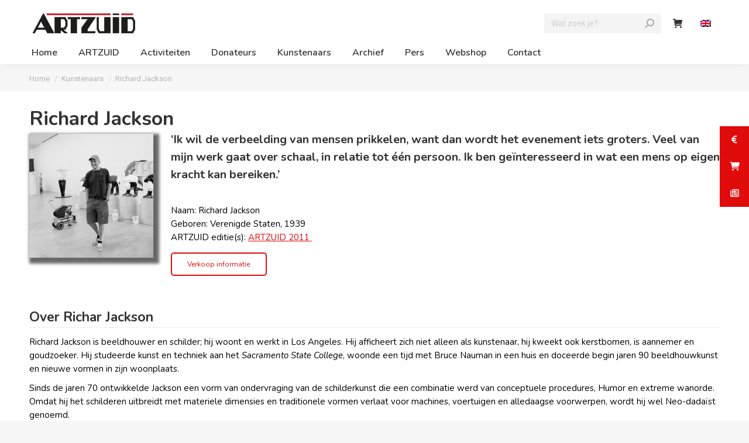

--- FILE ---
content_type: text/html; charset=UTF-8
request_url: https://artzuid.nl/kunstenaars/richard-jackson/
body_size: 51502
content:
<!DOCTYPE html>
<!--[if !(IE 6) | !(IE 7) | !(IE 8)  ]><!-->
<html lang="nl-NL" class="no-js">
<!--<![endif]-->
<head>
	<meta charset="UTF-8" />
<script type="text/javascript">
/* <![CDATA[ */
 var gform;gform||(document.addEventListener("gform_main_scripts_loaded",function(){gform.scriptsLoaded=!0}),window.addEventListener("DOMContentLoaded",function(){gform.domLoaded=!0}),gform={domLoaded:!1,scriptsLoaded:!1,initializeOnLoaded:function(o){gform.domLoaded&&gform.scriptsLoaded?o():!gform.domLoaded&&gform.scriptsLoaded?window.addEventListener("DOMContentLoaded",o):document.addEventListener("gform_main_scripts_loaded",o)},hooks:{action:{},filter:{}},addAction:function(o,n,r,t){gform.addHook("action",o,n,r,t)},addFilter:function(o,n,r,t){gform.addHook("filter",o,n,r,t)},doAction:function(o){gform.doHook("action",o,arguments)},applyFilters:function(o){return gform.doHook("filter",o,arguments)},removeAction:function(o,n){gform.removeHook("action",o,n)},removeFilter:function(o,n,r){gform.removeHook("filter",o,n,r)},addHook:function(o,n,r,t,i){null==gform.hooks[o][n]&&(gform.hooks[o][n]=[]);var e=gform.hooks[o][n];null==i&&(i=n+"_"+e.length),gform.hooks[o][n].push({tag:i,callable:r,priority:t=null==t?10:t})},doHook:function(n,o,r){var t;if(r=Array.prototype.slice.call(r,1),null!=gform.hooks[n][o]&&((o=gform.hooks[n][o]).sort(function(o,n){return o.priority-n.priority}),o.forEach(function(o){"function"!=typeof(t=o.callable)&&(t=window[t]),"action"==n?t.apply(null,r):r[0]=t.apply(null,r)})),"filter"==n)return r[0]},removeHook:function(o,n,t,i){var r;null!=gform.hooks[o][n]&&(r=(r=gform.hooks[o][n]).filter(function(o,n,r){return!!(null!=i&&i!=o.tag||null!=t&&t!=o.priority)}),gform.hooks[o][n]=r)}}); 
/* ]]> */
</script>

		<meta name="viewport" content="width=device-width, initial-scale=1, maximum-scale=1, user-scalable=0">
		<meta name="theme-color" content="#e00b0b"/>	<link rel="profile" href="https://gmpg.org/xfn/11" />
	<meta name='robots' content='index, follow, max-image-preview:large, max-snippet:-1, max-video-preview:-1' />

<!-- Google Tag Manager for WordPress by gtm4wp.com -->
<script data-cfasync="false" data-pagespeed-no-defer>
	var gtm4wp_datalayer_name = "dataLayer";
	var dataLayer = dataLayer || [];
</script>
<!-- End Google Tag Manager for WordPress by gtm4wp.com --><script>window._wca = window._wca || [];</script>

	<!-- This site is optimized with the Yoast SEO plugin v26.5 - https://yoast.com/wordpress/plugins/seo/ -->
	<title>Richard Jackson kunstenaarsprofiel | ARTZUID</title>
	<meta name="description" content="Richard Jackson is beeldhouwer en schilder maar afficheert zich niet alleen als kunstenaar, hij kweekt ook kerstbomen, is aannemer en goudzoeker." />
	<link rel="canonical" href="https://artzuid.nl/kunstenaars/richard-jackson/" />
	<meta property="og:locale" content="nl_NL" />
	<meta property="og:type" content="article" />
	<meta property="og:title" content="Richard Jackson kunstenaarsprofiel | ARTZUID" />
	<meta property="og:description" content="Richard Jackson is beeldhouwer en schilder maar afficheert zich niet alleen als kunstenaar, hij kweekt ook kerstbomen, is aannemer en goudzoeker." />
	<meta property="og:url" content="https://artzuid.nl/kunstenaars/richard-jackson/" />
	<meta property="og:site_name" content="ARTZUID" />
	<meta property="article:publisher" content="https://www.facebook.com/artzuid/" />
	<meta property="og:image" content="https://artzuid.nl/wp-content/uploads/2021/01/ARTZUID-kunstenaar-Richard-Jackson.jpg" />
	<meta property="og:image:width" content="400" />
	<meta property="og:image:height" content="400" />
	<meta property="og:image:type" content="image/jpeg" />
	<meta name="twitter:card" content="summary_large_image" />
	<meta name="twitter:site" content="@artzuid" />
	<meta name="twitter:label1" content="Geschatte leestijd" />
	<meta name="twitter:data1" content="3 minuten" />
	<script type="application/ld+json" class="yoast-schema-graph">{"@context":"https://schema.org","@graph":[{"@type":"WebPage","@id":"https://artzuid.nl/kunstenaars/richard-jackson/","url":"https://artzuid.nl/kunstenaars/richard-jackson/","name":"Richard Jackson kunstenaarsprofiel | ARTZUID","isPartOf":{"@id":"https://artzuid.nl/#website"},"primaryImageOfPage":{"@id":"https://artzuid.nl/kunstenaars/richard-jackson/#primaryimage"},"image":{"@id":"https://artzuid.nl/kunstenaars/richard-jackson/#primaryimage"},"thumbnailUrl":"https://artzuid.nl/wp-content/uploads/2021/01/ARTZUID-kunstenaar-Richard-Jackson.jpg","datePublished":"2021-02-02T10:35:26+00:00","description":"Richard Jackson is beeldhouwer en schilder maar afficheert zich niet alleen als kunstenaar, hij kweekt ook kerstbomen, is aannemer en goudzoeker.","breadcrumb":{"@id":"https://artzuid.nl/kunstenaars/richard-jackson/#breadcrumb"},"inLanguage":"nl-NL","potentialAction":[{"@type":"ReadAction","target":["https://artzuid.nl/kunstenaars/richard-jackson/"]}]},{"@type":"ImageObject","inLanguage":"nl-NL","@id":"https://artzuid.nl/kunstenaars/richard-jackson/#primaryimage","url":"https://artzuid.nl/wp-content/uploads/2021/01/ARTZUID-kunstenaar-Richard-Jackson.jpg","contentUrl":"https://artzuid.nl/wp-content/uploads/2021/01/ARTZUID-kunstenaar-Richard-Jackson.jpg","width":400,"height":400,"caption":"Richard Jackson"},{"@type":"BreadcrumbList","@id":"https://artzuid.nl/kunstenaars/richard-jackson/#breadcrumb","itemListElement":[{"@type":"ListItem","position":1,"name":"Home","item":"https://artzuid.nl/"},{"@type":"ListItem","position":2,"name":"Kunstenaars","item":"https://artzuid.nl/kunstenaars/"},{"@type":"ListItem","position":3,"name":"Richard Jackson"}]},{"@type":"WebSite","@id":"https://artzuid.nl/#website","url":"https://artzuid.nl/","name":"ARTZUID","description":"Amsterdam Sculptuur Biënnale","publisher":{"@id":"https://artzuid.nl/#organization"},"potentialAction":[{"@type":"SearchAction","target":{"@type":"EntryPoint","urlTemplate":"https://artzuid.nl/?s={search_term_string}"},"query-input":{"@type":"PropertyValueSpecification","valueRequired":true,"valueName":"search_term_string"}}],"inLanguage":"nl-NL"},{"@type":"Organization","@id":"https://artzuid.nl/#organization","name":"ARTZUID","url":"https://artzuid.nl/","logo":{"@type":"ImageObject","inLanguage":"nl-NL","@id":"https://artzuid.nl/#/schema/logo/image/","url":"https://artzuid.nl/wp-content/uploads/2019/01/DEF-logo-ASB-ARTZUID-NL.png","contentUrl":"https://artzuid.nl/wp-content/uploads/2019/01/DEF-logo-ASB-ARTZUID-NL.png","width":516,"height":90,"caption":"ARTZUID"},"image":{"@id":"https://artzuid.nl/#/schema/logo/image/"},"sameAs":["https://www.facebook.com/artzuid/","https://x.com/artzuid","https://www.instagram.com/artzuid/","https://www.linkedin.com/company/9342178","https://nl.pinterest.com/artzuid/","https://www.youtube.com/user/Artzuid","https://nl.wikipedia.org/wiki/ArtZuid"]}]}</script>
	<!-- / Yoast SEO plugin. -->


<link rel='dns-prefetch' href='//www.googletagmanager.com' />
<link rel='dns-prefetch' href='//stats.wp.com' />
<link rel='dns-prefetch' href='//capi-automation.s3.us-east-2.amazonaws.com' />
<link rel='dns-prefetch' href='//www.google.com' />
<link rel='dns-prefetch' href='//cdnjs.cloudflare.com' />
<link rel='dns-prefetch' href='//fonts.googleapis.com' />
<link rel='preconnect' href='//c0.wp.com' />
<link rel="alternate" type="application/rss+xml" title="ARTZUID &raquo; feed" href="https://artzuid.nl/feed/" />
<link rel="alternate" type="application/rss+xml" title="ARTZUID &raquo; reacties feed" href="https://artzuid.nl/comments/feed/" />
<link rel="alternate" title="oEmbed (JSON)" type="application/json+oembed" href="https://artzuid.nl/wp-json/oembed/1.0/embed?url=https%3A%2F%2Fartzuid.nl%2Fkunstenaars%2Frichard-jackson%2F" />
<link rel="alternate" title="oEmbed (XML)" type="text/xml+oembed" href="https://artzuid.nl/wp-json/oembed/1.0/embed?url=https%3A%2F%2Fartzuid.nl%2Fkunstenaars%2Frichard-jackson%2F&#038;format=xml" />
<style id='wp-img-auto-sizes-contain-inline-css' type='text/css'>
img:is([sizes=auto i],[sizes^="auto," i]){contain-intrinsic-size:3000px 1500px}
/*# sourceURL=wp-img-auto-sizes-contain-inline-css */
</style>
<style id='wp-emoji-styles-inline-css' type='text/css'>

	img.wp-smiley, img.emoji {
		display: inline !important;
		border: none !important;
		box-shadow: none !important;
		height: 1em !important;
		width: 1em !important;
		margin: 0 0.07em !important;
		vertical-align: -0.1em !important;
		background: none !important;
		padding: 0 !important;
	}
/*# sourceURL=wp-emoji-styles-inline-css */
</style>
<link rel='stylesheet' id='wp-block-library-css' href='https://c0.wp.com/c/6.9/wp-includes/css/dist/block-library/style.min.css' type='text/css' media='all' />
<style id='global-styles-inline-css' type='text/css'>
:root{--wp--preset--aspect-ratio--square: 1;--wp--preset--aspect-ratio--4-3: 4/3;--wp--preset--aspect-ratio--3-4: 3/4;--wp--preset--aspect-ratio--3-2: 3/2;--wp--preset--aspect-ratio--2-3: 2/3;--wp--preset--aspect-ratio--16-9: 16/9;--wp--preset--aspect-ratio--9-16: 9/16;--wp--preset--color--black: #000000;--wp--preset--color--cyan-bluish-gray: #abb8c3;--wp--preset--color--white: #FFF;--wp--preset--color--pale-pink: #f78da7;--wp--preset--color--vivid-red: #cf2e2e;--wp--preset--color--luminous-vivid-orange: #ff6900;--wp--preset--color--luminous-vivid-amber: #fcb900;--wp--preset--color--light-green-cyan: #7bdcb5;--wp--preset--color--vivid-green-cyan: #00d084;--wp--preset--color--pale-cyan-blue: #8ed1fc;--wp--preset--color--vivid-cyan-blue: #0693e3;--wp--preset--color--vivid-purple: #9b51e0;--wp--preset--color--accent: #e00b0b;--wp--preset--color--dark-gray: #111;--wp--preset--color--light-gray: #767676;--wp--preset--gradient--vivid-cyan-blue-to-vivid-purple: linear-gradient(135deg,rgb(6,147,227) 0%,rgb(155,81,224) 100%);--wp--preset--gradient--light-green-cyan-to-vivid-green-cyan: linear-gradient(135deg,rgb(122,220,180) 0%,rgb(0,208,130) 100%);--wp--preset--gradient--luminous-vivid-amber-to-luminous-vivid-orange: linear-gradient(135deg,rgb(252,185,0) 0%,rgb(255,105,0) 100%);--wp--preset--gradient--luminous-vivid-orange-to-vivid-red: linear-gradient(135deg,rgb(255,105,0) 0%,rgb(207,46,46) 100%);--wp--preset--gradient--very-light-gray-to-cyan-bluish-gray: linear-gradient(135deg,rgb(238,238,238) 0%,rgb(169,184,195) 100%);--wp--preset--gradient--cool-to-warm-spectrum: linear-gradient(135deg,rgb(74,234,220) 0%,rgb(151,120,209) 20%,rgb(207,42,186) 40%,rgb(238,44,130) 60%,rgb(251,105,98) 80%,rgb(254,248,76) 100%);--wp--preset--gradient--blush-light-purple: linear-gradient(135deg,rgb(255,206,236) 0%,rgb(152,150,240) 100%);--wp--preset--gradient--blush-bordeaux: linear-gradient(135deg,rgb(254,205,165) 0%,rgb(254,45,45) 50%,rgb(107,0,62) 100%);--wp--preset--gradient--luminous-dusk: linear-gradient(135deg,rgb(255,203,112) 0%,rgb(199,81,192) 50%,rgb(65,88,208) 100%);--wp--preset--gradient--pale-ocean: linear-gradient(135deg,rgb(255,245,203) 0%,rgb(182,227,212) 50%,rgb(51,167,181) 100%);--wp--preset--gradient--electric-grass: linear-gradient(135deg,rgb(202,248,128) 0%,rgb(113,206,126) 100%);--wp--preset--gradient--midnight: linear-gradient(135deg,rgb(2,3,129) 0%,rgb(40,116,252) 100%);--wp--preset--font-size--small: 13px;--wp--preset--font-size--medium: 20px;--wp--preset--font-size--large: 36px;--wp--preset--font-size--x-large: 42px;--wp--preset--spacing--20: 0.44rem;--wp--preset--spacing--30: 0.67rem;--wp--preset--spacing--40: 1rem;--wp--preset--spacing--50: 1.5rem;--wp--preset--spacing--60: 2.25rem;--wp--preset--spacing--70: 3.38rem;--wp--preset--spacing--80: 5.06rem;--wp--preset--shadow--natural: 6px 6px 9px rgba(0, 0, 0, 0.2);--wp--preset--shadow--deep: 12px 12px 50px rgba(0, 0, 0, 0.4);--wp--preset--shadow--sharp: 6px 6px 0px rgba(0, 0, 0, 0.2);--wp--preset--shadow--outlined: 6px 6px 0px -3px rgb(255, 255, 255), 6px 6px rgb(0, 0, 0);--wp--preset--shadow--crisp: 6px 6px 0px rgb(0, 0, 0);}:where(.is-layout-flex){gap: 0.5em;}:where(.is-layout-grid){gap: 0.5em;}body .is-layout-flex{display: flex;}.is-layout-flex{flex-wrap: wrap;align-items: center;}.is-layout-flex > :is(*, div){margin: 0;}body .is-layout-grid{display: grid;}.is-layout-grid > :is(*, div){margin: 0;}:where(.wp-block-columns.is-layout-flex){gap: 2em;}:where(.wp-block-columns.is-layout-grid){gap: 2em;}:where(.wp-block-post-template.is-layout-flex){gap: 1.25em;}:where(.wp-block-post-template.is-layout-grid){gap: 1.25em;}.has-black-color{color: var(--wp--preset--color--black) !important;}.has-cyan-bluish-gray-color{color: var(--wp--preset--color--cyan-bluish-gray) !important;}.has-white-color{color: var(--wp--preset--color--white) !important;}.has-pale-pink-color{color: var(--wp--preset--color--pale-pink) !important;}.has-vivid-red-color{color: var(--wp--preset--color--vivid-red) !important;}.has-luminous-vivid-orange-color{color: var(--wp--preset--color--luminous-vivid-orange) !important;}.has-luminous-vivid-amber-color{color: var(--wp--preset--color--luminous-vivid-amber) !important;}.has-light-green-cyan-color{color: var(--wp--preset--color--light-green-cyan) !important;}.has-vivid-green-cyan-color{color: var(--wp--preset--color--vivid-green-cyan) !important;}.has-pale-cyan-blue-color{color: var(--wp--preset--color--pale-cyan-blue) !important;}.has-vivid-cyan-blue-color{color: var(--wp--preset--color--vivid-cyan-blue) !important;}.has-vivid-purple-color{color: var(--wp--preset--color--vivid-purple) !important;}.has-black-background-color{background-color: var(--wp--preset--color--black) !important;}.has-cyan-bluish-gray-background-color{background-color: var(--wp--preset--color--cyan-bluish-gray) !important;}.has-white-background-color{background-color: var(--wp--preset--color--white) !important;}.has-pale-pink-background-color{background-color: var(--wp--preset--color--pale-pink) !important;}.has-vivid-red-background-color{background-color: var(--wp--preset--color--vivid-red) !important;}.has-luminous-vivid-orange-background-color{background-color: var(--wp--preset--color--luminous-vivid-orange) !important;}.has-luminous-vivid-amber-background-color{background-color: var(--wp--preset--color--luminous-vivid-amber) !important;}.has-light-green-cyan-background-color{background-color: var(--wp--preset--color--light-green-cyan) !important;}.has-vivid-green-cyan-background-color{background-color: var(--wp--preset--color--vivid-green-cyan) !important;}.has-pale-cyan-blue-background-color{background-color: var(--wp--preset--color--pale-cyan-blue) !important;}.has-vivid-cyan-blue-background-color{background-color: var(--wp--preset--color--vivid-cyan-blue) !important;}.has-vivid-purple-background-color{background-color: var(--wp--preset--color--vivid-purple) !important;}.has-black-border-color{border-color: var(--wp--preset--color--black) !important;}.has-cyan-bluish-gray-border-color{border-color: var(--wp--preset--color--cyan-bluish-gray) !important;}.has-white-border-color{border-color: var(--wp--preset--color--white) !important;}.has-pale-pink-border-color{border-color: var(--wp--preset--color--pale-pink) !important;}.has-vivid-red-border-color{border-color: var(--wp--preset--color--vivid-red) !important;}.has-luminous-vivid-orange-border-color{border-color: var(--wp--preset--color--luminous-vivid-orange) !important;}.has-luminous-vivid-amber-border-color{border-color: var(--wp--preset--color--luminous-vivid-amber) !important;}.has-light-green-cyan-border-color{border-color: var(--wp--preset--color--light-green-cyan) !important;}.has-vivid-green-cyan-border-color{border-color: var(--wp--preset--color--vivid-green-cyan) !important;}.has-pale-cyan-blue-border-color{border-color: var(--wp--preset--color--pale-cyan-blue) !important;}.has-vivid-cyan-blue-border-color{border-color: var(--wp--preset--color--vivid-cyan-blue) !important;}.has-vivid-purple-border-color{border-color: var(--wp--preset--color--vivid-purple) !important;}.has-vivid-cyan-blue-to-vivid-purple-gradient-background{background: var(--wp--preset--gradient--vivid-cyan-blue-to-vivid-purple) !important;}.has-light-green-cyan-to-vivid-green-cyan-gradient-background{background: var(--wp--preset--gradient--light-green-cyan-to-vivid-green-cyan) !important;}.has-luminous-vivid-amber-to-luminous-vivid-orange-gradient-background{background: var(--wp--preset--gradient--luminous-vivid-amber-to-luminous-vivid-orange) !important;}.has-luminous-vivid-orange-to-vivid-red-gradient-background{background: var(--wp--preset--gradient--luminous-vivid-orange-to-vivid-red) !important;}.has-very-light-gray-to-cyan-bluish-gray-gradient-background{background: var(--wp--preset--gradient--very-light-gray-to-cyan-bluish-gray) !important;}.has-cool-to-warm-spectrum-gradient-background{background: var(--wp--preset--gradient--cool-to-warm-spectrum) !important;}.has-blush-light-purple-gradient-background{background: var(--wp--preset--gradient--blush-light-purple) !important;}.has-blush-bordeaux-gradient-background{background: var(--wp--preset--gradient--blush-bordeaux) !important;}.has-luminous-dusk-gradient-background{background: var(--wp--preset--gradient--luminous-dusk) !important;}.has-pale-ocean-gradient-background{background: var(--wp--preset--gradient--pale-ocean) !important;}.has-electric-grass-gradient-background{background: var(--wp--preset--gradient--electric-grass) !important;}.has-midnight-gradient-background{background: var(--wp--preset--gradient--midnight) !important;}.has-small-font-size{font-size: var(--wp--preset--font-size--small) !important;}.has-medium-font-size{font-size: var(--wp--preset--font-size--medium) !important;}.has-large-font-size{font-size: var(--wp--preset--font-size--large) !important;}.has-x-large-font-size{font-size: var(--wp--preset--font-size--x-large) !important;}
/*# sourceURL=global-styles-inline-css */
</style>

<style id='classic-theme-styles-inline-css' type='text/css'>
/*! This file is auto-generated */
.wp-block-button__link{color:#fff;background-color:#32373c;border-radius:9999px;box-shadow:none;text-decoration:none;padding:calc(.667em + 2px) calc(1.333em + 2px);font-size:1.125em}.wp-block-file__button{background:#32373c;color:#fff;text-decoration:none}
/*# sourceURL=/wp-includes/css/classic-themes.min.css */
</style>
<link rel='stylesheet' id='wp-components-css' href='https://c0.wp.com/c/6.9/wp-includes/css/dist/components/style.min.css' type='text/css' media='all' />
<link rel='stylesheet' id='wp-preferences-css' href='https://c0.wp.com/c/6.9/wp-includes/css/dist/preferences/style.min.css' type='text/css' media='all' />
<link rel='stylesheet' id='wp-block-editor-css' href='https://c0.wp.com/c/6.9/wp-includes/css/dist/block-editor/style.min.css' type='text/css' media='all' />
<link rel='stylesheet' id='popup-maker-block-library-style-css' href='https://artzuid.nl/wp-content/plugins/popup-maker/dist/packages/block-library-style.css?ver=dbea705cfafe089d65f1' type='text/css' media='all' />
<link rel='stylesheet' id='collapscore-css-css' href='https://artzuid.nl/wp-content/plugins/jquery-collapse-o-matic/css/core_style.css?ver=1.0' type='text/css' media='all' />
<link rel='stylesheet' id='collapseomatic-css-css' href='https://artzuid.nl/wp-content/plugins/jquery-collapse-o-matic/css/light_style.css?ver=1.6' type='text/css' media='all' />
<style id='woocommerce-inline-inline-css' type='text/css'>
.woocommerce form .form-row .required { visibility: visible; }
/*# sourceURL=woocommerce-inline-inline-css */
</style>
<link rel='stylesheet' id='ssb-ui-style-css' href='https://artzuid.nl/wp-content/plugins/sticky-side-buttons/assets/css/ssb-ui-style.css?ver=2.0.3' type='text/css' media='all' />
<style id='ssb-ui-style-inline-css' type='text/css'>
#ssb-btn-1{background: #e00b0b;}
#ssb-btn-1:hover{background:rgba(224,11,11,0.9);}
#ssb-btn-1 a{color: #ffffff;}
.ssb-share-btn,.ssb-share-btn .ssb-social-popup{background:#e00b0b;color:#ffffff}
.ssb-share-btn:hover{background:rgba(224,11,11,0.9);}
.ssb-share-btn a{color:#ffffff !important;}
#ssb-btn-2{background: #e00b0b;}
#ssb-btn-2:hover{background:rgba(224,11,11,0.9);}
#ssb-btn-2 a{color: #ffffff;}
#ssb-btn-3{background: #e00b0b;}
#ssb-btn-3:hover{background:rgba(224,11,11,0.9);}
#ssb-btn-3 a{color: #ffffff;}

/*# sourceURL=ssb-ui-style-inline-css */
</style>
<link rel='stylesheet' id='ssb-fontawesome-frontend-css' href='https://cdnjs.cloudflare.com/ajax/libs/font-awesome/6.7.2/css/all.min.css?ver=6.7.2' type='text/css' media='all' />
<link rel='stylesheet' id='grw-public-main-css-css' href='https://artzuid.nl/wp-content/plugins/widget-google-reviews/assets/css/public-main.css?ver=6.7' type='text/css' media='all' />
<link rel='stylesheet' id='brands-styles-css' href='https://c0.wp.com/p/woocommerce/10.3.6/assets/css/brands.css' type='text/css' media='all' />
<link rel='stylesheet' id='the7-font-css' href='https://artzuid.nl/wp-content/themes/dt-the7/fonts/icomoon-the7-font/icomoon-the7-font.min.css?ver=11.6.1' type='text/css' media='all' />
<link rel='stylesheet' id='the7-awesome-fonts-css' href='https://artzuid.nl/wp-content/themes/dt-the7/fonts/FontAwesome/css/all.min.css?ver=11.6.1' type='text/css' media='all' />
<link rel='stylesheet' id='the7-awesome-fonts-back-css' href='https://artzuid.nl/wp-content/themes/dt-the7/fonts/FontAwesome/back-compat.min.css?ver=11.6.1' type='text/css' media='all' />
<link rel='stylesheet' id='the7-Defaults-css' href='https://artzuid.nl/wp-content/uploads/smile_fonts/Defaults/Defaults.css?ver=6.9' type='text/css' media='all' />
<link rel='stylesheet' id='evcal_google_fonts-css' href='https://fonts.googleapis.com/css?family=Noto+Sans%3A400%2C400italic%2C700%7CPoppins%3A700%2C800%2C900&#038;subset=latin%2Clatin-ext&#038;ver=5.0.2' type='text/css' media='all' />
<link rel='stylesheet' id='evcal_cal_default-css' href='//artzuid.nl/wp-content/plugins/eventON/assets/css/eventon_styles.css?ver=5.0.2' type='text/css' media='all' />
<link rel='stylesheet' id='evo_font_icons-css' href='//artzuid.nl/wp-content/plugins/eventON/assets/fonts/all.css?ver=5.0.2' type='text/css' media='all' />
<link rel='stylesheet' id='eventon_dynamic_styles-css' href='//artzuid.nl/wp-content/plugins/eventON/assets/css/eventon_dynamic_styles.css?ver=5.0.2' type='text/css' media='all' />
<link rel='stylesheet' id='mollie-applepaydirect-css' href='https://artzuid.nl/wp-content/plugins/mollie-payments-for-woocommerce/public/css/mollie-applepaydirect.min.css?ver=1762169423' type='text/css' media='screen' />
<link rel='stylesheet' id='js_composer_front-css' href='https://artzuid.nl/wp-content/plugins/js_composer/assets/css/js_composer.min.css?ver=6.13.0' type='text/css' media='all' />
<link rel='stylesheet' id='gforms_reset_css-css' href='https://artzuid.nl/wp-content/plugins/gravityforms/legacy/css/formreset.min.css?ver=2.7.8' type='text/css' media='all' />
<link rel='stylesheet' id='gforms_formsmain_css-css' href='https://artzuid.nl/wp-content/plugins/gravityforms/legacy/css/formsmain.min.css?ver=2.7.8' type='text/css' media='all' />
<link rel='stylesheet' id='gforms_ready_class_css-css' href='https://artzuid.nl/wp-content/plugins/gravityforms/legacy/css/readyclass.min.css?ver=2.7.8' type='text/css' media='all' />
<link rel='stylesheet' id='gforms_browsers_css-css' href='https://artzuid.nl/wp-content/plugins/gravityforms/legacy/css/browsers.min.css?ver=2.7.8' type='text/css' media='all' />
<link rel='stylesheet' id='popup-maker-site-css' href='//artzuid.nl/wp-content/uploads/f5a4d1a9f5683d4bf85731547d7e4099.css?generated=1755155253&#038;ver=1.21.5' type='text/css' media='all' />
<link rel='stylesheet' id='gforms_datepicker_css-css' href='https://artzuid.nl/wp-content/plugins/gravityforms/legacy/css/datepicker.min.css?ver=2.7.8' type='text/css' media='all' />
<link rel='stylesheet' id='mailpoet_public-css' href='https://artzuid.nl/wp-content/plugins/mailpoet/assets/dist/css/mailpoet-public.b1f0906e.css?ver=6.9' type='text/css' media='all' />
<link rel='stylesheet' id='mailpoet_custom_fonts_0-css' href='https://fonts.googleapis.com/css?family=Abril+FatFace%3A400%2C400i%2C700%2C700i%7CAlegreya%3A400%2C400i%2C700%2C700i%7CAlegreya+Sans%3A400%2C400i%2C700%2C700i%7CAmatic+SC%3A400%2C400i%2C700%2C700i%7CAnonymous+Pro%3A400%2C400i%2C700%2C700i%7CArchitects+Daughter%3A400%2C400i%2C700%2C700i%7CArchivo%3A400%2C400i%2C700%2C700i%7CArchivo+Narrow%3A400%2C400i%2C700%2C700i%7CAsap%3A400%2C400i%2C700%2C700i%7CBarlow%3A400%2C400i%2C700%2C700i%7CBioRhyme%3A400%2C400i%2C700%2C700i%7CBonbon%3A400%2C400i%2C700%2C700i%7CCabin%3A400%2C400i%2C700%2C700i%7CCairo%3A400%2C400i%2C700%2C700i%7CCardo%3A400%2C400i%2C700%2C700i%7CChivo%3A400%2C400i%2C700%2C700i%7CConcert+One%3A400%2C400i%2C700%2C700i%7CCormorant%3A400%2C400i%2C700%2C700i%7CCrimson+Text%3A400%2C400i%2C700%2C700i%7CEczar%3A400%2C400i%2C700%2C700i%7CExo+2%3A400%2C400i%2C700%2C700i%7CFira+Sans%3A400%2C400i%2C700%2C700i%7CFjalla+One%3A400%2C400i%2C700%2C700i%7CFrank+Ruhl+Libre%3A400%2C400i%2C700%2C700i%7CGreat+Vibes%3A400%2C400i%2C700%2C700i&#038;ver=6.9' type='text/css' media='all' />
<link rel='stylesheet' id='mailpoet_custom_fonts_1-css' href='https://fonts.googleapis.com/css?family=Heebo%3A400%2C400i%2C700%2C700i%7CIBM+Plex%3A400%2C400i%2C700%2C700i%7CInconsolata%3A400%2C400i%2C700%2C700i%7CIndie+Flower%3A400%2C400i%2C700%2C700i%7CInknut+Antiqua%3A400%2C400i%2C700%2C700i%7CInter%3A400%2C400i%2C700%2C700i%7CKarla%3A400%2C400i%2C700%2C700i%7CLibre+Baskerville%3A400%2C400i%2C700%2C700i%7CLibre+Franklin%3A400%2C400i%2C700%2C700i%7CMontserrat%3A400%2C400i%2C700%2C700i%7CNeuton%3A400%2C400i%2C700%2C700i%7CNotable%3A400%2C400i%2C700%2C700i%7CNothing+You+Could+Do%3A400%2C400i%2C700%2C700i%7CNoto+Sans%3A400%2C400i%2C700%2C700i%7CNunito%3A400%2C400i%2C700%2C700i%7COld+Standard+TT%3A400%2C400i%2C700%2C700i%7COxygen%3A400%2C400i%2C700%2C700i%7CPacifico%3A400%2C400i%2C700%2C700i%7CPoppins%3A400%2C400i%2C700%2C700i%7CProza+Libre%3A400%2C400i%2C700%2C700i%7CPT+Sans%3A400%2C400i%2C700%2C700i%7CPT+Serif%3A400%2C400i%2C700%2C700i%7CRakkas%3A400%2C400i%2C700%2C700i%7CReenie+Beanie%3A400%2C400i%2C700%2C700i%7CRoboto+Slab%3A400%2C400i%2C700%2C700i&#038;ver=6.9' type='text/css' media='all' />
<link rel='stylesheet' id='mailpoet_custom_fonts_2-css' href='https://fonts.googleapis.com/css?family=Ropa+Sans%3A400%2C400i%2C700%2C700i%7CRubik%3A400%2C400i%2C700%2C700i%7CShadows+Into+Light%3A400%2C400i%2C700%2C700i%7CSpace+Mono%3A400%2C400i%2C700%2C700i%7CSpectral%3A400%2C400i%2C700%2C700i%7CSue+Ellen+Francisco%3A400%2C400i%2C700%2C700i%7CTitillium+Web%3A400%2C400i%2C700%2C700i%7CUbuntu%3A400%2C400i%2C700%2C700i%7CVarela%3A400%2C400i%2C700%2C700i%7CVollkorn%3A400%2C400i%2C700%2C700i%7CWork+Sans%3A400%2C400i%2C700%2C700i%7CYatra+One%3A400%2C400i%2C700%2C700i&#038;ver=6.9' type='text/css' media='all' />
<link rel='stylesheet' id='dt-web-fonts-css' href='https://fonts.googleapis.com/css?family=Nunito:400,600,700%7CRoboto:400,500,600,700%7CRoboto+Condensed:400,600,700' type='text/css' media='all' />
<link rel='stylesheet' id='dt-main-css' href='https://artzuid.nl/wp-content/themes/dt-the7/css/main.min.css?ver=11.6.1' type='text/css' media='all' />
<link rel='stylesheet' id='the7-custom-scrollbar-css' href='https://artzuid.nl/wp-content/themes/dt-the7/lib/custom-scrollbar/custom-scrollbar.min.css?ver=11.6.1' type='text/css' media='all' />
<link rel='stylesheet' id='the7-wpbakery-css' href='https://artzuid.nl/wp-content/themes/dt-the7/css/wpbakery.min.css?ver=11.6.1' type='text/css' media='all' />
<link rel='stylesheet' id='the7-core-css' href='https://artzuid.nl/wp-content/plugins/dt-the7-core/assets/css/post-type.min.css?ver=2.7.5' type='text/css' media='all' />
<link rel='stylesheet' id='the7-css-vars-css' href='https://artzuid.nl/wp-content/uploads/the7-css/css-vars.css?ver=183e39e81895' type='text/css' media='all' />
<link rel='stylesheet' id='dt-custom-css' href='https://artzuid.nl/wp-content/uploads/the7-css/custom.css?ver=183e39e81895' type='text/css' media='all' />
<link rel='stylesheet' id='wc-dt-custom-css' href='https://artzuid.nl/wp-content/uploads/the7-css/compatibility/wc-dt-custom.css?ver=183e39e81895' type='text/css' media='all' />
<link rel='stylesheet' id='dt-media-css' href='https://artzuid.nl/wp-content/uploads/the7-css/media.css?ver=183e39e81895' type='text/css' media='all' />
<link rel='stylesheet' id='the7-mega-menu-css' href='https://artzuid.nl/wp-content/uploads/the7-css/mega-menu.css?ver=183e39e81895' type='text/css' media='all' />
<link rel='stylesheet' id='the7-elements-albums-portfolio-css' href='https://artzuid.nl/wp-content/uploads/the7-css/the7-elements-albums-portfolio.css?ver=183e39e81895' type='text/css' media='all' />
<link rel='stylesheet' id='wpml.less-css' href='https://artzuid.nl/wp-content/uploads/the7-css/compatibility/wpml.css?ver=183e39e81895' type='text/css' media='all' />
<link rel='stylesheet' id='the7-elements-css' href='https://artzuid.nl/wp-content/uploads/the7-css/post-type-dynamic.css?ver=183e39e81895' type='text/css' media='all' />
<link rel='stylesheet' id='style-css' href='https://artzuid.nl/wp-content/themes/dt-the7/style.css?ver=11.6.1' type='text/css' media='all' />
<link rel='stylesheet' id='the-grid-css' href='https://artzuid.nl/wp-content/plugins/the-grid/frontend/assets/css/the-grid.min.css?ver=2.7.4' type='text/css' media='all' />
<style id='the-grid-inline-css' type='text/css'>
.tolb-holder{background:rgba(0,0,0,0.8)}.tolb-holder .tolb-close,.tolb-holder .tolb-title,.tolb-holder .tolb-counter,.tolb-holder .tolb-next i,.tolb-holder .tolb-prev i{color:#ffffff}.tolb-holder .tolb-load{border-color:rgba(255,255,255,0.2);border-left:3px solid #ffffff}
.to-heart-icon,.to-heart-icon svg,.to-post-like,.to-post-like .to-like-count{position:relative;display:inline-block}.to-post-like{width:auto;cursor:pointer;font-weight:400}.to-heart-icon{float:left;margin:0 4px 0 0}.to-heart-icon svg{overflow:visible;width:15px;height:14px}.to-heart-icon g{-webkit-transform:scale(1);transform:scale(1)}.to-heart-icon path{-webkit-transform:scale(1);transform:scale(1);transition:fill .4s ease,stroke .4s ease}.no-liked .to-heart-icon path{fill:#999;stroke:#999}.empty-heart .to-heart-icon path{fill:transparent!important;stroke:#999}.liked .to-heart-icon path,.to-heart-icon svg:hover path{fill:#ff6863!important;stroke:#ff6863!important}@keyframes heartBeat{0%{transform:scale(1)}20%{transform:scale(.8)}30%{transform:scale(.95)}45%{transform:scale(.75)}50%{transform:scale(.85)}100%{transform:scale(.9)}}@-webkit-keyframes heartBeat{0%,100%,50%{-webkit-transform:scale(1)}20%{-webkit-transform:scale(.8)}30%{-webkit-transform:scale(.95)}45%{-webkit-transform:scale(.75)}}.heart-pulse g{-webkit-animation-name:heartBeat;animation-name:heartBeat;-webkit-animation-duration:1s;animation-duration:1s;-webkit-animation-iteration-count:infinite;animation-iteration-count:infinite;-webkit-transform-origin:50% 50%;transform-origin:50% 50%}.to-post-like a{color:inherit!important;fill:inherit!important;stroke:inherit!important}
/*# sourceURL=the-grid-inline-css */
</style>
<script type="text/javascript" src="https://c0.wp.com/c/6.9/wp-includes/js/jquery/jquery.min.js" id="jquery-core-js"></script>
<script type="text/javascript" src="https://c0.wp.com/c/6.9/wp-includes/js/jquery/jquery-migrate.min.js" id="jquery-migrate-js"></script>
<script type="text/javascript" id="woocommerce-google-analytics-integration-gtag-js-after">
/* <![CDATA[ */
/* Google Analytics for WooCommerce (gtag.js) */
					window.dataLayer = window.dataLayer || [];
					function gtag(){dataLayer.push(arguments);}
					// Set up default consent state.
					for ( const mode of [{"analytics_storage":"denied","ad_storage":"denied","ad_user_data":"denied","ad_personalization":"denied","region":["AT","BE","BG","HR","CY","CZ","DK","EE","FI","FR","DE","GR","HU","IS","IE","IT","LV","LI","LT","LU","MT","NL","NO","PL","PT","RO","SK","SI","ES","SE","GB","CH"]}] || [] ) {
						gtag( "consent", "default", { "wait_for_update": 500, ...mode } );
					}
					gtag("js", new Date());
					gtag("set", "developer_id.dOGY3NW", true);
					gtag("config", "UA-62113800-1", {"track_404":true,"allow_google_signals":false,"logged_in":false,"linker":{"domains":[],"allow_incoming":false},"custom_map":{"dimension1":"logged_in"}});
//# sourceURL=woocommerce-google-analytics-integration-gtag-js-after
/* ]]> */
</script>
<script type="text/javascript" id="wpml-cookie-js-extra">
/* <![CDATA[ */
var wpml_cookies = {"wp-wpml_current_language":{"value":"nl","expires":1,"path":"/"}};
var wpml_cookies = {"wp-wpml_current_language":{"value":"nl","expires":1,"path":"/"}};
//# sourceURL=wpml-cookie-js-extra
/* ]]> */
</script>
<script type="text/javascript" src="https://artzuid.nl/wp-content/plugins/sitepress-multilingual-cms/res/js/cookies/language-cookie.js?ver=486900" id="wpml-cookie-js" defer="defer" data-wp-strategy="defer"></script>
<script type="text/javascript" src="https://c0.wp.com/p/woocommerce/10.3.6/assets/js/jquery-blockui/jquery.blockUI.min.js" id="wc-jquery-blockui-js" data-wp-strategy="defer"></script>
<script type="text/javascript" id="wc-add-to-cart-js-extra">
/* <![CDATA[ */
var wc_add_to_cart_params = {"ajax_url":"/wp-admin/admin-ajax.php","wc_ajax_url":"/?wc-ajax=%%endpoint%%","i18n_view_cart":"Bekijk winkelmand","cart_url":"https://artzuid.nl/winkelmand/","is_cart":"","cart_redirect_after_add":"yes"};
//# sourceURL=wc-add-to-cart-js-extra
/* ]]> */
</script>
<script type="text/javascript" src="https://c0.wp.com/p/woocommerce/10.3.6/assets/js/frontend/add-to-cart.min.js" id="wc-add-to-cart-js" data-wp-strategy="defer"></script>
<script type="text/javascript" src="https://c0.wp.com/p/woocommerce/10.3.6/assets/js/js-cookie/js.cookie.min.js" id="wc-js-cookie-js" defer="defer" data-wp-strategy="defer"></script>
<script type="text/javascript" id="woocommerce-js-extra">
/* <![CDATA[ */
var woocommerce_params = {"ajax_url":"/wp-admin/admin-ajax.php","wc_ajax_url":"/?wc-ajax=%%endpoint%%","i18n_password_show":"Wachtwoord weergeven","i18n_password_hide":"Wachtwoord verbergen"};
//# sourceURL=woocommerce-js-extra
/* ]]> */
</script>
<script type="text/javascript" src="https://c0.wp.com/p/woocommerce/10.3.6/assets/js/frontend/woocommerce.min.js" id="woocommerce-js" defer="defer" data-wp-strategy="defer"></script>
<script type="text/javascript" src="https://artzuid.nl/wp-content/plugins/js_composer/assets/js/vendors/woocommerce-add-to-cart.js?ver=6.13.0" id="vc_woocommerce-add-to-cart-js-js"></script>
<script type="text/javascript" defer="defer" src="https://artzuid.nl/wp-content/plugins/widget-google-reviews/assets/js/public-main.js?ver=6.7" id="grw-public-main-js-js"></script>
<script type="text/javascript" src="https://stats.wp.com/s-202603.js" id="woocommerce-analytics-js" defer="defer" data-wp-strategy="defer"></script>
<script type="text/javascript" defer='defer' src="https://artzuid.nl/wp-content/plugins/gravityforms/js/jquery.json.min.js?ver=2.7.8" id="gform_json-js"></script>
<script type="text/javascript" id="gform_gravityforms-js-extra">
/* <![CDATA[ */
var gf_global = {"gf_currency_config":{"name":"Euro","symbol_left":"","symbol_right":"&#8364;","symbol_padding":" ","thousand_separator":".","decimal_separator":",","decimals":2,"code":"EUR"},"base_url":"https://artzuid.nl/wp-content/plugins/gravityforms","number_formats":[],"spinnerUrl":"https://artzuid.nl/wp-content/plugins/gravityforms/images/spinner.svg","version_hash":"da8a6be28c88ff58f486eafd407fc0ca","strings":{"newRowAdded":"Nieuwe rij toegevoegd.","rowRemoved":"Rij verwijderd","formSaved":"Het formulier is opgeslagen. De inhoud bevat de link om terug te keren en het formulier in te vullen."}};
var gf_global = {"gf_currency_config":{"name":"Euro","symbol_left":"","symbol_right":"&#8364;","symbol_padding":" ","thousand_separator":".","decimal_separator":",","decimals":2,"code":"EUR"},"base_url":"https://artzuid.nl/wp-content/plugins/gravityforms","number_formats":[],"spinnerUrl":"https://artzuid.nl/wp-content/plugins/gravityforms/images/spinner.svg","version_hash":"da8a6be28c88ff58f486eafd407fc0ca","strings":{"newRowAdded":"Nieuwe rij toegevoegd.","rowRemoved":"Rij verwijderd","formSaved":"Het formulier is opgeslagen. De inhoud bevat de link om terug te keren en het formulier in te vullen."}};
var gf_global = {"gf_currency_config":{"name":"Euro","symbol_left":"","symbol_right":"&#8364;","symbol_padding":" ","thousand_separator":".","decimal_separator":",","decimals":2,"code":"EUR"},"base_url":"https://artzuid.nl/wp-content/plugins/gravityforms","number_formats":[],"spinnerUrl":"https://artzuid.nl/wp-content/plugins/gravityforms/images/spinner.svg","version_hash":"da8a6be28c88ff58f486eafd407fc0ca","strings":{"newRowAdded":"Nieuwe rij toegevoegd.","rowRemoved":"Rij verwijderd","formSaved":"Het formulier is opgeslagen. De inhoud bevat de link om terug te keren en het formulier in te vullen."}};
var gf_global = {"gf_currency_config":{"name":"Euro","symbol_left":"","symbol_right":"&#8364;","symbol_padding":" ","thousand_separator":".","decimal_separator":",","decimals":2,"code":"EUR"},"base_url":"https://artzuid.nl/wp-content/plugins/gravityforms","number_formats":[],"spinnerUrl":"https://artzuid.nl/wp-content/plugins/gravityforms/images/spinner.svg","version_hash":"da8a6be28c88ff58f486eafd407fc0ca","strings":{"newRowAdded":"Nieuwe rij toegevoegd.","rowRemoved":"Rij verwijderd","formSaved":"Het formulier is opgeslagen. De inhoud bevat de link om terug te keren en het formulier in te vullen."}};
var gf_global = {"gf_currency_config":{"name":"Euro","symbol_left":"","symbol_right":"&#8364;","symbol_padding":" ","thousand_separator":".","decimal_separator":",","decimals":2,"code":"EUR"},"base_url":"https://artzuid.nl/wp-content/plugins/gravityforms","number_formats":[],"spinnerUrl":"https://artzuid.nl/wp-content/plugins/gravityforms/images/spinner.svg","version_hash":"da8a6be28c88ff58f486eafd407fc0ca","strings":{"newRowAdded":"Nieuwe rij toegevoegd.","rowRemoved":"Rij verwijderd","formSaved":"Het formulier is opgeslagen. De inhoud bevat de link om terug te keren en het formulier in te vullen."}};
var gf_global = {"gf_currency_config":{"name":"Euro","symbol_left":"","symbol_right":"&#8364;","symbol_padding":" ","thousand_separator":".","decimal_separator":",","decimals":2,"code":"EUR"},"base_url":"https://artzuid.nl/wp-content/plugins/gravityforms","number_formats":[],"spinnerUrl":"https://artzuid.nl/wp-content/plugins/gravityforms/images/spinner.svg","version_hash":"da8a6be28c88ff58f486eafd407fc0ca","strings":{"newRowAdded":"Nieuwe rij toegevoegd.","rowRemoved":"Rij verwijderd","formSaved":"Het formulier is opgeslagen. De inhoud bevat de link om terug te keren en het formulier in te vullen."}};
var gf_global = {"gf_currency_config":{"name":"Euro","symbol_left":"","symbol_right":"&#8364;","symbol_padding":" ","thousand_separator":".","decimal_separator":",","decimals":2,"code":"EUR"},"base_url":"https://artzuid.nl/wp-content/plugins/gravityforms","number_formats":[],"spinnerUrl":"https://artzuid.nl/wp-content/plugins/gravityforms/images/spinner.svg","version_hash":"da8a6be28c88ff58f486eafd407fc0ca","strings":{"newRowAdded":"Nieuwe rij toegevoegd.","rowRemoved":"Rij verwijderd","formSaved":"Het formulier is opgeslagen. De inhoud bevat de link om terug te keren en het formulier in te vullen."}};
var gf_global = {"gf_currency_config":{"name":"Euro","symbol_left":"","symbol_right":"&#8364;","symbol_padding":" ","thousand_separator":".","decimal_separator":",","decimals":2,"code":"EUR"},"base_url":"https://artzuid.nl/wp-content/plugins/gravityforms","number_formats":[],"spinnerUrl":"https://artzuid.nl/wp-content/plugins/gravityforms/images/spinner.svg","version_hash":"da8a6be28c88ff58f486eafd407fc0ca","strings":{"newRowAdded":"Nieuwe rij toegevoegd.","rowRemoved":"Rij verwijderd","formSaved":"Het formulier is opgeslagen. De inhoud bevat de link om terug te keren en het formulier in te vullen."}};
var gf_global = {"gf_currency_config":{"name":"Euro","symbol_left":"","symbol_right":"&#8364;","symbol_padding":" ","thousand_separator":".","decimal_separator":",","decimals":2,"code":"EUR"},"base_url":"https://artzuid.nl/wp-content/plugins/gravityforms","number_formats":[],"spinnerUrl":"https://artzuid.nl/wp-content/plugins/gravityforms/images/spinner.svg","version_hash":"da8a6be28c88ff58f486eafd407fc0ca","strings":{"newRowAdded":"Nieuwe rij toegevoegd.","rowRemoved":"Rij verwijderd","formSaved":"Het formulier is opgeslagen. De inhoud bevat de link om terug te keren en het formulier in te vullen."}};
var gf_global = {"gf_currency_config":{"name":"Euro","symbol_left":"","symbol_right":"&#8364;","symbol_padding":" ","thousand_separator":".","decimal_separator":",","decimals":2,"code":"EUR"},"base_url":"https://artzuid.nl/wp-content/plugins/gravityforms","number_formats":[],"spinnerUrl":"https://artzuid.nl/wp-content/plugins/gravityforms/images/spinner.svg","version_hash":"da8a6be28c88ff58f486eafd407fc0ca","strings":{"newRowAdded":"Nieuwe rij toegevoegd.","rowRemoved":"Rij verwijderd","formSaved":"Het formulier is opgeslagen. De inhoud bevat de link om terug te keren en het formulier in te vullen."}};
var gf_global = {"gf_currency_config":{"name":"Euro","symbol_left":"","symbol_right":"&#8364;","symbol_padding":" ","thousand_separator":".","decimal_separator":",","decimals":2,"code":"EUR"},"base_url":"https://artzuid.nl/wp-content/plugins/gravityforms","number_formats":[],"spinnerUrl":"https://artzuid.nl/wp-content/plugins/gravityforms/images/spinner.svg","version_hash":"da8a6be28c88ff58f486eafd407fc0ca","strings":{"newRowAdded":"Nieuwe rij toegevoegd.","rowRemoved":"Rij verwijderd","formSaved":"Het formulier is opgeslagen. De inhoud bevat de link om terug te keren en het formulier in te vullen."}};
var gf_global = {"gf_currency_config":{"name":"Euro","symbol_left":"","symbol_right":"&#8364;","symbol_padding":" ","thousand_separator":".","decimal_separator":",","decimals":2,"code":"EUR"},"base_url":"https://artzuid.nl/wp-content/plugins/gravityforms","number_formats":[],"spinnerUrl":"https://artzuid.nl/wp-content/plugins/gravityforms/images/spinner.svg","version_hash":"da8a6be28c88ff58f486eafd407fc0ca","strings":{"newRowAdded":"Nieuwe rij toegevoegd.","rowRemoved":"Rij verwijderd","formSaved":"Het formulier is opgeslagen. De inhoud bevat de link om terug te keren en het formulier in te vullen."}};
var gf_global = {"gf_currency_config":{"name":"Euro","symbol_left":"","symbol_right":"&#8364;","symbol_padding":" ","thousand_separator":".","decimal_separator":",","decimals":2,"code":"EUR"},"base_url":"https://artzuid.nl/wp-content/plugins/gravityforms","number_formats":[],"spinnerUrl":"https://artzuid.nl/wp-content/plugins/gravityforms/images/spinner.svg","version_hash":"da8a6be28c88ff58f486eafd407fc0ca","strings":{"newRowAdded":"Nieuwe rij toegevoegd.","rowRemoved":"Rij verwijderd","formSaved":"Het formulier is opgeslagen. De inhoud bevat de link om terug te keren en het formulier in te vullen."}};
var gf_global = {"gf_currency_config":{"name":"Euro","symbol_left":"","symbol_right":"&#8364;","symbol_padding":" ","thousand_separator":".","decimal_separator":",","decimals":2,"code":"EUR"},"base_url":"https://artzuid.nl/wp-content/plugins/gravityforms","number_formats":[],"spinnerUrl":"https://artzuid.nl/wp-content/plugins/gravityforms/images/spinner.svg","version_hash":"da8a6be28c88ff58f486eafd407fc0ca","strings":{"newRowAdded":"Nieuwe rij toegevoegd.","rowRemoved":"Rij verwijderd","formSaved":"Het formulier is opgeslagen. De inhoud bevat de link om terug te keren en het formulier in te vullen."}};
var gf_global = {"gf_currency_config":{"name":"Euro","symbol_left":"","symbol_right":"&#8364;","symbol_padding":" ","thousand_separator":".","decimal_separator":",","decimals":2,"code":"EUR"},"base_url":"https://artzuid.nl/wp-content/plugins/gravityforms","number_formats":[],"spinnerUrl":"https://artzuid.nl/wp-content/plugins/gravityforms/images/spinner.svg","version_hash":"da8a6be28c88ff58f486eafd407fc0ca","strings":{"newRowAdded":"Nieuwe rij toegevoegd.","rowRemoved":"Rij verwijderd","formSaved":"Het formulier is opgeslagen. De inhoud bevat de link om terug te keren en het formulier in te vullen."}};
var gf_global = {"gf_currency_config":{"name":"Euro","symbol_left":"","symbol_right":"&#8364;","symbol_padding":" ","thousand_separator":".","decimal_separator":",","decimals":2,"code":"EUR"},"base_url":"https://artzuid.nl/wp-content/plugins/gravityforms","number_formats":[],"spinnerUrl":"https://artzuid.nl/wp-content/plugins/gravityforms/images/spinner.svg","version_hash":"da8a6be28c88ff58f486eafd407fc0ca","strings":{"newRowAdded":"Nieuwe rij toegevoegd.","rowRemoved":"Rij verwijderd","formSaved":"Het formulier is opgeslagen. De inhoud bevat de link om terug te keren en het formulier in te vullen."}};
var gf_global = {"gf_currency_config":{"name":"Euro","symbol_left":"","symbol_right":"&#8364;","symbol_padding":" ","thousand_separator":".","decimal_separator":",","decimals":2,"code":"EUR"},"base_url":"https://artzuid.nl/wp-content/plugins/gravityforms","number_formats":[],"spinnerUrl":"https://artzuid.nl/wp-content/plugins/gravityforms/images/spinner.svg","version_hash":"da8a6be28c88ff58f486eafd407fc0ca","strings":{"newRowAdded":"Nieuwe rij toegevoegd.","rowRemoved":"Rij verwijderd","formSaved":"Het formulier is opgeslagen. De inhoud bevat de link om terug te keren en het formulier in te vullen."}};
var gf_global = {"gf_currency_config":{"name":"Euro","symbol_left":"","symbol_right":"&#8364;","symbol_padding":" ","thousand_separator":".","decimal_separator":",","decimals":2,"code":"EUR"},"base_url":"https://artzuid.nl/wp-content/plugins/gravityforms","number_formats":[],"spinnerUrl":"https://artzuid.nl/wp-content/plugins/gravityforms/images/spinner.svg","version_hash":"da8a6be28c88ff58f486eafd407fc0ca","strings":{"newRowAdded":"Nieuwe rij toegevoegd.","rowRemoved":"Rij verwijderd","formSaved":"Het formulier is opgeslagen. De inhoud bevat de link om terug te keren en het formulier in te vullen."}};
var gf_global = {"gf_currency_config":{"name":"Euro","symbol_left":"","symbol_right":"&#8364;","symbol_padding":" ","thousand_separator":".","decimal_separator":",","decimals":2,"code":"EUR"},"base_url":"https://artzuid.nl/wp-content/plugins/gravityforms","number_formats":[],"spinnerUrl":"https://artzuid.nl/wp-content/plugins/gravityforms/images/spinner.svg","version_hash":"da8a6be28c88ff58f486eafd407fc0ca","strings":{"newRowAdded":"Nieuwe rij toegevoegd.","rowRemoved":"Rij verwijderd","formSaved":"Het formulier is opgeslagen. De inhoud bevat de link om terug te keren en het formulier in te vullen."}};
var gf_global = {"gf_currency_config":{"name":"Euro","symbol_left":"","symbol_right":"&#8364;","symbol_padding":" ","thousand_separator":".","decimal_separator":",","decimals":2,"code":"EUR"},"base_url":"https://artzuid.nl/wp-content/plugins/gravityforms","number_formats":[],"spinnerUrl":"https://artzuid.nl/wp-content/plugins/gravityforms/images/spinner.svg","version_hash":"da8a6be28c88ff58f486eafd407fc0ca","strings":{"newRowAdded":"Nieuwe rij toegevoegd.","rowRemoved":"Rij verwijderd","formSaved":"Het formulier is opgeslagen. De inhoud bevat de link om terug te keren en het formulier in te vullen."}};
var gf_global = {"gf_currency_config":{"name":"Euro","symbol_left":"","symbol_right":"&#8364;","symbol_padding":" ","thousand_separator":".","decimal_separator":",","decimals":2,"code":"EUR"},"base_url":"https://artzuid.nl/wp-content/plugins/gravityforms","number_formats":[],"spinnerUrl":"https://artzuid.nl/wp-content/plugins/gravityforms/images/spinner.svg","version_hash":"da8a6be28c88ff58f486eafd407fc0ca","strings":{"newRowAdded":"Nieuwe rij toegevoegd.","rowRemoved":"Rij verwijderd","formSaved":"Het formulier is opgeslagen. De inhoud bevat de link om terug te keren en het formulier in te vullen."}};
var gf_global = {"gf_currency_config":{"name":"Euro","symbol_left":"","symbol_right":"&#8364;","symbol_padding":" ","thousand_separator":".","decimal_separator":",","decimals":2,"code":"EUR"},"base_url":"https://artzuid.nl/wp-content/plugins/gravityforms","number_formats":[],"spinnerUrl":"https://artzuid.nl/wp-content/plugins/gravityforms/images/spinner.svg","version_hash":"da8a6be28c88ff58f486eafd407fc0ca","strings":{"newRowAdded":"Nieuwe rij toegevoegd.","rowRemoved":"Rij verwijderd","formSaved":"Het formulier is opgeslagen. De inhoud bevat de link om terug te keren en het formulier in te vullen."}};
var gf_global = {"gf_currency_config":{"name":"Euro","symbol_left":"","symbol_right":"&#8364;","symbol_padding":" ","thousand_separator":".","decimal_separator":",","decimals":2,"code":"EUR"},"base_url":"https://artzuid.nl/wp-content/plugins/gravityforms","number_formats":[],"spinnerUrl":"https://artzuid.nl/wp-content/plugins/gravityforms/images/spinner.svg","version_hash":"da8a6be28c88ff58f486eafd407fc0ca","strings":{"newRowAdded":"Nieuwe rij toegevoegd.","rowRemoved":"Rij verwijderd","formSaved":"Het formulier is opgeslagen. De inhoud bevat de link om terug te keren en het formulier in te vullen."}};
var gf_global = {"gf_currency_config":{"name":"Euro","symbol_left":"","symbol_right":"&#8364;","symbol_padding":" ","thousand_separator":".","decimal_separator":",","decimals":2,"code":"EUR"},"base_url":"https://artzuid.nl/wp-content/plugins/gravityforms","number_formats":[],"spinnerUrl":"https://artzuid.nl/wp-content/plugins/gravityforms/images/spinner.svg","version_hash":"da8a6be28c88ff58f486eafd407fc0ca","strings":{"newRowAdded":"Nieuwe rij toegevoegd.","rowRemoved":"Rij verwijderd","formSaved":"Het formulier is opgeslagen. De inhoud bevat de link om terug te keren en het formulier in te vullen."}};
var gf_global = {"gf_currency_config":{"name":"Euro","symbol_left":"","symbol_right":"&#8364;","symbol_padding":" ","thousand_separator":".","decimal_separator":",","decimals":2,"code":"EUR"},"base_url":"https://artzuid.nl/wp-content/plugins/gravityforms","number_formats":[],"spinnerUrl":"https://artzuid.nl/wp-content/plugins/gravityforms/images/spinner.svg","version_hash":"da8a6be28c88ff58f486eafd407fc0ca","strings":{"newRowAdded":"Nieuwe rij toegevoegd.","rowRemoved":"Rij verwijderd","formSaved":"Het formulier is opgeslagen. De inhoud bevat de link om terug te keren en het formulier in te vullen."}};
var gf_global = {"gf_currency_config":{"name":"Euro","symbol_left":"","symbol_right":"&#8364;","symbol_padding":" ","thousand_separator":".","decimal_separator":",","decimals":2,"code":"EUR"},"base_url":"https://artzuid.nl/wp-content/plugins/gravityforms","number_formats":[],"spinnerUrl":"https://artzuid.nl/wp-content/plugins/gravityforms/images/spinner.svg","version_hash":"da8a6be28c88ff58f486eafd407fc0ca","strings":{"newRowAdded":"Nieuwe rij toegevoegd.","rowRemoved":"Rij verwijderd","formSaved":"Het formulier is opgeslagen. De inhoud bevat de link om terug te keren en het formulier in te vullen."}};
var gf_legacy = {"is_legacy":"1"};
var gf_global = {"gf_currency_config":{"name":"Euro","symbol_left":"","symbol_right":"&#8364;","symbol_padding":" ","thousand_separator":".","decimal_separator":",","decimals":2,"code":"EUR"},"base_url":"https://artzuid.nl/wp-content/plugins/gravityforms","number_formats":[],"spinnerUrl":"https://artzuid.nl/wp-content/plugins/gravityforms/images/spinner.svg","version_hash":"da8a6be28c88ff58f486eafd407fc0ca","strings":{"newRowAdded":"Nieuwe rij toegevoegd.","rowRemoved":"Rij verwijderd","formSaved":"Het formulier is opgeslagen. De inhoud bevat de link om terug te keren en het formulier in te vullen."}};
var gf_legacy = {"is_legacy":"1"};
var gf_global = {"gf_currency_config":{"name":"Euro","symbol_left":"","symbol_right":"&#8364;","symbol_padding":" ","thousand_separator":".","decimal_separator":",","decimals":2,"code":"EUR"},"base_url":"https://artzuid.nl/wp-content/plugins/gravityforms","number_formats":[],"spinnerUrl":"https://artzuid.nl/wp-content/plugins/gravityforms/images/spinner.svg","version_hash":"da8a6be28c88ff58f486eafd407fc0ca","strings":{"newRowAdded":"Nieuwe rij toegevoegd.","rowRemoved":"Rij verwijderd","formSaved":"Het formulier is opgeslagen. De inhoud bevat de link om terug te keren en het formulier in te vullen."}};
var gf_global = {"gf_currency_config":{"name":"Euro","symbol_left":"","symbol_right":"&#8364;","symbol_padding":" ","thousand_separator":".","decimal_separator":",","decimals":2,"code":"EUR"},"base_url":"https://artzuid.nl/wp-content/plugins/gravityforms","number_formats":[],"spinnerUrl":"https://artzuid.nl/wp-content/plugins/gravityforms/images/spinner.svg","version_hash":"da8a6be28c88ff58f486eafd407fc0ca","strings":{"newRowAdded":"Nieuwe rij toegevoegd.","rowRemoved":"Rij verwijderd","formSaved":"Het formulier is opgeslagen. De inhoud bevat de link om terug te keren en het formulier in te vullen."}};
var gf_global = {"gf_currency_config":{"name":"Euro","symbol_left":"","symbol_right":"&#8364;","symbol_padding":" ","thousand_separator":".","decimal_separator":",","decimals":2,"code":"EUR"},"base_url":"https://artzuid.nl/wp-content/plugins/gravityforms","number_formats":[],"spinnerUrl":"https://artzuid.nl/wp-content/plugins/gravityforms/images/spinner.svg","version_hash":"da8a6be28c88ff58f486eafd407fc0ca","strings":{"newRowAdded":"Nieuwe rij toegevoegd.","rowRemoved":"Rij verwijderd","formSaved":"Het formulier is opgeslagen. De inhoud bevat de link om terug te keren en het formulier in te vullen."}};
var gform_i18n = {"datepicker":{"days":{"monday":"Ma","tuesday":"Di","wednesday":"Wo","thursday":"Do","friday":"Vr","saturday":"Za","sunday":"Zo"},"months":{"january":"Januari","february":"Februari","march":"Maart","april":"April","may":"May","june":"Juni","july":"Juli","august":"Augustus","september":"September","october":"Oktober","november":"November","december":"December"},"firstDay":1,"iconText":"Selecteer een datum"}};
var gf_legacy_multi = {"41":"1","40":"1","34":"1","38":"1","39":"1","36":"1","35":"1","23":"1","19":"1","11":"1","17":"1","13":"1","7":"1","9":"1","2":"1"};
var gform_gravityforms = {"strings":{"invalid_file_extension":"Dit bestandstype is niet toegestaan. Moet \u00e9\u00e9n van de volgende zijn:","delete_file":"Dit bestand verwijderen","in_progress":"in behandeling","file_exceeds_limit":"Bestand overschrijdt limiet bestandsgrootte","illegal_extension":"Dit type bestand is niet toegestaan.","max_reached":"Maximale aantal bestanden bereikt","unknown_error":"Er was een probleem bij het opslaan van het bestand op de server","currently_uploading":"Wacht tot het uploaden is voltooid","cancel":"Annuleren","cancel_upload":"Deze upload annuleren","cancelled":"Geannuleerd"},"vars":{"images_url":"https://artzuid.nl/wp-content/plugins/gravityforms/images"}};
//# sourceURL=gform_gravityforms-js-extra
/* ]]> */
</script>
<script type="text/javascript" defer='defer' src="https://artzuid.nl/wp-content/plugins/gravityforms/js/gravityforms.min.js?ver=2.7.8" id="gform_gravityforms-js"></script>
<script type="text/javascript" id="gform_conditional_logic-js-extra">
/* <![CDATA[ */
var gf_legacy = {"is_legacy":"1"};
var gf_legacy = {"is_legacy":"1"};
var gf_legacy = {"is_legacy":"1"};
var gf_legacy = {"is_legacy":"1"};
var gf_legacy = {"is_legacy":"1"};
var gf_legacy = {"is_legacy":"1"};
var gf_legacy = {"is_legacy":"1"};
var gf_legacy = {"is_legacy":"1"};
var gf_legacy = {"is_legacy":"1"};
var gf_legacy = {"is_legacy":"1"};
var gf_legacy = {"is_legacy":"1"};
var gf_legacy = {"is_legacy":"1"};
var gf_legacy = {"is_legacy":"1"};
var gf_legacy = {"is_legacy":"1"};
var gf_legacy = {"is_legacy":"1"};
var gf_legacy = {"is_legacy":"1"};
var gf_legacy = {"is_legacy":"1"};
var gf_legacy = {"is_legacy":"1"};
var gf_legacy = {"is_legacy":"1"};
var gf_legacy = {"is_legacy":"1"};
var gf_legacy = {"is_legacy":"1"};
var gf_legacy = {"is_legacy":"1"};
var gf_legacy = {"is_legacy":"1"};
var gf_legacy = {"is_legacy":"1"};
//# sourceURL=gform_conditional_logic-js-extra
/* ]]> */
</script>
<script type="text/javascript" defer='defer' src="https://artzuid.nl/wp-content/plugins/gravityforms/js/conditional_logic.min.js?ver=2.7.8" id="gform_conditional_logic-js"></script>
<script type="text/javascript" defer='defer' src="https://www.google.com/recaptcha/api.js?hl=en&amp;ver=6.9#038;render=explicit" id="gform_recaptcha-js"></script>
<script type="text/javascript" defer='defer' src="https://artzuid.nl/wp-content/plugins/gravityforms/assets/js/dist/utils.min.js?ver=1329f9a0886f2ff3fb51c6f17277eb75" id="gform_gravityforms_utils-js"></script>
<script type="text/javascript" id="dt-above-fold-js-extra">
/* <![CDATA[ */
var dtLocal = {"themeUrl":"https://artzuid.nl/wp-content/themes/dt-the7","passText":"Om deze pagina te bekijken kun je hier je wachtwoord invoeren:","moreButtonText":{"loading":"Laden\u2026","loadMore":"Laad meer"},"postID":"9944","ajaxurl":"https://artzuid.nl/wp-admin/admin-ajax.php","REST":{"baseUrl":"https://artzuid.nl/wp-json/the7/v1","endpoints":{"sendMail":"/send-mail"}},"contactMessages":{"required":"One or more fields have an error. Please check and try again.","terms":"Graag de privacy policy accepteren.","fillTheCaptchaError":"Graag de captha invullen."},"captchaSiteKey":"","ajaxNonce":"bbf2cbea03","pageData":{"type":"page","template":"page","layout":null},"themeSettings":{"smoothScroll":"off","lazyLoading":false,"desktopHeader":{"height":110},"ToggleCaptionEnabled":"disabled","ToggleCaption":"Navigation","floatingHeader":{"showAfter":140,"showMenu":true,"height":110,"logo":{"showLogo":true,"html":"\u003Cimg class=\" preload-me\" src=\"https://artzuid.nl/wp-content/uploads/2020/11/ARTUID-LOGO.jpg\" srcset=\"https://artzuid.nl/wp-content/uploads/2020/11/ARTUID-LOGO.jpg 186w\" width=\"186\" height=\"58\"   sizes=\"186px\" alt=\"ARTZUID\" /\u003E","url":"https://artzuid.nl/"}},"topLine":{"floatingTopLine":{"logo":{"showLogo":false,"html":""}}},"mobileHeader":{"firstSwitchPoint":1165,"secondSwitchPoint":778,"firstSwitchPointHeight":60,"secondSwitchPointHeight":60,"mobileToggleCaptionEnabled":"disabled","mobileToggleCaption":"Menu"},"stickyMobileHeaderFirstSwitch":{"logo":{"html":"\u003Cimg class=\" preload-me\" src=\"https://artzuid.nl/wp-content/uploads/2020/11/ARTUID-LOGO.jpg\" srcset=\"https://artzuid.nl/wp-content/uploads/2020/11/ARTUID-LOGO.jpg 186w\" width=\"186\" height=\"58\"   sizes=\"186px\" alt=\"ARTZUID\" /\u003E"}},"stickyMobileHeaderSecondSwitch":{"logo":{"html":"\u003Cimg class=\" preload-me\" src=\"https://artzuid.nl/wp-content/uploads/2020/11/ARTZUID-LOGO-300.jpg\" srcset=\"https://artzuid.nl/wp-content/uploads/2020/11/ARTZUID-LOGO-300.jpg 308w\" width=\"154\" height=\"48\"   sizes=\"154px\" alt=\"ARTZUID\" /\u003E"}},"sidebar":{"switchPoint":990},"boxedWidth":"1340px"},"VCMobileScreenWidth":"768","wcCartFragmentHash":"e19cadc93d21e2a134941b017daa5e9f"};
var dtShare = {"shareButtonText":{"facebook":"Deel op Facebook","twitter":"Tweet","pinterest":"Pin it","linkedin":"Deel op LinkedIn","whatsapp":"Deel via WhatsApp"},"overlayOpacity":"85"};
//# sourceURL=dt-above-fold-js-extra
/* ]]> */
</script>
<script type="text/javascript" src="https://artzuid.nl/wp-content/themes/dt-the7/js/above-the-fold.min.js?ver=11.6.1" id="dt-above-fold-js"></script>
<script type="text/javascript" src="https://artzuid.nl/wp-content/themes/dt-the7/js/compatibility/woocommerce/woocommerce.min.js?ver=11.6.1" id="dt-woocommerce-js"></script>
<link rel="https://api.w.org/" href="https://artzuid.nl/wp-json/" /><link rel="alternate" title="JSON" type="application/json" href="https://artzuid.nl/wp-json/wp/v2/pages/9944" /><link rel="EditURI" type="application/rsd+xml" title="RSD" href="https://artzuid.nl/xmlrpc.php?rsd" />
<meta name="generator" content="WordPress 6.9" />
<meta name="generator" content="WooCommerce 10.3.6" />
<link rel='shortlink' href='https://artzuid.nl/?p=9944' />
<meta name="generator" content="WPML ver:4.8.6 stt:38,1;" />
	<style>img#wpstats{display:none}</style>
		
<!-- Google Tag Manager for WordPress by gtm4wp.com -->
<!-- GTM Container placement set to automatic -->
<script data-cfasync="false" data-pagespeed-no-defer type="text/javascript">
	var dataLayer_content = {"pagePostType":"page","pagePostType2":"single-page","pagePostAuthor":"ARTZUID redactie"};
	dataLayer.push( dataLayer_content );
</script>
<script data-cfasync="false" data-pagespeed-no-defer type="text/javascript">
(function(w,d,s,l,i){w[l]=w[l]||[];w[l].push({'gtm.start':
new Date().getTime(),event:'gtm.js'});var f=d.getElementsByTagName(s)[0],
j=d.createElement(s),dl=l!='dataLayer'?'&l='+l:'';j.async=true;j.src=
'//www.googletagmanager.com/gtm.js?id='+i+dl;f.parentNode.insertBefore(j,f);
})(window,document,'script','dataLayer','GTM-N75SC28');
</script>
<!-- End Google Tag Manager for WordPress by gtm4wp.com --><style type="text/css">dd ul.bulleted {  float:none;clear:both; }</style>	<noscript><style>.woocommerce-product-gallery{ opacity: 1 !important; }</style></noscript>
				<script  type="text/javascript">
				!function(f,b,e,v,n,t,s){if(f.fbq)return;n=f.fbq=function(){n.callMethod?
					n.callMethod.apply(n,arguments):n.queue.push(arguments)};if(!f._fbq)f._fbq=n;
					n.push=n;n.loaded=!0;n.version='2.0';n.queue=[];t=b.createElement(e);t.async=!0;
					t.src=v;s=b.getElementsByTagName(e)[0];s.parentNode.insertBefore(t,s)}(window,
					document,'script','https://connect.facebook.net/en_US/fbevents.js');
			</script>
			<!-- WooCommerce Facebook Integration Begin -->
			<script  type="text/javascript">

				fbq('init', '397572777610511', {}, {
    "agent": "woocommerce_0-10.3.6-3.5.14"
});

				document.addEventListener( 'DOMContentLoaded', function() {
					// Insert placeholder for events injected when a product is added to the cart through AJAX.
					document.body.insertAdjacentHTML( 'beforeend', '<div class=\"wc-facebook-pixel-event-placeholder\"></div>' );
				}, false );

			</script>
			<!-- WooCommerce Facebook Integration End -->
			<meta name="generator" content="Powered by WPBakery Page Builder - drag and drop page builder for WordPress."/>
<link rel="icon" href="https://artzuid.nl/wp-content/uploads/2020/02/Stichting-Art-Zuid-Favicon-groot.png" type="image/png" sizes="32x32"/>		<style type="text/css" id="wp-custom-css">
			.wpb_content_element.join-text-button h2 a {
    text-decoration: none !important;
	transition: text-decoration 0.2s ease;
}

.wpb_content_element.join-text-button h2 a:hover {
    text-decoration: underline !important;
}		</style>
		<style type="text/css" data-type="vc_shortcodes-custom-css">.vc_custom_1605181241482{margin-top: 10px !important;}.vc_custom_1612260977279{margin-bottom: -1px !important;}.vc_custom_1612261705508{margin-top: 5px !important;margin-bottom: 30px !important;padding-bottom: 20px !important;}.vc_custom_1612261640223{margin-top: 10px !important;margin-bottom: -1px !important;}.vc_custom_1603969738085{margin-top: 15px !important;}.vc_custom_1612261720258{margin-bottom: -1px !important;}.vc_custom_1603969585754{margin-top: -1px !important;margin-bottom: -1px !important;}.vc_custom_1612261995791{margin-top: 15px !important;margin-bottom: 10px !important;}.vc_custom_1603900524471{margin-top: 5px !important;margin-bottom: -1px !important;}.vc_custom_1612261928270{margin-top: 10px !important;margin-bottom: 30px !important;}.vc_custom_1603960459092{margin-top: 10px !important;}.vc_custom_1603900519280{margin-bottom: -1px !important;}</style><noscript><style> .wpb_animate_when_almost_visible { opacity: 1; }</style></noscript><style id='the7-custom-inline-css' type='text/css'>
.footer .widget {
margin-bottom: 0px!important;
}

.single-product .product_meta {
   display: none;
}

.woocommerce-variation-availability { display: none; }

li.additional_information_tab {
    display: none !important;
}

/* removes the image on product  */
.page-id-1201 div.images {
display:none;
}

.page-id-2209 div.images {
display:none;
}
 
/* stretches the product description on full width */
.page-id-1201 div.summary {
width: 100%!important;
float: left!important;
}
.page-id-2209 div.summary {
width: 100%!important;
float: left!important;
}

/* Hides product title */
.page-id-1201 .woocommerce div.product .summary .product_title {
  display:none!important;
}
.page-id-2209 .woocommerce div.product .summary .product_title {
  display:none!important;
}

/* Minder padding in Tabs */
.wpb-js-composer .vc_tta.vc_general .vc_tta-tab>a {padding: 14px 10px!important;}

/* Agenda weergave aanpassingen */
.eventon_events_list .eventon_list_event .evcal_list_a {padding:5px 0px 0px 0px;}

.eventon_events_list .eventon_list_event .evcal_desc span.evcal_desc2, .evo_pop_body .evcal_desc span.evcal_desc2 {font-size:16px; text-transform:none;}

.eventon_events_list .eventon_list_event .evcal_desc span.evcal_event_subtitle, .evo_pop_body .evcal_desc span.evcal_event_subtitle {font-size:14px; text-transform:none;}

.eventon_events_list .eventon_list_event .evcal_desc span.evo_above_title span.featured, .evo_pop_body .evcal_desc span.evo_above_title span.featured {display:none;}

/* hide woocommerce variations on checkout */
.woocommerce-review-link, .widget .variation, .content .variation, .product_list_widget .variation, .product_list_widget .variation *, .product_list_widget, .widget_recently_viewed_products {display:none;}

/* hide woocommerce weight etc */
.woocommerce-tabs {display:none;}

.dacca[data-col="1"] .tg-cats-holder {display:none;}

.tg-item-title, .tg-item-title a {
font-size: 18px!important;
line-height: 20px!important;
}

.classic-header .navigation {
	padding-bottom: 10px;}

.page-title .wf-wrap {
    min-height: 0px!important;
    padding-top: 5px!important;
	padding-bottom: 10px!important;}

@media screen and (max-width: 1165px){
.masthead:not(.side-header) .mobile-header-bar, .side-header.masthead-mobile-header .mobile-header-bar {
	padding-left: 50px!important;}}

@media screen and (max-width: 778px){
.masthead:not(.side-header) .mobile-header-bar, .side-header.masthead-mobile-header .mobile-header-bar {
	padding-left: 20px!important;}}
</style>
<link rel='stylesheet' id='wc-blocks-style-css' href='https://c0.wp.com/p/woocommerce/10.3.6/assets/client/blocks/wc-blocks.css' type='text/css' media='all' />
</head>
<body id="the7-body" class="wp-singular page-template-default page page-id-9944 page-child parent-pageid-796 wp-embed-responsive wp-theme-dt-the7 theme-dt-the7 the7-core-ver-2.7.5 woocommerce-no-js dt-responsive-on right-mobile-menu-close-icon ouside-menu-close-icon mobile-hamburger-close-bg-enable mobile-hamburger-close-bg-hover-enable  fade-medium-mobile-menu-close-icon fade-medium-menu-close-icon srcset-enabled btn-flat custom-btn-color custom-btn-hover-color phantom-sticky phantom-line-decoration phantom-custom-logo-on sticky-mobile-header top-header first-switch-logo-left first-switch-menu-right second-switch-logo-left second-switch-menu-right right-mobile-menu layzr-loading-on dt-wpml popup-message-style the7-ver-11.6.1 dt-fa-compatibility wpb-js-composer js-comp-ver-6.13.0 vc_responsive">

<!-- GTM Container placement set to automatic -->
<!-- Google Tag Manager (noscript) -->
				<noscript><iframe src="https://www.googletagmanager.com/ns.html?id=GTM-N75SC28" height="0" width="0" style="display:none;visibility:hidden" aria-hidden="true"></iframe></noscript>
<!-- End Google Tag Manager (noscript) --><!-- The7 11.6.1 -->

<div id="page" >
	<a class="skip-link screen-reader-text" href="#content">Spring naar content</a>

<div class="masthead classic-header left bg-behind-menu widgets full-height shadow-decoration shadow-mobile-header-decoration small-mobile-menu-icon dt-parent-menu-clickable show-sub-menu-on-hover show-mobile-logo"  role="banner">

	<div class="top-bar top-bar-empty top-bar-line-hide">
	<div class="top-bar-bg" ></div>
	<div class="mini-widgets left-widgets"></div><div class="mini-widgets right-widgets"></div></div>

	<header class="header-bar">

		<div class="branding">
	<div id="site-title" class="assistive-text">ARTZUID</div>
	<div id="site-description" class="assistive-text">Amsterdam Sculptuur Biënnale</div>
	<a class="" href="https://artzuid.nl/"><img class=" preload-me" src="https://artzuid.nl/wp-content/uploads/2020/11/ARTUID-LOGO.jpg" srcset="https://artzuid.nl/wp-content/uploads/2020/11/ARTUID-LOGO.jpg 186w" width="186" height="58"   sizes="186px" alt="ARTZUID" /><img class="mobile-logo preload-me" src="https://artzuid.nl/wp-content/uploads/2020/11/ARTZUID-LOGO-300.jpg" srcset="https://artzuid.nl/wp-content/uploads/2020/11/ARTZUID-LOGO-300.jpg 308w" width="154" height="48"   sizes="154px" alt="ARTZUID" /></a><div class="mini-widgets"></div><div class="mini-widgets"><div class="mini-search show-on-desktop in-menu-first-switch in-menu-second-switch animate-search-width custom-icon"><form class="searchform mini-widget-searchform" role="search" method="get" action="https://artzuid.nl/">

	<div class="screen-reader-text">Zoeken:</div>

	
		<input type="text" class="field searchform-s" name="s" value="" placeholder="Wat zoek je?" title="Search form"/>
		<a href="" class="search-icon"><i class="the7-mw-icon-search-bold"></i></a>

	<input type="hidden" name="lang" value="nl"/>		<input type="submit" class="assistive-text searchsubmit" value="Go!"/>
</form>
</div><div class="show-on-desktop near-logo-first-switch in-menu-second-switch">
<div class="wc-shopping-cart shopping-cart text-disable round-counter-style show-sub-cart" data-cart-hash="e19cadc93d21e2a134941b017daa5e9f">

	<a class="wc-ico-cart text-disable round-counter-style show-sub-cart" href="https://artzuid.nl/winkelmand/"><i class="the7-mw-icon-cart-bold"></i>&nbsp;<span class="counter hide-if-empty hidden">0</span></a>

	<div class="shopping-cart-wrap">
		<div class="shopping-cart-inner">
			
						<p class="buttons top-position">
				<a href="https://artzuid.nl/winkelmand/" class="button view-cart">Bekijk winkelmand</a><a href="https://artzuid.nl/afrekenen/" class="button checkout">Afrekenen</a>			</p>

						<ul class="cart_list product_list_widget empty">
				<li>Geen producten in de winkelmand</li>			</ul>
			<div class="shopping-cart-bottom" style="display: none">
				<p class="total">
					<strong>Subtotaal:</strong> <span class="woocommerce-Price-amount amount"><bdi><span class="woocommerce-Price-currencySymbol">&euro;</span>0,00</bdi></span>				</p>
				<p class="buttons">
					<a href="https://artzuid.nl/winkelmand/" class="button view-cart">Bekijk winkelmand</a><a href="https://artzuid.nl/afrekenen/" class="button checkout">Afrekenen</a>				</p>
			</div>
					</div>
	</div>

</div>
</div><div class="mini-wpml show-on-desktop near-logo-first-switch in-menu-second-switch">
<div class="wpml-ls-statics-shortcode_actions wpml-ls wpml-ls-legacy-list-horizontal">
	<ul role="menu"><li class="wpml-ls-slot-shortcode_actions wpml-ls-item wpml-ls-item-en wpml-ls-first-item wpml-ls-last-item wpml-ls-item-legacy-list-horizontal" role="none">
				<a href="https://artzuid.nl/en/artzuid-artists/richard-jackson/" class="wpml-ls-link" role="menuitem"  aria-label="Overschakelen naar Engels" title="Overschakelen naar Engels" >
                                                        <img
            class="wpml-ls-flag"
            src="https://artzuid.nl/wp-content/plugins/sitepress-multilingual-cms/res/flags/en.png"
            alt="Engels"
            width=18
            height=12
    /></a>
			</li></ul>
</div>
</div></div></div>

		<nav class="navigation">

			<ul id="primary-menu" class="main-nav underline-decoration l-to-r-line outside-item-remove-margin"><li class="menu-item menu-item-type-post_type menu-item-object-page menu-item-home menu-item-12 first depth-0"><a href='https://artzuid.nl/' data-level='1'><span class="menu-item-text"><span class="menu-text">Home</span></span></a></li> <li class="menu-item menu-item-type-post_type menu-item-object-page menu-item-11281 depth-0"><a href='https://artzuid.nl/biennale/' data-level='1'><span class="menu-item-text"><span class="menu-text">ARTZUID</span></span></a></li> <li class="menu-item menu-item-type-post_type menu-item-object-page menu-item-has-children menu-item-297 has-children depth-0"><a href='https://artzuid.nl/programma/' data-level='1'><span class="menu-item-text"><span class="menu-text">Activiteiten</span></span></a><ul class="sub-nav hover-style-bg level-arrows-on"><li class="menu-item menu-item-type-post_type menu-item-object-page menu-item-has-children menu-item-5627 first has-children depth-1"><a href='https://artzuid.nl/programma/rondleidingen/' data-level='2'><span class="menu-item-text"><span class="menu-text">Rondleidingen</span></span></a><ul class="sub-nav hover-style-bg level-arrows-on"><li class="menu-item menu-item-type-custom menu-item-object-custom menu-item-16490 first depth-2"><a href='https://artzuidshop.nl/product-categorie/tours/' data-level='3'><span class="menu-item-text"><span class="menu-text">ARTZUID 2025 tours</span></span></a></li> <li class="menu-item menu-item-type-post_type menu-item-object-page menu-item-5628 depth-2"><a href='https://artzuid.nl/programma/rondleidingen/hildo-krop/' data-level='3'><span class="menu-item-text"><span class="menu-text">Hildo Krop tours</span></span></a></li> </ul></li> <li class="menu-item menu-item-type-post_type menu-item-object-page menu-item-16693 depth-1"><a href='https://artzuid.nl/programma/scholen/' data-level='2'><span class="menu-item-text"><span class="menu-text">Scholen programma</span></span></a></li> <li class="menu-item menu-item-type-post_type menu-item-object-page menu-item-3760 depth-1"><a href='https://artzuid.nl/programma/activiteiten/' data-level='2'><span class="menu-item-text"><span class="menu-text">Artist Talks</span></span></a></li> <li class="menu-item menu-item-type-post_type menu-item-object-page menu-item-5223 depth-1"><a href='https://artzuid.nl/artcamp/' data-level='2'><span class="menu-item-text"><span class="menu-text">ART CAMP</span></span></a></li> <li class="menu-item menu-item-type-post_type menu-item-object-page menu-item-4182 depth-1"><a href='https://artzuid.nl/programma/kinderfeestjes/' data-level='2'><span class="menu-item-text"><span class="menu-text">Kinderfeestjes</span></span></a></li> </ul></li> <li class="menu-item menu-item-type-post_type menu-item-object-page menu-item-has-children menu-item-406 has-children depth-0"><a href='https://artzuid.nl/donateurs/' data-level='1'><span class="menu-item-text"><span class="menu-text">Donateurs</span></span></a><ul class="sub-nav hover-style-bg level-arrows-on"><li class="menu-item menu-item-type-post_type menu-item-object-page menu-item-10903 first depth-1"><a href='https://artzuid.nl/donateurs/tikkie/' data-level='2'><span class="menu-item-text"><span class="menu-text">Tikkie</span></span></a></li> <li class="menu-item menu-item-type-custom menu-item-object-custom menu-item-11679 depth-1"><a href='https://artzuid.nl/donateurs/' data-level='2'><span class="menu-item-text"><span class="menu-text">Vrienden</span></span></a></li> <li class="menu-item menu-item-type-custom menu-item-object-custom menu-item-11680 depth-1"><a href='https://artzuid.nl/donateurs/' data-level='2'><span class="menu-item-text"><span class="menu-text">Sponsors</span></span></a></li> </ul></li> <li class="menu-item menu-item-type-post_type menu-item-object-page current-page-ancestor menu-item-825 depth-0"><a href='https://artzuid.nl/kunstenaars/' data-level='1'><span class="menu-item-text"><span class="menu-text">Kunstenaars</span></span></a></li> <li class="menu-item menu-item-type-post_type menu-item-object-page menu-item-has-children menu-item-707 has-children depth-0"><a href='https://artzuid.nl/archief/' data-level='1'><span class="menu-item-text"><span class="menu-text">Archief</span></span></a><ul class="sub-nav hover-style-bg level-arrows-on"><li class="menu-item menu-item-type-post_type menu-item-object-page menu-item-19833 first depth-1"><a href='https://artzuid.nl/archief/artzuid-2025/' data-level='2'><span class="menu-item-text"><span class="menu-text">ARTZUID 2025</span></span></a></li> <li class="menu-item menu-item-type-post_type menu-item-object-page menu-item-17515 depth-1"><a href='https://artzuid.nl/archief/artzuid-2023/' data-level='2'><span class="menu-item-text"><span class="menu-text">ARTZUID 2023</span></span></a></li> <li class="menu-item menu-item-type-post_type menu-item-object-page menu-item-14912 depth-1"><a href='https://artzuid.nl/archief/artzuid-2021/' data-level='2'><span class="menu-item-text"><span class="menu-text">ARTZUID 2021</span></span></a></li> <li class="menu-item menu-item-type-post_type menu-item-object-page menu-item-4843 depth-1"><a href='https://artzuid.nl/archief/artzuid-2019/' data-level='2'><span class="menu-item-text"><span class="menu-text">ARTZUID 2019</span></span></a></li> <li class="menu-item menu-item-type-post_type menu-item-object-page menu-item-2005 depth-1"><a href='https://artzuid.nl/archief/artzuid-2017/' data-level='2'><span class="menu-item-text"><span class="menu-text">ARTZUID 2017</span></span></a></li> <li class="menu-item menu-item-type-post_type menu-item-object-page menu-item-2006 depth-1"><a href='https://artzuid.nl/archief/artzuid-2015/' data-level='2'><span class="menu-item-text"><span class="menu-text">ARTZUID 2015</span></span></a></li> <li class="menu-item menu-item-type-post_type menu-item-object-page menu-item-2008 depth-1"><a href='https://artzuid.nl/archief/artzuid-2013/' data-level='2'><span class="menu-item-text"><span class="menu-text">ARTZUID 2013</span></span></a></li> <li class="menu-item menu-item-type-post_type menu-item-object-page menu-item-2007 depth-1"><a href='https://artzuid.nl/archief/artzuid-2011/' data-level='2'><span class="menu-item-text"><span class="menu-text">ARTZUID 2011</span></span></a></li> <li class="menu-item menu-item-type-post_type menu-item-object-page menu-item-2009 depth-1"><a href='https://artzuid.nl/archief/artzuid-2009/' data-level='2'><span class="menu-item-text"><span class="menu-text">ARTZUID 2009</span></span></a></li> </ul></li> <li class="menu-item menu-item-type-post_type menu-item-object-page menu-item-418 depth-0"><a href='https://artzuid.nl/pers/' data-level='1'><span class="menu-item-text"><span class="menu-text">Pers</span></span></a></li> <li class="menu-item menu-item-type-custom menu-item-object-custom menu-item-13984 depth-0"><a href='https://artzuidshop.nl/' data-level='1'><span class="menu-item-text"><span class="menu-text">Webshop</span></span></a></li> <li class="menu-item menu-item-type-post_type menu-item-object-page menu-item-has-children menu-item-461 last has-children depth-0"><a href='https://artzuid.nl/contact/' data-level='1'><span class="menu-item-text"><span class="menu-text">Contact</span></span></a><ul class="sub-nav hover-style-bg level-arrows-on"><li class="menu-item menu-item-type-custom menu-item-object-custom menu-item-2001 first depth-1"><a href='https://artzuid.nl/contact/#over-artzuid' data-level='2'><span class="menu-item-text"><span class="menu-text">Stichting Art Zuid</span></span></a></li> <li class="menu-item menu-item-type-post_type menu-item-object-page menu-item-2516 depth-1"><a href='https://artzuid.nl/contact/werken-bij/' data-level='2'><span class="menu-item-text"><span class="menu-text">Werken bij ARTZUID</span></span></a></li> </ul></li> </ul>
			
		</nav>

	</header>

</div>
<div role="navigation" class="dt-mobile-header mobile-menu-show-divider">
	<div class="dt-close-mobile-menu-icon"><div class="close-line-wrap"><span class="close-line"></span><span class="close-line"></span><span class="close-line"></span></div></div>	<ul id="mobile-menu" class="mobile-main-nav">
		<li class="menu-item menu-item-type-post_type menu-item-object-page menu-item-home menu-item-12 first depth-0"><a href='https://artzuid.nl/' data-level='1'><span class="menu-item-text"><span class="menu-text">Home</span></span></a></li> <li class="menu-item menu-item-type-post_type menu-item-object-page menu-item-11281 depth-0"><a href='https://artzuid.nl/biennale/' data-level='1'><span class="menu-item-text"><span class="menu-text">ARTZUID</span></span></a></li> <li class="menu-item menu-item-type-post_type menu-item-object-page menu-item-has-children menu-item-297 has-children depth-0"><a href='https://artzuid.nl/programma/' data-level='1'><span class="menu-item-text"><span class="menu-text">Activiteiten</span></span></a><ul class="sub-nav hover-style-bg level-arrows-on"><li class="menu-item menu-item-type-post_type menu-item-object-page menu-item-has-children menu-item-5627 first has-children depth-1"><a href='https://artzuid.nl/programma/rondleidingen/' data-level='2'><span class="menu-item-text"><span class="menu-text">Rondleidingen</span></span></a><ul class="sub-nav hover-style-bg level-arrows-on"><li class="menu-item menu-item-type-custom menu-item-object-custom menu-item-16490 first depth-2"><a href='https://artzuidshop.nl/product-categorie/tours/' data-level='3'><span class="menu-item-text"><span class="menu-text">ARTZUID 2025 tours</span></span></a></li> <li class="menu-item menu-item-type-post_type menu-item-object-page menu-item-5628 depth-2"><a href='https://artzuid.nl/programma/rondleidingen/hildo-krop/' data-level='3'><span class="menu-item-text"><span class="menu-text">Hildo Krop tours</span></span></a></li> </ul></li> <li class="menu-item menu-item-type-post_type menu-item-object-page menu-item-16693 depth-1"><a href='https://artzuid.nl/programma/scholen/' data-level='2'><span class="menu-item-text"><span class="menu-text">Scholen programma</span></span></a></li> <li class="menu-item menu-item-type-post_type menu-item-object-page menu-item-3760 depth-1"><a href='https://artzuid.nl/programma/activiteiten/' data-level='2'><span class="menu-item-text"><span class="menu-text">Artist Talks</span></span></a></li> <li class="menu-item menu-item-type-post_type menu-item-object-page menu-item-5223 depth-1"><a href='https://artzuid.nl/artcamp/' data-level='2'><span class="menu-item-text"><span class="menu-text">ART CAMP</span></span></a></li> <li class="menu-item menu-item-type-post_type menu-item-object-page menu-item-4182 depth-1"><a href='https://artzuid.nl/programma/kinderfeestjes/' data-level='2'><span class="menu-item-text"><span class="menu-text">Kinderfeestjes</span></span></a></li> </ul></li> <li class="menu-item menu-item-type-post_type menu-item-object-page menu-item-has-children menu-item-406 has-children depth-0"><a href='https://artzuid.nl/donateurs/' data-level='1'><span class="menu-item-text"><span class="menu-text">Donateurs</span></span></a><ul class="sub-nav hover-style-bg level-arrows-on"><li class="menu-item menu-item-type-post_type menu-item-object-page menu-item-10903 first depth-1"><a href='https://artzuid.nl/donateurs/tikkie/' data-level='2'><span class="menu-item-text"><span class="menu-text">Tikkie</span></span></a></li> <li class="menu-item menu-item-type-custom menu-item-object-custom menu-item-11679 depth-1"><a href='https://artzuid.nl/donateurs/' data-level='2'><span class="menu-item-text"><span class="menu-text">Vrienden</span></span></a></li> <li class="menu-item menu-item-type-custom menu-item-object-custom menu-item-11680 depth-1"><a href='https://artzuid.nl/donateurs/' data-level='2'><span class="menu-item-text"><span class="menu-text">Sponsors</span></span></a></li> </ul></li> <li class="menu-item menu-item-type-post_type menu-item-object-page current-page-ancestor menu-item-825 depth-0"><a href='https://artzuid.nl/kunstenaars/' data-level='1'><span class="menu-item-text"><span class="menu-text">Kunstenaars</span></span></a></li> <li class="menu-item menu-item-type-post_type menu-item-object-page menu-item-has-children menu-item-707 has-children depth-0"><a href='https://artzuid.nl/archief/' data-level='1'><span class="menu-item-text"><span class="menu-text">Archief</span></span></a><ul class="sub-nav hover-style-bg level-arrows-on"><li class="menu-item menu-item-type-post_type menu-item-object-page menu-item-19833 first depth-1"><a href='https://artzuid.nl/archief/artzuid-2025/' data-level='2'><span class="menu-item-text"><span class="menu-text">ARTZUID 2025</span></span></a></li> <li class="menu-item menu-item-type-post_type menu-item-object-page menu-item-17515 depth-1"><a href='https://artzuid.nl/archief/artzuid-2023/' data-level='2'><span class="menu-item-text"><span class="menu-text">ARTZUID 2023</span></span></a></li> <li class="menu-item menu-item-type-post_type menu-item-object-page menu-item-14912 depth-1"><a href='https://artzuid.nl/archief/artzuid-2021/' data-level='2'><span class="menu-item-text"><span class="menu-text">ARTZUID 2021</span></span></a></li> <li class="menu-item menu-item-type-post_type menu-item-object-page menu-item-4843 depth-1"><a href='https://artzuid.nl/archief/artzuid-2019/' data-level='2'><span class="menu-item-text"><span class="menu-text">ARTZUID 2019</span></span></a></li> <li class="menu-item menu-item-type-post_type menu-item-object-page menu-item-2005 depth-1"><a href='https://artzuid.nl/archief/artzuid-2017/' data-level='2'><span class="menu-item-text"><span class="menu-text">ARTZUID 2017</span></span></a></li> <li class="menu-item menu-item-type-post_type menu-item-object-page menu-item-2006 depth-1"><a href='https://artzuid.nl/archief/artzuid-2015/' data-level='2'><span class="menu-item-text"><span class="menu-text">ARTZUID 2015</span></span></a></li> <li class="menu-item menu-item-type-post_type menu-item-object-page menu-item-2008 depth-1"><a href='https://artzuid.nl/archief/artzuid-2013/' data-level='2'><span class="menu-item-text"><span class="menu-text">ARTZUID 2013</span></span></a></li> <li class="menu-item menu-item-type-post_type menu-item-object-page menu-item-2007 depth-1"><a href='https://artzuid.nl/archief/artzuid-2011/' data-level='2'><span class="menu-item-text"><span class="menu-text">ARTZUID 2011</span></span></a></li> <li class="menu-item menu-item-type-post_type menu-item-object-page menu-item-2009 depth-1"><a href='https://artzuid.nl/archief/artzuid-2009/' data-level='2'><span class="menu-item-text"><span class="menu-text">ARTZUID 2009</span></span></a></li> </ul></li> <li class="menu-item menu-item-type-post_type menu-item-object-page menu-item-418 depth-0"><a href='https://artzuid.nl/pers/' data-level='1'><span class="menu-item-text"><span class="menu-text">Pers</span></span></a></li> <li class="menu-item menu-item-type-custom menu-item-object-custom menu-item-13984 depth-0"><a href='https://artzuidshop.nl/' data-level='1'><span class="menu-item-text"><span class="menu-text">Webshop</span></span></a></li> <li class="menu-item menu-item-type-post_type menu-item-object-page menu-item-has-children menu-item-461 last has-children depth-0"><a href='https://artzuid.nl/contact/' data-level='1'><span class="menu-item-text"><span class="menu-text">Contact</span></span></a><ul class="sub-nav hover-style-bg level-arrows-on"><li class="menu-item menu-item-type-custom menu-item-object-custom menu-item-2001 first depth-1"><a href='https://artzuid.nl/contact/#over-artzuid' data-level='2'><span class="menu-item-text"><span class="menu-text">Stichting Art Zuid</span></span></a></li> <li class="menu-item menu-item-type-post_type menu-item-object-page menu-item-2516 depth-1"><a href='https://artzuid.nl/contact/werken-bij/' data-level='2'><span class="menu-item-text"><span class="menu-text">Werken bij ARTZUID</span></span></a></li> </ul></li> 	</ul>
	<div class='mobile-mini-widgets-in-menu'></div>
</div>

<style id="the7-page-content-style">
#main {
  padding-top: 15px;
  padding-bottom: 15px;
}
@media screen and (max-width: 778px) {
  #main {
    padding-top: 15px;
    padding-bottom: 15px;
  }
}

</style>		<div class="page-title content-left solid-bg breadcrumbs-mobile-off page-title-responsive-enabled">
			<div class="wf-wrap">

				<div class="page-title-breadcrumbs"><div class="assistive-text">Je bent hier:</div><ol class="breadcrumbs text-small" itemscope itemtype="https://schema.org/BreadcrumbList"><li itemprop="itemListElement" itemscope itemtype="https://schema.org/ListItem"><a itemprop="item" href="https://artzuid.nl/" title="Home"><span itemprop="name">Home</span></a><meta itemprop="position" content="1" /></li><li itemprop="itemListElement" itemscope itemtype="https://schema.org/ListItem"><a itemprop="item" href="https://artzuid.nl/kunstenaars/" title="Kunstenaars"><span itemprop="name">Kunstenaars</span></a><meta itemprop="position" content="2" /></li><li class="current" itemprop="itemListElement" itemscope itemtype="https://schema.org/ListItem"><span itemprop="name">Richard Jackson</span><meta itemprop="position" content="3" /></li></ol></div>			</div>
		</div>

		

<div id="main" class="sidebar-none sidebar-divider-vertical">

	
	<div class="main-gradient"></div>
	<div class="wf-wrap">
	<div class="wf-container-main">

	


	<div id="content" class="content" role="main">

		<section class="wpb-content-wrapper"><div class="vc_row wpb_row vc_row-fluid vc_custom_1605181241482"><div class="wpb_column vc_column_container vc_col-sm-12"><div class="vc_column-inner"><div class="wpb_wrapper">
	<div class="wpb_text_column wpb_content_element  vc_custom_1612260977279" >
		<div class="wpb_wrapper">
			<h2>Richard Jackson</h2>

		</div>
	</div>
</div></div></div></div><div class="vc_row wpb_row vc_row-fluid"><div class="wpb_column vc_column_container vc_col-sm-1/5"><div class="vc_column-inner"><div class="wpb_wrapper"><style type="text/css" data-type="the7_shortcodes-inline-css">.shortcode-single-image-wrap.shortcode-single-image-29cbdf5e33bc04684a39dbdacac1afd0.enable-bg-rollover .rollover i,
.shortcode-single-image-wrap.shortcode-single-image-29cbdf5e33bc04684a39dbdacac1afd0.enable-bg-rollover .rollover-video i {
  background: -webkit-linear-gradient();
  background: linear-gradient();
}
.shortcode-single-image-wrap.shortcode-single-image-29cbdf5e33bc04684a39dbdacac1afd0 .rollover-icon {
  font-size: 32px;
  color: #ffffff;
  min-width: 44px;
  min-height: 44px;
  line-height: 44px;
  border-radius: 100px;
  border-style: solid;
  border-width: 0px;
}
.dt-icon-bg-on.shortcode-single-image-wrap.shortcode-single-image-29cbdf5e33bc04684a39dbdacac1afd0 .rollover-icon {
  background: rgba(255,255,255,0.3);
  box-shadow: none;
}
</style><div class="shortcode-single-image-wrap shortcode-single-image-29cbdf5e33bc04684a39dbdacac1afd0 alignleft  vc_custom_1612261705508 enable-bg-rollover dt-icon-bg-off" ><div class="shortcode-single-image"><div class="fancy-media-wrap" style=""><a href="#art" class=" layzr-bg rollover" style="box-shadow:5px 5px 5px 5px rgba(0,0,0,0.6); -webkit-box-shadow:5px 5px 5px 5px rgba(0,0,0,0.6);" aria-label="Image"><img decoding="async" class="preload-me lazy-load aspect" src="data:image/svg+xml,%3Csvg%20xmlns%3D&#39;http%3A%2F%2Fwww.w3.org%2F2000%2Fsvg&#39;%20viewBox%3D&#39;0%200%20400%20400&#39;%2F%3E" data-src="https://artzuid.nl/wp-content/uploads/2021/01/ARTZUID-kunstenaar-Richard-Jackson.jpg" data-srcset="https://artzuid.nl/wp-content/uploads/2021/01/ARTZUID-kunstenaar-Richard-Jackson.jpg 400w" loading="eager" style="--ratio: 400 / 400" sizes="(max-width: 400px) 100vw, 400px" width="400" height="400"  data-dt-location="https://artzuid.nl/artzuid-kunstenaar-richard-jackson/" alt="Richard Jackson" /></a></div></div></div></div></div></div><div class="wpb_column vc_column_container vc_col-sm-4/5"><div class="vc_column-inner"><div class="wpb_wrapper">
	<div class="wpb_text_column wpb_content_element " >
		<div class="wpb_wrapper">
			<h4>‘Ik wil de verbeelding van mensen prikkelen, want dan wordt het evenement iets groters. Veel van mijn werk gaat over schaal, in relatie tot één persoon. Ik ben geïnteresseerd in wat een mens op eigen kracht kan bereiken.’</h4>

		</div>
	</div>

	<div class="wpb_text_column wpb_content_element  vc_custom_1612261640223" >
		<div class="wpb_wrapper">
			<p>Naam: Richard Jackson<br />
Geboren: Verenigde Staten, 1939<br />
ARTZUID editie(s): <a href="https://artzuid.nl/archief/artzuid-2011/">ARTZUID 2011 </a></p>

		</div>
	</div>
<div class="vc_row wpb_row vc_inner vc_row-fluid"><div class="wpb_column vc_column_container vc_col-sm-1/5"><div class="vc_column-inner"><div class="wpb_wrapper"><div class="vc_btn3-container vc_btn3-center vc_custom_1603969738085" ><a onmouseleave="this.style.borderColor='#e00b0b'; this.style.backgroundColor='transparent'; this.style.color='#e00b0b'" onmouseenter="this.style.borderColor='#e00b0b'; this.style.backgroundColor='#e00b0b'; this.style.color='#ffffff';" style="border-color:#e00b0b; color:#e00b0b;" class="vc_general vc_btn3 vc_btn3-size-sm vc_btn3-shape-rounded vc_btn3-style-outline-custom vc_btn3-block" href="#popmake-7790" title="Verkoopinformatie aanvragen">Verkoop informatie</a></div></div></div></div><div class="wpb_column vc_column_container vc_col-sm-1/5"><div class="vc_column-inner"><div class="wpb_wrapper"></div></div></div><div class="wpb_column vc_column_container vc_col-sm-1/5"><div class="vc_column-inner"><div class="wpb_wrapper"></div></div></div><div class="wpb_column vc_column_container vc_col-sm-1/5"><div class="vc_column-inner"><div class="wpb_wrapper"></div></div></div><div class="wpb_column vc_column_container vc_col-sm-1/5"><div class="vc_column-inner"><div class="wpb_wrapper"></div></div></div></div></div></div></div></div><div class="vc_row wpb_row vc_row-fluid"><div class="wpb_column vc_column_container vc_col-sm-12"><div class="vc_column-inner"><div class="wpb_wrapper"><div class="vc_empty_space"   style="height: 32px"><span class="vc_empty_space_inner"></span></div>
	<div class="wpb_text_column wpb_content_element  vc_custom_1612261720258" >
		<div class="wpb_wrapper">
			<h3>Over Richar Jackson</h3>

		</div>
	</div>
<div class="vc_separator wpb_content_element vc_separator_align_center vc_sep_width_100 vc_sep_pos_align_center vc_separator_no_text vc_sep_color_grey vc_custom_1603969585754  vc_custom_1603969585754" ><span class="vc_sep_holder vc_sep_holder_l"><span class="vc_sep_line"></span></span><span class="vc_sep_holder vc_sep_holder_r"><span class="vc_sep_line"></span></span>
</div>
	<div class="wpb_text_column wpb_content_element  vc_custom_1612261995791" >
		<div class="wpb_wrapper">
			<p>Richard Jackson is beeldhouwer en schilder; hij woont en werkt in Los Angeles. Hij afficheert zich niet alleen als kunstenaar, hij kweekt ook kerstbomen, is aannemer en goudzoeker. Hij studeerde kunst en techniek aan het <em>Sacramento State College</em>, woonde een tijd met Bruce Nauman in een huis en doceerde begin jaren 90 beeldhouwkunst en nieuwe vormen in zijn woonplaats.</p>
<p>Sinds de jaren 70 ontwikkelde Jackson een vorm van ondervraging van de schilderkunst die een combinatie werd van conceptuele procedures, Humor en extreme wanorde. Omdat hij het schilderen uitbreidt met materiele dimensies en traditionele vormen verlaat voor machines, voertuigen en alledaagse voorwerpen, wordt hij wel Neo-dadaïst genoemd.</p>
<p>Zijn <em>Big Ideas</em> (1981) bestond uit honderden beschilderde doeken die in een bol van vijf meter doorsnee waren gestapeld. De expositie <em>The Maid’s Room / The Dining Room</em> (2007) was een direct eerbetoon aan het laatste grote werk van Marcel Duchamp: <em>Etant donnés.</em></p>
<p>Tijdens de <a href="https://artzuid.nl/archief/artzuid-2011/">editie 2011 van ARTZUID</a> was Jacksons iconische <em>Dick’s Big Duck</em> te zien. Bijna een vleesgeworden uiting van <em>camp</em>, humor met een artistieke bedoeling en grotesk uitgevoerd.</p>
<p>In 2012 liet hij in een solotentoonstelling in Pasadena (Californië) een radiografisch bestuurd militair modelvliegtuig met een spanwijdte van viereneenhalve meter gevuld met verf liet neerstorten tegen een muur met daarop: ‘ongelukken in abstracte schilderkunst’.</p>
<p>Jackson put uit het visuele lexicon van huiselijke omgevingen, universele menselijke basisactiviteiten en kenmerken van het typisch Amerikaanse leven zoals jagen en sporten. Door deze beelden te combineren met fysieke, arbeidsintensieve en conceptueel rigoureuze artistieke praktijk, heeft Jackson een enorm oeuvre opgebouwd dat de kunstwereld als geheel in twijfel trekt en uitdaagt.</p>

		</div>
	</div>
<div class="vc_empty_space"   style="height: 32px"><span class="vc_empty_space_inner"></span></div><div id="art" class="vc_row wpb_row vc_inner vc_row-fluid"><div class="wpb_column vc_column_container vc_col-sm-8"><div class="vc_column-inner"><div class="wpb_wrapper">
	<div class="wpb_text_column wpb_content_element  vc_custom_1603900519280" >
		<div class="wpb_wrapper">
			<h3>Kunstwerken op ARTZUID</h3>

		</div>
	</div>
</div></div></div><div class="wpb_column vc_column_container vc_col-sm-4"><div class="vc_column-inner"><div class="wpb_wrapper"></div></div></div></div><div class="vc_separator wpb_content_element vc_separator_align_center vc_sep_width_100 vc_sep_pos_align_center vc_separator_no_text vc_sep_color_grey vc_custom_1603900524471  vc_custom_1603900524471" ><span class="vc_sep_holder vc_sep_holder_l"><span class="vc_sep_line"></span></span><span class="vc_sep_holder vc_sep_holder_r"><span class="vc_sep_line"></span></span>
</div><style type="text/css" data-type="the7_shortcodes-inline-css">.gallery-shortcode.gallery-masonry-shortcode-id-84c4dc19215f8209a7e491bfb14efc5d .paginator a,
.gallery-shortcode.gallery-masonry-shortcode-id-84c4dc19215f8209a7e491bfb14efc5d .paginator a * {
  color: #e00b0b;
}
.gallery-shortcode.gallery-masonry-shortcode-id-84c4dc19215f8209a7e491bfb14efc5d .paginator .button-load-more {
  border-color: rgba(224,11,11,0.1);
}
.gallery-shortcode.gallery-masonry-shortcode-id-84c4dc19215f8209a7e491bfb14efc5d .paginator .button-load-more:hover {
  border-color: rgba(224,11,11,0.21);
}
.gallery-shortcode.gallery-masonry-shortcode-id-84c4dc19215f8209a7e491bfb14efc5d figure,
.gallery-shortcode.gallery-masonry-shortcode-id-84c4dc19215f8209a7e491bfb14efc5d .rollover,
.gallery-shortcode.gallery-masonry-shortcode-id-84c4dc19215f8209a7e491bfb14efc5d img,
.gallery-shortcode.gallery-masonry-shortcode-id-84c4dc19215f8209a7e491bfb14efc5d .gallery-rollover {
  border-radius: 0px;
}
.gallery-shortcode.gallery-masonry-shortcode-id-84c4dc19215f8209a7e491bfb14efc5d.enable-bg-rollover .gallery-rollover {
  background: -webkit-linear-gradient();
  background: linear-gradient();
}
.gallery-shortcode.gallery-masonry-shortcode-id-84c4dc19215f8209a7e491bfb14efc5d.enable-bg-rollover.hover-scale figure .rollover:after {
  background: -webkit-linear-gradient();
  background: linear-gradient();
}
.gallery-shortcode.gallery-masonry-shortcode-id-84c4dc19215f8209a7e491bfb14efc5d .gallery-zoom-ico {
  width: 44px;
  height: 44px;
  line-height: 44px;
  border-radius: 100px;
  margin: -22px 0 0 -22px;
  border-width: 0px;
  color: #ffffff;
}
.dt-icon-bg-on.gallery-shortcode.gallery-masonry-shortcode-id-84c4dc19215f8209a7e491bfb14efc5d .gallery-zoom-ico {
  background: rgba(255,255,255,0.3);
  box-shadow: none;
}
.gallery-shortcode.gallery-masonry-shortcode-id-84c4dc19215f8209a7e491bfb14efc5d .gallery-zoom-ico:before,
.gallery-shortcode.gallery-masonry-shortcode-id-84c4dc19215f8209a7e491bfb14efc5d .gallery-zoom-ico span {
  font-size: 32px;
  line-height: 44px;
  color: #ffffff;
}
.gallery-shortcode.gallery-masonry-shortcode-id-84c4dc19215f8209a7e491bfb14efc5d:not(.resize-by-browser-width) .dt-css-grid {
  grid-row-gap: 10px;
  grid-column-gap: 10px;
  grid-template-columns: repeat(auto-fill,minmax(,1fr));
}
.gallery-shortcode.gallery-masonry-shortcode-id-84c4dc19215f8209a7e491bfb14efc5d:not(.resize-by-browser-width) .dt-css-grid .double-width {
  grid-column: span 2;
}
.cssgridlegacy.no-cssgrid .gallery-shortcode.gallery-masonry-shortcode-id-84c4dc19215f8209a7e491bfb14efc5d:not(.resize-by-browser-width) .dt-css-grid,
.no-cssgridlegacy.no-cssgrid .gallery-shortcode.gallery-masonry-shortcode-id-84c4dc19215f8209a7e491bfb14efc5d:not(.resize-by-browser-width) .dt-css-grid {
  display: flex;
  flex-flow: row wrap;
  margin: -5px;
}
.cssgridlegacy.no-cssgrid .gallery-shortcode.gallery-masonry-shortcode-id-84c4dc19215f8209a7e491bfb14efc5d:not(.resize-by-browser-width) .dt-css-grid .wf-cell,
.no-cssgridlegacy.no-cssgrid .gallery-shortcode.gallery-masonry-shortcode-id-84c4dc19215f8209a7e491bfb14efc5d:not(.resize-by-browser-width) .dt-css-grid .wf-cell {
  flex: 1 0 ;
  max-width: 100%;
  padding: 5px;
  box-sizing: border-box;
}
.gallery-shortcode.gallery-masonry-shortcode-id-84c4dc19215f8209a7e491bfb14efc5d.resize-by-browser-width .dt-css-grid {
  grid-template-columns: repeat(5,1fr);
  grid-template-rows: auto;
  grid-column-gap: 10px;
  grid-row-gap: 10px;
}
.gallery-shortcode.gallery-masonry-shortcode-id-84c4dc19215f8209a7e491bfb14efc5d.resize-by-browser-width .dt-css-grid .double-width {
  grid-column: span 2;
}
.cssgridlegacy.no-cssgrid .gallery-shortcode.gallery-masonry-shortcode-id-84c4dc19215f8209a7e491bfb14efc5d.resize-by-browser-width .dt-css-grid {
  margin: -5px;
}
.cssgridlegacy.no-cssgrid .gallery-shortcode.gallery-masonry-shortcode-id-84c4dc19215f8209a7e491bfb14efc5d.resize-by-browser-width .dt-css-grid .wf-cell {
  width: 20%;
  padding: 5px;
}
.cssgridlegacy.no-cssgrid .gallery-shortcode.gallery-masonry-shortcode-id-84c4dc19215f8209a7e491bfb14efc5d.resize-by-browser-width .dt-css-grid .wf-cell.double-width {
  width: calc(20%) * 2;
}
.gallery-shortcode.gallery-masonry-shortcode-id-84c4dc19215f8209a7e491bfb14efc5d.resize-by-browser-width:not(.centered-layout-list):not(.content-bg-on) .dt-css-grid {
  grid-row-gap: 10px - ;
}
@media screen and (max-width: 1199px) {
  .gallery-shortcode.gallery-masonry-shortcode-id-84c4dc19215f8209a7e491bfb14efc5d.resize-by-browser-width .dt-css-grid {
    grid-template-columns: repeat(4,1fr);
  }
  .cssgridlegacy.no-cssgrid .gallery-shortcode.gallery-masonry-shortcode-id-84c4dc19215f8209a7e491bfb14efc5d.resize-by-browser-width .dt-css-grid .wf-cell,
  .no-cssgridlegacy.no-cssgrid .gallery-shortcode.gallery-masonry-shortcode-id-84c4dc19215f8209a7e491bfb14efc5d.resize-by-browser-width .dt-css-grid .wf-cell {
    width: 25%;
  }
  .cssgridlegacy.no-cssgrid .gallery-shortcode.gallery-masonry-shortcode-id-84c4dc19215f8209a7e491bfb14efc5d.resize-by-browser-width .dt-css-grid .wf-cell.double-width,
  .no-cssgridlegacy.no-cssgrid .gallery-shortcode.gallery-masonry-shortcode-id-84c4dc19215f8209a7e491bfb14efc5d.resize-by-browser-width .dt-css-grid .wf-cell.double-width {
    width: calc(25%)*2;
  }
}
@media screen and (max-width: 991px) {
  .gallery-shortcode.gallery-masonry-shortcode-id-84c4dc19215f8209a7e491bfb14efc5d.resize-by-browser-width .dt-css-grid {
    grid-template-columns: repeat(3,1fr);
  }
  .cssgridlegacy.no-cssgrid .gallery-shortcode.gallery-masonry-shortcode-id-84c4dc19215f8209a7e491bfb14efc5d.resize-by-browser-width .dt-css-grid .wf-cell,
  .no-cssgridlegacy.no-cssgrid .gallery-shortcode.gallery-masonry-shortcode-id-84c4dc19215f8209a7e491bfb14efc5d.resize-by-browser-width .dt-css-grid .wf-cell {
    width: 33.333333333333%;
  }
  .cssgridlegacy.no-cssgrid .gallery-shortcode.gallery-masonry-shortcode-id-84c4dc19215f8209a7e491bfb14efc5d.resize-by-browser-width .dt-css-grid .wf-cell.double-width,
  .no-cssgridlegacy.no-cssgrid .gallery-shortcode.gallery-masonry-shortcode-id-84c4dc19215f8209a7e491bfb14efc5d.resize-by-browser-width .dt-css-grid .wf-cell.double-width {
    width: calc(33.333333333333%)*2;
  }
}
@media screen and (max-width: 767px) {
  .gallery-shortcode.gallery-masonry-shortcode-id-84c4dc19215f8209a7e491bfb14efc5d.resize-by-browser-width .dt-css-grid {
    grid-template-columns: repeat(2,1fr);
  }
  .cssgridlegacy.no-cssgrid .gallery-shortcode.gallery-masonry-shortcode-id-84c4dc19215f8209a7e491bfb14efc5d.resize-by-browser-width .dt-css-grid .wf-cell,
  .no-cssgridlegacy.no-cssgrid .gallery-shortcode.gallery-masonry-shortcode-id-84c4dc19215f8209a7e491bfb14efc5d.resize-by-browser-width .dt-css-grid .wf-cell {
    width: 50%;
  }
  .cssgridlegacy.no-cssgrid .gallery-shortcode.gallery-masonry-shortcode-id-84c4dc19215f8209a7e491bfb14efc5d.resize-by-browser-width .dt-css-grid .wf-cell.double-width,
  .no-cssgridlegacy.no-cssgrid .gallery-shortcode.gallery-masonry-shortcode-id-84c4dc19215f8209a7e491bfb14efc5d.resize-by-browser-width .dt-css-grid .wf-cell.double-width {
    width: calc(50%)*2;
  }
}
</style><div class="gallery-shortcode dt-gallery-container gallery-masonry-shortcode-id-84c4dc19215f8209a7e491bfb14efc5d mode-grid jquery-filter dt-icon-bg-off dt-css-grid-wrap enable-bg-rollover resize-by-browser-width  vc_custom_1612261928270 hover-fade loading-effect-none description-on-hover" data-padding="5px" data-cur-page="1" data-post-limit="5" data-pagination-mode="pages" data-desktop-columns-num="5" data-v-tablet-columns-num="3" data-h-tablet-columns-num="4" data-phone-columns-num="2" data-width="0px" data-columns="0"><div class="dt-css-grid" ><div class="wf-cell" data-post-id="6883" data-date="2020-08-06T14:03:49+01:00" data-name="Richard Jackson - Dick&#039;s Big Duck - ARTZUID 2011"><figure class="post visible"><a href="https://artzuid.nl/wp-content/uploads/2019/02/Richard-Jackson-Dicks-Big-Duck-ARTZUID-2011-archief.jpg" class="rollover dt-pswp-item layzr-bg" data-large_image_width="457" data-large_image_height="600" data-dt-img-description="" title="Richard Jackson &#8211; Dick&#8217;s Big Duck &#8211; ARTZUID 2011"><img decoding="async" class="preload-me iso-lazy-load aspect" src="data:image/svg+xml,%3Csvg%20xmlns%3D&#39;http%3A%2F%2Fwww.w3.org%2F2000%2Fsvg&#39;%20viewBox%3D&#39;0%200%20379%20379&#39;%2F%3E" data-src="https://artzuid.nl/wp-content/uploads/2019/02/Richard-Jackson-Dicks-Big-Duck-ARTZUID-2011-archief-379x379.jpg" data-srcset="https://artzuid.nl/wp-content/uploads/2019/02/Richard-Jackson-Dicks-Big-Duck-ARTZUID-2011-archief-379x379.jpg 379w, https://artzuid.nl/wp-content/uploads/2019/02/Richard-Jackson-Dicks-Big-Duck-ARTZUID-2011-archief-457x457.jpg 457w" loading="eager" style="--ratio: 379 / 379" sizes="(max-width: 379px) 100vw, 379px" alt="Richard-Jackson-Dick&#039;s-Big-Duck-ARTZUID-2011-archief" width="379" height="379"  /><span class="gallery-rollover"><span class="gallery-zoom-ico icomoon-the7-font-the7-zoom-06"><span></span></span></span></a></figure></div></div><!-- iso-container|iso-grid --><div class="paginator" role="navigation"></div></div><div class="vc_row wpb_row vc_inner vc_row-fluid vc_custom_1603960459092"><div class="wpb_column vc_column_container vc_col-sm-3"><div class="vc_column-inner"><div class="wpb_wrapper"><div class="vc_btn3-container vc_btn3-center" ><a onmouseleave="this.style.borderColor='#e00b0b'; this.style.backgroundColor='transparent'; this.style.color='#e00b0b'" onmouseenter="this.style.borderColor='#e00b0b'; this.style.backgroundColor='#e00b0b'; this.style.color='#ffffff';" style="border-color:#e00b0b; color:#e00b0b;" class="vc_general vc_btn3 vc_btn3-size-md vc_btn3-shape-rounded vc_btn3-style-outline-custom vc_btn3-block vc_btn3-icon-left" href="https://www.artzuid.nl/archief/" title="ARTZUID Archief"><i class="vc_btn3-icon fas fa-archive"></i> Bekijk het volledige archief</a></div></div></div></div><div class="wpb_column vc_column_container vc_col-sm-3"><div class="vc_column-inner"><div class="wpb_wrapper"><div class="vc_btn3-container vc_btn3-center" ><a onmouseleave="this.style.borderColor='#e00b0b'; this.style.backgroundColor='transparent'; this.style.color='#e00b0b'" onmouseenter="this.style.borderColor='#e00b0b'; this.style.backgroundColor='#e00b0b'; this.style.color='#ffffff';" style="border-color:#e00b0b; color:#e00b0b;" class="vc_general vc_btn3 vc_btn3-size-md vc_btn3-shape-rounded vc_btn3-style-outline-custom vc_btn3-block vc_btn3-icon-left" href="https://www.artzuid.nl/archief/artzuid-2019/" title="Alle kunstwerken van 2011"><i class="vc_btn3-icon far fa-folder-open"></i> Alle kunstwerken ARTZUID 2011</a></div></div></div></div><div class="wpb_column vc_column_container vc_col-sm-3"><div class="vc_column-inner"><div class="wpb_wrapper"></div></div></div><div class="wpb_column vc_column_container vc_col-sm-3"><div class="vc_column-inner"><div class="wpb_wrapper"><div class="vc_btn3-container vc_btn3-center" ><a onmouseleave="this.style.borderColor='#e00b0b'; this.style.backgroundColor='transparent'; this.style.color='#e00b0b'" onmouseenter="this.style.borderColor='#e00b0b'; this.style.backgroundColor='#e00b0b'; this.style.color='#ffffff';" style="border-color:#e00b0b; color:#e00b0b;" class="vc_general vc_btn3 vc_btn3-size-md vc_btn3-shape-rounded vc_btn3-style-outline-custom vc_btn3-block vc_btn3-icon-left" href="https://www.artzuid.nl/kunstenaars/" title="ARTZUID Kunstenaars"><i class="vc_btn3-icon fas fa-arrow-left"></i> Terug naar alle kunstenaars</a></div></div></div></div></div></div></div></div></div>
</section><div class="single-share-box">
	<div class="share-link-description"><span class="share-link-icon"><svg version="1.1" id="Layer_1" xmlns="http://www.w3.org/2000/svg" xmlns:xlink="http://www.w3.org/1999/xlink" x="0px" y="0px"viewBox="0 0 16 16" style="enable-background:new 0 0 16 16;" xml:space="preserve"><path d="M11,2.5C11,1.1,12.1,0,13.5,0S16,1.1,16,2.5C16,3.9,14.9,5,13.5,5c-0.7,0-1.4-0.3-1.9-0.9L4.9,7.2c0.2,0.5,0.2,1,0,1.5l6.7,3.1c0.9-1,2.5-1.2,3.5-0.3s1.2,2.5,0.3,3.5s-2.5,1.2-3.5,0.3c-0.8-0.7-1.1-1.7-0.8-2.6L4.4,9.6c-0.9,1-2.5,1.2-3.5,0.3s-1.2-2.5-0.3-3.5s2.5-1.2,3.5-0.3c0.1,0.1,0.2,0.2,0.3,0.3l6.7-3.1C11,3,11,2.8,11,2.5z"/></svg></span>Share this page</div>
	<div class="share-buttons">
		<a class="facebook" href="https://www.facebook.com/sharer.php?u=https%3A%2F%2Fartzuid.nl%2Fkunstenaars%2Frichard-jackson%2F&#038;t=Richard+Jackson" title="Facebook" target="_blank" ><svg xmlns="http://www.w3.org/2000/svg" width="16" height="16" fill="currentColor" class="bi bi-facebook" viewBox="0 0 16 16"><path d="M16 8.049c0-4.446-3.582-8.05-8-8.05C3.58 0-.002 3.603-.002 8.05c0 4.017 2.926 7.347 6.75 7.951v-5.625h-2.03V8.05H6.75V6.275c0-2.017 1.195-3.131 3.022-3.131.876 0 1.791.157 1.791.157v1.98h-1.009c-.993 0-1.303.621-1.303 1.258v1.51h2.218l-.354 2.326H9.25V16c3.824-.604 6.75-3.934 6.75-7.951z"/></svg><span class="soc-font-icon"></span><span class="social-text">Deel op Facebook</span><span class="screen-reader-text">Deel op Facebook</span></a>
<a class="twitter" href="https://twitter.com/share?url=https%3A%2F%2Fartzuid.nl%2Fkunstenaars%2Frichard-jackson%2F&#038;text=Richard+Jackson" title="Twitter" target="_blank" ><svg xmlns="http://www.w3.org/2000/svg" width="16" height="16" fill="currentColor" class="bi bi-twitter" viewBox="0 0 16 16"><path d="M5.026 15c6.038 0 9.341-5.003 9.341-9.334 0-.14 0-.282-.006-.422A6.685 6.685 0 0 0 16 3.542a6.658 6.658 0 0 1-1.889.518 3.301 3.301 0 0 0 1.447-1.817 6.533 6.533 0 0 1-2.087.793A3.286 3.286 0 0 0 7.875 6.03a9.325 9.325 0 0 1-6.767-3.429 3.289 3.289 0 0 0 1.018 4.382A3.323 3.323 0 0 1 .64 6.575v.045a3.288 3.288 0 0 0 2.632 3.218 3.203 3.203 0 0 1-.865.115 3.23 3.23 0 0 1-.614-.057 3.283 3.283 0 0 0 3.067 2.277A6.588 6.588 0 0 1 .78 13.58a6.32 6.32 0 0 1-.78-.045A9.344 9.344 0 0 0 5.026 15z"/></svg><span class="soc-font-icon"></span><span class="social-text">Tweet</span><span class="screen-reader-text">Deel op Twitter</span></a>
<a class="whatsapp" href="https://api.whatsapp.com/send?text=Richard%20Jackson%20-%20https%3A%2F%2Fartzuid.nl%2Fkunstenaars%2Frichard-jackson%2F" title="WhatsApp" target="_blank"  data-action="share/whatsapp/share"><svg xmlns="http://www.w3.org/2000/svg" width="16" height="16" fill="currentColor" class="bi bi-whatsapp" viewBox="0 0 16 16"><path d="M13.601 2.326A7.854 7.854 0 0 0 7.994 0C3.627 0 .068 3.558.064 7.926c0 1.399.366 2.76 1.057 3.965L0 16l4.204-1.102a7.933 7.933 0 0 0 3.79.965h.004c4.368 0 7.926-3.558 7.93-7.93A7.898 7.898 0 0 0 13.6 2.326zM7.994 14.521a6.573 6.573 0 0 1-3.356-.92l-.24-.144-2.494.654.666-2.433-.156-.251a6.56 6.56 0 0 1-1.007-3.505c0-3.626 2.957-6.584 6.591-6.584a6.56 6.56 0 0 1 4.66 1.931 6.557 6.557 0 0 1 1.928 4.66c-.004 3.639-2.961 6.592-6.592 6.592zm3.615-4.934c-.197-.099-1.17-.578-1.353-.646-.182-.065-.315-.099-.445.099-.133.197-.513.646-.627.775-.114.133-.232.148-.43.05-.197-.1-.836-.308-1.592-.985-.59-.525-.985-1.175-1.103-1.372-.114-.198-.011-.304.088-.403.087-.088.197-.232.296-.346.1-.114.133-.198.198-.33.065-.134.034-.248-.015-.347-.05-.099-.445-1.076-.612-1.47-.16-.389-.323-.335-.445-.34-.114-.007-.247-.007-.38-.007a.729.729 0 0 0-.529.247c-.182.198-.691.677-.691 1.654 0 .977.71 1.916.81 2.049.098.133 1.394 2.132 3.383 2.992.47.205.84.326 1.129.418.475.152.904.129 1.246.08.38-.058 1.171-.48 1.338-.943.164-.464.164-.86.114-.943-.049-.084-.182-.133-.38-.232z"/></svg><span class="soc-font-icon"></span><span class="social-text">Deel op WhatsApp</span><span class="screen-reader-text">Deel op WhatsApp</span></a>
<a class="linkedin" href="https://www.linkedin.com/shareArticle?mini=true&#038;url=https%3A%2F%2Fartzuid.nl%2Fkunstenaars%2Frichard-jackson%2F&#038;title=Richard%20Jackson&#038;summary=&#038;source=ARTZUID" title="LinkedIn" target="_blank" ><svg xmlns="http://www.w3.org/2000/svg" width="16" height="16" fill="currentColor" class="bi bi-linkedin" viewBox="0 0 16 16"><path d="M0 1.146C0 .513.526 0 1.175 0h13.65C15.474 0 16 .513 16 1.146v13.708c0 .633-.526 1.146-1.175 1.146H1.175C.526 16 0 15.487 0 14.854V1.146zm4.943 12.248V6.169H2.542v7.225h2.401zm-1.2-8.212c.837 0 1.358-.554 1.358-1.248-.015-.709-.52-1.248-1.342-1.248-.822 0-1.359.54-1.359 1.248 0 .694.521 1.248 1.327 1.248h.016zm4.908 8.212V9.359c0-.216.016-.432.08-.586.173-.431.568-.878 1.232-.878.869 0 1.216.662 1.216 1.634v3.865h2.401V9.25c0-2.22-1.184-3.252-2.764-3.252-1.274 0-1.845.7-2.165 1.193v.025h-.016a5.54 5.54 0 0 1 .016-.025V6.169h-2.4c.03.678 0 7.225 0 7.225h2.4z"/></svg><span class="soc-font-icon"></span><span class="social-text">Deel op LinkedIn</span><span class="screen-reader-text">Deel op LinkedIn</span></a>
<a class="pinterest pinit-marklet" href="//pinterest.com/pin/create/button/" title="Pinterest" target="_blank"  data-pin-config="above" data-pin-do="buttonBookmark"><svg xmlns="http://www.w3.org/2000/svg" width="16" height="16" fill="currentColor" class="bi bi-pinterest" viewBox="0 0 16 16"><path d="M8 0a8 8 0 0 0-2.915 15.452c-.07-.633-.134-1.606.027-2.297.146-.625.938-3.977.938-3.977s-.239-.479-.239-1.187c0-1.113.645-1.943 1.448-1.943.682 0 1.012.512 1.012 1.127 0 .686-.437 1.712-.663 2.663-.188.796.4 1.446 1.185 1.446 1.422 0 2.515-1.5 2.515-3.664 0-1.915-1.377-3.254-3.342-3.254-2.276 0-3.612 1.707-3.612 3.471 0 .688.265 1.425.595 1.826a.24.24 0 0 1 .056.23c-.061.252-.196.796-.222.907-.035.146-.116.177-.268.107-1-.465-1.624-1.926-1.624-3.1 0-2.523 1.834-4.84 5.286-4.84 2.775 0 4.932 1.977 4.932 4.62 0 2.757-1.739 4.976-4.151 4.976-.811 0-1.573-.421-1.834-.919l-.498 1.902c-.181.695-.669 1.566-.995 2.097A8 8 0 1 0 8 0z"/></svg><span class="soc-font-icon"></span><span class="social-text">Pin it</span><span class="screen-reader-text">Deel op Pinterest</span></a>
	</div>
</div>
	</div><!-- #content -->

	


			</div><!-- .wf-container -->
		</div><!-- .wf-wrap -->

	
	</div><!-- #main -->

	


	<!-- !Footer -->
	<footer id="footer" class="footer solid-bg">

		
			<div class="wf-wrap">
				<div class="wf-container-footer">
					<div class="wf-container">
						<section id="presscore-contact-info-widget-4" class="widget widget_presscore-contact-info-widget wf-cell wf-1-3"><div class="widget-title">Contact</div><div class="widget-info">Kantoor Stichting Art Zuid<br>
Hacquartstraat 30<br>
1071 SJ Amsterdam<br>
<br>
<a href="tel://0031-20-5286061">020-528 60 61</a>
<br>
<a href="mailto://info@artzuid.nl">info@artzuid.nl</a> <br></div><div class="soc-ico"><p class="assistive-text">Vind ons op:</p><a title="Facebook page opens in new window" href="https://www.facebook.com/artzuid/" target="_blank" class="facebook"><span class="soc-font-icon"></span><span class="screen-reader-text">Facebook page opens in new window</span></a><a title="Twitter page opens in new window" href="https://twitter.com/artzuid" target="_blank" class="twitter"><span class="soc-font-icon"></span><span class="screen-reader-text">Twitter page opens in new window</span></a><a title="YouTube page opens in new window" href="https://www.youtube.com/user/Artzuid" target="_blank" class="you-tube"><span class="soc-font-icon"></span><span class="screen-reader-text">YouTube page opens in new window</span></a><a title="Linkedin page opens in new window" href="https://nl.linkedin.com/company/artzuid" target="_blank" class="linkedin"><span class="soc-font-icon"></span><span class="screen-reader-text">Linkedin page opens in new window</span></a><a title="Instagram page opens in new window" href="https://www.instagram.com/artzuid/" target="_blank" class="instagram"><span class="soc-font-icon"></span><span class="screen-reader-text">Instagram page opens in new window</span></a></div></section><section id="presscore-contact-info-widget-6" class="widget widget_presscore-contact-info-widget wf-cell wf-1-3"><div class="widget-title">Bezoekersinformatie ARTZUID 2025</div><div class="widget-info"><b>21 mei - 21 september 2025</b> 
<br>
24/7 gratis toegankelijk<br>
<br>
<b>Informatie paviljoen:</b><br>
Minervalaan 1, Amsterdam<br>
Maandag - Zondag 10.00 - 18.00 uur<br></div><div class="soc-ico"><p class="assistive-text">Vind ons op:</p><a title="Mail page opens in new window" href="mailto:communicatie@artzuid.nl" target="_top" class="mail"><span class="soc-font-icon"></span><span class="screen-reader-text">Mail page opens in new window</span></a><a title="Website page opens in new window" href="https://artzuid.nl/biennale/" target="_blank" class="website"><span class="soc-font-icon"></span><span class="screen-reader-text">Website page opens in new window</span></a></div></section>      <section id="mailpoet_form-2" class="widget widget_mailpoet_form wf-cell wf-1-3">
  
      <div class="widget-title">Aanmelden nieuwsbrief</div>
  
  <div class="
    mailpoet_form_popup_overlay
      "></div>
  <div
    id="mailpoet_form_1"
    class="
      mailpoet_form
      mailpoet_form_widget
      mailpoet_form_position_
      mailpoet_form_animation_
    "
      >

    <style type="text/css">
     #mailpoet_form_1 .mailpoet_form {  }
#mailpoet_form_1 .mailpoet_paragraph { line-height: 20px; }
#mailpoet_form_1 .mailpoet_segment_label, #mailpoet_form_1 .mailpoet_text_label, #mailpoet_form_1 .mailpoet_textarea_label, #mailpoet_form_1 .mailpoet_select_label, #mailpoet_form_1 .mailpoet_radio_label, #mailpoet_form_1 .mailpoet_checkbox_label, #mailpoet_form_1 .mailpoet_list_label, #mailpoet_form_1 .mailpoet_date_label { display: block; font-weight: bold; }
#mailpoet_form_1 .mailpoet_text, #mailpoet_form_1 .mailpoet_textarea, #mailpoet_form_1 .mailpoet_select, #mailpoet_form_1 .mailpoet_date_month, #mailpoet_form_1 .mailpoet_date_day, #mailpoet_form_1 .mailpoet_date_year, #mailpoet_form_1 .mailpoet_date { display: block; }
#mailpoet_form_1 .mailpoet_text, #mailpoet_form_1 .mailpoet_textarea { width: 300px; }
#mailpoet_form_1 .mailpoet_checkbox {  }
#mailpoet_form_1 .mailpoet_submit input {  }
#mailpoet_form_1 .mailpoet_divider {  }
#mailpoet_form_1 .mailpoet_message {  }
#mailpoet_form_1 .mailpoet_validate_success { color: #468847; }
#mailpoet_form_1 .mailpoet_validate_error { color: #b94a48; }#mailpoet_form_1{border-radius: 0px;text-align: left;}#mailpoet_form_1 form.mailpoet_form {padding: 20px;}#mailpoet_form_1{width: 100%;}#mailpoet_form_1 .mailpoet_message {margin: 0; padding: 0 20px;}#mailpoet_form_1 .mailpoet_paragraph.last {margin-bottom: 0} @media (max-width: 500px) {#mailpoet_form_1 {background-image: none;}} @media (min-width: 500px) {#mailpoet_form_1 .last .mailpoet_paragraph:last-child {margin-bottom: 0}}  @media (max-width: 500px) {#mailpoet_form_1 .mailpoet_form_column:last-child .mailpoet_paragraph:last-child {margin-bottom: 0}} 
    </style>

    <form
      target="_self"
      method="post"
      action="https://artzuid.nl/wp-admin/admin-post.php?action=mailpoet_subscription_form"
      class="mailpoet_form mailpoet_form_form mailpoet_form_widget"
      novalidate
      data-delay=""
      data-exit-intent-enabled=""
      data-font-family=""
      data-cookie-expiration-time=""
    >
      <input type="hidden" name="data[form_id]" value="1" />
      <input type="hidden" name="token" value="89459c9997" />
      <input type="hidden" name="api_version" value="v1" />
      <input type="hidden" name="endpoint" value="subscribers" />
      <input type="hidden" name="mailpoet_method" value="subscribe" />

      <label class="mailpoet_hp_email_label" style="display: none !important;">Laat dit veld leeg<input type="email" name="data[email]"/></label><div class="mailpoet_paragraph "><label for="form_first_name_1" class="mailpoet_text_label"  data-automation-id="form_first_name_label" >Voornaam</label><input type="text" autocomplete="given-name" class="mailpoet_text" id="form_first_name_1" name="data[form_field_M2YxYjdlZjYyNDJmX2ZpcnN0X25hbWU=]" title="Voornaam" value="" style="padding:5px;margin: 0 auto 0 0;" data-automation-id="form_first_name" data-parsley-errors-container=".mailpoet_error_d4aao" data-parsley-names='[&quot;Geef een geldige naam op.&quot;,&quot;Adressen in namen zijn niet toegestaan; voeg in plaats daarvan je naam toe.&quot;]'/><span class="mailpoet_error_d4aao"></span></div>
<div class="mailpoet_paragraph "><label for="form_last_name_1" class="mailpoet_text_label"  data-automation-id="form_last_name_label" >Achternaam</label><input type="text" autocomplete="family-name" class="mailpoet_text" id="form_last_name_1" name="data[form_field_MTIxYzkyY2M1ZjAzX2xhc3RfbmFtZQ==]" title="Achternaam" value="" style="padding:5px;margin: 0 auto 0 0;" data-automation-id="form_last_name" data-parsley-errors-container=".mailpoet_error_pdglg" data-parsley-names='[&quot;Geef een geldige naam op.&quot;,&quot;Adressen in namen zijn niet toegestaan; voeg in plaats daarvan je naam toe.&quot;]'/><span class="mailpoet_error_pdglg"></span></div>
<div class="mailpoet_paragraph "><label for="form_email_1" class="mailpoet_text_label"  data-automation-id="form_email_label" >E-mail <span class="mailpoet_required" aria-hidden="true">*</span></label><input type="email" autocomplete="email" class="mailpoet_text" id="form_email_1" name="data[form_field_YTMxNDk1NGMxNDM5X2VtYWls]" title="E-mail" value="" style="padding:5px;margin: 0 auto 0 0;" data-automation-id="form_email" data-parsley-errors-container=".mailpoet_error_1meif" data-parsley-required="true" required aria-required="true" data-parsley-minlength="6" data-parsley-maxlength="150" data-parsley-type-message="Deze waarde moet een geldig e-mailadres zijn." data-parsley-required-message="Dit veld is vereist."/><span class="mailpoet_error_1meif"></span></div>
<div class="mailpoet_paragraph "><input type="submit" class="mailpoet_submit" value="Abonneren!" data-automation-id="subscribe-submit-button" style="padding:5px;margin: 0 auto 0 0;border-color:transparent;" /><span class="mailpoet_form_loading"><span class="mailpoet_bounce1"></span><span class="mailpoet_bounce2"></span><span class="mailpoet_bounce3"></span></span></div>

      <div class="mailpoet_message">
        <p class="mailpoet_validate_success"
                style="display:none;"
                >Controleer je inbox of spammap om je abonnement te bevestigen.
        </p>
        <p class="mailpoet_validate_error"
                style="display:none;"
                >        </p>
      </div>
    </form>

      </div>

      </section>
  					</div><!-- .wf-container -->
				</div><!-- .wf-container-footer -->
			</div><!-- .wf-wrap -->

			
<!-- !Bottom-bar -->
<div id="bottom-bar" class="logo-left" role="contentinfo">
    <div class="wf-wrap">
        <div class="wf-container-bottom">

			
                <div class="wf-float-left">

					© ARTZUID 2020  -  <a href="https://artzuid.nl/wp-content/uploads/2021/11/Algemene-voorwaarden-Artzuidshop.nl_1_1_2021_.pdf" target="_blank">Algemene voorwaarden</a> | <a href="https://artzuid.nl/wp-content/uploads/2021/11/Privacy-Policy-Artzuidshop.nl_1_1_2021_.pdf" target="_blank">Privacy policy</a> | <a href="https://artzuid.nl/wp-content/uploads/2021/11/Disclaimer-Artzuidshop.nl_1_1_2021_.pdf" target="_blank">Disclaimer</a> | <a href="https://www.belastingdienst.nl/wps/wcm/connect/bldcontentnl/belastingdienst/zakelijk/bijzondere_regelingen/goede_doelen/algemeen_nut_beogende_instellingen/culturele_anbi/">ANBI Status</a> 
                </div>

			
            <div class="wf-float-right">

				
            </div>

        </div><!-- .wf-container-bottom -->
    </div><!-- .wf-wrap -->
</div><!-- #bottom-bar -->
	</footer><!-- #footer -->

<a href="#" class="scroll-top"><svg version="1.1" id="Layer_1" xmlns="http://www.w3.org/2000/svg" xmlns:xlink="http://www.w3.org/1999/xlink" x="0px" y="0px"
	 viewBox="0 0 16 16" style="enable-background:new 0 0 16 16;" xml:space="preserve">
<path d="M11.7,6.3l-3-3C8.5,3.1,8.3,3,8,3c0,0,0,0,0,0C7.7,3,7.5,3.1,7.3,3.3l-3,3c-0.4,0.4-0.4,1,0,1.4c0.4,0.4,1,0.4,1.4,0L7,6.4
	V12c0,0.6,0.4,1,1,1s1-0.4,1-1V6.4l1.3,1.3c0.4,0.4,1,0.4,1.4,0C11.9,7.5,12,7.3,12,7S11.9,6.5,11.7,6.3z"/>
</svg><span class="screen-reader-text">Terug naar boven</span></a>

</div><!-- #page -->

<script type="speculationrules">
{"prefetch":[{"source":"document","where":{"and":[{"href_matches":"/*"},{"not":{"href_matches":["/wp-*.php","/wp-admin/*","/wp-content/uploads/*","/wp-content/*","/wp-content/plugins/*","/wp-content/themes/dt-the7/*","/*\\?(.+)"]}},{"not":{"selector_matches":"a[rel~=\"nofollow\"]"}},{"not":{"selector_matches":".no-prefetch, .no-prefetch a"}}]},"eagerness":"conservative"}]}
</script>
<div 
	id="pum-9140" 
	role="dialog" 
	aria-modal="false"
	class="pum pum-overlay pum-theme-85 pum-theme-enterprise-blue popmake-overlay click_open" 
	data-popmake="{&quot;id&quot;:9140,&quot;slug&quot;:&quot;vrijwilligers-kort&quot;,&quot;theme_id&quot;:85,&quot;cookies&quot;:[],&quot;triggers&quot;:[{&quot;type&quot;:&quot;click_open&quot;,&quot;settings&quot;:{&quot;extra_selectors&quot;:&quot;&quot;}}],&quot;mobile_disabled&quot;:null,&quot;tablet_disabled&quot;:null,&quot;meta&quot;:{&quot;display&quot;:{&quot;stackable&quot;:false,&quot;overlay_disabled&quot;:false,&quot;scrollable_content&quot;:false,&quot;disable_reposition&quot;:false,&quot;size&quot;:&quot;medium&quot;,&quot;responsive_min_width&quot;:&quot;0%&quot;,&quot;responsive_min_width_unit&quot;:false,&quot;responsive_max_width&quot;:&quot;100%&quot;,&quot;responsive_max_width_unit&quot;:false,&quot;custom_width&quot;:&quot;640px&quot;,&quot;custom_width_unit&quot;:false,&quot;custom_height&quot;:&quot;380px&quot;,&quot;custom_height_unit&quot;:false,&quot;custom_height_auto&quot;:false,&quot;location&quot;:&quot;center top&quot;,&quot;position_from_trigger&quot;:false,&quot;position_top&quot;:&quot;100&quot;,&quot;position_left&quot;:&quot;0&quot;,&quot;position_bottom&quot;:&quot;0&quot;,&quot;position_right&quot;:&quot;0&quot;,&quot;position_fixed&quot;:false,&quot;animation_type&quot;:&quot;fade&quot;,&quot;animation_speed&quot;:&quot;350&quot;,&quot;animation_origin&quot;:&quot;center top&quot;,&quot;overlay_zindex&quot;:false,&quot;zindex&quot;:&quot;1999999999&quot;},&quot;close&quot;:{&quot;text&quot;:&quot;&quot;,&quot;button_delay&quot;:&quot;0&quot;,&quot;overlay_click&quot;:false,&quot;esc_press&quot;:false,&quot;f4_press&quot;:false},&quot;click_open&quot;:[]}}">

	<div id="popmake-9140" class="pum-container popmake theme-85 pum-responsive pum-responsive-medium responsive size-medium">

				
				
		
				<div class="pum-content popmake-content" tabindex="0">
			<script type="text/javascript"></script>
                <div class='gf_browser_unknown gform_wrapper gform_legacy_markup_wrapper gform-theme--no-framework' data-form-theme='legacy' data-form-index='0' id='gform_wrapper_41' style='display:none'><div id='gf_41' class='gform_anchor' tabindex='-1'></div>
                        <div class='gform_heading'>
                            <h3 class="gform_title">Vrijwilligers</h3>
                        </div><form method='post' enctype='multipart/form-data' target='gform_ajax_frame_41' id='gform_41'  action='/kunstenaars/richard-jackson/#gf_41' data-formid='41' > 
 <input type='hidden' class='gforms-pum' value='{"closepopup":false,"closedelay":0,"openpopup":false,"openpopup_id":0}' />
                        <div class='gform-body gform_body'><ul id='gform_fields_41' class='gform_fields top_label form_sublabel_below description_below'><li id="field_41_8"  class="gfield gfield--type-section gsection field_sublabel_below gfield--no-description field_description_below gfield_visibility_visible"  data-js-reload="field_41_8"><h2 class="gsection_title">1. Persoonlijke gegevens</h2></li><li id="field_41_1"  class="gfield gfield--type-name gfield_contains_required field_sublabel_below gfield--no-description field_description_below gfield_visibility_visible"  data-js-reload="field_41_1"><label class='gfield_label gform-field-label gfield_label_before_complex'  >Naam<span class="gfield_required"><span class="gfield_required gfield_required_asterisk">*</span></span></label><div class='ginput_complex ginput_container ginput_container--name no_prefix no_first_name has_middle_name has_last_name no_suffix gf_name_has_2 ginput_container_name gform-grid-row' id='input_41_1'>
                            
                            
                            <span id='input_41_1_4_container' class='name_middle gform-grid-col gform-grid-col--size-auto' >
                                                    <input type='text' name='input_1.4' id='input_41_1_4' value=''   aria-required='false'     />
                                                    <label for='input_41_1_4' class='gform-field-label gform-field-label--type-sub '>Voornaam</label>
                                                </span>
                            <span id='input_41_1_6_container' class='name_last gform-grid-col gform-grid-col--size-auto' >
                                                    <input type='text' name='input_1.6' id='input_41_1_6' value=''   aria-required='true'     />
                                                    <label for='input_41_1_6' class='gform-field-label gform-field-label--type-sub '>Achternaam</label>
                                                </span>
                            
                        </div></li><li id="field_41_4"  class="gfield gfield--type-phone gfield_contains_required field_sublabel_below gfield--has-description field_description_below gfield_visibility_visible"  data-js-reload="field_41_4"><label class='gfield_label gform-field-label' for='input_41_4' >Mobiele telefoon<span class="gfield_required"><span class="gfield_required gfield_required_asterisk">*</span></span></label><div class='ginput_container ginput_container_phone'><input name='input_4' id='input_41_4' type='text' value='' class='medium'   aria-required="true" aria-invalid="false" aria-describedby="gfield_description_41_4"  /></div><div class='gfield_description' id='gfield_description_41_4'>Bent u niet in het bezit van een mobiele telefoon, vul dan hier uw huis telefoonnummer in. </div></li><li id="field_41_5"  class="gfield gfield--type-email gfield_contains_required field_sublabel_below gfield--no-description field_description_below gfield_visibility_visible"  data-js-reload="field_41_5"><label class='gfield_label gform-field-label gfield_label_before_complex'  >E-mailadres<span class="gfield_required"><span class="gfield_required gfield_required_asterisk">*</span></span></label><div class='ginput_complex ginput_container ginput_container_email gform-grid-row' id='input_41_5_container'>
                                <span id='input_41_5_1_container' class='ginput_left gform-grid-col gform-grid-col--size-auto'>
                                    <input class='' type='text' name='input_5' id='input_41_5' value=''    aria-required="true" aria-invalid="false"  />
                                    <label for='input_41_5' class='gform-field-label gform-field-label--type-sub '>E-mailadres invoeren</label>
                                </span>
                                <span id='input_41_5_2_container' class='ginput_right gform-grid-col gform-grid-col--size-auto'>
                                    <input class='' type='text' name='input_5_2' id='input_41_5_2' value=''    aria-required="true" aria-invalid="false"  />
                                    <label for='input_41_5_2' class='gform-field-label gform-field-label--type-sub '>E-mailadres bevestigen</label>
                                </span>
                                <div class='gf_clear gf_clear_complex'></div>
                            </div></li><li id="field_41_32"  class="gfield gfield--type-section gsection field_sublabel_below gfield--no-description field_description_below gfield_visibility_visible"  data-js-reload="field_41_32"><h2 class="gsection_title">2. Werkzaamheden</h2></li><li id="field_41_33"  class="gfield gfield--type-checkbox gfield--type-choice gfield_contains_required field_sublabel_below gfield--no-description field_description_below gfield_visibility_visible"  data-js-reload="field_41_33"><label class='gfield_label gform-field-label gfield_label_before_complex'  >Welke activiteiten zou u graag willen ondersteunen?<span class="gfield_required"><span class="gfield_required gfield_required_asterisk">*</span></span></label><div class='ginput_container ginput_container_checkbox'><ul class='gfield_checkbox' id='input_41_33'><li class='gchoice gchoice_41_33_1'>
								<input class='gfield-choice-input' name='input_33.1' type='checkbox'  value='Assisteren bij de infopost (verkoop catalogus, merchandise, catering etc.)'  id='choice_41_33_1'   />
								<label for='choice_41_33_1' id='label_41_33_1' class='gform-field-label gform-field-label--type-inline'>Assisteren bij de infopost (verkoop catalogus, merchandise, catering etc.)</label>
							</li><li class='gchoice gchoice_41_33_2'>
								<input class='gfield-choice-input' name='input_33.2' type='checkbox'  value='Rondleiden schoolklassen langs beeldenroute'  id='choice_41_33_2'   />
								<label for='choice_41_33_2' id='label_41_33_2' class='gform-field-label gform-field-label--type-inline'>Rondleiden schoolklassen langs beeldenroute</label>
							</li><li class='gchoice gchoice_41_33_3'>
								<input class='gfield-choice-input' name='input_33.3' type='checkbox'  value='Assisteren bij kinderatelier (begeleiden kinderen en knutselen)'  id='choice_41_33_3'   />
								<label for='choice_41_33_3' id='label_41_33_3' class='gform-field-label gform-field-label--type-inline'>Assisteren bij kinderatelier (begeleiden kinderen en knutselen)</label>
							</li><li class='gchoice gchoice_41_33_4'>
								<input class='gfield-choice-input' name='input_33.4' type='checkbox'  value='Assisteren bij ART CAMP (begeleiden kinderen en knutselen)'  id='choice_41_33_4'   />
								<label for='choice_41_33_4' id='label_41_33_4' class='gform-field-label gform-field-label--type-inline'>Assisteren bij ART CAMP (begeleiden kinderen en knutselen)</label>
							</li><li class='gchoice gchoice_41_33_5'>
								<input class='gfield-choice-input' name='input_33.5' type='checkbox'  value='Promotiewerk (o.a. flyeren, posters ophangen, De Uitmarkt)'  id='choice_41_33_5'   />
								<label for='choice_41_33_5' id='label_41_33_5' class='gform-field-label gform-field-label--type-inline'>Promotiewerk (o.a. flyeren, posters ophangen, De Uitmarkt)</label>
							</li><li class='gchoice gchoice_41_33_6'>
								<input class='gfield-choice-input' name='input_33.6' type='checkbox'  value='Assisteren tijdens de opening'  id='choice_41_33_6'   />
								<label for='choice_41_33_6' id='label_41_33_6' class='gform-field-label gform-field-label--type-inline'>Assisteren tijdens de opening</label>
							</li><li class='gchoice gchoice_41_33_7'>
								<input class='gfield-choice-input' name='input_33.7' type='checkbox'  value='Assisteren tijdens speciale events in de avond'  id='choice_41_33_7'   />
								<label for='choice_41_33_7' id='label_41_33_7' class='gform-field-label gform-field-label--type-inline'>Assisteren tijdens speciale events in de avond</label>
							</li></ul></div></li><li id="field_41_34"  class="gfield gfield--type-section gsection field_sublabel_below gfield--no-description field_description_below gfield_visibility_visible"  data-js-reload="field_41_34"><h2 class="gsection_title">3. Motivatie</h2></li><li id="field_41_36"  class="gfield gfield--type-checkbox gfield--type-choice field_sublabel_below gfield--no-description field_description_below gfield_visibility_visible"  data-js-reload="field_41_36"><label class='gfield_label gform-field-label gfield_label_before_complex'  >Waarom wilt u vrijwilligerswerk bij ARTZUID doen?</label><div class='ginput_container ginput_container_checkbox'><ul class='gfield_checkbox' id='input_41_36'><li class='gchoice gchoice_41_36_1'>
								<input class='gfield-choice-input' name='input_36.1' type='checkbox'  value='Plezierige tijdsbesteding'  id='choice_41_36_1'   />
								<label for='choice_41_36_1' id='label_41_36_1' class='gform-field-label gform-field-label--type-inline'>Plezierige tijdsbesteding</label>
							</li><li class='gchoice gchoice_41_36_2'>
								<input class='gfield-choice-input' name='input_36.2' type='checkbox'  value='Sociale contacten leggen/versterken'  id='choice_41_36_2'   />
								<label for='choice_41_36_2' id='label_41_36_2' class='gform-field-label gform-field-label--type-inline'>Sociale contacten leggen/versterken</label>
							</li><li class='gchoice gchoice_41_36_3'>
								<input class='gfield-choice-input' name='input_36.3' type='checkbox'  value='Ervaring opdoen'  id='choice_41_36_3'   />
								<label for='choice_41_36_3' id='label_41_36_3' class='gform-field-label gform-field-label--type-inline'>Ervaring opdoen</label>
							</li><li class='gchoice gchoice_41_36_4'>
								<input class='gfield-choice-input' name='input_36.4' type='checkbox'  value='Eigen kennis inzetten'  id='choice_41_36_4'   />
								<label for='choice_41_36_4' id='label_41_36_4' class='gform-field-label gform-field-label--type-inline'>Eigen kennis inzetten</label>
							</li><li class='gchoice gchoice_41_36_5'>
								<input class='gfield-choice-input' name='input_36.5' type='checkbox'  value='Zelfontplooiing'  id='choice_41_36_5'   />
								<label for='choice_41_36_5' id='label_41_36_5' class='gform-field-label gform-field-label--type-inline'>Zelfontplooiing</label>
							</li><li class='gchoice gchoice_41_36_6'>
								<input class='gfield-choice-input' name='input_36.6' type='checkbox'  value='Anders'  id='choice_41_36_6'   />
								<label for='choice_41_36_6' id='label_41_36_6' class='gform-field-label gform-field-label--type-inline'>Anders</label>
							</li></ul></div></li><li id="field_41_46"  class="gfield gfield--type-textarea field_sublabel_below gfield--no-description field_description_below gfield_visibility_visible"  data-js-reload="field_41_46"><label class='gfield_label gform-field-label screen-reader-text' for='input_41_46' >Anders, namelijk:</label><div class='ginput_container ginput_container_textarea'><textarea name='input_46' id='input_41_46' class='textarea medium'    placeholder='Anders, namelijk:'  aria-invalid="false"   rows='10' cols='50'></textarea></div></li><li id="field_41_35"  class="gfield gfield--type-checkbox gfield--type-choice gfield_contains_required field_sublabel_below gfield--no-description field_description_below gfield_visibility_visible"  data-js-reload="field_41_35"><label class='gfield_label gform-field-label gfield_label_before_complex'  >Hoe heeft gehoord over vrijwilligerswerk bij ARTZUID?<span class="gfield_required"><span class="gfield_required gfield_required_asterisk">*</span></span></label><div class='ginput_container ginput_container_checkbox'><ul class='gfield_checkbox' id='input_41_35'><li class='gchoice gchoice_41_35_1'>
								<input class='gfield-choice-input' name='input_35.1' type='checkbox'  value='Via een al bestaande vrijwilliger'  id='choice_41_35_1'   />
								<label for='choice_41_35_1' id='label_41_35_1' class='gform-field-label gform-field-label--type-inline'>Via een al bestaande vrijwilliger</label>
							</li><li class='gchoice gchoice_41_35_2'>
								<input class='gfield-choice-input' name='input_35.2' type='checkbox'  value='Via vrienden of kennissen'  id='choice_41_35_2'   />
								<label for='choice_41_35_2' id='label_41_35_2' class='gform-field-label gform-field-label--type-inline'>Via vrienden of kennissen</label>
							</li><li class='gchoice gchoice_41_35_3'>
								<input class='gfield-choice-input' name='input_35.3' type='checkbox'  value='Als buurtbewoner'  id='choice_41_35_3'   />
								<label for='choice_41_35_3' id='label_41_35_3' class='gform-field-label gform-field-label--type-inline'>Als buurtbewoner</label>
							</li><li class='gchoice gchoice_41_35_4'>
								<input class='gfield-choice-input' name='input_35.4' type='checkbox'  value='Mailing van ARTZUID'  id='choice_41_35_4'   />
								<label for='choice_41_35_4' id='label_41_35_4' class='gform-field-label gform-field-label--type-inline'>Mailing van ARTZUID</label>
							</li><li class='gchoice gchoice_41_35_5'>
								<input class='gfield-choice-input' name='input_35.5' type='checkbox'  value='Google (of andere zoekmachine)'  id='choice_41_35_5'   />
								<label for='choice_41_35_5' id='label_41_35_5' class='gform-field-label gform-field-label--type-inline'>Google (of andere zoekmachine)</label>
							</li><li class='gchoice gchoice_41_35_6'>
								<input class='gfield-choice-input' name='input_35.6' type='checkbox'  value='Website van ARTZUID'  id='choice_41_35_6'   />
								<label for='choice_41_35_6' id='label_41_35_6' class='gform-field-label gform-field-label--type-inline'>Website van ARTZUID</label>
							</li><li class='gchoice gchoice_41_35_7'>
								<input class='gfield-choice-input' name='input_35.7' type='checkbox'  value='Social media van ARTZUID'  id='choice_41_35_7'   />
								<label for='choice_41_35_7' id='label_41_35_7' class='gform-field-label gform-field-label--type-inline'>Social media van ARTZUID</label>
							</li><li class='gchoice gchoice_41_35_8'>
								<input class='gfield-choice-input' name='input_35.8' type='checkbox'  value='Drukwerk van ARTZUID'  id='choice_41_35_8'   />
								<label for='choice_41_35_8' id='label_41_35_8' class='gform-field-label gform-field-label--type-inline'>Drukwerk van ARTZUID</label>
							</li><li class='gchoice gchoice_41_35_9'>
								<input class='gfield-choice-input' name='input_35.9' type='checkbox'  value='Advertentie in andere krant/tijdschrift'  id='choice_41_35_9'   />
								<label for='choice_41_35_9' id='label_41_35_9' class='gform-field-label gform-field-label--type-inline'>Advertentie in andere krant/tijdschrift</label>
							</li><li class='gchoice gchoice_41_35_11'>
								<input class='gfield-choice-input' name='input_35.11' type='checkbox'  value='Onlineadvertentie'  id='choice_41_35_11'   />
								<label for='choice_41_35_11' id='label_41_35_11' class='gform-field-label gform-field-label--type-inline'>Onlineadvertentie</label>
							</li><li class='gchoice gchoice_41_35_12'>
								<input class='gfield-choice-input' name='input_35.12' type='checkbox'  value='anders, namelijk'  id='choice_41_35_12'   />
								<label for='choice_41_35_12' id='label_41_35_12' class='gform-field-label gform-field-label--type-inline'>anders, namelijk</label>
							</li></ul></div></li><li id="field_41_47"  class="gfield gfield--type-textarea field_sublabel_below gfield--no-description field_description_below gfield_visibility_visible"  data-js-reload="field_41_47"><label class='gfield_label gform-field-label screen-reader-text' for='input_41_47' >Anders, namelijk:</label><div class='ginput_container ginput_container_textarea'><textarea name='input_47' id='input_41_47' class='textarea medium'    placeholder='Anders, namelijk:'  aria-invalid="false"   rows='10' cols='50'></textarea></div></li><li id="field_41_51"  class="gfield gfield--type-checkbox gfield--type-choice gfield_contains_required field_sublabel_below gfield--has-description field_description_below gfield_visibility_visible"  data-js-reload="field_41_51"><label class='gfield_label gform-field-label gfield_label_before_complex'  >Toestemming<span class="gfield_required"><span class="gfield_required gfield_required_asterisk">*</span></span></label><div class='ginput_container ginput_container_checkbox'><ul class='gfield_checkbox' id='input_41_51'><li class='gchoice gchoice_41_51_1'>
								<input class='gfield-choice-input' name='input_51.1' type='checkbox'  value='Ik geef toestemming om mijn gegevens te gebruiken om mijn aanmelding te verwerken.'  id='choice_41_51_1'   aria-describedby="gfield_description_41_51"/>
								<label for='choice_41_51_1' id='label_41_51_1' class='gform-field-label gform-field-label--type-inline'>Ik geef toestemming om mijn gegevens te gebruiken om mijn aanmelding te verwerken.</label>
							</li></ul></div><div class='gfield_description' id='gfield_description_41_51'>Wanneer wij het ingevulde formulier hebben ontvangen nemen we zo snel mogelijk contact met je op over een kennismakingsgesprek. </div></li><li id="field_41_52"  class="gfield gfield--type-captcha field_sublabel_below gfield--no-description field_description_below gfield_visibility_visible"  data-js-reload="field_41_52"><label class='gfield_label gform-field-label' for='input_41_52' >CAPTCHA</label><div id='input_41_52' class='ginput_container ginput_recaptcha' data-sitekey='6Le-s7EZAAAAAJa7owZJEzkyh5oU0IX92OdugHCt'  data-theme='light' data-tabindex='0'  data-badge=''></div></li><li id="field_41_53"  class="gfield gfield--type-honeypot gform_validation_container field_sublabel_below gfield--has-description field_description_below gfield_visibility_visible"  data-js-reload="field_41_53"><label class='gfield_label gform-field-label' for='input_41_53' >Comments</label><div class='ginput_container'><input name='input_53' id='input_41_53' type='text' value='' /></div><div class='gfield_description' id='gfield_description_41_53'>Dit veld is bedoeld voor validatiedoeleinden en moet niet worden gewijzigd.</div></li></ul></div>
        <div class='gform_footer top_label'> <input type='submit' id='gform_submit_button_41' class='gform_button button' value='Aanmelden als vrijwilliger'  onclick='if(window["gf_submitting_41"]){return false;}  window["gf_submitting_41"]=true;  ' onkeypress='if( event.keyCode == 13 ){ if(window["gf_submitting_41"]){return false;} window["gf_submitting_41"]=true;  jQuery("#gform_41").trigger("submit",[true]); }' /> <a type='button' href="javascript:void(0);" id='gform_save_41_footer_link' class='gform_save_link gform-theme-button gform-theme-button--secondary'  onclick='if(window["gf_submitting_41"]){return false;}  window["gf_submitting_41"]=true; jQuery("#gform_save_41").val(1); jQuery("#gform_41").trigger("submit",[true]);' onkeypress='if( event.keyCode == 13 ){ if(window["gf_submitting_41"]){return false;} window["gf_submitting_41"]=true; jQuery("#gform_save_41").val(1); jQuery("#gform_41").trigger("submit",[true]); }'> Opslaan en later doorgaan</a><input type='hidden' name='gform_ajax' value='form_id=41&amp;title=1&amp;description=&amp;tabindex=0' />
            <input type='hidden' class='gform_hidden' name='is_submit_41' value='1' />
            <input type='hidden' class='gform_hidden' name='gform_submit' value='41' />
            <input type='hidden' class='gform_hidden' name='gform_save' id='gform_save_41' value='' />
                             <input type='hidden' class='gform_hidden' name='gform_resume_token' id='gform_resume_token_41' value='' />
            <input type='hidden' class='gform_hidden' name='gform_unique_id' value='' />
            <input type='hidden' class='gform_hidden' name='state_41' value='WyJbXSIsImQyNzIwNDhmOWYwNjdhODJkZTgzODU4NjhlMTBkNGY5Il0=' />
            <input type='hidden' class='gform_hidden' name='gform_target_page_number_41' id='gform_target_page_number_41' value='0' />
            <input type='hidden' class='gform_hidden' name='gform_source_page_number_41' id='gform_source_page_number_41' value='1' />
            <input type='hidden' name='gform_field_values' value='' />
            
        </div>
                        </form>
                        </div>
		                <iframe style='display:none;width:0px;height:0px;' src='about:blank' name='gform_ajax_frame_41' id='gform_ajax_frame_41' title='Dit iframe bevat de vereiste logica om Ajax aangedreven Gravity Forms te verwerken.'></iframe>
		                <script type="text/javascript">
/* <![CDATA[ */
 gform.initializeOnLoaded( function() {gformInitSpinner( 41, 'https://artzuid.nl/wp-content/plugins/gravityforms/images/spinner.svg', true );jQuery('#gform_ajax_frame_41').on('load',function(){var contents = jQuery(this).contents().find('*').html();var is_postback = contents.indexOf('GF_AJAX_POSTBACK') >= 0;if(!is_postback){return;}var form_content = jQuery(this).contents().find('#gform_wrapper_41');var is_confirmation = jQuery(this).contents().find('#gform_confirmation_wrapper_41').length > 0;var is_redirect = contents.indexOf('gformRedirect(){') >= 0;var is_form = form_content.length > 0 && ! is_redirect && ! is_confirmation;var mt = parseInt(jQuery('html').css('margin-top'), 10) + parseInt(jQuery('body').css('margin-top'), 10) + 100;if(is_form){jQuery('#gform_wrapper_41').html(form_content.html());if(form_content.hasClass('gform_validation_error')){jQuery('#gform_wrapper_41').addClass('gform_validation_error');} else {jQuery('#gform_wrapper_41').removeClass('gform_validation_error');}setTimeout( function() { /* delay the scroll by 50 milliseconds to fix a bug in chrome */ jQuery(document).scrollTop(jQuery('#gform_wrapper_41').offset().top - mt); }, 50 );if(window['gformInitDatepicker']) {gformInitDatepicker();}if(window['gformInitPriceFields']) {gformInitPriceFields();}var current_page = jQuery('#gform_source_page_number_41').val();gformInitSpinner( 41, 'https://artzuid.nl/wp-content/plugins/gravityforms/images/spinner.svg', true );jQuery(document).trigger('gform_page_loaded', [41, current_page]);window['gf_submitting_41'] = false;}else if(!is_redirect){var confirmation_content = jQuery(this).contents().find('.GF_AJAX_POSTBACK').html();if(!confirmation_content){confirmation_content = contents;}setTimeout(function(){jQuery('#gform_wrapper_41').replaceWith(confirmation_content);jQuery(document).scrollTop(jQuery('#gf_41').offset().top - mt);jQuery(document).trigger('gform_confirmation_loaded', [41]);window['gf_submitting_41'] = false;wp.a11y.speak(jQuery('#gform_confirmation_message_41').text());}, 50);}else{jQuery('#gform_41').append(contents);if(window['gformRedirect']) {gformRedirect();}}jQuery(document).trigger('gform_post_render', [41, current_page]);gform.utils.trigger({ event: 'gform/postRender', native: false, data: { formId: 41, currentPage: current_page } });} );} ); 
/* ]]> */
</script>

		</div>

				
							<button type="button" class="pum-close popmake-close" aria-label="Sluiten">
			×			</button>
		
	</div>

</div>
<div 
	id="pum-7884" 
	role="dialog" 
	aria-modal="false"
	class="pum pum-overlay pum-theme-85 pum-theme-enterprise-blue popmake-overlay pum-click-to-close click_open" 
	data-popmake="{&quot;id&quot;:7884,&quot;slug&quot;:&quot;mail-naar-media&quot;,&quot;theme_id&quot;:85,&quot;cookies&quot;:[],&quot;triggers&quot;:[{&quot;type&quot;:&quot;click_open&quot;,&quot;settings&quot;:{&quot;extra_selectors&quot;:&quot;&quot;}}],&quot;mobile_disabled&quot;:null,&quot;tablet_disabled&quot;:null,&quot;meta&quot;:{&quot;display&quot;:{&quot;stackable&quot;:false,&quot;overlay_disabled&quot;:false,&quot;scrollable_content&quot;:false,&quot;disable_reposition&quot;:false,&quot;size&quot;:&quot;medium&quot;,&quot;responsive_min_width&quot;:&quot;0%&quot;,&quot;responsive_min_width_unit&quot;:false,&quot;responsive_max_width&quot;:&quot;100%&quot;,&quot;responsive_max_width_unit&quot;:false,&quot;custom_width&quot;:&quot;640px&quot;,&quot;custom_width_unit&quot;:false,&quot;custom_height&quot;:&quot;380px&quot;,&quot;custom_height_unit&quot;:false,&quot;custom_height_auto&quot;:false,&quot;location&quot;:&quot;center top&quot;,&quot;position_from_trigger&quot;:false,&quot;position_top&quot;:&quot;100&quot;,&quot;position_left&quot;:&quot;0&quot;,&quot;position_bottom&quot;:&quot;0&quot;,&quot;position_right&quot;:&quot;0&quot;,&quot;position_fixed&quot;:false,&quot;animation_type&quot;:&quot;fade&quot;,&quot;animation_speed&quot;:&quot;350&quot;,&quot;animation_origin&quot;:&quot;center top&quot;,&quot;overlay_zindex&quot;:false,&quot;zindex&quot;:&quot;1999999999&quot;},&quot;close&quot;:{&quot;text&quot;:&quot;&quot;,&quot;button_delay&quot;:&quot;0&quot;,&quot;overlay_click&quot;:&quot;1&quot;,&quot;esc_press&quot;:&quot;1&quot;,&quot;f4_press&quot;:&quot;1&quot;},&quot;click_open&quot;:[]}}">

	<div id="popmake-7884" class="pum-container popmake theme-85 pum-responsive pum-responsive-medium responsive size-medium">

				
				
		
				<div class="pum-content popmake-content" tabindex="0">
			
                <div class='gf_browser_unknown gform_wrapper gform_legacy_markup_wrapper gform-theme--no-framework' data-form-theme='legacy' data-form-index='0' id='gform_wrapper_40' style='display:none'><form method='post' enctype='multipart/form-data'  id='gform_40'  action='/kunstenaars/richard-jackson/' data-formid='40' > 
 <input type='hidden' class='gforms-pum' value='{"closepopup":false,"closedelay":0,"openpopup":false,"openpopup_id":0}' />
                        <div class='gform-body gform_body'><ul id='gform_fields_40' class='gform_fields top_label form_sublabel_below description_below'><li id="field_40_8"  class="gfield gfield--type-hidden gform_hidden field_sublabel_below gfield--no-description field_description_below gfield_visibility_visible"  data-js-reload="field_40_8"><div class='ginput_container ginput_container_text'><input name='input_8' id='input_40_8' type='hidden' class='gform_hidden'  aria-invalid="false" value='Mail via Richard Jackson pagina' /></div></li><li id="field_40_2"  class="gfield gfield--type-text gfield_contains_required field_sublabel_below gfield--no-description field_description_below gfield_visibility_visible"  data-js-reload="field_40_2"><label class='gfield_label gform-field-label' for='input_40_2' >Onderwerp<span class="gfield_required"><span class="gfield_required gfield_required_asterisk">*</span></span></label><div class='ginput_container ginput_container_text'><input name='input_2' id='input_40_2' type='text' value='' class='medium'     aria-required="true" aria-invalid="false"   /> </div></li><li id="field_40_1"  class="gfield gfield--type-textarea gfield_contains_required field_sublabel_below gfield--no-description field_description_below gfield_visibility_visible"  data-js-reload="field_40_1"><label class='gfield_label gform-field-label' for='input_40_1' >Bericht<span class="gfield_required"><span class="gfield_required gfield_required_asterisk">*</span></span></label><div class='ginput_container ginput_container_textarea'><textarea name='input_1' id='input_40_1' class='textarea medium'     aria-required="true" aria-invalid="false"   rows='10' cols='50'></textarea></div></li><li id="field_40_3"  class="gfield gfield--type-name gfield_contains_required field_sublabel_below gfield--no-description field_description_below gfield_visibility_visible"  data-js-reload="field_40_3"><label class='gfield_label gform-field-label gfield_label_before_complex'  >Naam afzender<span class="gfield_required"><span class="gfield_required gfield_required_asterisk">*</span></span></label><div class='ginput_complex ginput_container ginput_container--name no_prefix has_first_name no_middle_name has_last_name no_suffix gf_name_has_2 ginput_container_name gform-grid-row' id='input_40_3'>
                            
                            <span id='input_40_3_3_container' class='name_first gform-grid-col gform-grid-col--size-auto' >
                                                    <input type='text' name='input_3.3' id='input_40_3_3' value=''   aria-required='true'     />
                                                    <label for='input_40_3_3' class='gform-field-label gform-field-label--type-sub '>Voornaam</label>
                                                </span>
                            
                            <span id='input_40_3_6_container' class='name_last gform-grid-col gform-grid-col--size-auto' >
                                                    <input type='text' name='input_3.6' id='input_40_3_6' value=''   aria-required='true'     />
                                                    <label for='input_40_3_6' class='gform-field-label gform-field-label--type-sub '>Achternaam</label>
                                                </span>
                            
                        </div></li><li id="field_40_4"  class="gfield gfield--type-email gfield_contains_required field_sublabel_below gfield--no-description field_description_below gfield_visibility_visible"  data-js-reload="field_40_4"><label class='gfield_label gform-field-label' for='input_40_4' >E-mailadres<span class="gfield_required"><span class="gfield_required gfield_required_asterisk">*</span></span></label><div class='ginput_container ginput_container_email'>
                            <input name='input_4' id='input_40_4' type='text' value='' class='medium'    aria-required="true" aria-invalid="false"  />
                        </div></li><li id="field_40_7"  class="gfield gfield--type-consent gfield--type-choice gfield--input-type-consent gfield_contains_required field_sublabel_below gfield--has-description field_description_below gfield_visibility_visible"  data-js-reload="field_40_7"><label class='gfield_label gform-field-label gfield_label_before_complex'  >Toestemming<span class="gfield_required"><span class="gfield_required gfield_required_asterisk">*</span></span></label><div class='ginput_container ginput_container_consent'><input name='input_7.1' id='input_40_7_1' type='checkbox' value='1'  aria-describedby="gfield_consent_description_40_7" aria-required="true" aria-invalid="false"   /> <label class="gform-field-label gform-field-label--type-inline gfield_consent_label" for='input_40_7_1' >Ik ga akkoord met het privacybeleid.</label><input type='hidden' name='input_7.2' value='Ik ga akkoord met het privacybeleid.' class='gform_hidden' /><input type='hidden' name='input_7.3' value='11' class='gform_hidden' /></div><div class='gfield_description gfield_consent_description' id='gfield_consent_description_40_7'>De <a href="https://artzuid.nl/wp-content/uploads/2019/05/Privacy-Policy-ARTZUID-17052019.pdf">privacy beleid</a> van Stichting Art Zuid.</div></li><li id="field_40_5"  class="gfield gfield--type-captcha field_sublabel_below gfield--no-description field_description_below gfield_visibility_visible"  data-js-reload="field_40_5"><label class='gfield_label gform-field-label' for='input_40_5' >CAPTCHA</label><div id='input_40_5' class='ginput_container ginput_recaptcha' data-sitekey='6Le-s7EZAAAAAJa7owZJEzkyh5oU0IX92OdugHCt'  data-theme='light' data-tabindex='0'  data-badge=''></div></li></ul></div>
        <div class='gform_footer top_label'> <input type='submit' id='gform_submit_button_40' class='gform_button button' value='Versturen'  onclick='if(window["gf_submitting_40"]){return false;}  window["gf_submitting_40"]=true;  ' onkeypress='if( event.keyCode == 13 ){ if(window["gf_submitting_40"]){return false;} window["gf_submitting_40"]=true;  jQuery("#gform_40").trigger("submit",[true]); }' /> 
            <input type='hidden' class='gform_hidden' name='is_submit_40' value='1' />
            <input type='hidden' class='gform_hidden' name='gform_submit' value='40' />
            
            <input type='hidden' class='gform_hidden' name='gform_unique_id' value='' />
            <input type='hidden' class='gform_hidden' name='state_40' value='[base64]' />
            <input type='hidden' class='gform_hidden' name='gform_target_page_number_40' id='gform_target_page_number_40' value='0' />
            <input type='hidden' class='gform_hidden' name='gform_source_page_number_40' id='gform_source_page_number_40' value='1' />
            <input type='hidden' name='gform_field_values' value='' />
            
        </div>
                        </form>
                        </div><script type="text/javascript">
/* <![CDATA[ */
 gform.initializeOnLoaded( function() {gformInitSpinner( 40, 'https://artzuid.nl/wp-content/plugins/gravityforms/images/spinner.svg', true );jQuery('#gform_ajax_frame_40').on('load',function(){var contents = jQuery(this).contents().find('*').html();var is_postback = contents.indexOf('GF_AJAX_POSTBACK') >= 0;if(!is_postback){return;}var form_content = jQuery(this).contents().find('#gform_wrapper_40');var is_confirmation = jQuery(this).contents().find('#gform_confirmation_wrapper_40').length > 0;var is_redirect = contents.indexOf('gformRedirect(){') >= 0;var is_form = form_content.length > 0 && ! is_redirect && ! is_confirmation;var mt = parseInt(jQuery('html').css('margin-top'), 10) + parseInt(jQuery('body').css('margin-top'), 10) + 100;if(is_form){jQuery('#gform_wrapper_40').html(form_content.html());if(form_content.hasClass('gform_validation_error')){jQuery('#gform_wrapper_40').addClass('gform_validation_error');} else {jQuery('#gform_wrapper_40').removeClass('gform_validation_error');}setTimeout( function() { /* delay the scroll by 50 milliseconds to fix a bug in chrome */  }, 50 );if(window['gformInitDatepicker']) {gformInitDatepicker();}if(window['gformInitPriceFields']) {gformInitPriceFields();}var current_page = jQuery('#gform_source_page_number_40').val();gformInitSpinner( 40, 'https://artzuid.nl/wp-content/plugins/gravityforms/images/spinner.svg', true );jQuery(document).trigger('gform_page_loaded', [40, current_page]);window['gf_submitting_40'] = false;}else if(!is_redirect){var confirmation_content = jQuery(this).contents().find('.GF_AJAX_POSTBACK').html();if(!confirmation_content){confirmation_content = contents;}setTimeout(function(){jQuery('#gform_wrapper_40').replaceWith(confirmation_content);jQuery(document).trigger('gform_confirmation_loaded', [40]);window['gf_submitting_40'] = false;wp.a11y.speak(jQuery('#gform_confirmation_message_40').text());}, 50);}else{jQuery('#gform_40').append(contents);if(window['gformRedirect']) {gformRedirect();}}jQuery(document).trigger('gform_post_render', [40, current_page]);gform.utils.trigger({ event: 'gform/postRender', native: false, data: { formId: 40, currentPage: current_page } });} );} ); 
/* ]]> */
</script>

		</div>

				
							<button type="button" class="pum-close popmake-close" aria-label="Sluiten">
			×			</button>
		
	</div>

</div>
<div 
	id="pum-7790" 
	role="dialog" 
	aria-modal="false"
	class="pum pum-overlay pum-theme-85 pum-theme-enterprise-blue popmake-overlay pum-click-to-close click_open" 
	data-popmake="{&quot;id&quot;:7790,&quot;slug&quot;:&quot;verkoopinformatie-aanvragen&quot;,&quot;theme_id&quot;:85,&quot;cookies&quot;:[],&quot;triggers&quot;:[{&quot;type&quot;:&quot;click_open&quot;,&quot;settings&quot;:{&quot;extra_selectors&quot;:&quot;&quot;}}],&quot;mobile_disabled&quot;:null,&quot;tablet_disabled&quot;:null,&quot;meta&quot;:{&quot;display&quot;:{&quot;stackable&quot;:false,&quot;overlay_disabled&quot;:false,&quot;scrollable_content&quot;:false,&quot;disable_reposition&quot;:false,&quot;size&quot;:&quot;medium&quot;,&quot;responsive_min_width&quot;:&quot;0%&quot;,&quot;responsive_min_width_unit&quot;:false,&quot;responsive_max_width&quot;:&quot;100%&quot;,&quot;responsive_max_width_unit&quot;:false,&quot;custom_width&quot;:&quot;640px&quot;,&quot;custom_width_unit&quot;:false,&quot;custom_height&quot;:&quot;380px&quot;,&quot;custom_height_unit&quot;:false,&quot;custom_height_auto&quot;:false,&quot;location&quot;:&quot;center top&quot;,&quot;position_from_trigger&quot;:false,&quot;position_top&quot;:&quot;100&quot;,&quot;position_left&quot;:&quot;0&quot;,&quot;position_bottom&quot;:&quot;0&quot;,&quot;position_right&quot;:&quot;0&quot;,&quot;position_fixed&quot;:false,&quot;animation_type&quot;:&quot;fade&quot;,&quot;animation_speed&quot;:&quot;350&quot;,&quot;animation_origin&quot;:&quot;center top&quot;,&quot;overlay_zindex&quot;:false,&quot;zindex&quot;:&quot;1999999999&quot;},&quot;close&quot;:{&quot;text&quot;:&quot;&quot;,&quot;button_delay&quot;:&quot;0&quot;,&quot;overlay_click&quot;:&quot;1&quot;,&quot;esc_press&quot;:&quot;1&quot;,&quot;f4_press&quot;:&quot;1&quot;},&quot;click_open&quot;:[]}}">

	<div id="popmake-7790" class="pum-container popmake theme-85 pum-responsive pum-responsive-medium responsive size-medium">

				
				
		
				<div class="pum-content popmake-content" tabindex="0">
			
                <div class='gf_browser_unknown gform_wrapper gform_legacy_markup_wrapper gform-theme--no-framework' data-form-theme='legacy' data-form-index='0' id='gform_wrapper_34' style='display:none'><form method='post' enctype='multipart/form-data'  id='gform_34'  action='/kunstenaars/richard-jackson/' data-formid='34' > 
 <input type='hidden' class='gforms-pum' value='{"closepopup":false,"closedelay":0,"openpopup":false,"openpopup_id":0}' />
                        <div class='gform-body gform_body'><ul id='gform_fields_34' class='gform_fields top_label form_sublabel_below description_below'><li id="field_34_22"  class="gfield gfield--type-html gfield_html gfield_html_formatted gfield_no_follows_desc field_sublabel_below gfield--no-description field_description_below gfield_visibility_visible"  data-js-reload="field_34_22"><h3>Verkoopinformatie aanvraag over Richard Jackson</h3></li><li id="field_34_8"  class="gfield gfield--type-hidden gform_hidden field_sublabel_below gfield--no-description field_description_below gfield_visibility_visible"  data-js-reload="field_34_8"><div class='ginput_container ginput_container_text'><input name='input_8' id='input_34_8' type='hidden' class='gform_hidden'  aria-invalid="false" value='Richard Jackson' /></div></li><li id="field_34_3"  class="gfield gfield--type-textarea gfield_contains_required field_sublabel_below gfield--no-description field_description_below gfield_visibility_visible"  data-js-reload="field_34_3"><label class='gfield_label gform-field-label' for='input_34_3' >Bericht<span class="gfield_required"><span class="gfield_required gfield_required_asterisk">*</span></span></label><div class='ginput_container ginput_container_textarea'><textarea name='input_3' id='input_34_3' class='textarea medium'    placeholder='Hallo, ik ben geïnteresseerd in het kopen van een werk van deze kunstenaar. Kunt u alstublieft meer informatie geven' aria-required="true" aria-invalid="false"   rows='10' cols='50'>Hi, Ik ben geïnteresseerd in de aankoop van een werk van Richard Jackson. Zou ik meer informatie kunnen ontvangen over [naam kunstwerk invoegen]?</textarea></div></li><li id="field_34_4"  class="gfield gfield--type-name gfield_contains_required field_sublabel_below gfield--no-description field_description_below gfield_visibility_visible"  data-js-reload="field_34_4"><label class='gfield_label gform-field-label gfield_label_before_complex'  >Naam afzender<span class="gfield_required"><span class="gfield_required gfield_required_asterisk">*</span></span></label><div class='ginput_complex ginput_container ginput_container--name no_prefix has_first_name no_middle_name has_last_name no_suffix gf_name_has_2 ginput_container_name gform-grid-row' id='input_34_4'>
                            
                            <span id='input_34_4_3_container' class='name_first gform-grid-col gform-grid-col--size-auto' >
                                                    <input type='text' name='input_4.3' id='input_34_4_3' value=''   aria-required='true'     />
                                                    <label for='input_34_4_3' class='gform-field-label gform-field-label--type-sub '>Voornaam</label>
                                                </span>
                            
                            <span id='input_34_4_6_container' class='name_last gform-grid-col gform-grid-col--size-auto' >
                                                    <input type='text' name='input_4.6' id='input_34_4_6' value=''   aria-required='true'     />
                                                    <label for='input_34_4_6' class='gform-field-label gform-field-label--type-sub '>Achternaam</label>
                                                </span>
                            
                        </div></li><li id="field_34_6"  class="gfield gfield--type-email gfield_contains_required field_sublabel_below gfield--no-description field_description_below gfield_visibility_visible"  data-js-reload="field_34_6"><label class='gfield_label gform-field-label' for='input_34_6' >E-mailadres<span class="gfield_required"><span class="gfield_required gfield_required_asterisk">*</span></span></label><div class='ginput_container ginput_container_email'>
                            <input name='input_6' id='input_34_6' type='text' value='' class='medium'    aria-required="true" aria-invalid="false"  />
                        </div></li><li id="field_34_5"  class="gfield gfield--type-phone gfield_contains_required field_sublabel_below gfield--no-description field_description_below gfield_visibility_visible"  data-js-reload="field_34_5"><label class='gfield_label gform-field-label' for='input_34_5' >Telefoon<span class="gfield_required"><span class="gfield_required gfield_required_asterisk">*</span></span></label><div class='ginput_container ginput_container_phone'><input name='input_5' id='input_34_5' type='text' value='' class='medium'   aria-required="true" aria-invalid="false"   /></div></li><li id="field_34_7"  class="gfield gfield--type-consent gfield--type-choice gfield--input-type-consent gfield_contains_required field_sublabel_below gfield--no-description field_description_below gfield_visibility_visible"  data-js-reload="field_34_7"><label class='gfield_label gform-field-label gfield_label_before_complex'  >Toestemming<span class="gfield_required"><span class="gfield_required gfield_required_asterisk">*</span></span></label><div class='ginput_container ginput_container_consent'><input name='input_7.1' id='input_34_7_1' type='checkbox' value='1'   aria-required="true" aria-invalid="false"   /> <label class="gform-field-label gform-field-label--type-inline gfield_consent_label" for='input_34_7_1' >Ik ga akkoord met het <a href="https://artzuid.nl/wp-content/uploads/2019/05/Privacy-Policy-ARTZUID-17052019.pdf">privacybeleid</a>.</label><input type='hidden' name='input_7.2' value='Ik ga akkoord met het &lt;a href=&quot;https://artzuid.nl/wp-content/uploads/2019/05/Privacy-Policy-ARTZUID-17052019.pdf&quot;&gt;privacybeleid&lt;/a&gt;.' class='gform_hidden' /><input type='hidden' name='input_7.3' value='10' class='gform_hidden' /></div></li><li id="field_34_23"  class="gfield gfield--type-captcha field_sublabel_below gfield--no-description field_description_below gfield_visibility_visible"  data-js-reload="field_34_23"><label class='gfield_label gform-field-label' for='input_34_23' >CAPTCHA</label><div id='input_34_23' class='ginput_container ginput_recaptcha' data-sitekey='6Le-s7EZAAAAAJa7owZJEzkyh5oU0IX92OdugHCt'  data-theme='light' data-tabindex='0'  data-badge=''></div></li></ul></div>
        <div class='gform_footer top_label'> <input type='submit' id='gform_submit_button_34' class='gform_button button' value='Informatie aanvragen'  onclick='if(window["gf_submitting_34"]){return false;}  window["gf_submitting_34"]=true;  ' onkeypress='if( event.keyCode == 13 ){ if(window["gf_submitting_34"]){return false;} window["gf_submitting_34"]=true;  jQuery("#gform_34").trigger("submit",[true]); }' /> 
            <input type='hidden' class='gform_hidden' name='is_submit_34' value='1' />
            <input type='hidden' class='gform_hidden' name='gform_submit' value='34' />
            
            <input type='hidden' class='gform_hidden' name='gform_unique_id' value='' />
            <input type='hidden' class='gform_hidden' name='state_34' value='[base64]' />
            <input type='hidden' class='gform_hidden' name='gform_target_page_number_34' id='gform_target_page_number_34' value='0' />
            <input type='hidden' class='gform_hidden' name='gform_source_page_number_34' id='gform_source_page_number_34' value='1' />
            <input type='hidden' name='gform_field_values' value='' />
            
        </div>
                        </form>
                        </div><script type="text/javascript">
/* <![CDATA[ */
 gform.initializeOnLoaded( function() {gformInitSpinner( 34, 'https://artzuid.nl/wp-content/plugins/gravityforms/images/spinner.svg', true );jQuery('#gform_ajax_frame_34').on('load',function(){var contents = jQuery(this).contents().find('*').html();var is_postback = contents.indexOf('GF_AJAX_POSTBACK') >= 0;if(!is_postback){return;}var form_content = jQuery(this).contents().find('#gform_wrapper_34');var is_confirmation = jQuery(this).contents().find('#gform_confirmation_wrapper_34').length > 0;var is_redirect = contents.indexOf('gformRedirect(){') >= 0;var is_form = form_content.length > 0 && ! is_redirect && ! is_confirmation;var mt = parseInt(jQuery('html').css('margin-top'), 10) + parseInt(jQuery('body').css('margin-top'), 10) + 100;if(is_form){jQuery('#gform_wrapper_34').html(form_content.html());if(form_content.hasClass('gform_validation_error')){jQuery('#gform_wrapper_34').addClass('gform_validation_error');} else {jQuery('#gform_wrapper_34').removeClass('gform_validation_error');}setTimeout( function() { /* delay the scroll by 50 milliseconds to fix a bug in chrome */  }, 50 );if(window['gformInitDatepicker']) {gformInitDatepicker();}if(window['gformInitPriceFields']) {gformInitPriceFields();}var current_page = jQuery('#gform_source_page_number_34').val();gformInitSpinner( 34, 'https://artzuid.nl/wp-content/plugins/gravityforms/images/spinner.svg', true );jQuery(document).trigger('gform_page_loaded', [34, current_page]);window['gf_submitting_34'] = false;}else if(!is_redirect){var confirmation_content = jQuery(this).contents().find('.GF_AJAX_POSTBACK').html();if(!confirmation_content){confirmation_content = contents;}setTimeout(function(){jQuery('#gform_wrapper_34').replaceWith(confirmation_content);jQuery(document).trigger('gform_confirmation_loaded', [34]);window['gf_submitting_34'] = false;wp.a11y.speak(jQuery('#gform_confirmation_message_34').text());}, 50);}else{jQuery('#gform_34').append(contents);if(window['gformRedirect']) {gformRedirect();}}jQuery(document).trigger('gform_post_render', [34, current_page]);gform.utils.trigger({ event: 'gform/postRender', native: false, data: { formId: 34, currentPage: current_page } });} );} ); 
/* ]]> */
</script>

		</div>

				
							<button type="button" class="pum-close popmake-close" aria-label="Sluiten">
			×			</button>
		
	</div>

</div>
<div 
	id="pum-7766" 
	role="dialog" 
	aria-modal="false"
	aria-labelledby="pum_popup_title_7766"
	class="pum pum-overlay pum-theme-85 pum-theme-enterprise-blue popmake-overlay pum-click-to-close click_open" 
	data-popmake="{&quot;id&quot;:7766,&quot;slug&quot;:&quot;mail-naar-sponsoring&quot;,&quot;theme_id&quot;:85,&quot;cookies&quot;:[],&quot;triggers&quot;:[{&quot;type&quot;:&quot;click_open&quot;,&quot;settings&quot;:{&quot;extra_selectors&quot;:&quot;&quot;}}],&quot;mobile_disabled&quot;:null,&quot;tablet_disabled&quot;:null,&quot;meta&quot;:{&quot;display&quot;:{&quot;stackable&quot;:false,&quot;overlay_disabled&quot;:false,&quot;scrollable_content&quot;:false,&quot;disable_reposition&quot;:false,&quot;size&quot;:&quot;small&quot;,&quot;responsive_min_width&quot;:&quot;0%&quot;,&quot;responsive_min_width_unit&quot;:false,&quot;responsive_max_width&quot;:&quot;100%&quot;,&quot;responsive_max_width_unit&quot;:false,&quot;custom_width&quot;:&quot;640px&quot;,&quot;custom_width_unit&quot;:false,&quot;custom_height&quot;:&quot;380px&quot;,&quot;custom_height_unit&quot;:false,&quot;custom_height_auto&quot;:false,&quot;location&quot;:&quot;center top&quot;,&quot;position_from_trigger&quot;:false,&quot;position_top&quot;:&quot;100&quot;,&quot;position_left&quot;:&quot;0&quot;,&quot;position_bottom&quot;:&quot;0&quot;,&quot;position_right&quot;:&quot;0&quot;,&quot;position_fixed&quot;:false,&quot;animation_type&quot;:&quot;fade&quot;,&quot;animation_speed&quot;:&quot;350&quot;,&quot;animation_origin&quot;:&quot;center top&quot;,&quot;overlay_zindex&quot;:false,&quot;zindex&quot;:&quot;1999999999&quot;},&quot;close&quot;:{&quot;text&quot;:&quot;&quot;,&quot;button_delay&quot;:&quot;0&quot;,&quot;overlay_click&quot;:&quot;1&quot;,&quot;esc_press&quot;:&quot;1&quot;,&quot;f4_press&quot;:&quot;1&quot;},&quot;click_open&quot;:[]}}">

	<div id="popmake-7766" class="pum-container popmake theme-85 pum-responsive pum-responsive-small responsive size-small">

				
							<div id="pum_popup_title_7766" class="pum-title popmake-title">
				Mail naar ARTZUID Sponsoring			</div>
		
		
				<div class="pum-content popmake-content" tabindex="0">
			
                <div class='gf_browser_unknown gform_wrapper gform_legacy_markup_wrapper gform-theme--no-framework' data-form-theme='legacy' data-form-index='0' id='gform_wrapper_38' style='display:none'><form method='post' enctype='multipart/form-data'  id='gform_38'  action='/kunstenaars/richard-jackson/' data-formid='38' > 
 <input type='hidden' class='gforms-pum' value='{"closepopup":false,"closedelay":0,"openpopup":false,"openpopup_id":0}' />
                        <div class='gform-body gform_body'><ul id='gform_fields_38' class='gform_fields top_label form_sublabel_below description_below'><li id="field_38_2"  class="gfield gfield--type-text gfield_contains_required field_sublabel_below gfield--no-description field_description_below gfield_visibility_visible"  data-js-reload="field_38_2"><label class='gfield_label gform-field-label' for='input_38_2' >Onderwerp<span class="gfield_required"><span class="gfield_required gfield_required_asterisk">*</span></span></label><div class='ginput_container ginput_container_text'><input name='input_2' id='input_38_2' type='text' value='' class='medium'     aria-required="true" aria-invalid="false"   /> </div></li><li id="field_38_1"  class="gfield gfield--type-textarea gfield_contains_required field_sublabel_below gfield--no-description field_description_below gfield_visibility_visible"  data-js-reload="field_38_1"><label class='gfield_label gform-field-label' for='input_38_1' >Bericht<span class="gfield_required"><span class="gfield_required gfield_required_asterisk">*</span></span></label><div class='ginput_container ginput_container_textarea'><textarea name='input_1' id='input_38_1' class='textarea medium'     aria-required="true" aria-invalid="false"   rows='10' cols='50'></textarea></div></li><li id="field_38_3"  class="gfield gfield--type-name gfield_contains_required field_sublabel_below gfield--no-description field_description_below gfield_visibility_visible"  data-js-reload="field_38_3"><label class='gfield_label gform-field-label gfield_label_before_complex'  >Naam afzender<span class="gfield_required"><span class="gfield_required gfield_required_asterisk">*</span></span></label><div class='ginput_complex ginput_container ginput_container--name no_prefix has_first_name no_middle_name has_last_name no_suffix gf_name_has_2 ginput_container_name gform-grid-row' id='input_38_3'>
                            
                            <span id='input_38_3_3_container' class='name_first gform-grid-col gform-grid-col--size-auto' >
                                                    <input type='text' name='input_3.3' id='input_38_3_3' value=''   aria-required='true'     />
                                                    <label for='input_38_3_3' class='gform-field-label gform-field-label--type-sub '>Voornaam</label>
                                                </span>
                            
                            <span id='input_38_3_6_container' class='name_last gform-grid-col gform-grid-col--size-auto' >
                                                    <input type='text' name='input_3.6' id='input_38_3_6' value=''   aria-required='true'     />
                                                    <label for='input_38_3_6' class='gform-field-label gform-field-label--type-sub '>Achternaam</label>
                                                </span>
                            
                        </div></li><li id="field_38_4"  class="gfield gfield--type-email gfield_contains_required field_sublabel_below gfield--no-description field_description_below gfield_visibility_visible"  data-js-reload="field_38_4"><label class='gfield_label gform-field-label' for='input_38_4' >E-mailadres<span class="gfield_required"><span class="gfield_required gfield_required_asterisk">*</span></span></label><div class='ginput_container ginput_container_email'>
                            <input name='input_4' id='input_38_4' type='text' value='' class='medium'    aria-required="true" aria-invalid="false"  />
                        </div></li><li id="field_38_7"  class="gfield gfield--type-consent gfield--type-choice gfield--input-type-consent gfield_contains_required field_sublabel_below gfield--has-description field_description_below gfield_visibility_visible"  data-js-reload="field_38_7"><label class='gfield_label gform-field-label gfield_label_before_complex'  >Toestemming<span class="gfield_required"><span class="gfield_required gfield_required_asterisk">*</span></span></label><div class='ginput_container ginput_container_consent'><input name='input_7.1' id='input_38_7_1' type='checkbox' value='1'  aria-describedby="gfield_consent_description_38_7" aria-required="true" aria-invalid="false"   /> <label class="gform-field-label gform-field-label--type-inline gfield_consent_label" for='input_38_7_1' >Ik ga akkoord met het privacybeleid.</label><input type='hidden' name='input_7.2' value='Ik ga akkoord met het privacybeleid.' class='gform_hidden' /><input type='hidden' name='input_7.3' value='7' class='gform_hidden' /></div><div class='gfield_description gfield_consent_description' id='gfield_consent_description_38_7'>De <a href="https://artzuid.nl/wp-content/uploads/2019/05/Privacy-Policy-ARTZUID-17052019.pdf">privacy beleid</a> van Stichting Art Zuid.</div></li><li id="field_38_5"  class="gfield gfield--type-captcha field_sublabel_below gfield--no-description field_description_below gfield_visibility_visible"  data-js-reload="field_38_5"><label class='gfield_label gform-field-label' for='input_38_5' >CAPTCHA</label><div id='input_38_5' class='ginput_container ginput_recaptcha' data-sitekey='6Le-s7EZAAAAAJa7owZJEzkyh5oU0IX92OdugHCt'  data-theme='light' data-tabindex='0'  data-badge=''></div></li></ul></div>
        <div class='gform_footer top_label'> <input type='submit' id='gform_submit_button_38' class='gform_button button' value='Versturen'  onclick='if(window["gf_submitting_38"]){return false;}  window["gf_submitting_38"]=true;  ' onkeypress='if( event.keyCode == 13 ){ if(window["gf_submitting_38"]){return false;} window["gf_submitting_38"]=true;  jQuery("#gform_38").trigger("submit",[true]); }' /> 
            <input type='hidden' class='gform_hidden' name='is_submit_38' value='1' />
            <input type='hidden' class='gform_hidden' name='gform_submit' value='38' />
            
            <input type='hidden' class='gform_hidden' name='gform_unique_id' value='' />
            <input type='hidden' class='gform_hidden' name='state_38' value='[base64]' />
            <input type='hidden' class='gform_hidden' name='gform_target_page_number_38' id='gform_target_page_number_38' value='0' />
            <input type='hidden' class='gform_hidden' name='gform_source_page_number_38' id='gform_source_page_number_38' value='1' />
            <input type='hidden' name='gform_field_values' value='' />
            
        </div>
                        </form>
                        </div><script type="text/javascript">
/* <![CDATA[ */
 gform.initializeOnLoaded( function() {gformInitSpinner( 38, 'https://artzuid.nl/wp-content/plugins/gravityforms/images/spinner.svg', true );jQuery('#gform_ajax_frame_38').on('load',function(){var contents = jQuery(this).contents().find('*').html();var is_postback = contents.indexOf('GF_AJAX_POSTBACK') >= 0;if(!is_postback){return;}var form_content = jQuery(this).contents().find('#gform_wrapper_38');var is_confirmation = jQuery(this).contents().find('#gform_confirmation_wrapper_38').length > 0;var is_redirect = contents.indexOf('gformRedirect(){') >= 0;var is_form = form_content.length > 0 && ! is_redirect && ! is_confirmation;var mt = parseInt(jQuery('html').css('margin-top'), 10) + parseInt(jQuery('body').css('margin-top'), 10) + 100;if(is_form){jQuery('#gform_wrapper_38').html(form_content.html());if(form_content.hasClass('gform_validation_error')){jQuery('#gform_wrapper_38').addClass('gform_validation_error');} else {jQuery('#gform_wrapper_38').removeClass('gform_validation_error');}setTimeout( function() { /* delay the scroll by 50 milliseconds to fix a bug in chrome */  }, 50 );if(window['gformInitDatepicker']) {gformInitDatepicker();}if(window['gformInitPriceFields']) {gformInitPriceFields();}var current_page = jQuery('#gform_source_page_number_38').val();gformInitSpinner( 38, 'https://artzuid.nl/wp-content/plugins/gravityforms/images/spinner.svg', true );jQuery(document).trigger('gform_page_loaded', [38, current_page]);window['gf_submitting_38'] = false;}else if(!is_redirect){var confirmation_content = jQuery(this).contents().find('.GF_AJAX_POSTBACK').html();if(!confirmation_content){confirmation_content = contents;}setTimeout(function(){jQuery('#gform_wrapper_38').replaceWith(confirmation_content);jQuery(document).trigger('gform_confirmation_loaded', [38]);window['gf_submitting_38'] = false;wp.a11y.speak(jQuery('#gform_confirmation_message_38').text());}, 50);}else{jQuery('#gform_38').append(contents);if(window['gformRedirect']) {gformRedirect();}}jQuery(document).trigger('gform_post_render', [38, current_page]);gform.utils.trigger({ event: 'gform/postRender', native: false, data: { formId: 38, currentPage: current_page } });} );} ); 
/* ]]> */
</script>

		</div>

				
							<button type="button" class="pum-close popmake-close" aria-label="Sluiten">
			×			</button>
		
	</div>

</div>
<div 
	id="pum-7763" 
	role="dialog" 
	aria-modal="false"
	aria-labelledby="pum_popup_title_7763"
	class="pum pum-overlay pum-theme-85 pum-theme-enterprise-blue popmake-overlay pum-click-to-close click_open" 
	data-popmake="{&quot;id&quot;:7763,&quot;slug&quot;:&quot;mail-naar-info&quot;,&quot;theme_id&quot;:85,&quot;cookies&quot;:[],&quot;triggers&quot;:[{&quot;type&quot;:&quot;click_open&quot;,&quot;settings&quot;:{&quot;cookie_name&quot;:&quot;&quot;,&quot;extra_selectors&quot;:&quot;&quot;}}],&quot;mobile_disabled&quot;:null,&quot;tablet_disabled&quot;:null,&quot;meta&quot;:{&quot;display&quot;:{&quot;stackable&quot;:false,&quot;overlay_disabled&quot;:false,&quot;scrollable_content&quot;:false,&quot;disable_reposition&quot;:false,&quot;size&quot;:&quot;medium&quot;,&quot;responsive_min_width&quot;:&quot;0%&quot;,&quot;responsive_min_width_unit&quot;:false,&quot;responsive_max_width&quot;:&quot;100%&quot;,&quot;responsive_max_width_unit&quot;:false,&quot;custom_width&quot;:&quot;640px&quot;,&quot;custom_width_unit&quot;:false,&quot;custom_height&quot;:&quot;380px&quot;,&quot;custom_height_unit&quot;:false,&quot;custom_height_auto&quot;:false,&quot;location&quot;:&quot;center top&quot;,&quot;position_from_trigger&quot;:false,&quot;position_top&quot;:&quot;100&quot;,&quot;position_left&quot;:&quot;0&quot;,&quot;position_bottom&quot;:&quot;0&quot;,&quot;position_right&quot;:&quot;0&quot;,&quot;position_fixed&quot;:false,&quot;animation_type&quot;:&quot;fade&quot;,&quot;animation_speed&quot;:&quot;350&quot;,&quot;animation_origin&quot;:&quot;center top&quot;,&quot;overlay_zindex&quot;:false,&quot;zindex&quot;:&quot;1999999999&quot;},&quot;close&quot;:{&quot;text&quot;:&quot;&quot;,&quot;button_delay&quot;:&quot;0&quot;,&quot;overlay_click&quot;:&quot;1&quot;,&quot;esc_press&quot;:&quot;1&quot;,&quot;f4_press&quot;:&quot;1&quot;},&quot;click_open&quot;:[]}}">

	<div id="popmake-7763" class="pum-container popmake theme-85 pum-responsive pum-responsive-medium responsive size-medium">

				
							<div id="pum_popup_title_7763" class="pum-title popmake-title">
				Mail naar ARTZUID			</div>
		
		
				<div class="pum-content popmake-content" tabindex="0">
			
                <div class='gf_browser_unknown gform_wrapper gform_legacy_markup_wrapper gform-theme--no-framework' data-form-theme='legacy' data-form-index='0' id='gform_wrapper_39' style='display:none'><form method='post' enctype='multipart/form-data'  id='gform_39'  action='/kunstenaars/richard-jackson/' data-formid='39' > 
 <input type='hidden' class='gforms-pum' value='{"closepopup":false,"closedelay":0,"openpopup":false,"openpopup_id":0}' />
                        <div class='gform-body gform_body'><ul id='gform_fields_39' class='gform_fields top_label form_sublabel_below description_below'><li id="field_39_2"  class="gfield gfield--type-text gfield_contains_required field_sublabel_below gfield--no-description field_description_below gfield_visibility_visible"  data-js-reload="field_39_2"><label class='gfield_label gform-field-label' for='input_39_2' >Onderwerp<span class="gfield_required"><span class="gfield_required gfield_required_asterisk">*</span></span></label><div class='ginput_container ginput_container_text'><input name='input_2' id='input_39_2' type='text' value='' class='medium'    placeholder='Richard Jackson' aria-required="true" aria-invalid="false"   /> </div></li><li id="field_39_1"  class="gfield gfield--type-textarea gfield_contains_required field_sublabel_below gfield--no-description field_description_below gfield_visibility_visible"  data-js-reload="field_39_1"><label class='gfield_label gform-field-label' for='input_39_1' >Bericht<span class="gfield_required"><span class="gfield_required gfield_required_asterisk">*</span></span></label><div class='ginput_container ginput_container_textarea'><textarea name='input_1' id='input_39_1' class='textarea medium'     aria-required="true" aria-invalid="false"   rows='10' cols='50'></textarea></div></li><li id="field_39_3"  class="gfield gfield--type-name gfield_contains_required field_sublabel_below gfield--no-description field_description_below gfield_visibility_visible"  data-js-reload="field_39_3"><label class='gfield_label gform-field-label gfield_label_before_complex'  >Naam afzender<span class="gfield_required"><span class="gfield_required gfield_required_asterisk">*</span></span></label><div class='ginput_complex ginput_container ginput_container--name no_prefix has_first_name no_middle_name has_last_name no_suffix gf_name_has_2 ginput_container_name gform-grid-row' id='input_39_3'>
                            
                            <span id='input_39_3_3_container' class='name_first gform-grid-col gform-grid-col--size-auto' >
                                                    <input type='text' name='input_3.3' id='input_39_3_3' value=''   aria-required='true'     />
                                                    <label for='input_39_3_3' class='gform-field-label gform-field-label--type-sub '>Voornaam</label>
                                                </span>
                            
                            <span id='input_39_3_6_container' class='name_last gform-grid-col gform-grid-col--size-auto' >
                                                    <input type='text' name='input_3.6' id='input_39_3_6' value=''   aria-required='true'     />
                                                    <label for='input_39_3_6' class='gform-field-label gform-field-label--type-sub '>Achternaam</label>
                                                </span>
                            
                        </div></li><li id="field_39_4"  class="gfield gfield--type-email gfield_contains_required field_sublabel_below gfield--no-description field_description_below gfield_visibility_visible"  data-js-reload="field_39_4"><label class='gfield_label gform-field-label' for='input_39_4' >E-mailadres<span class="gfield_required"><span class="gfield_required gfield_required_asterisk">*</span></span></label><div class='ginput_container ginput_container_email'>
                            <input name='input_4' id='input_39_4' type='text' value='' class='medium'    aria-required="true" aria-invalid="false"  />
                        </div></li><li id="field_39_7"  class="gfield gfield--type-consent gfield--type-choice gfield--input-type-consent gfield_contains_required field_sublabel_below gfield--has-description field_description_below gfield_visibility_visible"  data-js-reload="field_39_7"><label class='gfield_label gform-field-label gfield_label_before_complex'  >Toestemming<span class="gfield_required"><span class="gfield_required gfield_required_asterisk">*</span></span></label><div class='ginput_container ginput_container_consent'><input name='input_7.1' id='input_39_7_1' type='checkbox' value='1'  aria-describedby="gfield_consent_description_39_7" aria-required="true" aria-invalid="false"   /> <label class="gform-field-label gform-field-label--type-inline gfield_consent_label" for='input_39_7_1' >Ik ga akkoord met het privacybeleid.</label><input type='hidden' name='input_7.2' value='Ik ga akkoord met het privacybeleid.' class='gform_hidden' /><input type='hidden' name='input_7.3' value='8' class='gform_hidden' /></div><div class='gfield_description gfield_consent_description' id='gfield_consent_description_39_7'>De <a href="https://artzuid.nl/wp-content/uploads/2019/05/Privacy-Policy-ARTZUID-17052019.pdf">privacy beleid</a> van Stichting Art Zuid.</div></li><li id="field_39_5"  class="gfield gfield--type-captcha field_sublabel_below gfield--no-description field_description_below gfield_visibility_visible"  data-js-reload="field_39_5"><label class='gfield_label gform-field-label' for='input_39_5' >CAPTCHA</label><div id='input_39_5' class='ginput_container ginput_recaptcha' data-sitekey='6Le-s7EZAAAAAJa7owZJEzkyh5oU0IX92OdugHCt'  data-theme='light' data-tabindex='0'  data-badge=''></div></li></ul></div>
        <div class='gform_footer top_label'> <input type='submit' id='gform_submit_button_39' class='gform_button button' value='Versturen'  onclick='if(window["gf_submitting_39"]){return false;}  window["gf_submitting_39"]=true;  ' onkeypress='if( event.keyCode == 13 ){ if(window["gf_submitting_39"]){return false;} window["gf_submitting_39"]=true;  jQuery("#gform_39").trigger("submit",[true]); }' /> 
            <input type='hidden' class='gform_hidden' name='is_submit_39' value='1' />
            <input type='hidden' class='gform_hidden' name='gform_submit' value='39' />
            
            <input type='hidden' class='gform_hidden' name='gform_unique_id' value='' />
            <input type='hidden' class='gform_hidden' name='state_39' value='[base64]' />
            <input type='hidden' class='gform_hidden' name='gform_target_page_number_39' id='gform_target_page_number_39' value='0' />
            <input type='hidden' class='gform_hidden' name='gform_source_page_number_39' id='gform_source_page_number_39' value='1' />
            <input type='hidden' name='gform_field_values' value='' />
            
        </div>
                        </form>
                        </div><script type="text/javascript">
/* <![CDATA[ */
 gform.initializeOnLoaded( function() {gformInitSpinner( 39, 'https://artzuid.nl/wp-content/plugins/gravityforms/images/spinner.svg', true );jQuery('#gform_ajax_frame_39').on('load',function(){var contents = jQuery(this).contents().find('*').html();var is_postback = contents.indexOf('GF_AJAX_POSTBACK') >= 0;if(!is_postback){return;}var form_content = jQuery(this).contents().find('#gform_wrapper_39');var is_confirmation = jQuery(this).contents().find('#gform_confirmation_wrapper_39').length > 0;var is_redirect = contents.indexOf('gformRedirect(){') >= 0;var is_form = form_content.length > 0 && ! is_redirect && ! is_confirmation;var mt = parseInt(jQuery('html').css('margin-top'), 10) + parseInt(jQuery('body').css('margin-top'), 10) + 100;if(is_form){jQuery('#gform_wrapper_39').html(form_content.html());if(form_content.hasClass('gform_validation_error')){jQuery('#gform_wrapper_39').addClass('gform_validation_error');} else {jQuery('#gform_wrapper_39').removeClass('gform_validation_error');}setTimeout( function() { /* delay the scroll by 50 milliseconds to fix a bug in chrome */  }, 50 );if(window['gformInitDatepicker']) {gformInitDatepicker();}if(window['gformInitPriceFields']) {gformInitPriceFields();}var current_page = jQuery('#gform_source_page_number_39').val();gformInitSpinner( 39, 'https://artzuid.nl/wp-content/plugins/gravityforms/images/spinner.svg', true );jQuery(document).trigger('gform_page_loaded', [39, current_page]);window['gf_submitting_39'] = false;}else if(!is_redirect){var confirmation_content = jQuery(this).contents().find('.GF_AJAX_POSTBACK').html();if(!confirmation_content){confirmation_content = contents;}setTimeout(function(){jQuery('#gform_wrapper_39').replaceWith(confirmation_content);jQuery(document).trigger('gform_confirmation_loaded', [39]);window['gf_submitting_39'] = false;wp.a11y.speak(jQuery('#gform_confirmation_message_39').text());}, 50);}else{jQuery('#gform_39').append(contents);if(window['gformRedirect']) {gformRedirect();}}jQuery(document).trigger('gform_post_render', [39, current_page]);gform.utils.trigger({ event: 'gform/postRender', native: false, data: { formId: 39, currentPage: current_page } });} );} ); 
/* ]]> */
</script>

		</div>

				
							<button type="button" class="pum-close popmake-close" aria-label="Sluiten">
			×			</button>
		
	</div>

</div>
<div 
	id="pum-7757" 
	role="dialog" 
	aria-modal="false"
	aria-labelledby="pum_popup_title_7757"
	class="pum pum-overlay pum-theme-85 pum-theme-enterprise-blue popmake-overlay pum-click-to-close click_open" 
	data-popmake="{&quot;id&quot;:7757,&quot;slug&quot;:&quot;mail-naar-communicatie&quot;,&quot;theme_id&quot;:85,&quot;cookies&quot;:[],&quot;triggers&quot;:[{&quot;type&quot;:&quot;click_open&quot;,&quot;settings&quot;:{&quot;cookie_name&quot;:&quot;&quot;,&quot;extra_selectors&quot;:&quot;&quot;,&quot;do_default&quot;:true}}],&quot;mobile_disabled&quot;:null,&quot;tablet_disabled&quot;:null,&quot;meta&quot;:{&quot;display&quot;:{&quot;stackable&quot;:false,&quot;overlay_disabled&quot;:false,&quot;scrollable_content&quot;:false,&quot;disable_reposition&quot;:false,&quot;size&quot;:&quot;medium&quot;,&quot;responsive_min_width&quot;:&quot;0%&quot;,&quot;responsive_min_width_unit&quot;:false,&quot;responsive_max_width&quot;:&quot;100%&quot;,&quot;responsive_max_width_unit&quot;:false,&quot;custom_width&quot;:&quot;640px&quot;,&quot;custom_width_unit&quot;:false,&quot;custom_height&quot;:&quot;380px&quot;,&quot;custom_height_unit&quot;:false,&quot;custom_height_auto&quot;:false,&quot;location&quot;:&quot;center top&quot;,&quot;position_from_trigger&quot;:false,&quot;position_top&quot;:&quot;100&quot;,&quot;position_left&quot;:&quot;0&quot;,&quot;position_bottom&quot;:&quot;0&quot;,&quot;position_right&quot;:&quot;0&quot;,&quot;position_fixed&quot;:false,&quot;animation_type&quot;:&quot;fade&quot;,&quot;animation_speed&quot;:&quot;350&quot;,&quot;animation_origin&quot;:&quot;center top&quot;,&quot;overlay_zindex&quot;:false,&quot;zindex&quot;:&quot;1999999999&quot;},&quot;close&quot;:{&quot;text&quot;:&quot;&quot;,&quot;button_delay&quot;:&quot;0&quot;,&quot;overlay_click&quot;:&quot;1&quot;,&quot;esc_press&quot;:&quot;1&quot;,&quot;f4_press&quot;:&quot;1&quot;},&quot;click_open&quot;:[]}}">

	<div id="popmake-7757" class="pum-container popmake theme-85 pum-responsive pum-responsive-medium responsive size-medium">

				
							<div id="pum_popup_title_7757" class="pum-title popmake-title">
				Mail naar ARTZUID Communicatie			</div>
		
		
				<div class="pum-content popmake-content" tabindex="0">
			
                <div class='gf_browser_unknown gform_wrapper gform_legacy_markup_wrapper gform-theme--no-framework' data-form-theme='legacy' data-form-index='0' id='gform_wrapper_36' style='display:none'><form method='post' enctype='multipart/form-data'  id='gform_36'  action='/kunstenaars/richard-jackson/' data-formid='36' > 
 <input type='hidden' class='gforms-pum' value='{"closepopup":false,"closedelay":0,"openpopup":false,"openpopup_id":0}' />
                        <div class='gform-body gform_body'><ul id='gform_fields_36' class='gform_fields top_label form_sublabel_below description_below'><li id="field_36_2"  class="gfield gfield--type-text gfield_contains_required field_sublabel_below gfield--no-description field_description_below gfield_visibility_visible"  data-js-reload="field_36_2"><label class='gfield_label gform-field-label' for='input_36_2' >Onderwerp<span class="gfield_required"><span class="gfield_required gfield_required_asterisk">*</span></span></label><div class='ginput_container ginput_container_text'><input name='input_2' id='input_36_2' type='text' value='Richard Jackson' class='medium'     aria-required="true" aria-invalid="false"   /> </div></li><li id="field_36_1"  class="gfield gfield--type-textarea gfield_contains_required field_sublabel_below gfield--no-description field_description_below gfield_visibility_visible"  data-js-reload="field_36_1"><label class='gfield_label gform-field-label' for='input_36_1' >Bericht<span class="gfield_required"><span class="gfield_required gfield_required_asterisk">*</span></span></label><div class='ginput_container ginput_container_textarea'><textarea name='input_1' id='input_36_1' class='textarea medium'     aria-required="true" aria-invalid="false"   rows='10' cols='50'></textarea></div></li><li id="field_36_3"  class="gfield gfield--type-name gfield_contains_required field_sublabel_below gfield--no-description field_description_below gfield_visibility_visible"  data-js-reload="field_36_3"><label class='gfield_label gform-field-label gfield_label_before_complex'  >Naam afzender<span class="gfield_required"><span class="gfield_required gfield_required_asterisk">*</span></span></label><div class='ginput_complex ginput_container ginput_container--name no_prefix has_first_name no_middle_name has_last_name no_suffix gf_name_has_2 ginput_container_name gform-grid-row' id='input_36_3'>
                            
                            <span id='input_36_3_3_container' class='name_first gform-grid-col gform-grid-col--size-auto' >
                                                    <input type='text' name='input_3.3' id='input_36_3_3' value=''   aria-required='true'     />
                                                    <label for='input_36_3_3' class='gform-field-label gform-field-label--type-sub '>Voornaam</label>
                                                </span>
                            
                            <span id='input_36_3_6_container' class='name_last gform-grid-col gform-grid-col--size-auto' >
                                                    <input type='text' name='input_3.6' id='input_36_3_6' value=''   aria-required='true'     />
                                                    <label for='input_36_3_6' class='gform-field-label gform-field-label--type-sub '>Achternaam</label>
                                                </span>
                            
                        </div></li><li id="field_36_4"  class="gfield gfield--type-email gfield_contains_required field_sublabel_below gfield--no-description field_description_below gfield_visibility_visible"  data-js-reload="field_36_4"><label class='gfield_label gform-field-label' for='input_36_4' >E-mailadres<span class="gfield_required"><span class="gfield_required gfield_required_asterisk">*</span></span></label><div class='ginput_container ginput_container_email'>
                            <input name='input_4' id='input_36_4' type='text' value='' class='medium'    aria-required="true" aria-invalid="false"  />
                        </div></li><li id="field_36_7"  class="gfield gfield--type-consent gfield--type-choice gfield--input-type-consent gfield_contains_required field_sublabel_below gfield--has-description field_description_below gfield_visibility_visible"  data-js-reload="field_36_7"><label class='gfield_label gform-field-label gfield_label_before_complex'  >Toestemming<span class="gfield_required"><span class="gfield_required gfield_required_asterisk">*</span></span></label><div class='ginput_container ginput_container_consent'><input name='input_7.1' id='input_36_7_1' type='checkbox' value='1'  aria-describedby="gfield_consent_description_36_7" aria-required="true" aria-invalid="false"   /> <label class="gform-field-label gform-field-label--type-inline gfield_consent_label" for='input_36_7_1' >Ik ga akkoord met het privacybeleid.</label><input type='hidden' name='input_7.2' value='Ik ga akkoord met het privacybeleid.' class='gform_hidden' /><input type='hidden' name='input_7.3' value='5' class='gform_hidden' /></div><div class='gfield_description gfield_consent_description' id='gfield_consent_description_36_7'>De <a href="https://artzuid.nl/wp-content/uploads/2019/05/Privacy-Policy-ARTZUID-17052019.pdf">privacy beleid</a> van Stichting Art Zuid.</div></li><li id="field_36_5"  class="gfield gfield--type-captcha field_sublabel_below gfield--no-description field_description_below gfield_visibility_visible"  data-js-reload="field_36_5"><label class='gfield_label gform-field-label' for='input_36_5' >CAPTCHA</label><div id='input_36_5' class='ginput_container ginput_recaptcha' data-sitekey='6Le-s7EZAAAAAJa7owZJEzkyh5oU0IX92OdugHCt'  data-theme='light' data-tabindex='0'  data-badge=''></div></li></ul></div>
        <div class='gform_footer top_label'> <input type='submit' id='gform_submit_button_36' class='gform_button button' value='Versturen'  onclick='if(window["gf_submitting_36"]){return false;}  window["gf_submitting_36"]=true;  ' onkeypress='if( event.keyCode == 13 ){ if(window["gf_submitting_36"]){return false;} window["gf_submitting_36"]=true;  jQuery("#gform_36").trigger("submit",[true]); }' /> 
            <input type='hidden' class='gform_hidden' name='is_submit_36' value='1' />
            <input type='hidden' class='gform_hidden' name='gform_submit' value='36' />
            
            <input type='hidden' class='gform_hidden' name='gform_unique_id' value='' />
            <input type='hidden' class='gform_hidden' name='state_36' value='[base64]' />
            <input type='hidden' class='gform_hidden' name='gform_target_page_number_36' id='gform_target_page_number_36' value='0' />
            <input type='hidden' class='gform_hidden' name='gform_source_page_number_36' id='gform_source_page_number_36' value='1' />
            <input type='hidden' name='gform_field_values' value='' />
            
        </div>
                        </form>
                        </div><script type="text/javascript">
/* <![CDATA[ */
 gform.initializeOnLoaded( function() {gformInitSpinner( 36, 'https://artzuid.nl/wp-content/plugins/gravityforms/images/spinner.svg', true );jQuery('#gform_ajax_frame_36').on('load',function(){var contents = jQuery(this).contents().find('*').html();var is_postback = contents.indexOf('GF_AJAX_POSTBACK') >= 0;if(!is_postback){return;}var form_content = jQuery(this).contents().find('#gform_wrapper_36');var is_confirmation = jQuery(this).contents().find('#gform_confirmation_wrapper_36').length > 0;var is_redirect = contents.indexOf('gformRedirect(){') >= 0;var is_form = form_content.length > 0 && ! is_redirect && ! is_confirmation;var mt = parseInt(jQuery('html').css('margin-top'), 10) + parseInt(jQuery('body').css('margin-top'), 10) + 100;if(is_form){jQuery('#gform_wrapper_36').html(form_content.html());if(form_content.hasClass('gform_validation_error')){jQuery('#gform_wrapper_36').addClass('gform_validation_error');} else {jQuery('#gform_wrapper_36').removeClass('gform_validation_error');}setTimeout( function() { /* delay the scroll by 50 milliseconds to fix a bug in chrome */  }, 50 );if(window['gformInitDatepicker']) {gformInitDatepicker();}if(window['gformInitPriceFields']) {gformInitPriceFields();}var current_page = jQuery('#gform_source_page_number_36').val();gformInitSpinner( 36, 'https://artzuid.nl/wp-content/plugins/gravityforms/images/spinner.svg', true );jQuery(document).trigger('gform_page_loaded', [36, current_page]);window['gf_submitting_36'] = false;}else if(!is_redirect){var confirmation_content = jQuery(this).contents().find('.GF_AJAX_POSTBACK').html();if(!confirmation_content){confirmation_content = contents;}setTimeout(function(){jQuery('#gform_wrapper_36').replaceWith(confirmation_content);jQuery(document).trigger('gform_confirmation_loaded', [36]);window['gf_submitting_36'] = false;wp.a11y.speak(jQuery('#gform_confirmation_message_36').text());}, 50);}else{jQuery('#gform_36').append(contents);if(window['gformRedirect']) {gformRedirect();}}jQuery(document).trigger('gform_post_render', [36, current_page]);gform.utils.trigger({ event: 'gform/postRender', native: false, data: { formId: 36, currentPage: current_page } });} );} ); 
/* ]]> */
</script>

		</div>

				
							<button type="button" class="pum-close popmake-close" aria-label="Sluiten">
			×			</button>
		
	</div>

</div>
<div 
	id="pum-7743" 
	role="dialog" 
	aria-modal="false"
	aria-labelledby="pum_popup_title_7743"
	class="pum pum-overlay pum-theme-85 pum-theme-enterprise-blue popmake-overlay pum-click-to-close click_open" 
	data-popmake="{&quot;id&quot;:7743,&quot;slug&quot;:&quot;mail-naar-educatie&quot;,&quot;theme_id&quot;:85,&quot;cookies&quot;:[],&quot;triggers&quot;:[{&quot;type&quot;:&quot;click_open&quot;,&quot;settings&quot;:{&quot;cookie_name&quot;:&quot;&quot;,&quot;extra_selectors&quot;:&quot;&quot;,&quot;do_default&quot;:true}}],&quot;mobile_disabled&quot;:null,&quot;tablet_disabled&quot;:null,&quot;meta&quot;:{&quot;display&quot;:{&quot;stackable&quot;:false,&quot;overlay_disabled&quot;:false,&quot;scrollable_content&quot;:false,&quot;disable_reposition&quot;:false,&quot;size&quot;:&quot;small&quot;,&quot;responsive_min_width&quot;:&quot;0%&quot;,&quot;responsive_min_width_unit&quot;:false,&quot;responsive_max_width&quot;:&quot;100%&quot;,&quot;responsive_max_width_unit&quot;:false,&quot;custom_width&quot;:&quot;640px&quot;,&quot;custom_width_unit&quot;:false,&quot;custom_height&quot;:&quot;380px&quot;,&quot;custom_height_unit&quot;:false,&quot;custom_height_auto&quot;:false,&quot;location&quot;:&quot;center&quot;,&quot;position_from_trigger&quot;:false,&quot;position_top&quot;:&quot;100&quot;,&quot;position_left&quot;:&quot;0&quot;,&quot;position_bottom&quot;:&quot;0&quot;,&quot;position_right&quot;:&quot;0&quot;,&quot;position_fixed&quot;:false,&quot;animation_type&quot;:&quot;fade&quot;,&quot;animation_speed&quot;:&quot;350&quot;,&quot;animation_origin&quot;:&quot;center top&quot;,&quot;overlay_zindex&quot;:false,&quot;zindex&quot;:&quot;1999999999&quot;},&quot;close&quot;:{&quot;text&quot;:&quot;&quot;,&quot;button_delay&quot;:&quot;0&quot;,&quot;overlay_click&quot;:&quot;1&quot;,&quot;esc_press&quot;:&quot;1&quot;,&quot;f4_press&quot;:&quot;1&quot;},&quot;click_open&quot;:[]}}">

	<div id="popmake-7743" class="pum-container popmake theme-85 pum-responsive pum-responsive-small responsive size-small">

				
							<div id="pum_popup_title_7743" class="pum-title popmake-title">
				Mail naar educatie			</div>
		
		
				<div class="pum-content popmake-content" tabindex="0">
			
                <div class='gf_browser_unknown gform_wrapper gform_legacy_markup_wrapper gform-theme--no-framework' data-form-theme='legacy' data-form-index='0' id='gform_wrapper_35' style='display:none'><form method='post' enctype='multipart/form-data'  id='gform_35'  action='/kunstenaars/richard-jackson/' data-formid='35' > 
 <input type='hidden' class='gforms-pum' value='{"closepopup":false,"closedelay":0,"openpopup":false,"openpopup_id":0}' />
                        <div class='gform-body gform_body'><ul id='gform_fields_35' class='gform_fields top_label form_sublabel_below description_below'><li id="field_35_2"  class="gfield gfield--type-text gfield_contains_required field_sublabel_below gfield--no-description field_description_below gfield_visibility_visible"  data-js-reload="field_35_2"><label class='gfield_label gform-field-label' for='input_35_2' >Onderwerp<span class="gfield_required"><span class="gfield_required gfield_required_asterisk">*</span></span></label><div class='ginput_container ginput_container_text'><input name='input_2' id='input_35_2' type='text' value='' class='medium'    placeholder='Richard Jackson' aria-required="true" aria-invalid="false"   /> </div></li><li id="field_35_1"  class="gfield gfield--type-textarea gfield_contains_required field_sublabel_below gfield--no-description field_description_below gfield_visibility_visible"  data-js-reload="field_35_1"><label class='gfield_label gform-field-label' for='input_35_1' >Bericht<span class="gfield_required"><span class="gfield_required gfield_required_asterisk">*</span></span></label><div class='ginput_container ginput_container_textarea'><textarea name='input_1' id='input_35_1' class='textarea medium'     aria-required="true" aria-invalid="false"   rows='10' cols='50'></textarea></div></li><li id="field_35_3"  class="gfield gfield--type-name gfield_contains_required field_sublabel_below gfield--no-description field_description_below gfield_visibility_visible"  data-js-reload="field_35_3"><label class='gfield_label gform-field-label gfield_label_before_complex'  >Naam afzender<span class="gfield_required"><span class="gfield_required gfield_required_asterisk">*</span></span></label><div class='ginput_complex ginput_container ginput_container--name no_prefix has_first_name no_middle_name has_last_name no_suffix gf_name_has_2 ginput_container_name gform-grid-row' id='input_35_3'>
                            
                            <span id='input_35_3_3_container' class='name_first gform-grid-col gform-grid-col--size-auto' >
                                                    <input type='text' name='input_3.3' id='input_35_3_3' value=''   aria-required='true'     />
                                                    <label for='input_35_3_3' class='gform-field-label gform-field-label--type-sub '>Voornaam</label>
                                                </span>
                            
                            <span id='input_35_3_6_container' class='name_last gform-grid-col gform-grid-col--size-auto' >
                                                    <input type='text' name='input_3.6' id='input_35_3_6' value=''   aria-required='true'     />
                                                    <label for='input_35_3_6' class='gform-field-label gform-field-label--type-sub '>Achternaam</label>
                                                </span>
                            
                        </div></li><li id="field_35_4"  class="gfield gfield--type-email gfield_contains_required field_sublabel_below gfield--no-description field_description_below gfield_visibility_visible"  data-js-reload="field_35_4"><label class='gfield_label gform-field-label' for='input_35_4' >E-mailadres<span class="gfield_required"><span class="gfield_required gfield_required_asterisk">*</span></span></label><div class='ginput_container ginput_container_email'>
                            <input name='input_4' id='input_35_4' type='text' value='' class='medium'    aria-required="true" aria-invalid="false"  />
                        </div></li><li id="field_35_7"  class="gfield gfield--type-consent gfield--type-choice gfield--input-type-consent gfield_contains_required field_sublabel_below gfield--has-description field_description_below gfield_visibility_visible"  data-js-reload="field_35_7"><label class='gfield_label gform-field-label gfield_label_before_complex'  >Toestemming<span class="gfield_required"><span class="gfield_required gfield_required_asterisk">*</span></span></label><div class='ginput_container ginput_container_consent'><input name='input_7.1' id='input_35_7_1' type='checkbox' value='1'  aria-describedby="gfield_consent_description_35_7" aria-required="true" aria-invalid="false"   /> <label class="gform-field-label gform-field-label--type-inline gfield_consent_label" for='input_35_7_1' >Ik ga akkoord met het privacybeleid.</label><input type='hidden' name='input_7.2' value='Ik ga akkoord met het privacybeleid.' class='gform_hidden' /><input type='hidden' name='input_7.3' value='3' class='gform_hidden' /></div><div class='gfield_description gfield_consent_description' id='gfield_consent_description_35_7'>De <a href="https://artzuid.nl/wp-content/uploads/2019/05/Privacy-Policy-ARTZUID-17052019.pdf">privacy beleid</a> van Stichting Art Zuid.</div></li><li id="field_35_5"  class="gfield gfield--type-captcha field_sublabel_below gfield--no-description field_description_below gfield_visibility_visible"  data-js-reload="field_35_5"><label class='gfield_label gform-field-label' for='input_35_5' >CAPTCHA</label><div id='input_35_5' class='ginput_container ginput_recaptcha' data-sitekey='6Le-s7EZAAAAAJa7owZJEzkyh5oU0IX92OdugHCt'  data-theme='light' data-tabindex='0'  data-badge=''></div></li></ul></div>
        <div class='gform_footer top_label'> <input type='submit' id='gform_submit_button_35' class='gform_button button' value='Versturen'  onclick='if(window["gf_submitting_35"]){return false;}  window["gf_submitting_35"]=true;  ' onkeypress='if( event.keyCode == 13 ){ if(window["gf_submitting_35"]){return false;} window["gf_submitting_35"]=true;  jQuery("#gform_35").trigger("submit",[true]); }' /> 
            <input type='hidden' class='gform_hidden' name='is_submit_35' value='1' />
            <input type='hidden' class='gform_hidden' name='gform_submit' value='35' />
            
            <input type='hidden' class='gform_hidden' name='gform_unique_id' value='' />
            <input type='hidden' class='gform_hidden' name='state_35' value='[base64]' />
            <input type='hidden' class='gform_hidden' name='gform_target_page_number_35' id='gform_target_page_number_35' value='0' />
            <input type='hidden' class='gform_hidden' name='gform_source_page_number_35' id='gform_source_page_number_35' value='1' />
            <input type='hidden' name='gform_field_values' value='' />
            
        </div>
                        </form>
                        </div><script type="text/javascript">
/* <![CDATA[ */
 gform.initializeOnLoaded( function() {gformInitSpinner( 35, 'https://artzuid.nl/wp-content/plugins/gravityforms/images/spinner.svg', true );jQuery('#gform_ajax_frame_35').on('load',function(){var contents = jQuery(this).contents().find('*').html();var is_postback = contents.indexOf('GF_AJAX_POSTBACK') >= 0;if(!is_postback){return;}var form_content = jQuery(this).contents().find('#gform_wrapper_35');var is_confirmation = jQuery(this).contents().find('#gform_confirmation_wrapper_35').length > 0;var is_redirect = contents.indexOf('gformRedirect(){') >= 0;var is_form = form_content.length > 0 && ! is_redirect && ! is_confirmation;var mt = parseInt(jQuery('html').css('margin-top'), 10) + parseInt(jQuery('body').css('margin-top'), 10) + 100;if(is_form){jQuery('#gform_wrapper_35').html(form_content.html());if(form_content.hasClass('gform_validation_error')){jQuery('#gform_wrapper_35').addClass('gform_validation_error');} else {jQuery('#gform_wrapper_35').removeClass('gform_validation_error');}setTimeout( function() { /* delay the scroll by 50 milliseconds to fix a bug in chrome */  }, 50 );if(window['gformInitDatepicker']) {gformInitDatepicker();}if(window['gformInitPriceFields']) {gformInitPriceFields();}var current_page = jQuery('#gform_source_page_number_35').val();gformInitSpinner( 35, 'https://artzuid.nl/wp-content/plugins/gravityforms/images/spinner.svg', true );jQuery(document).trigger('gform_page_loaded', [35, current_page]);window['gf_submitting_35'] = false;}else if(!is_redirect){var confirmation_content = jQuery(this).contents().find('.GF_AJAX_POSTBACK').html();if(!confirmation_content){confirmation_content = contents;}setTimeout(function(){jQuery('#gform_wrapper_35').replaceWith(confirmation_content);jQuery(document).trigger('gform_confirmation_loaded', [35]);window['gf_submitting_35'] = false;wp.a11y.speak(jQuery('#gform_confirmation_message_35').text());}, 50);}else{jQuery('#gform_35').append(contents);if(window['gformRedirect']) {gformRedirect();}}jQuery(document).trigger('gform_post_render', [35, current_page]);gform.utils.trigger({ event: 'gform/postRender', native: false, data: { formId: 35, currentPage: current_page } });} );} ); 
/* ]]> */
</script>

		</div>

				
							<button type="button" class="pum-close popmake-close" aria-label="Sluiten">
			×			</button>
		
	</div>

</div>
<div 
	id="pum-4952" 
	role="dialog" 
	aria-modal="false"
	class="pum pum-overlay pum-theme-85 pum-theme-enterprise-blue popmake-overlay pum-click-to-close click_open" 
	data-popmake="{&quot;id&quot;:4952,&quot;slug&quot;:&quot;review-artzuid&quot;,&quot;theme_id&quot;:85,&quot;cookies&quot;:[],&quot;triggers&quot;:[{&quot;type&quot;:&quot;click_open&quot;,&quot;settings&quot;:{&quot;cookie_name&quot;:&quot;&quot;,&quot;extra_selectors&quot;:&quot;&quot;}}],&quot;mobile_disabled&quot;:null,&quot;tablet_disabled&quot;:null,&quot;meta&quot;:{&quot;display&quot;:{&quot;stackable&quot;:false,&quot;overlay_disabled&quot;:false,&quot;scrollable_content&quot;:false,&quot;disable_reposition&quot;:false,&quot;size&quot;:&quot;small&quot;,&quot;responsive_min_width&quot;:&quot;0%&quot;,&quot;responsive_min_width_unit&quot;:false,&quot;responsive_max_width&quot;:&quot;100%&quot;,&quot;responsive_max_width_unit&quot;:false,&quot;custom_width&quot;:&quot;640px&quot;,&quot;custom_width_unit&quot;:false,&quot;custom_height&quot;:&quot;380px&quot;,&quot;custom_height_unit&quot;:false,&quot;custom_height_auto&quot;:false,&quot;location&quot;:&quot;center top&quot;,&quot;position_from_trigger&quot;:false,&quot;position_top&quot;:&quot;100&quot;,&quot;position_left&quot;:&quot;0&quot;,&quot;position_bottom&quot;:&quot;0&quot;,&quot;position_right&quot;:&quot;0&quot;,&quot;position_fixed&quot;:false,&quot;animation_type&quot;:&quot;fade&quot;,&quot;animation_speed&quot;:&quot;350&quot;,&quot;animation_origin&quot;:&quot;center top&quot;,&quot;overlay_zindex&quot;:false,&quot;zindex&quot;:&quot;1999999999&quot;},&quot;close&quot;:{&quot;text&quot;:&quot;x&quot;,&quot;button_delay&quot;:&quot;0&quot;,&quot;overlay_click&quot;:&quot;1&quot;,&quot;esc_press&quot;:&quot;1&quot;,&quot;f4_press&quot;:&quot;1&quot;},&quot;click_open&quot;:[]}}">

	<div id="popmake-4952" class="pum-container popmake theme-85 pum-responsive pum-responsive-small responsive size-small">

				
				
		
				<div class="pum-content popmake-content" tabindex="0">
			<p>Bedankt dat u een review over ARTZUID wilt schrijven!</p>
<p>Klik op een van onderstaande linkjes waar u de review wilt achterlaten.</p>
<p><a href="http://g.page/artzuid-amsterdam/review" target="_blank" rel="noopener noreferrer">Google review</a></p>
<p><a href="https://www.tripadvisor.com/Attraction_Review-g188590-d12508780-Reviews-Artzuid-Amsterdam_North_Holland_Province.html?m=19905" target="_blank" rel="noopener noreferrer">Tripadvisor review &#8211; Travelers Choice Award 2020</a></p>
<p><a href="https://www.facebook.com/pg/artzuid/reviews/?ref=page_internal" target="_blank" rel="noopener noreferrer">Facebook review</a></p>
		</div>

				
							<button type="button" class="pum-close popmake-close" aria-label="Sluiten">
			x			</button>
		
	</div>

</div>
<div 
	id="pum-2892" 
	role="dialog" 
	aria-modal="false"
	class="pum pum-overlay pum-theme-84 pum-theme-lightbox popmake-overlay pum-click-to-close click_open" 
	data-popmake="{&quot;id&quot;:2892,&quot;slug&quot;:&quot;sponsor&quot;,&quot;theme_id&quot;:84,&quot;cookies&quot;:[],&quot;triggers&quot;:[{&quot;type&quot;:&quot;click_open&quot;,&quot;settings&quot;:{&quot;extra_selectors&quot;:&quot;&quot;}}],&quot;mobile_disabled&quot;:null,&quot;tablet_disabled&quot;:null,&quot;meta&quot;:{&quot;display&quot;:{&quot;stackable&quot;:false,&quot;overlay_disabled&quot;:false,&quot;scrollable_content&quot;:false,&quot;disable_reposition&quot;:false,&quot;size&quot;:&quot;medium&quot;,&quot;responsive_min_width&quot;:&quot;0%&quot;,&quot;responsive_min_width_unit&quot;:false,&quot;responsive_max_width&quot;:&quot;100%&quot;,&quot;responsive_max_width_unit&quot;:false,&quot;custom_width&quot;:&quot;640px&quot;,&quot;custom_width_unit&quot;:false,&quot;custom_height&quot;:&quot;380px&quot;,&quot;custom_height_unit&quot;:false,&quot;custom_height_auto&quot;:false,&quot;location&quot;:&quot;center top&quot;,&quot;position_from_trigger&quot;:false,&quot;position_top&quot;:&quot;100&quot;,&quot;position_left&quot;:&quot;0&quot;,&quot;position_bottom&quot;:&quot;0&quot;,&quot;position_right&quot;:&quot;0&quot;,&quot;position_fixed&quot;:false,&quot;animation_type&quot;:&quot;fade&quot;,&quot;animation_speed&quot;:&quot;350&quot;,&quot;animation_origin&quot;:&quot;center top&quot;,&quot;overlay_zindex&quot;:false,&quot;zindex&quot;:&quot;1999999999&quot;},&quot;close&quot;:{&quot;text&quot;:&quot;x&quot;,&quot;button_delay&quot;:&quot;0&quot;,&quot;overlay_click&quot;:&quot;1&quot;,&quot;esc_press&quot;:&quot;1&quot;,&quot;f4_press&quot;:false},&quot;click_open&quot;:[]}}">

	<div id="popmake-2892" class="pum-container popmake theme-84 pum-responsive pum-responsive-medium responsive size-medium">

				
				
		
				<div class="pum-content popmake-content" tabindex="0">
			
                <div class='gf_browser_unknown gform_wrapper gform_legacy_markup_wrapper gform-theme--no-framework' data-form-theme='legacy' data-form-index='0' id='gform_wrapper_23' ><div id='gf_23' class='gform_anchor' tabindex='-1'></div>
                        <div class='gform_heading'>
                            <h3 class="gform_title">Ik word sponsor van ARTZUID</h3>
                        </div><form method='post' enctype='multipart/form-data' target='gform_ajax_frame_23' id='gform_23'  action='/kunstenaars/richard-jackson/#gf_23' data-formid='23' > 
 <input type='hidden' class='gforms-pum' value='{"closepopup":false,"closedelay":0,"openpopup":false,"openpopup_id":0}' />
                        <div class='gform-body gform_body'><ul id='gform_fields_23' class='gform_fields top_label form_sublabel_below description_below'><li id="field_23_4"  class="gfield gfield--type-text gfield_contains_required field_sublabel_below gfield--no-description field_description_below gfield_visibility_visible"  data-js-reload="field_23_4"><label class='gfield_label gform-field-label' for='input_23_4' >Bedrijfsnaam<span class="gfield_required"><span class="gfield_required gfield_required_asterisk">*</span></span></label><div class='ginput_container ginput_container_text'><input name='input_4' id='input_23_4' type='text' value='' class='medium'     aria-required="true" aria-invalid="false"   /> </div></li><li id="field_23_1"  class="gfield gfield--type-name gfield_contains_required field_sublabel_below gfield--no-description field_description_below gfield_visibility_visible"  data-js-reload="field_23_1"><label class='gfield_label gform-field-label gfield_label_before_complex'  >Naam<span class="gfield_required"><span class="gfield_required gfield_required_asterisk">*</span></span></label><div class='ginput_complex ginput_container ginput_container--name no_prefix has_first_name no_middle_name has_last_name no_suffix gf_name_has_2 ginput_container_name gform-grid-row' id='input_23_1'>
                            
                            <span id='input_23_1_3_container' class='name_first gform-grid-col gform-grid-col--size-auto' >
                                                    <input type='text' name='input_1.3' id='input_23_1_3' value=''   aria-required='true'     />
                                                    <label for='input_23_1_3' class='gform-field-label gform-field-label--type-sub '>Voornaam</label>
                                                </span>
                            
                            <span id='input_23_1_6_container' class='name_last gform-grid-col gform-grid-col--size-auto' >
                                                    <input type='text' name='input_1.6' id='input_23_1_6' value=''   aria-required='true'     />
                                                    <label for='input_23_1_6' class='gform-field-label gform-field-label--type-sub '>Achternaam</label>
                                                </span>
                            
                        </div></li><li id="field_23_2"  class="gfield gfield--type-email gfield_contains_required field_sublabel_below gfield--no-description field_description_below gfield_visibility_visible"  data-js-reload="field_23_2"><label class='gfield_label gform-field-label' for='input_23_2' >E-mailadres<span class="gfield_required"><span class="gfield_required gfield_required_asterisk">*</span></span></label><div class='ginput_container ginput_container_email'>
                            <input name='input_2' id='input_23_2' type='text' value='' class='medium'    aria-required="true" aria-invalid="false"  />
                        </div></li><li id="field_23_3"  class="gfield gfield--type-phone gfield_contains_required field_sublabel_below gfield--no-description field_description_below gfield_visibility_visible"  data-js-reload="field_23_3"><label class='gfield_label gform-field-label' for='input_23_3' >Telefoon<span class="gfield_required"><span class="gfield_required gfield_required_asterisk">*</span></span></label><div class='ginput_container ginput_container_phone'><input name='input_3' id='input_23_3' type='text' value='' class='medium'   aria-required="true" aria-invalid="false"   /></div></li><li id="field_23_5"  class="gfield gfield--type-textarea field_sublabel_below gfield--no-description field_description_below gfield_visibility_visible"  data-js-reload="field_23_5"><label class='gfield_label gform-field-label' for='input_23_5' >Voorstel</label><div class='ginput_container ginput_container_textarea'><textarea name='input_5' id='input_23_5' class='textarea medium'      aria-invalid="false"   rows='10' cols='50'></textarea></div></li><li id="field_23_8"  class="gfield gfield--type-captcha field_sublabel_below gfield--no-description field_description_below gfield_visibility_visible"  data-js-reload="field_23_8"><label class='gfield_label gform-field-label' for='input_23_8' >CAPTCHA</label><div id='input_23_8' class='ginput_container ginput_recaptcha' data-sitekey='6Le-s7EZAAAAAJa7owZJEzkyh5oU0IX92OdugHCt'  data-theme='light' data-tabindex='0'  data-badge=''></div></li><li id="field_23_9"  class="gfield gfield--type-honeypot gform_validation_container field_sublabel_below gfield--has-description field_description_below gfield_visibility_visible"  data-js-reload="field_23_9"><label class='gfield_label gform-field-label' for='input_23_9' >Email</label><div class='ginput_container'><input name='input_9' id='input_23_9' type='text' value='' /></div><div class='gfield_description' id='gfield_description_23_9'>Dit veld is bedoeld voor validatiedoeleinden en moet niet worden gewijzigd.</div></li></ul></div>
        <div class='gform_footer top_label'> <input type='submit' id='gform_submit_button_23' class='gform_button button' value='Versturen'  onclick='if(window["gf_submitting_23"]){return false;}  window["gf_submitting_23"]=true;  ' onkeypress='if( event.keyCode == 13 ){ if(window["gf_submitting_23"]){return false;} window["gf_submitting_23"]=true;  jQuery("#gform_23").trigger("submit",[true]); }' /> <input type='hidden' name='gform_ajax' value='form_id=23&amp;title=1&amp;description=&amp;tabindex=0' />
            <input type='hidden' class='gform_hidden' name='is_submit_23' value='1' />
            <input type='hidden' class='gform_hidden' name='gform_submit' value='23' />
            
            <input type='hidden' class='gform_hidden' name='gform_unique_id' value='' />
            <input type='hidden' class='gform_hidden' name='state_23' value='WyJbXSIsImQyNzIwNDhmOWYwNjdhODJkZTgzODU4NjhlMTBkNGY5Il0=' />
            <input type='hidden' class='gform_hidden' name='gform_target_page_number_23' id='gform_target_page_number_23' value='0' />
            <input type='hidden' class='gform_hidden' name='gform_source_page_number_23' id='gform_source_page_number_23' value='1' />
            <input type='hidden' name='gform_field_values' value='' />
            
        </div>
                        </form>
                        </div>
		                <iframe style='display:none;width:0px;height:0px;' src='about:blank' name='gform_ajax_frame_23' id='gform_ajax_frame_23' title='Dit iframe bevat de vereiste logica om Ajax aangedreven Gravity Forms te verwerken.'></iframe>
		                <script type="text/javascript">
/* <![CDATA[ */
 gform.initializeOnLoaded( function() {gformInitSpinner( 23, 'https://artzuid.nl/wp-content/plugins/gravityforms/images/spinner.svg', true );jQuery('#gform_ajax_frame_23').on('load',function(){var contents = jQuery(this).contents().find('*').html();var is_postback = contents.indexOf('GF_AJAX_POSTBACK') >= 0;if(!is_postback){return;}var form_content = jQuery(this).contents().find('#gform_wrapper_23');var is_confirmation = jQuery(this).contents().find('#gform_confirmation_wrapper_23').length > 0;var is_redirect = contents.indexOf('gformRedirect(){') >= 0;var is_form = form_content.length > 0 && ! is_redirect && ! is_confirmation;var mt = parseInt(jQuery('html').css('margin-top'), 10) + parseInt(jQuery('body').css('margin-top'), 10) + 100;if(is_form){jQuery('#gform_wrapper_23').html(form_content.html());if(form_content.hasClass('gform_validation_error')){jQuery('#gform_wrapper_23').addClass('gform_validation_error');} else {jQuery('#gform_wrapper_23').removeClass('gform_validation_error');}setTimeout( function() { /* delay the scroll by 50 milliseconds to fix a bug in chrome */ jQuery(document).scrollTop(jQuery('#gform_wrapper_23').offset().top - mt); }, 50 );if(window['gformInitDatepicker']) {gformInitDatepicker();}if(window['gformInitPriceFields']) {gformInitPriceFields();}var current_page = jQuery('#gform_source_page_number_23').val();gformInitSpinner( 23, 'https://artzuid.nl/wp-content/plugins/gravityforms/images/spinner.svg', true );jQuery(document).trigger('gform_page_loaded', [23, current_page]);window['gf_submitting_23'] = false;}else if(!is_redirect){var confirmation_content = jQuery(this).contents().find('.GF_AJAX_POSTBACK').html();if(!confirmation_content){confirmation_content = contents;}setTimeout(function(){jQuery('#gform_wrapper_23').replaceWith(confirmation_content);jQuery(document).scrollTop(jQuery('#gf_23').offset().top - mt);jQuery(document).trigger('gform_confirmation_loaded', [23]);window['gf_submitting_23'] = false;wp.a11y.speak(jQuery('#gform_confirmation_message_23').text());}, 50);}else{jQuery('#gform_23').append(contents);if(window['gformRedirect']) {gformRedirect();}}jQuery(document).trigger('gform_post_render', [23, current_page]);gform.utils.trigger({ event: 'gform/postRender', native: false, data: { formId: 23, currentPage: current_page } });} );} ); 
/* ]]> */
</script>

		</div>

				
							<button type="button" class="pum-close popmake-close" aria-label="Sluiten">
			x			</button>
		
	</div>

</div>
<div 
	id="pum-2821" 
	role="dialog" 
	aria-modal="false"
	class="pum pum-overlay pum-theme-84 pum-theme-lightbox popmake-overlay pum-click-to-close click_open" 
	data-popmake="{&quot;id&quot;:2821,&quot;slug&quot;:&quot;oeps-app&quot;,&quot;theme_id&quot;:84,&quot;cookies&quot;:[],&quot;triggers&quot;:[{&quot;type&quot;:&quot;click_open&quot;,&quot;settings&quot;:{&quot;cookie_name&quot;:&quot;&quot;,&quot;extra_selectors&quot;:&quot;&quot;}}],&quot;mobile_disabled&quot;:null,&quot;tablet_disabled&quot;:null,&quot;meta&quot;:{&quot;display&quot;:{&quot;stackable&quot;:false,&quot;overlay_disabled&quot;:false,&quot;scrollable_content&quot;:false,&quot;disable_reposition&quot;:false,&quot;size&quot;:&quot;medium&quot;,&quot;responsive_min_width&quot;:&quot;0%&quot;,&quot;responsive_min_width_unit&quot;:false,&quot;responsive_max_width&quot;:&quot;100%&quot;,&quot;responsive_max_width_unit&quot;:false,&quot;custom_width&quot;:&quot;640px&quot;,&quot;custom_width_unit&quot;:false,&quot;custom_height&quot;:&quot;380px&quot;,&quot;custom_height_unit&quot;:false,&quot;custom_height_auto&quot;:false,&quot;location&quot;:&quot;center top&quot;,&quot;position_from_trigger&quot;:false,&quot;position_top&quot;:&quot;100&quot;,&quot;position_left&quot;:&quot;0&quot;,&quot;position_bottom&quot;:&quot;0&quot;,&quot;position_right&quot;:&quot;0&quot;,&quot;position_fixed&quot;:false,&quot;animation_type&quot;:&quot;fade&quot;,&quot;animation_speed&quot;:&quot;350&quot;,&quot;animation_origin&quot;:&quot;center top&quot;,&quot;overlay_zindex&quot;:false,&quot;zindex&quot;:&quot;1999999999&quot;},&quot;close&quot;:{&quot;text&quot;:&quot;x&quot;,&quot;button_delay&quot;:&quot;0&quot;,&quot;overlay_click&quot;:&quot;1&quot;,&quot;esc_press&quot;:&quot;1&quot;,&quot;f4_press&quot;:false},&quot;click_open&quot;:[]}}">

	<div id="popmake-2821" class="pum-container popmake theme-84 pum-responsive pum-responsive-medium responsive size-medium">

				
				
		
				<div class="pum-content popmake-content" tabindex="0">
			<div class="vc_row wpb_row vc_row-fluid"><div class="wpb_column vc_column_container vc_col-sm-12"><div class="vc_column-inner"><div class="wpb_wrapper">
	<div class="wpb_text_column wpb_content_element " >
		<div class="wpb_wrapper">
			<h3>OEPS, onze app is momenteel nog onder constructie.</h3>
<p>Download de ARTZUID APP vanaf <strong>1 juli </strong>in de Apple App Store en Google Play Store!</p>
<p><img fetchpriority="high" decoding="async" class="size-medium wp-image-2828 alignright" src="https://artzuid.nl/wp-content/uploads/2019/03/artzuid-app-coming-soon-276x300.png" alt="artzuid app coming soon" width="276" height="300" srcset="https://artzuid.nl/wp-content/uploads/2019/03/artzuid-app-coming-soon-276x300.png 276w, https://artzuid.nl/wp-content/uploads/2019/03/artzuid-app-coming-soon.png 288w" sizes="(max-width: 276px) 100vw, 276px" /></p>

		</div>
	</div>
</div></div></div></div>
		</div>

				
							<button type="button" class="pum-close popmake-close" aria-label="Sluiten">
			x			</button>
		
	</div>

</div>
<div 
	id="pum-2622" 
	role="dialog" 
	aria-modal="false"
	class="pum pum-overlay pum-theme-84 pum-theme-lightbox popmake-overlay pum-click-to-close click_open" 
	data-popmake="{&quot;id&quot;:2622,&quot;slug&quot;:&quot;instaprondleiding&quot;,&quot;theme_id&quot;:84,&quot;cookies&quot;:[],&quot;triggers&quot;:[{&quot;type&quot;:&quot;click_open&quot;,&quot;settings&quot;:{&quot;cookie_name&quot;:&quot;&quot;,&quot;extra_selectors&quot;:&quot;&quot;}}],&quot;mobile_disabled&quot;:null,&quot;tablet_disabled&quot;:null,&quot;meta&quot;:{&quot;display&quot;:{&quot;stackable&quot;:false,&quot;overlay_disabled&quot;:false,&quot;scrollable_content&quot;:false,&quot;disable_reposition&quot;:false,&quot;size&quot;:&quot;medium&quot;,&quot;responsive_min_width&quot;:&quot;0%&quot;,&quot;responsive_min_width_unit&quot;:false,&quot;responsive_max_width&quot;:&quot;100%&quot;,&quot;responsive_max_width_unit&quot;:false,&quot;custom_width&quot;:&quot;640px&quot;,&quot;custom_width_unit&quot;:false,&quot;custom_height&quot;:&quot;380px&quot;,&quot;custom_height_unit&quot;:false,&quot;custom_height_auto&quot;:false,&quot;location&quot;:&quot;center top&quot;,&quot;position_from_trigger&quot;:false,&quot;position_top&quot;:&quot;100&quot;,&quot;position_left&quot;:&quot;0&quot;,&quot;position_bottom&quot;:&quot;0&quot;,&quot;position_right&quot;:&quot;0&quot;,&quot;position_fixed&quot;:false,&quot;animation_type&quot;:&quot;fade&quot;,&quot;animation_speed&quot;:&quot;350&quot;,&quot;animation_origin&quot;:&quot;center top&quot;,&quot;overlay_zindex&quot;:false,&quot;zindex&quot;:&quot;1999999999&quot;},&quot;close&quot;:{&quot;text&quot;:&quot;X&quot;,&quot;button_delay&quot;:&quot;0&quot;,&quot;overlay_click&quot;:&quot;1&quot;,&quot;esc_press&quot;:&quot;1&quot;,&quot;f4_press&quot;:false},&quot;click_open&quot;:[]}}">

	<div id="popmake-2622" class="pum-container popmake theme-84 pum-responsive pum-responsive-medium responsive size-medium">

				
				
		
				<div class="pum-content popmake-content" tabindex="0">
			
                <div class='gf_browser_unknown gform_wrapper gform_legacy_markup_wrapper gform-theme--no-framework' data-form-theme='legacy' data-form-index='0' id='gform_wrapper_19' style='display:none'><div id='gf_19' class='gform_anchor' tabindex='-1'></div>
                        <div class='gform_heading'>
                            <h3 class="gform_title">Instaprondleiding boeken</h3>
                        </div><form method='post' enctype='multipart/form-data' target='gform_ajax_frame_19' id='gform_19'  action='/kunstenaars/richard-jackson/#gf_19' data-formid='19' > 
 <input type='hidden' class='gforms-pum' value='{"closepopup":false,"closedelay":0,"openpopup":false,"openpopup_id":0}' />
                        <div class='gform-body gform_body'><ul id='gform_fields_19' class='gform_fields top_label form_sublabel_below description_below'><li id="field_19_6"  class="gfield gfield--type-product gfield--input-type-hiddenproduct gform_hidden gfield_price gfield_price_19_6 gfield_product_19_6 gfield_hidden_product field_sublabel_below gfield--no-description field_description_below gfield_visibility_visible"  data-js-reload="field_19_6"><label class='gfield_label gform-field-label gfield_label_before_complex' for='input_19_6_1' >Productnaam</label><input type='hidden' name='input_6.1' value='Productnaam' class='gform_hidden' /><input name='input_6.2' id='ginput_base_price_19_6' type='hidden' value='18,00 &#8364;' class='gform_hidden ginput_amount' /></li><li id="field_19_19"  class="gfield gfield--type-quantity gfield--input-type-number gfield_price gfield_price_19_6 gfield_quantity gfield_quantity_19_6 gfield_contains_required field_sublabel_below gfield--no-description field_description_below gfield_visibility_visible"  data-js-reload="field_19_19"><label class='gfield_label gform-field-label' for='input_19_19' >Gewenst aantal personen<span class="gfield_required"><span class="gfield_required gfield_required_asterisk">*</span></span></label><div class='ginput_container ginput_container_number'><input name='input_19' id='input_19_19' type='text'    value='' class='medium'     aria-required="true" aria-invalid="false" aria-describedby="gfield_instruction_19_19" /><div class='gfield_description instruction ' id='gfield_instruction_19_19'>Voer een getal kleiner dan of gelijk aan <strong>10</strong> in.</div></div></li><li id="field_19_1"  class="gfield gfield--type-name gfield_contains_required field_sublabel_below gfield--no-description field_description_below gfield_visibility_visible"  data-js-reload="field_19_1"><label class='gfield_label gform-field-label gfield_label_before_complex'  >Naam contactpersoon<span class="gfield_required"><span class="gfield_required gfield_required_asterisk">*</span></span></label><div class='ginput_complex ginput_container ginput_container--name no_prefix has_first_name no_middle_name has_last_name no_suffix gf_name_has_2 ginput_container_name gform-grid-row' id='input_19_1'>
                            
                            <span id='input_19_1_3_container' class='name_first gform-grid-col gform-grid-col--size-auto' >
                                                    <input type='text' name='input_1.3' id='input_19_1_3' value=''   aria-required='true'     />
                                                    <label for='input_19_1_3' class='gform-field-label gform-field-label--type-sub '>Voornaam</label>
                                                </span>
                            
                            <span id='input_19_1_6_container' class='name_last gform-grid-col gform-grid-col--size-auto' >
                                                    <input type='text' name='input_1.6' id='input_19_1_6' value=''   aria-required='true'     />
                                                    <label for='input_19_1_6' class='gform-field-label gform-field-label--type-sub '>Achternaam</label>
                                                </span>
                            
                        </div></li><li id="field_19_2"  class="gfield gfield--type-phone gfield_contains_required field_sublabel_below gfield--no-description field_description_below gfield_visibility_visible"  data-js-reload="field_19_2"><label class='gfield_label gform-field-label' for='input_19_2' >Telefoonnummer contactpersoon<span class="gfield_required"><span class="gfield_required gfield_required_asterisk">*</span></span></label><div class='ginput_container ginput_container_phone'><input name='input_2' id='input_19_2' type='text' value='' class='medium'   aria-required="true" aria-invalid="false"   /></div></li><li id="field_19_20"  class="gfield gfield--type-name field_sublabel_below gfield--no-description field_description_below gfield_visibility_visible"  data-js-reload="field_19_20"><label class='gfield_label gform-field-label gfield_label_before_complex'  >Naam deelnemer rondleiding 2</label><div class='ginput_complex ginput_container ginput_container--name no_prefix has_first_name no_middle_name has_last_name no_suffix gf_name_has_2 ginput_container_name gform-grid-row' id='input_19_20'>
                            
                            <span id='input_19_20_3_container' class='name_first gform-grid-col gform-grid-col--size-auto' >
                                                    <input type='text' name='input_20.3' id='input_19_20_3' value=''   aria-required='false'     />
                                                    <label for='input_19_20_3' class='gform-field-label gform-field-label--type-sub '>Voornaam</label>
                                                </span>
                            
                            <span id='input_19_20_6_container' class='name_last gform-grid-col gform-grid-col--size-auto' >
                                                    <input type='text' name='input_20.6' id='input_19_20_6' value=''   aria-required='false'     />
                                                    <label for='input_19_20_6' class='gform-field-label gform-field-label--type-sub '>Achternaam</label>
                                                </span>
                            
                        </div></li><li id="field_19_22"  class="gfield gfield--type-name field_sublabel_below gfield--no-description field_description_below gfield_visibility_visible"  data-js-reload="field_19_22"><label class='gfield_label gform-field-label gfield_label_before_complex'  >Naam deelnemer rondleiding 3</label><div class='ginput_complex ginput_container ginput_container--name no_prefix has_first_name no_middle_name has_last_name no_suffix gf_name_has_2 ginput_container_name gform-grid-row' id='input_19_22'>
                            
                            <span id='input_19_22_3_container' class='name_first gform-grid-col gform-grid-col--size-auto' >
                                                    <input type='text' name='input_22.3' id='input_19_22_3' value=''   aria-required='false'     />
                                                    <label for='input_19_22_3' class='gform-field-label gform-field-label--type-sub '>Voornaam</label>
                                                </span>
                            
                            <span id='input_19_22_6_container' class='name_last gform-grid-col gform-grid-col--size-auto' >
                                                    <input type='text' name='input_22.6' id='input_19_22_6' value=''   aria-required='false'     />
                                                    <label for='input_19_22_6' class='gform-field-label gform-field-label--type-sub '>Achternaam</label>
                                                </span>
                            
                        </div></li><li id="field_19_29"  class="gfield gfield--type-name field_sublabel_below gfield--no-description field_description_below gfield_visibility_visible"  data-js-reload="field_19_29"><label class='gfield_label gform-field-label gfield_label_before_complex'  >Naam deelnemer rondleiding 4</label><div class='ginput_complex ginput_container ginput_container--name no_prefix has_first_name no_middle_name has_last_name no_suffix gf_name_has_2 ginput_container_name gform-grid-row' id='input_19_29'>
                            
                            <span id='input_19_29_3_container' class='name_first gform-grid-col gform-grid-col--size-auto' >
                                                    <input type='text' name='input_29.3' id='input_19_29_3' value=''   aria-required='false'     />
                                                    <label for='input_19_29_3' class='gform-field-label gform-field-label--type-sub '>Voornaam</label>
                                                </span>
                            
                            <span id='input_19_29_6_container' class='name_last gform-grid-col gform-grid-col--size-auto' >
                                                    <input type='text' name='input_29.6' id='input_19_29_6' value=''   aria-required='false'     />
                                                    <label for='input_19_29_6' class='gform-field-label gform-field-label--type-sub '>Achternaam</label>
                                                </span>
                            
                        </div></li><li id="field_19_28"  class="gfield gfield--type-name field_sublabel_below gfield--no-description field_description_below gfield_visibility_visible"  data-js-reload="field_19_28"><label class='gfield_label gform-field-label gfield_label_before_complex'  >Naam deelnemer rondleiding 5</label><div class='ginput_complex ginput_container ginput_container--name no_prefix has_first_name no_middle_name has_last_name no_suffix gf_name_has_2 ginput_container_name gform-grid-row' id='input_19_28'>
                            
                            <span id='input_19_28_3_container' class='name_first gform-grid-col gform-grid-col--size-auto' >
                                                    <input type='text' name='input_28.3' id='input_19_28_3' value=''   aria-required='false'     />
                                                    <label for='input_19_28_3' class='gform-field-label gform-field-label--type-sub '>Voornaam</label>
                                                </span>
                            
                            <span id='input_19_28_6_container' class='name_last gform-grid-col gform-grid-col--size-auto' >
                                                    <input type='text' name='input_28.6' id='input_19_28_6' value=''   aria-required='false'     />
                                                    <label for='input_19_28_6' class='gform-field-label gform-field-label--type-sub '>Achternaam</label>
                                                </span>
                            
                        </div></li><li id="field_19_27"  class="gfield gfield--type-name field_sublabel_below gfield--no-description field_description_below gfield_visibility_visible"  data-js-reload="field_19_27"><label class='gfield_label gform-field-label gfield_label_before_complex'  >Naam deelnemer rondleiding 6</label><div class='ginput_complex ginput_container ginput_container--name no_prefix has_first_name no_middle_name has_last_name no_suffix gf_name_has_2 ginput_container_name gform-grid-row' id='input_19_27'>
                            
                            <span id='input_19_27_3_container' class='name_first gform-grid-col gform-grid-col--size-auto' >
                                                    <input type='text' name='input_27.3' id='input_19_27_3' value=''   aria-required='false'     />
                                                    <label for='input_19_27_3' class='gform-field-label gform-field-label--type-sub '>Voornaam</label>
                                                </span>
                            
                            <span id='input_19_27_6_container' class='name_last gform-grid-col gform-grid-col--size-auto' >
                                                    <input type='text' name='input_27.6' id='input_19_27_6' value=''   aria-required='false'     />
                                                    <label for='input_19_27_6' class='gform-field-label gform-field-label--type-sub '>Achternaam</label>
                                                </span>
                            
                        </div></li><li id="field_19_26"  class="gfield gfield--type-name field_sublabel_below gfield--no-description field_description_below gfield_visibility_visible"  data-js-reload="field_19_26"><label class='gfield_label gform-field-label gfield_label_before_complex'  >Naam deelnemer leiding 7</label><div class='ginput_complex ginput_container ginput_container--name no_prefix has_first_name no_middle_name has_last_name no_suffix gf_name_has_2 ginput_container_name gform-grid-row' id='input_19_26'>
                            
                            <span id='input_19_26_3_container' class='name_first gform-grid-col gform-grid-col--size-auto' >
                                                    <input type='text' name='input_26.3' id='input_19_26_3' value=''   aria-required='false'     />
                                                    <label for='input_19_26_3' class='gform-field-label gform-field-label--type-sub '>Voornaam</label>
                                                </span>
                            
                            <span id='input_19_26_6_container' class='name_last gform-grid-col gform-grid-col--size-auto' >
                                                    <input type='text' name='input_26.6' id='input_19_26_6' value=''   aria-required='false'     />
                                                    <label for='input_19_26_6' class='gform-field-label gform-field-label--type-sub '>Achternaam</label>
                                                </span>
                            
                        </div></li><li id="field_19_25"  class="gfield gfield--type-name field_sublabel_below gfield--no-description field_description_below gfield_visibility_visible"  data-js-reload="field_19_25"><label class='gfield_label gform-field-label gfield_label_before_complex'  >Naam deelnemer rondleiding 8</label><div class='ginput_complex ginput_container ginput_container--name no_prefix has_first_name no_middle_name has_last_name no_suffix gf_name_has_2 ginput_container_name gform-grid-row' id='input_19_25'>
                            
                            <span id='input_19_25_3_container' class='name_first gform-grid-col gform-grid-col--size-auto' >
                                                    <input type='text' name='input_25.3' id='input_19_25_3' value=''   aria-required='false'     />
                                                    <label for='input_19_25_3' class='gform-field-label gform-field-label--type-sub '>Voornaam</label>
                                                </span>
                            
                            <span id='input_19_25_6_container' class='name_last gform-grid-col gform-grid-col--size-auto' >
                                                    <input type='text' name='input_25.6' id='input_19_25_6' value=''   aria-required='false'     />
                                                    <label for='input_19_25_6' class='gform-field-label gform-field-label--type-sub '>Achternaam</label>
                                                </span>
                            
                        </div></li><li id="field_19_24"  class="gfield gfield--type-name field_sublabel_below gfield--no-description field_description_below gfield_visibility_visible"  data-js-reload="field_19_24"><label class='gfield_label gform-field-label gfield_label_before_complex'  >Naam deelnemer rondleiding 9</label><div class='ginput_complex ginput_container ginput_container--name no_prefix has_first_name no_middle_name has_last_name no_suffix gf_name_has_2 ginput_container_name gform-grid-row' id='input_19_24'>
                            
                            <span id='input_19_24_3_container' class='name_first gform-grid-col gform-grid-col--size-auto' >
                                                    <input type='text' name='input_24.3' id='input_19_24_3' value=''   aria-required='false'     />
                                                    <label for='input_19_24_3' class='gform-field-label gform-field-label--type-sub '>Voornaam</label>
                                                </span>
                            
                            <span id='input_19_24_6_container' class='name_last gform-grid-col gform-grid-col--size-auto' >
                                                    <input type='text' name='input_24.6' id='input_19_24_6' value=''   aria-required='false'     />
                                                    <label for='input_19_24_6' class='gform-field-label gform-field-label--type-sub '>Achternaam</label>
                                                </span>
                            
                        </div></li><li id="field_19_23"  class="gfield gfield--type-name field_sublabel_below gfield--no-description field_description_below gfield_visibility_visible"  data-js-reload="field_19_23"><label class='gfield_label gform-field-label gfield_label_before_complex'  >Naam deelnemer rondleiding 10</label><div class='ginput_complex ginput_container ginput_container--name no_prefix has_first_name no_middle_name has_last_name no_suffix gf_name_has_2 ginput_container_name gform-grid-row' id='input_19_23'>
                            
                            <span id='input_19_23_3_container' class='name_first gform-grid-col gform-grid-col--size-auto' >
                                                    <input type='text' name='input_23.3' id='input_19_23_3' value=''   aria-required='false'     />
                                                    <label for='input_19_23_3' class='gform-field-label gform-field-label--type-sub '>Voornaam</label>
                                                </span>
                            
                            <span id='input_19_23_6_container' class='name_last gform-grid-col gform-grid-col--size-auto' >
                                                    <input type='text' name='input_23.6' id='input_19_23_6' value=''   aria-required='false'     />
                                                    <label for='input_19_23_6' class='gform-field-label gform-field-label--type-sub '>Achternaam</label>
                                                </span>
                            
                        </div></li><li id="field_19_18"  class="gfield gfield--type-textarea field_sublabel_below gfield--no-description field_description_below gfield_visibility_visible"  data-js-reload="field_19_18"><label class='gfield_label gform-field-label' for='input_19_18' >Opmerkingen:</label><div class='ginput_container ginput_container_textarea'><textarea name='input_18' id='input_19_18' class='textarea medium'      aria-invalid="false"   rows='10' cols='50'></textarea></div></li><li id="field_19_8"  class="gfield gfield--type-total gfield_price gfield_price_19_ gfield_total gfield_total_19_ field_sublabel_below gfield--no-description field_description_below gfield_visibility_visible"  aria-atomic="true" aria-live="polite" data-js-reload="field_19_8"><label class='gfield_label gform-field-label' for='input_19_8' >Totaal</label><div class='ginput_container ginput_container_total'>
							<span class='ginput_total ginput_total_19'>0,00 &#8364;</span>
							<input type='hidden' name='input_8' id='input_19_8' class='gform_hidden'/>
						</div></li></ul></div>
        <div class='gform_footer top_label'> <input type='submit' id='gform_submit_button_19' class='gform_button button' value='Versturen'  onclick='if(window["gf_submitting_19"]){return false;}  window["gf_submitting_19"]=true;  ' onkeypress='if( event.keyCode == 13 ){ if(window["gf_submitting_19"]){return false;} window["gf_submitting_19"]=true;  jQuery("#gform_19").trigger("submit",[true]); }' /> <input type='hidden' name='gform_ajax' value='form_id=19&amp;title=1&amp;description=&amp;tabindex=0' />
            <input type='hidden' class='gform_hidden' name='is_submit_19' value='1' />
            <input type='hidden' class='gform_hidden' name='gform_submit' value='19' />
            
            <input type='hidden' class='gform_hidden' name='gform_unique_id' value='' />
            <input type='hidden' class='gform_hidden' name='state_19' value='WyJ7XCI2LjFcIjpcIjZlOTljM2RhOTdkNzAzZTg1NGFlZGUwYTcyZTdiNDllXCIsXCI2LjJcIjpcIjFhOGZmMGI4Y2NmZmM4NWUwYzg1NWEyM2FiZjViYmFmXCJ9IiwiNzNhZjFlMjYzODIyMTJhMWE1MDMwYWYxOWI3MmM0ZGUiXQ==' />
            <input type='hidden' class='gform_hidden' name='gform_target_page_number_19' id='gform_target_page_number_19' value='0' />
            <input type='hidden' class='gform_hidden' name='gform_source_page_number_19' id='gform_source_page_number_19' value='1' />
            <input type='hidden' name='gform_field_values' value='' />
            
        </div>
                        </form>
                        </div>
		                <iframe style='display:none;width:0px;height:0px;' src='about:blank' name='gform_ajax_frame_19' id='gform_ajax_frame_19' title='Dit iframe bevat de vereiste logica om Ajax aangedreven Gravity Forms te verwerken.'></iframe>
		                <script type="text/javascript">
/* <![CDATA[ */
 gform.initializeOnLoaded( function() {gformInitSpinner( 19, 'https://artzuid.nl/wp-content/plugins/gravityforms/images/spinner.svg', true );jQuery('#gform_ajax_frame_19').on('load',function(){var contents = jQuery(this).contents().find('*').html();var is_postback = contents.indexOf('GF_AJAX_POSTBACK') >= 0;if(!is_postback){return;}var form_content = jQuery(this).contents().find('#gform_wrapper_19');var is_confirmation = jQuery(this).contents().find('#gform_confirmation_wrapper_19').length > 0;var is_redirect = contents.indexOf('gformRedirect(){') >= 0;var is_form = form_content.length > 0 && ! is_redirect && ! is_confirmation;var mt = parseInt(jQuery('html').css('margin-top'), 10) + parseInt(jQuery('body').css('margin-top'), 10) + 100;if(is_form){jQuery('#gform_wrapper_19').html(form_content.html());if(form_content.hasClass('gform_validation_error')){jQuery('#gform_wrapper_19').addClass('gform_validation_error');} else {jQuery('#gform_wrapper_19').removeClass('gform_validation_error');}setTimeout( function() { /* delay the scroll by 50 milliseconds to fix a bug in chrome */ jQuery(document).scrollTop(jQuery('#gform_wrapper_19').offset().top - mt); }, 50 );if(window['gformInitDatepicker']) {gformInitDatepicker();}if(window['gformInitPriceFields']) {gformInitPriceFields();}var current_page = jQuery('#gform_source_page_number_19').val();gformInitSpinner( 19, 'https://artzuid.nl/wp-content/plugins/gravityforms/images/spinner.svg', true );jQuery(document).trigger('gform_page_loaded', [19, current_page]);window['gf_submitting_19'] = false;}else if(!is_redirect){var confirmation_content = jQuery(this).contents().find('.GF_AJAX_POSTBACK').html();if(!confirmation_content){confirmation_content = contents;}setTimeout(function(){jQuery('#gform_wrapper_19').replaceWith(confirmation_content);jQuery(document).scrollTop(jQuery('#gf_19').offset().top - mt);jQuery(document).trigger('gform_confirmation_loaded', [19]);window['gf_submitting_19'] = false;wp.a11y.speak(jQuery('#gform_confirmation_message_19').text());}, 50);}else{jQuery('#gform_19').append(contents);if(window['gformRedirect']) {gformRedirect();}}jQuery(document).trigger('gform_post_render', [19, current_page]);gform.utils.trigger({ event: 'gform/postRender', native: false, data: { formId: 19, currentPage: current_page } });} );} ); 
/* ]]> */
</script>

		</div>

				
							<button type="button" class="pum-close popmake-close" aria-label="Sluiten">
			X			</button>
		
	</div>

</div>
<div 
	id="pum-2518" 
	role="dialog" 
	aria-modal="false"
	class="pum pum-overlay pum-theme-84 pum-theme-lightbox popmake-overlay pum-click-to-close click_open" 
	data-popmake="{&quot;id&quot;:2518,&quot;slug&quot;:&quot;vrijwilligers-nl&quot;,&quot;theme_id&quot;:84,&quot;cookies&quot;:[],&quot;triggers&quot;:[{&quot;type&quot;:&quot;click_open&quot;,&quot;settings&quot;:{&quot;cookie_name&quot;:&quot;&quot;,&quot;extra_selectors&quot;:&quot;&quot;}}],&quot;mobile_disabled&quot;:null,&quot;tablet_disabled&quot;:null,&quot;meta&quot;:{&quot;display&quot;:{&quot;stackable&quot;:false,&quot;overlay_disabled&quot;:false,&quot;scrollable_content&quot;:false,&quot;disable_reposition&quot;:false,&quot;size&quot;:&quot;medium&quot;,&quot;responsive_min_width&quot;:&quot;0%&quot;,&quot;responsive_min_width_unit&quot;:false,&quot;responsive_max_width&quot;:&quot;100%&quot;,&quot;responsive_max_width_unit&quot;:false,&quot;custom_width&quot;:&quot;640px&quot;,&quot;custom_width_unit&quot;:false,&quot;custom_height&quot;:&quot;380px&quot;,&quot;custom_height_unit&quot;:false,&quot;custom_height_auto&quot;:false,&quot;location&quot;:&quot;center top&quot;,&quot;position_from_trigger&quot;:false,&quot;position_top&quot;:&quot;100&quot;,&quot;position_left&quot;:&quot;0&quot;,&quot;position_bottom&quot;:&quot;0&quot;,&quot;position_right&quot;:&quot;0&quot;,&quot;position_fixed&quot;:false,&quot;animation_type&quot;:&quot;fade&quot;,&quot;animation_speed&quot;:&quot;350&quot;,&quot;animation_origin&quot;:&quot;center top&quot;,&quot;overlay_zindex&quot;:false,&quot;zindex&quot;:&quot;1999999999&quot;},&quot;close&quot;:{&quot;text&quot;:&quot;X&quot;,&quot;button_delay&quot;:&quot;0&quot;,&quot;overlay_click&quot;:&quot;1&quot;,&quot;esc_press&quot;:&quot;1&quot;,&quot;f4_press&quot;:false},&quot;click_open&quot;:[]}}">

	<div id="popmake-2518" class="pum-container popmake theme-84 pum-responsive pum-responsive-medium responsive size-medium">

				
				
		
				<div class="pum-content popmake-content" tabindex="0">
			
                <div class='gf_browser_unknown gform_wrapper gform_legacy_markup_wrapper gform-theme--no-framework' data-form-theme='legacy' data-form-index='0' id='gform_wrapper_11' style='display:none'><div id='gf_11' class='gform_anchor' tabindex='-1'></div>
                        <div class='gform_heading'>
                            <h3 class="gform_title">Meld u aan als vrijwilliger</h3>
                        </div><form method='post' enctype='multipart/form-data' target='gform_ajax_frame_11' id='gform_11'  action='/kunstenaars/richard-jackson/#gf_11' data-formid='11' > 
 <input type='hidden' class='gforms-pum' value='{"closepopup":false,"closedelay":0,"openpopup":false,"openpopup_id":0}' />
                        <div class='gform-body gform_body'><ul id='gform_fields_11' class='gform_fields top_label form_sublabel_below description_below'><li id="field_11_8"  class="gfield gfield--type-section gsection field_sublabel_below gfield--no-description field_description_below gfield_visibility_visible"  data-js-reload="field_11_8"><h2 class="gsection_title">1. Persoonlijke gegevens</h2></li><li id="field_11_1"  class="gfield gfield--type-name gfield_contains_required field_sublabel_below gfield--no-description field_description_below gfield_visibility_visible"  data-js-reload="field_11_1"><label class='gfield_label gform-field-label gfield_label_before_complex'  >Naam<span class="gfield_required"><span class="gfield_required gfield_required_asterisk">*</span></span></label><div class='ginput_complex ginput_container ginput_container--name has_prefix has_first_name has_middle_name has_last_name no_suffix gf_name_has_4 ginput_container_name gform-grid-row' id='input_11_1'>
                            <span id='input_11_1_2_container' class='name_prefix name_prefix_select gform-grid-col gform-grid-col--size-auto' >
                                                    <select name='input_1.2' id='input_11_1_2'    aria-required='false'   >
                          <option value=''></option><option value='Mw.' >Mw.</option><option value='Dhr.' selected='selected'>Dhr.</option><option value='' ></option><option value='' ></option><option value='' ></option><option value='' ></option><option value='' ></option>
                      </select>
                                                    <label for='input_11_1_2' class='gform-field-label gform-field-label--type-sub '>Aanhef</label>
                                                  </span>
                            <span id='input_11_1_3_container' class='name_first gform-grid-col gform-grid-col--size-auto' >
                                                    <input type='text' name='input_1.3' id='input_11_1_3' value=''   aria-required='true'     />
                                                    <label for='input_11_1_3' class='gform-field-label gform-field-label--type-sub '>Voorletters</label>
                                                </span>
                            <span id='input_11_1_4_container' class='name_middle gform-grid-col gform-grid-col--size-auto' >
                                                    <input type='text' name='input_1.4' id='input_11_1_4' value=''   aria-required='false'     />
                                                    <label for='input_11_1_4' class='gform-field-label gform-field-label--type-sub '>Voornaam</label>
                                                </span>
                            <span id='input_11_1_6_container' class='name_last gform-grid-col gform-grid-col--size-auto' >
                                                    <input type='text' name='input_1.6' id='input_11_1_6' value=''   aria-required='true'     />
                                                    <label for='input_11_1_6' class='gform-field-label gform-field-label--type-sub '>Achternaam</label>
                                                </span>
                            
                        </div></li><li id="field_11_2"  class="gfield gfield--type-date gfield--input-type-datedropdown gfield_contains_required field_sublabel_below gfield--no-description field_description_below gfield_visibility_visible"  data-js-reload="field_11_2"><label class='gfield_label gform-field-label'  >Geboortedatum (DD/MM/JJJJ)<span class="gfield_required"><span class="gfield_required gfield_required_asterisk">*</span></span></label><div id='input_11_2' class='ginput_container ginput_complex gform-grid-row'><div class="clear-multi"><div class='gfield_date_dropdown_day ginput_container ginput_container_date gform-grid-col' id='input_11_2_2_container'><select name='input_2[]' id='input_11_2_2'   aria-required='true'  ><option value=''>Dag</option><option value='1' >1</option><option value='2' >2</option><option value='3' >3</option><option value='4' >4</option><option value='5' >5</option><option value='6' >6</option><option value='7' >7</option><option value='8' >8</option><option value='9' >9</option><option value='10' >10</option><option value='11' >11</option><option value='12' >12</option><option value='13' >13</option><option value='14' >14</option><option value='15' >15</option><option value='16' >16</option><option value='17' >17</option><option value='18' >18</option><option value='19' >19</option><option value='20' >20</option><option value='21' >21</option><option value='22' >22</option><option value='23' >23</option><option value='24' >24</option><option value='25' >25</option><option value='26' >26</option><option value='27' >27</option><option value='28' >28</option><option value='29' >29</option><option value='30' >30</option><option value='31' >31</option></select></div><div class='gfield_date_dropdown_month ginput_container ginput_container_date gform-grid-col' id='input_11_2_1_container'><select name='input_2[]' id='input_11_2_1'   aria-required='true'  ><option value=''>Maand</option><option value='1' >1</option><option value='2' >2</option><option value='3' >3</option><option value='4' >4</option><option value='5' >5</option><option value='6' >6</option><option value='7' >7</option><option value='8' >8</option><option value='9' >9</option><option value='10' >10</option><option value='11' >11</option><option value='12' >12</option></select></div><div class='gfield_date_dropdown_year ginput_container ginput_container_date gform-grid-col' id='input_11_2_3_container'><select name='input_2[]' id='input_11_2_3'   aria-required='true'  ><option value=''>Jaar</option><option value='2027' >2027</option><option value='2026' >2026</option><option value='2025' >2025</option><option value='2024' >2024</option><option value='2023' >2023</option><option value='2022' >2022</option><option value='2021' >2021</option><option value='2020' >2020</option><option value='2019' >2019</option><option value='2018' >2018</option><option value='2017' >2017</option><option value='2016' >2016</option><option value='2015' >2015</option><option value='2014' >2014</option><option value='2013' >2013</option><option value='2012' >2012</option><option value='2011' >2011</option><option value='2010' >2010</option><option value='2009' >2009</option><option value='2008' >2008</option><option value='2007' >2007</option><option value='2006' >2006</option><option value='2005' >2005</option><option value='2004' >2004</option><option value='2003' >2003</option><option value='2002' >2002</option><option value='2001' >2001</option><option value='2000' >2000</option><option value='1999' >1999</option><option value='1998' >1998</option><option value='1997' >1997</option><option value='1996' >1996</option><option value='1995' >1995</option><option value='1994' >1994</option><option value='1993' >1993</option><option value='1992' >1992</option><option value='1991' >1991</option><option value='1990' >1990</option><option value='1989' >1989</option><option value='1988' >1988</option><option value='1987' >1987</option><option value='1986' >1986</option><option value='1985' >1985</option><option value='1984' >1984</option><option value='1983' >1983</option><option value='1982' >1982</option><option value='1981' >1981</option><option value='1980' >1980</option><option value='1979' >1979</option><option value='1978' >1978</option><option value='1977' >1977</option><option value='1976' >1976</option><option value='1975' >1975</option><option value='1974' >1974</option><option value='1973' >1973</option><option value='1972' >1972</option><option value='1971' >1971</option><option value='1970' >1970</option><option value='1969' >1969</option><option value='1968' >1968</option><option value='1967' >1967</option><option value='1966' >1966</option><option value='1965' >1965</option><option value='1964' >1964</option><option value='1963' >1963</option><option value='1962' >1962</option><option value='1961' >1961</option><option value='1960' >1960</option><option value='1959' >1959</option><option value='1958' >1958</option><option value='1957' >1957</option><option value='1956' >1956</option><option value='1955' >1955</option><option value='1954' >1954</option><option value='1953' >1953</option><option value='1952' >1952</option><option value='1951' >1951</option><option value='1950' >1950</option><option value='1949' >1949</option><option value='1948' >1948</option><option value='1947' >1947</option><option value='1946' >1946</option><option value='1945' >1945</option><option value='1944' >1944</option><option value='1943' >1943</option><option value='1942' >1942</option><option value='1941' >1941</option><option value='1940' >1940</option><option value='1939' >1939</option><option value='1938' >1938</option><option value='1937' >1937</option><option value='1936' >1936</option><option value='1935' >1935</option><option value='1934' >1934</option><option value='1933' >1933</option><option value='1932' >1932</option><option value='1931' >1931</option><option value='1930' >1930</option><option value='1929' >1929</option><option value='1928' >1928</option><option value='1927' >1927</option><option value='1926' >1926</option><option value='1925' >1925</option><option value='1924' >1924</option><option value='1923' >1923</option><option value='1922' >1922</option><option value='1921' >1921</option><option value='1920' >1920</option></select></div></div></div></li><li id="field_11_3"  class="gfield gfield--type-phone field_sublabel_below gfield--no-description field_description_below gfield_visibility_visible"  data-js-reload="field_11_3"><label class='gfield_label gform-field-label' for='input_11_3' >Huis telefoon</label><div class='ginput_container ginput_container_phone'><input name='input_3' id='input_11_3' type='text' value='' class='medium'    aria-invalid="false"   /></div></li><li id="field_11_4"  class="gfield gfield--type-phone gfield_contains_required field_sublabel_below gfield--has-description field_description_below gfield_visibility_visible"  data-js-reload="field_11_4"><label class='gfield_label gform-field-label' for='input_11_4' >Mobiele telefoon<span class="gfield_required"><span class="gfield_required gfield_required_asterisk">*</span></span></label><div class='ginput_container ginput_container_phone'><input name='input_4' id='input_11_4' type='text' value='' class='medium'   aria-required="true" aria-invalid="false" aria-describedby="gfield_description_11_4"  /></div><div class='gfield_description' id='gfield_description_11_4'>Bent u niet in het bezit van een mobiele telefoon, vul dan hier uw huis telefoonnummer in. </div></li><li id="field_11_5"  class="gfield gfield--type-email gfield_contains_required field_sublabel_below gfield--no-description field_description_below gfield_visibility_visible"  data-js-reload="field_11_5"><label class='gfield_label gform-field-label gfield_label_before_complex'  >E-mailadres<span class="gfield_required"><span class="gfield_required gfield_required_asterisk">*</span></span></label><div class='ginput_complex ginput_container ginput_container_email gform-grid-row' id='input_11_5_container'>
                                <span id='input_11_5_1_container' class='ginput_left gform-grid-col gform-grid-col--size-auto'>
                                    <input class='' type='text' name='input_5' id='input_11_5' value=''    aria-required="true" aria-invalid="false"  />
                                    <label for='input_11_5' class='gform-field-label gform-field-label--type-sub '>E-mailadres invoeren</label>
                                </span>
                                <span id='input_11_5_2_container' class='ginput_right gform-grid-col gform-grid-col--size-auto'>
                                    <input class='' type='text' name='input_5_2' id='input_11_5_2' value=''    aria-required="true" aria-invalid="false"  />
                                    <label for='input_11_5_2' class='gform-field-label gform-field-label--type-sub '>E-mailadres bevestigen</label>
                                </span>
                                <div class='gf_clear gf_clear_complex'></div>
                            </div></li><li id="field_11_6"  class="gfield gfield--type-address gfield_contains_required field_sublabel_below gfield--no-description field_description_below gfield_visibility_visible"  data-js-reload="field_11_6"><label class='gfield_label gform-field-label gfield_label_before_complex'  >Adresgegevens<span class="gfield_required"><span class="gfield_required gfield_required_asterisk">*</span></span></label>    
                    <div class='ginput_complex ginput_container has_street has_city has_zip ginput_container_address gform-grid-row' id='input_11_6' >
                         <span class='ginput_full address_line_1 ginput_address_line_1 gform-grid-col' id='input_11_6_1_container' >
                                        <input type='text' name='input_6.1' id='input_11_6_1' value=''    aria-required='true'    />
                                        <label for='input_11_6_1' id='input_11_6_1_label' class='gform-field-label gform-field-label--type-sub '>Straat + huisnummer</label>
                                    </span><span class='ginput_left address_city ginput_address_city gform-grid-col' id='input_11_6_3_container' >
                                    <input type='text' name='input_6.3' id='input_11_6_3' value=''    aria-required='true'    />
                                    <label for='input_11_6_3' id='input_11_6_3_label' class='gform-field-label gform-field-label--type-sub '>Woonplaats</label>
                                 </span><input type='hidden' class='gform_hidden' name='input_6.4' id='input_11_6_4' value=''/><span class='ginput_right address_zip ginput_address_zip gform-grid-col' id='input_11_6_5_container' >
                                    <input type='text' name='input_6.5' id='input_11_6_5' value=''    aria-required='true'    />
                                    <label for='input_11_6_5' id='input_11_6_5_label' class='gform-field-label gform-field-label--type-sub '>Postcode</label>
                                </span><input type='hidden' class='gform_hidden' name='input_6.6' id='input_11_6_6' value='' />
                    <div class='gf_clear gf_clear_complex'></div>
                </div></li><li id="field_11_9"  class="gfield gfield--type-section gsection field_sublabel_below gfield--no-description field_description_below gfield_visibility_visible"  data-js-reload="field_11_9"><h2 class="gsection_title">2. Achtergrond informatie</h2></li><li id="field_11_10"  class="gfield gfield--type-radio gfield--type-choice field_sublabel_below gfield--no-description field_description_below gfield_visibility_visible"  data-js-reload="field_11_10"><label class='gfield_label gform-field-label'  >Wat is uw hoogst genoten opleiding?</label><div class='ginput_container ginput_container_radio'><ul class='gfield_radio' id='input_11_10'>
			<li class='gchoice gchoice_11_10_0'>
				<input name='input_10' type='radio' value='MBO'  id='choice_11_10_0'    />
				<label for='choice_11_10_0' id='label_11_10_0' class='gform-field-label gform-field-label--type-inline'>MBO</label>
			</li>
			<li class='gchoice gchoice_11_10_1'>
				<input name='input_10' type='radio' value='HBO'  id='choice_11_10_1'    />
				<label for='choice_11_10_1' id='label_11_10_1' class='gform-field-label gform-field-label--type-inline'>HBO</label>
			</li>
			<li class='gchoice gchoice_11_10_2'>
				<input name='input_10' type='radio' value='WO'  id='choice_11_10_2'    />
				<label for='choice_11_10_2' id='label_11_10_2' class='gform-field-label gform-field-label--type-inline'>WO</label>
			</li>
			<li class='gchoice gchoice_11_10_3'>
				<input name='input_10' type='radio' value='gf_other_choice'  id='choice_11_10_3'   onfocus="jQuery(this).next('input').focus();" />
				<input class='small' id='input_11_10_other' name='input_10_other' type='text' value='Anders' aria-label='Anders' onfocus='jQuery(this).prev("input")[0].click(); if(jQuery(this).val() == "Anders") { jQuery(this).val(""); }' onblur='if(jQuery(this).val().replace(" ", "") == "") { jQuery(this).val("Anders"); }'   />
			</li></ul></div></li><li id="field_11_39"  class="gfield gfield--type-textarea field_sublabel_below gfield--no-description field_description_below gfield_visibility_visible"  data-js-reload="field_11_39"><label class='gfield_label gform-field-label' for='input_11_39' >Wat is uw werkervaring en andere voor ARTZUID relevante deskundigheid?</label><div class='ginput_container ginput_container_textarea'><textarea name='input_39' id='input_11_39' class='textarea medium'      aria-invalid="false"   rows='10' cols='50'></textarea></div></li><li id="field_11_20"  class="gfield gfield--type-radio gfield--type-choice field_sublabel_below gfield--no-description field_description_below gfield_visibility_visible"  data-js-reload="field_11_20"><label class='gfield_label gform-field-label'  >Bent u momenteel ook betrokken bij ander vrijwilligerswerk?</label><div class='ginput_container ginput_container_radio'><ul class='gfield_radio' id='input_11_20'>
			<li class='gchoice gchoice_11_20_0'>
				<input name='input_20' type='radio' value='Ja'  id='choice_11_20_0'    />
				<label for='choice_11_20_0' id='label_11_20_0' class='gform-field-label gform-field-label--type-inline'>Ja</label>
			</li>
			<li class='gchoice gchoice_11_20_1'>
				<input name='input_20' type='radio' value='Nee'  id='choice_11_20_1'    />
				<label for='choice_11_20_1' id='label_11_20_1' class='gform-field-label gform-field-label--type-inline'>Nee</label>
			</li></ul></div></li><li id="field_11_42"  class="gfield gfield--type-textarea field_sublabel_below gfield--no-description field_description_below gfield_visibility_visible"  data-js-reload="field_11_42"><label class='gfield_label gform-field-label screen-reader-text' for='input_11_42' >Vul hier in welk vrijwilligerswerk u op dit moment doet.</label><div class='ginput_container ginput_container_textarea'><textarea name='input_42' id='input_11_42' class='textarea medium'    placeholder='Vul hier in welk vrijwilligerswerk u op dit moment doet.'  aria-invalid="false"   rows='10' cols='50'></textarea></div></li><li id="field_11_22"  class="gfield gfield--type-radio gfield--type-choice field_sublabel_below gfield--no-description field_description_below gfield_visibility_visible"  data-js-reload="field_11_22"><label class='gfield_label gform-field-label'  >Bent u in het verleden betrokken geweest bij vrijwilligerswerk?</label><div class='ginput_container ginput_container_radio'><ul class='gfield_radio' id='input_11_22'>
			<li class='gchoice gchoice_11_22_0'>
				<input name='input_22' type='radio' value='Ja'  id='choice_11_22_0'    />
				<label for='choice_11_22_0' id='label_11_22_0' class='gform-field-label gform-field-label--type-inline'>Ja</label>
			</li>
			<li class='gchoice gchoice_11_22_1'>
				<input name='input_22' type='radio' value='Nee'  id='choice_11_22_1'    />
				<label for='choice_11_22_1' id='label_11_22_1' class='gform-field-label gform-field-label--type-inline'>Nee</label>
			</li></ul></div></li><li id="field_11_43"  class="gfield gfield--type-textarea field_sublabel_below gfield--no-description field_description_below gfield_visibility_visible"  data-js-reload="field_11_43"><label class='gfield_label gform-field-label screen-reader-text' for='input_11_43' >Vul hier in welk vrijwilligerswerk u voorheen heeft gedaan.</label><div class='ginput_container ginput_container_textarea'><textarea name='input_43' id='input_11_43' class='textarea medium'    placeholder='Vul hier in welk vrijwilligerswerk u voorheen heeft gedaan.'  aria-invalid="false"   rows='10' cols='50'></textarea></div></li><li id="field_11_24"  class="gfield gfield--type-checkbox gfield--type-choice gfield_contains_required field_sublabel_below gfield--no-description field_description_below gfield_visibility_visible"  data-js-reload="field_11_24"><label class='gfield_label gform-field-label gfield_label_before_complex'  >Welke taal/talen beheerst u?<span class="gfield_required"><span class="gfield_required gfield_required_asterisk">*</span></span></label><div class='ginput_container ginput_container_checkbox'><ul class='gfield_checkbox' id='input_11_24'><li class='gchoice gchoice_11_24_1'>
								<input class='gfield-choice-input' name='input_24.1' type='checkbox'  value='Nederlands'  id='choice_11_24_1'   />
								<label for='choice_11_24_1' id='label_11_24_1' class='gform-field-label gform-field-label--type-inline'>Nederlands</label>
							</li><li class='gchoice gchoice_11_24_2'>
								<input class='gfield-choice-input' name='input_24.2' type='checkbox'  value='Engels'  id='choice_11_24_2'   />
								<label for='choice_11_24_2' id='label_11_24_2' class='gform-field-label gform-field-label--type-inline'>Engels</label>
							</li><li class='gchoice gchoice_11_24_3'>
								<input class='gfield-choice-input' name='input_24.3' type='checkbox'  value='Duits'  id='choice_11_24_3'   />
								<label for='choice_11_24_3' id='label_11_24_3' class='gform-field-label gform-field-label--type-inline'>Duits</label>
							</li></ul></div></li><li id="field_11_44"  class="gfield gfield--type-textarea field_sublabel_below gfield--no-description field_description_below gfield_visibility_visible"  data-js-reload="field_11_44"><label class='gfield_label gform-field-label screen-reader-text' for='input_11_44' >Overige talen:</label><div class='ginput_container ginput_container_textarea'><textarea name='input_44' id='input_11_44' class='textarea medium'    placeholder='Overige talen:'  aria-invalid="false"   rows='10' cols='50'></textarea></div></li><li id="field_11_28"  class="gfield gfield--type-section gsection field_sublabel_below gfield--no-description field_description_below gfield_visibility_visible"  data-js-reload="field_11_28"><h2 class="gsection_title">3. Beschikbaarheid</h2></li><li id="field_11_29"  class="gfield gfield--type-checkbox gfield--type-choice gfield_contains_required field_sublabel_below gfield--no-description field_description_below gfield_visibility_visible"  data-js-reload="field_11_29"><label class='gfield_label gform-field-label gfield_label_before_complex'  >Op welke momenten bent u over het algemeen beschikbaar?<span class="gfield_required"><span class="gfield_required gfield_required_asterisk">*</span></span></label><div class='ginput_container ginput_container_checkbox'><ul class='gfield_checkbox' id='input_11_29'><li class='gchoice gchoice_11_29_1'>
								<input class='gfield-choice-input' name='input_29.1' type='checkbox'  value='Doordeweeks ochtend'  id='choice_11_29_1'   />
								<label for='choice_11_29_1' id='label_11_29_1' class='gform-field-label gform-field-label--type-inline'>Doordeweeks ochtend</label>
							</li><li class='gchoice gchoice_11_29_2'>
								<input class='gfield-choice-input' name='input_29.2' type='checkbox'  value='Doordeweeks namiddag'  id='choice_11_29_2'   />
								<label for='choice_11_29_2' id='label_11_29_2' class='gform-field-label gform-field-label--type-inline'>Doordeweeks namiddag</label>
							</li><li class='gchoice gchoice_11_29_3'>
								<input class='gfield-choice-input' name='input_29.3' type='checkbox'  value='Weekend ochtend'  id='choice_11_29_3'   />
								<label for='choice_11_29_3' id='label_11_29_3' class='gform-field-label gform-field-label--type-inline'>Weekend ochtend</label>
							</li><li class='gchoice gchoice_11_29_4'>
								<input class='gfield-choice-input' name='input_29.4' type='checkbox'  value='Weekend namiddag'  id='choice_11_29_4'   />
								<label for='choice_11_29_4' id='label_11_29_4' class='gform-field-label gform-field-label--type-inline'>Weekend namiddag</label>
							</li></ul></div></li><li id="field_11_30"  class="gfield gfield--type-checkbox gfield--type-choice gfield_contains_required field_sublabel_below gfield--no-description field_description_below gfield_visibility_visible"  data-js-reload="field_11_30"><label class='gfield_label gform-field-label gfield_label_before_complex'  >Hoeveel shifts per week bent u beschikbaar?<span class="gfield_required"><span class="gfield_required gfield_required_asterisk">*</span></span></label><div class='ginput_container ginput_container_checkbox'><ul class='gfield_checkbox' id='input_11_30'><li class='gchoice gchoice_11_30_1'>
								<input class='gfield-choice-input' name='input_30.1' type='checkbox'  value='1'  id='choice_11_30_1'   />
								<label for='choice_11_30_1' id='label_11_30_1' class='gform-field-label gform-field-label--type-inline'>1</label>
							</li><li class='gchoice gchoice_11_30_2'>
								<input class='gfield-choice-input' name='input_30.2' type='checkbox'  value='2'  id='choice_11_30_2'   />
								<label for='choice_11_30_2' id='label_11_30_2' class='gform-field-label gform-field-label--type-inline'>2</label>
							</li><li class='gchoice gchoice_11_30_3'>
								<input class='gfield-choice-input' name='input_30.3' type='checkbox'  value='3'  id='choice_11_30_3'   />
								<label for='choice_11_30_3' id='label_11_30_3' class='gform-field-label gform-field-label--type-inline'>3</label>
							</li><li class='gchoice gchoice_11_30_4'>
								<input class='gfield-choice-input' name='input_30.4' type='checkbox'  value='4 of meer'  id='choice_11_30_4'   />
								<label for='choice_11_30_4' id='label_11_30_4' class='gform-field-label gform-field-label--type-inline'>4 of meer</label>
							</li></ul></div></li><li id="field_11_31"  class="gfield gfield--type-radio gfield--type-choice gfield_contains_required field_sublabel_below gfield--no-description field_description_below gfield_visibility_visible"  data-js-reload="field_11_31"><label class='gfield_label gform-field-label'  >Welk dagdeel heeft uw voorkeur?<span class="gfield_required"><span class="gfield_required gfield_required_asterisk">*</span></span></label><div class='ginput_container ginput_container_radio'><ul class='gfield_radio' id='input_11_31'>
			<li class='gchoice gchoice_11_31_0'>
				<input name='input_31' type='radio' value='Ochtend (10.00 - 14.00)'  id='choice_11_31_0'    />
				<label for='choice_11_31_0' id='label_11_31_0' class='gform-field-label gform-field-label--type-inline'>Ochtend (10.00 - 14.00)</label>
			</li>
			<li class='gchoice gchoice_11_31_1'>
				<input name='input_31' type='radio' value='Middag (14.00 - 18.00)'  id='choice_11_31_1'    />
				<label for='choice_11_31_1' id='label_11_31_1' class='gform-field-label gform-field-label--type-inline'>Middag (14.00 - 18.00)</label>
			</li></ul></div></li><li id="field_11_32"  class="gfield gfield--type-section gsection field_sublabel_below gfield--no-description field_description_below gfield_visibility_visible"  data-js-reload="field_11_32"><h2 class="gsection_title">4. Werkzaamheden</h2></li><li id="field_11_33"  class="gfield gfield--type-checkbox gfield--type-choice gfield_contains_required field_sublabel_below gfield--no-description field_description_below gfield_visibility_visible"  data-js-reload="field_11_33"><label class='gfield_label gform-field-label gfield_label_before_complex'  >Welke activiteiten zou u graag willen ondersteunen?<span class="gfield_required"><span class="gfield_required gfield_required_asterisk">*</span></span></label><div class='ginput_container ginput_container_checkbox'><ul class='gfield_checkbox' id='input_11_33'><li class='gchoice gchoice_11_33_1'>
								<input class='gfield-choice-input' name='input_33.1' type='checkbox'  value='Assisteren bij de infopost (verkoop catalogus, merchandise, catering etc.)'  id='choice_11_33_1'   />
								<label for='choice_11_33_1' id='label_11_33_1' class='gform-field-label gform-field-label--type-inline'>Assisteren bij de infopost (verkoop catalogus, merchandise, catering etc.)</label>
							</li><li class='gchoice gchoice_11_33_2'>
								<input class='gfield-choice-input' name='input_33.2' type='checkbox'  value='Rondleiden schoolklassen langs beeldenroute'  id='choice_11_33_2'   />
								<label for='choice_11_33_2' id='label_11_33_2' class='gform-field-label gform-field-label--type-inline'>Rondleiden schoolklassen langs beeldenroute</label>
							</li><li class='gchoice gchoice_11_33_3'>
								<input class='gfield-choice-input' name='input_33.3' type='checkbox'  value='Assisteren bij kinderatelier (begeleiden kinderen en knutselen)'  id='choice_11_33_3'   />
								<label for='choice_11_33_3' id='label_11_33_3' class='gform-field-label gform-field-label--type-inline'>Assisteren bij kinderatelier (begeleiden kinderen en knutselen)</label>
							</li><li class='gchoice gchoice_11_33_4'>
								<input class='gfield-choice-input' name='input_33.4' type='checkbox'  value='Assisteren bij ART CAMP (begeleiden kinderen en knutselen)'  id='choice_11_33_4'   />
								<label for='choice_11_33_4' id='label_11_33_4' class='gform-field-label gform-field-label--type-inline'>Assisteren bij ART CAMP (begeleiden kinderen en knutselen)</label>
							</li><li class='gchoice gchoice_11_33_5'>
								<input class='gfield-choice-input' name='input_33.5' type='checkbox'  value='Promotiewerk (o.a. flyeren, posters ophangen, De Uitmarkt)'  id='choice_11_33_5'   />
								<label for='choice_11_33_5' id='label_11_33_5' class='gform-field-label gform-field-label--type-inline'>Promotiewerk (o.a. flyeren, posters ophangen, De Uitmarkt)</label>
							</li><li class='gchoice gchoice_11_33_6'>
								<input class='gfield-choice-input' name='input_33.6' type='checkbox'  value='Assisteren tijdens de opening'  id='choice_11_33_6'   />
								<label for='choice_11_33_6' id='label_11_33_6' class='gform-field-label gform-field-label--type-inline'>Assisteren tijdens de opening</label>
							</li><li class='gchoice gchoice_11_33_7'>
								<input class='gfield-choice-input' name='input_33.7' type='checkbox'  value='Assisteren tijdens speciale events in de avond'  id='choice_11_33_7'   />
								<label for='choice_11_33_7' id='label_11_33_7' class='gform-field-label gform-field-label--type-inline'>Assisteren tijdens speciale events in de avond</label>
							</li></ul></div></li><li id="field_11_34"  class="gfield gfield--type-section gsection field_sublabel_below gfield--no-description field_description_below gfield_visibility_visible"  data-js-reload="field_11_34"><h2 class="gsection_title">5. Motivatie</h2></li><li id="field_11_35"  class="gfield gfield--type-checkbox gfield--type-choice gfield_contains_required field_sublabel_below gfield--no-description field_description_below gfield_visibility_visible"  data-js-reload="field_11_35"><label class='gfield_label gform-field-label gfield_label_before_complex'  >Hoe heeft gehoord over vrijwilligerswerk bij ARTZUID?<span class="gfield_required"><span class="gfield_required gfield_required_asterisk">*</span></span></label><div class='ginput_container ginput_container_checkbox'><ul class='gfield_checkbox' id='input_11_35'><li class='gchoice gchoice_11_35_1'>
								<input class='gfield-choice-input' name='input_35.1' type='checkbox'  value='Via een al bestaande vrijwilliger'  id='choice_11_35_1'   />
								<label for='choice_11_35_1' id='label_11_35_1' class='gform-field-label gform-field-label--type-inline'>Via een al bestaande vrijwilliger</label>
							</li><li class='gchoice gchoice_11_35_2'>
								<input class='gfield-choice-input' name='input_35.2' type='checkbox'  value='Via vrienden of kennissen'  id='choice_11_35_2'   />
								<label for='choice_11_35_2' id='label_11_35_2' class='gform-field-label gform-field-label--type-inline'>Via vrienden of kennissen</label>
							</li><li class='gchoice gchoice_11_35_3'>
								<input class='gfield-choice-input' name='input_35.3' type='checkbox'  value='Als buurtbewoner'  id='choice_11_35_3'   />
								<label for='choice_11_35_3' id='label_11_35_3' class='gform-field-label gform-field-label--type-inline'>Als buurtbewoner</label>
							</li><li class='gchoice gchoice_11_35_4'>
								<input class='gfield-choice-input' name='input_35.4' type='checkbox'  value='Google (of andere zoekmachine)'  id='choice_11_35_4'   />
								<label for='choice_11_35_4' id='label_11_35_4' class='gform-field-label gform-field-label--type-inline'>Google (of andere zoekmachine)</label>
							</li><li class='gchoice gchoice_11_35_5'>
								<input class='gfield-choice-input' name='input_35.5' type='checkbox'  value='Website van ARTZUID'  id='choice_11_35_5'   />
								<label for='choice_11_35_5' id='label_11_35_5' class='gform-field-label gform-field-label--type-inline'>Website van ARTZUID</label>
							</li><li class='gchoice gchoice_11_35_6'>
								<input class='gfield-choice-input' name='input_35.6' type='checkbox'  value='Social media van ARTZUID'  id='choice_11_35_6'   />
								<label for='choice_11_35_6' id='label_11_35_6' class='gform-field-label gform-field-label--type-inline'>Social media van ARTZUID</label>
							</li><li class='gchoice gchoice_11_35_7'>
								<input class='gfield-choice-input' name='input_35.7' type='checkbox'  value='Mailing van ARTZUID'  id='choice_11_35_7'   />
								<label for='choice_11_35_7' id='label_11_35_7' class='gform-field-label gform-field-label--type-inline'>Mailing van ARTZUID</label>
							</li><li class='gchoice gchoice_11_35_8'>
								<input class='gfield-choice-input' name='input_35.8' type='checkbox'  value='Drukwerk van ARTZUID'  id='choice_11_35_8'   />
								<label for='choice_11_35_8' id='label_11_35_8' class='gform-field-label gform-field-label--type-inline'>Drukwerk van ARTZUID</label>
							</li><li class='gchoice gchoice_11_35_9'>
								<input class='gfield-choice-input' name='input_35.9' type='checkbox'  value='Advertentie in andere krant/tijdschrift'  id='choice_11_35_9'   />
								<label for='choice_11_35_9' id='label_11_35_9' class='gform-field-label gform-field-label--type-inline'>Advertentie in andere krant/tijdschrift</label>
							</li><li class='gchoice gchoice_11_35_11'>
								<input class='gfield-choice-input' name='input_35.11' type='checkbox'  value='Onlineadvertentie'  id='choice_11_35_11'   />
								<label for='choice_11_35_11' id='label_11_35_11' class='gform-field-label gform-field-label--type-inline'>Onlineadvertentie</label>
							</li></ul></div></li><li id="field_11_46"  class="gfield gfield--type-textarea field_sublabel_below gfield--no-description field_description_below gfield_visibility_visible"  data-js-reload="field_11_46"><label class='gfield_label gform-field-label screen-reader-text' for='input_11_46' >Anders, namelijk:</label><div class='ginput_container ginput_container_textarea'><textarea name='input_46' id='input_11_46' class='textarea medium'    placeholder='Anders, namelijk:'  aria-invalid="false"   rows='10' cols='50'></textarea></div></li><li id="field_11_36"  class="gfield gfield--type-checkbox gfield--type-choice field_sublabel_below gfield--no-description field_description_below gfield_visibility_visible"  data-js-reload="field_11_36"><label class='gfield_label gform-field-label gfield_label_before_complex'  >Waarom wilt u vrijwilligerswerk bij ARTZUID doen?</label><div class='ginput_container ginput_container_checkbox'><ul class='gfield_checkbox' id='input_11_36'><li class='gchoice gchoice_11_36_1'>
								<input class='gfield-choice-input' name='input_36.1' type='checkbox'  value='Plezierige tijdsbesteding'  id='choice_11_36_1'   />
								<label for='choice_11_36_1' id='label_11_36_1' class='gform-field-label gform-field-label--type-inline'>Plezierige tijdsbesteding</label>
							</li><li class='gchoice gchoice_11_36_2'>
								<input class='gfield-choice-input' name='input_36.2' type='checkbox'  value='Sociale contacten leggen/versterken'  id='choice_11_36_2'   />
								<label for='choice_11_36_2' id='label_11_36_2' class='gform-field-label gform-field-label--type-inline'>Sociale contacten leggen/versterken</label>
							</li><li class='gchoice gchoice_11_36_3'>
								<input class='gfield-choice-input' name='input_36.3' type='checkbox'  value='Ervaring opdoen'  id='choice_11_36_3'   />
								<label for='choice_11_36_3' id='label_11_36_3' class='gform-field-label gform-field-label--type-inline'>Ervaring opdoen</label>
							</li><li class='gchoice gchoice_11_36_4'>
								<input class='gfield-choice-input' name='input_36.4' type='checkbox'  value='Eigen kennis inzetten'  id='choice_11_36_4'   />
								<label for='choice_11_36_4' id='label_11_36_4' class='gform-field-label gform-field-label--type-inline'>Eigen kennis inzetten</label>
							</li><li class='gchoice gchoice_11_36_5'>
								<input class='gfield-choice-input' name='input_36.5' type='checkbox'  value='Zelfontplooiing'  id='choice_11_36_5'   />
								<label for='choice_11_36_5' id='label_11_36_5' class='gform-field-label gform-field-label--type-inline'>Zelfontplooiing</label>
							</li></ul></div></li><li id="field_11_47"  class="gfield gfield--type-textarea field_sublabel_below gfield--no-description field_description_below gfield_visibility_visible"  data-js-reload="field_11_47"><label class='gfield_label gform-field-label screen-reader-text' for='input_11_47' >Anders, namelijk:</label><div class='ginput_container ginput_container_textarea'><textarea name='input_47' id='input_11_47' class='textarea medium'    placeholder='Anders, namelijk:'  aria-invalid="false"   rows='10' cols='50'></textarea></div></li><li id="field_11_48"  class="gfield gfield--type-section gsection field_sublabel_below gfield--no-description field_description_below gfield_visibility_visible"  data-js-reload="field_11_48"><h2 class="gsection_title">6. Afronding</h2></li><li id="field_11_49"  class="gfield gfield--type-radio gfield--type-choice field_sublabel_below gfield--no-description field_description_below gfield_visibility_visible"  data-js-reload="field_11_49"><label class='gfield_label gform-field-label'  >Zijn er bijzonderheden i.v.m leeftijd, ziekte of privésituatie waar wij rekening mee moeten houden?</label><div class='ginput_container ginput_container_radio'><ul class='gfield_radio' id='input_11_49'>
			<li class='gchoice gchoice_11_49_0'>
				<input name='input_49' type='radio' value='Ja'  id='choice_11_49_0'    />
				<label for='choice_11_49_0' id='label_11_49_0' class='gform-field-label gform-field-label--type-inline'>Ja</label>
			</li>
			<li class='gchoice gchoice_11_49_1'>
				<input name='input_49' type='radio' value='Nee'  id='choice_11_49_1'    />
				<label for='choice_11_49_1' id='label_11_49_1' class='gform-field-label gform-field-label--type-inline'>Nee</label>
			</li></ul></div></li><li id="field_11_50"  class="gfield gfield--type-textarea field_sublabel_below gfield--no-description field_description_below gfield_visibility_visible"  data-js-reload="field_11_50"><label class='gfield_label gform-field-label screen-reader-text' for='input_11_50' >Vul hier in met welke bijzonderheden wij rekening moeten houden.</label><div class='ginput_container ginput_container_textarea'><textarea name='input_50' id='input_11_50' class='textarea medium'    placeholder='Vul hier in met welke bijzonderheden wij rekening moeten houden.'  aria-invalid="false"   rows='10' cols='50'></textarea></div></li><li id="field_11_51"  class="gfield gfield--type-checkbox gfield--type-choice gfield_contains_required field_sublabel_below gfield--no-description field_description_below gfield_visibility_visible"  data-js-reload="field_11_51"><label class='gfield_label gform-field-label gfield_label_before_complex'  >Toestemming<span class="gfield_required"><span class="gfield_required gfield_required_asterisk">*</span></span></label><div class='ginput_container ginput_container_checkbox'><ul class='gfield_checkbox' id='input_11_51'><li class='gchoice gchoice_11_51_1'>
								<input class='gfield-choice-input' name='input_51.1' type='checkbox'  value='Ik geef toestemming om mijn gegevens te gebruiken om mijn aanmelding te verwerken.'  id='choice_11_51_1'   />
								<label for='choice_11_51_1' id='label_11_51_1' class='gform-field-label gform-field-label--type-inline'>Ik geef toestemming om mijn gegevens te gebruiken om mijn aanmelding te verwerken.</label>
							</li></ul></div></li><li id="field_11_52"  class="gfield gfield--type-captcha field_sublabel_below gfield--no-description field_description_below gfield_visibility_visible"  data-js-reload="field_11_52"><label class='gfield_label gform-field-label' for='input_11_52' >CAPTCHA</label><div id='input_11_52' class='ginput_container ginput_recaptcha' data-sitekey='6Le-s7EZAAAAAJa7owZJEzkyh5oU0IX92OdugHCt'  data-theme='light' data-tabindex='0'  data-badge=''></div></li><li id="field_11_53"  class="gfield gfield--type-honeypot gform_validation_container field_sublabel_below gfield--has-description field_description_below gfield_visibility_visible"  data-js-reload="field_11_53"><label class='gfield_label gform-field-label' for='input_11_53' >Comments</label><div class='ginput_container'><input name='input_53' id='input_11_53' type='text' value='' /></div><div class='gfield_description' id='gfield_description_11_53'>Dit veld is bedoeld voor validatiedoeleinden en moet niet worden gewijzigd.</div></li></ul></div>
        <div class='gform_footer top_label'> <input type='submit' id='gform_submit_button_11' class='gform_button button' value='Aanmelden als vrijwilliger'  onclick='if(window["gf_submitting_11"]){return false;}  window["gf_submitting_11"]=true;  ' onkeypress='if( event.keyCode == 13 ){ if(window["gf_submitting_11"]){return false;} window["gf_submitting_11"]=true;  jQuery("#gform_11").trigger("submit",[true]); }' /> <a type='button' href="javascript:void(0);" id='gform_save_11_footer_link' class='gform_save_link gform-theme-button gform-theme-button--secondary'  onclick='if(window["gf_submitting_11"]){return false;}  window["gf_submitting_11"]=true; jQuery("#gform_save_11").val(1); jQuery("#gform_11").trigger("submit",[true]);' onkeypress='if( event.keyCode == 13 ){ if(window["gf_submitting_11"]){return false;} window["gf_submitting_11"]=true; jQuery("#gform_save_11").val(1); jQuery("#gform_11").trigger("submit",[true]); }'> Opslaan en later doorgaan</a><input type='hidden' name='gform_ajax' value='form_id=11&amp;title=1&amp;description=&amp;tabindex=0' />
            <input type='hidden' class='gform_hidden' name='is_submit_11' value='1' />
            <input type='hidden' class='gform_hidden' name='gform_submit' value='11' />
            <input type='hidden' class='gform_hidden' name='gform_save' id='gform_save_11' value='' />
                             <input type='hidden' class='gform_hidden' name='gform_resume_token' id='gform_resume_token_11' value='' />
            <input type='hidden' class='gform_hidden' name='gform_unique_id' value='' />
            <input type='hidden' class='gform_hidden' name='state_11' value='WyJbXSIsImQyNzIwNDhmOWYwNjdhODJkZTgzODU4NjhlMTBkNGY5Il0=' />
            <input type='hidden' class='gform_hidden' name='gform_target_page_number_11' id='gform_target_page_number_11' value='0' />
            <input type='hidden' class='gform_hidden' name='gform_source_page_number_11' id='gform_source_page_number_11' value='1' />
            <input type='hidden' name='gform_field_values' value='' />
            
        </div>
                        </form>
                        </div>
		                <iframe style='display:none;width:0px;height:0px;' src='about:blank' name='gform_ajax_frame_11' id='gform_ajax_frame_11' title='Dit iframe bevat de vereiste logica om Ajax aangedreven Gravity Forms te verwerken.'></iframe>
		                <script type="text/javascript">
/* <![CDATA[ */
 gform.initializeOnLoaded( function() {gformInitSpinner( 11, 'https://artzuid.nl/wp-content/plugins/gravityforms/images/spinner.svg', true );jQuery('#gform_ajax_frame_11').on('load',function(){var contents = jQuery(this).contents().find('*').html();var is_postback = contents.indexOf('GF_AJAX_POSTBACK') >= 0;if(!is_postback){return;}var form_content = jQuery(this).contents().find('#gform_wrapper_11');var is_confirmation = jQuery(this).contents().find('#gform_confirmation_wrapper_11').length > 0;var is_redirect = contents.indexOf('gformRedirect(){') >= 0;var is_form = form_content.length > 0 && ! is_redirect && ! is_confirmation;var mt = parseInt(jQuery('html').css('margin-top'), 10) + parseInt(jQuery('body').css('margin-top'), 10) + 100;if(is_form){jQuery('#gform_wrapper_11').html(form_content.html());if(form_content.hasClass('gform_validation_error')){jQuery('#gform_wrapper_11').addClass('gform_validation_error');} else {jQuery('#gform_wrapper_11').removeClass('gform_validation_error');}setTimeout( function() { /* delay the scroll by 50 milliseconds to fix a bug in chrome */ jQuery(document).scrollTop(jQuery('#gform_wrapper_11').offset().top - mt); }, 50 );if(window['gformInitDatepicker']) {gformInitDatepicker();}if(window['gformInitPriceFields']) {gformInitPriceFields();}var current_page = jQuery('#gform_source_page_number_11').val();gformInitSpinner( 11, 'https://artzuid.nl/wp-content/plugins/gravityforms/images/spinner.svg', true );jQuery(document).trigger('gform_page_loaded', [11, current_page]);window['gf_submitting_11'] = false;}else if(!is_redirect){var confirmation_content = jQuery(this).contents().find('.GF_AJAX_POSTBACK').html();if(!confirmation_content){confirmation_content = contents;}setTimeout(function(){jQuery('#gform_wrapper_11').replaceWith(confirmation_content);jQuery(document).scrollTop(jQuery('#gf_11').offset().top - mt);jQuery(document).trigger('gform_confirmation_loaded', [11]);window['gf_submitting_11'] = false;wp.a11y.speak(jQuery('#gform_confirmation_message_11').text());}, 50);}else{jQuery('#gform_11').append(contents);if(window['gformRedirect']) {gformRedirect();}}jQuery(document).trigger('gform_post_render', [11, current_page]);gform.utils.trigger({ event: 'gform/postRender', native: false, data: { formId: 11, currentPage: current_page } });} );} ); 
/* ]]> */
</script>

		</div>

				
							<button type="button" class="pum-close popmake-close" aria-label="Sluiten">
			X			</button>
		
	</div>

</div>
<div 
	id="pum-2429" 
	role="dialog" 
	aria-modal="false"
	class="pum pum-overlay pum-theme-84 pum-theme-lightbox popmake-overlay click_open" 
	data-popmake="{&quot;id&quot;:2429,&quot;slug&quot;:&quot;groepsrondleiding&quot;,&quot;theme_id&quot;:84,&quot;cookies&quot;:[],&quot;triggers&quot;:[{&quot;type&quot;:&quot;click_open&quot;,&quot;settings&quot;:{&quot;cookie_name&quot;:&quot;&quot;,&quot;extra_selectors&quot;:&quot;&quot;}}],&quot;mobile_disabled&quot;:null,&quot;tablet_disabled&quot;:null,&quot;meta&quot;:{&quot;display&quot;:{&quot;stackable&quot;:false,&quot;overlay_disabled&quot;:false,&quot;scrollable_content&quot;:false,&quot;disable_reposition&quot;:false,&quot;size&quot;:&quot;medium&quot;,&quot;responsive_min_width&quot;:&quot;0%&quot;,&quot;responsive_min_width_unit&quot;:false,&quot;responsive_max_width&quot;:&quot;100%&quot;,&quot;responsive_max_width_unit&quot;:false,&quot;custom_width&quot;:&quot;640px&quot;,&quot;custom_width_unit&quot;:false,&quot;custom_height&quot;:&quot;380px&quot;,&quot;custom_height_unit&quot;:false,&quot;custom_height_auto&quot;:false,&quot;location&quot;:&quot;center top&quot;,&quot;position_from_trigger&quot;:false,&quot;position_top&quot;:&quot;100&quot;,&quot;position_left&quot;:&quot;0&quot;,&quot;position_bottom&quot;:&quot;0&quot;,&quot;position_right&quot;:&quot;0&quot;,&quot;position_fixed&quot;:false,&quot;animation_type&quot;:&quot;fade&quot;,&quot;animation_speed&quot;:&quot;350&quot;,&quot;animation_origin&quot;:&quot;center top&quot;,&quot;overlay_zindex&quot;:false,&quot;zindex&quot;:&quot;1999999999&quot;},&quot;close&quot;:{&quot;text&quot;:&quot;X&quot;,&quot;button_delay&quot;:&quot;0&quot;,&quot;overlay_click&quot;:false,&quot;esc_press&quot;:false,&quot;f4_press&quot;:false},&quot;click_open&quot;:[]}}">

	<div id="popmake-2429" class="pum-container popmake theme-84 pum-responsive pum-responsive-medium responsive size-medium">

				
				
		
				<div class="pum-content popmake-content" tabindex="0">
			
                <div class='gf_browser_unknown gform_wrapper gform_legacy_markup_wrapper gform-theme--no-framework' data-form-theme='legacy' data-form-index='0' id='gform_wrapper_17' style='display:none'><div id='gf_17' class='gform_anchor' tabindex='-1'></div>
                        <div class='gform_heading'>
                            <h3 class="gform_title">Persoonlijke groepsrondleiding boeken</h3>
                        </div><form method='post' enctype='multipart/form-data' target='gform_ajax_frame_17' id='gform_17'  action='/kunstenaars/richard-jackson/#gf_17' data-formid='17' > 
 <input type='hidden' class='gforms-pum' value='{"closepopup":false,"closedelay":0,"openpopup":false,"openpopup_id":0}' />
                        <div class='gform-body gform_body'><ul id='gform_fields_17' class='gform_fields top_label form_sublabel_below description_below'><li id="field_17_6"  class="gfield gfield--type-product gfield--input-type-hiddenproduct gform_hidden gfield_price gfield_price_17_6 gfield_product_17_6 gfield_hidden_product field_sublabel_below gfield--no-description field_description_below gfield_visibility_visible"  data-js-reload="field_17_6"><label class='gfield_label gform-field-label gfield_label_before_complex' for='input_17_6_1' >Productnaam</label><input type='hidden' name='input_6.3' value='1' id='ginput_quantity_17_6' class='gform_hidden' /><input type='hidden' name='input_6.1' value='Productnaam' class='gform_hidden' /><input name='input_6.2' id='ginput_base_price_17_6' type='hidden' value='195,00 &#8364;' class='gform_hidden ginput_amount' /></li><li id="field_17_1"  class="gfield gfield--type-name gfield_contains_required field_sublabel_below gfield--no-description field_description_below gfield_visibility_visible"  data-js-reload="field_17_1"><label class='gfield_label gform-field-label gfield_label_before_complex'  >Naam contactpersoon<span class="gfield_required"><span class="gfield_required gfield_required_asterisk">*</span></span></label><div class='ginput_complex ginput_container ginput_container--name no_prefix has_first_name no_middle_name has_last_name no_suffix gf_name_has_2 ginput_container_name gform-grid-row' id='input_17_1'>
                            
                            <span id='input_17_1_3_container' class='name_first gform-grid-col gform-grid-col--size-auto' >
                                                    <input type='text' name='input_1.3' id='input_17_1_3' value=''   aria-required='true'     />
                                                    <label for='input_17_1_3' class='gform-field-label gform-field-label--type-sub '>Voornaam</label>
                                                </span>
                            
                            <span id='input_17_1_6_container' class='name_last gform-grid-col gform-grid-col--size-auto' >
                                                    <input type='text' name='input_1.6' id='input_17_1_6' value=''   aria-required='true'     />
                                                    <label for='input_17_1_6' class='gform-field-label gform-field-label--type-sub '>Achternaam</label>
                                                </span>
                            
                        </div></li><li id="field_17_2"  class="gfield gfield--type-phone gfield_contains_required field_sublabel_below gfield--no-description field_description_below gfield_visibility_visible"  data-js-reload="field_17_2"><label class='gfield_label gform-field-label' for='input_17_2' >Telefoonnummer contactpersoon<span class="gfield_required"><span class="gfield_required gfield_required_asterisk">*</span></span></label><div class='ginput_container ginput_container_phone'><input name='input_2' id='input_17_2' type='text' value='' class='medium'   aria-required="true" aria-invalid="false"   /></div></li><li id="field_17_19"  class="gfield gfield--type-email gfield_contains_required field_sublabel_below gfield--no-description field_description_below gfield_visibility_visible"  data-js-reload="field_17_19"><label class='gfield_label gform-field-label' for='input_17_19' >E-mailadres contactpersoon<span class="gfield_required"><span class="gfield_required gfield_required_asterisk">*</span></span></label><div class='ginput_container ginput_container_email'>
                            <input name='input_19' id='input_17_19' type='text' value='' class='medium'    aria-required="true" aria-invalid="false"  />
                        </div></li><li id="field_17_3"  class="gfield gfield--type-section gsection field_sublabel_below gfield--no-description field_description_below gfield_visibility_visible"  data-js-reload="field_17_3"><h2 class="gsection_title">Rondleiding</h2></li><li id="field_17_4"  class="gfield gfield--type-date gfield--input-type-datefield gfield_contains_required field_sublabel_below gfield--has-description field_description_below gfield_visibility_visible"  data-js-reload="field_17_4"><label class='gfield_label gform-field-label gfield_label_before_complex'  >Gewenste datum van rondleiding<span class="gfield_required"><span class="gfield_required gfield_required_asterisk">*</span></span></label><div id='input_17_4' class='ginput_container ginput_complex gform-grid-row'><div class="clear-multi">
                                        <div class='gfield_date_day ginput_container ginput_container_date gform-grid-col' id='input_17_4_2_container'>
                                            <input type='text' maxlength='2' name='input_4[]' id='input_17_4_2' value=''   aria-required='true'   placeholder='DD' />
                                            <label for='input_17_4_2' class='gform-field-label gform-field-label--type-sub screen-reader-text'>Dag</label>
                                        </div><div class='gfield_date_month ginput_container ginput_container_date gform-grid-col' id='input_17_4_1_container'>
                                        <input type='text' maxlength='2' name='input_4[]' id='input_17_4_1' value=''   aria-required='true'   placeholder='MM' />
                                        <label for='input_17_4_1' class='gform-field-label gform-field-label--type-sub screen-reader-text'>Maand</label>
                                   </div><div class='gfield_date_year ginput_container ginput_container_date gform-grid-col' id='input_17_4_3_container'>
                                        <input type='text' maxlength='4' name='input_4[]' id='input_17_4_3' value=''   aria-required='true'   placeholder='JJJJ'   />
                                        <label for='input_17_4_3' class='gform-field-label gform-field-label--type-sub screen-reader-text'>Jaar</label>
                                   </div>
                                </div></div><div class='gfield_description' id='gfield_description_17_4'>Let op! Kies een datum tussen 13 januari 2020 en 20 december 2020.</div></li><li id="field_17_5"  class="gfield gfield--type-time gfield_contains_required field_sublabel_below gfield--no-description field_description_below gfield_visibility_visible"  data-js-reload="field_17_5"><label class='gfield_label gform-field-label gfield_label_before_complex'  >Gewenste tijd rondleiding<span class="gfield_required"><span class="gfield_required gfield_required_asterisk">*</span></span></label><div class="ginput_container ginput_complex gform-grid-row"><div class="clear-multi">
                        <div class='gfield_time_hour ginput_container ginput_container_time gform-grid-col' id='input_17_5'>
                            <input type='text' maxlength='2' name='input_5[]' id='input_17_5_1' value=''    placeholder='13' aria-required='true'   /> <i>:</i>
                            <label class='gform-field-label gform-field-label--type-sub hour_label' for='input_17_5_1'>UU</label>
                        </div>
                        
                        <div class='gfield_time_minute ginput_container ginput_container_time gform-grid-col'>
                            <input type='text' maxlength='2' name='input_5[]' id='input_17_5_2' value=''    placeholder='00' aria-required='true'  />
                            <label class='gform-field-label gform-field-label--type-sub minute_label' for='input_17_5_2'>MM</label>
                        </div>
                        
                    </div></div></li><li id="field_17_9"  class="gfield gfield--type-option gfield--type-choice gfield--input-type-radio gfield_price gfield_price_17_6 gfield_option_17_6 gfield_contains_required field_sublabel_below gfield--no-description field_description_below gfield_visibility_visible"  data-js-reload="field_17_9"><label class='gfield_label gform-field-label'  >Gewenste aantal personen<span class="gfield_required"><span class="gfield_required gfield_required_asterisk">*</span></span></label><div class='ginput_container ginput_container_radio'><ul class='gfield_radio' id='input_17_9'>
			<li class='gchoice gchoice_17_9_0'>
				<input name='input_9' type='radio' value='t/m 10 personen|0' checked='checked' id='choice_17_9_0'    />
				<label for='choice_17_9_0' id='label_17_9_0' class='gform-field-label gform-field-label--type-inline'>t/m 10 personen</label>
			</li>
			<li class='gchoice gchoice_17_9_1'>
				<input name='input_9' type='radio' value='11 t/m 15 personen|70'  id='choice_17_9_1'    />
				<label for='choice_17_9_1' id='label_17_9_1' class='gform-field-label gform-field-label--type-inline'>11 t/m 15 personen</label>
			</li>
			<li class='gchoice gchoice_17_9_2'>
				<input name='input_9' type='radio' value='16 t/m 20 personen|145'  id='choice_17_9_2'    />
				<label for='choice_17_9_2' id='label_17_9_2' class='gform-field-label gform-field-label--type-inline'>16 t/m 20 personen</label>
			</li></ul></div></li><li id="field_17_11"  class="gfield gfield--type-checkbox gfield--type-choice gfield_contains_required field_sublabel_below gfield--no-description field_description_below gfield_visibility_visible"  data-js-reload="field_17_11"><label class='gfield_label gform-field-label gfield_label_before_complex'  >Gewenste taal rondleiding<span class="gfield_required"><span class="gfield_required gfield_required_asterisk">*</span></span></label><div class='ginput_container ginput_container_checkbox'><ul class='gfield_checkbox' id='input_17_11'><li class='gchoice gchoice_17_11_1'>
								<input class='gfield-choice-input' name='input_11.1' type='checkbox'  value='Nederlands'  id='choice_17_11_1'   />
								<label for='choice_17_11_1' id='label_17_11_1' class='gform-field-label gform-field-label--type-inline'>Nederlands</label>
							</li><li class='gchoice gchoice_17_11_2'>
								<input class='gfield-choice-input' name='input_11.2' type='checkbox'  value='Engels'  id='choice_17_11_2'   />
								<label for='choice_17_11_2' id='label_17_11_2' class='gform-field-label gform-field-label--type-inline'>Engels</label>
							</li><li class='gchoice gchoice_17_11_3'>
								<input class='gfield-choice-input' name='input_11.3' type='checkbox'  value='Duits'  id='choice_17_11_3'   />
								<label for='choice_17_11_3' id='label_17_11_3' class='gform-field-label gform-field-label--type-inline'>Duits</label>
							</li></ul></div></li><li id="field_17_13"  class="gfield gfield--type-section gsection field_sublabel_below gfield--no-description field_description_below gfield_visibility_visible"  data-js-reload="field_17_13"><h2 class="gsection_title">Facturatie</h2></li><li id="field_17_14"  class="gfield gfield--type-text field_sublabel_below gfield--no-description field_description_below gfield_visibility_visible"  data-js-reload="field_17_14"><label class='gfield_label gform-field-label' for='input_17_14' >Bedrijf (optioneel)</label><div class='ginput_container ginput_container_text'><input name='input_14' id='input_17_14' type='text' value='' class='medium'      aria-invalid="false"   /> </div></li><li id="field_17_15"  class="gfield gfield--type-name gfield_contains_required field_sublabel_below gfield--no-description field_description_below gfield_visibility_visible"  data-js-reload="field_17_15"><label class='gfield_label gform-field-label gfield_label_before_complex'  >Naam<span class="gfield_required"><span class="gfield_required gfield_required_asterisk">*</span></span></label><div class='ginput_complex ginput_container ginput_container--name no_prefix has_first_name no_middle_name has_last_name no_suffix gf_name_has_2 ginput_container_name gform-grid-row' id='input_17_15'>
                            
                            <span id='input_17_15_3_container' class='name_first gform-grid-col gform-grid-col--size-auto' >
                                                    <input type='text' name='input_15.3' id='input_17_15_3' value=''   aria-required='true'     />
                                                    <label for='input_17_15_3' class='gform-field-label gform-field-label--type-sub '>Voornaam</label>
                                                </span>
                            
                            <span id='input_17_15_6_container' class='name_last gform-grid-col gform-grid-col--size-auto' >
                                                    <input type='text' name='input_15.6' id='input_17_15_6' value=''   aria-required='true'     />
                                                    <label for='input_17_15_6' class='gform-field-label gform-field-label--type-sub '>Achternaam</label>
                                                </span>
                            
                        </div></li><li id="field_17_16"  class="gfield gfield--type-address gfield_contains_required field_sublabel_below gfield--no-description field_description_below gfield_visibility_visible"  data-js-reload="field_17_16"><label class='gfield_label gform-field-label gfield_label_before_complex'  >Adres<span class="gfield_required"><span class="gfield_required gfield_required_asterisk">*</span></span></label>    
                    <div class='ginput_complex ginput_container has_street has_city has_zip ginput_container_address gform-grid-row' id='input_17_16' >
                         <span class='ginput_full address_line_1 ginput_address_line_1 gform-grid-col' id='input_17_16_1_container' >
                                        <input type='text' name='input_16.1' id='input_17_16_1' value=''    aria-required='true'    />
                                        <label for='input_17_16_1' id='input_17_16_1_label' class='gform-field-label gform-field-label--type-sub '>Straat + huisnummer</label>
                                    </span><span class='ginput_left address_city ginput_address_city gform-grid-col' id='input_17_16_3_container' >
                                    <input type='text' name='input_16.3' id='input_17_16_3' value=''    aria-required='true'    />
                                    <label for='input_17_16_3' id='input_17_16_3_label' class='gform-field-label gform-field-label--type-sub '>Plaats</label>
                                 </span><input type='hidden' class='gform_hidden' name='input_16.4' id='input_17_16_4' value=''/><span class='ginput_right address_zip ginput_address_zip gform-grid-col' id='input_17_16_5_container' >
                                    <input type='text' name='input_16.5' id='input_17_16_5' value=''    aria-required='true'    />
                                    <label for='input_17_16_5' id='input_17_16_5_label' class='gform-field-label gform-field-label--type-sub '>Postcode</label>
                                </span><input type='hidden' class='gform_hidden' name='input_16.6' id='input_17_16_6' value='' />
                    <div class='gf_clear gf_clear_complex'></div>
                </div></li><li id="field_17_18"  class="gfield gfield--type-textarea field_sublabel_below gfield--no-description field_description_below gfield_visibility_visible"  data-js-reload="field_17_18"><label class='gfield_label gform-field-label' for='input_17_18' >Opmerkingen:</label><div class='ginput_container ginput_container_textarea'><textarea name='input_18' id='input_17_18' class='textarea medium'      aria-invalid="false"   rows='10' cols='50'></textarea></div></li><li id="field_17_8"  class="gfield gfield--type-total gfield_price gfield_price_17_ gfield_total gfield_total_17_ field_sublabel_below gfield--no-description field_description_below gfield_visibility_visible"  aria-atomic="true" aria-live="polite" data-js-reload="field_17_8"><label class='gfield_label gform-field-label' for='input_17_8' >Totaal</label><div class='ginput_container ginput_container_total'>
							<span class='ginput_total ginput_total_17'>0,00 &#8364;</span>
							<input type='hidden' name='input_8' id='input_17_8' class='gform_hidden'/>
						</div></li></ul></div>
        <div class='gform_footer top_label'> <input type='submit' id='gform_submit_button_17' class='gform_button button' value='Versturen'  onclick='if(window["gf_submitting_17"]){return false;}  window["gf_submitting_17"]=true;  ' onkeypress='if( event.keyCode == 13 ){ if(window["gf_submitting_17"]){return false;} window["gf_submitting_17"]=true;  jQuery("#gform_17").trigger("submit",[true]); }' /> <input type='hidden' name='gform_ajax' value='form_id=17&amp;title=1&amp;description=&amp;tabindex=0' />
            <input type='hidden' class='gform_hidden' name='is_submit_17' value='1' />
            <input type='hidden' class='gform_hidden' name='gform_submit' value='17' />
            
            <input type='hidden' class='gform_hidden' name='gform_unique_id' value='' />
            <input type='hidden' class='gform_hidden' name='state_17' value='[base64]' />
            <input type='hidden' class='gform_hidden' name='gform_target_page_number_17' id='gform_target_page_number_17' value='0' />
            <input type='hidden' class='gform_hidden' name='gform_source_page_number_17' id='gform_source_page_number_17' value='1' />
            <input type='hidden' name='gform_field_values' value='' />
            
        </div>
                        </form>
                        </div>
		                <iframe style='display:none;width:0px;height:0px;' src='about:blank' name='gform_ajax_frame_17' id='gform_ajax_frame_17' title='Dit iframe bevat de vereiste logica om Ajax aangedreven Gravity Forms te verwerken.'></iframe>
		                <script type="text/javascript">
/* <![CDATA[ */
 gform.initializeOnLoaded( function() {gformInitSpinner( 17, 'https://artzuid.nl/wp-content/plugins/gravityforms/images/spinner.svg', true );jQuery('#gform_ajax_frame_17').on('load',function(){var contents = jQuery(this).contents().find('*').html();var is_postback = contents.indexOf('GF_AJAX_POSTBACK') >= 0;if(!is_postback){return;}var form_content = jQuery(this).contents().find('#gform_wrapper_17');var is_confirmation = jQuery(this).contents().find('#gform_confirmation_wrapper_17').length > 0;var is_redirect = contents.indexOf('gformRedirect(){') >= 0;var is_form = form_content.length > 0 && ! is_redirect && ! is_confirmation;var mt = parseInt(jQuery('html').css('margin-top'), 10) + parseInt(jQuery('body').css('margin-top'), 10) + 100;if(is_form){jQuery('#gform_wrapper_17').html(form_content.html());if(form_content.hasClass('gform_validation_error')){jQuery('#gform_wrapper_17').addClass('gform_validation_error');} else {jQuery('#gform_wrapper_17').removeClass('gform_validation_error');}setTimeout( function() { /* delay the scroll by 50 milliseconds to fix a bug in chrome */ jQuery(document).scrollTop(jQuery('#gform_wrapper_17').offset().top - mt); }, 50 );if(window['gformInitDatepicker']) {gformInitDatepicker();}if(window['gformInitPriceFields']) {gformInitPriceFields();}var current_page = jQuery('#gform_source_page_number_17').val();gformInitSpinner( 17, 'https://artzuid.nl/wp-content/plugins/gravityforms/images/spinner.svg', true );jQuery(document).trigger('gform_page_loaded', [17, current_page]);window['gf_submitting_17'] = false;}else if(!is_redirect){var confirmation_content = jQuery(this).contents().find('.GF_AJAX_POSTBACK').html();if(!confirmation_content){confirmation_content = contents;}setTimeout(function(){jQuery('#gform_wrapper_17').replaceWith(confirmation_content);jQuery(document).scrollTop(jQuery('#gf_17').offset().top - mt);jQuery(document).trigger('gform_confirmation_loaded', [17]);window['gf_submitting_17'] = false;wp.a11y.speak(jQuery('#gform_confirmation_message_17').text());}, 50);}else{jQuery('#gform_17').append(contents);if(window['gformRedirect']) {gformRedirect();}}jQuery(document).trigger('gform_post_render', [17, current_page]);gform.utils.trigger({ event: 'gform/postRender', native: false, data: { formId: 17, currentPage: current_page } });} );} ); 
/* ]]> */
</script>

		</div>

				
							<button type="button" class="pum-close popmake-close" aria-label="Sluiten">
			X			</button>
		
	</div>

</div>
<div 
	id="pum-1276" 
	role="dialog" 
	aria-modal="false"
	class="pum pum-overlay pum-theme-84 pum-theme-lightbox popmake-overlay click_open" 
	data-popmake="{&quot;id&quot;:1276,&quot;slug&quot;:&quot;kinderfeestje&quot;,&quot;theme_id&quot;:84,&quot;cookies&quot;:[],&quot;triggers&quot;:[{&quot;type&quot;:&quot;click_open&quot;,&quot;settings&quot;:{&quot;cookie_name&quot;:&quot;&quot;,&quot;extra_selectors&quot;:&quot;&quot;}}],&quot;mobile_disabled&quot;:null,&quot;tablet_disabled&quot;:null,&quot;meta&quot;:{&quot;display&quot;:{&quot;stackable&quot;:false,&quot;overlay_disabled&quot;:false,&quot;scrollable_content&quot;:false,&quot;disable_reposition&quot;:false,&quot;size&quot;:&quot;medium&quot;,&quot;responsive_min_width&quot;:&quot;0%&quot;,&quot;responsive_min_width_unit&quot;:false,&quot;responsive_max_width&quot;:&quot;100%&quot;,&quot;responsive_max_width_unit&quot;:false,&quot;custom_width&quot;:&quot;640px&quot;,&quot;custom_width_unit&quot;:false,&quot;custom_height&quot;:&quot;380px&quot;,&quot;custom_height_unit&quot;:false,&quot;custom_height_auto&quot;:false,&quot;location&quot;:&quot;center top&quot;,&quot;position_from_trigger&quot;:false,&quot;position_top&quot;:&quot;100&quot;,&quot;position_left&quot;:&quot;0&quot;,&quot;position_bottom&quot;:&quot;0&quot;,&quot;position_right&quot;:&quot;0&quot;,&quot;position_fixed&quot;:false,&quot;animation_type&quot;:&quot;fade&quot;,&quot;animation_speed&quot;:&quot;350&quot;,&quot;animation_origin&quot;:&quot;center top&quot;,&quot;overlay_zindex&quot;:false,&quot;zindex&quot;:&quot;1999999999&quot;},&quot;close&quot;:{&quot;text&quot;:&quot;X&quot;,&quot;button_delay&quot;:&quot;0&quot;,&quot;overlay_click&quot;:false,&quot;esc_press&quot;:false,&quot;f4_press&quot;:false},&quot;click_open&quot;:[]}}">

	<div id="popmake-1276" class="pum-container popmake theme-84 pum-responsive pum-responsive-medium responsive size-medium">

				
				
		
				<div class="pum-content popmake-content" tabindex="0">
			
                <div class='gf_browser_unknown gform_wrapper gform_legacy_markup_wrapper gform-theme--no-framework' data-form-theme='legacy' data-form-index='0' id='gform_wrapper_13' ><div id='gf_13' class='gform_anchor' tabindex='-1'></div><form method='post' enctype='multipart/form-data' target='gform_ajax_frame_13' id='gform_13'  action='/kunstenaars/richard-jackson/#gf_13' data-formid='13' > 
 <input type='hidden' class='gforms-pum' value='{"closepopup":false,"closedelay":0,"openpopup":true,"openpopup_id":1276}' />
                        <div class='gform-body gform_body'><ul id='gform_fields_13' class='gform_fields top_label form_sublabel_below description_below'><li id="field_13_18"  class="gfield gfield--type-date gfield--input-type-datepicker gfield--datepicker-default-icon gfield_contains_required field_sublabel_below gfield--has-description field_description_below gfield_visibility_visible"  data-js-reload="field_13_18"><label class='gfield_label gform-field-label' for='input_13_18' >Voorkeursdatum<span class="gfield_required"><span class="gfield_required gfield_required_asterisk">*</span></span></label><div class='ginput_container ginput_container_date'>
                            <input name='input_18' id='input_13_18' type='text' value='' class='datepicker gform-datepicker dmy datepicker_with_icon gdatepicker_with_icon'   placeholder='dd/mm/jjjj' aria-describedby="input_13_18_date_format gfield_description_13_18" aria-invalid="false" aria-required="true"/>
                            <span id='input_13_18_date_format' class='screen-reader-text'>DD slash MM slash JJJJ</span>
                        </div>
                        <input type='hidden' id='gforms_calendar_icon_input_13_18' class='gform_hidden' value='https://artzuid.nl/wp-content/plugins/gravityforms/images/datepicker/datepicker.svg'/><div class='gfield_description' id='gfield_description_13_18'>Let op! We organiseren alleen kinderfeestjes op zaterdag en zondag.</div></li><li id="field_13_20"  class="gfield gfield--type-radio gfield--type-choice gfield_contains_required field_sublabel_below gfield--no-description field_description_below gfield_visibility_visible"  data-js-reload="field_13_20"><label class='gfield_label gform-field-label'  >Voorkeurstijdstip<span class="gfield_required"><span class="gfield_required gfield_required_asterisk">*</span></span></label><div class='ginput_container ginput_container_radio'><ul class='gfield_radio' id='input_13_20'>
			<li class='gchoice gchoice_13_20_0'>
				<input name='input_20' type='radio' value='Zaterdag van 14.00 - 16.30 uur'  id='choice_13_20_0'    />
				<label for='choice_13_20_0' id='label_13_20_0' class='gform-field-label gform-field-label--type-inline'>Zaterdag van 14.00 - 16.30 uur</label>
			</li>
			<li class='gchoice gchoice_13_20_1'>
				<input name='input_20' type='radio' value='Zondag van 10.00 - 12.30 uur'  id='choice_13_20_1'    />
				<label for='choice_13_20_1' id='label_13_20_1' class='gform-field-label gform-field-label--type-inline'>Zondag van 10.00 - 12.30 uur</label>
			</li></ul></div></li><li id="field_13_4"  class="gfield gfield--type-text gfield_contains_required field_sublabel_below gfield--has-description field_description_below gfield_visibility_visible"  data-js-reload="field_13_4"><label class='gfield_label gform-field-label' for='input_13_4' >Aantal kinderen<span class="gfield_required"><span class="gfield_required gfield_required_asterisk">*</span></span></label><div class='ginput_container ginput_container_text'><input name='input_4' id='input_13_4' type='text' value='' class='medium'  aria-describedby="gfield_description_13_4"  placeholder='10' aria-required="true" aria-invalid="false"   /> </div><div class='gfield_description' id='gfield_description_13_4'>Let op! Aanvangstarief is €375, bij meer dan 10 kinderen rekenen wij €25,- per kind extra.</div></li><li id="field_13_21"  class="gfield gfield--type-radio gfield--type-choice gfield_contains_required field_sublabel_below gfield--no-description field_description_below gfield_visibility_visible"  data-js-reload="field_13_21"><label class='gfield_label gform-field-label'  >Welk knutselthema gaat het worden?<span class="gfield_required"><span class="gfield_required gfield_required_asterisk">*</span></span></label><div class='ginput_container ginput_container_radio'><ul class='gfield_radio' id='input_13_21'>
			<li class='gchoice gchoice_13_21_0'>
				<input name='input_21' type='radio' value='Mensen'  id='choice_13_21_0'    />
				<label for='choice_13_21_0' id='label_13_21_0' class='gform-field-label gform-field-label--type-inline'>Mensen</label>
			</li>
			<li class='gchoice gchoice_13_21_1'>
				<input name='input_21' type='radio' value='Dieren'  id='choice_13_21_1'    />
				<label for='choice_13_21_1' id='label_13_21_1' class='gform-field-label gform-field-label--type-inline'>Dieren</label>
			</li>
			<li class='gchoice gchoice_13_21_2'>
				<input name='input_21' type='radio' value='Natuur'  id='choice_13_21_2'    />
				<label for='choice_13_21_2' id='label_13_21_2' class='gform-field-label gform-field-label--type-inline'>Natuur</label>
			</li></ul></div></li><li id="field_13_6"  class="gfield gfield--type-section gsection field_sublabel_below gfield--no-description field_description_below gfield_visibility_visible"  data-js-reload="field_13_6"><h2 class="gsection_title">Gegevens kind en ouders</h2></li><li id="field_13_7"  class="gfield gfield--type-name gfield_contains_required field_sublabel_below gfield--no-description field_description_below gfield_visibility_visible"  data-js-reload="field_13_7"><label class='gfield_label gform-field-label gfield_label_before_complex'  >Naam van de jarige<span class="gfield_required"><span class="gfield_required gfield_required_asterisk">*</span></span></label><div class='ginput_complex ginput_container ginput_container--name no_prefix has_first_name no_middle_name has_last_name no_suffix gf_name_has_2 ginput_container_name gform-grid-row' id='input_13_7'>
                            
                            <span id='input_13_7_3_container' class='name_first gform-grid-col gform-grid-col--size-auto' >
                                                    <input type='text' name='input_7.3' id='input_13_7_3' value=''   aria-required='true'     />
                                                    <label for='input_13_7_3' class='gform-field-label gform-field-label--type-sub '>Voornaam</label>
                                                </span>
                            
                            <span id='input_13_7_6_container' class='name_last gform-grid-col gform-grid-col--size-auto' >
                                                    <input type='text' name='input_7.6' id='input_13_7_6' value=''   aria-required='true'     />
                                                    <label for='input_13_7_6' class='gform-field-label gform-field-label--type-sub '>Achternaam</label>
                                                </span>
                            
                        </div></li><li id="field_13_17"  class="gfield gfield--type-text gfield_contains_required field_sublabel_below gfield--no-description field_description_below gfield_visibility_visible"  data-js-reload="field_13_17"><label class='gfield_label gform-field-label' for='input_13_17' >Hoe oud wordt de jarige?<span class="gfield_required"><span class="gfield_required gfield_required_asterisk">*</span></span></label><div class='ginput_container ginput_container_text'><input name='input_17' id='input_13_17' type='text' value='' class='small'     aria-required="true" aria-invalid="false"   /> </div></li><li id="field_13_9"  class="gfield gfield--type-name gfield_contains_required field_sublabel_below gfield--no-description field_description_below gfield_visibility_visible"  data-js-reload="field_13_9"><label class='gfield_label gform-field-label gfield_label_before_complex'  >Contactpersoon<span class="gfield_required"><span class="gfield_required gfield_required_asterisk">*</span></span></label><div class='ginput_complex ginput_container ginput_container--name has_prefix has_first_name no_middle_name has_last_name no_suffix gf_name_has_3 ginput_container_name gform-grid-row' id='input_13_9'>
                            <span id='input_13_9_2_container' class='name_prefix name_prefix_select gform-grid-col gform-grid-col--size-auto' >
                                                    <select name='input_9.2' id='input_13_9_2'    aria-required='false'   >
                          <option value=''></option><option value='Dhr.' >Dhr.</option><option value='Mw.' selected='selected'>Mw.</option>
                      </select>
                                                    <label for='input_13_9_2' class='gform-field-label gform-field-label--type-sub '>aanhef</label>
                                                  </span>
                            <span id='input_13_9_3_container' class='name_first gform-grid-col gform-grid-col--size-auto' >
                                                    <input type='text' name='input_9.3' id='input_13_9_3' value=''   aria-required='true'     />
                                                    <label for='input_13_9_3' class='gform-field-label gform-field-label--type-sub '>Voornaam</label>
                                                </span>
                            
                            <span id='input_13_9_6_container' class='name_last gform-grid-col gform-grid-col--size-auto' >
                                                    <input type='text' name='input_9.6' id='input_13_9_6' value=''   aria-required='true'     />
                                                    <label for='input_13_9_6' class='gform-field-label gform-field-label--type-sub '>Achternaam</label>
                                                </span>
                            
                        </div></li><li id="field_13_10"  class="gfield gfield--type-text gfield_contains_required field_sublabel_below gfield--no-description field_description_below gfield_visibility_visible"  data-js-reload="field_13_10"><label class='gfield_label gform-field-label' for='input_13_10' >Relatie tot kind<span class="gfield_required"><span class="gfield_required gfield_required_asterisk">*</span></span></label><div class='ginput_container ginput_container_text'><input name='input_10' id='input_13_10' type='text' value='' class='large'    placeholder='Ouder, grootouder, broer/zus, nanny oid.' aria-required="true" aria-invalid="false"   /> </div></li><li id="field_13_11"  class="gfield gfield--type-phone gfield_contains_required field_sublabel_below gfield--no-description field_description_below gfield_visibility_visible"  data-js-reload="field_13_11"><label class='gfield_label gform-field-label' for='input_13_11' >Telefoon<span class="gfield_required"><span class="gfield_required gfield_required_asterisk">*</span></span></label><div class='ginput_container ginput_container_phone'><input name='input_11' id='input_13_11' type='text' value='' class='medium'   aria-required="true" aria-invalid="false"   /></div></li><li id="field_13_12"  class="gfield gfield--type-email gfield_contains_required field_sublabel_below gfield--no-description field_description_below gfield_visibility_visible"  data-js-reload="field_13_12"><label class='gfield_label gform-field-label' for='input_13_12' >E-mailadres<span class="gfield_required"><span class="gfield_required gfield_required_asterisk">*</span></span></label><div class='ginput_container ginput_container_email'>
                            <input name='input_12' id='input_13_12' type='text' value='' class='medium'    aria-required="true" aria-invalid="false"  />
                        </div></li><li id="field_13_22"  class="gfield gfield--type-honeypot gform_validation_container field_sublabel_below gfield--has-description field_description_below gfield_visibility_visible"  data-js-reload="field_13_22"><label class='gfield_label gform-field-label' for='input_13_22' >Comments</label><div class='ginput_container'><input name='input_22' id='input_13_22' type='text' value='' /></div><div class='gfield_description' id='gfield_description_13_22'>Dit veld is bedoeld voor validatiedoeleinden en moet niet worden gewijzigd.</div></li></ul></div>
        <div class='gform_footer top_label'> <input type='submit' id='gform_submit_button_13' class='gform_button button' value='Feestje aanvragen'  onclick='if(window["gf_submitting_13"]){return false;}  window["gf_submitting_13"]=true;  ' onkeypress='if( event.keyCode == 13 ){ if(window["gf_submitting_13"]){return false;} window["gf_submitting_13"]=true;  jQuery("#gform_13").trigger("submit",[true]); }' /> <input type='hidden' name='gform_ajax' value='form_id=13&amp;title=&amp;description=&amp;tabindex=0' />
            <input type='hidden' class='gform_hidden' name='is_submit_13' value='1' />
            <input type='hidden' class='gform_hidden' name='gform_submit' value='13' />
            
            <input type='hidden' class='gform_hidden' name='gform_unique_id' value='' />
            <input type='hidden' class='gform_hidden' name='state_13' value='WyJbXSIsImQyNzIwNDhmOWYwNjdhODJkZTgzODU4NjhlMTBkNGY5Il0=' />
            <input type='hidden' class='gform_hidden' name='gform_target_page_number_13' id='gform_target_page_number_13' value='0' />
            <input type='hidden' class='gform_hidden' name='gform_source_page_number_13' id='gform_source_page_number_13' value='1' />
            <input type='hidden' name='gform_field_values' value='' />
            
        </div>
                        </form>
                        </div>
		                <iframe style='display:none;width:0px;height:0px;' src='about:blank' name='gform_ajax_frame_13' id='gform_ajax_frame_13' title='Dit iframe bevat de vereiste logica om Ajax aangedreven Gravity Forms te verwerken.'></iframe>
		                <script type="text/javascript">
/* <![CDATA[ */
 gform.initializeOnLoaded( function() {gformInitSpinner( 13, 'https://artzuid.nl/wp-content/plugins/gravityforms/images/spinner.svg', true );jQuery('#gform_ajax_frame_13').on('load',function(){var contents = jQuery(this).contents().find('*').html();var is_postback = contents.indexOf('GF_AJAX_POSTBACK') >= 0;if(!is_postback){return;}var form_content = jQuery(this).contents().find('#gform_wrapper_13');var is_confirmation = jQuery(this).contents().find('#gform_confirmation_wrapper_13').length > 0;var is_redirect = contents.indexOf('gformRedirect(){') >= 0;var is_form = form_content.length > 0 && ! is_redirect && ! is_confirmation;var mt = parseInt(jQuery('html').css('margin-top'), 10) + parseInt(jQuery('body').css('margin-top'), 10) + 100;if(is_form){jQuery('#gform_wrapper_13').html(form_content.html());if(form_content.hasClass('gform_validation_error')){jQuery('#gform_wrapper_13').addClass('gform_validation_error');} else {jQuery('#gform_wrapper_13').removeClass('gform_validation_error');}setTimeout( function() { /* delay the scroll by 50 milliseconds to fix a bug in chrome */ jQuery(document).scrollTop(jQuery('#gform_wrapper_13').offset().top - mt); }, 50 );if(window['gformInitDatepicker']) {gformInitDatepicker();}if(window['gformInitPriceFields']) {gformInitPriceFields();}var current_page = jQuery('#gform_source_page_number_13').val();gformInitSpinner( 13, 'https://artzuid.nl/wp-content/plugins/gravityforms/images/spinner.svg', true );jQuery(document).trigger('gform_page_loaded', [13, current_page]);window['gf_submitting_13'] = false;}else if(!is_redirect){var confirmation_content = jQuery(this).contents().find('.GF_AJAX_POSTBACK').html();if(!confirmation_content){confirmation_content = contents;}setTimeout(function(){jQuery('#gform_wrapper_13').replaceWith(confirmation_content);jQuery(document).scrollTop(jQuery('#gf_13').offset().top - mt);jQuery(document).trigger('gform_confirmation_loaded', [13]);window['gf_submitting_13'] = false;wp.a11y.speak(jQuery('#gform_confirmation_message_13').text());}, 50);}else{jQuery('#gform_13').append(contents);if(window['gformRedirect']) {gformRedirect();}}jQuery(document).trigger('gform_post_render', [13, current_page]);gform.utils.trigger({ event: 'gform/postRender', native: false, data: { formId: 13, currentPage: current_page } });} );} ); 
/* ]]> */
</script>

		</div>

				
							<button type="button" class="pum-close popmake-close" aria-label="Sluiten">
			X			</button>
		
	</div>

</div>
<div 
	id="pum-385" 
	role="dialog" 
	aria-modal="false"
	class="pum pum-overlay pum-theme-83 pum-theme-default-theme popmake-overlay pum-overlay-disabled click_open" 
	data-popmake="{&quot;id&quot;:385,&quot;slug&quot;:&quot;donatie-nl&quot;,&quot;theme_id&quot;:83,&quot;cookies&quot;:[],&quot;triggers&quot;:[{&quot;type&quot;:&quot;click_open&quot;,&quot;settings&quot;:{&quot;cookie_name&quot;:&quot;&quot;,&quot;extra_selectors&quot;:&quot;&quot;}}],&quot;mobile_disabled&quot;:null,&quot;tablet_disabled&quot;:null,&quot;meta&quot;:{&quot;display&quot;:{&quot;stackable&quot;:false,&quot;overlay_disabled&quot;:&quot;1&quot;,&quot;scrollable_content&quot;:false,&quot;disable_reposition&quot;:false,&quot;size&quot;:&quot;medium&quot;,&quot;responsive_min_width&quot;:&quot;0%&quot;,&quot;responsive_min_width_unit&quot;:false,&quot;responsive_max_width&quot;:&quot;100%&quot;,&quot;responsive_max_width_unit&quot;:false,&quot;custom_width&quot;:&quot;640px&quot;,&quot;custom_width_unit&quot;:false,&quot;custom_height&quot;:&quot;380px&quot;,&quot;custom_height_unit&quot;:false,&quot;custom_height_auto&quot;:false,&quot;location&quot;:&quot;center top&quot;,&quot;position_from_trigger&quot;:false,&quot;position_top&quot;:&quot;100&quot;,&quot;position_left&quot;:&quot;0&quot;,&quot;position_bottom&quot;:&quot;0&quot;,&quot;position_right&quot;:&quot;0&quot;,&quot;position_fixed&quot;:false,&quot;animation_type&quot;:&quot;fade&quot;,&quot;animation_speed&quot;:&quot;350&quot;,&quot;animation_origin&quot;:&quot;center top&quot;,&quot;overlay_zindex&quot;:false,&quot;zindex&quot;:&quot;1999999999&quot;},&quot;close&quot;:{&quot;text&quot;:&quot;&quot;,&quot;button_delay&quot;:&quot;0&quot;,&quot;overlay_click&quot;:false,&quot;esc_press&quot;:false,&quot;f4_press&quot;:false},&quot;click_open&quot;:[]}}">

	<div id="popmake-385" class="pum-container popmake theme-83 pum-responsive pum-responsive-medium responsive size-medium">

				
				
		
				<div class="pum-content popmake-content" tabindex="0">
			
                <div class='gf_browser_unknown gform_wrapper gform_legacy_markup_wrapper gform-theme--no-framework' data-form-theme='legacy' data-form-index='0' id='gform_wrapper_7' style='display:none'>
                        <div class='gform_heading'>
                            <h3 class="gform_title">Doe een donatie</h3>
                        </div><form method='post' enctype='multipart/form-data'  id='gform_7'  action='/kunstenaars/richard-jackson/' data-formid='7' > 
 <input type='hidden' class='gforms-pum' value='{"closepopup":false,"closedelay":0,"openpopup":false,"openpopup_id":0}' />
                        <div class='gform-body gform_body'><ul id='gform_fields_7' class='gform_fields top_label form_sublabel_below description_below'><li id="field_7_11"  class="gfield gfield--type-product gfield--type-choice gfield--input-type-radio gfield_price gfield_price_7_11 gfield_product_7_11 gfield_contains_required field_sublabel_below gfield--no-description field_description_below gfield_visibility_visible"  data-js-reload="field_7_11"><label class='gfield_label gform-field-label'  >Ik steun ARTZUID en word:<span class="gfield_required"><span class="gfield_required gfield_required_asterisk">*</span></span></label><div class='ginput_container ginput_container_radio'><ul class='gfield_radio' id='input_7_11'>
			<li class='gchoice gchoice_7_11_0'>
				<input name='input_11' type='radio' value='Stenen Vriend voor €75,- per jaar.|75'  id='choice_7_11_0'    />
				<label for='choice_7_11_0' id='label_7_11_0' class='gform-field-label gform-field-label--type-inline'>Stenen Vriend voor €75,- per jaar.</label>
			</li>
			<li class='gchoice gchoice_7_11_1'>
				<input name='input_11' type='radio' value='Stalen Vriend voor €150,- per jaar.|150'  id='choice_7_11_1'    />
				<label for='choice_7_11_1' id='label_7_11_1' class='gform-field-label gform-field-label--type-inline'>Stalen Vriend voor €150,- per jaar.</label>
			</li>
			<li class='gchoice gchoice_7_11_2'>
				<input name='input_11' type='radio' value='Bronzen Vriend voor €500,- per jaar.|500'  id='choice_7_11_2'    />
				<label for='choice_7_11_2' id='label_7_11_2' class='gform-field-label gform-field-label--type-inline'>Bronzen Vriend voor €500,- per jaar.</label>
			</li>
			<li class='gchoice gchoice_7_11_3'>
				<input name='input_11' type='radio' value='Gouden Vriend voor periodieke schenking van €2500,- verspreid over 5 jaar.|500'  id='choice_7_11_3'    />
				<label for='choice_7_11_3' id='label_7_11_3' class='gform-field-label gform-field-label--type-inline'>Gouden Vriend voor periodieke schenking van €2500,- verspreid over 5 jaar.</label>
			</li>
			<li class='gchoice gchoice_7_11_4'>
				<input name='input_11' type='radio' value='Eenmalige Donateur|0'  id='choice_7_11_4'    />
				<label for='choice_7_11_4' id='label_7_11_4' class='gform-field-label gform-field-label--type-inline'>Eenmalige Donateur</label>
			</li></ul></div></li><li id="field_7_5"  class="gfield gfield--type-product gfield--input-type-price gfield_price gfield_price_7_5 gfield_product_7_5 field_sublabel_below gfield--no-description field_description_below gfield_visibility_visible"  data-js-reload="field_7_5"><label class='gfield_label gform-field-label' for='input_7_5' >Hoeveel wilt u doneren?</label><div class='ginput_container ginput_container_product_price'>
					<input name='input_5' id='input_7_5' type='text' value='' class='small ginput_amount'  placeholder='€ 1000,-'  aria-invalid="false"  />
				</div></li><li id="field_7_6"  class="gfield gfield--type-total gfield_price gfield_price_7_ gfield_total gfield_total_7_ field_sublabel_below gfield--no-description field_description_below gfield_visibility_visible"  aria-atomic="true" aria-live="polite" data-js-reload="field_7_6"><label class='gfield_label gform-field-label' for='input_7_6' >Totaal</label><div class='ginput_container ginput_container_total'>
							<span class='ginput_total ginput_total_7'>0,00 &#8364;</span>
							<input type='hidden' name='input_6' id='input_7_6' class='gform_hidden'/>
						</div></li></ul></div>
        <div class='gform_footer top_label'> <input type='submit' id='gform_submit_button_7' class='gform_button button' value='Verzenden'  onclick='if(window["gf_submitting_7"]){return false;}  window["gf_submitting_7"]=true;  ' onkeypress='if( event.keyCode == 13 ){ if(window["gf_submitting_7"]){return false;} window["gf_submitting_7"]=true;  jQuery("#gform_7").trigger("submit",[true]); }' /> 
            <input type='hidden' class='gform_hidden' name='is_submit_7' value='1' />
            <input type='hidden' class='gform_hidden' name='gform_submit' value='7' />
            
            <input type='hidden' class='gform_hidden' name='gform_unique_id' value='' />
            <input type='hidden' class='gform_hidden' name='state_7' value='[base64]' />
            <input type='hidden' class='gform_hidden' name='gform_target_page_number_7' id='gform_target_page_number_7' value='0' />
            <input type='hidden' class='gform_hidden' name='gform_source_page_number_7' id='gform_source_page_number_7' value='1' />
            <input type='hidden' name='gform_field_values' value='' />
            
        </div>
                        </form>
                        </div><script type="text/javascript">
/* <![CDATA[ */
 gform.initializeOnLoaded( function() {gformInitSpinner( 7, 'https://artzuid.nl/wp-content/plugins/gravityforms/images/spinner.svg', true );jQuery('#gform_ajax_frame_7').on('load',function(){var contents = jQuery(this).contents().find('*').html();var is_postback = contents.indexOf('GF_AJAX_POSTBACK') >= 0;if(!is_postback){return;}var form_content = jQuery(this).contents().find('#gform_wrapper_7');var is_confirmation = jQuery(this).contents().find('#gform_confirmation_wrapper_7').length > 0;var is_redirect = contents.indexOf('gformRedirect(){') >= 0;var is_form = form_content.length > 0 && ! is_redirect && ! is_confirmation;var mt = parseInt(jQuery('html').css('margin-top'), 10) + parseInt(jQuery('body').css('margin-top'), 10) + 100;if(is_form){jQuery('#gform_wrapper_7').html(form_content.html());if(form_content.hasClass('gform_validation_error')){jQuery('#gform_wrapper_7').addClass('gform_validation_error');} else {jQuery('#gform_wrapper_7').removeClass('gform_validation_error');}setTimeout( function() { /* delay the scroll by 50 milliseconds to fix a bug in chrome */  }, 50 );if(window['gformInitDatepicker']) {gformInitDatepicker();}if(window['gformInitPriceFields']) {gformInitPriceFields();}var current_page = jQuery('#gform_source_page_number_7').val();gformInitSpinner( 7, 'https://artzuid.nl/wp-content/plugins/gravityforms/images/spinner.svg', true );jQuery(document).trigger('gform_page_loaded', [7, current_page]);window['gf_submitting_7'] = false;}else if(!is_redirect){var confirmation_content = jQuery(this).contents().find('.GF_AJAX_POSTBACK').html();if(!confirmation_content){confirmation_content = contents;}setTimeout(function(){jQuery('#gform_wrapper_7').replaceWith(confirmation_content);jQuery(document).trigger('gform_confirmation_loaded', [7]);window['gf_submitting_7'] = false;wp.a11y.speak(jQuery('#gform_confirmation_message_7').text());}, 50);}else{jQuery('#gform_7').append(contents);if(window['gformRedirect']) {gformRedirect();}}jQuery(document).trigger('gform_post_render', [7, current_page]);gform.utils.trigger({ event: 'gform/postRender', native: false, data: { formId: 7, currentPage: current_page } });} );} ); 
/* ]]> */
</script>

		</div>

				
							<button type="button" class="pum-close popmake-close" aria-label="Sluiten">
			CLOSE			</button>
		
	</div>

</div>
<div 
	id="pum-354" 
	role="dialog" 
	aria-modal="false"
	class="pum pum-overlay pum-theme-84 pum-theme-lightbox popmake-overlay click_open" 
	data-popmake="{&quot;id&quot;:354,&quot;slug&quot;:&quot;aanmelden-art-camp-nl&quot;,&quot;theme_id&quot;:84,&quot;cookies&quot;:[],&quot;triggers&quot;:[{&quot;type&quot;:&quot;click_open&quot;,&quot;settings&quot;:{&quot;cookie_name&quot;:&quot;&quot;,&quot;extra_selectors&quot;:&quot;&quot;}}],&quot;mobile_disabled&quot;:null,&quot;tablet_disabled&quot;:null,&quot;meta&quot;:{&quot;display&quot;:{&quot;stackable&quot;:false,&quot;overlay_disabled&quot;:false,&quot;scrollable_content&quot;:false,&quot;disable_reposition&quot;:false,&quot;size&quot;:&quot;medium&quot;,&quot;responsive_min_width&quot;:&quot;0%&quot;,&quot;responsive_min_width_unit&quot;:false,&quot;responsive_max_width&quot;:&quot;100%&quot;,&quot;responsive_max_width_unit&quot;:false,&quot;custom_width&quot;:&quot;640px&quot;,&quot;custom_width_unit&quot;:false,&quot;custom_height&quot;:&quot;380px&quot;,&quot;custom_height_unit&quot;:false,&quot;custom_height_auto&quot;:false,&quot;location&quot;:&quot;center top&quot;,&quot;position_from_trigger&quot;:false,&quot;position_top&quot;:&quot;100&quot;,&quot;position_left&quot;:&quot;0&quot;,&quot;position_bottom&quot;:&quot;0&quot;,&quot;position_right&quot;:&quot;0&quot;,&quot;position_fixed&quot;:false,&quot;animation_type&quot;:&quot;fade&quot;,&quot;animation_speed&quot;:&quot;350&quot;,&quot;animation_origin&quot;:&quot;center top&quot;,&quot;overlay_zindex&quot;:false,&quot;zindex&quot;:&quot;1999999999&quot;},&quot;close&quot;:{&quot;text&quot;:&quot;X&quot;,&quot;button_delay&quot;:&quot;0&quot;,&quot;overlay_click&quot;:false,&quot;esc_press&quot;:false,&quot;f4_press&quot;:false},&quot;click_open&quot;:[]}}">

	<div id="popmake-354" class="pum-container popmake theme-84 pum-responsive pum-responsive-medium responsive size-medium">

				
				
		
				<div class="pum-content popmake-content" tabindex="0">
			
                <div class='gf_browser_unknown gform_wrapper gform_legacy_markup_wrapper gform-theme--no-framework' data-form-theme='legacy' data-form-index='0' id='gform_wrapper_9' style='display:none'><div id='gf_9' class='gform_anchor' tabindex='-1'></div>
                        <div class='gform_heading'>
                            <h3 class="gform_title">Aanmelden ART CAMP</h3>
                        </div><form method='post' enctype='multipart/form-data' target='gform_ajax_frame_9' id='gform_9'  action='/kunstenaars/richard-jackson/#gf_9' data-formid='9' > 
 <input type='hidden' class='gforms-pum' value='{"closepopup":false,"closedelay":0,"openpopup":false,"openpopup_id":0}' />
                        <div class='gform-body gform_body'><ul id='gform_fields_9' class='gform_fields top_label form_sublabel_below description_below'><li id="field_9_24"  class="gfield gfield--type-product gfield--input-type-hiddenproduct gform_hidden gfield_price gfield_price_9_24 gfield_product_9_24 gfield_hidden_product field_sublabel_below gfield--no-description field_description_below gfield_visibility_visible"  data-js-reload="field_9_24"><label class='gfield_label gform-field-label gfield_label_before_complex' for='input_9_24_1' >Productnaam</label><input type='hidden' name='input_24.1' value='Productnaam' class='gform_hidden' /><input name='input_24.2' id='ginput_base_price_9_24' type='hidden' value='385,00 &#8364;' class='gform_hidden ginput_amount' /></li><li id="field_9_44"  class="gfield gfield--type-quantity gfield--input-type-number gfield_price gfield_price_9_24 gfield_quantity gfield_quantity_9_24 gfield_contains_required field_sublabel_below gfield--no-description field_description_below gfield_visibility_visible"  data-js-reload="field_9_44"><label class='gfield_label gform-field-label' for='input_9_44' >Aantal kinderen<span class="gfield_required"><span class="gfield_required gfield_required_asterisk">*</span></span></label><div class='ginput_container ginput_container_number'><input name='input_44' id='input_9_44' type='text'    value='1' class='small'     aria-required="true" aria-invalid="false" aria-describedby="gfield_instruction_9_44" /><div class='gfield_description instruction ' id='gfield_instruction_9_44'>Voer een nummer in van <strong>1</strong> tot <strong>4</strong>.</div></div></li><li id="field_9_4"  class="gfield gfield--type-name gfield_contains_required field_sublabel_below gfield--no-description field_description_below gfield_visibility_visible"  data-js-reload="field_9_4"><label class='gfield_label gform-field-label gfield_label_before_complex'  >Naam van het kind<span class="gfield_required"><span class="gfield_required gfield_required_asterisk">*</span></span></label><div class='ginput_complex ginput_container ginput_container--name no_prefix has_first_name no_middle_name has_last_name no_suffix gf_name_has_2 ginput_container_name gform-grid-row' id='input_9_4'>
                            
                            <span id='input_9_4_3_container' class='name_first gform-grid-col gform-grid-col--size-auto' >
                                                    <input type='text' name='input_4.3' id='input_9_4_3' value=''   aria-required='true'     />
                                                    <label for='input_9_4_3' class='gform-field-label gform-field-label--type-sub '>Voornaam</label>
                                                </span>
                            
                            <span id='input_9_4_6_container' class='name_last gform-grid-col gform-grid-col--size-auto' >
                                                    <input type='text' name='input_4.6' id='input_9_4_6' value=''   aria-required='true'     />
                                                    <label for='input_9_4_6' class='gform-field-label gform-field-label--type-sub '>Achternaam</label>
                                                </span>
                            
                        </div></li><li id="field_9_13"  class="gfield gfield--type-radio gfield--type-choice gfield_contains_required field_sublabel_below gfield--no-description field_description_below gfield_visibility_visible"  data-js-reload="field_9_13"><label class='gfield_label gform-field-label'  >Identificeert zich als<span class="gfield_required"><span class="gfield_required gfield_required_asterisk">*</span></span></label><div class='ginput_container ginput_container_radio'><ul class='gfield_radio' id='input_9_13'>
			<li class='gchoice gchoice_9_13_0'>
				<input name='input_13' type='radio' value='Meisje' checked='checked' id='choice_9_13_0'    />
				<label for='choice_9_13_0' id='label_9_13_0' class='gform-field-label gform-field-label--type-inline'>Meisje</label>
			</li>
			<li class='gchoice gchoice_9_13_1'>
				<input name='input_13' type='radio' value='Jongen'  id='choice_9_13_1'    />
				<label for='choice_9_13_1' id='label_9_13_1' class='gform-field-label gform-field-label--type-inline'>Jongen</label>
			</li>
			<li class='gchoice gchoice_9_13_2'>
				<input name='input_13' type='radio' value='Anders'  id='choice_9_13_2'    />
				<label for='choice_9_13_2' id='label_9_13_2' class='gform-field-label gform-field-label--type-inline'>Anders</label>
			</li></ul></div></li><li id="field_9_12"  class="gfield gfield--type-date gfield--input-type-datefield gfield_contains_required field_sublabel_below gfield--has-description field_description_below gfield_visibility_visible"  data-js-reload="field_9_12"><label class='gfield_label gform-field-label gfield_label_before_complex'  >Geboortedatum<span class="gfield_required"><span class="gfield_required gfield_required_asterisk">*</span></span></label><div id='input_9_12' class='ginput_container ginput_complex gform-grid-row'><div class="clear-multi">
                                        <div class='gfield_date_day ginput_container ginput_container_date gform-grid-col' id='input_9_12_2_container'>
                                            <input type='text' maxlength='2' name='input_12[]' id='input_9_12_2' value=''   aria-required='true'   placeholder='DD' />
                                            <label for='input_9_12_2' class='gform-field-label gform-field-label--type-sub screen-reader-text'>Dag</label>
                                        </div><div class='gfield_date_month ginput_container ginput_container_date gform-grid-col' id='input_9_12_1_container'>
                                        <input type='text' maxlength='2' name='input_12[]' id='input_9_12_1' value=''   aria-required='true'   placeholder='MM' />
                                        <label for='input_9_12_1' class='gform-field-label gform-field-label--type-sub screen-reader-text'>Maand</label>
                                   </div><div class='gfield_date_year ginput_container ginput_container_date gform-grid-col' id='input_9_12_3_container'>
                                        <input type='text' maxlength='4' name='input_12[]' id='input_9_12_3' value=''   aria-required='true'   placeholder='JJJJ'   />
                                        <label for='input_9_12_3' class='gform-field-label gform-field-label--type-sub screen-reader-text'>Jaar</label>
                                   </div>
                                </div></div><div class='gfield_description' id='gfield_description_9_12'>Let op! Het ARTZUID ART CAMP is enkel voor kinderen van 6 t/m 12 jaar oud.</div></li><li id="field_9_20"  class="gfield gfield--type-select gfield_contains_required field_sublabel_below gfield--no-description field_description_below gfield_visibility_visible"  data-js-reload="field_9_20"><label class='gfield_label gform-field-label' for='input_9_20' >Wat is de spreektaal van het kind?<span class="gfield_required"><span class="gfield_required gfield_required_asterisk">*</span></span></label><div class='ginput_container ginput_container_select'><select name='input_20' id='input_9_20' class='medium gfield_select'    aria-required="true" aria-invalid="false" ><option value='Nederlands' selected='selected'>Nederlands</option><option value='Engels' >Engels</option></select></div></li><li id="field_9_28"  class="gfield gfield--type-radio gfield--type-choice gfield_contains_required field_sublabel_below gfield--no-description field_description_below gfield_visibility_visible"  data-js-reload="field_9_28"><label class='gfield_label gform-field-label'  >Heeft uw kind allergieën of speciale dieetwensen?<span class="gfield_required"><span class="gfield_required gfield_required_asterisk">*</span></span></label><div class='ginput_container ginput_container_radio'><ul class='gfield_radio' id='input_9_28'>
			<li class='gchoice gchoice_9_28_0'>
				<input name='input_28' type='radio' value='Nee' checked='checked' id='choice_9_28_0'    />
				<label for='choice_9_28_0' id='label_9_28_0' class='gform-field-label gform-field-label--type-inline'>Nee</label>
			</li>
			<li class='gchoice gchoice_9_28_1'>
				<input name='input_28' type='radio' value='Ja'  id='choice_9_28_1'    />
				<label for='choice_9_28_1' id='label_9_28_1' class='gform-field-label gform-field-label--type-inline'>Ja</label>
			</li></ul></div></li><li id="field_9_29"  class="gfield gfield--type-text field_sublabel_below gfield--no-description field_description_below gfield_visibility_visible"  data-js-reload="field_9_29"><label class='gfield_label gform-field-label screen-reader-text' for='input_9_29' >Namelijk.....</label><div class='ginput_container ginput_container_text'><input name='input_29' id='input_9_29' type='text' value='' class='medium'    placeholder='Namelijk.....'  aria-invalid="false"   /> </div></li><li id="field_9_5"  class="gfield gfield--type-name gfield_contains_required field_sublabel_below gfield--no-description field_description_below gfield_visibility_visible"  data-js-reload="field_9_5"><label class='gfield_label gform-field-label gfield_label_before_complex'  >Naam van het 2e kind<span class="gfield_required"><span class="gfield_required gfield_required_asterisk">*</span></span></label><div class='ginput_complex ginput_container ginput_container--name no_prefix has_first_name no_middle_name has_last_name no_suffix gf_name_has_2 ginput_container_name gform-grid-row' id='input_9_5'>
                            
                            <span id='input_9_5_3_container' class='name_first gform-grid-col gform-grid-col--size-auto' >
                                                    <input type='text' name='input_5.3' id='input_9_5_3' value=''   aria-required='true'     />
                                                    <label for='input_9_5_3' class='gform-field-label gform-field-label--type-sub '>Voornaam</label>
                                                </span>
                            
                            <span id='input_9_5_6_container' class='name_last gform-grid-col gform-grid-col--size-auto' >
                                                    <input type='text' name='input_5.6' id='input_9_5_6' value=''   aria-required='true'     />
                                                    <label for='input_9_5_6' class='gform-field-label gform-field-label--type-sub '>Achternaam</label>
                                                </span>
                            
                        </div></li><li id="field_9_15"  class="gfield gfield--type-radio gfield--type-choice gfield_contains_required field_sublabel_below gfield--no-description field_description_below gfield_visibility_visible"  data-js-reload="field_9_15"><label class='gfield_label gform-field-label'  >Kind 2 identificeert zich als:<span class="gfield_required"><span class="gfield_required gfield_required_asterisk">*</span></span></label><div class='ginput_container ginput_container_radio'><ul class='gfield_radio' id='input_9_15'>
			<li class='gchoice gchoice_9_15_0'>
				<input name='input_15' type='radio' value='Meisje' checked='checked' id='choice_9_15_0'    />
				<label for='choice_9_15_0' id='label_9_15_0' class='gform-field-label gform-field-label--type-inline'>Meisje</label>
			</li>
			<li class='gchoice gchoice_9_15_1'>
				<input name='input_15' type='radio' value='Jongen'  id='choice_9_15_1'    />
				<label for='choice_9_15_1' id='label_9_15_1' class='gform-field-label gform-field-label--type-inline'>Jongen</label>
			</li>
			<li class='gchoice gchoice_9_15_2'>
				<input name='input_15' type='radio' value='Anders'  id='choice_9_15_2'    />
				<label for='choice_9_15_2' id='label_9_15_2' class='gform-field-label gform-field-label--type-inline'>Anders</label>
			</li></ul></div></li><li id="field_9_14"  class="gfield gfield--type-date gfield--input-type-datefield gfield_contains_required field_sublabel_below gfield--has-description field_description_below gfield_visibility_visible"  data-js-reload="field_9_14"><label class='gfield_label gform-field-label gfield_label_before_complex'  >Geboortedatum van het 2e kind<span class="gfield_required"><span class="gfield_required gfield_required_asterisk">*</span></span></label><div id='input_9_14' class='ginput_container ginput_complex gform-grid-row'><div class="clear-multi">
                                        <div class='gfield_date_day ginput_container ginput_container_date gform-grid-col' id='input_9_14_2_container'>
                                            <input type='text' maxlength='2' name='input_14[]' id='input_9_14_2' value=''   aria-required='true'   placeholder='DD' />
                                            <label for='input_9_14_2' class='gform-field-label gform-field-label--type-sub screen-reader-text'>Dag</label>
                                        </div><div class='gfield_date_month ginput_container ginput_container_date gform-grid-col' id='input_9_14_1_container'>
                                        <input type='text' maxlength='2' name='input_14[]' id='input_9_14_1' value=''   aria-required='true'   placeholder='MM' />
                                        <label for='input_9_14_1' class='gform-field-label gform-field-label--type-sub screen-reader-text'>Maand</label>
                                   </div><div class='gfield_date_year ginput_container ginput_container_date gform-grid-col' id='input_9_14_3_container'>
                                        <input type='text' maxlength='4' name='input_14[]' id='input_9_14_3' value=''   aria-required='true'   placeholder='JJJJ'   />
                                        <label for='input_9_14_3' class='gform-field-label gform-field-label--type-sub screen-reader-text'>Jaar</label>
                                   </div>
                                </div></div><div class='gfield_description' id='gfield_description_9_14'>Let op! Het ARTZUID ART CAMP is enkel voor kinderen van 6 t/m 12 jaar oud.</div></li><li id="field_9_21"  class="gfield gfield--type-select gfield_contains_required field_sublabel_below gfield--no-description field_description_below gfield_visibility_visible"  data-js-reload="field_9_21"><label class='gfield_label gform-field-label' for='input_9_21' >Wat is de spreektaal van het 2e kind?<span class="gfield_required"><span class="gfield_required gfield_required_asterisk">*</span></span></label><div class='ginput_container ginput_container_select'><select name='input_21' id='input_9_21' class='medium gfield_select'    aria-required="true" aria-invalid="false" ><option value='Nederlands' selected='selected'>Nederlands</option><option value='Engels' >Engels</option></select></div></li><li id="field_9_35"  class="gfield gfield--type-radio gfield--type-choice gfield_contains_required field_sublabel_below gfield--no-description field_description_below gfield_visibility_visible"  data-js-reload="field_9_35"><label class='gfield_label gform-field-label'  >Heeft het 2e kind allergieën of speciale dieetwensen?<span class="gfield_required"><span class="gfield_required gfield_required_asterisk">*</span></span></label><div class='ginput_container ginput_container_radio'><ul class='gfield_radio' id='input_9_35'>
			<li class='gchoice gchoice_9_35_0'>
				<input name='input_35' type='radio' value='Nee' checked='checked' id='choice_9_35_0'    />
				<label for='choice_9_35_0' id='label_9_35_0' class='gform-field-label gform-field-label--type-inline'>Nee</label>
			</li>
			<li class='gchoice gchoice_9_35_1'>
				<input name='input_35' type='radio' value='Ja'  id='choice_9_35_1'    />
				<label for='choice_9_35_1' id='label_9_35_1' class='gform-field-label gform-field-label--type-inline'>Ja</label>
			</li></ul></div></li><li id="field_9_36"  class="gfield gfield--type-text field_sublabel_below gfield--no-description field_description_below gfield_visibility_visible"  data-js-reload="field_9_36"><label class='gfield_label gform-field-label screen-reader-text' for='input_9_36' >Namelijk...</label><div class='ginput_container ginput_container_text'><input name='input_36' id='input_9_36' type='text' value='' class='medium'    placeholder='Namelijk...'  aria-invalid="false"   /> </div></li><li id="field_9_6"  class="gfield gfield--type-name gfield_contains_required field_sublabel_below gfield--no-description field_description_below gfield_visibility_visible"  data-js-reload="field_9_6"><label class='gfield_label gform-field-label gfield_label_before_complex'  >Naam van het 3e kind<span class="gfield_required"><span class="gfield_required gfield_required_asterisk">*</span></span></label><div class='ginput_complex ginput_container ginput_container--name no_prefix has_first_name no_middle_name has_last_name no_suffix gf_name_has_2 ginput_container_name gform-grid-row' id='input_9_6'>
                            
                            <span id='input_9_6_3_container' class='name_first gform-grid-col gform-grid-col--size-auto' >
                                                    <input type='text' name='input_6.3' id='input_9_6_3' value=''   aria-required='true'     />
                                                    <label for='input_9_6_3' class='gform-field-label gform-field-label--type-sub '>Voornaam</label>
                                                </span>
                            
                            <span id='input_9_6_6_container' class='name_last gform-grid-col gform-grid-col--size-auto' >
                                                    <input type='text' name='input_6.6' id='input_9_6_6' value=''   aria-required='true'     />
                                                    <label for='input_9_6_6' class='gform-field-label gform-field-label--type-sub '>Achternaam</label>
                                                </span>
                            
                        </div></li><li id="field_9_17"  class="gfield gfield--type-radio gfield--type-choice gfield_contains_required field_sublabel_below gfield--no-description field_description_below gfield_visibility_visible"  data-js-reload="field_9_17"><label class='gfield_label gform-field-label'  >Kind 3 identificeert zich als:<span class="gfield_required"><span class="gfield_required gfield_required_asterisk">*</span></span></label><div class='ginput_container ginput_container_radio'><ul class='gfield_radio' id='input_9_17'>
			<li class='gchoice gchoice_9_17_0'>
				<input name='input_17' type='radio' value='Meisje' checked='checked' id='choice_9_17_0'    />
				<label for='choice_9_17_0' id='label_9_17_0' class='gform-field-label gform-field-label--type-inline'>Meisje</label>
			</li>
			<li class='gchoice gchoice_9_17_1'>
				<input name='input_17' type='radio' value='Jongen'  id='choice_9_17_1'    />
				<label for='choice_9_17_1' id='label_9_17_1' class='gform-field-label gform-field-label--type-inline'>Jongen</label>
			</li>
			<li class='gchoice gchoice_9_17_2'>
				<input name='input_17' type='radio' value='Anders'  id='choice_9_17_2'    />
				<label for='choice_9_17_2' id='label_9_17_2' class='gform-field-label gform-field-label--type-inline'>Anders</label>
			</li></ul></div></li><li id="field_9_16"  class="gfield gfield--type-date gfield--input-type-datefield gfield_contains_required field_sublabel_below gfield--has-description field_description_below gfield_visibility_visible"  data-js-reload="field_9_16"><label class='gfield_label gform-field-label gfield_label_before_complex'  >Geboortedatum van het 3e kind<span class="gfield_required"><span class="gfield_required gfield_required_asterisk">*</span></span></label><div id='input_9_16' class='ginput_container ginput_complex gform-grid-row'><div class="clear-multi">
                                        <div class='gfield_date_day ginput_container ginput_container_date gform-grid-col' id='input_9_16_2_container'>
                                            <input type='text' maxlength='2' name='input_16[]' id='input_9_16_2' value=''   aria-required='true'   placeholder='DD' />
                                            <label for='input_9_16_2' class='gform-field-label gform-field-label--type-sub screen-reader-text'>Dag</label>
                                        </div><div class='gfield_date_month ginput_container ginput_container_date gform-grid-col' id='input_9_16_1_container'>
                                        <input type='text' maxlength='2' name='input_16[]' id='input_9_16_1' value=''   aria-required='true'   placeholder='MM' />
                                        <label for='input_9_16_1' class='gform-field-label gform-field-label--type-sub screen-reader-text'>Maand</label>
                                   </div><div class='gfield_date_year ginput_container ginput_container_date gform-grid-col' id='input_9_16_3_container'>
                                        <input type='text' maxlength='4' name='input_16[]' id='input_9_16_3' value=''   aria-required='true'   placeholder='JJJJ'   />
                                        <label for='input_9_16_3' class='gform-field-label gform-field-label--type-sub screen-reader-text'>Jaar</label>
                                   </div>
                                </div></div><div class='gfield_description' id='gfield_description_9_16'>Let op! Het ARTZUID ART CAMP is enkel voor kinderen van 6 t/m 12 jaar oud.</div></li><li id="field_9_22"  class="gfield gfield--type-select gfield_contains_required field_sublabel_below gfield--no-description field_description_below gfield_visibility_visible"  data-js-reload="field_9_22"><label class='gfield_label gform-field-label' for='input_9_22' >Wat is de spreektaal van het 3e kind?<span class="gfield_required"><span class="gfield_required gfield_required_asterisk">*</span></span></label><div class='ginput_container ginput_container_select'><select name='input_22' id='input_9_22' class='medium gfield_select'    aria-required="true" aria-invalid="false" ><option value='Nederlands' selected='selected'>Nederlands</option><option value='Engels' >Engels</option></select></div></li><li id="field_9_37"  class="gfield gfield--type-radio gfield--type-choice gfield_contains_required field_sublabel_below gfield--no-description field_description_below gfield_visibility_visible"  data-js-reload="field_9_37"><label class='gfield_label gform-field-label'  >Heeft het 3e kind allergieën of speciale dieetwensen?<span class="gfield_required"><span class="gfield_required gfield_required_asterisk">*</span></span></label><div class='ginput_container ginput_container_radio'><ul class='gfield_radio' id='input_9_37'>
			<li class='gchoice gchoice_9_37_0'>
				<input name='input_37' type='radio' value='Nee' checked='checked' id='choice_9_37_0'    />
				<label for='choice_9_37_0' id='label_9_37_0' class='gform-field-label gform-field-label--type-inline'>Nee</label>
			</li>
			<li class='gchoice gchoice_9_37_1'>
				<input name='input_37' type='radio' value='Ja'  id='choice_9_37_1'    />
				<label for='choice_9_37_1' id='label_9_37_1' class='gform-field-label gform-field-label--type-inline'>Ja</label>
			</li></ul></div></li><li id="field_9_38"  class="gfield gfield--type-text field_sublabel_below gfield--no-description field_description_below gfield_visibility_visible"  data-js-reload="field_9_38"><label class='gfield_label gform-field-label screen-reader-text' for='input_9_38' >Namelijk...</label><div class='ginput_container ginput_container_text'><input name='input_38' id='input_9_38' type='text' value='' class='medium'    placeholder='Namelijk...'  aria-invalid="false"   /> </div></li><li id="field_9_7"  class="gfield gfield--type-name gfield_contains_required field_sublabel_below gfield--no-description field_description_below gfield_visibility_visible"  data-js-reload="field_9_7"><label class='gfield_label gform-field-label gfield_label_before_complex'  >Naam van het 4e kind<span class="gfield_required"><span class="gfield_required gfield_required_asterisk">*</span></span></label><div class='ginput_complex ginput_container ginput_container--name no_prefix has_first_name no_middle_name has_last_name no_suffix gf_name_has_2 ginput_container_name gform-grid-row' id='input_9_7'>
                            
                            <span id='input_9_7_3_container' class='name_first gform-grid-col gform-grid-col--size-auto' >
                                                    <input type='text' name='input_7.3' id='input_9_7_3' value=''   aria-required='true'     />
                                                    <label for='input_9_7_3' class='gform-field-label gform-field-label--type-sub '>Voornaam</label>
                                                </span>
                            
                            <span id='input_9_7_6_container' class='name_last gform-grid-col gform-grid-col--size-auto' >
                                                    <input type='text' name='input_7.6' id='input_9_7_6' value=''   aria-required='true'     />
                                                    <label for='input_9_7_6' class='gform-field-label gform-field-label--type-sub '>Achternaam</label>
                                                </span>
                            
                        </div></li><li id="field_9_19"  class="gfield gfield--type-radio gfield--type-choice gfield_contains_required field_sublabel_below gfield--no-description field_description_below gfield_visibility_visible"  data-js-reload="field_9_19"><label class='gfield_label gform-field-label'  >Kind 4 identificeert zich als:<span class="gfield_required"><span class="gfield_required gfield_required_asterisk">*</span></span></label><div class='ginput_container ginput_container_radio'><ul class='gfield_radio' id='input_9_19'>
			<li class='gchoice gchoice_9_19_0'>
				<input name='input_19' type='radio' value='Meisje' checked='checked' id='choice_9_19_0'    />
				<label for='choice_9_19_0' id='label_9_19_0' class='gform-field-label gform-field-label--type-inline'>Meisje</label>
			</li>
			<li class='gchoice gchoice_9_19_1'>
				<input name='input_19' type='radio' value='Jongen'  id='choice_9_19_1'    />
				<label for='choice_9_19_1' id='label_9_19_1' class='gform-field-label gform-field-label--type-inline'>Jongen</label>
			</li>
			<li class='gchoice gchoice_9_19_2'>
				<input name='input_19' type='radio' value='Anders'  id='choice_9_19_2'    />
				<label for='choice_9_19_2' id='label_9_19_2' class='gform-field-label gform-field-label--type-inline'>Anders</label>
			</li></ul></div></li><li id="field_9_18"  class="gfield gfield--type-date gfield--input-type-datefield gfield_contains_required field_sublabel_below gfield--has-description field_description_below gfield_visibility_visible"  data-js-reload="field_9_18"><label class='gfield_label gform-field-label gfield_label_before_complex'  >Geboortedatum van het 4e kind<span class="gfield_required"><span class="gfield_required gfield_required_asterisk">*</span></span></label><div id='input_9_18' class='ginput_container ginput_complex gform-grid-row'><div class="clear-multi">
                                        <div class='gfield_date_day ginput_container ginput_container_date gform-grid-col' id='input_9_18_2_container'>
                                            <input type='text' maxlength='2' name='input_18[]' id='input_9_18_2' value=''   aria-required='true'   placeholder='DD' />
                                            <label for='input_9_18_2' class='gform-field-label gform-field-label--type-sub screen-reader-text'>Dag</label>
                                        </div><div class='gfield_date_month ginput_container ginput_container_date gform-grid-col' id='input_9_18_1_container'>
                                        <input type='text' maxlength='2' name='input_18[]' id='input_9_18_1' value=''   aria-required='true'   placeholder='MM' />
                                        <label for='input_9_18_1' class='gform-field-label gform-field-label--type-sub screen-reader-text'>Maand</label>
                                   </div><div class='gfield_date_year ginput_container ginput_container_date gform-grid-col' id='input_9_18_3_container'>
                                        <input type='text' maxlength='4' name='input_18[]' id='input_9_18_3' value=''   aria-required='true'   placeholder='JJJJ'   />
                                        <label for='input_9_18_3' class='gform-field-label gform-field-label--type-sub screen-reader-text'>Jaar</label>
                                   </div>
                                </div></div><div class='gfield_description' id='gfield_description_9_18'>Let op! Het ARTZUID ART CAMP is enkel voor kinderen van 6 t/m 12 jaar oud.</div></li><li id="field_9_23"  class="gfield gfield--type-select gfield_contains_required field_sublabel_below gfield--no-description field_description_below gfield_visibility_visible"  data-js-reload="field_9_23"><label class='gfield_label gform-field-label' for='input_9_23' >Wat is de spreektaal van het 4e kind?<span class="gfield_required"><span class="gfield_required gfield_required_asterisk">*</span></span></label><div class='ginput_container ginput_container_select'><select name='input_23' id='input_9_23' class='medium gfield_select'    aria-required="true" aria-invalid="false" ><option value='Nederlands' selected='selected'>Nederlands</option><option value='Engels' >Engels</option></select></div></li><li id="field_9_39"  class="gfield gfield--type-radio gfield--type-choice gfield_contains_required field_sublabel_below gfield--no-description field_description_below gfield_visibility_visible"  data-js-reload="field_9_39"><label class='gfield_label gform-field-label'  >Heeft het 4e kind allergieën of speciale dieetwensen?<span class="gfield_required"><span class="gfield_required gfield_required_asterisk">*</span></span></label><div class='ginput_container ginput_container_radio'><ul class='gfield_radio' id='input_9_39'>
			<li class='gchoice gchoice_9_39_0'>
				<input name='input_39' type='radio' value='Nee' checked='checked' id='choice_9_39_0'    />
				<label for='choice_9_39_0' id='label_9_39_0' class='gform-field-label gform-field-label--type-inline'>Nee</label>
			</li>
			<li class='gchoice gchoice_9_39_1'>
				<input name='input_39' type='radio' value='Ja'  id='choice_9_39_1'    />
				<label for='choice_9_39_1' id='label_9_39_1' class='gform-field-label gform-field-label--type-inline'>Ja</label>
			</li></ul></div></li><li id="field_9_40"  class="gfield gfield--type-text field_sublabel_below gfield--no-description field_description_below gfield_visibility_visible"  data-js-reload="field_9_40"><label class='gfield_label gform-field-label screen-reader-text' for='input_9_40' >Namelijk...</label><div class='ginput_container ginput_container_text'><input name='input_40' id='input_9_40' type='text' value='' class='medium'    placeholder='Namelijk...'  aria-invalid="false"   /> </div></li><li id="field_9_41"  class="gfield gfield--type-section gsection field_sublabel_below gfield--has-description field_description_below gfield_visibility_visible"  data-js-reload="field_9_41"><h2 class="gsection_title">Contactgegevens</h2><div class='gsection_description' id='gfield_description_9_41'>Vul de contactgegevens van de eerste contactpersoon in tijdens de bevestiging van uw aanmelding op de volgende pagina.</div></li><li id="field_9_42"  class="gfield gfield--type-radio gfield--type-choice gfield_contains_required field_sublabel_below gfield--no-description field_description_below gfield_visibility_visible"  data-js-reload="field_9_42"><label class='gfield_label gform-field-label'  >In geval van nood, is er een tweede contactpersoon bereikbaar (als de eerste niet opneemt)<span class="gfield_required"><span class="gfield_required gfield_required_asterisk">*</span></span></label><div class='ginput_container ginput_container_radio'><ul class='gfield_radio' id='input_9_42'>
			<li class='gchoice gchoice_9_42_0'>
				<input name='input_42' type='radio' value='Nee'  id='choice_9_42_0'    />
				<label for='choice_9_42_0' id='label_9_42_0' class='gform-field-label gform-field-label--type-inline'>Nee</label>
			</li>
			<li class='gchoice gchoice_9_42_1'>
				<input name='input_42' type='radio' value='Ja'  id='choice_9_42_1'    />
				<label for='choice_9_42_1' id='label_9_42_1' class='gform-field-label gform-field-label--type-inline'>Ja</label>
			</li></ul></div></li><li id="field_9_32"  class="gfield gfield--type-name field_sublabel_below gfield--no-description field_description_below gfield_visibility_visible"  data-js-reload="field_9_32"><label class='gfield_label gform-field-label gfield_label_before_complex'  >Contactpersoon 2</label><div class='ginput_complex ginput_container ginput_container--name no_prefix has_first_name no_middle_name has_last_name no_suffix gf_name_has_2 ginput_container_name gform-grid-row' id='input_9_32'>
                            
                            <span id='input_9_32_3_container' class='name_first gform-grid-col gform-grid-col--size-auto' >
                                                    <input type='text' name='input_32.3' id='input_9_32_3' value=''   aria-required='false'     />
                                                    <label for='input_9_32_3' class='gform-field-label gform-field-label--type-sub '>Voornaam</label>
                                                </span>
                            
                            <span id='input_9_32_6_container' class='name_last gform-grid-col gform-grid-col--size-auto' >
                                                    <input type='text' name='input_32.6' id='input_9_32_6' value=''   aria-required='false'     />
                                                    <label for='input_9_32_6' class='gform-field-label gform-field-label--type-sub '>Achternaam</label>
                                                </span>
                            
                        </div></li><li id="field_9_33"  class="gfield gfield--type-phone field_sublabel_below gfield--no-description field_description_below gfield_visibility_visible"  data-js-reload="field_9_33"><label class='gfield_label gform-field-label' for='input_9_33' >06 nummer - Contactpersoon 2</label><div class='ginput_container ginput_container_phone'><input name='input_33' id='input_9_33' type='text' value='' class='medium'    aria-invalid="false"   /></div></li><li id="field_9_43"  class="gfield gfield--type-fileupload field_sublabel_below gfield--has-description field_description_below gfield_visibility_visible"  data-js-reload="field_9_43"><label class='gfield_label gform-field-label' for='input_9_43' >Zorgpas</label><div class='ginput_container ginput_container_fileupload'><input type='hidden' name='MAX_FILE_SIZE' value='134217728' /><input name='input_43' id='input_9_43' type='file' class='medium' aria-describedby="gfield_upload_rules_9_43 gfield_description_9_43" onchange='javascript:gformValidateFileSize( this, 134217728 );'  /><span class='gfield_description gform_fileupload_rules' id='gfield_upload_rules_9_43'>Max. bestandsgrootte: 128 MB.</span><div class='gfield_description validation_message gfield_validation_message validation_message--hidden-on-empty' id='live_validation_message_9_43'></div></div><div class='gfield_description' id='gfield_description_9_43'>Graag ontvangen wij een kopie van de zorgpas van uw kind i.v.m. de veiligheid. Mocht er dan iets gebeuren (wij gaan hier niet van uit), dan hebben we de zorgpas voorhanden. U kunt de kopie(en) hier uploaden of achteraf mailen naar educatie@artzuid.nl.</div></li><li id="field_9_48"  class="gfield gfield--type-textarea field_sublabel_below gfield--no-description field_description_below gfield_visibility_visible"  data-js-reload="field_9_48"><label class='gfield_label gform-field-label' for='input_9_48' >Overige opmerkingen</label><div class='ginput_container ginput_container_textarea'><textarea name='input_48' id='input_9_48' class='textarea medium'      aria-invalid="false"   rows='10' cols='50'></textarea></div></li><li id="field_9_26"  class="gfield gfield--type-total gfield_price gfield_price_9_ gfield_total gfield_total_9_ field_sublabel_below gfield--has-description field_description_below gfield_visibility_visible"  aria-atomic="true" aria-live="polite" data-js-reload="field_9_26"><label class='gfield_label gform-field-label' for='input_9_26' >Totaal</label><div class='ginput_container ginput_container_total'>
							<span class='ginput_total ginput_total_9'>0,00 &#8364;</span>
							<input type='hidden' name='input_26' id='input_9_26' class='gform_hidden'/>
						</div><div class='gfield_description' id='gfield_description_9_26'>€50 annuleringskosten 4 weken voorafgaand start van het kamp. Bij annuleringen tot 2 weken voor aanvang wordt 50% van de kosten voor het kamp in rekening gebracht. Bij latere annulering vindt geen restitutie plaats. </div></li><li id="field_9_49"  class="gfield gfield--type-checkbox gfield--type-choice gfield_contains_required field_sublabel_below gfield--no-description field_description_below gfield_visibility_visible"  data-js-reload="field_9_49"><label class='gfield_label gform-field-label gfield_label_before_complex'  >Ik geef toestemming voor het gebruik van beeldmateriaal van mijn kind:*<span class="gfield_required"><span class="gfield_required gfield_required_asterisk">*</span></span></label><div class='ginput_container ginput_container_checkbox'><ul class='gfield_checkbox' id='input_9_49'><li class='gchoice gchoice_9_49_1'>
								<input class='gfield-choice-input' name='input_49.1' type='checkbox'  value='Op alle onderstaande opties'  id='choice_9_49_1'   />
								<label for='choice_9_49_1' id='label_9_49_1' class='gform-field-label gform-field-label--type-inline'>Op alle onderstaande opties</label>
							</li><li class='gchoice gchoice_9_49_2'>
								<input class='gfield-choice-input' name='input_49.2' type='checkbox'  value='Op ARTZUID educatie drukwerk'  id='choice_9_49_2'   />
								<label for='choice_9_49_2' id='label_9_49_2' class='gform-field-label gform-field-label--type-inline'>Op ARTZUID educatie drukwerk</label>
							</li><li class='gchoice gchoice_9_49_3'>
								<input class='gfield-choice-input' name='input_49.3' type='checkbox'  value='Op de website &amp; digitale nieuwsbrief van Stichting Art Zuid'  id='choice_9_49_3'   />
								<label for='choice_9_49_3' id='label_9_49_3' class='gform-field-label gform-field-label--type-inline'>Op de website & digitale nieuwsbrief van Stichting Art Zuid</label>
							</li><li class='gchoice gchoice_9_49_4'>
								<input class='gfield-choice-input' name='input_49.4' type='checkbox'  value='Op sociale-media accounts van Stichting Art Zuid'  id='choice_9_49_4'   />
								<label for='choice_9_49_4' id='label_9_49_4' class='gform-field-label gform-field-label--type-inline'>Op sociale-media accounts van Stichting Art Zuid</label>
							</li><li class='gchoice gchoice_9_49_5'>
								<input class='gfield-choice-input' name='input_49.5' type='checkbox'  value='Op géén een van bovenstaande opties'  id='choice_9_49_5'   />
								<label for='choice_9_49_5' id='label_9_49_5' class='gform-field-label gform-field-label--type-inline'>Op géén een van bovenstaande opties</label>
							</li></ul></div></li><li id="field_9_50"  class="gfield gfield--type-checkbox gfield--type-choice gfield_contains_required field_sublabel_below gfield--no-description field_description_below gfield_visibility_visible"  data-js-reload="field_9_50"><label class='gfield_label gform-field-label gfield_label_before_complex'  >Hoe heb je ARTZUID ART CAMP gevonden?<span class="gfield_required"><span class="gfield_required gfield_required_asterisk">*</span></span></label><div class='ginput_container ginput_container_checkbox'><ul class='gfield_checkbox' id='input_9_50'><li class='gchoice gchoice_9_50_1'>
								<input class='gfield-choice-input' name='input_50.1' type='checkbox'  value='Via via'  id='choice_9_50_1'   />
								<label for='choice_9_50_1' id='label_9_50_1' class='gform-field-label gform-field-label--type-inline'>Via via</label>
							</li><li class='gchoice gchoice_9_50_2'>
								<input class='gfield-choice-input' name='input_50.2' type='checkbox'  value='Facebook / Instagram'  id='choice_9_50_2'   />
								<label for='choice_9_50_2' id='label_9_50_2' class='gform-field-label gform-field-label--type-inline'>Facebook / Instagram</label>
							</li><li class='gchoice gchoice_9_50_3'>
								<input class='gfield-choice-input' name='input_50.3' type='checkbox'  value='Advertentie'  id='choice_9_50_3'   />
								<label for='choice_9_50_3' id='label_9_50_3' class='gform-field-label gform-field-label--type-inline'>Advertentie</label>
							</li><li class='gchoice gchoice_9_50_4'>
								<input class='gfield-choice-input' name='input_50.4' type='checkbox'  value='Kidsproof'  id='choice_9_50_4'   />
								<label for='choice_9_50_4' id='label_9_50_4' class='gform-field-label gform-field-label--type-inline'>Kidsproof</label>
							</li><li class='gchoice gchoice_9_50_5'>
								<input class='gfield-choice-input' name='input_50.5' type='checkbox'  value='Direct mailing'  id='choice_9_50_5'   />
								<label for='choice_9_50_5' id='label_9_50_5' class='gform-field-label gform-field-label--type-inline'>Direct mailing</label>
							</li><li class='gchoice gchoice_9_50_6'>
								<input class='gfield-choice-input' name='input_50.6' type='checkbox'  value='De website van ARTZUID'  id='choice_9_50_6'   />
								<label for='choice_9_50_6' id='label_9_50_6' class='gform-field-label gform-field-label--type-inline'>De website van ARTZUID</label>
							</li><li class='gchoice gchoice_9_50_7'>
								<input class='gfield-choice-input' name='input_50.7' type='checkbox'  value='Zomerkampen'  id='choice_9_50_7'   />
								<label for='choice_9_50_7' id='label_9_50_7' class='gform-field-label gform-field-label--type-inline'>Zomerkampen</label>
							</li><li class='gchoice gchoice_9_50_8'>
								<input class='gfield-choice-input' name='input_50.8' type='checkbox'  value='Poster / flyer'  id='choice_9_50_8'   />
								<label for='choice_9_50_8' id='label_9_50_8' class='gform-field-label gform-field-label--type-inline'>Poster / flyer</label>
							</li><li class='gchoice gchoice_9_50_9'>
								<input class='gfield-choice-input' name='input_50.9' type='checkbox'  value='Artikel in een wijkkrant (ZOZ, Hello Zuidas, Buitenveldert etc.)'  id='choice_9_50_9'   />
								<label for='choice_9_50_9' id='label_9_50_9' class='gform-field-label gform-field-label--type-inline'>Artikel in een wijkkrant (ZOZ, Hello Zuidas, Buitenveldert etc.)</label>
							</li><li class='gchoice gchoice_9_50_11'>
								<input class='gfield-choice-input' name='input_50.11' type='checkbox'  value='Op géén een van bovenstaande opties'  id='choice_9_50_11'   />
								<label for='choice_9_50_11' id='label_9_50_11' class='gform-field-label gform-field-label--type-inline'>Op géén een van bovenstaande opties</label>
							</li><li class='gchoice gchoice_9_50_12'>
								<input class='gfield-choice-input' name='input_50.12' type='checkbox'  value='Anders namelijk ...'  id='choice_9_50_12'   />
								<label for='choice_9_50_12' id='label_9_50_12' class='gform-field-label gform-field-label--type-inline'>Anders namelijk ...</label>
							</li></ul></div></li><li id="field_9_51"  class="gfield gfield--type-text field_sublabel_below gfield--no-description field_description_below gfield_visibility_visible"  data-js-reload="field_9_51"><label class='gfield_label gform-field-label screen-reader-text' for='input_9_51' >Anders namelijk..</label><div class='ginput_container ginput_container_text'><input name='input_51' id='input_9_51' type='text' value='' class='medium'    placeholder='Anders namelijk..'  aria-invalid="false"   /> </div></li><li id="field_9_47"  class="gfield gfield--type-checkbox gfield--type-choice gfield_contains_required field_sublabel_below gfield--has-description field_description_below gfield_visibility_visible"  data-js-reload="field_9_47"><label class='gfield_label gform-field-label gfield_label_before_complex'  >Privacy Policy<span class="gfield_required"><span class="gfield_required gfield_required_asterisk">*</span></span></label><div class='ginput_container ginput_container_checkbox'><ul class='gfield_checkbox' id='input_9_47'><li class='gchoice gchoice_9_47_1'>
								<input class='gfield-choice-input' name='input_47.1' type='checkbox'  value='Ik heb de &lt;a href=&quot;https://artzuid.nl/wp-content/uploads/2019/05/Privacy-Policy-ARTZUID-17052019.pdf&quot;&gt;Privacy Policy&lt;/a&gt; van Stichting Art Zuid gelezen en bevestig alle gegevens in dit formulier naar waarheid te hebben ingevuld.'  id='choice_9_47_1'   aria-describedby="gfield_description_9_47"/>
								<label for='choice_9_47_1' id='label_9_47_1' class='gform-field-label gform-field-label--type-inline'>Ik heb de <a href="https://artzuid.nl/wp-content/uploads/2019/05/Privacy-Policy-ARTZUID-17052019.pdf">Privacy Policy</a> van Stichting Art Zuid gelezen en bevestig alle gegevens in dit formulier naar waarheid te hebben ingevuld.</label>
							</li></ul></div><div class='gfield_description' id='gfield_description_9_47'>* Formulier ingevuld en op 'in winkelmand' geklikt? Ga dan naar uw winkelmand (winkelwagen icoontje rechts boven in het menu) om uw bestelling af te ronden.</div></li></ul></div>
        <div class='gform_footer top_label'> <input type='submit' id='gform_submit_button_9' class='gform_button button' value='Verzenden'  onclick='if(window["gf_submitting_9"]){return false;}  window["gf_submitting_9"]=true;  ' onkeypress='if( event.keyCode == 13 ){ if(window["gf_submitting_9"]){return false;} window["gf_submitting_9"]=true;  jQuery("#gform_9").trigger("submit",[true]); }' /> <input type='hidden' name='gform_ajax' value='form_id=9&amp;title=1&amp;description=&amp;tabindex=0' />
            <input type='hidden' class='gform_hidden' name='is_submit_9' value='1' />
            <input type='hidden' class='gform_hidden' name='gform_submit' value='9' />
            
            <input type='hidden' class='gform_hidden' name='gform_unique_id' value='' />
            <input type='hidden' class='gform_hidden' name='state_9' value='WyJ7XCIyNC4xXCI6XCI2ZTk5YzNkYTk3ZDcwM2U4NTRhZWRlMGE3MmU3YjQ5ZVwiLFwiMjQuMlwiOlwiOGM5MGJlODg5NzY4NTBjNjJmNTIxYTNhNTMwYTA4OGRcIn0iLCI2OGIyOTU1YjBkYzAwNGZhNmJlNTk1NGMzMTA4YmNhMSJd' />
            <input type='hidden' class='gform_hidden' name='gform_target_page_number_9' id='gform_target_page_number_9' value='0' />
            <input type='hidden' class='gform_hidden' name='gform_source_page_number_9' id='gform_source_page_number_9' value='1' />
            <input type='hidden' name='gform_field_values' value='' />
            
        </div>
                        </form>
                        </div>
		                <iframe style='display:none;width:0px;height:0px;' src='about:blank' name='gform_ajax_frame_9' id='gform_ajax_frame_9' title='Dit iframe bevat de vereiste logica om Ajax aangedreven Gravity Forms te verwerken.'></iframe>
		                <script type="text/javascript">
/* <![CDATA[ */
 gform.initializeOnLoaded( function() {gformInitSpinner( 9, 'https://artzuid.nl/wp-content/plugins/gravityforms/images/spinner.svg', true );jQuery('#gform_ajax_frame_9').on('load',function(){var contents = jQuery(this).contents().find('*').html();var is_postback = contents.indexOf('GF_AJAX_POSTBACK') >= 0;if(!is_postback){return;}var form_content = jQuery(this).contents().find('#gform_wrapper_9');var is_confirmation = jQuery(this).contents().find('#gform_confirmation_wrapper_9').length > 0;var is_redirect = contents.indexOf('gformRedirect(){') >= 0;var is_form = form_content.length > 0 && ! is_redirect && ! is_confirmation;var mt = parseInt(jQuery('html').css('margin-top'), 10) + parseInt(jQuery('body').css('margin-top'), 10) + 100;if(is_form){jQuery('#gform_wrapper_9').html(form_content.html());if(form_content.hasClass('gform_validation_error')){jQuery('#gform_wrapper_9').addClass('gform_validation_error');} else {jQuery('#gform_wrapper_9').removeClass('gform_validation_error');}setTimeout( function() { /* delay the scroll by 50 milliseconds to fix a bug in chrome */ jQuery(document).scrollTop(jQuery('#gform_wrapper_9').offset().top - mt); }, 50 );if(window['gformInitDatepicker']) {gformInitDatepicker();}if(window['gformInitPriceFields']) {gformInitPriceFields();}var current_page = jQuery('#gform_source_page_number_9').val();gformInitSpinner( 9, 'https://artzuid.nl/wp-content/plugins/gravityforms/images/spinner.svg', true );jQuery(document).trigger('gform_page_loaded', [9, current_page]);window['gf_submitting_9'] = false;}else if(!is_redirect){var confirmation_content = jQuery(this).contents().find('.GF_AJAX_POSTBACK').html();if(!confirmation_content){confirmation_content = contents;}setTimeout(function(){jQuery('#gform_wrapper_9').replaceWith(confirmation_content);jQuery(document).scrollTop(jQuery('#gf_9').offset().top - mt);jQuery(document).trigger('gform_confirmation_loaded', [9]);window['gf_submitting_9'] = false;wp.a11y.speak(jQuery('#gform_confirmation_message_9').text());}, 50);}else{jQuery('#gform_9').append(contents);if(window['gformRedirect']) {gformRedirect();}}jQuery(document).trigger('gform_post_render', [9, current_page]);gform.utils.trigger({ event: 'gform/postRender', native: false, data: { formId: 9, currentPage: current_page } });} );} ); 
/* ]]> */
</script>

		</div>

				
							<button type="button" class="pum-close popmake-close" aria-label="Sluiten">
			X			</button>
		
	</div>

</div>
<div 
	id="pum-307" 
	role="dialog" 
	aria-modal="false"
	class="pum pum-overlay pum-theme-84 pum-theme-lightbox popmake-overlay pum-click-to-close click_open" 
	data-popmake="{&quot;id&quot;:307,&quot;slug&quot;:&quot;aanmelden-scholen&quot;,&quot;theme_id&quot;:84,&quot;cookies&quot;:[],&quot;triggers&quot;:[{&quot;type&quot;:&quot;click_open&quot;,&quot;settings&quot;:{&quot;cookie_name&quot;:&quot;&quot;,&quot;extra_selectors&quot;:&quot;&quot;}}],&quot;mobile_disabled&quot;:null,&quot;tablet_disabled&quot;:null,&quot;meta&quot;:{&quot;display&quot;:{&quot;stackable&quot;:false,&quot;overlay_disabled&quot;:false,&quot;scrollable_content&quot;:false,&quot;disable_reposition&quot;:false,&quot;size&quot;:&quot;medium&quot;,&quot;responsive_min_width&quot;:&quot;0%&quot;,&quot;responsive_min_width_unit&quot;:false,&quot;responsive_max_width&quot;:&quot;100%&quot;,&quot;responsive_max_width_unit&quot;:false,&quot;custom_width&quot;:&quot;640px&quot;,&quot;custom_width_unit&quot;:false,&quot;custom_height&quot;:&quot;380px&quot;,&quot;custom_height_unit&quot;:false,&quot;custom_height_auto&quot;:false,&quot;location&quot;:&quot;center top&quot;,&quot;position_from_trigger&quot;:false,&quot;position_top&quot;:&quot;100&quot;,&quot;position_left&quot;:&quot;0&quot;,&quot;position_bottom&quot;:&quot;0&quot;,&quot;position_right&quot;:&quot;0&quot;,&quot;position_fixed&quot;:false,&quot;animation_type&quot;:&quot;fade&quot;,&quot;animation_speed&quot;:&quot;350&quot;,&quot;animation_origin&quot;:&quot;center top&quot;,&quot;overlay_zindex&quot;:false,&quot;zindex&quot;:&quot;1999999999&quot;},&quot;close&quot;:{&quot;text&quot;:&quot;X&quot;,&quot;button_delay&quot;:&quot;100&quot;,&quot;overlay_click&quot;:&quot;1&quot;,&quot;esc_press&quot;:&quot;1&quot;,&quot;f4_press&quot;:false},&quot;click_open&quot;:[]}}">

	<div id="popmake-307" class="pum-container popmake theme-84 pum-responsive pum-responsive-medium responsive size-medium">

				
				
		
				<div class="pum-content popmake-content" tabindex="0">
			
                <div class='gf_browser_unknown gform_wrapper gform_legacy_markup_wrapper gform-theme--no-framework' data-form-theme='legacy' data-form-index='0' id='gform_wrapper_2' >
                        <div class='gform_heading'>
                            <h3 class="gform_title">Aanmeldformulier scholen ARTZUID 2019</h3>
                        </div><form method='post' enctype='multipart/form-data'  id='gform_2'  action='/kunstenaars/richard-jackson/' data-formid='2' > 
 <input type='hidden' class='gforms-pum' value='{"closepopup":false,"closedelay":0,"openpopup":true,"openpopup_id":307}' />
                        <div class='gform-body gform_body'><ul id='gform_fields_2' class='gform_fields top_label form_sublabel_below description_below'><li id="field_2_2"  class="gfield gfield--type-text gfield_contains_required field_sublabel_below gfield--no-description field_description_below gfield_visibility_visible"  data-js-reload="field_2_2"><label class='gfield_label gform-field-label' for='input_2_2' >Naam school<span class="gfield_required"><span class="gfield_required gfield_required_asterisk">*</span></span></label><div class='ginput_container ginput_container_text'><input name='input_2' id='input_2_2' type='text' value='' class='large'     aria-required="true" aria-invalid="false"   /> </div></li><li id="field_2_14"  class="gfield gfield--type-name gfield_contains_required field_sublabel_below gfield--no-description field_description_below gfield_visibility_visible"  data-js-reload="field_2_14"><label class='gfield_label gform-field-label gfield_label_before_complex'  >Contactpersoon<span class="gfield_required"><span class="gfield_required gfield_required_asterisk">*</span></span></label><div class='ginput_complex ginput_container ginput_container--name no_prefix has_first_name no_middle_name has_last_name no_suffix gf_name_has_2 ginput_container_name gform-grid-row' id='input_2_14'>
                            
                            <span id='input_2_14_3_container' class='name_first gform-grid-col gform-grid-col--size-auto' >
                                                    <input type='text' name='input_14.3' id='input_2_14_3' value=''   aria-required='true'     />
                                                    <label for='input_2_14_3' class='gform-field-label gform-field-label--type-sub '>Voornaam</label>
                                                </span>
                            
                            <span id='input_2_14_6_container' class='name_last gform-grid-col gform-grid-col--size-auto' >
                                                    <input type='text' name='input_14.6' id='input_2_14_6' value=''   aria-required='true'     />
                                                    <label for='input_2_14_6' class='gform-field-label gform-field-label--type-sub '>Achternaam</label>
                                                </span>
                            
                        </div></li><li id="field_2_3"  class="gfield gfield--type-email gfield_contains_required field_sublabel_below gfield--no-description field_description_below gfield_visibility_visible"  data-js-reload="field_2_3"><label class='gfield_label gform-field-label' for='input_2_3' >E-mailadres<span class="gfield_required"><span class="gfield_required gfield_required_asterisk">*</span></span></label><div class='ginput_container ginput_container_email'>
                            <input name='input_3' id='input_2_3' type='text' value='' class='medium'    aria-required="true" aria-invalid="false"  />
                        </div></li><li id="field_2_4"  class="gfield gfield--type-phone gfield_contains_required field_sublabel_below gfield--no-description field_description_below gfield_visibility_visible"  data-js-reload="field_2_4"><label class='gfield_label gform-field-label' for='input_2_4' >Mobiel nummer<span class="gfield_required"><span class="gfield_required gfield_required_asterisk">*</span></span></label><div class='ginput_container ginput_container_phone'><input name='input_4' id='input_2_4' type='text' value='' class='medium'   aria-required="true" aria-invalid="false"   /></div></li><li id="field_2_8"  class="gfield gfield--type-date gfield--input-type-datefield gfield_contains_required field_sublabel_below gfield--no-description field_description_below gfield_visibility_visible"  data-js-reload="field_2_8"><label class='gfield_label gform-field-label gfield_label_before_complex'  >Onze school is voornemens ARTZUID te bezoeken op<span class="gfield_required"><span class="gfield_required gfield_required_asterisk">*</span></span></label><div id='input_2_8' class='ginput_container ginput_complex gform-grid-row'><div class="clear-multi">
                                        <div class='gfield_date_day ginput_container ginput_container_date gform-grid-col' id='input_2_8_2_container'>
                                            <input type='text' maxlength='2' name='input_8[]' id='input_2_8_2' value=''   aria-required='true'   placeholder='DD' />
                                            <label for='input_2_8_2' class='gform-field-label gform-field-label--type-sub screen-reader-text'>Dag</label>
                                        </div><div class='gfield_date_month ginput_container ginput_container_date gform-grid-col' id='input_2_8_1_container'>
                                        <input type='text' maxlength='2' name='input_8[]' id='input_2_8_1' value=''   aria-required='true'   placeholder='MM' />
                                        <label for='input_2_8_1' class='gform-field-label gform-field-label--type-sub screen-reader-text'>Maand</label>
                                   </div><div class='gfield_date_year ginput_container ginput_container_date gform-grid-col' id='input_2_8_3_container'>
                                        <input type='text' maxlength='4' name='input_8[]' id='input_2_8_3' value=''   aria-required='true'   placeholder='JJJJ'   />
                                        <label for='input_2_8_3' class='gform-field-label gform-field-label--type-sub screen-reader-text'>Jaar</label>
                                   </div>
                                </div></div></li><li id="field_2_18"  class="gfield gfield--type-radio gfield--type-choice gfield_contains_required field_sublabel_below gfield--no-description field_description_below gfield_visibility_visible"  data-js-reload="field_2_18"><label class='gfield_label gform-field-label'  >Dagdeel<span class="gfield_required"><span class="gfield_required gfield_required_asterisk">*</span></span></label><div class='ginput_container ginput_container_radio'><ul class='gfield_radio' id='input_2_18'>
			<li class='gchoice gchoice_2_18_0'>
				<input name='input_18' type='radio' value='Ochtend'  id='choice_2_18_0'    />
				<label for='choice_2_18_0' id='label_2_18_0' class='gform-field-label gform-field-label--type-inline'>Ochtend</label>
			</li>
			<li class='gchoice gchoice_2_18_1'>
				<input name='input_18' type='radio' value='Middag'  id='choice_2_18_1'    />
				<label for='choice_2_18_1' id='label_2_18_1' class='gform-field-label gform-field-label--type-inline'>Middag</label>
			</li>
			<li class='gchoice gchoice_2_18_2'>
				<input name='input_18' type='radio' value='Gehele dag'  id='choice_2_18_2'    />
				<label for='choice_2_18_2' id='label_2_18_2' class='gform-field-label gform-field-label--type-inline'>Gehele dag</label>
			</li></ul></div></li><li id="field_2_23"  class="gfield gfield--type-time gfield_contains_required field_sublabel_below gfield--no-description field_description_below gfield_visibility_visible"  data-js-reload="field_2_23"><label class='gfield_label gform-field-label gfield_label_before_complex'  >Onze school heeft als voorkeurstijd<span class="gfield_required"><span class="gfield_required gfield_required_asterisk">*</span></span></label><div class="ginput_container ginput_complex gform-grid-row"><div class="clear-multi">
                        <div class='gfield_time_hour ginput_container ginput_container_time gform-grid-col' id='input_2_23'>
                            <input type='text' maxlength='2' name='input_23[]' id='input_2_23_1' value=''    placeholder='UU' aria-required='true'   /> <i>:</i>
                            <label class='gform-field-label gform-field-label--type-sub hour_label screen-reader-text' for='input_2_23_1'>Uren</label>
                        </div>
                        
                        <div class='gfield_time_minute ginput_container ginput_container_time gform-grid-col'>
                            <input type='text' maxlength='2' name='input_23[]' id='input_2_23_2' value=''    placeholder='MM' aria-required='true'  />
                            <label class='gform-field-label gform-field-label--type-sub minute_label screen-reader-text' for='input_2_23_2'>Minuten</label>
                        </div>
                        
                    </div></div></li><li id="field_2_6"  class="gfield gfield--type-text gfield_contains_required field_sublabel_below gfield--no-description field_description_below gfield_visibility_visible"  data-js-reload="field_2_6"><label class='gfield_label gform-field-label' for='input_2_6' >Onze school komt met een totaal aantal klassen van<span class="gfield_required"><span class="gfield_required gfield_required_asterisk">*</span></span></label><div class='ginput_container ginput_container_text'><input name='input_6' id='input_2_6' type='text' value='' class='medium'    placeholder='1' aria-required="true" aria-invalid="false"   /> </div></li><li id="field_2_7"  class="gfield gfield--type-text gfield_contains_required field_sublabel_below gfield--no-description field_description_below gfield_visibility_visible"  data-js-reload="field_2_7"><label class='gfield_label gform-field-label' for='input_2_7' >Onze school komt met een totaal aantal kinderen van<span class="gfield_required"><span class="gfield_required gfield_required_asterisk">*</span></span></label><div class='ginput_container ginput_container_text'><input name='input_7' id='input_2_7' type='text' value='' class='medium'    placeholder='30' aria-required="true" aria-invalid="false"   /> </div></li><li id="field_2_17"  class="gfield gfield--type-checkbox gfield--type-choice gfield_contains_required field_sublabel_below gfield--no-description field_description_below gfield_visibility_visible"  data-js-reload="field_2_17"><label class='gfield_label gform-field-label gfield_label_before_complex'  >Onze school komt met kinderen van het volgende niveau<span class="gfield_required"><span class="gfield_required gfield_required_asterisk">*</span></span></label><div class='ginput_container ginput_container_checkbox'><ul class='gfield_checkbox' id='input_2_17'><li class='gchoice gchoice_2_17_1'>
								<input class='gfield-choice-input' name='input_17.1' type='checkbox'  value='Peuters / kleuters'  id='choice_2_17_1'   />
								<label for='choice_2_17_1' id='label_2_17_1' class='gform-field-label gform-field-label--type-inline'>Peuters / kleuters</label>
							</li><li class='gchoice gchoice_2_17_2'>
								<input class='gfield-choice-input' name='input_17.2' type='checkbox'  value='Basisschool (Groep 1 t/m 4)'  id='choice_2_17_2'   />
								<label for='choice_2_17_2' id='label_2_17_2' class='gform-field-label gform-field-label--type-inline'>Basisschool (Groep 1 t/m 4)</label>
							</li><li class='gchoice gchoice_2_17_3'>
								<input class='gfield-choice-input' name='input_17.3' type='checkbox'  value='Basisschool (Groep 5 t/m 8)'  id='choice_2_17_3'   />
								<label for='choice_2_17_3' id='label_2_17_3' class='gform-field-label gform-field-label--type-inline'>Basisschool (Groep 5 t/m 8)</label>
							</li><li class='gchoice gchoice_2_17_4'>
								<input class='gfield-choice-input' name='input_17.4' type='checkbox'  value='VMBO'  id='choice_2_17_4'   />
								<label for='choice_2_17_4' id='label_2_17_4' class='gform-field-label gform-field-label--type-inline'>VMBO</label>
							</li><li class='gchoice gchoice_2_17_5'>
								<input class='gfield-choice-input' name='input_17.5' type='checkbox'  value='HAVO/VWO/Gymnasium onderbouw'  id='choice_2_17_5'   />
								<label for='choice_2_17_5' id='label_2_17_5' class='gform-field-label gform-field-label--type-inline'>HAVO/VWO/Gymnasium onderbouw</label>
							</li><li class='gchoice gchoice_2_17_6'>
								<input class='gfield-choice-input' name='input_17.6' type='checkbox'  value='HAVO/VWO/Gymnasium bovenbouw'  id='choice_2_17_6'   />
								<label for='choice_2_17_6' id='label_2_17_6' class='gform-field-label gform-field-label--type-inline'>HAVO/VWO/Gymnasium bovenbouw</label>
							</li><li class='gchoice gchoice_2_17_7'>
								<input class='gfield-choice-input' name='input_17.7' type='checkbox'  value='Speciaal onderwijs'  id='choice_2_17_7'   />
								<label for='choice_2_17_7' id='label_2_17_7' class='gform-field-label gform-field-label--type-inline'>Speciaal onderwijs</label>
							</li></ul></div></li><li id="field_2_13"  class="gfield gfield--type-radio gfield--type-choice gfield_contains_required field_sublabel_below gfield--no-description field_description_below gfield_visibility_visible"  data-js-reload="field_2_13"><label class='gfield_label gform-field-label'  >Begeleiding<span class="gfield_required"><span class="gfield_required gfield_required_asterisk">*</span></span></label><div class='ginput_container ginput_container_radio'><ul class='gfield_radio' id='input_2_13'>
			<li class='gchoice gchoice_2_13_0'>
				<input name='input_13' type='radio' value='Onze school wenst geen begeleiding en loopt de route met eigen leerkracht.'  id='choice_2_13_0'    />
				<label for='choice_2_13_0' id='label_2_13_0' class='gform-field-label gform-field-label--type-inline'>Onze school wenst geen begeleiding en loopt de route met eigen leerkracht.</label>
			</li>
			<li class='gchoice gchoice_2_13_1'>
				<input name='input_13' type='radio' value='Onze school wenst begeleiding van ARTZUID educatiemedewerkers voor €5,- per leerling. &lt;br&gt;(1 medewerker per 15 leerlingen)'  id='choice_2_13_1'    />
				<label for='choice_2_13_1' id='label_2_13_1' class='gform-field-label gform-field-label--type-inline'>Onze school wenst begeleiding van ARTZUID educatiemedewerkers voor €5,- per leerling. <br>(1 medewerker per 15 leerlingen)</label>
			</li></ul></div></li><li id="field_2_16"  class="gfield gfield--type-radio gfield--type-choice gfield_contains_required field_sublabel_below gfield--no-description field_description_below gfield_visibility_visible"  data-js-reload="field_2_16"><label class='gfield_label gform-field-label'  >ARTZUID Atelier<span class="gfield_required"><span class="gfield_required gfield_required_asterisk">*</span></span></label><div class='ginput_container ginput_container_radio'><ul class='gfield_radio' id='input_2_16'>
			<li class='gchoice gchoice_2_16_0'>
				<input name='input_16' type='radio' value='Onze school wenst na de rondleiding geen creatieve workshop in het ARTZUID Atelier.'  id='choice_2_16_0'    />
				<label for='choice_2_16_0' id='label_2_16_0' class='gform-field-label gform-field-label--type-inline'>Onze school wenst na de rondleiding geen creatieve workshop in het ARTZUID Atelier.</label>
			</li>
			<li class='gchoice gchoice_2_16_1'>
				<input name='input_16' type='radio' value='Onze school wenst na de rondleiding een creatieve workshop in het ARTZUID Atelier voor €5,- per leerling extra.'  id='choice_2_16_1'    />
				<label for='choice_2_16_1' id='label_2_16_1' class='gform-field-label gform-field-label--type-inline'>Onze school wenst na de rondleiding een creatieve workshop in het ARTZUID Atelier voor €5,- per leerling extra.</label>
			</li></ul></div></li><li id="field_2_11"  class="gfield gfield--type-select gfield_contains_required field_sublabel_below gfield--no-description field_description_below gfield_visibility_visible"  data-js-reload="field_2_11"><label class='gfield_label gform-field-label' for='input_2_11' >Ik ben bereid om in het najaar van 2019 aan een evaluatie mee te werken.<span class="gfield_required"><span class="gfield_required gfield_required_asterisk">*</span></span></label><div class='ginput_container ginput_container_select'><select name='input_11' id='input_2_11' class='large gfield_select'    aria-required="true" aria-invalid="false" ><option value='' selected='selected' class='gf_placeholder'>Graag een keuze maken</option><option value='Ja' >Ja</option><option value='Nee' >Nee</option></select></div></li><li id="field_2_26"  class="gfield gfield--type-textarea field_sublabel_below gfield--no-description field_description_below gfield_visibility_visible"  data-js-reload="field_2_26"><label class='gfield_label gform-field-label' for='input_2_26' >Opmerkingen</label><div class='ginput_container ginput_container_textarea'><textarea name='input_26' id='input_2_26' class='textarea medium'      aria-invalid="false"   rows='10' cols='50'></textarea></div></li><li id="field_2_19"  class="gfield gfield--type-section gsection field_sublabel_below gfield--has-description field_description_below gfield_visibility_visible"  data-js-reload="field_2_19"><h2 class="gsection_title">Adresgegevens voor facturatie</h2><div class='gsection_description' id='gfield_description_2_19'>Mits facturatie van toepassing is.</div></li><li id="field_2_21"  class="gfield gfield--type-address gfield_contains_required field_sublabel_below gfield--no-description field_description_below gfield_visibility_visible"  data-js-reload="field_2_21"><label class='gfield_label gform-field-label screen-reader-text gfield_label_before_complex'  ><span class="gfield_required"><span class="gfield_required gfield_required_asterisk">*</span></span></label>    
                    <div class='ginput_complex ginput_container has_street has_street2 has_city has_zip ginput_container_address gform-grid-row' id='input_2_21' >
                         <span class='ginput_full address_line_1 ginput_address_line_1 gform-grid-col' id='input_2_21_1_container' >
                                        <input type='text' name='input_21.1' id='input_2_21_1' value=''    aria-required='true'    />
                                        <label for='input_2_21_1' id='input_2_21_1_label' class='gform-field-label gform-field-label--type-sub '>Afdeling</label>
                                    </span><span class='ginput_full address_line_2 ginput_address_line_2 gform-grid-col' id='input_2_21_2_container' >
                                        <input type='text' name='input_21.2' id='input_2_21_2' value=''     aria-required='false'   />
                                        <label for='input_2_21_2' id='input_2_21_2_label' class='gform-field-label gform-field-label--type-sub '>Straatnaam + huisnummer</label>
                                    </span><span class='ginput_left address_city ginput_address_city gform-grid-col' id='input_2_21_3_container' >
                                    <input type='text' name='input_21.3' id='input_2_21_3' value=''    aria-required='true'    />
                                    <label for='input_2_21_3' id='input_2_21_3_label' class='gform-field-label gform-field-label--type-sub '>Woonplaats</label>
                                 </span><input type='hidden' class='gform_hidden' name='input_21.4' id='input_2_21_4' value=''/><span class='ginput_right address_zip ginput_address_zip gform-grid-col' id='input_2_21_5_container' >
                                    <input type='text' name='input_21.5' id='input_2_21_5' value=''    aria-required='true'    />
                                    <label for='input_2_21_5' id='input_2_21_5_label' class='gform-field-label gform-field-label--type-sub '>Postcode</label>
                                </span><input type='hidden' class='gform_hidden' name='input_21.6' id='input_2_21_6' value='' />
                    <div class='gf_clear gf_clear_complex'></div>
                </div></li><li id="field_2_24"  class="gfield gfield--type-checkbox gfield--type-choice field_sublabel_below gfield--no-description field_description_below gfield_visibility_visible"  data-js-reload="field_2_24"><label class='gfield_label gform-field-label gfield_label_before_complex'  >CJP cultuurkaart</label><div class='ginput_container ginput_container_checkbox'><ul class='gfield_checkbox' id='input_2_24'><li class='gchoice gchoice_2_24_1'>
								<input class='gfield-choice-input' name='input_24.1' type='checkbox'  value='Ik wens te betalen met de cultuurkaart'  id='choice_2_24_1'   />
								<label for='choice_2_24_1' id='label_2_24_1' class='gform-field-label gform-field-label--type-inline'>Ik wens te betalen met de cultuurkaart</label>
							</li><li class='gchoice gchoice_2_24_2'>
								<input class='gfield-choice-input' name='input_24.2' type='checkbox'  value='Ik wens niet te betalen met de cultuurkaart'  id='choice_2_24_2'   />
								<label for='choice_2_24_2' id='label_2_24_2' class='gform-field-label gform-field-label--type-inline'>Ik wens niet te betalen met de cultuurkaart</label>
							</li></ul></div></li><li id="field_2_25"  class="gfield gfield--type-text field_sublabel_below gfield--no-description field_description_below gfield_visibility_visible"  data-js-reload="field_2_25"><label class='gfield_label gform-field-label screen-reader-text' for='input_2_25' >cultuurkaartnummer</label><div class='ginput_container ginput_container_text'><input name='input_25' id='input_2_25' type='text' value='' class='medium'    placeholder='cultuurkaartnummer'  aria-invalid="false"   /> </div></li><li id="field_2_27"  class="gfield gfield--type-section gsection field_sublabel_below gfield--no-description field_description_below gfield_visibility_hidden"  data-js-reload="field_2_27"><div class='admin-hidden-markup'><i class='gform-icon gform-icon--hidden'></i><span>Hidden</span></div><h2 class="gsection_title">Sectie-einde</h2></li><li id="field_2_22"  class="gfield gfield--type-checkbox gfield--type-choice gfield_contains_required field_sublabel_below gfield--no-description field_description_below gfield_visibility_visible"  data-js-reload="field_2_22"><label class='gfield_label gform-field-label gfield_label_before_complex'  >Bevestiging<span class="gfield_required"><span class="gfield_required gfield_required_asterisk">*</span></span></label><div class='ginput_container ginput_container_checkbox'><ul class='gfield_checkbox' id='input_2_22'><li class='gchoice gchoice_2_22_1'>
								<input class='gfield-choice-input' name='input_22.1' type='checkbox'  value='Ik ga akkoord met de &lt;a href=&quot;https://artzuid.nl/wp-content/uploads/2019/02/Algemene-voorwaarden-stichting-Art-Zuid-2019.pdf&quot;&gt;Privacy Policy&lt;/a&gt; van Stichting Art Zuid.'  id='choice_2_22_1'   />
								<label for='choice_2_22_1' id='label_2_22_1' class='gform-field-label gform-field-label--type-inline'>Ik ga akkoord met de <a href="https://artzuid.nl/wp-content/uploads/2019/02/Algemene-voorwaarden-stichting-Art-Zuid-2019.pdf">Privacy Policy</a> van Stichting Art Zuid.</label>
							</li></ul></div></li><li id="field_2_28"  class="gfield gfield--type-honeypot gform_validation_container field_sublabel_below gfield--has-description field_description_below gfield_visibility_visible"  data-js-reload="field_2_28"><label class='gfield_label gform-field-label' for='input_2_28' >Comments</label><div class='ginput_container'><input name='input_28' id='input_2_28' type='text' value='' /></div><div class='gfield_description' id='gfield_description_2_28'>Dit veld is bedoeld voor validatiedoeleinden en moet niet worden gewijzigd.</div></li></ul></div>
        <div class='gform_footer top_label'> <input type='submit' id='gform_submit_button_2' class='gform_button button' value='Indienen'  onclick='if(window["gf_submitting_2"]){return false;}  window["gf_submitting_2"]=true;  ' onkeypress='if( event.keyCode == 13 ){ if(window["gf_submitting_2"]){return false;} window["gf_submitting_2"]=true;  jQuery("#gform_2").trigger("submit",[true]); }' /> 
            <input type='hidden' class='gform_hidden' name='is_submit_2' value='1' />
            <input type='hidden' class='gform_hidden' name='gform_submit' value='2' />
            
            <input type='hidden' class='gform_hidden' name='gform_unique_id' value='' />
            <input type='hidden' class='gform_hidden' name='state_2' value='WyJbXSIsImQyNzIwNDhmOWYwNjdhODJkZTgzODU4NjhlMTBkNGY5Il0=' />
            <input type='hidden' class='gform_hidden' name='gform_target_page_number_2' id='gform_target_page_number_2' value='0' />
            <input type='hidden' class='gform_hidden' name='gform_source_page_number_2' id='gform_source_page_number_2' value='1' />
            <input type='hidden' name='gform_field_values' value='' />
            
        </div>
                        </form>
                        </div><script type="text/javascript">
/* <![CDATA[ */
 gform.initializeOnLoaded( function() {gformInitSpinner( 2, 'https://artzuid.nl/wp-content/plugins/gravityforms/images/spinner.svg', true );jQuery('#gform_ajax_frame_2').on('load',function(){var contents = jQuery(this).contents().find('*').html();var is_postback = contents.indexOf('GF_AJAX_POSTBACK') >= 0;if(!is_postback){return;}var form_content = jQuery(this).contents().find('#gform_wrapper_2');var is_confirmation = jQuery(this).contents().find('#gform_confirmation_wrapper_2').length > 0;var is_redirect = contents.indexOf('gformRedirect(){') >= 0;var is_form = form_content.length > 0 && ! is_redirect && ! is_confirmation;var mt = parseInt(jQuery('html').css('margin-top'), 10) + parseInt(jQuery('body').css('margin-top'), 10) + 100;if(is_form){jQuery('#gform_wrapper_2').html(form_content.html());if(form_content.hasClass('gform_validation_error')){jQuery('#gform_wrapper_2').addClass('gform_validation_error');} else {jQuery('#gform_wrapper_2').removeClass('gform_validation_error');}setTimeout( function() { /* delay the scroll by 50 milliseconds to fix a bug in chrome */  }, 50 );if(window['gformInitDatepicker']) {gformInitDatepicker();}if(window['gformInitPriceFields']) {gformInitPriceFields();}var current_page = jQuery('#gform_source_page_number_2').val();gformInitSpinner( 2, 'https://artzuid.nl/wp-content/plugins/gravityforms/images/spinner.svg', true );jQuery(document).trigger('gform_page_loaded', [2, current_page]);window['gf_submitting_2'] = false;}else if(!is_redirect){var confirmation_content = jQuery(this).contents().find('.GF_AJAX_POSTBACK').html();if(!confirmation_content){confirmation_content = contents;}setTimeout(function(){jQuery('#gform_wrapper_2').replaceWith(confirmation_content);jQuery(document).trigger('gform_confirmation_loaded', [2]);window['gf_submitting_2'] = false;wp.a11y.speak(jQuery('#gform_confirmation_message_2').text());}, 50);}else{jQuery('#gform_2').append(contents);if(window['gformRedirect']) {gformRedirect();}}jQuery(document).trigger('gform_post_render', [2, current_page]);gform.utils.trigger({ event: 'gform/postRender', native: false, data: { formId: 2, currentPage: current_page } });} );} ); 
/* ]]> */
</script>

		</div>

				
							<button type="button" class="pum-close popmake-close" aria-label="Sluiten">
			X			</button>
		
	</div>

</div>
<div 
	id="pum-89" 
	role="dialog" 
	aria-modal="false"
	aria-labelledby="pum_popup_title_89"
	class="pum pum-overlay pum-theme-84 pum-theme-lightbox popmake-overlay pum-overlay-disabled pum-click-to-close click_open" 
	data-popmake="{&quot;id&quot;:89,&quot;slug&quot;:&quot;nieuwsbrief-aanmelden&quot;,&quot;theme_id&quot;:84,&quot;cookies&quot;:[],&quot;triggers&quot;:[{&quot;type&quot;:&quot;click_open&quot;,&quot;settings&quot;:{&quot;cookie_name&quot;:&quot;&quot;,&quot;extra_selectors&quot;:&quot;#dt-btn&quot;}}],&quot;mobile_disabled&quot;:null,&quot;tablet_disabled&quot;:null,&quot;meta&quot;:{&quot;display&quot;:{&quot;stackable&quot;:false,&quot;overlay_disabled&quot;:&quot;1&quot;,&quot;scrollable_content&quot;:false,&quot;disable_reposition&quot;:false,&quot;size&quot;:&quot;custom&quot;,&quot;responsive_min_width&quot;:&quot;300px&quot;,&quot;responsive_min_width_unit&quot;:false,&quot;responsive_max_width&quot;:&quot;100%&quot;,&quot;responsive_max_width_unit&quot;:false,&quot;custom_width&quot;:&quot;%&quot;,&quot;custom_width_unit&quot;:false,&quot;custom_height&quot;:&quot;380px&quot;,&quot;custom_height_unit&quot;:false,&quot;custom_height_auto&quot;:&quot;1&quot;,&quot;location&quot;:&quot;center top&quot;,&quot;position_from_trigger&quot;:false,&quot;position_top&quot;:&quot;100&quot;,&quot;position_left&quot;:&quot;0&quot;,&quot;position_bottom&quot;:&quot;0&quot;,&quot;position_right&quot;:&quot;0&quot;,&quot;position_fixed&quot;:false,&quot;animation_type&quot;:&quot;fade&quot;,&quot;animation_speed&quot;:&quot;350&quot;,&quot;animation_origin&quot;:&quot;center top&quot;,&quot;overlay_zindex&quot;:false,&quot;zindex&quot;:&quot;1999999999&quot;},&quot;close&quot;:{&quot;text&quot;:&quot;&quot;,&quot;button_delay&quot;:&quot;0&quot;,&quot;overlay_click&quot;:&quot;1&quot;,&quot;esc_press&quot;:&quot;1&quot;,&quot;f4_press&quot;:false},&quot;click_open&quot;:[]}}">

	<div id="popmake-89" class="pum-container popmake theme-84 size-custom">

				
							<div id="pum_popup_title_89" class="pum-title popmake-title">
				Nieuwsbrief Aanmelden			</div>
		
		
				<div class="pum-content popmake-content" tabindex="0">
			  
  
  <div class="
    mailpoet_form_popup_overlay
      "></div>
  <div
    id="mailpoet_form_1"
    class="
      mailpoet_form
      mailpoet_form_shortcode
      mailpoet_form_position_
      mailpoet_form_animation_
    "
      >

    <style type="text/css">
     #mailpoet_form_1 .mailpoet_form {  }
#mailpoet_form_1 .mailpoet_paragraph { line-height: 20px; }
#mailpoet_form_1 .mailpoet_segment_label, #mailpoet_form_1 .mailpoet_text_label, #mailpoet_form_1 .mailpoet_textarea_label, #mailpoet_form_1 .mailpoet_select_label, #mailpoet_form_1 .mailpoet_radio_label, #mailpoet_form_1 .mailpoet_checkbox_label, #mailpoet_form_1 .mailpoet_list_label, #mailpoet_form_1 .mailpoet_date_label { display: block; font-weight: bold; }
#mailpoet_form_1 .mailpoet_text, #mailpoet_form_1 .mailpoet_textarea, #mailpoet_form_1 .mailpoet_select, #mailpoet_form_1 .mailpoet_date_month, #mailpoet_form_1 .mailpoet_date_day, #mailpoet_form_1 .mailpoet_date_year, #mailpoet_form_1 .mailpoet_date { display: block; }
#mailpoet_form_1 .mailpoet_text, #mailpoet_form_1 .mailpoet_textarea { width: 300px; }
#mailpoet_form_1 .mailpoet_checkbox {  }
#mailpoet_form_1 .mailpoet_submit input {  }
#mailpoet_form_1 .mailpoet_divider {  }
#mailpoet_form_1 .mailpoet_message {  }
#mailpoet_form_1 .mailpoet_validate_success { color: #468847; }
#mailpoet_form_1 .mailpoet_validate_error { color: #b94a48; }#mailpoet_form_1{border-radius: 0px;text-align: left;}#mailpoet_form_1 form.mailpoet_form {padding: 20px;}#mailpoet_form_1{width: 100%;}#mailpoet_form_1 .mailpoet_message {margin: 0; padding: 0 20px;}#mailpoet_form_1 .mailpoet_paragraph.last {margin-bottom: 0} @media (max-width: 500px) {#mailpoet_form_1 {background-image: none;}} @media (min-width: 500px) {#mailpoet_form_1 .last .mailpoet_paragraph:last-child {margin-bottom: 0}}  @media (max-width: 500px) {#mailpoet_form_1 .mailpoet_form_column:last-child .mailpoet_paragraph:last-child {margin-bottom: 0}} 
    </style>

    <form
      target="_self"
      method="post"
      action="https://artzuid.nl/wp-admin/admin-post.php?action=mailpoet_subscription_form"
      class="mailpoet_form mailpoet_form_form mailpoet_form_shortcode"
      novalidate
      data-delay=""
      data-exit-intent-enabled=""
      data-font-family=""
      data-cookie-expiration-time=""
    >
      <input type="hidden" name="data[form_id]" value="1" />
      <input type="hidden" name="token" value="89459c9997" />
      <input type="hidden" name="api_version" value="v1" />
      <input type="hidden" name="endpoint" value="subscribers" />
      <input type="hidden" name="mailpoet_method" value="subscribe" />

      <label class="mailpoet_hp_email_label" style="display: none !important;">Laat dit veld leeg<input type="email" name="data[email]"/></label><div class="mailpoet_paragraph "><label for="form_first_name_1" class="mailpoet_text_label"  data-automation-id="form_first_name_label" >Voornaam</label><input type="text" autocomplete="given-name" class="mailpoet_text" id="form_first_name_1" name="data[form_field_M2YxYjdlZjYyNDJmX2ZpcnN0X25hbWU=]" title="Voornaam" value="" style="padding:5px;margin: 0 auto 0 0;" data-automation-id="form_first_name" data-parsley-errors-container=".mailpoet_error_1dchq" data-parsley-names='[&quot;Geef een geldige naam op.&quot;,&quot;Adressen in namen zijn niet toegestaan; voeg in plaats daarvan je naam toe.&quot;]'/><span class="mailpoet_error_1dchq"></span></div>
<div class="mailpoet_paragraph "><label for="form_last_name_1" class="mailpoet_text_label"  data-automation-id="form_last_name_label" >Achternaam</label><input type="text" autocomplete="family-name" class="mailpoet_text" id="form_last_name_1" name="data[form_field_MTIxYzkyY2M1ZjAzX2xhc3RfbmFtZQ==]" title="Achternaam" value="" style="padding:5px;margin: 0 auto 0 0;" data-automation-id="form_last_name" data-parsley-errors-container=".mailpoet_error_1d3ee" data-parsley-names='[&quot;Geef een geldige naam op.&quot;,&quot;Adressen in namen zijn niet toegestaan; voeg in plaats daarvan je naam toe.&quot;]'/><span class="mailpoet_error_1d3ee"></span></div>
<div class="mailpoet_paragraph "><label for="form_email_1" class="mailpoet_text_label"  data-automation-id="form_email_label" >E-mail <span class="mailpoet_required" aria-hidden="true">*</span></label><input type="email" autocomplete="email" class="mailpoet_text" id="form_email_1" name="data[form_field_YTMxNDk1NGMxNDM5X2VtYWls]" title="E-mail" value="" style="padding:5px;margin: 0 auto 0 0;" data-automation-id="form_email" data-parsley-errors-container=".mailpoet_error_1ow45" data-parsley-required="true" required aria-required="true" data-parsley-minlength="6" data-parsley-maxlength="150" data-parsley-type-message="Deze waarde moet een geldig e-mailadres zijn." data-parsley-required-message="Dit veld is vereist."/><span class="mailpoet_error_1ow45"></span></div>
<div class="mailpoet_paragraph "><input type="submit" class="mailpoet_submit" value="Abonneren!" data-automation-id="subscribe-submit-button" style="padding:5px;margin: 0 auto 0 0;border-color:transparent;" /><span class="mailpoet_form_loading"><span class="mailpoet_bounce1"></span><span class="mailpoet_bounce2"></span><span class="mailpoet_bounce3"></span></span></div>

      <div class="mailpoet_message">
        <p class="mailpoet_validate_success"
                style="display:none;"
                >Controleer je inbox of spammap om je abonnement te bevestigen.
        </p>
        <p class="mailpoet_validate_error"
                style="display:none;"
                >        </p>
      </div>
    </form>

      </div>

  
		</div>

				
							<button type="button" class="pum-close popmake-close" aria-label="Sluiten">
			x			</button>
		
	</div>

</div>
                <div id="ssb-container"
                     class="ssb-btns-right ssb-disable-on-mobile ssb-anim-slide">
                    <ul class="ssb-light-hover">
						                            <li id="ssb-btn-1">
                                <p>
                                                                        <a href="https://artzuid.nl/donateurs/" 
                                       target="_blank" rel="noopener noreferrer"                                       aria-label="Steun ARTZUID (opens in new window)"
                                       role="button"
                                       tabindex="0">
                                                                                    <span class="fas fa-euro" aria-hidden="true"></span>
                                                                                                                            <span class="ssb-text">Steun ARTZUID</span>
                                                                            </a>
                                </p>
                            </li>
							                            <li id="ssb-btn-2">
                                <p>
                                                                        <a href="https://artzuid.nl/winkelmand/" 
                                                                              aria-label="Winkelwagen"
                                       role="button"
                                       tabindex="0">
                                                                                    <span class="fas fa-shopping-cart" aria-hidden="true"></span>
                                                                                                                            <span class="ssb-text">Winkelwagen</span>
                                                                            </a>
                                </p>
                            </li>
							                            <li id="ssb-btn-3">
                                <p>
                                                                        <a href="https://artzuid.nl/nieuwsbrief/" 
                                                                              aria-label="Lees de nieuwsbrief"
                                       role="button"
                                       tabindex="0">
                                                                                    <span class="far fa-newspaper" aria-hidden="true"></span>
                                                                                                                            <span class="ssb-text">Lees de nieuwsbrief</span>
                                                                            </a>
                                </p>
                            </li>
							                    </ul>
                </div>
							<!-- Facebook Pixel Code -->
			<noscript>
				<img
					height="1"
					width="1"
					style="display:none"
					alt="fbpx"
					src="https://www.facebook.com/tr?id=397572777610511&ev=PageView&noscript=1"
				/>
			</noscript>
			<!-- End Facebook Pixel Code -->
			<script type="text/html" id="wpb-modifications"> window.wpbCustomElement = 1; </script>	<script type='text/javascript'>
		(function () {
			var c = document.body.className;
			c = c.replace(/woocommerce-no-js/, 'woocommerce-js');
			document.body.className = c;
		})();
	</script>
	<script type="text/javascript" src="https://artzuid.nl/wp-content/themes/dt-the7/js/main.min.js?ver=11.6.1" id="dt-main-js"></script>
<script type="text/javascript" src="https://www.googletagmanager.com/gtag/js?id=UA-62113800-1" id="google-tag-manager-js" data-wp-strategy="async"></script>
<script type="text/javascript" src="https://c0.wp.com/c/6.9/wp-includes/js/dist/hooks.min.js" id="wp-hooks-js"></script>
<script type="text/javascript" src="https://c0.wp.com/c/6.9/wp-includes/js/dist/i18n.min.js" id="wp-i18n-js"></script>
<script type="text/javascript" id="wp-i18n-js-after">
/* <![CDATA[ */
wp.i18n.setLocaleData( { 'text direction\u0004ltr': [ 'ltr' ] } );
//# sourceURL=wp-i18n-js-after
/* ]]> */
</script>
<script type="text/javascript" src="https://artzuid.nl/wp-content/plugins/woocommerce-google-analytics-integration/assets/js/build/main.js?ver=ecfb1dac432d1af3fbe6" id="woocommerce-google-analytics-integration-js"></script>
<script type="text/javascript" id="collapseomatic-js-js-before">
/* <![CDATA[ */
const com_options = {"colomatduration":"fast","colomatslideEffect":"slideFade","colomatpauseInit":"","colomattouchstart":""}
//# sourceURL=collapseomatic-js-js-before
/* ]]> */
</script>
<script type="text/javascript" src="https://artzuid.nl/wp-content/plugins/jquery-collapse-o-matic/js/collapse.js?ver=1.7.2" id="collapseomatic-js-js"></script>
<script type="text/javascript" src="https://artzuid.nl/wp-content/plugins/duracelltomi-google-tag-manager/dist/js/gtm4wp-form-move-tracker.js?ver=1.22.2" id="gtm4wp-form-move-tracker-js"></script>
<script type="text/javascript" src="https://c0.wp.com/c/6.9/wp-includes/js/jquery/ui/core.min.js" id="jquery-ui-core-js"></script>
<script type="text/javascript" src="https://c0.wp.com/c/6.9/wp-includes/js/jquery/ui/effect.min.js" id="jquery-effects-core-js"></script>
<script type="text/javascript" src="https://c0.wp.com/c/6.9/wp-includes/js/jquery/ui/effect-shake.min.js" id="jquery-effects-shake-js"></script>
<script type="text/javascript" id="ssb-ui-js-js-extra">
/* <![CDATA[ */
var ssb_ui_data = {"z_index":"1","nonce":"854a767e46"};
//# sourceURL=ssb-ui-js-js-extra
/* ]]> */
</script>
<script type="text/javascript" src="https://artzuid.nl/wp-content/plugins/sticky-side-buttons/assets/js/ssb-ui-js.js?ver=2.0.3" id="ssb-ui-js-js"></script>
<script type="text/javascript" src="https://c0.wp.com/c/6.9/wp-includes/js/dist/vendor/wp-polyfill.min.js" id="wp-polyfill-js"></script>
<script type="text/javascript" src="https://artzuid.nl/wp-content/plugins/jetpack/jetpack_vendor/automattic/woocommerce-analytics/build/woocommerce-analytics-client.js?minify=false&amp;ver=75adc3c1e2933e2c8c6a" id="woocommerce-analytics-client-js" defer="defer" data-wp-strategy="defer"></script>
<script type="text/javascript" src="https://c0.wp.com/p/woocommerce/10.3.6/assets/js/sourcebuster/sourcebuster.min.js" id="sourcebuster-js-js"></script>
<script type="text/javascript" id="wc-order-attribution-js-extra">
/* <![CDATA[ */
var wc_order_attribution = {"params":{"lifetime":1.0e-5,"session":30,"base64":false,"ajaxurl":"https://artzuid.nl/wp-admin/admin-ajax.php","prefix":"wc_order_attribution_","allowTracking":true},"fields":{"source_type":"current.typ","referrer":"current_add.rf","utm_campaign":"current.cmp","utm_source":"current.src","utm_medium":"current.mdm","utm_content":"current.cnt","utm_id":"current.id","utm_term":"current.trm","utm_source_platform":"current.plt","utm_creative_format":"current.fmt","utm_marketing_tactic":"current.tct","session_entry":"current_add.ep","session_start_time":"current_add.fd","session_pages":"session.pgs","session_count":"udata.vst","user_agent":"udata.uag"}};
//# sourceURL=wc-order-attribution-js-extra
/* ]]> */
</script>
<script type="text/javascript" src="https://c0.wp.com/p/woocommerce/10.3.6/assets/js/frontend/order-attribution.min.js" id="wc-order-attribution-js"></script>
<script type="text/javascript" src="https://capi-automation.s3.us-east-2.amazonaws.com/public/client_js/capiParamBuilder/clientParamBuilder.bundle.js" id="facebook-capi-param-builder-js"></script>
<script type="text/javascript" id="facebook-capi-param-builder-js-after">
/* <![CDATA[ */
if (typeof clientParamBuilder !== "undefined") {
					clientParamBuilder.processAndCollectAllParams(window.location.href);
				}
//# sourceURL=facebook-capi-param-builder-js-after
/* ]]> */
</script>
<script type="text/javascript" src="https://c0.wp.com/c/6.9/wp-includes/js/dist/dom-ready.min.js" id="wp-dom-ready-js"></script>
<script type="text/javascript" id="wp-a11y-js-translations">
/* <![CDATA[ */
( function( domain, translations ) {
	var localeData = translations.locale_data[ domain ] || translations.locale_data.messages;
	localeData[""].domain = domain;
	wp.i18n.setLocaleData( localeData, domain );
} )( "default", {"translation-revision-date":"2026-01-12 18:34:59+0000","generator":"GlotPress\/4.0.3","domain":"messages","locale_data":{"messages":{"":{"domain":"messages","plural-forms":"nplurals=2; plural=n != 1;","lang":"nl"},"Notifications":["Meldingen"]}},"comment":{"reference":"wp-includes\/js\/dist\/a11y.js"}} );
//# sourceURL=wp-a11y-js-translations
/* ]]> */
</script>
<script type="text/javascript" src="https://c0.wp.com/c/6.9/wp-includes/js/dist/a11y.min.js" id="wp-a11y-js"></script>
<script type="text/javascript" defer='defer' src="https://artzuid.nl/wp-content/plugins/gravityforms/js/placeholders.jquery.min.js?ver=2.7.8" id="gform_placeholder-js"></script>
<script type="text/javascript" defer='defer' src="https://artzuid.nl/wp-content/plugins/gravityforms/assets/js/dist/vendor-theme.min.js?ver=4ef53fe41c14a48b294541d9fc37387e" id="gform_gravityforms_theme_vendors-js"></script>
<script type="text/javascript" id="gform_gravityforms_theme-js-extra">
/* <![CDATA[ */
var gform_theme_config = {"common":{"form":{"honeypot":{"version_hash":"da8a6be28c88ff58f486eafd407fc0ca"}}},"hmr_dev":"","public_path":"https://artzuid.nl/wp-content/plugins/gravityforms/assets/js/dist/"};
//# sourceURL=gform_gravityforms_theme-js-extra
/* ]]> */
</script>
<script type="text/javascript" defer='defer' src="https://artzuid.nl/wp-content/plugins/gravityforms/assets/js/dist/scripts-theme.min.js?ver=443293948084ca0fe29518ebcd01dc6b" id="gform_gravityforms_theme-js"></script>
<script type="text/javascript" id="popup-maker-site-js-extra">
/* <![CDATA[ */
var pum_vars = {"version":"1.21.5","pm_dir_url":"https://artzuid.nl/wp-content/plugins/popup-maker/","ajaxurl":"https://artzuid.nl/wp-admin/admin-ajax.php","restapi":"https://artzuid.nl/wp-json/pum/v1","rest_nonce":null,"default_theme":"85","debug_mode":"","disable_tracking":"","home_url":"/","message_position":"top","core_sub_forms_enabled":"1","popups":[],"cookie_domain":"","analytics_enabled":"1","analytics_route":"7dd0ad5cd32ade9e56cb808b6dcdee69","analytics_api":"https://artzuid.nl/wp-json/2b9aea132c1187f1fcf9def374191872/v1"};
var pum_sub_vars = {"ajaxurl":"https://artzuid.nl/wp-admin/admin-ajax.php","message_position":"top"};
var pum_popups = {"pum-9140":{"triggers":[{"type":"click_open","settings":{"extra_selectors":""}}],"cookies":[],"disable_on_mobile":false,"disable_on_tablet":false,"atc_promotion":null,"explain":null,"type_section":null,"theme_id":"85","size":"medium","responsive_min_width":"0%","responsive_max_width":"100%","custom_width":"640px","custom_height_auto":false,"custom_height":"380px","scrollable_content":false,"animation_type":"fade","animation_speed":"350","animation_origin":"center top","open_sound":"none","custom_sound":"","location":"center top","position_top":"100","position_bottom":"0","position_left":"0","position_right":"0","position_from_trigger":false,"position_fixed":false,"overlay_disabled":false,"stackable":false,"disable_reposition":false,"zindex":"1999999999","close_button_delay":"0","fi_promotion":null,"close_on_form_submission":false,"close_on_form_submission_delay":"0","close_on_overlay_click":false,"close_on_esc_press":false,"close_on_f4_press":false,"disable_form_reopen":false,"disable_accessibility":false,"theme_slug":"enterprise-blue","id":9140,"slug":"vrijwilligers-kort"},"pum-7884":{"triggers":[{"type":"click_open","settings":{"extra_selectors":""}}],"cookies":[],"disable_on_mobile":false,"disable_on_tablet":false,"atc_promotion":null,"explain":null,"type_section":null,"theme_id":"85","size":"medium","responsive_min_width":"0%","responsive_max_width":"100%","custom_width":"640px","custom_height_auto":false,"custom_height":"380px","scrollable_content":false,"animation_type":"fade","animation_speed":"350","animation_origin":"center top","open_sound":"none","custom_sound":"","location":"center top","position_top":"100","position_bottom":"0","position_left":"0","position_right":"0","position_from_trigger":false,"position_fixed":false,"overlay_disabled":false,"stackable":false,"disable_reposition":false,"zindex":"1999999999","close_button_delay":"0","fi_promotion":null,"close_on_form_submission":false,"close_on_form_submission_delay":"0","close_on_overlay_click":true,"close_on_esc_press":true,"close_on_f4_press":true,"disable_form_reopen":false,"disable_accessibility":false,"theme_slug":"enterprise-blue","id":7884,"slug":"mail-naar-media"},"pum-7790":{"triggers":[{"type":"click_open","settings":{"extra_selectors":""}}],"cookies":[],"disable_on_mobile":false,"disable_on_tablet":false,"atc_promotion":null,"explain":null,"type_section":null,"theme_id":"85","size":"medium","responsive_min_width":"0%","responsive_max_width":"100%","custom_width":"640px","custom_height_auto":false,"custom_height":"380px","scrollable_content":false,"animation_type":"fade","animation_speed":"350","animation_origin":"center top","open_sound":"none","custom_sound":"","location":"center top","position_top":"100","position_bottom":"0","position_left":"0","position_right":"0","position_from_trigger":false,"position_fixed":false,"overlay_disabled":false,"stackable":false,"disable_reposition":false,"zindex":"1999999999","close_button_delay":"0","fi_promotion":null,"close_on_form_submission":false,"close_on_form_submission_delay":"0","close_on_overlay_click":true,"close_on_esc_press":true,"close_on_f4_press":true,"disable_form_reopen":false,"disable_accessibility":false,"theme_slug":"enterprise-blue","id":7790,"slug":"verkoopinformatie-aanvragen"},"pum-7766":{"triggers":[{"type":"click_open","settings":{"extra_selectors":""}}],"cookies":[],"disable_on_mobile":false,"disable_on_tablet":false,"atc_promotion":null,"explain":null,"type_section":null,"theme_id":"85","size":"small","responsive_min_width":"0%","responsive_max_width":"100%","custom_width":"640px","custom_height_auto":false,"custom_height":"380px","scrollable_content":false,"animation_type":"fade","animation_speed":"350","animation_origin":"center top","open_sound":"none","custom_sound":"","location":"center top","position_top":"100","position_bottom":"0","position_left":"0","position_right":"0","position_from_trigger":false,"position_fixed":false,"overlay_disabled":false,"stackable":false,"disable_reposition":false,"zindex":"1999999999","close_button_delay":"0","fi_promotion":null,"close_on_form_submission":false,"close_on_form_submission_delay":"0","close_on_overlay_click":true,"close_on_esc_press":true,"close_on_f4_press":true,"disable_form_reopen":false,"disable_accessibility":false,"theme_slug":"enterprise-blue","id":7766,"slug":"mail-naar-sponsoring"},"pum-7763":{"triggers":[{"type":"click_open","settings":{"cookie_name":"","extra_selectors":""}}],"cookies":[],"disable_on_mobile":false,"disable_on_tablet":false,"atc_promotion":null,"explain":null,"type_section":null,"theme_id":"85","size":"medium","responsive_min_width":"0%","responsive_max_width":"100%","custom_width":"640px","custom_height_auto":false,"custom_height":"380px","scrollable_content":false,"animation_type":"fade","animation_speed":"350","animation_origin":"center top","open_sound":"none","custom_sound":"","location":"center top","position_top":"100","position_bottom":"0","position_left":"0","position_right":"0","position_from_trigger":false,"position_fixed":false,"overlay_disabled":false,"stackable":false,"disable_reposition":false,"zindex":"1999999999","close_button_delay":"0","fi_promotion":null,"close_on_form_submission":false,"close_on_form_submission_delay":"0","close_on_overlay_click":true,"close_on_esc_press":true,"close_on_f4_press":true,"disable_form_reopen":false,"disable_accessibility":false,"theme_slug":"enterprise-blue","id":7763,"slug":"mail-naar-info"},"pum-7757":{"triggers":[{"type":"click_open","settings":{"cookie_name":"","extra_selectors":"","do_default":true}}],"cookies":[],"disable_on_mobile":false,"disable_on_tablet":false,"atc_promotion":null,"explain":null,"type_section":null,"theme_id":"85","size":"medium","responsive_min_width":"0%","responsive_max_width":"100%","custom_width":"640px","custom_height_auto":false,"custom_height":"380px","scrollable_content":false,"animation_type":"fade","animation_speed":"350","animation_origin":"center top","open_sound":"none","custom_sound":"","location":"center top","position_top":"100","position_bottom":"0","position_left":"0","position_right":"0","position_from_trigger":false,"position_fixed":false,"overlay_disabled":false,"stackable":false,"disable_reposition":false,"zindex":"1999999999","close_button_delay":"0","fi_promotion":null,"close_on_form_submission":false,"close_on_form_submission_delay":"0","close_on_overlay_click":true,"close_on_esc_press":true,"close_on_f4_press":true,"disable_form_reopen":false,"disable_accessibility":false,"theme_slug":"enterprise-blue","id":7757,"slug":"mail-naar-communicatie"},"pum-7743":{"triggers":[{"type":"click_open","settings":{"cookie_name":"","extra_selectors":"","do_default":true}}],"cookies":[],"disable_on_mobile":false,"disable_on_tablet":false,"atc_promotion":null,"explain":null,"type_section":null,"theme_id":"85","size":"small","responsive_min_width":"0%","responsive_max_width":"100%","custom_width":"640px","custom_height_auto":false,"custom_height":"380px","scrollable_content":false,"animation_type":"fade","animation_speed":"350","animation_origin":"center top","open_sound":"none","custom_sound":"","location":"center","position_top":"100","position_bottom":"0","position_left":"0","position_right":"0","position_from_trigger":false,"position_fixed":false,"overlay_disabled":false,"stackable":false,"disable_reposition":false,"zindex":"1999999999","close_button_delay":"0","fi_promotion":null,"close_on_form_submission":false,"close_on_form_submission_delay":"0","close_on_overlay_click":true,"close_on_esc_press":true,"close_on_f4_press":true,"disable_form_reopen":false,"disable_accessibility":false,"theme_slug":"enterprise-blue","id":7743,"slug":"mail-naar-educatie"},"pum-4952":{"triggers":[{"type":"click_open","settings":{"cookie_name":"","extra_selectors":""}}],"cookies":[],"disable_on_mobile":false,"disable_on_tablet":false,"atc_promotion":null,"explain":null,"type_section":null,"theme_id":"85","size":"small","responsive_min_width":"0%","responsive_max_width":"100%","custom_width":"640px","custom_height_auto":false,"custom_height":"380px","scrollable_content":false,"animation_type":"fade","animation_speed":"350","animation_origin":"center top","open_sound":"none","custom_sound":"","location":"center top","position_top":"100","position_bottom":"0","position_left":"0","position_right":"0","position_from_trigger":false,"position_fixed":false,"overlay_disabled":false,"stackable":false,"disable_reposition":false,"zindex":"1999999999","close_button_delay":"0","fi_promotion":null,"close_on_form_submission":false,"close_on_form_submission_delay":"0","close_on_overlay_click":true,"close_on_esc_press":true,"close_on_f4_press":true,"disable_form_reopen":false,"disable_accessibility":false,"theme_slug":"enterprise-blue","id":4952,"slug":"review-artzuid"},"pum-2892":{"triggers":[{"type":"click_open","settings":{"extra_selectors":""}}],"cookies":[],"disable_on_mobile":false,"disable_on_tablet":false,"atc_promotion":null,"explain":null,"type_section":null,"theme_id":"84","size":"medium","responsive_min_width":"0%","responsive_max_width":"100%","custom_width":"640px","custom_height_auto":false,"custom_height":"380px","scrollable_content":false,"animation_type":"fade","animation_speed":"350","animation_origin":"center top","open_sound":"none","custom_sound":"","location":"center top","position_top":"100","position_bottom":"0","position_left":"0","position_right":"0","position_from_trigger":false,"position_fixed":false,"overlay_disabled":false,"stackable":false,"disable_reposition":false,"zindex":"1999999999","close_button_delay":"0","fi_promotion":null,"close_on_form_submission":false,"close_on_form_submission_delay":0,"close_on_overlay_click":true,"close_on_esc_press":true,"close_on_f4_press":false,"disable_form_reopen":false,"disable_accessibility":false,"theme_slug":"lightbox","id":2892,"slug":"sponsor"},"pum-2821":{"triggers":[{"type":"click_open","settings":{"cookie_name":"","extra_selectors":""}}],"cookies":[],"disable_on_mobile":false,"disable_on_tablet":false,"atc_promotion":null,"explain":null,"type_section":null,"theme_id":"84","size":"medium","responsive_min_width":"0%","responsive_max_width":"100%","custom_width":"640px","custom_height_auto":false,"custom_height":"380px","scrollable_content":false,"animation_type":"fade","animation_speed":"350","animation_origin":"center top","open_sound":"none","custom_sound":"","location":"center top","position_top":"100","position_bottom":"0","position_left":"0","position_right":"0","position_from_trigger":false,"position_fixed":false,"overlay_disabled":false,"stackable":false,"disable_reposition":false,"zindex":"1999999999","close_button_delay":"0","fi_promotion":null,"close_on_form_submission":false,"close_on_form_submission_delay":"0","close_on_overlay_click":true,"close_on_esc_press":true,"close_on_f4_press":false,"disable_form_reopen":false,"disable_accessibility":false,"theme_slug":"lightbox","id":2821,"slug":"oeps-app"},"pum-2622":{"triggers":[{"type":"click_open","settings":{"cookie_name":"","extra_selectors":""}}],"cookies":[],"disable_on_mobile":false,"disable_on_tablet":false,"atc_promotion":null,"explain":null,"type_section":null,"theme_id":"84","size":"medium","responsive_min_width":"0%","responsive_max_width":"100%","custom_width":"640px","custom_height_auto":false,"custom_height":"380px","scrollable_content":false,"animation_type":"fade","animation_speed":"350","animation_origin":"center top","open_sound":"none","custom_sound":"","location":"center top","position_top":"100","position_bottom":"0","position_left":"0","position_right":"0","position_from_trigger":false,"position_fixed":false,"overlay_disabled":false,"stackable":false,"disable_reposition":false,"zindex":"1999999999","close_button_delay":"0","fi_promotion":null,"close_on_form_submission":false,"close_on_form_submission_delay":0,"close_on_overlay_click":true,"close_on_esc_press":true,"close_on_f4_press":false,"disable_form_reopen":false,"disable_accessibility":false,"theme_slug":"lightbox","id":2622,"slug":"instaprondleiding"},"pum-2518":{"triggers":[{"type":"click_open","settings":{"cookie_name":"","extra_selectors":""}}],"cookies":[],"disable_on_mobile":false,"disable_on_tablet":false,"atc_promotion":null,"explain":null,"type_section":null,"theme_id":"84","size":"medium","responsive_min_width":"0%","responsive_max_width":"100%","custom_width":"640px","custom_height_auto":false,"custom_height":"380px","scrollable_content":false,"animation_type":"fade","animation_speed":"350","animation_origin":"center top","open_sound":"none","custom_sound":"","location":"center top","position_top":"100","position_bottom":"0","position_left":"0","position_right":"0","position_from_trigger":false,"position_fixed":false,"overlay_disabled":false,"stackable":false,"disable_reposition":false,"zindex":"1999999999","close_button_delay":"0","fi_promotion":null,"close_on_form_submission":false,"close_on_form_submission_delay":0,"close_on_overlay_click":true,"close_on_esc_press":true,"close_on_f4_press":false,"disable_form_reopen":false,"disable_accessibility":false,"theme_slug":"lightbox","id":2518,"slug":"vrijwilligers-nl"},"pum-2429":{"triggers":[{"type":"click_open","settings":{"cookie_name":"","extra_selectors":""}}],"cookies":[],"disable_on_mobile":false,"disable_on_tablet":false,"atc_promotion":null,"explain":null,"type_section":null,"theme_id":"84","size":"medium","responsive_min_width":"0%","responsive_max_width":"100%","custom_width":"640px","custom_height_auto":false,"custom_height":"380px","scrollable_content":false,"animation_type":"fade","animation_speed":"350","animation_origin":"center top","open_sound":"none","custom_sound":"","location":"center top","position_top":"100","position_bottom":"0","position_left":"0","position_right":"0","position_from_trigger":false,"position_fixed":false,"overlay_disabled":false,"stackable":false,"disable_reposition":false,"zindex":"1999999999","close_button_delay":"0","fi_promotion":null,"close_on_form_submission":false,"close_on_form_submission_delay":0,"close_on_overlay_click":false,"close_on_esc_press":false,"close_on_f4_press":false,"disable_form_reopen":false,"disable_accessibility":false,"theme_slug":"lightbox","id":2429,"slug":"groepsrondleiding"},"pum-1276":{"triggers":[{"type":"click_open","settings":{"cookie_name":"","extra_selectors":""}}],"cookies":[],"disable_on_mobile":false,"disable_on_tablet":false,"atc_promotion":null,"explain":null,"type_section":null,"theme_id":"84","size":"medium","responsive_min_width":"0%","responsive_max_width":"100%","custom_width":"640px","custom_height_auto":false,"custom_height":"380px","scrollable_content":false,"animation_type":"fade","animation_speed":"350","animation_origin":"center top","open_sound":"none","custom_sound":"","location":"center top","position_top":"100","position_bottom":"0","position_left":"0","position_right":"0","position_from_trigger":false,"position_fixed":false,"overlay_disabled":false,"stackable":false,"disable_reposition":false,"zindex":"1999999999","close_button_delay":"0","fi_promotion":null,"close_on_form_submission":false,"close_on_form_submission_delay":0,"close_on_overlay_click":false,"close_on_esc_press":false,"close_on_f4_press":false,"disable_form_reopen":false,"disable_accessibility":false,"theme_slug":"lightbox","id":1276,"slug":"kinderfeestje"},"pum-385":{"triggers":[{"type":"click_open","settings":{"cookie_name":"","extra_selectors":""}}],"cookies":[],"disable_on_mobile":false,"disable_on_tablet":false,"atc_promotion":null,"explain":null,"type_section":null,"theme_id":"83","size":"medium","responsive_min_width":"0%","responsive_max_width":"100%","custom_width":"640px","custom_height_auto":false,"custom_height":"380px","scrollable_content":false,"animation_type":"fade","animation_speed":"350","animation_origin":"center top","open_sound":"none","custom_sound":"","location":"center top","position_top":"100","position_bottom":"0","position_left":"0","position_right":"0","position_from_trigger":false,"position_fixed":false,"overlay_disabled":true,"stackable":false,"disable_reposition":false,"zindex":"1999999999","close_button_delay":"0","fi_promotion":null,"close_on_form_submission":false,"close_on_form_submission_delay":0,"close_on_overlay_click":false,"close_on_esc_press":false,"close_on_f4_press":false,"disable_form_reopen":false,"disable_accessibility":false,"theme_slug":"default-theme","id":385,"slug":"donatie-nl"},"pum-354":{"triggers":[{"type":"click_open","settings":{"cookie_name":"","extra_selectors":""}}],"cookies":[],"disable_on_mobile":false,"disable_on_tablet":false,"atc_promotion":null,"explain":null,"type_section":null,"theme_id":"84","size":"medium","responsive_min_width":"0%","responsive_max_width":"100%","custom_width":"640px","custom_height_auto":false,"custom_height":"380px","scrollable_content":false,"animation_type":"fade","animation_speed":"350","animation_origin":"center top","open_sound":"none","custom_sound":"","location":"center top","position_top":"100","position_bottom":"0","position_left":"0","position_right":"0","position_from_trigger":false,"position_fixed":false,"overlay_disabled":false,"stackable":false,"disable_reposition":false,"zindex":"1999999999","close_button_delay":"0","fi_promotion":null,"close_on_form_submission":false,"close_on_form_submission_delay":0,"close_on_overlay_click":false,"close_on_esc_press":false,"close_on_f4_press":false,"disable_form_reopen":false,"disable_accessibility":false,"theme_slug":"lightbox","id":354,"slug":"aanmelden-art-camp-nl"},"pum-307":{"triggers":[{"type":"click_open","settings":{"cookie_name":"","extra_selectors":""}}],"cookies":[],"disable_on_mobile":false,"disable_on_tablet":false,"atc_promotion":null,"explain":null,"type_section":null,"theme_id":"84","size":"medium","responsive_min_width":"0%","responsive_max_width":"100%","custom_width":"640px","custom_height_auto":false,"custom_height":"380px","scrollable_content":false,"animation_type":"fade","animation_speed":"350","animation_origin":"center top","open_sound":"none","custom_sound":"","location":"center top","position_top":"100","position_bottom":"0","position_left":"0","position_right":"0","position_from_trigger":false,"position_fixed":false,"overlay_disabled":false,"stackable":false,"disable_reposition":false,"zindex":"1999999999","close_button_delay":"100","fi_promotion":null,"close_on_form_submission":false,"close_on_form_submission_delay":0,"close_on_overlay_click":true,"close_on_esc_press":true,"close_on_f4_press":false,"disable_form_reopen":false,"disable_accessibility":false,"theme_slug":"lightbox","id":307,"slug":"aanmelden-scholen"},"pum-89":{"triggers":[{"type":"click_open","settings":{"cookie_name":"","extra_selectors":"#dt-btn"}}],"cookies":[],"disable_on_mobile":false,"disable_on_tablet":false,"atc_promotion":null,"explain":null,"type_section":null,"theme_id":"84","size":"custom","responsive_min_width":"300px","responsive_max_width":"100%","custom_width":"%","custom_height_auto":true,"custom_height":"380px","scrollable_content":false,"animation_type":"fade","animation_speed":"350","animation_origin":"center top","open_sound":"none","custom_sound":"","location":"center top","position_top":"100","position_bottom":"0","position_left":"0","position_right":"0","position_from_trigger":false,"position_fixed":false,"overlay_disabled":true,"stackable":false,"disable_reposition":false,"zindex":"1999999999","close_button_delay":"0","fi_promotion":null,"close_on_form_submission":false,"close_on_form_submission_delay":0,"close_on_overlay_click":true,"close_on_esc_press":true,"close_on_f4_press":false,"disable_form_reopen":false,"disable_accessibility":false,"theme_slug":"lightbox","id":89,"slug":"nieuwsbrief-aanmelden"}};
//# sourceURL=popup-maker-site-js-extra
/* ]]> */
</script>
<script type="text/javascript" src="//artzuid.nl/wp-content/uploads/9943ca72b4aab5405f4f28f8750b80d8.js?defer&amp;generated=1755155253&amp;ver=1.21.5" id="popup-maker-site-js"></script>
<script type="text/javascript" src="https://artzuid.nl/wp-content/plugins/js_composer/assets/js/dist/js_composer_front.min.js?ver=6.13.0" id="wpb_composer_front_js-js"></script>
<script type="text/javascript" src="https://c0.wp.com/c/6.9/wp-includes/js/jquery/ui/datepicker.min.js" id="jquery-ui-datepicker-js"></script>
<script type="text/javascript" id="jquery-ui-datepicker-js-after">
/* <![CDATA[ */
jQuery(function(jQuery){jQuery.datepicker.setDefaults({"closeText":"Sluiten","currentText":"Vandaag","monthNames":["januari","februari","maart","april","mei","juni","juli","augustus","september","oktober","november","december"],"monthNamesShort":["jan","feb","mrt","apr","mei","jun","jul","aug","sep","okt","nov","dec"],"nextText":"Volgende","prevText":"Vorige","dayNames":["zondag","maandag","dinsdag","woensdag","donderdag","vrijdag","zaterdag"],"dayNamesShort":["zo","ma","di","wo","do","vr","za"],"dayNamesMin":["Z","M","D","W","D","V","Z"],"dateFormat":"d MM yy","firstDay":1,"isRTL":false});});
//# sourceURL=jquery-ui-datepicker-js-after
/* ]]> */
</script>
<script type="text/javascript" defer='defer' src="https://artzuid.nl/wp-content/plugins/gravityforms/js/datepicker-legacy.min.js?ver=2.7.8" id="gform_datepicker_legacy-js"></script>
<script type="text/javascript" defer='defer' src="https://artzuid.nl/wp-content/plugins/gravityforms/js/datepicker.min.js?ver=2.7.8" id="gform_datepicker_init-js"></script>
<script type="text/javascript" id="mailpoet_public-js-extra">
/* <![CDATA[ */
var MailPoetForm = {"ajax_url":"https://artzuid.nl/wp-admin/admin-ajax.php","is_rtl":"","ajax_common_error_message":"Een fout deed zich voor bij het uitvoeren van een verzoek, probeer het later nogmaals."};
var MailPoetForm = {"ajax_url":"https://artzuid.nl/wp-admin/admin-ajax.php","is_rtl":"","ajax_common_error_message":"Een fout deed zich voor bij het uitvoeren van een verzoek, probeer het later nogmaals."};
//# sourceURL=mailpoet_public-js-extra
/* ]]> */
</script>
<script type="text/javascript" src="https://artzuid.nl/wp-content/plugins/mailpoet/assets/dist/js/public.js?ver=5.17.2" id="mailpoet_public-js" defer="defer" data-wp-strategy="defer"></script>
<script type="text/javascript" src="https://artzuid.nl/wp-content/themes/dt-the7/js/legacy.min.js?ver=11.6.1" id="dt-legacy-js"></script>
<script type="text/javascript" src="https://artzuid.nl/wp-content/themes/dt-the7/lib/jquery-mousewheel/jquery-mousewheel.min.js?ver=11.6.1" id="jquery-mousewheel-js"></script>
<script type="text/javascript" src="https://artzuid.nl/wp-content/themes/dt-the7/lib/custom-scrollbar/custom-scrollbar.min.js?ver=11.6.1" id="the7-custom-scrollbar-js"></script>
<script type="text/javascript" src="https://artzuid.nl/wp-content/plugins/dt-the7-core/assets/js/post-type.min.js?ver=2.7.5" id="the7-core-js"></script>
<script type="text/javascript" id="the-grid-js-extra">
/* <![CDATA[ */
var tg_global_var = {"url":"https://artzuid.nl/wp-admin/admin-ajax.php","nonce":"4d4bff064e","is_mobile":null,"mediaelement":"","mediaelement_ex":null,"lightbox_autoplay":"","debounce":"","meta_data":null,"main_query":{"page":0,"pagename":"richard-jackson","error":"","m":"","p":0,"post_parent":"","subpost":"","subpost_id":"","attachment":"","attachment_id":0,"name":"richard-jackson","page_id":0,"second":"","minute":"","hour":"","day":0,"monthnum":0,"year":0,"w":0,"category_name":"","tag":"","cat":"","tag_id":"","author":"","author_name":"","feed":"","tb":"","paged":0,"meta_key":"","meta_value":"","preview":"","s":"","sentence":"","title":"","fields":"all","menu_order":"","embed":"","category__in":[],"category__not_in":[],"category__and":[],"post__in":[],"post__not_in":[],"post_name__in":[],"tag__in":[],"tag__not_in":[],"tag__and":[],"tag_slug__in":[],"tag_slug__and":[],"post_parent__in":[],"post_parent__not_in":[],"author__in":[],"author__not_in":[],"search_columns":[],"ignore_sticky_posts":false,"suppress_filters":false,"cache_results":true,"update_post_term_cache":true,"update_menu_item_cache":false,"lazy_load_term_meta":true,"update_post_meta_cache":true,"post_type":"","posts_per_page":10,"nopaging":false,"comments_per_page":"50","no_found_rows":false,"order":"DESC"}};
//# sourceURL=the-grid-js-extra
/* ]]> */
</script>
<script type="text/javascript" src="https://artzuid.nl/wp-content/plugins/the-grid/frontend/assets/js/the-grid.min.js?ver=2.7.4" id="the-grid-js"></script>
<script type="text/javascript" id="jetpack-stats-js-before">
/* <![CDATA[ */
_stq = window._stq || [];
_stq.push([ "view", JSON.parse("{\"v\":\"ext\",\"blog\":\"162259871\",\"post\":\"9944\",\"tz\":\"1\",\"srv\":\"artzuid.nl\",\"j\":\"1:15.3\"}") ]);
_stq.push([ "clickTrackerInit", "162259871", "9944" ]);
//# sourceURL=jetpack-stats-js-before
/* ]]> */
</script>
<script type="text/javascript" src="https://stats.wp.com/e-202603.js" id="jetpack-stats-js" defer="defer" data-wp-strategy="defer"></script>
<script type="text/javascript" src="https://artzuid.nl/wp-content/plugins/elfsight-instagram-feed-cc/assets/elfsight-instagram-feed.js?ver=4.0.1" id="elfsight-instagram-feed-js"></script>
<script type="text/javascript" id="woocommerce-google-analytics-integration-data-js-after">
/* <![CDATA[ */
window.ga4w = { data: {"cart":{"items":[],"coupons":[],"totals":{"currency_code":"EUR","total_price":0,"currency_minor_unit":2}}}, settings: {"tracker_function_name":"gtag","events":["purchase","add_to_cart","remove_from_cart","view_item_list","select_content","view_item","begin_checkout"],"identifier":null} }; document.dispatchEvent(new Event("ga4w:ready"));
//# sourceURL=woocommerce-google-analytics-integration-data-js-after
/* ]]> */
</script>
<script id="wp-emoji-settings" type="application/json">
{"baseUrl":"https://s.w.org/images/core/emoji/17.0.2/72x72/","ext":".png","svgUrl":"https://s.w.org/images/core/emoji/17.0.2/svg/","svgExt":".svg","source":{"concatemoji":"https://artzuid.nl/wp-includes/js/wp-emoji-release.min.js?ver=6.9"}}
</script>
<script type="module">
/* <![CDATA[ */
/*! This file is auto-generated */
const a=JSON.parse(document.getElementById("wp-emoji-settings").textContent),o=(window._wpemojiSettings=a,"wpEmojiSettingsSupports"),s=["flag","emoji"];function i(e){try{var t={supportTests:e,timestamp:(new Date).valueOf()};sessionStorage.setItem(o,JSON.stringify(t))}catch(e){}}function c(e,t,n){e.clearRect(0,0,e.canvas.width,e.canvas.height),e.fillText(t,0,0);t=new Uint32Array(e.getImageData(0,0,e.canvas.width,e.canvas.height).data);e.clearRect(0,0,e.canvas.width,e.canvas.height),e.fillText(n,0,0);const a=new Uint32Array(e.getImageData(0,0,e.canvas.width,e.canvas.height).data);return t.every((e,t)=>e===a[t])}function p(e,t){e.clearRect(0,0,e.canvas.width,e.canvas.height),e.fillText(t,0,0);var n=e.getImageData(16,16,1,1);for(let e=0;e<n.data.length;e++)if(0!==n.data[e])return!1;return!0}function u(e,t,n,a){switch(t){case"flag":return n(e,"\ud83c\udff3\ufe0f\u200d\u26a7\ufe0f","\ud83c\udff3\ufe0f\u200b\u26a7\ufe0f")?!1:!n(e,"\ud83c\udde8\ud83c\uddf6","\ud83c\udde8\u200b\ud83c\uddf6")&&!n(e,"\ud83c\udff4\udb40\udc67\udb40\udc62\udb40\udc65\udb40\udc6e\udb40\udc67\udb40\udc7f","\ud83c\udff4\u200b\udb40\udc67\u200b\udb40\udc62\u200b\udb40\udc65\u200b\udb40\udc6e\u200b\udb40\udc67\u200b\udb40\udc7f");case"emoji":return!a(e,"\ud83e\u1fac8")}return!1}function f(e,t,n,a){let r;const o=(r="undefined"!=typeof WorkerGlobalScope&&self instanceof WorkerGlobalScope?new OffscreenCanvas(300,150):document.createElement("canvas")).getContext("2d",{willReadFrequently:!0}),s=(o.textBaseline="top",o.font="600 32px Arial",{});return e.forEach(e=>{s[e]=t(o,e,n,a)}),s}function r(e){var t=document.createElement("script");t.src=e,t.defer=!0,document.head.appendChild(t)}a.supports={everything:!0,everythingExceptFlag:!0},new Promise(t=>{let n=function(){try{var e=JSON.parse(sessionStorage.getItem(o));if("object"==typeof e&&"number"==typeof e.timestamp&&(new Date).valueOf()<e.timestamp+604800&&"object"==typeof e.supportTests)return e.supportTests}catch(e){}return null}();if(!n){if("undefined"!=typeof Worker&&"undefined"!=typeof OffscreenCanvas&&"undefined"!=typeof URL&&URL.createObjectURL&&"undefined"!=typeof Blob)try{var e="postMessage("+f.toString()+"("+[JSON.stringify(s),u.toString(),c.toString(),p.toString()].join(",")+"));",a=new Blob([e],{type:"text/javascript"});const r=new Worker(URL.createObjectURL(a),{name:"wpTestEmojiSupports"});return void(r.onmessage=e=>{i(n=e.data),r.terminate(),t(n)})}catch(e){}i(n=f(s,u,c,p))}t(n)}).then(e=>{for(const n in e)a.supports[n]=e[n],a.supports.everything=a.supports.everything&&a.supports[n],"flag"!==n&&(a.supports.everythingExceptFlag=a.supports.everythingExceptFlag&&a.supports[n]);var t;a.supports.everythingExceptFlag=a.supports.everythingExceptFlag&&!a.supports.flag,a.supports.everything||((t=a.source||{}).concatemoji?r(t.concatemoji):t.wpemoji&&t.twemoji&&(r(t.twemoji),r(t.wpemoji)))});
//# sourceURL=https://artzuid.nl/wp-includes/js/wp-emoji-loader.min.js
/* ]]> */
</script>
<!-- WooCommerce JavaScript -->
<script type="text/javascript">
jQuery(function($) { 
/* WooCommerce Facebook Integration Event Tracking */
fbq('set', 'agent', 'woocommerce_0-10.3.6-3.5.14', '397572777610511');
fbq('track', 'PageView', {
    "source": "woocommerce_0",
    "version": "10.3.6",
    "pluginVersion": "3.5.14",
    "user_data": {}
}, {
    "eventID": "f87162af-f995-4b44-9de1-67abc866fbb9"
});
 });
</script>
<script type="text/javascript">var to_like_post = {"url":"https://artzuid.nl/wp-admin/admin-ajax.php","nonce":"52fec58a12"};!function(t){"use strict";t(document).ready(function(){t(document).on("click",".to-post-like:not('.to-post-like-unactive')",function(e){e.preventDefault();var o=t(this),n=o.data("post-id"),s=parseInt(o.find(".to-like-count").text());return o.addClass("heart-pulse"),t.ajax({type:"post",url:to_like_post.url,data:{nonce:to_like_post.nonce,action:"to_like_post",post_id:n,like_nb:s},context:o,success:function(e){e&&((o=t(this)).attr("title",e.title),o.find(".to-like-count").text(e.count),o.removeClass(e.remove_class+" heart-pulse").addClass(e.add_class))}}),!1})})}(jQuery);</script>		<script type="text/javascript">
			(function() {
				window.wcAnalytics = window.wcAnalytics || {};
				const wcAnalytics = window.wcAnalytics;

				// Set the assets URL for webpack to find the split assets.
				wcAnalytics.assets_url = 'https://artzuid.nl/wp-content/plugins/jetpack/jetpack_vendor/automattic/woocommerce-analytics/src/../build/';

				// Set the REST API tracking endpoint URL.
				wcAnalytics.trackEndpoint = 'https://artzuid.nl/wp-json/woocommerce-analytics/v1/track';

				// Set common properties for all events.
				wcAnalytics.commonProps = {"blog_id":162259871,"store_id":"a229c031-0f30-44ca-a10e-737d2fc04a84","ui":null,"url":"https://artzuid.nl","woo_version":"10.3.6","wp_version":"6.9","store_admin":0,"device":"desktop","store_currency":"EUR","timezone":"+01:00","is_guest":1};

				// Set the event queue.
				wcAnalytics.eventQueue = [];

				// Features.
				wcAnalytics.features = {
					ch: false,
					sessionTracking: false,
					proxy: false,
				};

				wcAnalytics.breadcrumbs = ["Kunstenaars","Richard Jackson"];

				// Page context flags.
				wcAnalytics.pages = {
					isAccountPage: false,
					isCart: false,
				};
			})();
		</script>
		<script type="text/javascript">
/* <![CDATA[ */
 gform.initializeOnLoaded( function() { jQuery(document).on('gform_post_render', function(event, formId, currentPage){if(formId == 41) {jQuery('#gform_save_41').val('');gf_global["number_formats"][41] = {"8":{"price":false,"value":false},"1":{"price":false,"value":false},"4":{"price":false,"value":false},"5":{"price":false,"value":false},"32":{"price":false,"value":false},"33":{"price":false,"value":false},"34":{"price":false,"value":false},"36":{"price":false,"value":false},"46":{"price":false,"value":false},"35":{"price":false,"value":false},"47":{"price":false,"value":false},"51":{"price":false,"value":false},"52":{"price":false,"value":false},"53":{"price":false,"value":false}};if(window['jQuery']){if(!window['gf_form_conditional_logic'])window['gf_form_conditional_logic'] = new Array();window['gf_form_conditional_logic'][41] = { logic: { 46: {"field":{"actionType":"show","logicType":"all","rules":[{"fieldId":"36","operator":"is","value":"Anders"}]},"nextButton":null,"section":""},47: {"field":{"actionType":"show","logicType":"all","rules":[{"fieldId":"35","operator":"is","value":"anders, namelijk"}]},"nextButton":null,"section":""} }, dependents: { 46: [46],47: [47] }, animation: 0, defaults: {"1":{"1.2":"","1.3":"","1.4":"","1.6":"","1.8":""},"5":{"5":"","5.2":""}}, fields: {"8":[],"1":[],"4":[],"5":[],"32":[],"33":[],"34":[],"36":[46],"46":[],"35":[47],"47":[],"51":[],"52":[],"53":[]} }; if(!window['gf_number_format'])window['gf_number_format'] = 'decimal_comma';jQuery(document).ready(function(){gform.utils.trigger({ event: 'gform/conditionalLogic/init/start', native: false, data: { formId: 41, fields: null, isInit: true } });window['gformInitPriceFields']();gf_apply_rules(41, [46,47], true);jQuery('#gform_wrapper_41').show();jQuery(document).trigger('gform_post_conditional_logic', [41, null, true]);gform.utils.trigger({ event: 'gform/conditionalLogic/init/end', native: false, data: { formId: 41, fields: null, isInit: true } });} );} if(typeof Placeholders != 'undefined'){
                        Placeholders.enable();
                    }} } );jQuery(document).bind('gform_post_conditional_logic', function(event, formId, fields, isInit){} ) } ); 
/* ]]> */
</script>
<script type="text/javascript">
/* <![CDATA[ */
 gform.initializeOnLoaded( function() {jQuery(document).trigger('gform_post_render', [41, 1]);gform.utils.trigger({ event: 'gform/postRender', native: false, data: { formId: 41, currentPage: 1 } });} ); 
/* ]]> */
</script>
<script type="text/javascript">
/* <![CDATA[ */
 gform.initializeOnLoaded( function() { jQuery(document).on('gform_post_render', function(event, formId, currentPage){if(formId == 40) {gf_global["number_formats"][40] = {"8":{"price":false,"value":false},"2":{"price":false,"value":false},"1":{"price":false,"value":false},"3":{"price":false,"value":false},"4":{"price":false,"value":false},"7":{"price":false,"value":false},"5":{"price":false,"value":false}};if(window['jQuery']){if(!window['gf_form_conditional_logic'])window['gf_form_conditional_logic'] = new Array();window['gf_form_conditional_logic'][40] = { logic: { 0: {"field":{"actionType":"show","logicType":"all","rules":[{"fieldId":"7","operator":"is","value":"1"}]},"section":null} }, dependents: { 0: [0] }, animation: 0, defaults: {"8":"Mail via Richard Jackson pagina","3":{"3.2":"","3.3":"","3.4":"","3.6":"","3.8":""}}, fields: {"8":[0],"2":[0],"1":[0],"3":[0],"4":[0],"7":[0],"5":[0]} }; if(!window['gf_number_format'])window['gf_number_format'] = 'decimal_comma';jQuery(document).ready(function(){gform.utils.trigger({ event: 'gform/conditionalLogic/init/start', native: false, data: { formId: 40, fields: null, isInit: true } });window['gformInitPriceFields']();gf_apply_rules(40, [0], true);jQuery('#gform_wrapper_40').show();jQuery(document).trigger('gform_post_conditional_logic', [40, null, true]);gform.utils.trigger({ event: 'gform/conditionalLogic/init/end', native: false, data: { formId: 40, fields: null, isInit: true } });} );} } } );jQuery(document).bind('gform_post_conditional_logic', function(event, formId, fields, isInit){} ) } ); 
/* ]]> */
</script>
<script type="text/javascript">
/* <![CDATA[ */
 gform.initializeOnLoaded( function() {jQuery(document).trigger('gform_post_render', [40, 1]);gform.utils.trigger({ event: 'gform/postRender', native: false, data: { formId: 40, currentPage: 1 } });} ); 
/* ]]> */
</script>
<script type="text/javascript">
/* <![CDATA[ */
 gform.initializeOnLoaded( function() { jQuery(document).on('gform_post_render', function(event, formId, currentPage){if(formId == 34) {gf_global["number_formats"][34] = {"22":{"price":false,"value":false},"8":{"price":false,"value":false},"3":{"price":false,"value":false},"4":{"price":false,"value":false},"6":{"price":false,"value":false},"5":{"price":false,"value":false},"7":{"price":false,"value":false},"23":{"price":false,"value":false}};if(window['jQuery']){if(!window['gf_form_conditional_logic'])window['gf_form_conditional_logic'] = new Array();window['gf_form_conditional_logic'][34] = { logic: { 0: {"field":{"actionType":"show","logicType":"all","rules":[{"fieldId":"7","operator":"is","value":"1"}]},"section":null} }, dependents: { 0: [0] }, animation: 0, defaults: {"8":"Richard Jackson","3":"Hi, Ik ben ge\u00efnteresseerd in de aankoop van een werk van Richard Jackson. Zou ik meer informatie kunnen ontvangen over [naam kunstwerk invoegen]?","4":{"4.2":"","4.3":"","4.4":"","4.6":"","4.8":""}}, fields: {"22":[0],"8":[0],"3":[0],"4":[0],"6":[0],"5":[0],"7":[0],"23":[0]} }; if(!window['gf_number_format'])window['gf_number_format'] = 'decimal_comma';jQuery(document).ready(function(){gform.utils.trigger({ event: 'gform/conditionalLogic/init/start', native: false, data: { formId: 34, fields: null, isInit: true } });window['gformInitPriceFields']();gf_apply_rules(34, [0], true);jQuery('#gform_wrapper_34').show();jQuery(document).trigger('gform_post_conditional_logic', [34, null, true]);gform.utils.trigger({ event: 'gform/conditionalLogic/init/end', native: false, data: { formId: 34, fields: null, isInit: true } });} );} if(typeof Placeholders != 'undefined'){
                        Placeholders.enable();
                    }} } );jQuery(document).bind('gform_post_conditional_logic', function(event, formId, fields, isInit){} ) } ); 
/* ]]> */
</script>
<script type="text/javascript">
/* <![CDATA[ */
 gform.initializeOnLoaded( function() {jQuery(document).trigger('gform_post_render', [34, 1]);gform.utils.trigger({ event: 'gform/postRender', native: false, data: { formId: 34, currentPage: 1 } });} ); 
/* ]]> */
</script>
<script type="text/javascript">
/* <![CDATA[ */
 gform.initializeOnLoaded( function() { jQuery(document).on('gform_post_render', function(event, formId, currentPage){if(formId == 38) {gf_global["number_formats"][38] = {"2":{"price":false,"value":false},"1":{"price":false,"value":false},"3":{"price":false,"value":false},"4":{"price":false,"value":false},"7":{"price":false,"value":false},"5":{"price":false,"value":false}};if(window['jQuery']){if(!window['gf_form_conditional_logic'])window['gf_form_conditional_logic'] = new Array();window['gf_form_conditional_logic'][38] = { logic: { 0: {"field":{"actionType":"show","logicType":"all","rules":[{"fieldId":"7","operator":"is","value":"1"}]},"section":null} }, dependents: { 0: [0] }, animation: 0, defaults: {"3":{"3.2":"","3.3":"","3.4":"","3.6":"","3.8":""}}, fields: {"2":[0],"1":[0],"3":[0],"4":[0],"7":[0],"5":[0]} }; if(!window['gf_number_format'])window['gf_number_format'] = 'decimal_comma';jQuery(document).ready(function(){gform.utils.trigger({ event: 'gform/conditionalLogic/init/start', native: false, data: { formId: 38, fields: null, isInit: true } });window['gformInitPriceFields']();gf_apply_rules(38, [0], true);jQuery('#gform_wrapper_38').show();jQuery(document).trigger('gform_post_conditional_logic', [38, null, true]);gform.utils.trigger({ event: 'gform/conditionalLogic/init/end', native: false, data: { formId: 38, fields: null, isInit: true } });} );} } } );jQuery(document).bind('gform_post_conditional_logic', function(event, formId, fields, isInit){} ) } ); 
/* ]]> */
</script>
<script type="text/javascript">
/* <![CDATA[ */
 gform.initializeOnLoaded( function() {jQuery(document).trigger('gform_post_render', [38, 1]);gform.utils.trigger({ event: 'gform/postRender', native: false, data: { formId: 38, currentPage: 1 } });} ); 
/* ]]> */
</script>
<script type="text/javascript">
/* <![CDATA[ */
 gform.initializeOnLoaded( function() { jQuery(document).on('gform_post_render', function(event, formId, currentPage){if(formId == 39) {gf_global["number_formats"][39] = {"2":{"price":false,"value":false},"1":{"price":false,"value":false},"3":{"price":false,"value":false},"4":{"price":false,"value":false},"7":{"price":false,"value":false},"5":{"price":false,"value":false}};if(window['jQuery']){if(!window['gf_form_conditional_logic'])window['gf_form_conditional_logic'] = new Array();window['gf_form_conditional_logic'][39] = { logic: { 0: {"field":{"actionType":"show","logicType":"all","rules":[{"fieldId":"7","operator":"is","value":"1"}]},"section":null} }, dependents: { 0: [0] }, animation: 0, defaults: {"3":{"3.2":"","3.3":"","3.4":"","3.6":"","3.8":""}}, fields: {"2":[0],"1":[0],"3":[0],"4":[0],"7":[0],"5":[0]} }; if(!window['gf_number_format'])window['gf_number_format'] = 'decimal_comma';jQuery(document).ready(function(){gform.utils.trigger({ event: 'gform/conditionalLogic/init/start', native: false, data: { formId: 39, fields: null, isInit: true } });window['gformInitPriceFields']();gf_apply_rules(39, [0], true);jQuery('#gform_wrapper_39').show();jQuery(document).trigger('gform_post_conditional_logic', [39, null, true]);gform.utils.trigger({ event: 'gform/conditionalLogic/init/end', native: false, data: { formId: 39, fields: null, isInit: true } });} );} if(typeof Placeholders != 'undefined'){
                        Placeholders.enable();
                    }} } );jQuery(document).bind('gform_post_conditional_logic', function(event, formId, fields, isInit){} ) } ); 
/* ]]> */
</script>
<script type="text/javascript">
/* <![CDATA[ */
 gform.initializeOnLoaded( function() {jQuery(document).trigger('gform_post_render', [39, 1]);gform.utils.trigger({ event: 'gform/postRender', native: false, data: { formId: 39, currentPage: 1 } });} ); 
/* ]]> */
</script>
<script type="text/javascript">
/* <![CDATA[ */
 gform.initializeOnLoaded( function() { jQuery(document).on('gform_post_render', function(event, formId, currentPage){if(formId == 36) {gf_global["number_formats"][36] = {"2":{"price":false,"value":false},"1":{"price":false,"value":false},"3":{"price":false,"value":false},"4":{"price":false,"value":false},"7":{"price":false,"value":false},"5":{"price":false,"value":false}};if(window['jQuery']){if(!window['gf_form_conditional_logic'])window['gf_form_conditional_logic'] = new Array();window['gf_form_conditional_logic'][36] = { logic: { 0: {"field":{"actionType":"show","logicType":"all","rules":[{"fieldId":"7","operator":"is","value":"1"}]},"section":null} }, dependents: { 0: [0] }, animation: 0, defaults: {"2":"Richard Jackson","3":{"3.2":"","3.3":"","3.4":"","3.6":"","3.8":""}}, fields: {"2":[0],"1":[0],"3":[0],"4":[0],"7":[0],"5":[0]} }; if(!window['gf_number_format'])window['gf_number_format'] = 'decimal_comma';jQuery(document).ready(function(){gform.utils.trigger({ event: 'gform/conditionalLogic/init/start', native: false, data: { formId: 36, fields: null, isInit: true } });window['gformInitPriceFields']();gf_apply_rules(36, [0], true);jQuery('#gform_wrapper_36').show();jQuery(document).trigger('gform_post_conditional_logic', [36, null, true]);gform.utils.trigger({ event: 'gform/conditionalLogic/init/end', native: false, data: { formId: 36, fields: null, isInit: true } });} );} } } );jQuery(document).bind('gform_post_conditional_logic', function(event, formId, fields, isInit){} ) } ); 
/* ]]> */
</script>
<script type="text/javascript">
/* <![CDATA[ */
 gform.initializeOnLoaded( function() {jQuery(document).trigger('gform_post_render', [36, 1]);gform.utils.trigger({ event: 'gform/postRender', native: false, data: { formId: 36, currentPage: 1 } });} ); 
/* ]]> */
</script>
<script type="text/javascript">
/* <![CDATA[ */
 gform.initializeOnLoaded( function() { jQuery(document).on('gform_post_render', function(event, formId, currentPage){if(formId == 35) {gf_global["number_formats"][35] = {"2":{"price":false,"value":false},"1":{"price":false,"value":false},"3":{"price":false,"value":false},"4":{"price":false,"value":false},"7":{"price":false,"value":false},"5":{"price":false,"value":false}};if(window['jQuery']){if(!window['gf_form_conditional_logic'])window['gf_form_conditional_logic'] = new Array();window['gf_form_conditional_logic'][35] = { logic: { 0: {"field":{"actionType":"show","logicType":"all","rules":[{"fieldId":"7","operator":"is","value":"1"}]},"section":null} }, dependents: { 0: [0] }, animation: 0, defaults: {"3":{"3.2":"","3.3":"","3.4":"","3.6":"","3.8":""}}, fields: {"2":[0],"1":[0],"3":[0],"4":[0],"7":[0],"5":[0]} }; if(!window['gf_number_format'])window['gf_number_format'] = 'decimal_comma';jQuery(document).ready(function(){gform.utils.trigger({ event: 'gform/conditionalLogic/init/start', native: false, data: { formId: 35, fields: null, isInit: true } });window['gformInitPriceFields']();gf_apply_rules(35, [0], true);jQuery('#gform_wrapper_35').show();jQuery(document).trigger('gform_post_conditional_logic', [35, null, true]);gform.utils.trigger({ event: 'gform/conditionalLogic/init/end', native: false, data: { formId: 35, fields: null, isInit: true } });} );} if(typeof Placeholders != 'undefined'){
                        Placeholders.enable();
                    }} } );jQuery(document).bind('gform_post_conditional_logic', function(event, formId, fields, isInit){} ) } ); 
/* ]]> */
</script>
<script type="text/javascript">
/* <![CDATA[ */
 gform.initializeOnLoaded( function() {jQuery(document).trigger('gform_post_render', [35, 1]);gform.utils.trigger({ event: 'gform/postRender', native: false, data: { formId: 35, currentPage: 1 } });} ); 
/* ]]> */
</script>
<script type="text/javascript">
/* <![CDATA[ */
 gform.initializeOnLoaded( function() { jQuery(document).on('gform_post_render', function(event, formId, currentPage){if(formId == 23) {} } );jQuery(document).bind('gform_post_conditional_logic', function(event, formId, fields, isInit){} ) } ); 
/* ]]> */
</script>
<script type="text/javascript">
/* <![CDATA[ */
 gform.initializeOnLoaded( function() {jQuery(document).trigger('gform_post_render', [23, 1]);gform.utils.trigger({ event: 'gform/postRender', native: false, data: { formId: 23, currentPage: 1 } });} ); 
/* ]]> */
</script>
<script type="text/javascript">
/* <![CDATA[ */
 gform.initializeOnLoaded( function() { jQuery(document).on('gform_post_render', function(event, formId, currentPage){if(formId == 19) {gf_global["number_formats"][19] = {"6":{"price":"decimal_comma","value":false},"19":{"price":false,"value":"decimal_dot"},"1":{"price":false,"value":false},"2":{"price":false,"value":false},"20":{"price":false,"value":false},"22":{"price":false,"value":false},"29":{"price":false,"value":false},"28":{"price":false,"value":false},"27":{"price":false,"value":false},"26":{"price":false,"value":false},"25":{"price":false,"value":false},"24":{"price":false,"value":false},"23":{"price":false,"value":false},"18":{"price":false,"value":false},"8":{"price":false,"value":false}};if(window['jQuery']){if(!window['gf_form_conditional_logic'])window['gf_form_conditional_logic'] = new Array();window['gf_form_conditional_logic'][19] = { logic: { 20: {"field":{"actionType":"show","logicType":"all","rules":[{"fieldId":"19","operator":">","value":"1"}]},"nextButton":null,"section":null},22: {"field":{"actionType":"show","logicType":"all","rules":[{"fieldId":"19","operator":">","value":"2"}]},"nextButton":null,"section":null},29: {"field":{"actionType":"show","logicType":"all","rules":[{"fieldId":"19","operator":">","value":"3"}]},"nextButton":null,"section":null},28: {"field":{"actionType":"show","logicType":"all","rules":[{"fieldId":"19","operator":">","value":"4"}]},"nextButton":null,"section":null},27: {"field":{"actionType":"show","logicType":"all","rules":[{"fieldId":"19","operator":">","value":"5"}]},"nextButton":null,"section":null},26: {"field":{"actionType":"show","logicType":"all","rules":[{"fieldId":"19","operator":">","value":"6"}]},"nextButton":null,"section":null},25: {"field":{"actionType":"show","logicType":"all","rules":[{"fieldId":"19","operator":">","value":"7"}]},"nextButton":null,"section":null},24: {"field":{"actionType":"show","logicType":"all","rules":[{"fieldId":"19","operator":">","value":"8"}]},"nextButton":null,"section":null},23: {"field":{"actionType":"show","logicType":"all","rules":[{"fieldId":"19","operator":">","value":"9"}]},"nextButton":null,"section":null} }, dependents: { 20: [20],22: [22],29: [29],28: [28],27: [27],26: [26],25: [25],24: [24],23: [23] }, animation: 0, defaults: {"6":{"6.1":"","6.2":"18,00 &#8364;","6.3":""},"1":{"1.2":"","1.3":"","1.4":"","1.6":"","1.8":""},"20":{"20.2":"","20.3":"","20.4":"","20.6":"","20.8":""},"22":{"22.2":"","22.3":"","22.4":"","22.6":"","22.8":""},"29":{"29.2":"","29.3":"","29.4":"","29.6":"","29.8":""},"28":{"28.2":"","28.3":"","28.4":"","28.6":"","28.8":""},"27":{"27.2":"","27.3":"","27.4":"","27.6":"","27.8":""},"26":{"26.2":"","26.3":"","26.4":"","26.6":"","26.8":""},"25":{"25.2":"","25.3":"","25.4":"","25.6":"","25.8":""},"24":{"24.2":"","24.3":"","24.4":"","24.6":"","24.8":""},"23":{"23.2":"","23.3":"","23.4":"","23.6":"","23.8":""}}, fields: {"6":[],"19":[20,22,29,28,27,26,25,24,23],"1":[],"2":[],"20":[],"22":[],"29":[],"28":[],"27":[],"26":[],"25":[],"24":[],"23":[],"18":[],"8":[]} }; if(!window['gf_number_format'])window['gf_number_format'] = 'decimal_comma';jQuery(document).ready(function(){gform.utils.trigger({ event: 'gform/conditionalLogic/init/start', native: false, data: { formId: 19, fields: null, isInit: true } });window['gformInitPriceFields']();gf_apply_rules(19, [20,22,29,28,27,26,25,24,23], true);jQuery('#gform_wrapper_19').show();jQuery(document).trigger('gform_post_conditional_logic', [19, null, true]);gform.utils.trigger({ event: 'gform/conditionalLogic/init/end', native: false, data: { formId: 19, fields: null, isInit: true } });} );} if(window["gformInitPriceFields"]) jQuery(document).ready(function(){gformInitPriceFields();} );} } );jQuery(document).bind('gform_post_conditional_logic', function(event, formId, fields, isInit){} ) } ); 
/* ]]> */
</script>
<script type="text/javascript">
/* <![CDATA[ */
 gform.initializeOnLoaded( function() {jQuery(document).trigger('gform_post_render', [19, 1]);gform.utils.trigger({ event: 'gform/postRender', native: false, data: { formId: 19, currentPage: 1 } });} ); 
/* ]]> */
</script>
<script type="text/javascript">
/* <![CDATA[ */
 gform.initializeOnLoaded( function() { jQuery(document).on('gform_post_render', function(event, formId, currentPage){if(formId == 11) {jQuery('#gform_save_11').val('');gf_global["number_formats"][11] = {"8":{"price":false,"value":false},"1":{"price":false,"value":false},"2":{"price":false,"value":false},"3":{"price":false,"value":false},"4":{"price":false,"value":false},"5":{"price":false,"value":false},"6":{"price":false,"value":false},"9":{"price":false,"value":false},"10":{"price":false,"value":false},"39":{"price":false,"value":false},"20":{"price":false,"value":false},"42":{"price":false,"value":false},"22":{"price":false,"value":false},"43":{"price":false,"value":false},"24":{"price":false,"value":false},"44":{"price":false,"value":false},"28":{"price":false,"value":false},"29":{"price":false,"value":false},"30":{"price":false,"value":false},"31":{"price":false,"value":false},"32":{"price":false,"value":false},"33":{"price":false,"value":false},"34":{"price":false,"value":false},"35":{"price":false,"value":false},"46":{"price":false,"value":false},"36":{"price":false,"value":false},"47":{"price":false,"value":false},"48":{"price":false,"value":false},"49":{"price":false,"value":false},"50":{"price":false,"value":false},"51":{"price":false,"value":false},"52":{"price":false,"value":false},"53":{"price":false,"value":false}};if(window['jQuery']){if(!window['gf_form_conditional_logic'])window['gf_form_conditional_logic'] = new Array();window['gf_form_conditional_logic'][11] = { logic: { 42: {"field":{"actionType":"show","logicType":"all","rules":[{"fieldId":"20","operator":"is","value":"Ja"}]},"nextButton":null,"section":""},43: {"field":{"actionType":"show","logicType":"all","rules":[{"fieldId":"22","operator":"is","value":"Ja"}]},"nextButton":null,"section":""},50: {"field":{"actionType":"show","logicType":"all","rules":[{"fieldId":"49","operator":"is","value":"Ja"}]},"nextButton":null,"section":""} }, dependents: { 42: [42],43: [43],50: [50] }, animation: 0, defaults: {"1":{"1.2":"","1.3":"","1.4":"","1.6":"","1.8":""},"2":{"d":"","m":"","y":""},"5":{"5":"","5.2":""},"6":{"6.1":"","6.2":"","6.3":"","6.4":"","6.5":"","6.6":""}}, fields: {"8":[],"1":[],"2":[],"3":[],"4":[],"5":[],"6":[],"9":[],"10":[],"39":[],"20":[42],"42":[],"22":[43],"43":[],"24":[],"44":[],"28":[],"29":[],"30":[],"31":[],"32":[],"33":[],"34":[],"35":[],"46":[],"36":[],"47":[],"48":[],"49":[50],"50":[],"51":[],"52":[],"53":[]} }; if(!window['gf_number_format'])window['gf_number_format'] = 'decimal_comma';jQuery(document).ready(function(){gform.utils.trigger({ event: 'gform/conditionalLogic/init/start', native: false, data: { formId: 11, fields: null, isInit: true } });window['gformInitPriceFields']();gf_apply_rules(11, [42,43,50], true);jQuery('#gform_wrapper_11').show();jQuery(document).trigger('gform_post_conditional_logic', [11, null, true]);gform.utils.trigger({ event: 'gform/conditionalLogic/init/end', native: false, data: { formId: 11, fields: null, isInit: true } });} );} if(typeof Placeholders != 'undefined'){
                        Placeholders.enable();
                    }} } );jQuery(document).bind('gform_post_conditional_logic', function(event, formId, fields, isInit){} ) } ); 
/* ]]> */
</script>
<script type="text/javascript">
/* <![CDATA[ */
 gform.initializeOnLoaded( function() {jQuery(document).trigger('gform_post_render', [11, 1]);gform.utils.trigger({ event: 'gform/postRender', native: false, data: { formId: 11, currentPage: 1 } });} ); 
/* ]]> */
</script>
<script type="text/javascript">
/* <![CDATA[ */
 gform.initializeOnLoaded( function() { jQuery(document).on('gform_post_render', function(event, formId, currentPage){if(formId == 17) {gf_global["number_formats"][17] = {"6":{"price":"decimal_comma","value":false},"1":{"price":false,"value":false},"2":{"price":false,"value":false},"19":{"price":false,"value":false},"3":{"price":false,"value":false},"4":{"price":false,"value":false},"5":{"price":false,"value":false},"9":{"price":"decimal_dot","value":false},"11":{"price":false,"value":false},"13":{"price":false,"value":false},"14":{"price":false,"value":false},"15":{"price":false,"value":false},"16":{"price":false,"value":false},"18":{"price":false,"value":false},"8":{"price":false,"value":false}};if(window['jQuery']){if(!window['gf_form_conditional_logic'])window['gf_form_conditional_logic'] = new Array();window['gf_form_conditional_logic'][17] = { logic: { 8: {"field":{"actionType":"show","logicType":"all","rules":[{"fieldId":"1.3","operator":"is","value":""}]},"nextButton":null,"section":""} }, dependents: { 8: [8] }, animation: 0, defaults: {"6":{"6.1":"","6.2":"195,00 &#8364;","6.3":""},"1":{"1.2":"","1.3":"","1.4":"","1.6":"","1.8":""},"4":{"d":"","m":"","y":""},"5":{"5.1":"","5.2":"","5.3":""},"9":["choice_17_9_0"],"15":{"15.2":"","15.3":"","15.4":"","15.6":"","15.8":""},"16":{"16.1":"","16.2":"","16.3":"","16.4":"","16.5":"","16.6":""}}, fields: {"6":[],"1":[8],"2":[],"19":[],"3":[],"4":[],"5":[],"9":[],"11":[],"13":[],"14":[],"15":[],"16":[],"18":[],"8":[]} }; if(!window['gf_number_format'])window['gf_number_format'] = 'decimal_comma';jQuery(document).ready(function(){gform.utils.trigger({ event: 'gform/conditionalLogic/init/start', native: false, data: { formId: 17, fields: null, isInit: true } });window['gformInitPriceFields']();gf_apply_rules(17, [8], true);jQuery('#gform_wrapper_17').show();jQuery(document).trigger('gform_post_conditional_logic', [17, null, true]);gform.utils.trigger({ event: 'gform/conditionalLogic/init/end', native: false, data: { formId: 17, fields: null, isInit: true } });} );} if(window["gformInitPriceFields"]) jQuery(document).ready(function(){gformInitPriceFields();} );if(typeof Placeholders != 'undefined'){
                        Placeholders.enable();
                    }} } );jQuery(document).bind('gform_post_conditional_logic', function(event, formId, fields, isInit){} ) } ); 
/* ]]> */
</script>
<script type="text/javascript">
/* <![CDATA[ */
 gform.initializeOnLoaded( function() {jQuery(document).trigger('gform_post_render', [17, 1]);gform.utils.trigger({ event: 'gform/postRender', native: false, data: { formId: 17, currentPage: 1 } });} ); 
/* ]]> */
</script>
<script type="text/javascript">
/* <![CDATA[ */
 gform.initializeOnLoaded( function() { jQuery(document).on('gform_post_render', function(event, formId, currentPage){if(formId == 13) {if(typeof Placeholders != 'undefined'){
                        Placeholders.enable();
                    }} } );jQuery(document).bind('gform_post_conditional_logic', function(event, formId, fields, isInit){} ) } ); 
/* ]]> */
</script>
<script type="text/javascript">
/* <![CDATA[ */
 gform.initializeOnLoaded( function() {jQuery(document).trigger('gform_post_render', [13, 1]);gform.utils.trigger({ event: 'gform/postRender', native: false, data: { formId: 13, currentPage: 1 } });} ); 
/* ]]> */
</script>
<script type="text/javascript">
/* <![CDATA[ */
 gform.initializeOnLoaded( function() { jQuery(document).on('gform_post_render', function(event, formId, currentPage){if(formId == 7) {gf_global["number_formats"][7] = {"11":{"price":"decimal_dot","value":false},"5":{"price":"decimal_comma","value":false},"6":{"price":false,"value":false}};if(window['jQuery']){if(!window['gf_form_conditional_logic'])window['gf_form_conditional_logic'] = new Array();window['gf_form_conditional_logic'][7] = { logic: { 5: {"field":{"actionType":"show","logicType":"all","rules":[{"fieldId":"11","operator":"is","value":"Eenmalige Donateur"}]},"nextButton":null,"section":null} }, dependents: { 5: [5] }, animation: 0, defaults: [], fields: {"11":[5],"5":[],"6":[]} }; if(!window['gf_number_format'])window['gf_number_format'] = 'decimal_comma';jQuery(document).ready(function(){gform.utils.trigger({ event: 'gform/conditionalLogic/init/start', native: false, data: { formId: 7, fields: null, isInit: true } });window['gformInitPriceFields']();gf_apply_rules(7, [5], true);jQuery('#gform_wrapper_7').show();jQuery(document).trigger('gform_post_conditional_logic', [7, null, true]);gform.utils.trigger({ event: 'gform/conditionalLogic/init/end', native: false, data: { formId: 7, fields: null, isInit: true } });} );} if(window["gformInitPriceFields"]) jQuery(document).ready(function(){gformInitPriceFields();} );if(typeof Placeholders != 'undefined'){
                        Placeholders.enable();
                    }} } );jQuery(document).bind('gform_post_conditional_logic', function(event, formId, fields, isInit){} ) } ); 
/* ]]> */
</script>
<script type="text/javascript">
/* <![CDATA[ */
 gform.initializeOnLoaded( function() {jQuery(document).trigger('gform_post_render', [7, 1]);gform.utils.trigger({ event: 'gform/postRender', native: false, data: { formId: 7, currentPage: 1 } });} ); 
/* ]]> */
</script>
<script type="text/javascript">
/* <![CDATA[ */
 gform.initializeOnLoaded( function() { jQuery(document).on('gform_post_render', function(event, formId, currentPage){if(formId == 9) {gf_global["number_formats"][9] = {"24":{"price":"decimal_comma","value":false},"44":{"price":false,"value":"decimal_dot"},"4":{"price":false,"value":false},"13":{"price":false,"value":false},"12":{"price":false,"value":false},"20":{"price":false,"value":false},"28":{"price":false,"value":false},"29":{"price":false,"value":false},"5":{"price":false,"value":false},"15":{"price":false,"value":false},"14":{"price":false,"value":false},"21":{"price":false,"value":false},"35":{"price":false,"value":false},"36":{"price":false,"value":false},"6":{"price":false,"value":false},"17":{"price":false,"value":false},"16":{"price":false,"value":false},"22":{"price":false,"value":false},"37":{"price":false,"value":false},"38":{"price":false,"value":false},"7":{"price":false,"value":false},"19":{"price":false,"value":false},"18":{"price":false,"value":false},"23":{"price":false,"value":false},"39":{"price":false,"value":false},"40":{"price":false,"value":false},"41":{"price":false,"value":false},"42":{"price":false,"value":false},"32":{"price":false,"value":false},"33":{"price":false,"value":false},"43":{"price":false,"value":false},"48":{"price":false,"value":false},"26":{"price":false,"value":false},"49":{"price":false,"value":false},"50":{"price":false,"value":false},"51":{"price":false,"value":false},"47":{"price":false,"value":false}};if(window['jQuery']){if(!window['gf_form_conditional_logic'])window['gf_form_conditional_logic'] = new Array();window['gf_form_conditional_logic'][9] = { logic: { 29: {"field":{"actionType":"show","logicType":"all","rules":[{"fieldId":"28","operator":"is","value":"Ja"}]},"nextButton":null,"section":null},5: {"field":{"actionType":"show","logicType":"all","rules":[{"fieldId":"44","operator":">","value":"1"}]},"nextButton":null,"section":null},15: {"field":{"actionType":"show","logicType":"all","rules":[{"fieldId":"44","operator":">","value":"1"}]},"nextButton":null,"section":null},14: {"field":{"actionType":"show","logicType":"all","rules":[{"fieldId":"44","operator":">","value":"1"}]},"nextButton":null,"section":null},21: {"field":{"actionType":"show","logicType":"all","rules":[{"fieldId":"44","operator":">","value":"1"}]},"nextButton":null,"section":null},35: {"field":{"actionType":"show","logicType":"all","rules":[{"fieldId":"44","operator":">","value":"1"}]},"nextButton":null,"section":null},36: {"field":{"actionType":"show","logicType":"all","rules":[{"fieldId":"44","operator":">","value":"1"},{"fieldId":"35","operator":"is","value":"Ja"}]},"nextButton":null,"section":null},6: {"field":{"actionType":"show","logicType":"all","rules":[{"fieldId":"44","operator":">","value":"2"}]},"nextButton":null,"section":null},17: {"field":{"actionType":"show","logicType":"all","rules":[{"fieldId":"44","operator":">","value":"2"}]},"nextButton":null,"section":null},16: {"field":{"actionType":"show","logicType":"all","rules":[{"fieldId":"44","operator":">","value":"2"}]},"nextButton":null,"section":null},22: {"field":{"actionType":"show","logicType":"all","rules":[{"fieldId":"44","operator":">","value":"2"}]},"nextButton":null,"section":null},37: {"field":{"actionType":"show","logicType":"all","rules":[{"fieldId":"44","operator":">","value":"2"}]},"nextButton":null,"section":null},38: {"field":{"actionType":"show","logicType":"all","rules":[{"fieldId":"37","operator":"is","value":"Ja"},{"fieldId":"44","operator":">","value":"2"}]},"nextButton":null,"section":null},7: {"field":{"actionType":"show","logicType":"all","rules":[{"fieldId":"44","operator":">","value":"3"}]},"nextButton":null,"section":null},19: {"field":{"actionType":"show","logicType":"all","rules":[{"fieldId":"44","operator":">","value":"3"}]},"nextButton":null,"section":null},18: {"field":{"actionType":"show","logicType":"all","rules":[{"fieldId":"44","operator":">","value":"3"}]},"nextButton":null,"section":null},23: {"field":{"actionType":"show","logicType":"all","rules":[{"fieldId":"44","operator":">","value":"3"}]},"nextButton":null,"section":null},39: {"field":{"actionType":"show","logicType":"all","rules":[{"fieldId":"44","operator":">","value":"3"}]},"nextButton":null,"section":null},40: {"field":{"actionType":"show","logicType":"all","rules":[{"fieldId":"39","operator":"is","value":"Ja"},{"fieldId":"44","operator":">","value":"3"}]},"nextButton":null,"section":null},32: {"field":{"actionType":"show","logicType":"all","rules":[{"fieldId":"42","operator":"is","value":"Ja"}]},"nextButton":null,"section":""},33: {"field":{"actionType":"show","logicType":"all","rules":[{"fieldId":"42","operator":"is","value":"Ja"}]},"nextButton":null,"section":""},51: {"field":{"actionType":"show","logicType":"all","rules":[{"fieldId":"50","operator":"is","value":"Anders namelijk ..."}]},"nextButton":null,"section":""} }, dependents: { 29: [29],5: [5],15: [15],14: [14],21: [21],35: [35],36: [36],6: [6],17: [17],16: [16],22: [22],37: [37],38: [38],7: [7],19: [19],18: [18],23: [23],39: [39],40: [40],32: [32],33: [33],51: [51] }, animation: 0, defaults: {"24":{"24.1":"","24.2":"385,00 &#8364;","24.3":""},"44":"1","4":{"4.2":"","4.3":"","4.4":"","4.6":"","4.8":""},"13":["choice_9_13_0"],"12":{"d":"","m":"","y":""},"20":"Nederlands","28":["choice_9_28_0"],"5":{"5.2":"","5.3":"","5.4":"","5.6":"","5.8":""},"15":["choice_9_15_0"],"14":{"d":"","m":"","y":""},"21":"Nederlands","35":["choice_9_35_0"],"6":{"6.2":"","6.3":"","6.4":"","6.6":"","6.8":""},"17":["choice_9_17_0"],"16":{"d":"","m":"","y":""},"22":"Nederlands","37":["choice_9_37_0"],"7":{"7.2":"","7.3":"","7.4":"","7.6":"","7.8":""},"19":["choice_9_19_0"],"18":{"d":"","m":"","y":""},"23":"Nederlands","39":["choice_9_39_0"],"32":{"32.2":"","32.3":"","32.4":"","32.6":"","32.8":""}}, fields: {"24":[],"44":[5,15,14,21,35,36,6,17,16,22,37,38,7,19,18,23,39,40],"4":[],"13":[],"12":[],"20":[],"28":[29],"29":[],"5":[],"15":[],"14":[],"21":[],"35":[36],"36":[],"6":[],"17":[],"16":[],"22":[],"37":[38],"38":[],"7":[],"19":[],"18":[],"23":[],"39":[40],"40":[],"41":[],"42":[32,33],"32":[],"33":[],"43":[],"48":[],"26":[],"49":[],"50":[51],"51":[],"47":[]} }; if(!window['gf_number_format'])window['gf_number_format'] = 'decimal_comma';jQuery(document).ready(function(){gform.utils.trigger({ event: 'gform/conditionalLogic/init/start', native: false, data: { formId: 9, fields: null, isInit: true } });window['gformInitPriceFields']();gf_apply_rules(9, [29,5,15,14,21,35,36,6,17,16,22,37,38,7,19,18,23,39,40,32,33,51], true);jQuery('#gform_wrapper_9').show();jQuery(document).trigger('gform_post_conditional_logic', [9, null, true]);gform.utils.trigger({ event: 'gform/conditionalLogic/init/end', native: false, data: { formId: 9, fields: null, isInit: true } });} );} if(window["gformInitPriceFields"]) jQuery(document).ready(function(){gformInitPriceFields();} );if(typeof Placeholders != 'undefined'){
                        Placeholders.enable();
                    }} } );jQuery(document).bind('gform_post_conditional_logic', function(event, formId, fields, isInit){} ) } ); 
/* ]]> */
</script>
<script type="text/javascript">
/* <![CDATA[ */
 gform.initializeOnLoaded( function() {jQuery(document).trigger('gform_post_render', [9, 1]);gform.utils.trigger({ event: 'gform/postRender', native: false, data: { formId: 9, currentPage: 1 } });} ); 
/* ]]> */
</script>
<script type="text/javascript">
/* <![CDATA[ */
 gform.initializeOnLoaded( function() { jQuery(document).on('gform_post_render', function(event, formId, currentPage){if(formId == 2) {if(typeof Placeholders != 'undefined'){
                        Placeholders.enable();
                    }} } );jQuery(document).bind('gform_post_conditional_logic', function(event, formId, fields, isInit){} ) } ); 
/* ]]> */
</script>
<script type="text/javascript">
/* <![CDATA[ */
 gform.initializeOnLoaded( function() {jQuery(document).trigger('gform_post_render', [2, 1]);gform.utils.trigger({ event: 'gform/postRender', native: false, data: { formId: 2, currentPage: 1 } });} ); 
/* ]]> */
</script>

<div class="pswp" tabindex="-1" role="dialog" aria-hidden="true">
	<div class="pswp__bg"></div>
	<div class="pswp__scroll-wrap">
		<div class="pswp__container">
			<div class="pswp__item"></div>
			<div class="pswp__item"></div>
			<div class="pswp__item"></div>
		</div>
		<div class="pswp__ui pswp__ui--hidden">
			<div class="pswp__top-bar">
				<div class="pswp__counter"></div>
				<button class="pswp__button pswp__button--close" title="Close (Esc)" aria-label="Close (Esc)"></button>
				<button class="pswp__button pswp__button--share" title="Share" aria-label="Share"></button>
				<button class="pswp__button pswp__button--fs" title="Toggle fullscreen" aria-label="Toggle fullscreen"></button>
				<button class="pswp__button pswp__button--zoom" title="Zoom in/out" aria-label="Zoom in/out"></button>
				<div class="pswp__preloader">
					<div class="pswp__preloader__icn">
						<div class="pswp__preloader__cut">
							<div class="pswp__preloader__donut"></div>
						</div>
					</div>
				</div>
			</div>
			<div class="pswp__share-modal pswp__share-modal--hidden pswp__single-tap">
				<div class="pswp__share-tooltip"></div> 
			</div>
			<button class="pswp__button pswp__button--arrow--left" title="Previous (arrow left)" aria-label="Previous (arrow left)">
			</button>
			<button class="pswp__button pswp__button--arrow--right" title="Next (arrow right)" aria-label="Next (arrow right)">
			</button>
			<div class="pswp__caption">
				<div class="pswp__caption__center"></div>
			</div>
		</div>
	</div>
</div>
</body>
</html>


--- FILE ---
content_type: text/html; charset=utf-8
request_url: https://www.google.com/recaptcha/api2/anchor?ar=1&k=6Le-s7EZAAAAAJa7owZJEzkyh5oU0IX92OdugHCt&co=aHR0cHM6Ly9hcnR6dWlkLm5sOjQ0Mw..&hl=en&v=PoyoqOPhxBO7pBk68S4YbpHZ&theme=light&size=normal&anchor-ms=20000&execute-ms=30000&cb=dgr65zb7ag38
body_size: 49559
content:
<!DOCTYPE HTML><html dir="ltr" lang="en"><head><meta http-equiv="Content-Type" content="text/html; charset=UTF-8">
<meta http-equiv="X-UA-Compatible" content="IE=edge">
<title>reCAPTCHA</title>
<style type="text/css">
/* cyrillic-ext */
@font-face {
  font-family: 'Roboto';
  font-style: normal;
  font-weight: 400;
  font-stretch: 100%;
  src: url(//fonts.gstatic.com/s/roboto/v48/KFO7CnqEu92Fr1ME7kSn66aGLdTylUAMa3GUBHMdazTgWw.woff2) format('woff2');
  unicode-range: U+0460-052F, U+1C80-1C8A, U+20B4, U+2DE0-2DFF, U+A640-A69F, U+FE2E-FE2F;
}
/* cyrillic */
@font-face {
  font-family: 'Roboto';
  font-style: normal;
  font-weight: 400;
  font-stretch: 100%;
  src: url(//fonts.gstatic.com/s/roboto/v48/KFO7CnqEu92Fr1ME7kSn66aGLdTylUAMa3iUBHMdazTgWw.woff2) format('woff2');
  unicode-range: U+0301, U+0400-045F, U+0490-0491, U+04B0-04B1, U+2116;
}
/* greek-ext */
@font-face {
  font-family: 'Roboto';
  font-style: normal;
  font-weight: 400;
  font-stretch: 100%;
  src: url(//fonts.gstatic.com/s/roboto/v48/KFO7CnqEu92Fr1ME7kSn66aGLdTylUAMa3CUBHMdazTgWw.woff2) format('woff2');
  unicode-range: U+1F00-1FFF;
}
/* greek */
@font-face {
  font-family: 'Roboto';
  font-style: normal;
  font-weight: 400;
  font-stretch: 100%;
  src: url(//fonts.gstatic.com/s/roboto/v48/KFO7CnqEu92Fr1ME7kSn66aGLdTylUAMa3-UBHMdazTgWw.woff2) format('woff2');
  unicode-range: U+0370-0377, U+037A-037F, U+0384-038A, U+038C, U+038E-03A1, U+03A3-03FF;
}
/* math */
@font-face {
  font-family: 'Roboto';
  font-style: normal;
  font-weight: 400;
  font-stretch: 100%;
  src: url(//fonts.gstatic.com/s/roboto/v48/KFO7CnqEu92Fr1ME7kSn66aGLdTylUAMawCUBHMdazTgWw.woff2) format('woff2');
  unicode-range: U+0302-0303, U+0305, U+0307-0308, U+0310, U+0312, U+0315, U+031A, U+0326-0327, U+032C, U+032F-0330, U+0332-0333, U+0338, U+033A, U+0346, U+034D, U+0391-03A1, U+03A3-03A9, U+03B1-03C9, U+03D1, U+03D5-03D6, U+03F0-03F1, U+03F4-03F5, U+2016-2017, U+2034-2038, U+203C, U+2040, U+2043, U+2047, U+2050, U+2057, U+205F, U+2070-2071, U+2074-208E, U+2090-209C, U+20D0-20DC, U+20E1, U+20E5-20EF, U+2100-2112, U+2114-2115, U+2117-2121, U+2123-214F, U+2190, U+2192, U+2194-21AE, U+21B0-21E5, U+21F1-21F2, U+21F4-2211, U+2213-2214, U+2216-22FF, U+2308-230B, U+2310, U+2319, U+231C-2321, U+2336-237A, U+237C, U+2395, U+239B-23B7, U+23D0, U+23DC-23E1, U+2474-2475, U+25AF, U+25B3, U+25B7, U+25BD, U+25C1, U+25CA, U+25CC, U+25FB, U+266D-266F, U+27C0-27FF, U+2900-2AFF, U+2B0E-2B11, U+2B30-2B4C, U+2BFE, U+3030, U+FF5B, U+FF5D, U+1D400-1D7FF, U+1EE00-1EEFF;
}
/* symbols */
@font-face {
  font-family: 'Roboto';
  font-style: normal;
  font-weight: 400;
  font-stretch: 100%;
  src: url(//fonts.gstatic.com/s/roboto/v48/KFO7CnqEu92Fr1ME7kSn66aGLdTylUAMaxKUBHMdazTgWw.woff2) format('woff2');
  unicode-range: U+0001-000C, U+000E-001F, U+007F-009F, U+20DD-20E0, U+20E2-20E4, U+2150-218F, U+2190, U+2192, U+2194-2199, U+21AF, U+21E6-21F0, U+21F3, U+2218-2219, U+2299, U+22C4-22C6, U+2300-243F, U+2440-244A, U+2460-24FF, U+25A0-27BF, U+2800-28FF, U+2921-2922, U+2981, U+29BF, U+29EB, U+2B00-2BFF, U+4DC0-4DFF, U+FFF9-FFFB, U+10140-1018E, U+10190-1019C, U+101A0, U+101D0-101FD, U+102E0-102FB, U+10E60-10E7E, U+1D2C0-1D2D3, U+1D2E0-1D37F, U+1F000-1F0FF, U+1F100-1F1AD, U+1F1E6-1F1FF, U+1F30D-1F30F, U+1F315, U+1F31C, U+1F31E, U+1F320-1F32C, U+1F336, U+1F378, U+1F37D, U+1F382, U+1F393-1F39F, U+1F3A7-1F3A8, U+1F3AC-1F3AF, U+1F3C2, U+1F3C4-1F3C6, U+1F3CA-1F3CE, U+1F3D4-1F3E0, U+1F3ED, U+1F3F1-1F3F3, U+1F3F5-1F3F7, U+1F408, U+1F415, U+1F41F, U+1F426, U+1F43F, U+1F441-1F442, U+1F444, U+1F446-1F449, U+1F44C-1F44E, U+1F453, U+1F46A, U+1F47D, U+1F4A3, U+1F4B0, U+1F4B3, U+1F4B9, U+1F4BB, U+1F4BF, U+1F4C8-1F4CB, U+1F4D6, U+1F4DA, U+1F4DF, U+1F4E3-1F4E6, U+1F4EA-1F4ED, U+1F4F7, U+1F4F9-1F4FB, U+1F4FD-1F4FE, U+1F503, U+1F507-1F50B, U+1F50D, U+1F512-1F513, U+1F53E-1F54A, U+1F54F-1F5FA, U+1F610, U+1F650-1F67F, U+1F687, U+1F68D, U+1F691, U+1F694, U+1F698, U+1F6AD, U+1F6B2, U+1F6B9-1F6BA, U+1F6BC, U+1F6C6-1F6CF, U+1F6D3-1F6D7, U+1F6E0-1F6EA, U+1F6F0-1F6F3, U+1F6F7-1F6FC, U+1F700-1F7FF, U+1F800-1F80B, U+1F810-1F847, U+1F850-1F859, U+1F860-1F887, U+1F890-1F8AD, U+1F8B0-1F8BB, U+1F8C0-1F8C1, U+1F900-1F90B, U+1F93B, U+1F946, U+1F984, U+1F996, U+1F9E9, U+1FA00-1FA6F, U+1FA70-1FA7C, U+1FA80-1FA89, U+1FA8F-1FAC6, U+1FACE-1FADC, U+1FADF-1FAE9, U+1FAF0-1FAF8, U+1FB00-1FBFF;
}
/* vietnamese */
@font-face {
  font-family: 'Roboto';
  font-style: normal;
  font-weight: 400;
  font-stretch: 100%;
  src: url(//fonts.gstatic.com/s/roboto/v48/KFO7CnqEu92Fr1ME7kSn66aGLdTylUAMa3OUBHMdazTgWw.woff2) format('woff2');
  unicode-range: U+0102-0103, U+0110-0111, U+0128-0129, U+0168-0169, U+01A0-01A1, U+01AF-01B0, U+0300-0301, U+0303-0304, U+0308-0309, U+0323, U+0329, U+1EA0-1EF9, U+20AB;
}
/* latin-ext */
@font-face {
  font-family: 'Roboto';
  font-style: normal;
  font-weight: 400;
  font-stretch: 100%;
  src: url(//fonts.gstatic.com/s/roboto/v48/KFO7CnqEu92Fr1ME7kSn66aGLdTylUAMa3KUBHMdazTgWw.woff2) format('woff2');
  unicode-range: U+0100-02BA, U+02BD-02C5, U+02C7-02CC, U+02CE-02D7, U+02DD-02FF, U+0304, U+0308, U+0329, U+1D00-1DBF, U+1E00-1E9F, U+1EF2-1EFF, U+2020, U+20A0-20AB, U+20AD-20C0, U+2113, U+2C60-2C7F, U+A720-A7FF;
}
/* latin */
@font-face {
  font-family: 'Roboto';
  font-style: normal;
  font-weight: 400;
  font-stretch: 100%;
  src: url(//fonts.gstatic.com/s/roboto/v48/KFO7CnqEu92Fr1ME7kSn66aGLdTylUAMa3yUBHMdazQ.woff2) format('woff2');
  unicode-range: U+0000-00FF, U+0131, U+0152-0153, U+02BB-02BC, U+02C6, U+02DA, U+02DC, U+0304, U+0308, U+0329, U+2000-206F, U+20AC, U+2122, U+2191, U+2193, U+2212, U+2215, U+FEFF, U+FFFD;
}
/* cyrillic-ext */
@font-face {
  font-family: 'Roboto';
  font-style: normal;
  font-weight: 500;
  font-stretch: 100%;
  src: url(//fonts.gstatic.com/s/roboto/v48/KFO7CnqEu92Fr1ME7kSn66aGLdTylUAMa3GUBHMdazTgWw.woff2) format('woff2');
  unicode-range: U+0460-052F, U+1C80-1C8A, U+20B4, U+2DE0-2DFF, U+A640-A69F, U+FE2E-FE2F;
}
/* cyrillic */
@font-face {
  font-family: 'Roboto';
  font-style: normal;
  font-weight: 500;
  font-stretch: 100%;
  src: url(//fonts.gstatic.com/s/roboto/v48/KFO7CnqEu92Fr1ME7kSn66aGLdTylUAMa3iUBHMdazTgWw.woff2) format('woff2');
  unicode-range: U+0301, U+0400-045F, U+0490-0491, U+04B0-04B1, U+2116;
}
/* greek-ext */
@font-face {
  font-family: 'Roboto';
  font-style: normal;
  font-weight: 500;
  font-stretch: 100%;
  src: url(//fonts.gstatic.com/s/roboto/v48/KFO7CnqEu92Fr1ME7kSn66aGLdTylUAMa3CUBHMdazTgWw.woff2) format('woff2');
  unicode-range: U+1F00-1FFF;
}
/* greek */
@font-face {
  font-family: 'Roboto';
  font-style: normal;
  font-weight: 500;
  font-stretch: 100%;
  src: url(//fonts.gstatic.com/s/roboto/v48/KFO7CnqEu92Fr1ME7kSn66aGLdTylUAMa3-UBHMdazTgWw.woff2) format('woff2');
  unicode-range: U+0370-0377, U+037A-037F, U+0384-038A, U+038C, U+038E-03A1, U+03A3-03FF;
}
/* math */
@font-face {
  font-family: 'Roboto';
  font-style: normal;
  font-weight: 500;
  font-stretch: 100%;
  src: url(//fonts.gstatic.com/s/roboto/v48/KFO7CnqEu92Fr1ME7kSn66aGLdTylUAMawCUBHMdazTgWw.woff2) format('woff2');
  unicode-range: U+0302-0303, U+0305, U+0307-0308, U+0310, U+0312, U+0315, U+031A, U+0326-0327, U+032C, U+032F-0330, U+0332-0333, U+0338, U+033A, U+0346, U+034D, U+0391-03A1, U+03A3-03A9, U+03B1-03C9, U+03D1, U+03D5-03D6, U+03F0-03F1, U+03F4-03F5, U+2016-2017, U+2034-2038, U+203C, U+2040, U+2043, U+2047, U+2050, U+2057, U+205F, U+2070-2071, U+2074-208E, U+2090-209C, U+20D0-20DC, U+20E1, U+20E5-20EF, U+2100-2112, U+2114-2115, U+2117-2121, U+2123-214F, U+2190, U+2192, U+2194-21AE, U+21B0-21E5, U+21F1-21F2, U+21F4-2211, U+2213-2214, U+2216-22FF, U+2308-230B, U+2310, U+2319, U+231C-2321, U+2336-237A, U+237C, U+2395, U+239B-23B7, U+23D0, U+23DC-23E1, U+2474-2475, U+25AF, U+25B3, U+25B7, U+25BD, U+25C1, U+25CA, U+25CC, U+25FB, U+266D-266F, U+27C0-27FF, U+2900-2AFF, U+2B0E-2B11, U+2B30-2B4C, U+2BFE, U+3030, U+FF5B, U+FF5D, U+1D400-1D7FF, U+1EE00-1EEFF;
}
/* symbols */
@font-face {
  font-family: 'Roboto';
  font-style: normal;
  font-weight: 500;
  font-stretch: 100%;
  src: url(//fonts.gstatic.com/s/roboto/v48/KFO7CnqEu92Fr1ME7kSn66aGLdTylUAMaxKUBHMdazTgWw.woff2) format('woff2');
  unicode-range: U+0001-000C, U+000E-001F, U+007F-009F, U+20DD-20E0, U+20E2-20E4, U+2150-218F, U+2190, U+2192, U+2194-2199, U+21AF, U+21E6-21F0, U+21F3, U+2218-2219, U+2299, U+22C4-22C6, U+2300-243F, U+2440-244A, U+2460-24FF, U+25A0-27BF, U+2800-28FF, U+2921-2922, U+2981, U+29BF, U+29EB, U+2B00-2BFF, U+4DC0-4DFF, U+FFF9-FFFB, U+10140-1018E, U+10190-1019C, U+101A0, U+101D0-101FD, U+102E0-102FB, U+10E60-10E7E, U+1D2C0-1D2D3, U+1D2E0-1D37F, U+1F000-1F0FF, U+1F100-1F1AD, U+1F1E6-1F1FF, U+1F30D-1F30F, U+1F315, U+1F31C, U+1F31E, U+1F320-1F32C, U+1F336, U+1F378, U+1F37D, U+1F382, U+1F393-1F39F, U+1F3A7-1F3A8, U+1F3AC-1F3AF, U+1F3C2, U+1F3C4-1F3C6, U+1F3CA-1F3CE, U+1F3D4-1F3E0, U+1F3ED, U+1F3F1-1F3F3, U+1F3F5-1F3F7, U+1F408, U+1F415, U+1F41F, U+1F426, U+1F43F, U+1F441-1F442, U+1F444, U+1F446-1F449, U+1F44C-1F44E, U+1F453, U+1F46A, U+1F47D, U+1F4A3, U+1F4B0, U+1F4B3, U+1F4B9, U+1F4BB, U+1F4BF, U+1F4C8-1F4CB, U+1F4D6, U+1F4DA, U+1F4DF, U+1F4E3-1F4E6, U+1F4EA-1F4ED, U+1F4F7, U+1F4F9-1F4FB, U+1F4FD-1F4FE, U+1F503, U+1F507-1F50B, U+1F50D, U+1F512-1F513, U+1F53E-1F54A, U+1F54F-1F5FA, U+1F610, U+1F650-1F67F, U+1F687, U+1F68D, U+1F691, U+1F694, U+1F698, U+1F6AD, U+1F6B2, U+1F6B9-1F6BA, U+1F6BC, U+1F6C6-1F6CF, U+1F6D3-1F6D7, U+1F6E0-1F6EA, U+1F6F0-1F6F3, U+1F6F7-1F6FC, U+1F700-1F7FF, U+1F800-1F80B, U+1F810-1F847, U+1F850-1F859, U+1F860-1F887, U+1F890-1F8AD, U+1F8B0-1F8BB, U+1F8C0-1F8C1, U+1F900-1F90B, U+1F93B, U+1F946, U+1F984, U+1F996, U+1F9E9, U+1FA00-1FA6F, U+1FA70-1FA7C, U+1FA80-1FA89, U+1FA8F-1FAC6, U+1FACE-1FADC, U+1FADF-1FAE9, U+1FAF0-1FAF8, U+1FB00-1FBFF;
}
/* vietnamese */
@font-face {
  font-family: 'Roboto';
  font-style: normal;
  font-weight: 500;
  font-stretch: 100%;
  src: url(//fonts.gstatic.com/s/roboto/v48/KFO7CnqEu92Fr1ME7kSn66aGLdTylUAMa3OUBHMdazTgWw.woff2) format('woff2');
  unicode-range: U+0102-0103, U+0110-0111, U+0128-0129, U+0168-0169, U+01A0-01A1, U+01AF-01B0, U+0300-0301, U+0303-0304, U+0308-0309, U+0323, U+0329, U+1EA0-1EF9, U+20AB;
}
/* latin-ext */
@font-face {
  font-family: 'Roboto';
  font-style: normal;
  font-weight: 500;
  font-stretch: 100%;
  src: url(//fonts.gstatic.com/s/roboto/v48/KFO7CnqEu92Fr1ME7kSn66aGLdTylUAMa3KUBHMdazTgWw.woff2) format('woff2');
  unicode-range: U+0100-02BA, U+02BD-02C5, U+02C7-02CC, U+02CE-02D7, U+02DD-02FF, U+0304, U+0308, U+0329, U+1D00-1DBF, U+1E00-1E9F, U+1EF2-1EFF, U+2020, U+20A0-20AB, U+20AD-20C0, U+2113, U+2C60-2C7F, U+A720-A7FF;
}
/* latin */
@font-face {
  font-family: 'Roboto';
  font-style: normal;
  font-weight: 500;
  font-stretch: 100%;
  src: url(//fonts.gstatic.com/s/roboto/v48/KFO7CnqEu92Fr1ME7kSn66aGLdTylUAMa3yUBHMdazQ.woff2) format('woff2');
  unicode-range: U+0000-00FF, U+0131, U+0152-0153, U+02BB-02BC, U+02C6, U+02DA, U+02DC, U+0304, U+0308, U+0329, U+2000-206F, U+20AC, U+2122, U+2191, U+2193, U+2212, U+2215, U+FEFF, U+FFFD;
}
/* cyrillic-ext */
@font-face {
  font-family: 'Roboto';
  font-style: normal;
  font-weight: 900;
  font-stretch: 100%;
  src: url(//fonts.gstatic.com/s/roboto/v48/KFO7CnqEu92Fr1ME7kSn66aGLdTylUAMa3GUBHMdazTgWw.woff2) format('woff2');
  unicode-range: U+0460-052F, U+1C80-1C8A, U+20B4, U+2DE0-2DFF, U+A640-A69F, U+FE2E-FE2F;
}
/* cyrillic */
@font-face {
  font-family: 'Roboto';
  font-style: normal;
  font-weight: 900;
  font-stretch: 100%;
  src: url(//fonts.gstatic.com/s/roboto/v48/KFO7CnqEu92Fr1ME7kSn66aGLdTylUAMa3iUBHMdazTgWw.woff2) format('woff2');
  unicode-range: U+0301, U+0400-045F, U+0490-0491, U+04B0-04B1, U+2116;
}
/* greek-ext */
@font-face {
  font-family: 'Roboto';
  font-style: normal;
  font-weight: 900;
  font-stretch: 100%;
  src: url(//fonts.gstatic.com/s/roboto/v48/KFO7CnqEu92Fr1ME7kSn66aGLdTylUAMa3CUBHMdazTgWw.woff2) format('woff2');
  unicode-range: U+1F00-1FFF;
}
/* greek */
@font-face {
  font-family: 'Roboto';
  font-style: normal;
  font-weight: 900;
  font-stretch: 100%;
  src: url(//fonts.gstatic.com/s/roboto/v48/KFO7CnqEu92Fr1ME7kSn66aGLdTylUAMa3-UBHMdazTgWw.woff2) format('woff2');
  unicode-range: U+0370-0377, U+037A-037F, U+0384-038A, U+038C, U+038E-03A1, U+03A3-03FF;
}
/* math */
@font-face {
  font-family: 'Roboto';
  font-style: normal;
  font-weight: 900;
  font-stretch: 100%;
  src: url(//fonts.gstatic.com/s/roboto/v48/KFO7CnqEu92Fr1ME7kSn66aGLdTylUAMawCUBHMdazTgWw.woff2) format('woff2');
  unicode-range: U+0302-0303, U+0305, U+0307-0308, U+0310, U+0312, U+0315, U+031A, U+0326-0327, U+032C, U+032F-0330, U+0332-0333, U+0338, U+033A, U+0346, U+034D, U+0391-03A1, U+03A3-03A9, U+03B1-03C9, U+03D1, U+03D5-03D6, U+03F0-03F1, U+03F4-03F5, U+2016-2017, U+2034-2038, U+203C, U+2040, U+2043, U+2047, U+2050, U+2057, U+205F, U+2070-2071, U+2074-208E, U+2090-209C, U+20D0-20DC, U+20E1, U+20E5-20EF, U+2100-2112, U+2114-2115, U+2117-2121, U+2123-214F, U+2190, U+2192, U+2194-21AE, U+21B0-21E5, U+21F1-21F2, U+21F4-2211, U+2213-2214, U+2216-22FF, U+2308-230B, U+2310, U+2319, U+231C-2321, U+2336-237A, U+237C, U+2395, U+239B-23B7, U+23D0, U+23DC-23E1, U+2474-2475, U+25AF, U+25B3, U+25B7, U+25BD, U+25C1, U+25CA, U+25CC, U+25FB, U+266D-266F, U+27C0-27FF, U+2900-2AFF, U+2B0E-2B11, U+2B30-2B4C, U+2BFE, U+3030, U+FF5B, U+FF5D, U+1D400-1D7FF, U+1EE00-1EEFF;
}
/* symbols */
@font-face {
  font-family: 'Roboto';
  font-style: normal;
  font-weight: 900;
  font-stretch: 100%;
  src: url(//fonts.gstatic.com/s/roboto/v48/KFO7CnqEu92Fr1ME7kSn66aGLdTylUAMaxKUBHMdazTgWw.woff2) format('woff2');
  unicode-range: U+0001-000C, U+000E-001F, U+007F-009F, U+20DD-20E0, U+20E2-20E4, U+2150-218F, U+2190, U+2192, U+2194-2199, U+21AF, U+21E6-21F0, U+21F3, U+2218-2219, U+2299, U+22C4-22C6, U+2300-243F, U+2440-244A, U+2460-24FF, U+25A0-27BF, U+2800-28FF, U+2921-2922, U+2981, U+29BF, U+29EB, U+2B00-2BFF, U+4DC0-4DFF, U+FFF9-FFFB, U+10140-1018E, U+10190-1019C, U+101A0, U+101D0-101FD, U+102E0-102FB, U+10E60-10E7E, U+1D2C0-1D2D3, U+1D2E0-1D37F, U+1F000-1F0FF, U+1F100-1F1AD, U+1F1E6-1F1FF, U+1F30D-1F30F, U+1F315, U+1F31C, U+1F31E, U+1F320-1F32C, U+1F336, U+1F378, U+1F37D, U+1F382, U+1F393-1F39F, U+1F3A7-1F3A8, U+1F3AC-1F3AF, U+1F3C2, U+1F3C4-1F3C6, U+1F3CA-1F3CE, U+1F3D4-1F3E0, U+1F3ED, U+1F3F1-1F3F3, U+1F3F5-1F3F7, U+1F408, U+1F415, U+1F41F, U+1F426, U+1F43F, U+1F441-1F442, U+1F444, U+1F446-1F449, U+1F44C-1F44E, U+1F453, U+1F46A, U+1F47D, U+1F4A3, U+1F4B0, U+1F4B3, U+1F4B9, U+1F4BB, U+1F4BF, U+1F4C8-1F4CB, U+1F4D6, U+1F4DA, U+1F4DF, U+1F4E3-1F4E6, U+1F4EA-1F4ED, U+1F4F7, U+1F4F9-1F4FB, U+1F4FD-1F4FE, U+1F503, U+1F507-1F50B, U+1F50D, U+1F512-1F513, U+1F53E-1F54A, U+1F54F-1F5FA, U+1F610, U+1F650-1F67F, U+1F687, U+1F68D, U+1F691, U+1F694, U+1F698, U+1F6AD, U+1F6B2, U+1F6B9-1F6BA, U+1F6BC, U+1F6C6-1F6CF, U+1F6D3-1F6D7, U+1F6E0-1F6EA, U+1F6F0-1F6F3, U+1F6F7-1F6FC, U+1F700-1F7FF, U+1F800-1F80B, U+1F810-1F847, U+1F850-1F859, U+1F860-1F887, U+1F890-1F8AD, U+1F8B0-1F8BB, U+1F8C0-1F8C1, U+1F900-1F90B, U+1F93B, U+1F946, U+1F984, U+1F996, U+1F9E9, U+1FA00-1FA6F, U+1FA70-1FA7C, U+1FA80-1FA89, U+1FA8F-1FAC6, U+1FACE-1FADC, U+1FADF-1FAE9, U+1FAF0-1FAF8, U+1FB00-1FBFF;
}
/* vietnamese */
@font-face {
  font-family: 'Roboto';
  font-style: normal;
  font-weight: 900;
  font-stretch: 100%;
  src: url(//fonts.gstatic.com/s/roboto/v48/KFO7CnqEu92Fr1ME7kSn66aGLdTylUAMa3OUBHMdazTgWw.woff2) format('woff2');
  unicode-range: U+0102-0103, U+0110-0111, U+0128-0129, U+0168-0169, U+01A0-01A1, U+01AF-01B0, U+0300-0301, U+0303-0304, U+0308-0309, U+0323, U+0329, U+1EA0-1EF9, U+20AB;
}
/* latin-ext */
@font-face {
  font-family: 'Roboto';
  font-style: normal;
  font-weight: 900;
  font-stretch: 100%;
  src: url(//fonts.gstatic.com/s/roboto/v48/KFO7CnqEu92Fr1ME7kSn66aGLdTylUAMa3KUBHMdazTgWw.woff2) format('woff2');
  unicode-range: U+0100-02BA, U+02BD-02C5, U+02C7-02CC, U+02CE-02D7, U+02DD-02FF, U+0304, U+0308, U+0329, U+1D00-1DBF, U+1E00-1E9F, U+1EF2-1EFF, U+2020, U+20A0-20AB, U+20AD-20C0, U+2113, U+2C60-2C7F, U+A720-A7FF;
}
/* latin */
@font-face {
  font-family: 'Roboto';
  font-style: normal;
  font-weight: 900;
  font-stretch: 100%;
  src: url(//fonts.gstatic.com/s/roboto/v48/KFO7CnqEu92Fr1ME7kSn66aGLdTylUAMa3yUBHMdazQ.woff2) format('woff2');
  unicode-range: U+0000-00FF, U+0131, U+0152-0153, U+02BB-02BC, U+02C6, U+02DA, U+02DC, U+0304, U+0308, U+0329, U+2000-206F, U+20AC, U+2122, U+2191, U+2193, U+2212, U+2215, U+FEFF, U+FFFD;
}

</style>
<link rel="stylesheet" type="text/css" href="https://www.gstatic.com/recaptcha/releases/PoyoqOPhxBO7pBk68S4YbpHZ/styles__ltr.css">
<script nonce="ZZRN65HVPbaHLzyPTIYXtQ" type="text/javascript">window['__recaptcha_api'] = 'https://www.google.com/recaptcha/api2/';</script>
<script type="text/javascript" src="https://www.gstatic.com/recaptcha/releases/PoyoqOPhxBO7pBk68S4YbpHZ/recaptcha__en.js" nonce="ZZRN65HVPbaHLzyPTIYXtQ">
      
    </script></head>
<body><div id="rc-anchor-alert" class="rc-anchor-alert"></div>
<input type="hidden" id="recaptcha-token" value="[base64]">
<script type="text/javascript" nonce="ZZRN65HVPbaHLzyPTIYXtQ">
      recaptcha.anchor.Main.init("[\x22ainput\x22,[\x22bgdata\x22,\x22\x22,\[base64]/[base64]/[base64]/KE4oMTI0LHYsdi5HKSxMWihsLHYpKTpOKDEyNCx2LGwpLFYpLHYpLFQpKSxGKDE3MSx2KX0scjc9ZnVuY3Rpb24obCl7cmV0dXJuIGx9LEM9ZnVuY3Rpb24obCxWLHYpe04odixsLFYpLFZbYWtdPTI3OTZ9LG49ZnVuY3Rpb24obCxWKXtWLlg9KChWLlg/[base64]/[base64]/[base64]/[base64]/[base64]/[base64]/[base64]/[base64]/[base64]/[base64]/[base64]\\u003d\x22,\[base64]\\u003d\x22,\x22wo9aw7kmAXAow4AaZTPCusO4ER1fwpnDlDLDssKkwp/CuMK/woHDhcK+EcKgW8KJwrkYOAdLIxjCj8KZdsOvX8KnD8Kuwq/[base64]/CqFHDhEXCncKeTMOMwqhQUMKqw6cvZ8O/[base64]/DlsK1Mh7CnzAHBcOcw4XDtMKkc0HDgHPCgcKsC8OZHW7Dg8OVL8OJwqLDrARGwrzCicOaasKsccOXwq7ChDpPSz/DuR3Cpzdlw7sJw63CgMK0CsKCX8KCwo9BJHB7wqPCqsK6w7bCm8OPwrEqAhpYDsOuKcOywrNnSxNzwpx5w6PDksOIw4AuwpDDlxl+wpzCnlULw4fDh8OjGXbDm8OgwoJDw7XDryzCgEDDh8KFw4FDwrnCkk7DqsOiw4gHYMOeS3zDocK/w4FKEcKmJsKowr5Uw7AsNcOqwpZnw7w6Eh7CoRANwqlEQyXCiSJfJgjCvRbCgEYDwo8bw4fDkUdcVsOMWsKhFzrCrMO3wqTCiFhhwoDDqcOAHMO/[base64]/w48jwr/CtsK5w7LCoXYsw4zCp2h/[base64]/wrXCjh/[base64]/Dl8Kswr4KRXPCucKmQMOWNcOeZFttw6J9dG4TwozDtcKdwrppG8KuKcOVKsO1wqfDv07Dixdzw7DDn8Oew7/CqC3CqngAw7d5YUvClhtCcMO1w6BkwrTDssK4WCQkGMOUCcOkwr7Dj8K+wo3DtcO6cgLDqMO2csK/w5zDhkPCjcKHOWZswpkcwp7Dr8KJw6AvAcKtSQjDsMKTw5TChXDDrsOrdcOvwoBRMystPARANjMDwo7DoMKEaWJAw4fDpxsswqNGZsKBw53CgsKrw6vCqXY3Yj8ATTJdME5Yw7zDviMIC8Klw64Kw5DDvBYjUcOULcOIbsOfwqPDk8O7QVIHDQ/Dkzp3GMKLWGbCvQBEw6vDscKHF8KLw4fDojbCo8Kzwo8Rw7BDUcOXw5nDssOLw7Zaw5fDvMKawobDpAfCpRjCqlfCncKLw7TDpwXDjcOdw5vDi8KICkQZw7Zaw7Ndc8O4SRTDh8KGQi/CrMODcWDClTbDmMK1VsOoSAcSwpjChxkWw7JEw6JDwo/[base64]/DklLCg8OACMOcX8KSLMKnV8KmasOywpoxGSHDrXrDghckwqBHwrQ/G3AyOsKVH8OkM8O2WsOJRMOqwoXCs3/Ct8KEwrM6b8OKH8K9wqUJK8K/[base64]/[base64]/FyTCsMONHcKlZGhowrQOLsKaw692FsK5AcK1w5xSRFh7woTDlsOzSivCqcKTw5Jtw7rDlMK1w7vDjXfDucOhw7J0PMKgGXTCmMOMw77DpSFRA8KQw5pXw53DkS0Vw4/Dj8KQwpfDm8KTwpJFw6DDgcOIw5xnPiVaF1g9bRDClDtSFWghYm4owpwow7hoX8Olw6I3GhDDvcO2H8KTwrMlw4BSw77CgcKTOCNjBhfDpg43w53DmB4Zw7XDo8O9dsK1AgTDvsOzXH/DojUzUVrDlsKAw7kxfsOswoYXw6Aywq5zw5/DusKQQsOXw7kjw4opasOOIcKAw6/Dv8KoC1h5w5XChCoecU5nXsKVantXwrbDoX7CvVxlUsKue8K+dn/CuxbDpcKGw5fDn8O4w45wCmXCuCFXwptiXTEKAMKLYXJjCA7Dj2xKGmpQTSd7dUgCAjrDuR5aAMK8wr1cw7rCtMKsBcO0w581w55QSVnCu8OZwqBiFVXCvitywpjDgsKHK8O0wqtqFsKnw4jDpsOLw7HCgBbCosKqw75UVinDisKzQMK6XsO/[base64]/w5fDjsKCR8KQwq/Cr8ODaRANacKkw6rDhcKtw53CosKhH0jCgcOsw7HCjmHCpgzDjBhAcRLDh8OMwqs6LcKmw7B2LcOSSMOqw54lUk/Cox/DhXvDjDnDpsO1B1TDl0AtwqzDnQrDp8KKHFJ4wovCusO5wrk3wrF5C3oreRh3ccKnw6FBwqsvw7TDojRHw68Cw5ZGwogPw5DCp8K/F8OjCHFHHcK2wplKEMOHw6jDmcKJwop3AsO7w519BXdeZ8OAaR3CqMKvwrZ4w5RCw7/DksOoBMOfYVjDp8OTw6gjLsK9ZCVEPcOJShU+J0lFfcKKZkjCuxvChwEqNl3CqnEjwrN9wpcUw5rCqsKjwpLCgcKhfMK0PWjDuX/[base64]/Dlg/CoHxAwrE/[base64]/[base64]/CsDpGCyJqwqzCscO3w4rCuH3CosODwrQEG8Kbw7LCkkPCusKRVsKGw5k4F8KdwrbDn1/DhhnCssKYwr7CnT3DjsK8R8OAw4vCi3QQPsKJwoElTsOuRi1IWsK1w5IFwrlcw6/Du0sZwr7DuklLZ1UOAMKCCiA/PHrDtU0OXhBQZSoQZ2XDlDPDqgTCmTHCtMK4AxjDiH3DgHNdw7zDpgYVwpEIw4HDkG/CtHpNb2fDvEUlwozDtUTDusOpdWbDg21GwqpeKEfCgsOswqpdw4bDvBsvCjYcwoYzcsOcHHjChMOIw5cfTcK2RsKXw5QKwrR5wqtqw63ChMKffhrCoTjCn8OcasKQw48tw7fCtMO5w67DgEzCuUbDhDESB8K6wqoXwqs9w6ANdsOjWcOGwp/Cl8O5YR3CmVXDicOKwr3CjV7Cq8Onw59Lwo4CwqdkwrQTeMO5RSTDlMKsbxJRCMK5wrVBX14vw7IYwqzDqUpFXsO7wpcIw7NZHMOJfcKpwp3Dj8K0eiHCtiPCnljChcOoNcKawoQcERTCtjHCisOuwrXCicKkw43CtlLCjsOCwoDDjcOOwpjCtsOcGcKvXGg/HhHCgMOxw6nDsRRtWjJeRcKfHRVmwoLDvx/[base64]/Cjm0SK1xvw67DhcKFwo/[base64]/[base64]/CriXCscKsQMOgMCEOwpAGPsKOUxrDuhcNSMOsNMKrW8KXXMO4w4TDvMO4w6jCiMO6PcOddcORw6DCplQgwpTDpTLDgcKZZmfCpWQlGMOwWMOGwqLDtnAXP8KmHcOawoZqesOVfiUAbAjCogA1wrjDosKFw6tlw5kMOkVRBT/[base64]/wp9DwqJSw64XEl9GwovDpsORw6PCtcK5wrl+eGYpwpF7X3rCocOewoXDssKFwq4lw64NRXhhFzVZeF9Lw6ZpwpnDg8K6wqXCpEzDtsOyw6DDh1F7w5cow6taw4zCkgbDn8KLwqDCksOpw77CsyUGUcKofMKZw5FLV8KHwr/CkcOnNsO9DsK/wq/ChGUBw7lRwrvDu8KpNMKrNG/Ch8OXwrtTw6nCnsOQw77DoWQ0wqnDkMOZw5QTw7XCkFRcw5MsXsO1w7nDlsOEH0HDnsOyw5c7dsO9dcOuwoDCm2fDhmISwoDDlzxcw5tiGcKowqECM8KeWMOHH2d0w5ssb8OtVcOtF8KnfsKFWsOXY0lvwpxVw57CrcO7wqXDh8OgBMObU8KAVcKaw7/DoSUpCcKvYsKRNcKLwrZFw63DkWHDmA9+wqEvMjXDhwVbZHHDsMKCwqUiwqIWJsK7dsO5w7fCtMKDIFvCmcOobcKgVnMpLsOiQRlREcObw4MJw6fDpBXDvB7DviFmM1sFRsKMwpXDtcOgY0XDmcK/[base64]/DrTPCosOmw6rCkzzDsizDk8KEYBzDpkrDvUPDjCPDpHnCv8KOwp4wQMKHU0vDrFlpChzCr8Kiw4ddw6kQYsOww5F7wp3CvsOcw5cswrTDqMKBw6/Csm7DpBQvw73DrS7CsTE9S0d0b34ewqNsaMOSwoRaw6dCwrXDqTLDiX98AyhTw6zCj8OVBDQnwp7DmcKyw4PCvsKYMjLCscKWVmbCiA/Dt1/DmsOuw4nCsAUwwpo4Syt6MsK1B2HDqXQnd2rDr8KOwqPDv8KkYR7Dt8Ofw5cJPsOGwqXDt8OpwrrCssKRS8OUwq94w5UbwoDCksKNwp7DqMKQwq7DlMKuworCnEQ/FBzCicOQTMKGDHJEwpVXwpTCnMKGw6bDiQTCnMKEwprDggVLG3QPKQ7CiUzDgMKEw7piwow/HsKSwo7CusO/w4Yhw4tMw44FwpxDwqN8KMOhBsK+LsKOUsKbwoQDMsOUFMO3wrrDjjDCsMO4A1bCjcOgw4V7wqdtXGF+eAXDoH9twq3CqcKRe3AJwqfCny7DlgAfaMKHf3Fvfhk/M8K0V2JIH8OzJsOzSmLDssKIcFrDl8K/wox+elDCncKhwrXDn1fCs23DpyhDw7jCpcO0EcOFQ8K5Tk3DscKOUcOkwrjCgjjCjB1lwozCuMK0w4XCuzDCnxzDi8OdFsKUPk1GF8K0w4vDn8Ktwpw2w5/[base64]/[base64]/CqMK0w7bDgMKuU8KqL1M9LGh9wpkpw7Ryw61ewp/DhwbDpsKfwq41wpZeXsOIagvCmA9+wozCjMOEwr/ChwPCnXs6LcKsIcKKecOGS8KTXHzCmANeGy0RU17DvC1WwoLCvMOiYMK5w5QMOcOfLMKqUMKWC3QxcWF5ah/DqkVQwqVrw6jCnX50U8Oww47DgcOnRsKtw55BWEkzMMOywpfCtxXDvSnCkcOpfG1Bw7U7wqBFT8KzehzCgMOxw7DCvyHDoRl9w4rDkF/CkSfCmjhcwr/DrcOGwpoHw7ErOcKINlfCjMKnBMOjwrnDnwoSwqfDgcKYAxVCXMOXFk0/bsKaTkXDmcKjw5vDkUNkMg0cw67Ck8OYw5dEwpfCnU/DqyQ8w7nCrA8Twq0uc2YOZkrDkMKTw4HCg8Otw7opIjzCoTp2woxzLMOQdcKdwrDCiwwjXhHCuUPDjFg5w6YLw6PDmjleXH9DF8KAw40Gw6xbwq5Sw5jDgCXDpynCrsKXwq3DlBU5QMK/wrrDvTQfR8OLw4fDsMKXw7nDsW3ChxBCbMO/UsKZNMKKw5nDmcKnDx8rwofCjMO4JXUtL8OACyvCvzgxwoRAfWBoa8KwY0PDkkXDj8OpBsO7ZgvCjlolacKtIMOQw5PCqkNafMOPwoTDtcKkw73DtSRYw6YhPsOWw4opJWbDpE1qGW5ew6EPwok7OcOaKAl9bsK1aBTDjlgZQcO0w6Eww7DDrMKeNMK0w5/Cg8K0wrUjRj3CssKPw7PCvFvCoysNw4k8wrRcw77Dt2rCssO6HsK1w7RFF8K2NcKJwql6KMOlw4tLw5bDvMO3w67CrQzCrl1HVsKowrwxK0vDj8KcNMKVdsO6eQkXF33CvcOSfRwDP8OScsOrwpksL0TDgEM/Mj58wrlVw4cHecKiIsOqw4zDrnzCtVZzA3/DmCLCv8KgD8KJPAU7w5V+dwnCkVdTwoQww6HDscKAH1XCv23CmMKDbsKwasOow4QZRcOVAcKBSVbDuAt6KcKIwr/CljQuw6fDlsO4VcKwe8KsESxdw7pUw41Fw4oZAiIDXWDCizXDlsOEXCszw77CmsOCwo3CgDt6w485wonDgQ7DszAUwovChMOkEMOAEMO7wodPI8Osw4gIwrLCrMKpdAUZZ8OWMcK/w47DqkwTw70Iwp7CvEfDuVdLdMKnw7UxwpofW1jDpcK/bG/DkkF4Z8KrKXjDl1zCtHTDmA9UA8KCMcO1wq/DtsKjw6HDncKmRMKZw43CjVnDt0nCmStnwpZiw5V/wrpdIsKiw6PDu8OjI8KKwoLCqi/DtsKoXMOYw4vDv8KuwoLCmMKAwrxkwrUrw4ZxQyrChDzDkXUMSsKmcsKGb8KNw4zDtiZsw5d5fSzCpTocw6U0VVnDjcKnwpzCo8Kww4zDkwFhw4PCp8ODIMOyw5Z4w4Q8N8Knw55uZ8KwwrjDrAfCm8KQw6fDgS04JMOMwo5SD2vCgsK5EB/DpsKXOAZTaQXClg7Cvkcyw5oKd8KHYsO4w7jCjcKqGkvDpsOMwo7DhsK5w5Euw75YdMKGwprChcKWw6fDm0vDpsKYKxorXH3Dh8OQwqciGGUJwpjDp1lYF8Kzw6EyYsKyBmvCpTHChUTDhkFSKwnDvMKswpQcOsOgNBTCvsKaOS5LwozDmsKtwq7Djk/[base64]/[base64]/ClzDCucKow67DtMO4F8Oqw4fDssKXdQIuYMK4w7HDuV9Qw7HDpl/Dj8KdMELDiXxDcz4ewpjChWvCv8OkwofDtmYswr8vw7MqwrIaeWnDtiXDucKIw4/DicKnbMKeYl87UBzCm8OOBBPDqwgWwp3Cgi1Hw45oRAd6bgNqwpLCnMKXGScuwrrCpl1mwooywqfCgMOCJR3DqcK+w5nCozDDlyN3w6LCvsK4AMKkwrnCksOew5BzwpByBMODLcKiYMOKwpnCtcK1w77Cg2rDvy/[base64]/wp/CnwAVw6NtUHhCw6cBw7pcC0DDg0vCu8Kiw7fDpnvCn8KMDsOBNmRUFMKtH8OQwqvDq3LDm8OzOMKxKifCk8Kmw5zCtMK3FCDDkcOPUMKowpBqwoLDjMOFwqvCgcOHRzTCnl/DicKrw7w+wpXCnMK2MwgRU0NIwozDvhB6cXPCo0tJw4jDqcKUw5IxM8O/[base64]/dWMAS8KxUEARQATCscKMXUsxQMOeNcOcwqUMwrcRVsKfRmI3wqzDrsKZMBXDlsK1L8Kpw6p2wrMoIH1ZwpfDqijDvAJyw4tcw6tgFMOawrFxRQ/CtsKiZG0Sw5nDj8KEw4/DlsOtwpDDsnPDvC/CohXDhVDDj8KQWjDDsVA+V8Osw4dawqbCv33DucOOK2bDuUnDhcOYesO3YsKNwr7Clll8w7Y5wpJDOcKpwpFMwr/DvnHDnsKYEHHChRwmfcOLL3TDnToHGV8aZMKywqvCuMOKw5x8DnTCn8KtVDBJw7IHO3HDqUvCpsKvaMKARMOTYsK9w5LClA/Cq0LCv8KKwroZw5ZgGMKuwqXCqhjDiUjDpWbDnE7DlwrCpm/[base64]/DgDZ5J0h2OMKrwrHDmDTCncK5wqHCn2vChX/DgGMywoDDlCNhwpzDkGYcbMO2KU0DNsKodcKvWSnDm8K/TcO7wojDjMOBZgBiw7dlTywtw51Xw5LDlMOpwobDoXPDhcKew6p+dcOwdR/CnMOleFRvwpjCugXCrMK/PsKSeGp/O33DnsO8w4LDv0bCmyrDv8Ouwp02DsOMwpPClDrCmSk5w5NPBsKvw5/Cm8KUw5fChsOPRAzDp8OgOzzCojF6A8Olw40LMl56DCA1w6phw5A4UlUXwrPDgsO5THDCriYeUMOEa1LDucKCeMObwp8bGH7Cq8KkRlzCp8KOGEF/U8ODD8KeOMKUw47CgMOtw6VrYsOkPsOEw6AtBEjDicKkQlLCkxJKwrksw4xfFD7Co298w58mcxzCk3vCs8OrwpM2w54jGcKTAsK6QcONTcKCwpHDicOqwobCmnI8w4d/Hnpidy8tGMKobcKsA8KucMO+UAUGwrgwwrnChMOYAsOFUsOUwp9YOMOmwqoFw6vCnsOFwph+w70XwqTDpTs5YQ/DpcORX8KUwqDDv8K5H8KTVMOyH23DgcK1w43Cjjdgw4rDqsOuLcOAw7ltI8OOw5fDp39CIE4zwr0+SGbDqnJ4w7DCoMOmwpxrwqfDpsOOworCvsKeT2XDlVTDhTHDocO/w6tEMcKxcMKewoQ9FSnCglfCqX0Lwr9HRyfCmsK7w7bDrhApACBCwrB2wpl5wodBFxLDpkrDnWluwpBWw4wNw7Rlw7HDhHTDtMKswpDDocKFXjggw7/Dmg/CscKpwpDCrR/CuRt1ZG5gw5nDiz3DiTJ+dcO6UMOLw4sRacOSw5TCgMOuDcKfI0RbBgEdTMOdRMK/[base64]/VsKTI1NUwqLCucOyw5HCnDTDgGQPw7zDulcTw7NEw6DDgsK+OxbCu8OWw5xWwrzCqGoFRTXClWnDlMKcw7TCusKgM8K1w6VdN8Oow7TCkcOebznDsQLCnEJWwrXDnTTCnMKDFS4FBXfCiMOAZMOhZELCsgvCp8OJwrMDwqTDqSfDoWt/[base64]/woF/X1jCvx8tAcK3VMOCI8KFwrECCHHChMO+Y8K2w5vDn8O5wr8uHSNew6vCtMKDCMOBwoopZ3bDmCDCu8OCe8OePm8Gw4XDhcKzw4cYZ8OawrpoZ8OlwolvIcKkw5tlecKaaR4rwrNKw6nCtMKgwqLCmMKaecOZwrfCg3J9w53CqmvDvcKyRMK/M8Olwq4eLsKUAMKWw68MbMOgw5jDlcKeQ1gGw4t5A8OuwrFbw59UwrLDlTjCsVHCv8K3wpHCtcKMwojCohnClcK/w5vCmsOFScOkc0YCDExIKHrDhlg7w4vCr3/[base64]/[base64]/DkyjCkD44wqXCn8KMw4XDgxoMBkdJwpNYecKDwqA8wo7DujLCkTDDrUhfeSfCu8Kpw4HDvsOhcTXDlGfDhHDDpijCscKPQMKkKsOewohMOMKFw496a8KKwqkscsOUw4xvZmtzcHjCmMOzCTrCqH3DtnTDth/Dp0ZNJMKVaCALw5jCt8Kqw7Y9woQWT8KhRBXDhn3Cj8Kmw6YwXl3DjsKdwoEdXcKCwrnCs8K7M8OTwo/[base64]/CtMOow7rCtEIywo7DksOTwq/[base64]/DvsKSwpHCvcKhw6/[base64]/w63DvUo/Tnlcw5jDqMOPIMORO8Onw4IAwobCjsKrZcK4wrwXwprDgg8aByV4wpjDrXkDKsOdw6Mhwp/DhMObSj1bIMK1CRbCo0TDusOICMKeHyXCjMO5woXDohrCm8K+bjwEw7tyQx3CuUAfwqEgf8KQwpM9E8OQdQTCvWZswqYiw6rDpWJbwoFXFsOEeE7CtCfCkm1yCFJNwrVJwqHCkmlYwohZw6lAYDfDrsO8R8ORwp3CtmUueSs1CT/DhsOuw7bDl8K2w4F4QMODRUFzw4XDjCpyw6HDp8K4MQzDksK3woAwHV7CjToNw7Mkwr3ColIWYsOVYwZBwqQFFsKrwq0Awp9uaMOfV8Ocw7B5KyvCoEDCq8KldsKBCsKnK8Kbw4nCrMKZwoEYw7/DiFkxw5/DpznClWZnw4EQdsKVLmXCosONwpzDsMOpNcOeTcKIMB4rw6BWwrVUKMOOw5nDlnjDojtqAcK6I8Kbwo7CmMKswqLChMOiwpvCmMKtX8OmHgYBB8K/[base64]/wrDClHjCsl/Ci8KHDG98woPDpsK5wo3DlMO3MMK/[base64]/CgwLDhcKdLcKtQ1bDssO6wo/DnMOHw6vCgcO6wr8rcMKUwpFXQQw0woQpwr8PJcK8wpTCs2/DksKnw67Ct8O0EHluwqYAw7vCkMOywqIVOcK4AFLDgcOzwqHCpsOjw5PCii/[base64]/DuT/[base64]/Dp8ORFcOgw6hKPBFIGQPDl8KzSE/CosOdNXp5wobCi1BJw6/[base64]/[base64]/[base64]/DlMOdZMKlHsOYZBplwrfCjRl4wpDCrjXCqcOGw7IrfsOPwpx3Q8KWYcKIwoUnw6/DlcOPeBzCj8Kdw5HDrMOHwqrCkcOVQyE5w7I+Sl/Cr8Ksw6nCqsOAwpXCt8OyworDhh3DmFYWwoHCocO+QBIcKnvDli5Rw4XCrcKUwrbCqSzCvcK/wpNpw6DCisOww4ZrJcKZwp7Cj2PCjRPCk0Yna1LCrzBhbTJ7wqRJSMKzBgteby7Dq8Okw49Uw6kFwovDkyjDhjvDtcKTwpDDrsKEwoZ2EMOqZcOzMBJUI8K6w7vCn2RIMk/DncKcQEzCp8KRw7IDw7/CshnCo1PCu3bCs3fChMOAZ8K4VsOSCcOOFcOuDnYlw5g4wo1+G8OTIsORNS0gwonCo8KHwqDDpjZcw6kZw7zChsK4wqsjasORw4nDvhPCql/DgsKUw5tuUMKvwoMTw7rDrsKKworDoCDDpzgLAcKOwoI/[base64]/Dtn3DrMOxwrrCsS7DuBDCvMKJO8KkOcKmwqzDtsO8I8K6YsOdwp/[base64]/ScKQwrDDvsOlw6tzw7nCu8K/w71KIMK4R8O3AcOXw5TCoh3DgsOJG3/[base64]/ChBzCoDYVGcO5w7UCJ8Oiw5MEw5vClsOzDC94wrHCjVLCgAzDqmXCkRgzTMOSKcKVwp0Pw67DuT16woLCr8KIw6TCkCrChQJVJ07CvMO8w6VZAB5VJ8KmwrvDlAHDoW9TPw3CqMKlw6DCocO5ecO/[base64]/CpFTChcOqwozDt0XCrMONwpU1KmwJwoJxw6M+woXCmcK5esKFN8K5AxnCq8KgYsOTQw5mwqbDlsKFwonDmMOGw73DtcKjw6hqwqHCl8OYScOjOsOsw54Wwq0xwr4pDnPDi8OJaMOqwokzw6Jiw4E2JTdZw7Rvw4VBJMOKL1pZw6rDlcO2w73Dv8K1ZT/DoynCtCbDnEDCu8KUNsOGADbDlMOdWcKgw75gMSvDglvDlUPCqxM/wqXCszYZw6vCqcKOwp9ZwqRuHWzDrsKUwoMxNmsOU8KIwq3ClsKiYsOSOMOowpVjasORw6LCq8KNKgAtw5PCsSBNQwx+w6XChMOuEcOjKyfDmwh/wqBMZUXCrcKiwowVZxweOsOWwoxOJcKPcMObwoZGwooGOAfCrAlewoLCkcOqKUZ6wqVkwqMoF8OiwrnCmi/DgsO5QcOnwqLCikdzIj/DqcOowpLCjT/DjS0Swo1Rf0HCn8ObwowWBcO0BMKVK3Vrw4vDsnQSw45eUTPDvcOiBU5owpBKw5rCn8Oow4Y1wprCmsOCDMKMw5YVVypZOx1SQMOzPcOZwoQ9wrMqw7pOQMObPjNgKCEFwp/DmjDDtcKkIhEAWEUEw5vCrGV4ZWZhEnrDsXTCijYKXHcVwrTDp2jCuj5jQWEienUAPMKpw7sffDHCscKKw6sDwpsXfMOrAMKxMjJtH8OCwqBlw45Yw57DvcOAYsOFF3nChcO8KsKlwprDtzlUw4PDqk3CpGrCjsOgw7/DicOOwoElw6QwLxMVwqkYYglNw6LDucOyHMKSw4/Du8K2w6MTNsKYDSpQw40aD8K/[base64]/DhxrCingObFTDqsKoJXV8wpjDjcKywrMXw7bDsMKTwpnDlkATcE88w7hmwpjCrEB6w6IiwpQtw7rDksOcZMKqSsK3wrrClMKQwo3CmV9xwqvCrMOXfl8gHcOYe2fDhTjDlnvDgsK0DcOsw6fDocKhDl3CnMO6w5UBKcOIwpDDjl/DqcKiKUbCiGLCqCbCqV/DicO5wqtWw47Du2nDhGcfw6kjw5BddsKfUsKfwq1Qwrpyw6zDjXnDojIMw6nDpHrCpFbCi2ggwpLDq8Olw6dZSV7Dty7CmsKdw7xiw5jCosKgw4rCnxvCuMOWwqTCscOcw7oWVUPCjULCuxg8Ch/DqXgDwo40w4/CsiHCjkzCjcOtwpbCqSB3w4nCv8K6w4gnXMOKw65FLWXCg2MCScOJw4MMw7/[base64]/wo8hKG3CnFVTa0jDtMKHRcOSwpsmwophcyljw6HCjMKcBcKFw5pjworCjMKQVsOlWgwpwrQuTMKNwqDCmzLCjsO5K8OqdmfDt1VbBsOzwocuw5PDmMOkK3hkCXhYwrZWwrgoDcKZw4Ycw4/DpHlfwpbDilFiwonCiiRycsOJw5DDvsK8w6fDggBdW0vCgcOkbTVNZ8KIIzvCjljCvsOgbF/CizM3C3HDlRrCuMO+wpDDnMOvLkXDlAgKwpfDtwcuwrTDr8Klwrx0wrrCoCFOBwfDg8Ojw7dZO8OtwozDrG/DicOdVhbCgEdJwqjCt8Kdwoc8wpYWF8K9EG1/e8KKwoMpWMOYVsOTw7rCr8Olw5/[base64]/Cq0fDncOLXzxIBznDkcOCRk7CgcOcwrvDnw7CjSbDjsKbwq5DJCMEUcOuWWlyw6EOw61rV8Kyw79jVGfDrsORw5DDtMKXZsObwoFHaBLClXHDh8KjU8OCwqbDnMK4wp3Ct8OgwrDDrXdqwpNcY2DCnBNTeWrDoB/[base64]/CqSXDvgbDgSrChMOHHcKjVsKWwoHDm2Y2SnnCqcOOwp1Rw6RCID/[base64]/[base64]/[base64]/DiMK2FVAVd8O3dR3Do8KvwrxBwqPClcKpNMKKwofCvsOJwpt6XcOUw7F/[base64]/E8OOaS7Drw0QOEbCjAJpw5/DryTCj8OVw4ATwqcafkVeZ8K/w5gwXHl6wpHDuzYDw6rCnsOyUiFgwq8Yw5PDocOQPcOhw6XDnEQEw4bDrsOdJ1vCt8Kcw7vCkiUHKnZ1woRzD8KKSyHCvQbDg8KhNMKMCMOiwr3DkwTCnsOidsKmworDhcK+AsOvwo1xw57DlwwbXMKjwq9REHjCv0/Do8KpwobDhMODw5tHwqDDhnRAIMOCw5UKwoZrwqtLw5PCj8KKMMKGwr3DiMKkW0IVUQjDk2FPBcKiwrAIa0EVY2HCtVfCrcOMw7wObsKHwqsRXcOCw7bDvMKdV8KMwpNzwolaw6rCskPCpHHDicKwB8KfdMKNwqbDnmMaRS0nw4/[base64]/CrhvClwQ/wp7CkhM8wpPDvcKBKXkbM8OPeBZNcUDDpMKhXMKhwrPDhMOYc1M5wopVAcKPdsOPBsOQNMO/[base64]/DvMOzU1DDoy3Dp8OvwprCvsK6NsKtH8KiCsOFOsOzw47Cj8ORwovCk1sPBRI4ZjJkZcKDC8ODw7XDssO0wp9hwrLDsnE8FsKQT3MXJsOLdVtIw7tuwrwvK8KwdcO1FcKRVcOGF8O8w5oIYHrCosOFw5kaS8O6wqB6w5XCnF/Cu8KPw4LCiMKgw6nDhcO2wqZMwpVXS8OBwphXfRDDpsOEPsOWwqMSwpvCnHjCjsKNw6bCoT3Cs8KuRggaw6XDmxQ1cxR/QA9nXjILw5LDpFFPDMK+WMKjDGMfW8Kfw6zDpU5Cb2DCoyBYB10DFjnDhFfDkUzCqinCpsKdJ8OnTcKpOcO1OsOublEWLzleZ8KeMkwYw6rCs8OGY8KZwodsw7IRw7PDrcOHwqdrwr/DjmjCgsOwA8K6wot8IylVPyTDpTMBB0/DkC3Ck1wvwqk7w5DCqQowTcKDOsOrG8Kaw4/[base64]/[base64]/Wx7CmMOTwr3DpsOpDm0aNHklw65FwqV7w7VJwpQKVE3CjmXDmz7Cmngyb8OWHgwnwoEnwrvDti7DrcOUwqJiasKXaz/DuRXChsOFTmzCvDrCswgzWsOxdX4/TlXDlcOfw6Q5wq02UcO/[base64]/Do23DgMKNDHnDrTNlHSfCgMO1wp3CoMKiwovChsKAwo/DgidWfSFOworDkjpiVTAyBFkrcsOnwrTCszMhwpnDpmpIwrRcVMKTIMOpwonCgsO6fAPDoMOgPH4hw4rDn8OBG34Qw7s+LsO8wpvDi8K0wpslwoomw4rChcKpR8K2B2xFEcK1wq0ZwovCqMKoU8KVwqrDt0PCtMK+T8KsbMKHw5xqwp/DrR5hw4DDtsO8w5bDgHnCh8OgLMKaA3dGEw0OZTtdw4p6X8KpIMO0w6DDusOBw6HDizfDrsKXJm/DvX7CnsOhw4NhKydHwrp+w5Yfw7HCkcOswp3DlsKpU8KVFHsZw4IAwpR+wrI0wqzDrMO1cjLCtsKhRkHChy/[base64]/[base64]/DgcKzw5Vrw5XDgcKAwo3DjsKTw7JCCnjDrcOEGMOZwoDDh1ZFwonDin5Sw5stw7siFcKaw606w7Jcw73CsjBNwq/[base64]/DqxHCkMOnwoHCtcKKYXnDngw9aMOhwqvDnTZTJlp8bVsXPcOywqwOcx5BWVVmw6Ftw4kVwoYqCMKOw5loPsOywq14wpbChMOQRSsXZ0HCvS8YwqTCusKMKzlRwo4qc8OEw7DChQHDkAoqw4EWN8O4HMK4OyzDvADDi8OlwovDrsK+fB0Af3Nfw4onw5kjw7fDgsO/J2jCj8KLw7Z7G2d7w6JuwpnCgMOZw5YpA8OnwrrDgj3CmgRDI8OmwqBBHcK8QmLDjsKiwoBFwqnCjMK/SgHDkMOpwr8Dw5sCw4LCmzUEX8KFKxlCamDCnMKeBBwqwp7Do8KIHsOtw4XCoBY7G8KqS8Kcw6LCtFoOXmrCoy1QeMKILcKwwqdxIgHCssOMPQ9JXT9ZQAxFKcONGUHDnC3DlmQ3woTDtHp2woF6woPCjEPDsipiLUTDksOyAkLDg2hHw63DmyHDg8O/d8KidypWw6vDkGbCuEwawpvCmcOOJMOjBcOSwoTDg8ONfgttcl/CpcOLPzDCscKxOMKfWcK+XiLCgHQlwpTDuA/ChUPCuBQNwrvDqcKewrbCm0sSG8O0w4oNFV0Pw5Rfw44AIcOOwqB0wrMCdGhGwpNDR8OEw5vDn8KBw7stL8OnwqzDp8O2wo8OChHCvMKjdsK7bRDDuCcgwo/DlzrCmyoEwpzCrcK6FcKTIgHCicKjwq0yEcOWw4fDpwUIwo8EEMOnScOXw77Dp8KcGMOawpcaKMO9JcKDMVVxwq7DiVvDrSbDlgnChnfClHA+TXoEB0tYwqTDucOwwoVzT8KNOsKLw6PCgyjCvsKKwp0WH8K8TXB9w598w4EHN8O5CS07wrMnFcK9UMOAUQfCskF/TsOPDFfDsztiGsO2TMOBw4lPUMOcXsOgcsOtw5g9TiAUaifCjGXCjGXCrXM2PQLDmsOxwr/Dk8OdFi3ClgbDjcO2w7jDog/Dp8O1w4oiYA3ClwpscgbDtMKoaDUvw6TCqsKKCxJta8KyUk3Cj8KMXkfDjcKkwrZVKGV/OsKRIcK1PAl0dXbDuGHCgAYYw4DDqMKhwq1FcyrDn0l0OMK8w6jCl2/[base64]/[base64]/DuMKmRi3Ct8OIwrYzw7QAwok3wqd/X8KccUFdbcOSwqTCmEInw4zDvcOAwq5oQsK3J8O4w4oSw7/CgQrChMOww47CgMOcwqIhw5/DqMKcThlIwo/CnsKTw44rWsOSVSwTw68PV0fCl8Omw59GUcOPTgJZw5LCr1E9ej1iVsKOw6fDs11ew7ggfcKpfsOgwpDDgB/[base64]/[base64]/w5oNwrzDowtNwrjCs0xSQ8OHwqzDt8KCNVLCisOlPcOEH8K6aBY9TEjCosKvdcKNwoVFw5bCjw0Vwq8ew5DCmMKubmJVWQwkwqLDryvCuWHCrHvDn8OYB8KFw6PCsyfDjMK1GyLDsQUtw4ApHMO/wqvDh8OMVMOAwrLCqMKhXmDCgWXDji7CunbDtjogw4EyTMO+XcKvwpQuecK/[base64]/w7gCS3rDucOFw6vCpGR9WcKewpxUw5AWw7gXwp/DiyUlTSDDllXDo8OccsOjwoZ2wrrDkMO3wpLDicKJAGJKR3LDjGg4wpPDpQ8LJsO4A8K8w6vDg8KgwpzDl8KDwqEsVsO3wrDCk8OKRMKjw6BXeMKbw4TCtMOUdMK/CxDCsTfCkcOzw5VMJRkoI8KQw5vDpMKewrNVw59cw54yw7JVw5gMw6d1PMK7K34BwqrCisOgwoTCosKHQAAvwrXCuMOxw7Vhc3TCjMOlwpE1RsKhWClOIMKuPiFkw6ZRK8OpIg4PZcOHwppLEcKHRA/[base64]\\u003d\\u003d\x22],null,[\x22conf\x22,null,\x226Le-s7EZAAAAAJa7owZJEzkyh5oU0IX92OdugHCt\x22,0,null,null,null,1,[21,125,63,73,95,87,41,43,42,83,102,105,109,121],[1017145,565],0,null,null,null,null,0,null,0,1,700,1,null,0,\[base64]/76lBhn6iwkZoQoZnOKMAhk\\u003d\x22,0,0,null,null,1,null,0,0,null,null,null,0],\x22https://artzuid.nl:443\x22,null,[1,1,1],null,null,null,0,3600,[\x22https://www.google.com/intl/en/policies/privacy/\x22,\x22https://www.google.com/intl/en/policies/terms/\x22],\x226b+JH38AdB4eiuuhofTnaw0kzYXLxT1w15ca3OWmr/A\\u003d\x22,0,0,null,1,1768638852385,0,0,[107,167,197],null,[87,206,176,174,10],\x22RC-cYSrMXfZR3t2Uw\x22,null,null,null,null,null,\x220dAFcWeA7IFJq-CIvdlY8uyiguF2kV6M0nNaGKK6a11pWb-wqLKCpJhPlpi-SBHtXqP5RF7SdAzoZY6Fs0KhfTu7GwtPq8APN3EA\x22,1768721652377]");
    </script></body></html>

--- FILE ---
content_type: text/html; charset=utf-8
request_url: https://www.google.com/recaptcha/api2/anchor?ar=1&k=6Le-s7EZAAAAAJa7owZJEzkyh5oU0IX92OdugHCt&co=aHR0cHM6Ly9hcnR6dWlkLm5sOjQ0Mw..&hl=en&v=PoyoqOPhxBO7pBk68S4YbpHZ&theme=light&size=normal&anchor-ms=20000&execute-ms=30000&cb=hke5fjozvyw0
body_size: 49144
content:
<!DOCTYPE HTML><html dir="ltr" lang="en"><head><meta http-equiv="Content-Type" content="text/html; charset=UTF-8">
<meta http-equiv="X-UA-Compatible" content="IE=edge">
<title>reCAPTCHA</title>
<style type="text/css">
/* cyrillic-ext */
@font-face {
  font-family: 'Roboto';
  font-style: normal;
  font-weight: 400;
  font-stretch: 100%;
  src: url(//fonts.gstatic.com/s/roboto/v48/KFO7CnqEu92Fr1ME7kSn66aGLdTylUAMa3GUBHMdazTgWw.woff2) format('woff2');
  unicode-range: U+0460-052F, U+1C80-1C8A, U+20B4, U+2DE0-2DFF, U+A640-A69F, U+FE2E-FE2F;
}
/* cyrillic */
@font-face {
  font-family: 'Roboto';
  font-style: normal;
  font-weight: 400;
  font-stretch: 100%;
  src: url(//fonts.gstatic.com/s/roboto/v48/KFO7CnqEu92Fr1ME7kSn66aGLdTylUAMa3iUBHMdazTgWw.woff2) format('woff2');
  unicode-range: U+0301, U+0400-045F, U+0490-0491, U+04B0-04B1, U+2116;
}
/* greek-ext */
@font-face {
  font-family: 'Roboto';
  font-style: normal;
  font-weight: 400;
  font-stretch: 100%;
  src: url(//fonts.gstatic.com/s/roboto/v48/KFO7CnqEu92Fr1ME7kSn66aGLdTylUAMa3CUBHMdazTgWw.woff2) format('woff2');
  unicode-range: U+1F00-1FFF;
}
/* greek */
@font-face {
  font-family: 'Roboto';
  font-style: normal;
  font-weight: 400;
  font-stretch: 100%;
  src: url(//fonts.gstatic.com/s/roboto/v48/KFO7CnqEu92Fr1ME7kSn66aGLdTylUAMa3-UBHMdazTgWw.woff2) format('woff2');
  unicode-range: U+0370-0377, U+037A-037F, U+0384-038A, U+038C, U+038E-03A1, U+03A3-03FF;
}
/* math */
@font-face {
  font-family: 'Roboto';
  font-style: normal;
  font-weight: 400;
  font-stretch: 100%;
  src: url(//fonts.gstatic.com/s/roboto/v48/KFO7CnqEu92Fr1ME7kSn66aGLdTylUAMawCUBHMdazTgWw.woff2) format('woff2');
  unicode-range: U+0302-0303, U+0305, U+0307-0308, U+0310, U+0312, U+0315, U+031A, U+0326-0327, U+032C, U+032F-0330, U+0332-0333, U+0338, U+033A, U+0346, U+034D, U+0391-03A1, U+03A3-03A9, U+03B1-03C9, U+03D1, U+03D5-03D6, U+03F0-03F1, U+03F4-03F5, U+2016-2017, U+2034-2038, U+203C, U+2040, U+2043, U+2047, U+2050, U+2057, U+205F, U+2070-2071, U+2074-208E, U+2090-209C, U+20D0-20DC, U+20E1, U+20E5-20EF, U+2100-2112, U+2114-2115, U+2117-2121, U+2123-214F, U+2190, U+2192, U+2194-21AE, U+21B0-21E5, U+21F1-21F2, U+21F4-2211, U+2213-2214, U+2216-22FF, U+2308-230B, U+2310, U+2319, U+231C-2321, U+2336-237A, U+237C, U+2395, U+239B-23B7, U+23D0, U+23DC-23E1, U+2474-2475, U+25AF, U+25B3, U+25B7, U+25BD, U+25C1, U+25CA, U+25CC, U+25FB, U+266D-266F, U+27C0-27FF, U+2900-2AFF, U+2B0E-2B11, U+2B30-2B4C, U+2BFE, U+3030, U+FF5B, U+FF5D, U+1D400-1D7FF, U+1EE00-1EEFF;
}
/* symbols */
@font-face {
  font-family: 'Roboto';
  font-style: normal;
  font-weight: 400;
  font-stretch: 100%;
  src: url(//fonts.gstatic.com/s/roboto/v48/KFO7CnqEu92Fr1ME7kSn66aGLdTylUAMaxKUBHMdazTgWw.woff2) format('woff2');
  unicode-range: U+0001-000C, U+000E-001F, U+007F-009F, U+20DD-20E0, U+20E2-20E4, U+2150-218F, U+2190, U+2192, U+2194-2199, U+21AF, U+21E6-21F0, U+21F3, U+2218-2219, U+2299, U+22C4-22C6, U+2300-243F, U+2440-244A, U+2460-24FF, U+25A0-27BF, U+2800-28FF, U+2921-2922, U+2981, U+29BF, U+29EB, U+2B00-2BFF, U+4DC0-4DFF, U+FFF9-FFFB, U+10140-1018E, U+10190-1019C, U+101A0, U+101D0-101FD, U+102E0-102FB, U+10E60-10E7E, U+1D2C0-1D2D3, U+1D2E0-1D37F, U+1F000-1F0FF, U+1F100-1F1AD, U+1F1E6-1F1FF, U+1F30D-1F30F, U+1F315, U+1F31C, U+1F31E, U+1F320-1F32C, U+1F336, U+1F378, U+1F37D, U+1F382, U+1F393-1F39F, U+1F3A7-1F3A8, U+1F3AC-1F3AF, U+1F3C2, U+1F3C4-1F3C6, U+1F3CA-1F3CE, U+1F3D4-1F3E0, U+1F3ED, U+1F3F1-1F3F3, U+1F3F5-1F3F7, U+1F408, U+1F415, U+1F41F, U+1F426, U+1F43F, U+1F441-1F442, U+1F444, U+1F446-1F449, U+1F44C-1F44E, U+1F453, U+1F46A, U+1F47D, U+1F4A3, U+1F4B0, U+1F4B3, U+1F4B9, U+1F4BB, U+1F4BF, U+1F4C8-1F4CB, U+1F4D6, U+1F4DA, U+1F4DF, U+1F4E3-1F4E6, U+1F4EA-1F4ED, U+1F4F7, U+1F4F9-1F4FB, U+1F4FD-1F4FE, U+1F503, U+1F507-1F50B, U+1F50D, U+1F512-1F513, U+1F53E-1F54A, U+1F54F-1F5FA, U+1F610, U+1F650-1F67F, U+1F687, U+1F68D, U+1F691, U+1F694, U+1F698, U+1F6AD, U+1F6B2, U+1F6B9-1F6BA, U+1F6BC, U+1F6C6-1F6CF, U+1F6D3-1F6D7, U+1F6E0-1F6EA, U+1F6F0-1F6F3, U+1F6F7-1F6FC, U+1F700-1F7FF, U+1F800-1F80B, U+1F810-1F847, U+1F850-1F859, U+1F860-1F887, U+1F890-1F8AD, U+1F8B0-1F8BB, U+1F8C0-1F8C1, U+1F900-1F90B, U+1F93B, U+1F946, U+1F984, U+1F996, U+1F9E9, U+1FA00-1FA6F, U+1FA70-1FA7C, U+1FA80-1FA89, U+1FA8F-1FAC6, U+1FACE-1FADC, U+1FADF-1FAE9, U+1FAF0-1FAF8, U+1FB00-1FBFF;
}
/* vietnamese */
@font-face {
  font-family: 'Roboto';
  font-style: normal;
  font-weight: 400;
  font-stretch: 100%;
  src: url(//fonts.gstatic.com/s/roboto/v48/KFO7CnqEu92Fr1ME7kSn66aGLdTylUAMa3OUBHMdazTgWw.woff2) format('woff2');
  unicode-range: U+0102-0103, U+0110-0111, U+0128-0129, U+0168-0169, U+01A0-01A1, U+01AF-01B0, U+0300-0301, U+0303-0304, U+0308-0309, U+0323, U+0329, U+1EA0-1EF9, U+20AB;
}
/* latin-ext */
@font-face {
  font-family: 'Roboto';
  font-style: normal;
  font-weight: 400;
  font-stretch: 100%;
  src: url(//fonts.gstatic.com/s/roboto/v48/KFO7CnqEu92Fr1ME7kSn66aGLdTylUAMa3KUBHMdazTgWw.woff2) format('woff2');
  unicode-range: U+0100-02BA, U+02BD-02C5, U+02C7-02CC, U+02CE-02D7, U+02DD-02FF, U+0304, U+0308, U+0329, U+1D00-1DBF, U+1E00-1E9F, U+1EF2-1EFF, U+2020, U+20A0-20AB, U+20AD-20C0, U+2113, U+2C60-2C7F, U+A720-A7FF;
}
/* latin */
@font-face {
  font-family: 'Roboto';
  font-style: normal;
  font-weight: 400;
  font-stretch: 100%;
  src: url(//fonts.gstatic.com/s/roboto/v48/KFO7CnqEu92Fr1ME7kSn66aGLdTylUAMa3yUBHMdazQ.woff2) format('woff2');
  unicode-range: U+0000-00FF, U+0131, U+0152-0153, U+02BB-02BC, U+02C6, U+02DA, U+02DC, U+0304, U+0308, U+0329, U+2000-206F, U+20AC, U+2122, U+2191, U+2193, U+2212, U+2215, U+FEFF, U+FFFD;
}
/* cyrillic-ext */
@font-face {
  font-family: 'Roboto';
  font-style: normal;
  font-weight: 500;
  font-stretch: 100%;
  src: url(//fonts.gstatic.com/s/roboto/v48/KFO7CnqEu92Fr1ME7kSn66aGLdTylUAMa3GUBHMdazTgWw.woff2) format('woff2');
  unicode-range: U+0460-052F, U+1C80-1C8A, U+20B4, U+2DE0-2DFF, U+A640-A69F, U+FE2E-FE2F;
}
/* cyrillic */
@font-face {
  font-family: 'Roboto';
  font-style: normal;
  font-weight: 500;
  font-stretch: 100%;
  src: url(//fonts.gstatic.com/s/roboto/v48/KFO7CnqEu92Fr1ME7kSn66aGLdTylUAMa3iUBHMdazTgWw.woff2) format('woff2');
  unicode-range: U+0301, U+0400-045F, U+0490-0491, U+04B0-04B1, U+2116;
}
/* greek-ext */
@font-face {
  font-family: 'Roboto';
  font-style: normal;
  font-weight: 500;
  font-stretch: 100%;
  src: url(//fonts.gstatic.com/s/roboto/v48/KFO7CnqEu92Fr1ME7kSn66aGLdTylUAMa3CUBHMdazTgWw.woff2) format('woff2');
  unicode-range: U+1F00-1FFF;
}
/* greek */
@font-face {
  font-family: 'Roboto';
  font-style: normal;
  font-weight: 500;
  font-stretch: 100%;
  src: url(//fonts.gstatic.com/s/roboto/v48/KFO7CnqEu92Fr1ME7kSn66aGLdTylUAMa3-UBHMdazTgWw.woff2) format('woff2');
  unicode-range: U+0370-0377, U+037A-037F, U+0384-038A, U+038C, U+038E-03A1, U+03A3-03FF;
}
/* math */
@font-face {
  font-family: 'Roboto';
  font-style: normal;
  font-weight: 500;
  font-stretch: 100%;
  src: url(//fonts.gstatic.com/s/roboto/v48/KFO7CnqEu92Fr1ME7kSn66aGLdTylUAMawCUBHMdazTgWw.woff2) format('woff2');
  unicode-range: U+0302-0303, U+0305, U+0307-0308, U+0310, U+0312, U+0315, U+031A, U+0326-0327, U+032C, U+032F-0330, U+0332-0333, U+0338, U+033A, U+0346, U+034D, U+0391-03A1, U+03A3-03A9, U+03B1-03C9, U+03D1, U+03D5-03D6, U+03F0-03F1, U+03F4-03F5, U+2016-2017, U+2034-2038, U+203C, U+2040, U+2043, U+2047, U+2050, U+2057, U+205F, U+2070-2071, U+2074-208E, U+2090-209C, U+20D0-20DC, U+20E1, U+20E5-20EF, U+2100-2112, U+2114-2115, U+2117-2121, U+2123-214F, U+2190, U+2192, U+2194-21AE, U+21B0-21E5, U+21F1-21F2, U+21F4-2211, U+2213-2214, U+2216-22FF, U+2308-230B, U+2310, U+2319, U+231C-2321, U+2336-237A, U+237C, U+2395, U+239B-23B7, U+23D0, U+23DC-23E1, U+2474-2475, U+25AF, U+25B3, U+25B7, U+25BD, U+25C1, U+25CA, U+25CC, U+25FB, U+266D-266F, U+27C0-27FF, U+2900-2AFF, U+2B0E-2B11, U+2B30-2B4C, U+2BFE, U+3030, U+FF5B, U+FF5D, U+1D400-1D7FF, U+1EE00-1EEFF;
}
/* symbols */
@font-face {
  font-family: 'Roboto';
  font-style: normal;
  font-weight: 500;
  font-stretch: 100%;
  src: url(//fonts.gstatic.com/s/roboto/v48/KFO7CnqEu92Fr1ME7kSn66aGLdTylUAMaxKUBHMdazTgWw.woff2) format('woff2');
  unicode-range: U+0001-000C, U+000E-001F, U+007F-009F, U+20DD-20E0, U+20E2-20E4, U+2150-218F, U+2190, U+2192, U+2194-2199, U+21AF, U+21E6-21F0, U+21F3, U+2218-2219, U+2299, U+22C4-22C6, U+2300-243F, U+2440-244A, U+2460-24FF, U+25A0-27BF, U+2800-28FF, U+2921-2922, U+2981, U+29BF, U+29EB, U+2B00-2BFF, U+4DC0-4DFF, U+FFF9-FFFB, U+10140-1018E, U+10190-1019C, U+101A0, U+101D0-101FD, U+102E0-102FB, U+10E60-10E7E, U+1D2C0-1D2D3, U+1D2E0-1D37F, U+1F000-1F0FF, U+1F100-1F1AD, U+1F1E6-1F1FF, U+1F30D-1F30F, U+1F315, U+1F31C, U+1F31E, U+1F320-1F32C, U+1F336, U+1F378, U+1F37D, U+1F382, U+1F393-1F39F, U+1F3A7-1F3A8, U+1F3AC-1F3AF, U+1F3C2, U+1F3C4-1F3C6, U+1F3CA-1F3CE, U+1F3D4-1F3E0, U+1F3ED, U+1F3F1-1F3F3, U+1F3F5-1F3F7, U+1F408, U+1F415, U+1F41F, U+1F426, U+1F43F, U+1F441-1F442, U+1F444, U+1F446-1F449, U+1F44C-1F44E, U+1F453, U+1F46A, U+1F47D, U+1F4A3, U+1F4B0, U+1F4B3, U+1F4B9, U+1F4BB, U+1F4BF, U+1F4C8-1F4CB, U+1F4D6, U+1F4DA, U+1F4DF, U+1F4E3-1F4E6, U+1F4EA-1F4ED, U+1F4F7, U+1F4F9-1F4FB, U+1F4FD-1F4FE, U+1F503, U+1F507-1F50B, U+1F50D, U+1F512-1F513, U+1F53E-1F54A, U+1F54F-1F5FA, U+1F610, U+1F650-1F67F, U+1F687, U+1F68D, U+1F691, U+1F694, U+1F698, U+1F6AD, U+1F6B2, U+1F6B9-1F6BA, U+1F6BC, U+1F6C6-1F6CF, U+1F6D3-1F6D7, U+1F6E0-1F6EA, U+1F6F0-1F6F3, U+1F6F7-1F6FC, U+1F700-1F7FF, U+1F800-1F80B, U+1F810-1F847, U+1F850-1F859, U+1F860-1F887, U+1F890-1F8AD, U+1F8B0-1F8BB, U+1F8C0-1F8C1, U+1F900-1F90B, U+1F93B, U+1F946, U+1F984, U+1F996, U+1F9E9, U+1FA00-1FA6F, U+1FA70-1FA7C, U+1FA80-1FA89, U+1FA8F-1FAC6, U+1FACE-1FADC, U+1FADF-1FAE9, U+1FAF0-1FAF8, U+1FB00-1FBFF;
}
/* vietnamese */
@font-face {
  font-family: 'Roboto';
  font-style: normal;
  font-weight: 500;
  font-stretch: 100%;
  src: url(//fonts.gstatic.com/s/roboto/v48/KFO7CnqEu92Fr1ME7kSn66aGLdTylUAMa3OUBHMdazTgWw.woff2) format('woff2');
  unicode-range: U+0102-0103, U+0110-0111, U+0128-0129, U+0168-0169, U+01A0-01A1, U+01AF-01B0, U+0300-0301, U+0303-0304, U+0308-0309, U+0323, U+0329, U+1EA0-1EF9, U+20AB;
}
/* latin-ext */
@font-face {
  font-family: 'Roboto';
  font-style: normal;
  font-weight: 500;
  font-stretch: 100%;
  src: url(//fonts.gstatic.com/s/roboto/v48/KFO7CnqEu92Fr1ME7kSn66aGLdTylUAMa3KUBHMdazTgWw.woff2) format('woff2');
  unicode-range: U+0100-02BA, U+02BD-02C5, U+02C7-02CC, U+02CE-02D7, U+02DD-02FF, U+0304, U+0308, U+0329, U+1D00-1DBF, U+1E00-1E9F, U+1EF2-1EFF, U+2020, U+20A0-20AB, U+20AD-20C0, U+2113, U+2C60-2C7F, U+A720-A7FF;
}
/* latin */
@font-face {
  font-family: 'Roboto';
  font-style: normal;
  font-weight: 500;
  font-stretch: 100%;
  src: url(//fonts.gstatic.com/s/roboto/v48/KFO7CnqEu92Fr1ME7kSn66aGLdTylUAMa3yUBHMdazQ.woff2) format('woff2');
  unicode-range: U+0000-00FF, U+0131, U+0152-0153, U+02BB-02BC, U+02C6, U+02DA, U+02DC, U+0304, U+0308, U+0329, U+2000-206F, U+20AC, U+2122, U+2191, U+2193, U+2212, U+2215, U+FEFF, U+FFFD;
}
/* cyrillic-ext */
@font-face {
  font-family: 'Roboto';
  font-style: normal;
  font-weight: 900;
  font-stretch: 100%;
  src: url(//fonts.gstatic.com/s/roboto/v48/KFO7CnqEu92Fr1ME7kSn66aGLdTylUAMa3GUBHMdazTgWw.woff2) format('woff2');
  unicode-range: U+0460-052F, U+1C80-1C8A, U+20B4, U+2DE0-2DFF, U+A640-A69F, U+FE2E-FE2F;
}
/* cyrillic */
@font-face {
  font-family: 'Roboto';
  font-style: normal;
  font-weight: 900;
  font-stretch: 100%;
  src: url(//fonts.gstatic.com/s/roboto/v48/KFO7CnqEu92Fr1ME7kSn66aGLdTylUAMa3iUBHMdazTgWw.woff2) format('woff2');
  unicode-range: U+0301, U+0400-045F, U+0490-0491, U+04B0-04B1, U+2116;
}
/* greek-ext */
@font-face {
  font-family: 'Roboto';
  font-style: normal;
  font-weight: 900;
  font-stretch: 100%;
  src: url(//fonts.gstatic.com/s/roboto/v48/KFO7CnqEu92Fr1ME7kSn66aGLdTylUAMa3CUBHMdazTgWw.woff2) format('woff2');
  unicode-range: U+1F00-1FFF;
}
/* greek */
@font-face {
  font-family: 'Roboto';
  font-style: normal;
  font-weight: 900;
  font-stretch: 100%;
  src: url(//fonts.gstatic.com/s/roboto/v48/KFO7CnqEu92Fr1ME7kSn66aGLdTylUAMa3-UBHMdazTgWw.woff2) format('woff2');
  unicode-range: U+0370-0377, U+037A-037F, U+0384-038A, U+038C, U+038E-03A1, U+03A3-03FF;
}
/* math */
@font-face {
  font-family: 'Roboto';
  font-style: normal;
  font-weight: 900;
  font-stretch: 100%;
  src: url(//fonts.gstatic.com/s/roboto/v48/KFO7CnqEu92Fr1ME7kSn66aGLdTylUAMawCUBHMdazTgWw.woff2) format('woff2');
  unicode-range: U+0302-0303, U+0305, U+0307-0308, U+0310, U+0312, U+0315, U+031A, U+0326-0327, U+032C, U+032F-0330, U+0332-0333, U+0338, U+033A, U+0346, U+034D, U+0391-03A1, U+03A3-03A9, U+03B1-03C9, U+03D1, U+03D5-03D6, U+03F0-03F1, U+03F4-03F5, U+2016-2017, U+2034-2038, U+203C, U+2040, U+2043, U+2047, U+2050, U+2057, U+205F, U+2070-2071, U+2074-208E, U+2090-209C, U+20D0-20DC, U+20E1, U+20E5-20EF, U+2100-2112, U+2114-2115, U+2117-2121, U+2123-214F, U+2190, U+2192, U+2194-21AE, U+21B0-21E5, U+21F1-21F2, U+21F4-2211, U+2213-2214, U+2216-22FF, U+2308-230B, U+2310, U+2319, U+231C-2321, U+2336-237A, U+237C, U+2395, U+239B-23B7, U+23D0, U+23DC-23E1, U+2474-2475, U+25AF, U+25B3, U+25B7, U+25BD, U+25C1, U+25CA, U+25CC, U+25FB, U+266D-266F, U+27C0-27FF, U+2900-2AFF, U+2B0E-2B11, U+2B30-2B4C, U+2BFE, U+3030, U+FF5B, U+FF5D, U+1D400-1D7FF, U+1EE00-1EEFF;
}
/* symbols */
@font-face {
  font-family: 'Roboto';
  font-style: normal;
  font-weight: 900;
  font-stretch: 100%;
  src: url(//fonts.gstatic.com/s/roboto/v48/KFO7CnqEu92Fr1ME7kSn66aGLdTylUAMaxKUBHMdazTgWw.woff2) format('woff2');
  unicode-range: U+0001-000C, U+000E-001F, U+007F-009F, U+20DD-20E0, U+20E2-20E4, U+2150-218F, U+2190, U+2192, U+2194-2199, U+21AF, U+21E6-21F0, U+21F3, U+2218-2219, U+2299, U+22C4-22C6, U+2300-243F, U+2440-244A, U+2460-24FF, U+25A0-27BF, U+2800-28FF, U+2921-2922, U+2981, U+29BF, U+29EB, U+2B00-2BFF, U+4DC0-4DFF, U+FFF9-FFFB, U+10140-1018E, U+10190-1019C, U+101A0, U+101D0-101FD, U+102E0-102FB, U+10E60-10E7E, U+1D2C0-1D2D3, U+1D2E0-1D37F, U+1F000-1F0FF, U+1F100-1F1AD, U+1F1E6-1F1FF, U+1F30D-1F30F, U+1F315, U+1F31C, U+1F31E, U+1F320-1F32C, U+1F336, U+1F378, U+1F37D, U+1F382, U+1F393-1F39F, U+1F3A7-1F3A8, U+1F3AC-1F3AF, U+1F3C2, U+1F3C4-1F3C6, U+1F3CA-1F3CE, U+1F3D4-1F3E0, U+1F3ED, U+1F3F1-1F3F3, U+1F3F5-1F3F7, U+1F408, U+1F415, U+1F41F, U+1F426, U+1F43F, U+1F441-1F442, U+1F444, U+1F446-1F449, U+1F44C-1F44E, U+1F453, U+1F46A, U+1F47D, U+1F4A3, U+1F4B0, U+1F4B3, U+1F4B9, U+1F4BB, U+1F4BF, U+1F4C8-1F4CB, U+1F4D6, U+1F4DA, U+1F4DF, U+1F4E3-1F4E6, U+1F4EA-1F4ED, U+1F4F7, U+1F4F9-1F4FB, U+1F4FD-1F4FE, U+1F503, U+1F507-1F50B, U+1F50D, U+1F512-1F513, U+1F53E-1F54A, U+1F54F-1F5FA, U+1F610, U+1F650-1F67F, U+1F687, U+1F68D, U+1F691, U+1F694, U+1F698, U+1F6AD, U+1F6B2, U+1F6B9-1F6BA, U+1F6BC, U+1F6C6-1F6CF, U+1F6D3-1F6D7, U+1F6E0-1F6EA, U+1F6F0-1F6F3, U+1F6F7-1F6FC, U+1F700-1F7FF, U+1F800-1F80B, U+1F810-1F847, U+1F850-1F859, U+1F860-1F887, U+1F890-1F8AD, U+1F8B0-1F8BB, U+1F8C0-1F8C1, U+1F900-1F90B, U+1F93B, U+1F946, U+1F984, U+1F996, U+1F9E9, U+1FA00-1FA6F, U+1FA70-1FA7C, U+1FA80-1FA89, U+1FA8F-1FAC6, U+1FACE-1FADC, U+1FADF-1FAE9, U+1FAF0-1FAF8, U+1FB00-1FBFF;
}
/* vietnamese */
@font-face {
  font-family: 'Roboto';
  font-style: normal;
  font-weight: 900;
  font-stretch: 100%;
  src: url(//fonts.gstatic.com/s/roboto/v48/KFO7CnqEu92Fr1ME7kSn66aGLdTylUAMa3OUBHMdazTgWw.woff2) format('woff2');
  unicode-range: U+0102-0103, U+0110-0111, U+0128-0129, U+0168-0169, U+01A0-01A1, U+01AF-01B0, U+0300-0301, U+0303-0304, U+0308-0309, U+0323, U+0329, U+1EA0-1EF9, U+20AB;
}
/* latin-ext */
@font-face {
  font-family: 'Roboto';
  font-style: normal;
  font-weight: 900;
  font-stretch: 100%;
  src: url(//fonts.gstatic.com/s/roboto/v48/KFO7CnqEu92Fr1ME7kSn66aGLdTylUAMa3KUBHMdazTgWw.woff2) format('woff2');
  unicode-range: U+0100-02BA, U+02BD-02C5, U+02C7-02CC, U+02CE-02D7, U+02DD-02FF, U+0304, U+0308, U+0329, U+1D00-1DBF, U+1E00-1E9F, U+1EF2-1EFF, U+2020, U+20A0-20AB, U+20AD-20C0, U+2113, U+2C60-2C7F, U+A720-A7FF;
}
/* latin */
@font-face {
  font-family: 'Roboto';
  font-style: normal;
  font-weight: 900;
  font-stretch: 100%;
  src: url(//fonts.gstatic.com/s/roboto/v48/KFO7CnqEu92Fr1ME7kSn66aGLdTylUAMa3yUBHMdazQ.woff2) format('woff2');
  unicode-range: U+0000-00FF, U+0131, U+0152-0153, U+02BB-02BC, U+02C6, U+02DA, U+02DC, U+0304, U+0308, U+0329, U+2000-206F, U+20AC, U+2122, U+2191, U+2193, U+2212, U+2215, U+FEFF, U+FFFD;
}

</style>
<link rel="stylesheet" type="text/css" href="https://www.gstatic.com/recaptcha/releases/PoyoqOPhxBO7pBk68S4YbpHZ/styles__ltr.css">
<script nonce="rFQuk35suyEBmLXyAk9igw" type="text/javascript">window['__recaptcha_api'] = 'https://www.google.com/recaptcha/api2/';</script>
<script type="text/javascript" src="https://www.gstatic.com/recaptcha/releases/PoyoqOPhxBO7pBk68S4YbpHZ/recaptcha__en.js" nonce="rFQuk35suyEBmLXyAk9igw">
      
    </script></head>
<body><div id="rc-anchor-alert" class="rc-anchor-alert"></div>
<input type="hidden" id="recaptcha-token" value="[base64]">
<script type="text/javascript" nonce="rFQuk35suyEBmLXyAk9igw">
      recaptcha.anchor.Main.init("[\x22ainput\x22,[\x22bgdata\x22,\x22\x22,\[base64]/[base64]/[base64]/KE4oMTI0LHYsdi5HKSxMWihsLHYpKTpOKDEyNCx2LGwpLFYpLHYpLFQpKSxGKDE3MSx2KX0scjc9ZnVuY3Rpb24obCl7cmV0dXJuIGx9LEM9ZnVuY3Rpb24obCxWLHYpe04odixsLFYpLFZbYWtdPTI3OTZ9LG49ZnVuY3Rpb24obCxWKXtWLlg9KChWLlg/[base64]/[base64]/[base64]/[base64]/[base64]/[base64]/[base64]/[base64]/[base64]/[base64]/[base64]\\u003d\x22,\[base64]\\u003d\x22,\x22YcK5wow7S8Kpw5ArwrzChx0Vwoh2w4nDgAzDhjshPcOaFMOEdx1zwoM1ZsKYHMOaTRp7KmDDvQ3DglrCgx/[base64]/DlA4Gwrp2w6/CkMK+LMKgKsOKLwZUwqtwW8OHKm8XwrjDtwLDulNNwqpuDz7DisKXHnt/DD7Dt8OWwpcpG8KWw5/CosOVw5zDgyUvRm3CscKIwqLDkWYhwpPDrsOVwrA3wqvDlMKVwqbCo8K/Sy4+wofCskHDtms8wrvCicKhwrIvIsKRw7NMLcK8wr0cPsKIwq7CtcKiU8O6BcKgw4TCqVrDr8KQw7Q3acOvHsKvcsO9w7fCvcOdMMOscwbDhzo8w7BXw7zDuMO1CsO2AMOtN8OuD38/SxPCuTjCv8KFCQFQw7chw6PDi1NzETbCrhVNQsObIcObw4fDusOBwrPCgBTCgVLDvk9+w6DCkjfCoMOUwoPDggvDucKrwodWw5lbw70Ow6IOKSvCkCPDpXcGw6XCmy5mFcOcwrUCwpB5BsKmw5jCjMOGKsKJwqjDth/CriTCkhHDmMKjJTcgwrl/fVYewrDDmF4BFgrCt8KbH8K0O1HDssOSc8OtXMKLXUXDsjDCmMOjaWs4fsOeVMKPwqnDv1DDvXUTwo/DoMOHc8ODw5PCn1fDmsONw7vDoMKgCsOuwqXDsBpVw6RIF8Kzw4fDi2lybVbDvBtDw4rCgMK4csOIw4LDg8KeJ8KQw6R/[base64]/CjiDDq8Kdbhwrw6DDjDhwwqTCvcOXChjDq8OqUsKdwqRTSsKKw7pFDhbDhUvDkCDDixtAw6pXw4EJZ8K0w6kLwph0Fxgcw7jCsB/Dn3MJw45fZznDhsKZRxcHwo4yTsOOYsOIwrvDm8KrZntgwpM3wrIlFMO0w7QfDcKTw6ZpTcKhwp1dV8KYwp8bCMKxMMOvMsKRI8OlQcOEBwPCkcKew4Rjwp7DlDPCulPDhsKFwoguYlkTBnHCpsOnwoPDuynCjsKXTMKnMjofGsOVwrd2JsOVwqtXXMO/[base64]/wrY0w7nDicOfcwDDggXDgzDClcOieS/DmcOtwqHDkH7CgMK8wprDv0hdw47DnMOoHBpiwr46w5QCAAnColxNYsOqwrZ4wpnDthVow5BUd8OUa8KGwrnCkMKvwrHCuHURwqtZwqXCksOWwoPDrkbDv8OWDsOvwozCpDEIDxEhHCfCgsK3w4NBw4Nbw6sZL8KeZsKKwpTDqE/Cu1cBw4hOFHrDhMOQwqpbKx55P8Kpw48YY8KFUU9mwqEtwrBxGQ3Cr8OBw6fCncOjNhgFw53CksKzwrzDu1HDtzHDqSzCj8ORw7UHw4Amw4PCokvCiChewpMLeT/CicK+MwHCosKOMxzCucONU8KdZzfDv8Kxw6PCoXs/[base64]/DgcOJY8OiwpnCmsKkwq/CnSRkwqsUXcO6woFDwoFhw7XDo8O5OWvCgXjCjAJuwrYxEcORwqXDqsKWbcOFw7jCtMKmw5xkPAHDlMK0wr3CpsOzSn/DnnFYwqTDmQEbw7vChlXCuHFkUnFVZcO6A3JfXGHDg27CncOpwobCs8O0MxfCi3PCtjsscQHCqMOqw5tww71mwqpWwoB6ShjCokXDvMO1ccOoDcK/QT8hwrTCgHklw5LCgkzCjMO7UMO4aQ/CpsOPwpDDu8Kow6wjw6TCoMO1w67CmFxvwpJ2H0nDocK8w6LCisK0XiItPyw8wrY4YMKJwr4cIMOLw6rDgsO8wqbDjsK2w5tSwq3DmcO+w7h0woxfwonCiy8NT8K5UkFywoTDmcOIwrdfw45ww5LDmBQhaMKIEMOfE0IMFSxsKCliRE/[base64]/CshzCg8Kiw7nDt8Kaw5nDhRFbwprCm1cSwqHDgMKtXsKkwoHCucKBVETCsMKbZMK/d8KLw4JyesOkYHbCssKdNQTCnMO2wrPDu8KFFcKEw7zClFbCgsONC8K6w78jXhDDh8KebMOAwoV4wo1/w5I3FcKWTm92w4t/w6UeTMKnw4DDlzcCV8OYfwB5wrfDrsKZwpk+w4Abw6Eow7TDicK7UMOyPMOAwqpQwoXCkX7CkcO9FHojQsORSMKlclUJTFnCrsOaA8K5w6o2McK6wo5IwqB6wqhBa8OawqTCl8O7woZcJsKHcsODMg3DrcKFw5bDhMK/wrHCuFBrLcKVwofCnH4cw6fDp8KVLcOjw5fCmcOMFE1Gw4nCkxMnwqXCksKSXWoaf8OyUG/DtcO1wobDoTd2NsKIJSXDpMO5XTQ8ZsOWPnBrw47Cl2UTw7ZVJFXDu8KuwqvCucOtwr/DoMOFXMOPw5bCusKwacOIw6PDg8KIwrXCq3IMJcOIwqLDlMOnw6x7GRoHTsOfwp7Dpx4uwrdaw5jDuxZhw7zDkT/CvcKfw73CjMOywpDCocOeZcOjAsOzAMKcw7hTwoxfw6xpw4DCusOdw44OeMKpRDbChQ/CuiDDnsKRwrPCjG7CkcKPdwxIfjvCnz3DlcOUJ8OpWS3Cu8KHWGknYMKNbH7DssOqEsKAwrAceHIWw6jCssKewr3Dpx03wofDpsKdBMK/OsK6czjDoU03XTvDoDHCoB/DuAAVwr5tPMONw5kHMsOPa8K+B8OPwqIOBDHDvsOew6h7OsO5wqBawo/[base64]/RRIbw79rw6PCnsKiwo8yAMKswrBBwojDhMO4McK0G8Oaw7sVADjCpcObw5l5BTfDoWjCswVKw4TCimZpwoHCkcOPP8KDShM4woXCpcKHflXCpcKCfXrDq2XCvzHDpAF4RcKVNcKTXMOzw6VOw5s7woDDicKwwq/Cny7DlMOpwpoUw4TCmmLDmVJ/[base64]/wqTDkxbClhzDsRfCgQTCm8O+ClHDl8KcwoZKQ0jCmyjDnGnCkC7Dsz5cwobCgcKOPBo+wq87w5nDqcOswowlK8KPS8Kbw6Y6woB0dsK6w6DDlMOWw6NEZMObQxfCphvCncKeH3jCjTRZI8OYwoUOw7rCpMKLNg/[base64]/[base64]/Dt8Krw6xewp9awoXCjC5VNcOpJjdbw5/[base64]/DlBHCgcO6TxfDkgjCkW8QEFnDjC4YIMKHYcObO2zCuUnCoMKLwqt9w6AKCgDCiMOtw4QFIV/CggvDulpBOsOtw7nChxFdw5/Co8OXa3xtwpjCusKgTw7CpEI1wpxWacOWL8Ktw7bDmADDgsKCwovDuMK0w6NSLcOFwpDCjAY+w6bDs8OXcAvCnA05PAjCiBrDlcKSw7YuCRDDlXLDkMOvwp4GwqrDgyHDr30uw4jClCjCkcKROmIAC0jCgjjDhcOwwo/CocK2S1TCg3HDiMOIE8Ogw4vCvjZKw4M5ZMKUSSd9c8Kkw7AOwrbCi0tHb8KtLipUw6PDksO8wovDqcKMwrfCusOqw503D8K2wq9RwqzCoMKaFl0Hw7vDhcKfwrzCosK/S8KSw7ASKkhbw4gKwqJXLnZ1wrgqG8OTwqYGCjnDgy4heFrCssOaw5PDosOzwp9HalrDoQDCtgHCh8OFdAzDgxjCl8K5woh0wqnDrsOXaMKJwoViBSJJw5TDmsKHQEVFesOhIsODNV3DisORwpcgOsOENAgww5/CpsO0b8Odw5fCp1vCh2d4XX4hTw3DjcKvworDr0kePsK8OsOUwrbCscOKE8OOwq0oHcOOwqwzwohLwrDCqsKsBMKlwo7DgsK/HsKZw4rDh8OpwoTDp23DrTdIw5hmDMKxwrvCsMKBeMK+w63DqcOSJhgiw4/Cr8ORBcKHZsKOwrwhYsOLPcKaw7ducsKSWh9TwrbCgcOcFhNDDsKhwqjDhRQUdQzChsOZO8KUWG0uRm/Ci8KDByVoTGgdJcK7Vg3DusOOUsOOPMO8wr/CncOITDLCs313w7LDjcKhwovCjcOfZTbDiUXClcOuw4IRSCfCmsOpw7jCocOBAMKqw7UlEljCg0VKKT/DgMODHTbDu1jCli4Kwr9vdBLCtkgJw7bDsi8Kwo/CnMK/w7DDkRXDksKtw6RHwr7DiMO5wpENw6Zmw43DuCzCucKdHxUUU8K6EQ0cA8Oiwp/CicOcw6LChsKbw4XCh8KhSnvDj8OFwofDo8OzP1Emw594LyteOsOab8ODR8KhwqpNw7t8OBMNw4HDnlZWwopzw6jCsBQow4/CncOrwofCpSBHLgN9cBPDi8OCFSdHwoZ8S8OOw4dFZcKXIcKFw53DoSHDocKQw6rCpR5swqXDpgnDjcKeZMKxw7jCvBthw414HMOIw6l3AkzDuHZHa8KUwprDk8OQwpbCjih0wroTNDHDg0vCmjfDk8KIclg1w5zDvsOqw4PCvMKbwpXDkcK1ABHCgcKCw5/DqHMEwrvCll/DksOsfcK7wo3CocKodR/[base64]/CrsK/[base64]/CgVg/L0pTwrTCi8O8DC/Dr8Oowo9/wrvDo8OdwoLCrsOLw7HChcOFwoDCicKpLsO2Q8K0wozCgVdnw6DDiHYoRsKLVQUCCsKnw7F0wrIXw4/DlsOVbnRSwrlxY8Otw6MBw7HChUXDniHClWIWwr/[base64]/[base64]/[base64]/CisKMw7LClMOxw7DDmjA1XmgUYMKhwpQMYnbCmibDqxLChsOOVcKawr4RYcKrJMK7f8KoYmZuIMO2DVZ1MhHDhSXDp2FoLcOvw4nDtcO8w6oMP2vDlkAUw7fDgDTCnW8OwoLDusKhTxjDh33ChsOEBFXDpm/Ci8OnD8OrZsKNwo7DlcOawppqw7zDtsKLLwbCuwfDnjrCm21Gw4fDuEUJClAZAsKLRcOzw4DCuMKqRcOZwrc2EsOtwpnDvMK4w4nDkMKcw4PCqxjCjiTDqxRtOg/DrD3CpVfCqsOaL8K3dkchLy3CvsOvbmrDksOMwqLDocK/[base64]/[base64]/[base64]/CqVZsL8KMwrBxwrV2wqjCscK0wrLCjMKDXsOCcAjCpMOMw5PChQRvwpMKFcKiw5oMA8Ogbk/CqU3CnhhaPsO/bCbCusOuwrXCp2nCpSTCusKPVm5AwpLDhCPCgkbCmhVeF8KgdcOcHEbDmcKmwqLDr8KqYlLCvmUuDcO7PsOjwrFWw7rCtsOnNMKhw4rCkz7CvRjDijEBTcKrUi03wojCnAJQEcOOwrjCjVnCrSMcwo1JwqMhAlzCqUrDghXDoQnCiG3DjybCj8O/wowPw7BNw5jCimhXwpBfw7/CmlrCpMKRw7rDnsOsWMOewohPKxlbwprCn8OCw58dw5/CqsKsRhnDoyjDqFTCpMO5bsOdw6RAw5p5wqRYw60Ew4MVw5bDn8KOT8O7wrXDrMKxUMKoY8K1MsK+KcOZw5LDjVAfw6d0wr8swoPCiFjDiVnCvSjDq2/DlizCrxglJGkhwpTCrRHDtcKxJTIGainCssKjTA/DgBfDuDzCkMK7w4vDtsKRASHDoE05wqESw6hTwopOwr1UX8KtLkZ6Il3CosKCw4N/w5sgK8OUwrFaw5LDpF3CocKBT8KYw5/[base64]/woRxwqjDrWPDqsKKPzTCvSzCscO7wr9BbCDDlwl+w7kWw7tpaXLDgsOKwq9pElXDg8KDFXPCgUQKwrbDnSTDrWjCuQw2woDCpCbDujYgK2IwwoHCi3rDnMOOfC81NcONA37DusOnw7fDuWvDnsKCRzRzw6gUw4QIbSfDuR/DucOtwrMWw7TDmkzDuzhdw6DDhkN+SX0Ewr5ywqTDlMOkwrR1w4FGPMOZaEZFOBBZNX/[base64]/[base64]/[base64]/w7rCpcKFa8OYwpN+JsKLLMKGXklQw5TCugXDjcKgwprChCnDoFfDoSMWaBoUZAo0bsKwwr1Iw4hzBQMlwqrCjgRHw7/Cp2N6wo4DfHnCi0sDw4DCiMKnwqxjNX7CiE/DqsKBCMKHworCn3kRNsOlwo3DhsKHcGEbwrzDs8OJXcOrwqjDrwjDtkwkesKuwpbDksOPWsOFwpdFw7VPAWXCpcO3JFhfeQXCp0HDuMKxw7jCv8O9w4zCscOmRMKhwovDiUfDmA7DgDEUwozDosO+WcKFN8ONFnkDw6A/wrodZg/Duxdrw5/CvCnCgGIrwrPDqyfDinVyw5vDpEYgw7Mww7PDo0zCoTk/w7/Cm2VrTC59ZAPDrT8mD8K6XUTCqcOMbsO+wrh8OMKdwoTCkMOew4DChjfCqGwDIAcFdlYhw6HDgTVufjfCllNywpXCi8OWw4hoPsOgwpLCqUUFAcO2OBXCknfCvWYzwpXCsMO+LDJlw5nDkXfCnMOgO8K3w7gdwr07w7RTVMOZM8O/w5PDvsK8My8zw7jDksKVw584K8O1w5bCoALCgMKGw6cyw4zDusK6wrDCpsK+w6fChcK0w4Rbw4nDocOBfWY/R8K/woDDi8Omw48tZTAvwpxQem/Chz3DqsO6w57CgsK9dcKaEQXDpFZwwpwfw6IDwrbCkWrCtcO0eWHCuh/DrMK6w6zDhiLDixjDtcOYwr5sDiLCjH4swrRMw5NQw7tGd8O2Ex8Jw53CksOSwr7CgAzCllvCm0XCuz3CniRcBMOAH2cRPMOZwpzCknAdw43DuQDDicK3dcKwP1PCisKww4jCiXjDrAA/w4zDiV4kZXJgwp9+KcO1JMKZw6nCuWDCnnPCvsKSTMKnFgpKSA8Jw6XCvcKEw63Cu2ZHRBLCiBINJMO8WS5dRB/Dh2LDiH4MwqsNwpUWY8KVwp5Ow4xGwpFEcMObeTIqPi3Cp1DDqB81WiwTTAfCocKWw78ow57DksOOw45Dw7jCn8K/[base64]/[base64]/ClMOff8KGC8KjwozDuF1vQUVNW8KsbcKGOMOywq/[base64]/[base64]/CjMOoK0rDtE3DhsO1wrjCtcKBJsKkw6XCniHCmcO4wr49w5t3GCzCnWxGwp90w45zKmtYwoHCvMO7OsO/TX/DukwbwoXDo8OZw6XDo0FOw7rDmsKAesK+Xw8ZSCDDu14AU8OzwrrDlRNrFH9NQEfCt1TDswRLwpZBAWXCr2XDlWREZ8OHw7/DjjLDuMOQQyllw49pJlEew4TDlsO8w4ImwoALw5Nfwq7Drzc9axTCrls4bMKlGcK9wp/DuhbCtQ/CiGAKa8Kuwq5XCSLClMOew4DCtinCjMOww7/DmUFDAybDmDzDg8KowqRXw6LCoWlkwr3DpEwhw4nDhU0TLMKaQMKVJsKzwrpuw5rCusO8CX7DsTfDnW7CqUHDv2zDm2TCnSvCr8KsD8OSOMKHLcKtd1zCi1NswpzCpTsDFkMzLiPCiUnCuBvCicK3aUMowpR/wrF7w7fDgcOfcAU5wq/CrsKew7jDmsOIwqjDksOkZ1XCkyJOKcKWwpfDt3oKwrJES0DCgBxGw47CusKzfDzChcKgUcOfw57Dhzo3PcOMwr/CumdcGcKOwpccwpV4wrLDrlHDlWAaSMOjwrgrw5RpwrU6JMOXDgbDhMKawocaXMKSOcK/NW7CqMKSEQN8w4Asw5TCosKwBi/CkMOPRMOrZsO4aMO0VcOjJcOBwonDiDZYwohMSMO2OMOjw5hRw4tZVMOWbMKbUcOdBMKBw6cDA2XCrVXDt8ODwrTDlsOwb8KFwqPDscKQw4RRAcKDAMOZw6wuwop5w6NYwohCw5DDicOrwo7CjmdWd8OsLsO6w74XwrzDvMK+w5JFeyNYw6nCuEd0XDzCqU0/[base64]/[base64]/wqh9J2/Cm8Krw4HDisKfR1PCvTHCocK2UMKGPcKJw6LCpcKSD2wcwrvCgMK7LcKGWBvDgGHCs8O/wrgWA0/DmQPCsMOQw5bDnVYPNsOIw6Ugw4YuwrUjSxtBBD8Ew53DmkMNScKlw75DwplMwrLCvsKOw63Cm2Mqwo0rwoYxTVBqw6N2woMEwq7DgkgNwr/CgMO6w6ZiW8OaXMOKwq4rwpjCqjLDisOQw7DDjsO9wqxPT8OUw6NHXsOKwrDDksKkwp9bKMKTwrdow6fClw7CpcObwpwUHcKAWVRiwr/CosK8H8K1Sh1vWsOMw55HO8KYVcKMwq0gdyMwScO7HMOTwronCsKzecOKw75Kw7XCjhbCssOvwo/ClljDlMOlCxLCgsKdT8KZBsKnwonDoyp/d8K8worDi8OcE8OgwqxWw4XDkzB/w50RYMOhwq/CvMO2H8OFbkPDgkMSdGFNEAPDmBHChcKxc3QawrjDiCdHwrzDrMKtw7rCusO2MUHCpzHDngnDsWJoB8OZMjMXwqLClMKaNMOaAkAjcsKtw582w4vDg8OfVMOqbkDDoCXCpsOQFcOZAMKBw7YKw7nCmBEZXMOXw45MwoJswpN/w4QWw5oUwqLDhcKFY3XDkXkhUGHCrEvChgAaBSdAwq8zw7XClsO4wo0zcsKQEVM6EMOWFcKsesO4woVuwrlPW8KZIlhtwpfCtcOWwofDsBQMQX/Ct0R7A8KHcTTCoWfDuCPCoMKUWMKbw4nCm8OoAMODZRvDlcOqwpQmwrNLWMKkw5jDvn/Cp8O6TCUMwp9CworCkhzCrB/[base64]/DtMOVFxXDtsOlBMOywp0kIEXCmklQdh/Cn2ZMwoYrw4fDomkPw6pEKsKuSVMyHMOsw5kPwq0NdRJPDcOqw5EuZMKwfcKNYMKnTQvCg8OJw5xRw7PDlsOuw4/[base64]/CjCXDmcKQK8OywpoTeCfCjQTDuQDCmUHDgls5wplYwo5Kw4PCrDjDjR/[base64]/[base64]/CgMO8K8K7W3sTwoFEdcOGwqpSAcKMPMOAwqUww4fCqGM1JcK7JsKKOUXDrMO8C8OXwqTChh4SGF1vLmQ2IiMyw5zDlQdjSsKYw5LDs8Ouw6LDsMOKS8O8woLDs8OCw5nDqypOUsO4ZSDDrsOWwoYew5rCp8OOesKGOivChl7DhVlLw7/DlMKEw7pSJjMcF8OrDXjCqcOWwqfDvkFJd8O+Tj7DvGxEw77CucKVbwTCuk1bw5DCsQLCmSsIB2TCoCgHCSkMNcKtw4vDkCjDt8KURkY4wqV7wrjDolccMMKfOhzDlgA3w4zClH00QMOCw5/CsCxvezLDscKyDy0vVgLCuCB2woRbwpYaQ19aw4ItJsKGUcKXORIwJXdww7TDnsKFSnLDpgAOdxXDvmByYcO/AMKRw6k3bEY4wpMhw6/Cm2HCrsOiwoUndW/Ck8OfS1LCnl4Dw4tWTxxoL38Bwq3Di8OHwqbDmsKVw7vDkmrCmlIVPsOywpt3ZcKsNU3CnUV9wo/CmMOIwprDusOow5jDiWjCsyDDtsO+wrcCwo7CvcO/cEpEcMKAw6rDiyzDlyDDiwXCsMK3HCROBmYKaWV/w5ZSw6xUwqHCncKRwolqw5zDiWDCtnjDvQYtC8KvGRVRH8KIL8KywoPDocK5c0xFw5jDpsKIwrB4w5rDtsKCYWTDsMKYchTCn0IvwodWGcOyWBVJw4Ynw4oMwqzDsxnCvSdIw77DmcKSw5hncsOmwqnChcKewqjDhATCtDdcDhPCucOiOwwuwp8GwqFUw6zCuixNNcK/cFYne2XClsKDwpzDiEt3w4wfdnp/[base64]/DlSPDii0cVVtbwpx+woLDh8OSwqMTwqHCnxrCtMO5AsOpw5LDtMOzeDvDkxvDhMOIwo0yRCEyw64EwoRfw7HCkUTDsQ9tBcOoeQZ6wrXChxfCuMOHN8KBLsOcB8Kgw7fCtsKPw5hJSDJ9w6vDgcOyw7XDt8KIw6oIQMKcVcKOw7FZwqHDhW/Cp8OAw5jCvg/DhmtVCxjDn8Kiw5gjw5jDo3XDkcOyJsK5SMKdw6rDisOww4d4wp3Cui3CvcK1w77CqzDCkcO7LsOTFsOrdS/CqsKbSsKTEm1IwoFrw5fDum/[base64]/[base64]/XcKow5jDhcKDw5zDisO1DnlZw4R2w6sWDMOUWMOpfsOGw5hdJ8KzG0LCm1PDgsKpwrYFTELCgh7DsMKUTsOpW8OmPsOZw6tRLsKUYSwUYSvDjErDu8KCwq1UCFnDjBZGUwJKCxADGcO+wrjCvcOVTMO0R2huCEvCicOGdsOtLMOdwrhDf8OdwrV/OcK6woAqHVwWEFhadyYUTMOgYk/[base64]/DlcOGZcOIwrXCoUPCm8OXNHvDgyNdRMKiwrDCm8KNFUpTwrlIwoUWOEN8WcOlwqXCv8KKw6nCkwjCqsOXwo0TCy7Cj8OqfcOGwq/CnB49wpjDkcO+wqUjJ8ODwqRLL8KyJwzDusODCQrCnBPDjy/[base64]/DksK7wr3CinkWw6XDrcOOMwPCoVVDa8KPfyDDvEonMVdFDcOJPWF9eBbDj2/DqxTDncKrw5zDqcOhZcOOKGzDlsKuZWpvHcKFw41kFgLDv0NCDcOhw7rCucO6IcO0wrbCrHbDqsOmwrshwpXDonfDhsOdwpMfwr0Twp/DlcKTDsKOw49kwojDkVPCsiFnw43DrhzCuyjDu8O6AMOuTsOeBnlHwpdMwoIjworDmSd6RgINwrdtDcKXLn8EwrrDpV0DAwfCvcOPa8Kxwrtjw7DCv8OHXsOxw6nCrsK+TA7DqcKMT8OMw5vCqnVAwrk3w5LCqsKRflZNwq/[base64]/DtlfCucKUB3Z2w7vCnSzCqcK1wqk8IcOiw4vCsVsLdMKBIE7Cs8OpcMORw7Aow7oqw5hiw4gsB8OzeX0/[base64]/[base64]/Dvj/DgcOcJMOwf8KGwpDCsSnClMOze8OnRC9ewpfDvm7CgcKMwpnDmMKae8OOwo/DpSdyHcKew5vDmMKbTMObw5DCvMOeAcKiwpxWw5pnRhgXQ8ORMsKswp9Tw5wYw5pCEjZDDXLDpkfDkMKDwrEcw7MmwoHDoH1/IlDCikANOMO2EH9EfMKxf8KowrfCgcO3w5HCilUMbsOzwo7Ds8OHfhDCgRYMwoPDn8O4M8KPLWw7w4XDngtgQictw7AHwqMsCMKJA8OZEB/DgsKiYyTDk8OEAGzDu8KQFSpNFzYTIcOWwpsNIXRwwo1nMwDCk2Z1LT9eYn8OfRnDqMOHwr/Ci8Orb8OmB1zCoH/DvMK6RsKZw6vDvCkODEIiw6TDv8KefFPDscKNw5ZgccOMw7IlwqvCslXCrsOyRF1vLSQKZcK9Unkqw73CsD7DjlzCk2bCtsKYwp/DnTJ8SA0FwqTDthJ5wqIiwpwFMsOeGA7CiMKLAMO3wrZVd8Kgw7jCgcKoaTjClcKBwq0Pw7zCoMKlVQYxVsOgwojDpcOhwrM4KGc5FChdwqrCt8KswoXDkcKcT8OZIMOEwpnDosO0WXZcw60+wqV3FUsIw7PCnD/DgSZqSsKlw7BbMksxwr/[base64]/cQHDjcKOIhoTw5XDokTDoMOrwpPDssKCwq4kwqvDrcOJJCPDoVXCjUAAwqZpw4PClmoTw4bClArDiRQdw63Ciz4dAMKOw5vCiQDCgWF8w6d8w4/CsMKNw7B/P0U2GcKHCsKJOMOywo4Fw4HCjMK1w6ZeLhkcVcKzDggvEjo2wrjDv2vCqX1hMhAkw6LDkThVw5/[base64]/fcOAw7RTaHZrMUfCmFnDlnUWw5VCwrlsBSMbDMOVwpZOBivCvg/DqDcJw4FKRRfCmcO0KnfDpcK7InvCscKvwr1xDV5hMx05IEHCgsOow7jDokXCs8OOdcOAwrghwpcDe8OqwqpCwrjCicKAHMKPw5V7wrZCPsO5PsOxw6kcLcKDPMOQwpdNwpAUWylTR3ogM8Kswo/DkmrCiXgnEm3Dv8OcwqfDkMOAw63DhsOTPwsfw6MHAsO2WU/[base64]/CkMK2HcOmwq3Dk8KBwrUYw4wNU8O3woTDhsKyRCV/PsKidcKdZcOVwoBaY3F3wrM0w7scUAASExfDtVhhVcKLcHkEfER9w5NcOsKyw5rCtMOoETMOw75YIsKmOsOewogtcW/Cv2UrIsKYdCzCqcKMFcOOwoUFK8Kxw4jDjz0Qw4Eew79idMK3PRLCpsOHN8Knw7vDkcOywqccZWvCnnXDnisowpIhw5fCp8KAQWLDk8OnDUvDtsKdZsKWWgvCvCxJw7N3wpHCjD4OF8O2FjcQwplHRMK/wo/[base64]/LRPDoMK3ccKywofCi3HCiXZPaCnDqDwePmkew4TCjiLDlyfCsEPDm8OFw4jDkMOmAsKjfsK4wrEyHUBAZMKew4PCjMKlEMKnI1RJdsOsw6xbw5zDp3tMwq7DuMOzwqYAwpF6w5XCkiDDg2TDm0XCrcKjYcKZTRhowqLDkzzDnBgoEG/DmDnDr8OMwqXDrsO7b3t6wp7DrcOucFHCtsOHw6hzw7NKY8K7CcOzPMKkwqlmXsOcw5xMw4XDjmdSEXZIPMOkw6NqGMOaWDQdbX4iUcKsTcOQwqwfw7Y5woxIWsOKNsKLZ8OzVVrChhBHw5d1w7TCssKXehNHb8O/[base64]/[base64]/Yzokw6tFInDCi8K0EGfCrcOVeMK6RMOYwp7Cl8K0w4V+w6dqwqxwW8Ozc8Knw4HCssOUw7gbXcKjw5RgwrDCiMOiFcK0wqZAwps/[base64]/GgbCkCDCocKFwqzCoFjDlcKew6fCqEzCqzzDtkkAQcOkDXg+GGPDvQRDV14mwq/CpcOYIXBMVzTCtcOawq8NGDE4clrCrMKAw5vCtcKaw7zCk1XDj8OXw6rDiAt4wpjChcOEw4XCqMKTcH7DiMKGw581w68iwqnDgcO6w5hFw6pJNiFkRMOqPA3DiD/CmsOtcsO9OcKdw43DnsOED8K+w4oGJ8KoE17ChHExw5AOXcOnUMKIalVIw4AxZcKmAU7ClcKDNhXDnMKqHMO/W3TCiVNsPAnDgh3CqlBGM8OIWUV/w5HDtyzCv8Opwownw7onwqHCnsOTwoJ+WHLDgMOvwpLDinDDisK0IMKYw6bDnBnConjDgsKxw7fDiRgRBsKMGg3CmzfDiMOtw4TCtxwZZ2rCh3/Dl8OgC8K0w7rDhSTCpijCqQZqw6PCrsKzU2fCtDw8P03Dh8OnCsKKCWjCvRrDlcKaAMKYFsOAw5rDvnAAw7fDgsOuOTghw4LDlDbDnXB5wqVnwrXDoCteHgHCuhjDmAQSCELDlBPDrlHCsjXDsFEGBSRfNVjDtTccN0IZw6RVTcO/[base64]/w7cdYcK4woYceU88w5wrUcO7wqVFGsKYw6bDqMOlw7Vcwqc+wp1qRn0aK8OkwoY4BcKlwqnDoMKHw5RUIcKkNA4Kwo0ORcK4w7DDiTUuwo7DnnkOwo8ewqnDtsO9wqbCk8Ksw7vDo0VuwpzCjGYlNhDCmcKpw5kdGUNtLl/Cix7DpXNMwo0+wpbDlX8/wrTCjyvDtFXCg8KnM0LDtjvDpjNnKQzCvMKlF25ww4bCpQnDoRXDu1VYw5jDlsODwpnDni1hw5osQ8O4MsOtw4LCtsOJUcKjesOGwozDq8OhA8OPCcOxL8K0wqjCl8KTw40swozCpyAkwr5/[base64]/[base64]/CqMO8wq3DjsKCMBjCuEcWwr7Cp8KXw6ddYhHCnC82w45HwqHDmgpOEsO/bDbDm8KWwqJ9WQNSRMKPw4ETw47DlMOdwoMxw4LDgS4XwrcnacOWB8OCwo1Mw4DDpcKuwr7DikATLyLDtnBMbcOKw6XDgjgrE8OqSsKpwqPCpDheCw/[base64]/CisOOX8OCJ8K8JUBPwqzCpMKQAcK7wrQ+wrc8w6LDuRvCnxIoTABvS8Omw7xPAcOfw4nDl8K3w7UlFgtFwoTCpAPDk8OgHX5kBRDCsjDDgF0UJXYrw7XDm1UDeMKcF8OseQfCsMKPw5bDoRTCq8KZIlfDrMKawo9cwqsOazN9RgnDjcKoE8OiWzoOFMOzwrh5w4/Co3TCn14zwovCs8OaAMOPTGfDryF/w61WwprDusKjah7Cn2FxK8Olwo7Dv8KGWsKrwrnDu07CsjNISMK0UHxoe8KSLsKhwq4uwowdwp3CkMO6wqHDgVNvw4rChAw8esOYwp4QNcKOBxoVSsOAw6/Do8OJw5vDpGXCmsK8w5rDv2DDrw7DjCHDksOpKUPDoW/CiTXDrEB4wpUuw5JuwoDDsGcpwovCsWcOwqvDtQzCi3jCmwPCpMKDw4I0w67Dp8KJDhrCu3fDn0RXDGLDvsOUwrfCu8KiOMKMw6glwrrDgzwPw7XCv38ZSMKJw5rCm8KgK8OHwpQ8wp3Ci8OpcMKqwrfChBfCvsOWGzx8VgNVwp3DtivCnMKgw6NTw5/[base64]/aW8ZwpnDn8KrwopMasKAKsO5BMKrwpLDuVXDkx5Aw53DuMOQw63DsAPCqmwFwpoSYDvCsD1/H8Ozw7tSw7nDgsKhYApBDcOLC8Ocw4rDn8Kiw4/CvMO2NDvDmMOkbMKyw4fDsT/Ct8KpOGpaw5sTwrPDl8KTw6EzFcK1aUzDjMKfw4bDtEDDgsKIX8O3woJndTN9ByB2FTIEwr7DhsKTAlJKw7XCljs6wrszUcKRw5rDncKiw4/[base64]/[base64]/ChcOObMKhw6sbOsOlw7QuRhDDsx3DnMOEwrhMaMOxw6ETGl0Cw7tlUMOtPcOLwrdMQcOqbi0hwrbDvsK1woApwpHDssKKKhDDoDXChDQKPcKiwromwq/CrkIbEmosa0EswphYC0NRfMO4F1I6MGzCicKXEcKNw4PDosKYw4nCjTM+DMOVwrnDjyoZDcKLw5ABH2jCjFtKWmUcw4/DusONw5bDkR/DvwF5AsKhA1kgwoLCsGp5woPCpxXDqkAzw43DqhZOMhTDoUhQwo/[base64]/STbCuMKdGmpbA8OSLANVODLDjxvCr8O1w43DsBY0FjM7FT/CiMOPYsK+ezgXw4gVDMOtwq5sLMOKJ8OowqBuMVVdwpjDv8OsRC/DtsK6w49Uw7rDocOxw4jCol3CvMONwoJaY8K8WAHDrsOewpvCkC9dXMKUw4I9wr/CqigYw7zDuMK1w6DCnMK0w48ywpTChsOiwqNzAwVoKFcyTS7CoydrAmssUwEiwphuw6VqdcOXw4EhIBzDncKDF8KiwrdGw4VUwr/DvsKSfSgQHWzCihcowqLCiF8Iw4HDp8KMbMKWF0fDhsO6RHfDiUQQIUzDgsKTw5YbRsO5w5gfw512w6xAw5rDjsOSSsKLwpNYwr0iZMK2O8KKw5/CvcKMVWIJw53CqiQrVUpGTMK8TBFwwrbDrkPCtz1NdsOdSsKbZBXCh2vDpsKEw6/CpMOAwr0oPnzDiUR0woo5XjdTWsK7eER/V2XCkzM7Zk5aa1NsR0YoGjvDjDQydcKsw65Uw4XCpcOfFMOkw7Yzw4xhbVLCk8Odw4lKGFTCpR1owpXCs8KOA8OQwq9mC8KRwo/DgsOHw5XDpBPCisKsw5dVaTHDgsKka8KDNcKlYw5PORNWIBXCpMKDw7DClx/DtcKwwrVdBMOTwplZSMKGTMOXbcOfKFPCvhHDhsKJSWbDosOpQ3gfZcO/GE11Y8OOMxnCscK5wpgYw7/CssKVwoJvwoF5wpbCuX3Dr2XDtcKPAMK/VgjCrsOKVF7CnMKTAMO7w4QHwqx6U2Y0w6QCBVvDnMKwwo3CvnhtwpcFasOJNsKLa8K/wpAUVwhyw7PDvsKPDcKmw7TCrcOySXZ9OMKkw6jDtsKUw5rCoMKDHW3ChcO5w6HCt2vDkS/Dgwc1QDzDosOgwqsFDMKVw61bFcOvVcOUw6EfaWzCiybCiF7CjUrChMOBCSPDggIIw7HCtWnCu8OLAy1Iwo3CncK4w6Q/wrcrEk5pLwEqHcOMwrxqw61Lw7zDrSg3w6VDwqw6wp9IwonDl8K5K8OBRmtWJsOwwqh8MMOCw4vCg8KMw4R8KcOOw690H1JESMO7ZF/Co8KewqB0w4NRw53DuMOMC8KAclDDoMOiwqkCbsOiVxRAGMKUZA4AJmtsdsKFW2vCnxHCohR1F3zCnGktwpdUwoA1w5/CvsKYwqzCvcKOPcKGPEHDt1XDrj8aPMKWcMKgVgk+w5zDumhyfcKcw49Fw6ItwqlhwrINw6XDpcOsb8OrccOHa3AzwrVgw5sVw7HDjCVhJSjDskNvYX97wqc5KFcIw5V2Zz/CrcKbA1RnDmYswqHCgjoQIcKTw40KwofCsMOqS1Vxw5/ChmRAwqAkRQnChkMxLcORw500w4bCnMOiCcOmGynCumo6wq3Dr8KdKXQAw4XCtkNUw4HCuH7CtMKJwr5GesKqwo5AHMKxKA3CsChOwqgTw4szwp7DlxbDlcKyIlPDvDTDnQbDqSjCjB1/wrwmRl3CoWPChHkOMcKXw5/[base64]/DnzlpHgfClMO7woxZEcOnd0XCusOJCQJ7wqJVw4HDgFPDllxNCRzClsKgMsKcwpAGaFd9GxkCP8Kqw7hdJ8OVK8KMSjJZw7bDpMKgwrMaNDrCs1XCj8O1NXtVXcKtCzXConXCr0FXVSI3w6nDtMKUwrXCjSDDocOvw5ByfcOhw63CjkDClcKRbsK3w6A8HsKRwpPDgk/DnjbCmsKtwpbCowfDosO0bcOcw7XDjU0bHsKowrled8OedChwZcKcw7cxwppqw6jDlT8uwoXDhGprNmYDBsKpAyU0MAfDjVR8DCF0EHQ1Sj/ChgLDqQDDmBPCmcK/NxDDmyPDtGpsw4HDhQEXwpkow6HDqXfDrHN+VVfChksPwojDtz7DtMOHaUrCs3Bcwrp3ahrCmsKdwqtYw6bCowxwXgQXwrdtUMOOPUDCtcO3wqIKdsKQRcKmw5QCwpRzwqZHw43Cn8KGDQnCn0/DoMK9K8OYwrwJw6DClsKGw67DpjTDhkTDlG1tMcKewppmwpgdw4wBTsOlCcK7wonDn8O1ATPCl3XCiMOsw5rDtyLDssKfwqdCwo19w7k9wqNsYsOHQVvCksOzQ2FrN8K2w7BYPAAAw45zw7HCsExdKsOIwq0+w5IsOcOQfsKOwpPDmcKhUH/CoHzCkF7DmsK6EMKrwoUGEyXCqQLCn8OUwoHCoMKQw4zCqVbChMKWwp/[base64]/CpcOwwr1h\x22],null,[\x22conf\x22,null,\x226Le-s7EZAAAAAJa7owZJEzkyh5oU0IX92OdugHCt\x22,0,null,null,null,1,[21,125,63,73,95,87,41,43,42,83,102,105,109,121],[1017145,565],0,null,null,null,null,0,null,0,1,700,1,null,0,\[base64]/76lBhn6iwkZoQoZnOKMAhk\\u003d\x22,0,0,null,null,1,null,0,0,null,null,null,0],\x22https://artzuid.nl:443\x22,null,[1,1,1],null,null,null,0,3600,[\x22https://www.google.com/intl/en/policies/privacy/\x22,\x22https://www.google.com/intl/en/policies/terms/\x22],\x22trXqnLHRY2hmqaiVO1WSTfkyXNzaTQ/VeDDxGdfZqSs\\u003d\x22,0,0,null,1,1768638852405,0,0,[227,175,41],null,[54,197],\x22RC-20DqLWq88K6e7Q\x22,null,null,null,null,null,\x220dAFcWeA7KQwwsRpZgCpq5OWHce468-2ka0pyZ5jIROC_IN5uOz5-zjkuQ-e-_vQrUkCsRpCT9RWK_KLAY6bSVdGd1-GFRWxuS8Q\x22,1768721652397]");
    </script></body></html>

--- FILE ---
content_type: text/html; charset=utf-8
request_url: https://www.google.com/recaptcha/api2/anchor?ar=1&k=6Le-s7EZAAAAAJa7owZJEzkyh5oU0IX92OdugHCt&co=aHR0cHM6Ly9hcnR6dWlkLm5sOjQ0Mw..&hl=en&v=PoyoqOPhxBO7pBk68S4YbpHZ&theme=light&size=normal&anchor-ms=20000&execute-ms=30000&cb=xysw62fdshn1
body_size: 49135
content:
<!DOCTYPE HTML><html dir="ltr" lang="en"><head><meta http-equiv="Content-Type" content="text/html; charset=UTF-8">
<meta http-equiv="X-UA-Compatible" content="IE=edge">
<title>reCAPTCHA</title>
<style type="text/css">
/* cyrillic-ext */
@font-face {
  font-family: 'Roboto';
  font-style: normal;
  font-weight: 400;
  font-stretch: 100%;
  src: url(//fonts.gstatic.com/s/roboto/v48/KFO7CnqEu92Fr1ME7kSn66aGLdTylUAMa3GUBHMdazTgWw.woff2) format('woff2');
  unicode-range: U+0460-052F, U+1C80-1C8A, U+20B4, U+2DE0-2DFF, U+A640-A69F, U+FE2E-FE2F;
}
/* cyrillic */
@font-face {
  font-family: 'Roboto';
  font-style: normal;
  font-weight: 400;
  font-stretch: 100%;
  src: url(//fonts.gstatic.com/s/roboto/v48/KFO7CnqEu92Fr1ME7kSn66aGLdTylUAMa3iUBHMdazTgWw.woff2) format('woff2');
  unicode-range: U+0301, U+0400-045F, U+0490-0491, U+04B0-04B1, U+2116;
}
/* greek-ext */
@font-face {
  font-family: 'Roboto';
  font-style: normal;
  font-weight: 400;
  font-stretch: 100%;
  src: url(//fonts.gstatic.com/s/roboto/v48/KFO7CnqEu92Fr1ME7kSn66aGLdTylUAMa3CUBHMdazTgWw.woff2) format('woff2');
  unicode-range: U+1F00-1FFF;
}
/* greek */
@font-face {
  font-family: 'Roboto';
  font-style: normal;
  font-weight: 400;
  font-stretch: 100%;
  src: url(//fonts.gstatic.com/s/roboto/v48/KFO7CnqEu92Fr1ME7kSn66aGLdTylUAMa3-UBHMdazTgWw.woff2) format('woff2');
  unicode-range: U+0370-0377, U+037A-037F, U+0384-038A, U+038C, U+038E-03A1, U+03A3-03FF;
}
/* math */
@font-face {
  font-family: 'Roboto';
  font-style: normal;
  font-weight: 400;
  font-stretch: 100%;
  src: url(//fonts.gstatic.com/s/roboto/v48/KFO7CnqEu92Fr1ME7kSn66aGLdTylUAMawCUBHMdazTgWw.woff2) format('woff2');
  unicode-range: U+0302-0303, U+0305, U+0307-0308, U+0310, U+0312, U+0315, U+031A, U+0326-0327, U+032C, U+032F-0330, U+0332-0333, U+0338, U+033A, U+0346, U+034D, U+0391-03A1, U+03A3-03A9, U+03B1-03C9, U+03D1, U+03D5-03D6, U+03F0-03F1, U+03F4-03F5, U+2016-2017, U+2034-2038, U+203C, U+2040, U+2043, U+2047, U+2050, U+2057, U+205F, U+2070-2071, U+2074-208E, U+2090-209C, U+20D0-20DC, U+20E1, U+20E5-20EF, U+2100-2112, U+2114-2115, U+2117-2121, U+2123-214F, U+2190, U+2192, U+2194-21AE, U+21B0-21E5, U+21F1-21F2, U+21F4-2211, U+2213-2214, U+2216-22FF, U+2308-230B, U+2310, U+2319, U+231C-2321, U+2336-237A, U+237C, U+2395, U+239B-23B7, U+23D0, U+23DC-23E1, U+2474-2475, U+25AF, U+25B3, U+25B7, U+25BD, U+25C1, U+25CA, U+25CC, U+25FB, U+266D-266F, U+27C0-27FF, U+2900-2AFF, U+2B0E-2B11, U+2B30-2B4C, U+2BFE, U+3030, U+FF5B, U+FF5D, U+1D400-1D7FF, U+1EE00-1EEFF;
}
/* symbols */
@font-face {
  font-family: 'Roboto';
  font-style: normal;
  font-weight: 400;
  font-stretch: 100%;
  src: url(//fonts.gstatic.com/s/roboto/v48/KFO7CnqEu92Fr1ME7kSn66aGLdTylUAMaxKUBHMdazTgWw.woff2) format('woff2');
  unicode-range: U+0001-000C, U+000E-001F, U+007F-009F, U+20DD-20E0, U+20E2-20E4, U+2150-218F, U+2190, U+2192, U+2194-2199, U+21AF, U+21E6-21F0, U+21F3, U+2218-2219, U+2299, U+22C4-22C6, U+2300-243F, U+2440-244A, U+2460-24FF, U+25A0-27BF, U+2800-28FF, U+2921-2922, U+2981, U+29BF, U+29EB, U+2B00-2BFF, U+4DC0-4DFF, U+FFF9-FFFB, U+10140-1018E, U+10190-1019C, U+101A0, U+101D0-101FD, U+102E0-102FB, U+10E60-10E7E, U+1D2C0-1D2D3, U+1D2E0-1D37F, U+1F000-1F0FF, U+1F100-1F1AD, U+1F1E6-1F1FF, U+1F30D-1F30F, U+1F315, U+1F31C, U+1F31E, U+1F320-1F32C, U+1F336, U+1F378, U+1F37D, U+1F382, U+1F393-1F39F, U+1F3A7-1F3A8, U+1F3AC-1F3AF, U+1F3C2, U+1F3C4-1F3C6, U+1F3CA-1F3CE, U+1F3D4-1F3E0, U+1F3ED, U+1F3F1-1F3F3, U+1F3F5-1F3F7, U+1F408, U+1F415, U+1F41F, U+1F426, U+1F43F, U+1F441-1F442, U+1F444, U+1F446-1F449, U+1F44C-1F44E, U+1F453, U+1F46A, U+1F47D, U+1F4A3, U+1F4B0, U+1F4B3, U+1F4B9, U+1F4BB, U+1F4BF, U+1F4C8-1F4CB, U+1F4D6, U+1F4DA, U+1F4DF, U+1F4E3-1F4E6, U+1F4EA-1F4ED, U+1F4F7, U+1F4F9-1F4FB, U+1F4FD-1F4FE, U+1F503, U+1F507-1F50B, U+1F50D, U+1F512-1F513, U+1F53E-1F54A, U+1F54F-1F5FA, U+1F610, U+1F650-1F67F, U+1F687, U+1F68D, U+1F691, U+1F694, U+1F698, U+1F6AD, U+1F6B2, U+1F6B9-1F6BA, U+1F6BC, U+1F6C6-1F6CF, U+1F6D3-1F6D7, U+1F6E0-1F6EA, U+1F6F0-1F6F3, U+1F6F7-1F6FC, U+1F700-1F7FF, U+1F800-1F80B, U+1F810-1F847, U+1F850-1F859, U+1F860-1F887, U+1F890-1F8AD, U+1F8B0-1F8BB, U+1F8C0-1F8C1, U+1F900-1F90B, U+1F93B, U+1F946, U+1F984, U+1F996, U+1F9E9, U+1FA00-1FA6F, U+1FA70-1FA7C, U+1FA80-1FA89, U+1FA8F-1FAC6, U+1FACE-1FADC, U+1FADF-1FAE9, U+1FAF0-1FAF8, U+1FB00-1FBFF;
}
/* vietnamese */
@font-face {
  font-family: 'Roboto';
  font-style: normal;
  font-weight: 400;
  font-stretch: 100%;
  src: url(//fonts.gstatic.com/s/roboto/v48/KFO7CnqEu92Fr1ME7kSn66aGLdTylUAMa3OUBHMdazTgWw.woff2) format('woff2');
  unicode-range: U+0102-0103, U+0110-0111, U+0128-0129, U+0168-0169, U+01A0-01A1, U+01AF-01B0, U+0300-0301, U+0303-0304, U+0308-0309, U+0323, U+0329, U+1EA0-1EF9, U+20AB;
}
/* latin-ext */
@font-face {
  font-family: 'Roboto';
  font-style: normal;
  font-weight: 400;
  font-stretch: 100%;
  src: url(//fonts.gstatic.com/s/roboto/v48/KFO7CnqEu92Fr1ME7kSn66aGLdTylUAMa3KUBHMdazTgWw.woff2) format('woff2');
  unicode-range: U+0100-02BA, U+02BD-02C5, U+02C7-02CC, U+02CE-02D7, U+02DD-02FF, U+0304, U+0308, U+0329, U+1D00-1DBF, U+1E00-1E9F, U+1EF2-1EFF, U+2020, U+20A0-20AB, U+20AD-20C0, U+2113, U+2C60-2C7F, U+A720-A7FF;
}
/* latin */
@font-face {
  font-family: 'Roboto';
  font-style: normal;
  font-weight: 400;
  font-stretch: 100%;
  src: url(//fonts.gstatic.com/s/roboto/v48/KFO7CnqEu92Fr1ME7kSn66aGLdTylUAMa3yUBHMdazQ.woff2) format('woff2');
  unicode-range: U+0000-00FF, U+0131, U+0152-0153, U+02BB-02BC, U+02C6, U+02DA, U+02DC, U+0304, U+0308, U+0329, U+2000-206F, U+20AC, U+2122, U+2191, U+2193, U+2212, U+2215, U+FEFF, U+FFFD;
}
/* cyrillic-ext */
@font-face {
  font-family: 'Roboto';
  font-style: normal;
  font-weight: 500;
  font-stretch: 100%;
  src: url(//fonts.gstatic.com/s/roboto/v48/KFO7CnqEu92Fr1ME7kSn66aGLdTylUAMa3GUBHMdazTgWw.woff2) format('woff2');
  unicode-range: U+0460-052F, U+1C80-1C8A, U+20B4, U+2DE0-2DFF, U+A640-A69F, U+FE2E-FE2F;
}
/* cyrillic */
@font-face {
  font-family: 'Roboto';
  font-style: normal;
  font-weight: 500;
  font-stretch: 100%;
  src: url(//fonts.gstatic.com/s/roboto/v48/KFO7CnqEu92Fr1ME7kSn66aGLdTylUAMa3iUBHMdazTgWw.woff2) format('woff2');
  unicode-range: U+0301, U+0400-045F, U+0490-0491, U+04B0-04B1, U+2116;
}
/* greek-ext */
@font-face {
  font-family: 'Roboto';
  font-style: normal;
  font-weight: 500;
  font-stretch: 100%;
  src: url(//fonts.gstatic.com/s/roboto/v48/KFO7CnqEu92Fr1ME7kSn66aGLdTylUAMa3CUBHMdazTgWw.woff2) format('woff2');
  unicode-range: U+1F00-1FFF;
}
/* greek */
@font-face {
  font-family: 'Roboto';
  font-style: normal;
  font-weight: 500;
  font-stretch: 100%;
  src: url(//fonts.gstatic.com/s/roboto/v48/KFO7CnqEu92Fr1ME7kSn66aGLdTylUAMa3-UBHMdazTgWw.woff2) format('woff2');
  unicode-range: U+0370-0377, U+037A-037F, U+0384-038A, U+038C, U+038E-03A1, U+03A3-03FF;
}
/* math */
@font-face {
  font-family: 'Roboto';
  font-style: normal;
  font-weight: 500;
  font-stretch: 100%;
  src: url(//fonts.gstatic.com/s/roboto/v48/KFO7CnqEu92Fr1ME7kSn66aGLdTylUAMawCUBHMdazTgWw.woff2) format('woff2');
  unicode-range: U+0302-0303, U+0305, U+0307-0308, U+0310, U+0312, U+0315, U+031A, U+0326-0327, U+032C, U+032F-0330, U+0332-0333, U+0338, U+033A, U+0346, U+034D, U+0391-03A1, U+03A3-03A9, U+03B1-03C9, U+03D1, U+03D5-03D6, U+03F0-03F1, U+03F4-03F5, U+2016-2017, U+2034-2038, U+203C, U+2040, U+2043, U+2047, U+2050, U+2057, U+205F, U+2070-2071, U+2074-208E, U+2090-209C, U+20D0-20DC, U+20E1, U+20E5-20EF, U+2100-2112, U+2114-2115, U+2117-2121, U+2123-214F, U+2190, U+2192, U+2194-21AE, U+21B0-21E5, U+21F1-21F2, U+21F4-2211, U+2213-2214, U+2216-22FF, U+2308-230B, U+2310, U+2319, U+231C-2321, U+2336-237A, U+237C, U+2395, U+239B-23B7, U+23D0, U+23DC-23E1, U+2474-2475, U+25AF, U+25B3, U+25B7, U+25BD, U+25C1, U+25CA, U+25CC, U+25FB, U+266D-266F, U+27C0-27FF, U+2900-2AFF, U+2B0E-2B11, U+2B30-2B4C, U+2BFE, U+3030, U+FF5B, U+FF5D, U+1D400-1D7FF, U+1EE00-1EEFF;
}
/* symbols */
@font-face {
  font-family: 'Roboto';
  font-style: normal;
  font-weight: 500;
  font-stretch: 100%;
  src: url(//fonts.gstatic.com/s/roboto/v48/KFO7CnqEu92Fr1ME7kSn66aGLdTylUAMaxKUBHMdazTgWw.woff2) format('woff2');
  unicode-range: U+0001-000C, U+000E-001F, U+007F-009F, U+20DD-20E0, U+20E2-20E4, U+2150-218F, U+2190, U+2192, U+2194-2199, U+21AF, U+21E6-21F0, U+21F3, U+2218-2219, U+2299, U+22C4-22C6, U+2300-243F, U+2440-244A, U+2460-24FF, U+25A0-27BF, U+2800-28FF, U+2921-2922, U+2981, U+29BF, U+29EB, U+2B00-2BFF, U+4DC0-4DFF, U+FFF9-FFFB, U+10140-1018E, U+10190-1019C, U+101A0, U+101D0-101FD, U+102E0-102FB, U+10E60-10E7E, U+1D2C0-1D2D3, U+1D2E0-1D37F, U+1F000-1F0FF, U+1F100-1F1AD, U+1F1E6-1F1FF, U+1F30D-1F30F, U+1F315, U+1F31C, U+1F31E, U+1F320-1F32C, U+1F336, U+1F378, U+1F37D, U+1F382, U+1F393-1F39F, U+1F3A7-1F3A8, U+1F3AC-1F3AF, U+1F3C2, U+1F3C4-1F3C6, U+1F3CA-1F3CE, U+1F3D4-1F3E0, U+1F3ED, U+1F3F1-1F3F3, U+1F3F5-1F3F7, U+1F408, U+1F415, U+1F41F, U+1F426, U+1F43F, U+1F441-1F442, U+1F444, U+1F446-1F449, U+1F44C-1F44E, U+1F453, U+1F46A, U+1F47D, U+1F4A3, U+1F4B0, U+1F4B3, U+1F4B9, U+1F4BB, U+1F4BF, U+1F4C8-1F4CB, U+1F4D6, U+1F4DA, U+1F4DF, U+1F4E3-1F4E6, U+1F4EA-1F4ED, U+1F4F7, U+1F4F9-1F4FB, U+1F4FD-1F4FE, U+1F503, U+1F507-1F50B, U+1F50D, U+1F512-1F513, U+1F53E-1F54A, U+1F54F-1F5FA, U+1F610, U+1F650-1F67F, U+1F687, U+1F68D, U+1F691, U+1F694, U+1F698, U+1F6AD, U+1F6B2, U+1F6B9-1F6BA, U+1F6BC, U+1F6C6-1F6CF, U+1F6D3-1F6D7, U+1F6E0-1F6EA, U+1F6F0-1F6F3, U+1F6F7-1F6FC, U+1F700-1F7FF, U+1F800-1F80B, U+1F810-1F847, U+1F850-1F859, U+1F860-1F887, U+1F890-1F8AD, U+1F8B0-1F8BB, U+1F8C0-1F8C1, U+1F900-1F90B, U+1F93B, U+1F946, U+1F984, U+1F996, U+1F9E9, U+1FA00-1FA6F, U+1FA70-1FA7C, U+1FA80-1FA89, U+1FA8F-1FAC6, U+1FACE-1FADC, U+1FADF-1FAE9, U+1FAF0-1FAF8, U+1FB00-1FBFF;
}
/* vietnamese */
@font-face {
  font-family: 'Roboto';
  font-style: normal;
  font-weight: 500;
  font-stretch: 100%;
  src: url(//fonts.gstatic.com/s/roboto/v48/KFO7CnqEu92Fr1ME7kSn66aGLdTylUAMa3OUBHMdazTgWw.woff2) format('woff2');
  unicode-range: U+0102-0103, U+0110-0111, U+0128-0129, U+0168-0169, U+01A0-01A1, U+01AF-01B0, U+0300-0301, U+0303-0304, U+0308-0309, U+0323, U+0329, U+1EA0-1EF9, U+20AB;
}
/* latin-ext */
@font-face {
  font-family: 'Roboto';
  font-style: normal;
  font-weight: 500;
  font-stretch: 100%;
  src: url(//fonts.gstatic.com/s/roboto/v48/KFO7CnqEu92Fr1ME7kSn66aGLdTylUAMa3KUBHMdazTgWw.woff2) format('woff2');
  unicode-range: U+0100-02BA, U+02BD-02C5, U+02C7-02CC, U+02CE-02D7, U+02DD-02FF, U+0304, U+0308, U+0329, U+1D00-1DBF, U+1E00-1E9F, U+1EF2-1EFF, U+2020, U+20A0-20AB, U+20AD-20C0, U+2113, U+2C60-2C7F, U+A720-A7FF;
}
/* latin */
@font-face {
  font-family: 'Roboto';
  font-style: normal;
  font-weight: 500;
  font-stretch: 100%;
  src: url(//fonts.gstatic.com/s/roboto/v48/KFO7CnqEu92Fr1ME7kSn66aGLdTylUAMa3yUBHMdazQ.woff2) format('woff2');
  unicode-range: U+0000-00FF, U+0131, U+0152-0153, U+02BB-02BC, U+02C6, U+02DA, U+02DC, U+0304, U+0308, U+0329, U+2000-206F, U+20AC, U+2122, U+2191, U+2193, U+2212, U+2215, U+FEFF, U+FFFD;
}
/* cyrillic-ext */
@font-face {
  font-family: 'Roboto';
  font-style: normal;
  font-weight: 900;
  font-stretch: 100%;
  src: url(//fonts.gstatic.com/s/roboto/v48/KFO7CnqEu92Fr1ME7kSn66aGLdTylUAMa3GUBHMdazTgWw.woff2) format('woff2');
  unicode-range: U+0460-052F, U+1C80-1C8A, U+20B4, U+2DE0-2DFF, U+A640-A69F, U+FE2E-FE2F;
}
/* cyrillic */
@font-face {
  font-family: 'Roboto';
  font-style: normal;
  font-weight: 900;
  font-stretch: 100%;
  src: url(//fonts.gstatic.com/s/roboto/v48/KFO7CnqEu92Fr1ME7kSn66aGLdTylUAMa3iUBHMdazTgWw.woff2) format('woff2');
  unicode-range: U+0301, U+0400-045F, U+0490-0491, U+04B0-04B1, U+2116;
}
/* greek-ext */
@font-face {
  font-family: 'Roboto';
  font-style: normal;
  font-weight: 900;
  font-stretch: 100%;
  src: url(//fonts.gstatic.com/s/roboto/v48/KFO7CnqEu92Fr1ME7kSn66aGLdTylUAMa3CUBHMdazTgWw.woff2) format('woff2');
  unicode-range: U+1F00-1FFF;
}
/* greek */
@font-face {
  font-family: 'Roboto';
  font-style: normal;
  font-weight: 900;
  font-stretch: 100%;
  src: url(//fonts.gstatic.com/s/roboto/v48/KFO7CnqEu92Fr1ME7kSn66aGLdTylUAMa3-UBHMdazTgWw.woff2) format('woff2');
  unicode-range: U+0370-0377, U+037A-037F, U+0384-038A, U+038C, U+038E-03A1, U+03A3-03FF;
}
/* math */
@font-face {
  font-family: 'Roboto';
  font-style: normal;
  font-weight: 900;
  font-stretch: 100%;
  src: url(//fonts.gstatic.com/s/roboto/v48/KFO7CnqEu92Fr1ME7kSn66aGLdTylUAMawCUBHMdazTgWw.woff2) format('woff2');
  unicode-range: U+0302-0303, U+0305, U+0307-0308, U+0310, U+0312, U+0315, U+031A, U+0326-0327, U+032C, U+032F-0330, U+0332-0333, U+0338, U+033A, U+0346, U+034D, U+0391-03A1, U+03A3-03A9, U+03B1-03C9, U+03D1, U+03D5-03D6, U+03F0-03F1, U+03F4-03F5, U+2016-2017, U+2034-2038, U+203C, U+2040, U+2043, U+2047, U+2050, U+2057, U+205F, U+2070-2071, U+2074-208E, U+2090-209C, U+20D0-20DC, U+20E1, U+20E5-20EF, U+2100-2112, U+2114-2115, U+2117-2121, U+2123-214F, U+2190, U+2192, U+2194-21AE, U+21B0-21E5, U+21F1-21F2, U+21F4-2211, U+2213-2214, U+2216-22FF, U+2308-230B, U+2310, U+2319, U+231C-2321, U+2336-237A, U+237C, U+2395, U+239B-23B7, U+23D0, U+23DC-23E1, U+2474-2475, U+25AF, U+25B3, U+25B7, U+25BD, U+25C1, U+25CA, U+25CC, U+25FB, U+266D-266F, U+27C0-27FF, U+2900-2AFF, U+2B0E-2B11, U+2B30-2B4C, U+2BFE, U+3030, U+FF5B, U+FF5D, U+1D400-1D7FF, U+1EE00-1EEFF;
}
/* symbols */
@font-face {
  font-family: 'Roboto';
  font-style: normal;
  font-weight: 900;
  font-stretch: 100%;
  src: url(//fonts.gstatic.com/s/roboto/v48/KFO7CnqEu92Fr1ME7kSn66aGLdTylUAMaxKUBHMdazTgWw.woff2) format('woff2');
  unicode-range: U+0001-000C, U+000E-001F, U+007F-009F, U+20DD-20E0, U+20E2-20E4, U+2150-218F, U+2190, U+2192, U+2194-2199, U+21AF, U+21E6-21F0, U+21F3, U+2218-2219, U+2299, U+22C4-22C6, U+2300-243F, U+2440-244A, U+2460-24FF, U+25A0-27BF, U+2800-28FF, U+2921-2922, U+2981, U+29BF, U+29EB, U+2B00-2BFF, U+4DC0-4DFF, U+FFF9-FFFB, U+10140-1018E, U+10190-1019C, U+101A0, U+101D0-101FD, U+102E0-102FB, U+10E60-10E7E, U+1D2C0-1D2D3, U+1D2E0-1D37F, U+1F000-1F0FF, U+1F100-1F1AD, U+1F1E6-1F1FF, U+1F30D-1F30F, U+1F315, U+1F31C, U+1F31E, U+1F320-1F32C, U+1F336, U+1F378, U+1F37D, U+1F382, U+1F393-1F39F, U+1F3A7-1F3A8, U+1F3AC-1F3AF, U+1F3C2, U+1F3C4-1F3C6, U+1F3CA-1F3CE, U+1F3D4-1F3E0, U+1F3ED, U+1F3F1-1F3F3, U+1F3F5-1F3F7, U+1F408, U+1F415, U+1F41F, U+1F426, U+1F43F, U+1F441-1F442, U+1F444, U+1F446-1F449, U+1F44C-1F44E, U+1F453, U+1F46A, U+1F47D, U+1F4A3, U+1F4B0, U+1F4B3, U+1F4B9, U+1F4BB, U+1F4BF, U+1F4C8-1F4CB, U+1F4D6, U+1F4DA, U+1F4DF, U+1F4E3-1F4E6, U+1F4EA-1F4ED, U+1F4F7, U+1F4F9-1F4FB, U+1F4FD-1F4FE, U+1F503, U+1F507-1F50B, U+1F50D, U+1F512-1F513, U+1F53E-1F54A, U+1F54F-1F5FA, U+1F610, U+1F650-1F67F, U+1F687, U+1F68D, U+1F691, U+1F694, U+1F698, U+1F6AD, U+1F6B2, U+1F6B9-1F6BA, U+1F6BC, U+1F6C6-1F6CF, U+1F6D3-1F6D7, U+1F6E0-1F6EA, U+1F6F0-1F6F3, U+1F6F7-1F6FC, U+1F700-1F7FF, U+1F800-1F80B, U+1F810-1F847, U+1F850-1F859, U+1F860-1F887, U+1F890-1F8AD, U+1F8B0-1F8BB, U+1F8C0-1F8C1, U+1F900-1F90B, U+1F93B, U+1F946, U+1F984, U+1F996, U+1F9E9, U+1FA00-1FA6F, U+1FA70-1FA7C, U+1FA80-1FA89, U+1FA8F-1FAC6, U+1FACE-1FADC, U+1FADF-1FAE9, U+1FAF0-1FAF8, U+1FB00-1FBFF;
}
/* vietnamese */
@font-face {
  font-family: 'Roboto';
  font-style: normal;
  font-weight: 900;
  font-stretch: 100%;
  src: url(//fonts.gstatic.com/s/roboto/v48/KFO7CnqEu92Fr1ME7kSn66aGLdTylUAMa3OUBHMdazTgWw.woff2) format('woff2');
  unicode-range: U+0102-0103, U+0110-0111, U+0128-0129, U+0168-0169, U+01A0-01A1, U+01AF-01B0, U+0300-0301, U+0303-0304, U+0308-0309, U+0323, U+0329, U+1EA0-1EF9, U+20AB;
}
/* latin-ext */
@font-face {
  font-family: 'Roboto';
  font-style: normal;
  font-weight: 900;
  font-stretch: 100%;
  src: url(//fonts.gstatic.com/s/roboto/v48/KFO7CnqEu92Fr1ME7kSn66aGLdTylUAMa3KUBHMdazTgWw.woff2) format('woff2');
  unicode-range: U+0100-02BA, U+02BD-02C5, U+02C7-02CC, U+02CE-02D7, U+02DD-02FF, U+0304, U+0308, U+0329, U+1D00-1DBF, U+1E00-1E9F, U+1EF2-1EFF, U+2020, U+20A0-20AB, U+20AD-20C0, U+2113, U+2C60-2C7F, U+A720-A7FF;
}
/* latin */
@font-face {
  font-family: 'Roboto';
  font-style: normal;
  font-weight: 900;
  font-stretch: 100%;
  src: url(//fonts.gstatic.com/s/roboto/v48/KFO7CnqEu92Fr1ME7kSn66aGLdTylUAMa3yUBHMdazQ.woff2) format('woff2');
  unicode-range: U+0000-00FF, U+0131, U+0152-0153, U+02BB-02BC, U+02C6, U+02DA, U+02DC, U+0304, U+0308, U+0329, U+2000-206F, U+20AC, U+2122, U+2191, U+2193, U+2212, U+2215, U+FEFF, U+FFFD;
}

</style>
<link rel="stylesheet" type="text/css" href="https://www.gstatic.com/recaptcha/releases/PoyoqOPhxBO7pBk68S4YbpHZ/styles__ltr.css">
<script nonce="h4i6ED1DGxTsg5k1RgNVFQ" type="text/javascript">window['__recaptcha_api'] = 'https://www.google.com/recaptcha/api2/';</script>
<script type="text/javascript" src="https://www.gstatic.com/recaptcha/releases/PoyoqOPhxBO7pBk68S4YbpHZ/recaptcha__en.js" nonce="h4i6ED1DGxTsg5k1RgNVFQ">
      
    </script></head>
<body><div id="rc-anchor-alert" class="rc-anchor-alert"></div>
<input type="hidden" id="recaptcha-token" value="[base64]">
<script type="text/javascript" nonce="h4i6ED1DGxTsg5k1RgNVFQ">
      recaptcha.anchor.Main.init("[\x22ainput\x22,[\x22bgdata\x22,\x22\x22,\[base64]/[base64]/[base64]/KE4oMTI0LHYsdi5HKSxMWihsLHYpKTpOKDEyNCx2LGwpLFYpLHYpLFQpKSxGKDE3MSx2KX0scjc9ZnVuY3Rpb24obCl7cmV0dXJuIGx9LEM9ZnVuY3Rpb24obCxWLHYpe04odixsLFYpLFZbYWtdPTI3OTZ9LG49ZnVuY3Rpb24obCxWKXtWLlg9KChWLlg/[base64]/[base64]/[base64]/[base64]/[base64]/[base64]/[base64]/[base64]/[base64]/[base64]/[base64]\\u003d\x22,\[base64]\x22,\[base64]/CqsKNP1gmwonCp8KCFsKad8KqwpDCosOaw4pMY2swVsOYRRtQFUQjw4HCoMKreEFpVnNBMcK9wpxrw5N8w5YBwqY/w6PClGoqBcO4w44dVMODwoXDmAIRw6/Dl3jCgMK2d0rCj8OqVTg6w75uw513w5paV8KKVcOnK2bClcO5H8KfXzIVV8OrwrY5w6VhL8OsaHopwpXCtHwyCcKVLEvDmmrDmsKdw7nCsHldbMKhD8K9KAXDh8OSPS7Cv8ObX1rCtcKNSW3DosKcKzvClhfDlwnCtwvDnUnDvCEhwoLCiMO/RcKPw7ojwoRSwojCvMKBGlFJISFJwoPDhMK5w4YcwobCgkjCgBEXAlrCisK7ZADDt8KbPFzDu8KhQUvDkQjDnsOWBR3CvRnDpMKCwodufMOzFk9pw4JdwovCjcKPw7Z2CzIMw6HDrsK6CcOVwprDp8O2w7t3wr8vLRRLIh/DjsKVX3jDj8OuwojCmGrChwPCuMKiLsKBw5FWwqbCg2h7GgYWw7zClRnDmMKkw4XCjHQCwr0Lw6FKXcOswpbDvMOlGcKjwp1bw59iw5A8fVd0JifCjl7DlFjDt8O1JcKVGSYzw4h3OMOeWxdVw5/DicKESF3CucKXF19FVsKSbsOyKkHDjmMIw4hWImzDhzseCWTCqMKmDMOVw4rDtksgw5MSw4EcwobDnSMLwqHDisO7w7BfwrrDs8KQw4w/SMOMworDgiEXUsKsLMOrMDkPw7JWVSHDlcKGSMKPw7MxUcKTVUrDn1DCpcKJwo/CgcKwwod1PMKiWsKPwpDDusK5w5l+w5PDlyzCtcKswpsWUitrBg4HwoPCkcKZZcO4YMKxNQLCgzzCpsKCw5wVwpskNcOsWxhbw7nChMKgeGhKeiPClcKbKWnDh0BsY8OgEsKkbxstwqHDtcOfwrnDqx0cVMOAw4/CnsKcw582w4xkw6pbwqHDg8OucMO8NMOIw78Iwo4RA8KvJ0oUw4jCuwIOw6DCpTkiw6jDoXjCpXotw5jCr8O5wq55HTfDkcOgwpktD8OEVcKCw4YnKsOEOGMLWnXDi8K3W8OyFMO5BT1bWsOhaMOFTHJNGhbDgMO2w7BxRsOobm5INGpfwrvChsOFb0/ChgTDtCnDsAvCn8KWwqMoM8OnwrTCvQ/Ct8K/ZzHDu3w0dFZIYMKcRsKEXxLCvCFyw6QBPTLCucKXw7zDicObFzcyw6/CoGZkdQXCnsKgwpjCo8OMw6vDh8KLwqfDg8OkwrEKRnHCm8K8GV0GL8OMw4Aaw5PDmMOKwqfDpFvDs8K9woTCi8K3wqU2TMK7BVrDvcKQXMKNbcOWw6jDjxdQwrlcwoQcVcKsPyfDucKjw4rChlHDjsO/wrXCmMOWYR4bw77DpcOFwrnDnnhVw5Z2W8Kzw4swDMObwpJBw6UIB00FclnDpghvUmxkw5tMwprDlMKKwq/DuyVBwo9/w6cMBXZuwoPDpMOBbcOnacKGX8KWWEU0wqh+w7vDsFfDiRfCrXQDDMKCwpZsP8O1wpxCwpbDq3fDikgrwqnDncKQw77CgsOkP8KewpHDqsOmwqV8WcKdXgxZw5PCvMOLwqnCjV0zJCcJEMKdOmHDicKnUyLDj8Kaw4/DvsKgw6jCscOeRMOKw7/[base64]/CisKvG27DtlHDgkkiF8OgdsK7wrEgwoDCscO5w6HCtcOww6kUM8KZwplDEMKDw4fClG7CocO4wobCtn9nw4bChWPClyTCr8ODVx/DgFBGw5fCgAMUw5HDnsKEw7zDoBvCjcO6w6t6wrDDq1jCh8K7BT4Pw7DDpg3DjsKEUcKmYcOGFxzCmUBHTsK4TMOyPijCtMOow59IL1jDiGgDa8K/w5/[base64]/w64WJ8Ksw5N+wrLCocO6w5zCnsKiw4rCmmHDijLCsgDDgsOkdsKIbsOzRMOpwrzDtcOyBFTCg2hvwr4EwpI6w7XCmcOFwp5TwrrDq1s7disvw7lsw4rCqSTDpWRbwpnDowNQEQHDiHlXw7fCvB7DosK2WCV7QMKmwrDDv8KjwqEpG8Ksw5PCvxLClA7DonEZw7ZUaFk/wplAwoY+w7ALOcKbbT7DrcOebAHDlV3CizXDv8K2aCEuw7XCuMOVTDbDvcKeTMOXwpYFc8OFw4UNRHNXAhZGwqHClMO2WsKvw4rCjsOMO8Ogw4RyAcOhIl3CpW3DkGrCkcKQwpTCjRkawoVPIcKgKMO0HsKBQ8OcRWnCnMOOw5MkcQnDl10/w4PCnhkgw4RNeSRrw6wTw7N+w5zCpsKHSsKkXhwjw5QdS8K/wrrCs8K4bWHCt2Abw4E8w4fDt8OkH27CkcOSW3DDlcKCwoDCg8OIw7jDr8KjUcOFD0PDt8K9K8Kgw4oaSwPDm8OMwr8mPMKZw5vDnwQvYMO4dsKcwr3CrcKZMyTCo8KoMsKsw7XDtiTChB3Dl8O+OwYUwovCrMOJIglIw4d3woEIF8OewpJZb8K/woXDoWjCtAIkQsKPwqXDt3xPwr7Dvwldw6Fzw4Ezw64vCF3DghrChBjDmMOIecOSGsK8w4bDicKwwpkpwq/[base64]/[base64]/DmB0uM8ORJCsVw4fCsMKjex/DtMKIw61rahfDg8K1w5DDhMOWw4R/[base64]/CtHQqw7nDqHTCgsO9w7TClCnDgljDssKYw45/I8OjGcOnw6xyGnLCtRF1WcOqwpdwwoXDs03Cjh3DssOxwoXCkWTDtMK4w57Dh8KQTilJCsOewp/Cm8OnF1PCnC/DpMKfd3rDqMK3D8O3wpHDllHDq8Ovw5bChQRTw74hw57Dk8Ogwq/[base64]/w494w67Cn8O+bjRgw4NTw7rDnsKXA8KYwo9Pw699K8KtwogYwobDkidUCQhLwqJkwoTDgsK9w7DCqzJbw7Zsw77DghbDuMOHwoBDacO1EmXCgCs5L0LDpMO4CMKXw6NZelPCjT40V8O4w57CvcKZw5fCjsKCwq/CgMKvMFbCksK9d8KwwobCtANNJcKAw4HCgcKHwqHCoUvCpcOAPgUBbsOlFcKEUn11JcOleQfChcKFURFGw6RcZRAkw5zCosOqw6zCscOnUTQcwrc1woVgw4HDgQNywq0EwoXDucOmXMKKwo/Dl0DDhsO2JA02UsKxw73Cv2QWXynDt3/DkwERw4rDoMK+OTDCp0htB8KvwqXCr1fDncOqwrF7wo19OVoWLVRAw7TCosOUwrRZMT/Dg0DDicKzwrDDsyvDnsOODxjDtcKMPcKBa8K3wofCphLCtMKyw73CtiDDq8OZw4fDusO7w61Ow6kDdcO9bAnCusKDw4/ChybDo8OPwrrDgXoFMsOGwq/DlU3CkiPCr8KuMxTDhRbCjMO/eF/CoGAxWcKkwqrDhC8wdy7CkMKLw7gNcVkow5rDtBrDjh5ADV1bw5zCqRgfeEtrCifCmnN2w4TDh3LCkTXDnMK/wqTDn3Qgwo9RbcOzw5bCoMKdwqXDoW4tw5lfw73DhMKxW0gnwpLDvMOewoDCmA7CosKfIRhcwpl4Cy0Xw4TDjD03w4x8wo8odMKnS3EZwqp4AMKDw4cKLMKwwofDuMOUwpU2woDCjsOHZMK/w5XDocOHEMOoUMKMw7Q5woXCgxVWCBDCrDMPPTjDqsKHwrTDsMKCwp3CksOhwrnCvndOw57DgcKvw5HCriZrC8OwfBAqTT/DpxjCkEDDq8KRccO4ITU/[base64]/CjMOFw69VCMK4w5Vsw6rDtHfCu8KSwpbCtlNsw79lwonDphfCqsKAwoZ7dMOewoLDpMO/VyfCjVtjw6XCoWN7VsObwrI6eVrDhsKxR3vCrsOeT8OKDsKMLcOtPFLCjsO1w5zCvMK1w4PDuHRCw7V9w4hPwpE1EcKKwqU1ClrClsOXRkvCpTsHARkYYhvDucOYw4zCnMKnw6jDsQrChhNjD2zCjlhMTsOIw77DosKewojDscOjWsO7BQ/CgsKfw74Yw6BfIsOHaMOsScK9wplFAw9RTsKDW8Otw7XDhGpQPk/DtsOcHztgRMKMeMOVEVVIOMKdwpR0w4NTNmfClXExwpbDhDNcUhVfw6PDhMKuw44BLE/CucOhwpd7eDN7w51Qw4V/[base64]/wqfClF4+w7bDhMKqwol4DETCv2/Ct8O2d0TDlsOXwow/[base64]/[base64]/Cl8K3XcKIwqzCkApSBsKHJH7CtTrCjBI6w4dXw6HCrHjDi1HDsnHCj0x4VcK3A8KtGsOPWVHDpMOxwrpjw5nDjMOdwo3Do8ORwpXCncK3wr3Dv8Oww7VNb0xVdXPCp8OND2Rwwppgw6Aiw4DCsh/CucODKX7CoTzCv3jCuFVKbQDDvQppVj9Ewr8iw7YSXS3Dh8OEw4zDs8OOPh5vw4JyHsKuw4Q/wrJyfcKqw5DCrygaw64Qwp7DoC1Fw6hdwovCsy7Dj03CnMOpw4bCp8OIL8O7w7HCjms4wpRjwotBw4IQVMO5w74TKXBfIT/Do1/Cv8Ogw7rCoTzDjsKWGSrDvMK8w5DClMKVw5fCv8KBwqYPwqk8wo1keBV5w5kpwroOwrHDujPCjlx0PG9bwqzDkmIow5PCvcOMw4rCp14kC8KTwpYWw7HCs8KtfsKePxbDjwzCumvDqWUpw4dwwpnDlTgES8OrbMK5VsK3w6pZF0JOLT/Cr8OvTUgEwq/CuEDCmDfCn8KNQcOAw5QHwodfw48Hw4PCkD/CpAt1ITY5WGXCsz3Dkj7DlTFLNcOvwqAsw7zCjW/[base64]/w5sLKhfDgMKswo3CkkbDuTzDosOaamrDlAMyKGLCvcO+w4PCpcKJfcO8TkYtwrMiw5LDk8K1wqnDunAEc0I5BzkPwp5BwpA7wo86RsOVw5JswrMrwp7CgcKHHMKCGzpSQzLDvsOMw4tFCsKFw782ZsOqw6B9C8O2VcOUX8OcKMKEwojDuWTDnMKrUkFwQcKQwp9Mwo/ClRN/QcOQw6c2BzDDnAEJPEcfZXTCisKMwqbCryDCjcKfw5BCw7U8wqx1HcOvw6F/w5oBw4nCjXVYfsO2w6M4w60xw6jCmkwwLmPCtMO0ChsUw5PCjMOJwoXCji3DoMKfLEBdPk5zwoYJwrTDnzrDjl9jwqhseX7CqcKOdsOkU8O4wrDCrcK5woHCnQ/DuDATw7TDvsKJwrYFaMK0LlDCkMO2TQHDuDBMwqpkwpcAPCDCjVxXw73CuMKUwqQ2w7E7wpXCgkRyGsK5wp8+wo5ZwqskKxHCil/DrzxAw77Co8K/w6/Co3MuwqBtZVrDm0jDuMORJcKvwpvCmDTDoMOswo83w6EkwpRAUkjDu3t3dcOwwpsGUXLDuMK2w5V7w4siNMKPf8KkGy9ywq9Sw4lXw6ZNw7d0w5QzwojDn8KUNcOKZ8OAwqpNVMK6HcKVwpJ7wr/DhsO2woXDqVrDhMO+RgBHLcK/w5XCgsKCasO0wpnCuScGw5gAw5Vkwo7DlmnDo8OsNsKrBcKDLsOLBcOjSMOww5PCsC7DssKXw5LCknHCmHHCqz/[base64]/CnMOAZ8OKPMK9w5RLOcKqwq8Cw4zChcKcUsORwp/CklJpwpHDqBYLw6VEwqTCiA9zwo3DrcOdw5FaM8OoVMO8WG/CrA1bC1YrHcOvdsK+w7QOAE7DlzLDjXTDqsOtwovDlhgkw5vDn1/CgTPCi8KUKsOjT8KSwrfDnsOxX8Kbw7LCkMKmJcK5w6xUwqEUDsKAF8K5WMO2w6khWUvDisO1w5/DgHl8MmjCtsOsJcO+woB0OsKjw4PDtcK5wpvCvsOawqvCqUvDu8KjWcKoGsKGUMK3woIbDcOqwoE8w68Kw5BJWS/DssKJTcOSLwXDncKowqfCnwxuw7l9c2pGwprChijCh8KywooEwrdVSWPCqcOpOMKsdx53ZMOCwpnCgUPDhVLCqsKxUsK3w6c/[base64]/WDk4w5LCkH/Cn8Kqw7tywrXCnsK/w6HDkMKJw6kCw5/Cq1x8wpvCm8Ogw4DChMOow6nDmRMlwqN2w6HDpMOFw4jDl2vDlsOwwqxbCAAYGX/[base64]/Dj8Kyw7rChMOUDGZtfkJ2woLCh8OLA1rDjDlSw5nCpGpywrTDtsO7RkfCiQTDsyPCgyLDjcO0QMKOwqNeBMKiH8OEw58NXMKswptMJsKOw6pUexPDqMKeesOaw7R+woBvD8K+wq/Dg8OQwpnDhsOUWx1vWgFAwqA4Tk7Cp01aw5nCl1sxK27Dq8O2QhcrOS3DqsOPw5Yfw5rDhUfDgHvChDjDocOsVmN6EVEXbXIhasKnw550IREvfMOjasOKNcObw4whcxQiCgdowp/[base64]/[base64]/[base64]/[base64]/CtMK2ccKWGcKyZG/DplJvADkOwrlZwoE1KEABOVg5wr/[base64]/B8OEecKXOMOOw5TCunnCm8KgfXkOwpU8CcOuSHgBX8OuK8O3w5DCusKww6HCoMK/VcK4d08Cw7bCgsOUw71EwoLCoF/[base64]/T8O1blLCj8KhwoxRw7DCq8Kuw7vDt8KpDwfDrsK2JC3Cl3vChW/[base64]/w5LDqxJBwpQkw48ow4xEwrcGwodVwpkww6/CrRbClmXCgw7CuXJgwrlHGsK+wqBiBzhjI3MgwpZbw7UHwr/CkBdiSsKVL8KsBsOXwr/ChiFBS8Kvw6HDqcOnw4LCtcKYw7vDglJcwrUEFlLCt8KWw51JFMKDaWpxwoo8a8OlwpnCrVsXwrnCjWHDkMO8w5EtFD/[base64]/CigjDusOrd8KKwqHCnsOSKlkifcOpw5lfby00wpkhLk7Cg8O5HcK3wphQV8KKw79vw7XCi8KUw73Dq8OCwrzDscKodV7Cvz08w7XDlR/DrSbCscKeWMKTw64vG8KAw7dZSMKRw5RfdFE0w7Z0w7DCl8K+w67DpMOAHiswFMOBwo7CpSDCu8ObQsKfwpLDjMO7w6/CiwzDvMOuwrhsD8OuHHkjPsOMLHbDiHEcTsObG8KOwrNpEcOlwoPCrScrfVIVw5cDwq/Dv8OvwqfChcOhQy5ybMKrw6B4wqDCiVl8IsKCwp/CrsKnHyxCR8OJw69jwq7DgMK+FFnClGLCgsKPw656w4LDksKJRMOKJAHDssOjJE3ClsO7wqLCusKPw6kaw5vCncKka8KsSsOdcFrDh8OMUsKKwpc6WjJaw5jDsMOiPn8dOcOcw7w4wp/Cr8KdBMOhw6spw7hQeA9lwoRKw6NcMW9iw7QBw4rDgsKjwoPCl8OoDUjDuwXDhMOMw4ggwqhUwpkxw70Zw6NywrfDmMOVWMKhKcOBS2YtwqzDg8KGw5nCosOpwpB9w4bCgcObSDkOGsKDJMOZP1oBwoDDusOqKMO1UmMTwq/[base64]/ChGZjeMK3wrvCoEbCk3NXZ17Cs8ORSHfCtWvCkMK3Ci1hEW7DpgHDiMOIIB7DiQbCtMKteMO0woNJw4zDgcO6wrdSw47DridFwqjCkSjCij/CpMKJwoUHLyHCmcKXw4vDnCzDrMK6LsOXwrw+GcOsN0TCvcKMwq7DkkPDuHh9w495Nyo0Rk02wp0/[base64]/CiMK/[base64]/CtjHDni3CgRshw4Uiw6jDucKDwrDDt8KZPMKgw7rDvsOgwrzDoFoiaBfCl8KgRMOUwqJzenZ+w45jCUbDjsKCw6rDlMOwKlvCghrDgWjCv8Omw7FbEz/[base64]/Dr8K5w6hmwrtsw4ktwpU6w4/[base64]/[base64]/[base64]/wp/CoFJqw54zOsOqKxoUcVUvdcO+wpjDucO1wrLDicOBw5Vlw4daZEvCp8Kuc03DjGxjwrk4UcOYwq7DjMKNw7bDi8Kvw5dzwpFcw5XDpMKKdMKkw4fDjA9sSkjDncObw4ZQwo8wwp8fwrPCvWUSQDkdAFlUZcOZFMOKe8K+wp7DocKFRsO0w65uwrN/w4trPi/CtDI+DCfCiijDrsKFw7zCqyhBfMOSw4/CrsK4RsOCw6rCom1Gw7DChkkEw55FBsK4F2LCimFWbsOTDMK1PMKSw50xwqkLUcKmw4vCosOTRHbDgMKQw4TCusKjw6BVwoMhWXU/[base64]/Csx4cwpZqdMOQEThRbsKYQcO/w6/DvwDCuFF5d2XCgsKjN2tBCVRiw4zDpsOrO8Omw7Usw5kjGXVFXsKHY8Kvw7PCoMKIMsKRwpMHwq/DunXCv8O3w5jCrlEWw7g7wrjDpMKudjEmMcO5CsK6W8Oewpd7w5EvCCbDnn8jUcKtwokUwp/DrXXCuAzDrkXCv8OZwpDDlMOQSwtzX8KTw7PDs8Ohw4jDuMOzaknCgFHDhMOweMOdw5R+wr3ChsOHwqt2w5V5ZxkIw7HCq8OwA8KSw4JGwr/DoXjCkEjCp8Omw6/DgcO/R8KFw61vwqXCncOGwqJWwoXDqAjDqjvDrEwyw7fCmWrCrGVcSsKjHcO9wppTwo7ChMOIF8KUMHNLbsO/w4TDvsOOw4DDl8Kgwo3CjsK3IsObTT/CqxPDk8Kswp/[base64]/CnB3CvBUwHcOLw5PCn8KQw5Y3QsOtw7vClcOQK0jDnAPCsX/DhAoyK3nCnsKaw5JNAH7CnGVPJwMswpF1wqjCoRJxMMOlw6p2J8KPbjxww7suUMOKw7scw6ALNUJsZMOKwpV5ZnjDlMK0JsKuw4caXsOBwoIPakjDll3CjQLDtwrDmFp9w4IqW8OpwqUSw7oHU1nCqcOlAcK+w4nDsX/[base64]/CigVHw7TDvkzCvT/Cr0nDpMKDw4vCjQUdX8OFwrnDvCVwwrbDiDvCrAnDtcKWRMOfaS/[base64]/wqdqWSfDlDjDlcO8wojDijLDn1TDs8Kqw4LDmsKnw7/[base64]/CoVfCi0fDtU9dw5Fbf8OlT1XDgsKyw65oGcO4Hl7CpFI9w73CtcOodcKDwrp+LMOEwrJwfsOgw4thE8K9EMK6Qgxnw5HDpDzDjsKTHsK1wrnCisOCwqpTw5PCu1jCicOQw7DCu2nCpcKKw6lvwpvDuAB5w7FOB3rDuMKTwrjCoSoKfcOpU8KKMxl/EXPDj8Kew5HDm8Kywq0Lwr7Dm8OMEBk4wr3ChEXCgsKDwrwHEMKuw5bDu8KEMB/DqsKFV1HCggI4w6PDgAYKw6dgwp4qw44AwprDh8OHN8Orw61eTBwkQ8Oaw7oRw5Iqa2ZzRVPCkQ/[base64]/CjzZjwrvCoMK6wosSBcKnwpfDkxxvwrxVTmXCoEscw7tEOUBkdw/[base64]/[base64]/ZA/CvW3DusOpP8Kuwp/DmMO1PMKMS8K3Njsiw4xywr7CkQFObMOdwq0zwpjCrsOIETLDlMONwrZnI3HClDh1w7bDnk/CjsOxKsOhVMOsc8ODNyTDn145OsKobMOLwpTDqGJMH8O/wpNpHjnCn8OVwr7DncOsHURswoDCs3DDuBo2w6Upw5cbw6nCnQwEw7ArwoR2w5fCvsKiwpBFFSx0E3M0HnXCuHzCksOBwpFhw5dDEsKbwp9LRWNBwoAAwo/DvcKwwqQwQ03DocKzU8OOTMKkw6zCqMOEH2PDiSgrAsK3S8OrwqvCrlcALTwkM8OJf8KMBMKawqc5wqjCisOLKn/[base64]/Cl8O3M8KGwqBeQS/DusOGwqJPw6Qew77CsMO+YcKQMwF/Q8KTw6nClcObwoYyd8Oxw4vCnsKrYnxnacOhw60aw6M7V8OJwokbw5MXAsOBw4NcwqVZIcO9w7svw63Dug/DmXjCsMO0w6dCw6XCjAPDqlduVsKFw7F3wqPCqcK0w4HCs0bDjMKKwr58RAzCuMOEw7TCmnHDssO5wqPCmAHCpcKfQcORdkQ3H1jDsRjCiMKaasKJDMK6eENJUDomw6Ilw77Dr8KoEsOzAcKmw4x8UwBzwo16AQfDlRt7clvDrBXDmsKkw5/DhcOQw54XBFPDlsKAw4PDhksuw7YeIsKOw6fDljPClA9RN8OWwqMrYWoqBMOnNMOGKxjDoyDChjA7w5TCvV5/[base64]/Cu17Di8K2VGnDrMOnwoHDtH8/[base64]/wpB/QMKAQWEzA304wrnDjMOyWsKIw6PDqRVzTUTCr2gowpFDw6vCg1odSRpSw5zCjwchKEwnAcKgOMOlw6kTw7bDtD7CoWh7w7nDpzUJw4XDmwc4CcKKwoxYw6DCmMKSw43CrMKIacO/[base64]/w5DCnMKDw7hjw6BWI8OURMKVw4hgw4LCvBxWK1dJK8O7FAF1Y8OTAh/DrDZPfXkKwp3CscOOw77CgMKlS8OOUsOSfHJgwpF/wrzCqUE+JcKuD0DDilrCiMK0fUTDocKVIsO3XgQDEMK0P8O3GknDmAlFwpkzw4gNY8Olwo3CvcK/wprCucOjw7krwoxEw7/CrWPCu8OFwr3CkDfDusOuw4YqV8O2Sh/CosKMBcKPN8OXwo/CpT3Dt8KMdsKNWGMVw7/CqsKew5wmXcKyw7vCik3DnsKIEsOaw4FYw4jDt8OvwoDDhHIXwpViwo7DscOvNMKww4/Du8KhTsKBBidXw51qw4txwr7DjybCj8O4OjIOw7HDhMKkThAow4/CisOjw7sbwprDn8O6w6rDhntGbEvCng0Uw6rDjMOaTm3CkMO2b8OrFMOjwrXDmxliwrbCmEQnHV/CnsO5eWZYZBBHwqtEw51sAcKld8K4UHssACzDmMKqdgsHw54Kwq9AA8OBAU05w4rDj31XwrzCnnNZwrPDtsOTaxEAUmkSLRAbwofDs8Ozwp9Fwq7DtU/DmMOmGMOAL1/Ds8OeesOUwrLDmAXCicO6FMKxCE/ClD/Dt8OYCnXDhCLDs8KKdsK0KFA3UHNhHVrDl8Kmw5QowphcPwBkw6PCscKiw7vDt8KWw7PCozQFBcOIJkPDvBJBw43CtcKQVcOPwp/[base64]/IGZzwrVHDmXCm1Qyw43DkjrDkcKsViLCjMOhw4glAsOTGcO+bk7CgycowqrDuxjCr8Kdw67Dj8KoFmxNwr57w5EbKsKwDcORw4/CjFRAwrnDi2hLw4LDsxrCplUFwq0AecO/dMKrwpoSBTvDthw8AMKaJ2rCrsKfw65AwpJkw5x8wobDgcK5w5HDgmvDvWEcX8OCXyVEfU/DlVh5wpjCizDDvMOGMAkHw6xiFkF/woLClMOWfRfCiHENCsOkbsODUcKoSsONw4xFwpnDsXpOIkTDtkLDmkHClHtsX8KPw6VgKsKMDmQZw4zDv8OgNwZDT8OFNcKjwrzCgwnCsSgOHGx7wqPCu0rDhmzDg1NOBQBGw4bCu0vCs8O7w5Epw41MXnptw5E/ET8sEsOJw40Vw6Azw40GwqnDjMKbwofDqjXDsg3DnMKSZmNLQFrCssKPwqfCqXDDpXVaSgPDucOObcOLw4RzRsKaw5XDrsKhCsKwWsORw7Ryw5pNw4ZAwovCkWnCinI2csKQw5FSw4QVNn5EwoU/wpXDrsO9w7XChl13asKdw4bCtE9OwpXDvMOSbMOQUyXCgi/DlHjCt8KIUh3Cp8OZXsOkw6h9ex00ay/DoMOzRTbDjHM4JRdZJErCpErDvcKrBMOMJsKMdkTDhTPDih/[base64]/CsjsaQsOZPsKrUgTDh8OgacKOwogzwrLDqBnDhSRJOD1jJSfDqsOyCxHDpMKhCsOPJX0bOsK8w6pjZsKww7RIw5HCtTHCpcK/UE3CniDDsXjCu8KKwoJoJcKvwonDt8O8F8OCw5XDn8OSwrYDwq3Dg8OEZwQww6TCi3s6XFLCjMOrZ8KkdB88HcKvC8KCFQM0w4RQLB7CqT3DjX/Cv8KHB8OeBMK+w6hGXF1Jw4FyOcOVWQgNQjbCgMOIw60fFnxkwp5hwqLDkB/DgsO8w4TDkEshbzUYS2w/w442wrt1w49aBsOJZsKVL8KpVg1bGS/DrCM8Y8OCez4WwpLCpy9gwrDDhGTCtXfDh8KzwrnCuMOTA8OJTMOtN3vDtFfChsOjw7TDnsKzBwDCr8OcYsK6worDhGXDqsO/bsOtCmxRVgUdI8KEwqjCknHCqcOaKsOcwpnCmQbDo8KKwpccw4I1wqQkAMK1dSnCtsKvwqDClMKew6ZBwqocJUDCsm0FGcOSw4/CqD/Dp8OaL8KhTMKfw5wlw5DDhwHCj15YQcO1SsOrUhRoQ8KPIsOaw4cXacObHFjCkcKWw7fDksONbSPDqBIrU8KJdlHDusOpwpQyw75ofm45XsKkPsK2w6TCpsKRw7rCkMO7w5fCoHvDq8Ohw6VcHTfCr0/CpsKhL8Oqwr/DjmwawrbDjRQ7w6nDgFrDk1Y4AMOMw5EwwrVVw6zCn8Obw7vCoFZSQiXDrsONZEITccKGw6g9T27ClsOjwr3Crxhuw7AyZkFDwrMEw5rChcKJwqlEwqzCrcOuwq5NwoY/wqhrdFvDtjpuIRNhwpQlUHFwX8KuwpfDlldxVl4RwpfDrMKHBBAqGHgHwr/Dn8KAwrXCrsOUwrQOw6PDjsObwrcIe8KFw7/DhcKawqbChWZ8w57CusOeb8OmJsOAw5TDvcO6RMOjfC4pFgjDszQVw7A4wqTDmEnDqh/CqsOPw4TDjgbDg8OwTCjDmhVywq4CE8OmP0bDgHLCtG1VN8K7ESTCjEB1w4LCqQ8Tw5PCjzLDuBFOwodRbDQPwpkWwoBWXzLDgH9id8O/[base64]/[base64]/YlEvwrzDs0xiGsKiw49+w5pIw6MIS8KEw47ChcK8woNvU8ORFkHDqgnDrcKbwqTDql/DomPCl8KIw7bCmQfDoz3DqCrDr8KZwqjCicOCKsKnw7shIcOOUMKkBsOKBMKPw5w0w4MZw4DDoMKzwoV9M8KDw6PCuh1TfMKtw5tVwowlw79hw69yaMKhEsOpLcOxLw4GMBwsZHHCrSHDp8KXVcOmwql4fCMNIMOcwq/Dgw7DmVRlXcK7wrfCv8KNw5zDvsK/dsK/w6DDoTvDp8O/w7fDijUqNMOJwppkwoswwrhTwpk8wrdpwqksAUNBBsKUYcKyw69PaMKFw7jDrcKWw4nDpsK7EcKeCADCo8KyXCpCDcOQZX7Dh8K2bMOzMCl5FMOqP2Iww6DDpT4tU8Kiw79zw7PCssKQwrrCn8Kaw5jCqkDCgwbDi8KZBwAhaRY4wo/CnUbDtWvCiSHDs8KCw4Ahw5kAw6x3AXQPSUPDq2QSw7BRw6RNwoTDqy/DmnPCrsKMKwhjw6LDu8KbwrvCpgnDqMKID8Ojw7V+wpE6QR5WdsOmw4TDt8Ozw5XCvcKNOMOZTDLClwAHwp/CtMOkaMO2wpB3wpxfPcORw74iRH7DocO1wq5eRcKoETrCjcOgVjgdQ3kCY2nCu2JdP0jDrMK8L0BvPcOKV8Kiw53CgW/DtcOrw4wZw5rCkCvCosKzS2XCjMOCG8KmAWTDt1/DmkxBwodPw5N9wrXCt2HDnsKEd2DDsMOHE1bDhwfDl0Eow7LDjAcywqMow7bDm2E5woVlRMK7HsOIwqrCjyAew5/CrMOCYsOawq9pw5gSw5/CoTkjDk7CpU7Cn8Kuw7rCoXzDpHgUSQB1GsKnw7JkwoPDjcKpw6jDnlTCpxINwq8YdcKSwp/Dh8Klw67CnwM4wrJ/L8K2woPCg8Ohalw+wp1oDMOHe8O/w5B+YyLDskMQw6nCtcKXZWkhLXbCj8K+DcOVwpXDt8OnOcObw6EXKMOMUDTDrkbDkMKYV8Ksw7fDncKFw5ZGGSYRw4h0dzzDrsOkw6VpDRXDuQvClMKYwoJDeiQYw67CkRA4wo0UIyzDjsOpw5nCkCltw6tlw5vCgCfDqBk/w6zCmAHDpcOcwqE/[base64]/O8O7w5tjwqVTDWpALn3DmcO8DhPCncOxwobCqsO2OkUFYsKRw5wbwqXClkNzZCJRwphkw49ECVtRUMOfw712REDCsBvCqigrw5DDmcKrwr1Kw63DjDMVw7TCusKJOcO2T1dmWUpywq/DrRnChCp/[base64]/WcK/w44dNMKlwr5IXsO7w6IPwpdiwrIhw5fCv8OqJMOgwrLCqRcXwqopw7oRV1FIw4zDgMOrwqfCuj3DnsOHB8KCwpomJcO3w6d/UXvDlcOcwo7CoEfCqsOYHMOfw7XDm3nDhsK1w6Zpw4PCjgl4Xy4ycsObwrAYwozCr8KbKMO6wpbCvMKlwpXDrsOAcSU5NsK/BsKnUz8FE3HDvQZ+wqY6c3/DjMKgN8OKW8KOwrkIwpLDpj5dw7rDnMKVTsOeBzvDnMK2wrlDUwXDg8KpGFxhw7NQK8Oww7kiw67CggTCiC/CoRfDncOxDMKowpPDlQvDrMKiwqPDj2VbNsKpJ8K6w6TDpkXDr8KAZMKVw4HCiMKkIlp9w4zCi3/DgR/DsHM9bMO1aVVPEMKcw6LCiMKYSlfCoArDtCvCqMK9w7pUwrY9eMKDw7PDssOWw6h7wo51X8OAJl1gwrIsdmTDjMOWUsOFw4bCkWAqOC3DojDDgcKkw7bCr8ORwonDnhMCw7vDp0jCq8K7w7QIwoDCgVwXbsKFT8KCwrzChsK8KQ3CkjROwpHCscKXwq9fw4/CkVXDrcK/[base64]/[base64]/ClMKQfQ/CskfDqsKdw7YZCsK1G1M0wobDkTrDtSzDmMOzQsOvwq/Cph06USTCqDHDvCXClhIkJyjDgMOSw5whw7DDpMOoIE7Dr2ZtOHPClcK3woDDoBHDusOXJSHDtcOgOiRBw69Ew7jDr8KyVB/Cn8KyCgIzRMKnPlHDmRrDssOICmLCqjsrDMKTw7/Dm8KRXMO3w6zCuCxcwrtIwpdnACXCicOHDMKrwq1zA0hgbDJlPsKmNg1raQzDsBRGGiFfwovCvC7CgsKFw6PDn8OIwoxdIzPCu8KXw54JZi7DlMOfAQxQwokKVHtGcMOZw7TDssKHw7Nlw5sLaw/[base64]/[base64]/ChAoRS23DlAI4w63CmcOQTcOjw4zCmcOmKcK6fMOSwrlnw647wqPCnAPDtQMWwojClxBkwrfCqiPCncOoPsKiY3Z0PsOBDTcKwqfCn8OWw4V/S8KzVEbCnDPDth3Dh8KKUSZca8OFw6HCpy/CmMO5wpbDt2BlUEzCksOXw4DCjMOsw4HDuUwbwpXCk8KswqZFw410w4gLPXkbw6jDtsORGRrCs8OQSBPDthnCkMOLExNlw4M9w4kcw699wojDnQk1woE0L8Oyw78UwrfDvC9LbsOMwpTDtMO7GsOPcyt1cVEocTTCicK/QcOrJcOnw70uYsOxBsOof8K3EsKQwqnCng7DgitfZQbDrcKyCyrDmMOJw7PCmcOHcnTDmcO7XDBeHH/DkWtbwobChcKsTMO0WcKBw6vCth/DnXdxwrjCusKtDzrDvnx6WhnDjn0MCTd0YnfCvTdew4MjwrlbKABOwoE1KcK6UcOWccOHwr/Cs8KfwozCp2HDhQBEw51qw58HATbCnE/[base64]/ClcOWwoYNwp0aDsO7w7PCuHXCssOFworCocO1wrtqwokiJz3Du0w4w5NQw61rWjbCmRJsMMO1a0kXbyvChsKSwqPCgyLCvMO7w71yIsKGGsOzwoYNw7vDpsKuTMKNwrgiw4kXwotfdnDCuzh1wpEAwo4qwrDDtMO/ccOjwoTDk24iw6gIWcO9QHfCphJQw74SJ1xzw7TCqllZUcKpcsKIbsKqDsK7WmvCgDHDr8OQMMKbIjDCj3zDrcK2FsOkw75VRMOeUMKTw5jCo8OHwpALfMKUwqbDpwPClsOOwo/DrMOFKWImNTzDtU3DnAYDK8KkSBTDpsKNw7UMKC01woPCqsKEfjbCtlJfw6nDkDxjacK8WcOtw6JzwrByYBU0wqbCgDHDlcK0W3JVWUYZKGnDt8OvEWPChjvCoXNhTMOSw6rDmMO1ICw5wqszwo/DtjAVfR3ClQsTw5xLwqtrZ0QeN8O0w7TCoMKXwpN1w4zDoMKXMivDu8K+wqQZwpbDjGfDg8O4RT3CncKxwqBLw6Q7w4nCkMK8wp0Kw7fDrk3DvsOaw5NhKkXDqsKaeUnDu18wSEDCt8OyMMOmRMO4w6ZeBcKaw4QoRXAlLi/CrVwFEAtDw7ZST0kebjkkMkdmw50+w4tSwplvw6vDo2gEw49+w7Rrb8KSw6wfN8OEE8O4w6oqw513YQlLwqZEH8KRw6lqw6fDgHJjw6BycMK3eWl2wqXCtcOWecOKwr4EDFUACsKbBULDiDp9wrrDiMONNm/ChxHCuMONIMOqVsKicMOewobChmMmwqQQw6PDnXDCmsO5DsOrwpDCh8Krw5wXw4dlw6EmPBXCuMKzN8KuDcOXQFDDnUHDusKzwpbDqlA/wrpHw4nDhcOswrFkwoXCtMKfV8KFDsKke8KjaWvDuX9Hwo/DlFtXCgjDoMO3BWcZHcKcNsKWw7Qycy7CgsOxLcOzcRbDg3nCkcKOwozChGIiwrE6woEDw7nDrnPCucKXAhE7wokFwqPDlsKTwrPCjsOiwoB7wq/DlMKIw6jDo8KuwqnDiBXCkFhseCkxwoXDv8OCw68yUFkecjrDhT84IMK0wp0WwoXDmsOCw4PDvMO7w6w7w64ZSsOZw5MHwo1nO8O3w5bCqiPCjMOWw5/CrMKcCMKDKcKMwrd9GsKQecOKUXzCr8KKw6rDpgbCu8KewosRwonCrcKMwqTDr3Vzwo3DhMOJHMO6Y8OxO8KEMMOww7cJwprChMOdw7LCpMOBw5/[base64]/dcO1wqIRw6swWcOjwpobGC8bXA9rMwPCq8KiEsKbCHfDr8KwBsKbR3AlwrrCvcKeacOZf0nDm8ONw4cwIcKKw7lhw6IdUiZLGcO5E2DCnl/[base64]/CuCTDkH3DkMKQwrJUJMKUw7wGw7PCk2NXwoMQKw7DuEbDqMKIwr4NKkXCqCfDucKrVVbDlFgFIXMnwocgJ8Kjw7/DpMOIb8KdWxRUZFYvwrITw5rCu8Oke0AuAMOrw70Tw6EDSC8pWHXCtcOXFz0rb1vDmcOXw4/[base64]\x22],null,[\x22conf\x22,null,\x226Le-s7EZAAAAAJa7owZJEzkyh5oU0IX92OdugHCt\x22,0,null,null,null,1,[21,125,63,73,95,87,41,43,42,83,102,105,109,121],[1017145,565],0,null,null,null,null,0,null,0,1,700,1,null,0,\[base64]/76lBhnEnQkZnOKMAhmv8xEZ\x22,0,0,null,null,1,null,0,0,null,null,null,0],\x22https://artzuid.nl:443\x22,null,[1,1,1],null,null,null,0,3600,[\x22https://www.google.com/intl/en/policies/privacy/\x22,\x22https://www.google.com/intl/en/policies/terms/\x22],\x22d7GFMn4dZXI5gzNLu4YRPgK1BQHQNGBV/tTtOCe8RFo\\u003d\x22,0,0,null,1,1768638852543,0,0,[15,249],null,[125,58,223,143,161],\x22RC-B6vIq2Mp_fBM0g\x22,null,null,null,null,null,\x220dAFcWeA7AR0Fp4vBwua5HvaLEU0EOAj4WNCjgPezMQ6RctvNAH5E7nS4CwTQR5WoAHkCABL9PeThbNqHkwPJ9jC50b4gcExAtOA\x22,1768721652491]");
    </script></body></html>

--- FILE ---
content_type: text/html; charset=utf-8
request_url: https://www.google.com/recaptcha/api2/anchor?ar=1&k=6Le-s7EZAAAAAJa7owZJEzkyh5oU0IX92OdugHCt&co=aHR0cHM6Ly9hcnR6dWlkLm5sOjQ0Mw..&hl=en&v=PoyoqOPhxBO7pBk68S4YbpHZ&theme=light&size=normal&anchor-ms=20000&execute-ms=30000&cb=vodb6573mogd
body_size: 49012
content:
<!DOCTYPE HTML><html dir="ltr" lang="en"><head><meta http-equiv="Content-Type" content="text/html; charset=UTF-8">
<meta http-equiv="X-UA-Compatible" content="IE=edge">
<title>reCAPTCHA</title>
<style type="text/css">
/* cyrillic-ext */
@font-face {
  font-family: 'Roboto';
  font-style: normal;
  font-weight: 400;
  font-stretch: 100%;
  src: url(//fonts.gstatic.com/s/roboto/v48/KFO7CnqEu92Fr1ME7kSn66aGLdTylUAMa3GUBHMdazTgWw.woff2) format('woff2');
  unicode-range: U+0460-052F, U+1C80-1C8A, U+20B4, U+2DE0-2DFF, U+A640-A69F, U+FE2E-FE2F;
}
/* cyrillic */
@font-face {
  font-family: 'Roboto';
  font-style: normal;
  font-weight: 400;
  font-stretch: 100%;
  src: url(//fonts.gstatic.com/s/roboto/v48/KFO7CnqEu92Fr1ME7kSn66aGLdTylUAMa3iUBHMdazTgWw.woff2) format('woff2');
  unicode-range: U+0301, U+0400-045F, U+0490-0491, U+04B0-04B1, U+2116;
}
/* greek-ext */
@font-face {
  font-family: 'Roboto';
  font-style: normal;
  font-weight: 400;
  font-stretch: 100%;
  src: url(//fonts.gstatic.com/s/roboto/v48/KFO7CnqEu92Fr1ME7kSn66aGLdTylUAMa3CUBHMdazTgWw.woff2) format('woff2');
  unicode-range: U+1F00-1FFF;
}
/* greek */
@font-face {
  font-family: 'Roboto';
  font-style: normal;
  font-weight: 400;
  font-stretch: 100%;
  src: url(//fonts.gstatic.com/s/roboto/v48/KFO7CnqEu92Fr1ME7kSn66aGLdTylUAMa3-UBHMdazTgWw.woff2) format('woff2');
  unicode-range: U+0370-0377, U+037A-037F, U+0384-038A, U+038C, U+038E-03A1, U+03A3-03FF;
}
/* math */
@font-face {
  font-family: 'Roboto';
  font-style: normal;
  font-weight: 400;
  font-stretch: 100%;
  src: url(//fonts.gstatic.com/s/roboto/v48/KFO7CnqEu92Fr1ME7kSn66aGLdTylUAMawCUBHMdazTgWw.woff2) format('woff2');
  unicode-range: U+0302-0303, U+0305, U+0307-0308, U+0310, U+0312, U+0315, U+031A, U+0326-0327, U+032C, U+032F-0330, U+0332-0333, U+0338, U+033A, U+0346, U+034D, U+0391-03A1, U+03A3-03A9, U+03B1-03C9, U+03D1, U+03D5-03D6, U+03F0-03F1, U+03F4-03F5, U+2016-2017, U+2034-2038, U+203C, U+2040, U+2043, U+2047, U+2050, U+2057, U+205F, U+2070-2071, U+2074-208E, U+2090-209C, U+20D0-20DC, U+20E1, U+20E5-20EF, U+2100-2112, U+2114-2115, U+2117-2121, U+2123-214F, U+2190, U+2192, U+2194-21AE, U+21B0-21E5, U+21F1-21F2, U+21F4-2211, U+2213-2214, U+2216-22FF, U+2308-230B, U+2310, U+2319, U+231C-2321, U+2336-237A, U+237C, U+2395, U+239B-23B7, U+23D0, U+23DC-23E1, U+2474-2475, U+25AF, U+25B3, U+25B7, U+25BD, U+25C1, U+25CA, U+25CC, U+25FB, U+266D-266F, U+27C0-27FF, U+2900-2AFF, U+2B0E-2B11, U+2B30-2B4C, U+2BFE, U+3030, U+FF5B, U+FF5D, U+1D400-1D7FF, U+1EE00-1EEFF;
}
/* symbols */
@font-face {
  font-family: 'Roboto';
  font-style: normal;
  font-weight: 400;
  font-stretch: 100%;
  src: url(//fonts.gstatic.com/s/roboto/v48/KFO7CnqEu92Fr1ME7kSn66aGLdTylUAMaxKUBHMdazTgWw.woff2) format('woff2');
  unicode-range: U+0001-000C, U+000E-001F, U+007F-009F, U+20DD-20E0, U+20E2-20E4, U+2150-218F, U+2190, U+2192, U+2194-2199, U+21AF, U+21E6-21F0, U+21F3, U+2218-2219, U+2299, U+22C4-22C6, U+2300-243F, U+2440-244A, U+2460-24FF, U+25A0-27BF, U+2800-28FF, U+2921-2922, U+2981, U+29BF, U+29EB, U+2B00-2BFF, U+4DC0-4DFF, U+FFF9-FFFB, U+10140-1018E, U+10190-1019C, U+101A0, U+101D0-101FD, U+102E0-102FB, U+10E60-10E7E, U+1D2C0-1D2D3, U+1D2E0-1D37F, U+1F000-1F0FF, U+1F100-1F1AD, U+1F1E6-1F1FF, U+1F30D-1F30F, U+1F315, U+1F31C, U+1F31E, U+1F320-1F32C, U+1F336, U+1F378, U+1F37D, U+1F382, U+1F393-1F39F, U+1F3A7-1F3A8, U+1F3AC-1F3AF, U+1F3C2, U+1F3C4-1F3C6, U+1F3CA-1F3CE, U+1F3D4-1F3E0, U+1F3ED, U+1F3F1-1F3F3, U+1F3F5-1F3F7, U+1F408, U+1F415, U+1F41F, U+1F426, U+1F43F, U+1F441-1F442, U+1F444, U+1F446-1F449, U+1F44C-1F44E, U+1F453, U+1F46A, U+1F47D, U+1F4A3, U+1F4B0, U+1F4B3, U+1F4B9, U+1F4BB, U+1F4BF, U+1F4C8-1F4CB, U+1F4D6, U+1F4DA, U+1F4DF, U+1F4E3-1F4E6, U+1F4EA-1F4ED, U+1F4F7, U+1F4F9-1F4FB, U+1F4FD-1F4FE, U+1F503, U+1F507-1F50B, U+1F50D, U+1F512-1F513, U+1F53E-1F54A, U+1F54F-1F5FA, U+1F610, U+1F650-1F67F, U+1F687, U+1F68D, U+1F691, U+1F694, U+1F698, U+1F6AD, U+1F6B2, U+1F6B9-1F6BA, U+1F6BC, U+1F6C6-1F6CF, U+1F6D3-1F6D7, U+1F6E0-1F6EA, U+1F6F0-1F6F3, U+1F6F7-1F6FC, U+1F700-1F7FF, U+1F800-1F80B, U+1F810-1F847, U+1F850-1F859, U+1F860-1F887, U+1F890-1F8AD, U+1F8B0-1F8BB, U+1F8C0-1F8C1, U+1F900-1F90B, U+1F93B, U+1F946, U+1F984, U+1F996, U+1F9E9, U+1FA00-1FA6F, U+1FA70-1FA7C, U+1FA80-1FA89, U+1FA8F-1FAC6, U+1FACE-1FADC, U+1FADF-1FAE9, U+1FAF0-1FAF8, U+1FB00-1FBFF;
}
/* vietnamese */
@font-face {
  font-family: 'Roboto';
  font-style: normal;
  font-weight: 400;
  font-stretch: 100%;
  src: url(//fonts.gstatic.com/s/roboto/v48/KFO7CnqEu92Fr1ME7kSn66aGLdTylUAMa3OUBHMdazTgWw.woff2) format('woff2');
  unicode-range: U+0102-0103, U+0110-0111, U+0128-0129, U+0168-0169, U+01A0-01A1, U+01AF-01B0, U+0300-0301, U+0303-0304, U+0308-0309, U+0323, U+0329, U+1EA0-1EF9, U+20AB;
}
/* latin-ext */
@font-face {
  font-family: 'Roboto';
  font-style: normal;
  font-weight: 400;
  font-stretch: 100%;
  src: url(//fonts.gstatic.com/s/roboto/v48/KFO7CnqEu92Fr1ME7kSn66aGLdTylUAMa3KUBHMdazTgWw.woff2) format('woff2');
  unicode-range: U+0100-02BA, U+02BD-02C5, U+02C7-02CC, U+02CE-02D7, U+02DD-02FF, U+0304, U+0308, U+0329, U+1D00-1DBF, U+1E00-1E9F, U+1EF2-1EFF, U+2020, U+20A0-20AB, U+20AD-20C0, U+2113, U+2C60-2C7F, U+A720-A7FF;
}
/* latin */
@font-face {
  font-family: 'Roboto';
  font-style: normal;
  font-weight: 400;
  font-stretch: 100%;
  src: url(//fonts.gstatic.com/s/roboto/v48/KFO7CnqEu92Fr1ME7kSn66aGLdTylUAMa3yUBHMdazQ.woff2) format('woff2');
  unicode-range: U+0000-00FF, U+0131, U+0152-0153, U+02BB-02BC, U+02C6, U+02DA, U+02DC, U+0304, U+0308, U+0329, U+2000-206F, U+20AC, U+2122, U+2191, U+2193, U+2212, U+2215, U+FEFF, U+FFFD;
}
/* cyrillic-ext */
@font-face {
  font-family: 'Roboto';
  font-style: normal;
  font-weight: 500;
  font-stretch: 100%;
  src: url(//fonts.gstatic.com/s/roboto/v48/KFO7CnqEu92Fr1ME7kSn66aGLdTylUAMa3GUBHMdazTgWw.woff2) format('woff2');
  unicode-range: U+0460-052F, U+1C80-1C8A, U+20B4, U+2DE0-2DFF, U+A640-A69F, U+FE2E-FE2F;
}
/* cyrillic */
@font-face {
  font-family: 'Roboto';
  font-style: normal;
  font-weight: 500;
  font-stretch: 100%;
  src: url(//fonts.gstatic.com/s/roboto/v48/KFO7CnqEu92Fr1ME7kSn66aGLdTylUAMa3iUBHMdazTgWw.woff2) format('woff2');
  unicode-range: U+0301, U+0400-045F, U+0490-0491, U+04B0-04B1, U+2116;
}
/* greek-ext */
@font-face {
  font-family: 'Roboto';
  font-style: normal;
  font-weight: 500;
  font-stretch: 100%;
  src: url(//fonts.gstatic.com/s/roboto/v48/KFO7CnqEu92Fr1ME7kSn66aGLdTylUAMa3CUBHMdazTgWw.woff2) format('woff2');
  unicode-range: U+1F00-1FFF;
}
/* greek */
@font-face {
  font-family: 'Roboto';
  font-style: normal;
  font-weight: 500;
  font-stretch: 100%;
  src: url(//fonts.gstatic.com/s/roboto/v48/KFO7CnqEu92Fr1ME7kSn66aGLdTylUAMa3-UBHMdazTgWw.woff2) format('woff2');
  unicode-range: U+0370-0377, U+037A-037F, U+0384-038A, U+038C, U+038E-03A1, U+03A3-03FF;
}
/* math */
@font-face {
  font-family: 'Roboto';
  font-style: normal;
  font-weight: 500;
  font-stretch: 100%;
  src: url(//fonts.gstatic.com/s/roboto/v48/KFO7CnqEu92Fr1ME7kSn66aGLdTylUAMawCUBHMdazTgWw.woff2) format('woff2');
  unicode-range: U+0302-0303, U+0305, U+0307-0308, U+0310, U+0312, U+0315, U+031A, U+0326-0327, U+032C, U+032F-0330, U+0332-0333, U+0338, U+033A, U+0346, U+034D, U+0391-03A1, U+03A3-03A9, U+03B1-03C9, U+03D1, U+03D5-03D6, U+03F0-03F1, U+03F4-03F5, U+2016-2017, U+2034-2038, U+203C, U+2040, U+2043, U+2047, U+2050, U+2057, U+205F, U+2070-2071, U+2074-208E, U+2090-209C, U+20D0-20DC, U+20E1, U+20E5-20EF, U+2100-2112, U+2114-2115, U+2117-2121, U+2123-214F, U+2190, U+2192, U+2194-21AE, U+21B0-21E5, U+21F1-21F2, U+21F4-2211, U+2213-2214, U+2216-22FF, U+2308-230B, U+2310, U+2319, U+231C-2321, U+2336-237A, U+237C, U+2395, U+239B-23B7, U+23D0, U+23DC-23E1, U+2474-2475, U+25AF, U+25B3, U+25B7, U+25BD, U+25C1, U+25CA, U+25CC, U+25FB, U+266D-266F, U+27C0-27FF, U+2900-2AFF, U+2B0E-2B11, U+2B30-2B4C, U+2BFE, U+3030, U+FF5B, U+FF5D, U+1D400-1D7FF, U+1EE00-1EEFF;
}
/* symbols */
@font-face {
  font-family: 'Roboto';
  font-style: normal;
  font-weight: 500;
  font-stretch: 100%;
  src: url(//fonts.gstatic.com/s/roboto/v48/KFO7CnqEu92Fr1ME7kSn66aGLdTylUAMaxKUBHMdazTgWw.woff2) format('woff2');
  unicode-range: U+0001-000C, U+000E-001F, U+007F-009F, U+20DD-20E0, U+20E2-20E4, U+2150-218F, U+2190, U+2192, U+2194-2199, U+21AF, U+21E6-21F0, U+21F3, U+2218-2219, U+2299, U+22C4-22C6, U+2300-243F, U+2440-244A, U+2460-24FF, U+25A0-27BF, U+2800-28FF, U+2921-2922, U+2981, U+29BF, U+29EB, U+2B00-2BFF, U+4DC0-4DFF, U+FFF9-FFFB, U+10140-1018E, U+10190-1019C, U+101A0, U+101D0-101FD, U+102E0-102FB, U+10E60-10E7E, U+1D2C0-1D2D3, U+1D2E0-1D37F, U+1F000-1F0FF, U+1F100-1F1AD, U+1F1E6-1F1FF, U+1F30D-1F30F, U+1F315, U+1F31C, U+1F31E, U+1F320-1F32C, U+1F336, U+1F378, U+1F37D, U+1F382, U+1F393-1F39F, U+1F3A7-1F3A8, U+1F3AC-1F3AF, U+1F3C2, U+1F3C4-1F3C6, U+1F3CA-1F3CE, U+1F3D4-1F3E0, U+1F3ED, U+1F3F1-1F3F3, U+1F3F5-1F3F7, U+1F408, U+1F415, U+1F41F, U+1F426, U+1F43F, U+1F441-1F442, U+1F444, U+1F446-1F449, U+1F44C-1F44E, U+1F453, U+1F46A, U+1F47D, U+1F4A3, U+1F4B0, U+1F4B3, U+1F4B9, U+1F4BB, U+1F4BF, U+1F4C8-1F4CB, U+1F4D6, U+1F4DA, U+1F4DF, U+1F4E3-1F4E6, U+1F4EA-1F4ED, U+1F4F7, U+1F4F9-1F4FB, U+1F4FD-1F4FE, U+1F503, U+1F507-1F50B, U+1F50D, U+1F512-1F513, U+1F53E-1F54A, U+1F54F-1F5FA, U+1F610, U+1F650-1F67F, U+1F687, U+1F68D, U+1F691, U+1F694, U+1F698, U+1F6AD, U+1F6B2, U+1F6B9-1F6BA, U+1F6BC, U+1F6C6-1F6CF, U+1F6D3-1F6D7, U+1F6E0-1F6EA, U+1F6F0-1F6F3, U+1F6F7-1F6FC, U+1F700-1F7FF, U+1F800-1F80B, U+1F810-1F847, U+1F850-1F859, U+1F860-1F887, U+1F890-1F8AD, U+1F8B0-1F8BB, U+1F8C0-1F8C1, U+1F900-1F90B, U+1F93B, U+1F946, U+1F984, U+1F996, U+1F9E9, U+1FA00-1FA6F, U+1FA70-1FA7C, U+1FA80-1FA89, U+1FA8F-1FAC6, U+1FACE-1FADC, U+1FADF-1FAE9, U+1FAF0-1FAF8, U+1FB00-1FBFF;
}
/* vietnamese */
@font-face {
  font-family: 'Roboto';
  font-style: normal;
  font-weight: 500;
  font-stretch: 100%;
  src: url(//fonts.gstatic.com/s/roboto/v48/KFO7CnqEu92Fr1ME7kSn66aGLdTylUAMa3OUBHMdazTgWw.woff2) format('woff2');
  unicode-range: U+0102-0103, U+0110-0111, U+0128-0129, U+0168-0169, U+01A0-01A1, U+01AF-01B0, U+0300-0301, U+0303-0304, U+0308-0309, U+0323, U+0329, U+1EA0-1EF9, U+20AB;
}
/* latin-ext */
@font-face {
  font-family: 'Roboto';
  font-style: normal;
  font-weight: 500;
  font-stretch: 100%;
  src: url(//fonts.gstatic.com/s/roboto/v48/KFO7CnqEu92Fr1ME7kSn66aGLdTylUAMa3KUBHMdazTgWw.woff2) format('woff2');
  unicode-range: U+0100-02BA, U+02BD-02C5, U+02C7-02CC, U+02CE-02D7, U+02DD-02FF, U+0304, U+0308, U+0329, U+1D00-1DBF, U+1E00-1E9F, U+1EF2-1EFF, U+2020, U+20A0-20AB, U+20AD-20C0, U+2113, U+2C60-2C7F, U+A720-A7FF;
}
/* latin */
@font-face {
  font-family: 'Roboto';
  font-style: normal;
  font-weight: 500;
  font-stretch: 100%;
  src: url(//fonts.gstatic.com/s/roboto/v48/KFO7CnqEu92Fr1ME7kSn66aGLdTylUAMa3yUBHMdazQ.woff2) format('woff2');
  unicode-range: U+0000-00FF, U+0131, U+0152-0153, U+02BB-02BC, U+02C6, U+02DA, U+02DC, U+0304, U+0308, U+0329, U+2000-206F, U+20AC, U+2122, U+2191, U+2193, U+2212, U+2215, U+FEFF, U+FFFD;
}
/* cyrillic-ext */
@font-face {
  font-family: 'Roboto';
  font-style: normal;
  font-weight: 900;
  font-stretch: 100%;
  src: url(//fonts.gstatic.com/s/roboto/v48/KFO7CnqEu92Fr1ME7kSn66aGLdTylUAMa3GUBHMdazTgWw.woff2) format('woff2');
  unicode-range: U+0460-052F, U+1C80-1C8A, U+20B4, U+2DE0-2DFF, U+A640-A69F, U+FE2E-FE2F;
}
/* cyrillic */
@font-face {
  font-family: 'Roboto';
  font-style: normal;
  font-weight: 900;
  font-stretch: 100%;
  src: url(//fonts.gstatic.com/s/roboto/v48/KFO7CnqEu92Fr1ME7kSn66aGLdTylUAMa3iUBHMdazTgWw.woff2) format('woff2');
  unicode-range: U+0301, U+0400-045F, U+0490-0491, U+04B0-04B1, U+2116;
}
/* greek-ext */
@font-face {
  font-family: 'Roboto';
  font-style: normal;
  font-weight: 900;
  font-stretch: 100%;
  src: url(//fonts.gstatic.com/s/roboto/v48/KFO7CnqEu92Fr1ME7kSn66aGLdTylUAMa3CUBHMdazTgWw.woff2) format('woff2');
  unicode-range: U+1F00-1FFF;
}
/* greek */
@font-face {
  font-family: 'Roboto';
  font-style: normal;
  font-weight: 900;
  font-stretch: 100%;
  src: url(//fonts.gstatic.com/s/roboto/v48/KFO7CnqEu92Fr1ME7kSn66aGLdTylUAMa3-UBHMdazTgWw.woff2) format('woff2');
  unicode-range: U+0370-0377, U+037A-037F, U+0384-038A, U+038C, U+038E-03A1, U+03A3-03FF;
}
/* math */
@font-face {
  font-family: 'Roboto';
  font-style: normal;
  font-weight: 900;
  font-stretch: 100%;
  src: url(//fonts.gstatic.com/s/roboto/v48/KFO7CnqEu92Fr1ME7kSn66aGLdTylUAMawCUBHMdazTgWw.woff2) format('woff2');
  unicode-range: U+0302-0303, U+0305, U+0307-0308, U+0310, U+0312, U+0315, U+031A, U+0326-0327, U+032C, U+032F-0330, U+0332-0333, U+0338, U+033A, U+0346, U+034D, U+0391-03A1, U+03A3-03A9, U+03B1-03C9, U+03D1, U+03D5-03D6, U+03F0-03F1, U+03F4-03F5, U+2016-2017, U+2034-2038, U+203C, U+2040, U+2043, U+2047, U+2050, U+2057, U+205F, U+2070-2071, U+2074-208E, U+2090-209C, U+20D0-20DC, U+20E1, U+20E5-20EF, U+2100-2112, U+2114-2115, U+2117-2121, U+2123-214F, U+2190, U+2192, U+2194-21AE, U+21B0-21E5, U+21F1-21F2, U+21F4-2211, U+2213-2214, U+2216-22FF, U+2308-230B, U+2310, U+2319, U+231C-2321, U+2336-237A, U+237C, U+2395, U+239B-23B7, U+23D0, U+23DC-23E1, U+2474-2475, U+25AF, U+25B3, U+25B7, U+25BD, U+25C1, U+25CA, U+25CC, U+25FB, U+266D-266F, U+27C0-27FF, U+2900-2AFF, U+2B0E-2B11, U+2B30-2B4C, U+2BFE, U+3030, U+FF5B, U+FF5D, U+1D400-1D7FF, U+1EE00-1EEFF;
}
/* symbols */
@font-face {
  font-family: 'Roboto';
  font-style: normal;
  font-weight: 900;
  font-stretch: 100%;
  src: url(//fonts.gstatic.com/s/roboto/v48/KFO7CnqEu92Fr1ME7kSn66aGLdTylUAMaxKUBHMdazTgWw.woff2) format('woff2');
  unicode-range: U+0001-000C, U+000E-001F, U+007F-009F, U+20DD-20E0, U+20E2-20E4, U+2150-218F, U+2190, U+2192, U+2194-2199, U+21AF, U+21E6-21F0, U+21F3, U+2218-2219, U+2299, U+22C4-22C6, U+2300-243F, U+2440-244A, U+2460-24FF, U+25A0-27BF, U+2800-28FF, U+2921-2922, U+2981, U+29BF, U+29EB, U+2B00-2BFF, U+4DC0-4DFF, U+FFF9-FFFB, U+10140-1018E, U+10190-1019C, U+101A0, U+101D0-101FD, U+102E0-102FB, U+10E60-10E7E, U+1D2C0-1D2D3, U+1D2E0-1D37F, U+1F000-1F0FF, U+1F100-1F1AD, U+1F1E6-1F1FF, U+1F30D-1F30F, U+1F315, U+1F31C, U+1F31E, U+1F320-1F32C, U+1F336, U+1F378, U+1F37D, U+1F382, U+1F393-1F39F, U+1F3A7-1F3A8, U+1F3AC-1F3AF, U+1F3C2, U+1F3C4-1F3C6, U+1F3CA-1F3CE, U+1F3D4-1F3E0, U+1F3ED, U+1F3F1-1F3F3, U+1F3F5-1F3F7, U+1F408, U+1F415, U+1F41F, U+1F426, U+1F43F, U+1F441-1F442, U+1F444, U+1F446-1F449, U+1F44C-1F44E, U+1F453, U+1F46A, U+1F47D, U+1F4A3, U+1F4B0, U+1F4B3, U+1F4B9, U+1F4BB, U+1F4BF, U+1F4C8-1F4CB, U+1F4D6, U+1F4DA, U+1F4DF, U+1F4E3-1F4E6, U+1F4EA-1F4ED, U+1F4F7, U+1F4F9-1F4FB, U+1F4FD-1F4FE, U+1F503, U+1F507-1F50B, U+1F50D, U+1F512-1F513, U+1F53E-1F54A, U+1F54F-1F5FA, U+1F610, U+1F650-1F67F, U+1F687, U+1F68D, U+1F691, U+1F694, U+1F698, U+1F6AD, U+1F6B2, U+1F6B9-1F6BA, U+1F6BC, U+1F6C6-1F6CF, U+1F6D3-1F6D7, U+1F6E0-1F6EA, U+1F6F0-1F6F3, U+1F6F7-1F6FC, U+1F700-1F7FF, U+1F800-1F80B, U+1F810-1F847, U+1F850-1F859, U+1F860-1F887, U+1F890-1F8AD, U+1F8B0-1F8BB, U+1F8C0-1F8C1, U+1F900-1F90B, U+1F93B, U+1F946, U+1F984, U+1F996, U+1F9E9, U+1FA00-1FA6F, U+1FA70-1FA7C, U+1FA80-1FA89, U+1FA8F-1FAC6, U+1FACE-1FADC, U+1FADF-1FAE9, U+1FAF0-1FAF8, U+1FB00-1FBFF;
}
/* vietnamese */
@font-face {
  font-family: 'Roboto';
  font-style: normal;
  font-weight: 900;
  font-stretch: 100%;
  src: url(//fonts.gstatic.com/s/roboto/v48/KFO7CnqEu92Fr1ME7kSn66aGLdTylUAMa3OUBHMdazTgWw.woff2) format('woff2');
  unicode-range: U+0102-0103, U+0110-0111, U+0128-0129, U+0168-0169, U+01A0-01A1, U+01AF-01B0, U+0300-0301, U+0303-0304, U+0308-0309, U+0323, U+0329, U+1EA0-1EF9, U+20AB;
}
/* latin-ext */
@font-face {
  font-family: 'Roboto';
  font-style: normal;
  font-weight: 900;
  font-stretch: 100%;
  src: url(//fonts.gstatic.com/s/roboto/v48/KFO7CnqEu92Fr1ME7kSn66aGLdTylUAMa3KUBHMdazTgWw.woff2) format('woff2');
  unicode-range: U+0100-02BA, U+02BD-02C5, U+02C7-02CC, U+02CE-02D7, U+02DD-02FF, U+0304, U+0308, U+0329, U+1D00-1DBF, U+1E00-1E9F, U+1EF2-1EFF, U+2020, U+20A0-20AB, U+20AD-20C0, U+2113, U+2C60-2C7F, U+A720-A7FF;
}
/* latin */
@font-face {
  font-family: 'Roboto';
  font-style: normal;
  font-weight: 900;
  font-stretch: 100%;
  src: url(//fonts.gstatic.com/s/roboto/v48/KFO7CnqEu92Fr1ME7kSn66aGLdTylUAMa3yUBHMdazQ.woff2) format('woff2');
  unicode-range: U+0000-00FF, U+0131, U+0152-0153, U+02BB-02BC, U+02C6, U+02DA, U+02DC, U+0304, U+0308, U+0329, U+2000-206F, U+20AC, U+2122, U+2191, U+2193, U+2212, U+2215, U+FEFF, U+FFFD;
}

</style>
<link rel="stylesheet" type="text/css" href="https://www.gstatic.com/recaptcha/releases/PoyoqOPhxBO7pBk68S4YbpHZ/styles__ltr.css">
<script nonce="fCU96Tg4gsoOYjAnbut_Ug" type="text/javascript">window['__recaptcha_api'] = 'https://www.google.com/recaptcha/api2/';</script>
<script type="text/javascript" src="https://www.gstatic.com/recaptcha/releases/PoyoqOPhxBO7pBk68S4YbpHZ/recaptcha__en.js" nonce="fCU96Tg4gsoOYjAnbut_Ug">
      
    </script></head>
<body><div id="rc-anchor-alert" class="rc-anchor-alert"></div>
<input type="hidden" id="recaptcha-token" value="[base64]">
<script type="text/javascript" nonce="fCU96Tg4gsoOYjAnbut_Ug">
      recaptcha.anchor.Main.init("[\x22ainput\x22,[\x22bgdata\x22,\x22\x22,\[base64]/[base64]/[base64]/KE4oMTI0LHYsdi5HKSxMWihsLHYpKTpOKDEyNCx2LGwpLFYpLHYpLFQpKSxGKDE3MSx2KX0scjc9ZnVuY3Rpb24obCl7cmV0dXJuIGx9LEM9ZnVuY3Rpb24obCxWLHYpe04odixsLFYpLFZbYWtdPTI3OTZ9LG49ZnVuY3Rpb24obCxWKXtWLlg9KChWLlg/[base64]/[base64]/[base64]/[base64]/[base64]/[base64]/[base64]/[base64]/[base64]/[base64]/[base64]\\u003d\x22,\[base64]\\u003d\x22,\[base64]/DqMKiwr/CkcOlCijCvMKDw6HDpGYFwoDCi2HDn8Oma8KHwrLCtsK6Zz/DlkPCucKyKsKmwrzCqGx4w6LCs8OYw5lrD8KFNV/CusKcRUN7w7vChAZIS8OKwoFWWcK0w6ZYwqo9w5YSwpM3asKvw4bCksKPwrrDusKPME3DkEzDjUHCrhVRwqDCnjk6acKtw6F6bcKYHT8pChRSBMOMwrLDmsK2w5zCtcKwWsOhL30xEsK8eHsswr/DnsOcw6DCqsOnw7whw4pfJsOlwq3DjgnDhV0Qw7F3w61RwqvCm1UeAUB7wp5Vw53Cu8KEZUccaMO2w74ABGBmwr9hw5UtCUk2wrnCpE/Dp2wqV8KGVBfCqsO1FmpiPmLDk8OKwqvCqQoUXsOBw5DCtzFbMUnDqyrDsW8rwp1TMsKRw5zChcKLCREyw5LCowHCtAN0wqwxw4LCul0Afhc+wpbCgMK4GcKCEjfCvn7DjsKowrnDpn5Lb8KudXzDgwTCqcO9wpVgWD/[base64]/CqcKyUgrDvcO1wpzCvS04dMO+ZcOIw64zd8Otw4vCtB0Iw5DChsOOGgfDrRzCnMKnw5XDnjrDolUsb8KuKC7DgW7CqsOaw6I+fcKIZjEmScKAw4fChyLDnsK2GMOUw6HDs8KfwosvZi/CoHjDvz4Rw4Zhwq7DgMKFw7PCpcK+w7HDphh+SMK0Z0QJflrDqVkmwoXDtXXCvlLCi8OywoByw4kJCMKGdMOOaMK8w7lXUg7DnsKWw4tLSMOycwDCusKTwp7DoMOmcxDCpjQ5fsK7w6nCpk3Cv3zCjhHCssKNBMOww4t2G8OeaAAVGsOXw7vDv8K8woZmaX/DhMOiw7vCh37DgTjDnkc0BsOEVcOWwoXCuMOWwpDDkhfDqMKTfcKOEEvDg8KawpVZfGLDgBDDksK8OSBew7t+w5h/w4xIw4PClcORRsOCw4XDhMOfbQ85woUsw5cKbcO4LFlJwpZ6wpnCvcOiUAhCH8Oew6zDrcOKw7HCuSYRMMOyPcK3dzkTfUnCpAs9w53DpcONwonCtMKGwpPDlcKRwoMZwrvDgDEcwoUMGSR5RcOww6nChAnCiCrChANEwrfCr8O/AWLCkHpbSXzCnnTCk3Itwrxow67DrcKow7rCq0PDvMK4w5PCnMOIw7V0LcOUCcOwOixwZkoiZsKrw71xwqhKwrI6wrMaw4dfw54Twq7DjsOCCQRJwp9OOAzDs8K6McK0w5vCmsKQBsOBNAnDjCXCvMKifl7DgcK/wqbCqMObV8OpQsOBFMKgYzHDncK5TDcbwqNpA8OQw4o/[base64]/Cv8KyKMO3HsOtw4jDqsKtw4gSwrPChcKOamDCji7DnmDCvVJrw7nDo00XbFMLQ8Ote8Kow5fDlsKYH8KEwr9FLcO4wpXDncKVw4XDssKSwpzCpCfCqUnChmM9ZAzDqTTCm1PCj8O7NMKeJ00iG37CmsOQAErDlsOkwrvDsMOUGDAfwr/[base64]/ClAPCssKyw58UwrAQEUpnBsO8w5jDpTEIwrTCjCBkwrTClXArw7Agw6Rbw5Irwr3CosOsAMOqwr9LT0hNw7XDoG3Cp8KcbnptwprCkiwVJcOQHHY2MgRnG8OzwoTDjsKjUcKlwr/DrDHDiybCoAAQw73CmgrDuDTDlsO7RV4IwovDqzbDhgrCjsKAd3YpcsK9w5pHDT7DtsKWw7rCrsK4UsK2wrwabic+ZRHCignCtMOfO8KnWnPCtEF3fMKrwoNBw5BRwpzCiMO3wqfCiMK0E8O6SzPDgcOowrzCiXlLwpkYScKzw7h/UsOZNEvDqH7CvigdHcKVKnfDtMO0w6nCuSXDrHnClsKvan9BwrXCniXDmlXCqyNUAMKhbsOPDW/[base64]/wp7CrSfDrMKzwp5Uw5fCmsOiS3TDpsONDxTCg1/DucKOUg/CscOjw4nDngI0wqpTw5JZPsKFNFMRQgkHwrNbwpzDrz0NZMOjOcKjfcOVw4/CmsObWTbCqMOJKsKJBcKuw6IZw7V2w6/CvsOdw5sMwovDlMOUw7hwwr7CsxTCoCEvw4YRwpMFwrfDlS4BGMKMw6fDucOAeno1YcKmw7NCw77CiU05wrTDk8ODwrnCm8KVwo/CpcKzEMKAwqJdwoAswqJcwqzDuR08w7fCiQnDm2XDuE53aMOhwp1ew5UoD8OawqnDl8KUDBHDph9zVArCmMKGAMKfwp3CjkLCgn8JJsKEw7RlwqxlNywhw43DhsKXQsKHQ8OswrJVwqfCukTDqsKAey/DgznDt8Omw7t+YCLDv2gfwqwpw5RsP3zDlsOAw4pNFFfCpcKnQAjDnRwWwr/CiwXCqEzDrCwbwqbDnRXCskZfLFo3w6zCggzDhcKjaww1SsOPJgXClMO9w7LCsgbCnMKoQEl9w4dgwqJ/XwLCjzbDvMOrw6wcw4bClR3DvDp/wqHDvy9YUEw9woIzwr7DmMOsw7MWw7gfecOoRyIBPy8DcDPDpMOyw4odwq9mw4fDssOaa8KLS8KAXUfCpULCtcK4bQ5iIERNwqdnREvCicKVXcKhw7fDvgrCk8KdwrzDrsKMworDrC/CicK1DQjDpcKFwoLDjMKxw6nDgMKqOSHCuFzDssONw5XCqcOfeMKSw77CpBknDBZFesOOKRBnA8ORQsKpUERyw4HDs8OcbMOLfW46w5jDvBcLwo8+WsKvwpjCh1Usw4UGIMK1wr/CicOnw5XCkMK/KMKIFzYVFw/DlsOIw78Ywr99TBkPw4DDr3LDtsOow4nCssOIw7vCm8OEwrUGRsOQVBjCn3LDtsOhwoBuI8KpDUzCihnCmcOZw6zDmsOebgfChsKeNjjCkXYVeMOJwqrCp8Ktw5kWfWdeckHCisKRw7xoA8O8MWvDhMKdd2rCl8O/w59caMKIQMKcJsK4fcKiwqYbw5PCozojw7haw5fDnEtPwoTCvTk/wrzDjSRZMsORw6tiw7PDn0XCh0YfwqLDl8OAw5TCmsKMw5ZxN1lEVGfChjZLCsKeTWfCm8KGS3krfMO/wpxCFDsOKsOXw4jCrEXDtMORFMKAfsOhJ8Ohw5RSZXoWc3xobwBGw7rDq10NVRMIw6Jsw6Yiw7PDlTF/ETtoD03CgMK5w65zfxIQOsOgwpTDgBrCqsOcGlHCuA52JWRIwpjCs1cvwpcaPWvCvMOSwrXClzrCmCrDpik4w4zDlsKvw5kxwqxjbVDDvcO/w7LDkMOmdsOGAMOrwp9Pw5AvWy/DpMK8wrnCkwU/ZnHCkMOiYsKqw792woDCplV0GcOUI8OpZUzCg1QzE37DolzDmsOhw58/c8K9HsKBw4FqBcKgJsO5w4fCnXnCk8O/w4gBZ8ONZTs1AMKww7TDocK+w7HCuVxLw55Pw47CsnoZayldw4rDgRHDokBOYiIBaTVHw7PCjjplVVEJesKEwrskwr3CssKJWMOewrAbCcKRT8OTegZTwrLDqS/CqMO8wpDCilDCvXTDjGBPbSAseFE9VMKww6Y2wp9FNjsOw6LDvx5/w6rCv05CwqIje2TCpUZWw4fCpMKCw59sFnXCulTDo8KfN8KTwqDChkISP8KAwpHDh8KHCEYBwr3CoMKNTcOmwqbDuQPDlE8QRcK9w7/DvMK+YsKUwr0Lw50MJV7ChMKHGxRBDj7CjQfDtcKZwovDmsOGw4rCtMO/NcKcwqvDvzjCnQ/DmFwqwqrDqsKBZ8K1EsKLEkIewo0kwqklKwnDggtTw4HCiijCu0dcwpnDuzDDjHR3w6rDqloqw5IZwq3DkjbCmWcqw4rCvzl0AFIuTGLDiGIWBMK0D3nCr8OPGMOiwr5uTsOuwqDCt8OAw6zCpj7CqE0OZhc/LUgBw6fDmDpfdA/Cu3V5wp/Ck8O9wrRxL8OvwovDmh0rRMKcNTHDglnCvGgLwrXCosKGCBJ5w6fDiA7ClMOSMcK/w7gOw78/w5QHXcOZP8K+w4jDkMKtFmpVw53DgsKFw5oidMOMw4nCui/Cq8KJw6wyw4zDhsKew7DCs8O5w6DDjsKsw4ZXw5XDkcO6bWYnVMKDwqXCjsOOw48FHhkFwrxeaB/Cun7DpMOvwovCtcO2dMO8EALDmnVwwrgOw4JlwqjCpxHDg8O5RxDDqVHDo8K/wpPDuxnDjl7Cu8O2wqYaCw/Ct3Qwwp1sw4pXw7ppAcOVLSNaw7zCvsKVwqfCmT3CiRrCnFnCl37ClzFTdcOKC3p2B8KBw73Dqi1iwrDClxTDncORGMKwL0PDjsKlw6PCoT3DuBk/wozCtAMNEBNDwrpPDcOzH8KKw57CnXnDnXHCtMKVCsKNFQVjSDcgw5rDiMK5w4LCom9AaE7DtxY/SMOlTAJvf0nCkBzDgiEOw7QlwroseMKfwpNHw69bwpdOeMOdU0U/MlbCoE7CghQrHQ4SXzTDicKfw7sZwpPDgcOiw79Qwo/DqcKPDB0lwqnChDDDtlBSU8KMX8KWwprCmcOQw7XCm8OVaH/DoMOWSmzDqBdmQGVGwqVbwoo9w4/Cp8O+wq3Cs8Klw5IbBBDCrloFw43CpsK5UDlDwppAw7VVwqPDi8KTw6vDscOoThJLwr4fwrtGQSLChcK5w4wVwoo7wrdNYEHDi8KaPXQEAG3Dq8KBNMOQw7PDvsO5XcOlw78FNcO9wqQOwp/DssOreFgcwqgxwoIjw6Afw6TDo8OBcMK5wogiQi7Cuyknw40QVTM0wrMhw5nDk8OlwrTDrcKbw7kVwrABCVPDhMK0wpTDq3LCmsKgd8KQw5rCi8O1dsKXDcK0VSvDvsKCblfDgMKjPMO/cWnCh8OwZ8Oew7haQMOHw5PCq2hpwp1qZSk6wrbDtX/DscOgwq/[base64]/[base64]/w5PCv2ECw5fCisKFUMKPLxJnNUTDg1c6PsKdwpnDhRMCCBkjfjnDiRfDlFoIw7caE0LDoRrDn30BZMOUw4TCg0nDuMOdQDBuw5VgOUtHw7vDn8Kkw4d+wpYLw5AcwqbDkQxORWrClRF/WcKSHcOhwoLDoT3ClSvCpD4pZsKpwqZvCzPCi8KHw4bChy7CkcO1w4jDlhp0Dj/Dgy3DnMKwwrZVw6HCrzVBwqrDvUcNw4TDn0YePMKdAcKPM8KEwrYRw4jCo8OzbWnClCTDqSnDjGfDv0HCh23CoxTDr8KYDsKzZcKpWsKPB3rCkWAawrbDh1t1C0s8cxnDnUTDtRnCv8K2F0gowpsvwq9/[base64]/bcKZdsO9w4sOwqtxwoh2wopjwoHDgsOIw5jDtAFeGsK3esKKwp5/wq7Ct8Ojw7BAWX5Uw5zDnBt7Hz/[base64]/CnMOxw5MbM31Jw6PDr2DCr8KowqA+RsKZYsKOwpvDj2nDrMOtwqxywrE1JcOew4c+TcK6wp/[base64]/CqMKrL3pGwpTCoMKdLsKcHzTDoWHCksOQw6AXHGzDmh7ClcOyw4LCgk0Fb8ORw6Edw6knwrlTeBdzeUpEwpjDnzExJsOQwoBAwotmwpHCpMKmw6/CtSMPwq5WwpIhVBFFwrtdw4c9wpzDt0ozw5nCp8K9wqVIdMOOR8K2wowPw4XCnx3DscOzw7vDpcKnw6o9W8Onw6opY8Oawo/DoMK6wooff8KXwrRXwoXClC3CuMK9wpNOF8KAXmEgwrfDkcK7OsKVS3VKfsOmw7Z/X8KhIMOXwrMLLmFIYsO8OcONwp5iM8OsVsOwwq5gw5vDnkrDm8OFw5fCr3nDm8OyX1PDuMKsGcK5G8Okw7HDvARrCsKSwpvDnsOfCsOswq8Aw57Cmg1zw44kMsKlwpLCg8KqSsKAb0zCpExOXBduFAfChifCicKyeG0cwr/CiEt/[base64]/U8Ouwp7ClCDDih50ZEDCiggkZ2ZYwobClcO4BcOnw5RGw5jDn3/[base64]/w5I8B8KFGsKHM8KDw4zDsFtrN8OqwpbDtGPDhMKQWQx1w77DpxgZQMOqWm/DqMKNw4o7wpBuwpzDhgcTw6HDv8Osw5nDkENEwqrDpMOjLV1EwrrCnsKVccKhwpZLU2ViwpsCwrDDijEqw5PCimlxRyfDuQ/CuCvDj8KnLcOewroKXAjCjEDDsg7CoDHDm0E0woBMwrhXw7XDlC7DmBfDrsO9fVrCsHbCs8KYOcKbNCN4FWzDq1spwpfCkMK3w6bCjMOOwrLDtDXCqG7Dln3Ciw/CkcKrUsKvw4kzwrA7Lmcvwq/[base64]/DgcOwwrJEwrsWwqbDt34McVzDoMKgQ8K5w6t/UsOfesK5eD/DqsK0Mx8swr7Dj8Ked8K7TUDChTbDsMKRYcOhNMOzdMOUwpQGw5/Dh2JKw54cC8OKw6bDpcOhKQM9w5PCjMOccsKWdVoSwrFXXsOLwr9JBsKdEsOHwrUzw6rCp2MgfsK+KsK5aU3DksOOBsONw6DCgVMKdHYZIAIHXQYUw6nDvR9TUMOOw7PDucOAw6fDhsO2S8K/wrLDgcOWwoPDqlNbX8OBRT7DjcOpw7oGw43DusOMAsOefyrDkxfDhktTw6HCk8OGw7RYPlYlJsKfbFPCt8O3wqHDuGc1RcOjZhnDtnZow5rCnMKkTx/[base64]/Dq8Oowosxwr7CusOKSSBkX8KHwoTDoHfDjh7CugTCs8KqETJfPGEERGtmw74SwoJ/w73Ch8KtwqdGw4DDimzCh3fDvnITWMKvTSIMJ8KSA8Ouwq/DqMKlbU9tw7nDu8KNwqRKw67Dp8KKU2DDosKvWADDnkU/[base64]/Dj8OYw5U1wp5oE8KlZsOww5nCo8KSw4DDksKEwqkMwqDDgi9YaFMlQsOKwqk0worCnHbDukDDj8OqwpbDoxDCgMKawoBaw67Cg1zDuiVIw5tbP8O4QcOAJVjDscO5wpI6HsKhQTwLasKjwrRiwovCm1/DocOMw50nbno8w4IkaTVKw75/YcOhLEHDqsKBTFDCtcK6G8OoPjHDviPDusOgwrzCo8KbDjp9wp4CwpNjDHNkF8O4DcKUw7TCk8OWI0vDqcKXwqoiwoAvw5B2wp3CtcKiY8OWw5zDmVLDgWjDiMKGBsKjZAo+w4bDgsKVw5XCoC5iw6XChsK3w482CMOfLcO7P8O8Zw54FsO0w4vClnApYcOEXVA0Qz/[base64]/CoXvDlsOqw4N+Zl5Wwr3Dji/CrcODw6N6wo3DtcKgwpHCn210REXCtMK7E8KCwqvCjMKgwqo3w4zCs8KNHXDDgsKDcwbClcK5KCrCiS3CncOAWRjDrTfCh8Kgwpt5I8OHU8KEF8KEKDbDmMOwYsOOG8OTR8KVwq/DpcK9RBlTw6/Cl8OiJ2zCpsKCNcKsP8OTwpBOwp0lU8Khw4zDk8OCS8OZOS/CtWnCtsKwwrUlwqd2w6F2w43CmFXDq2fCrRzCrjzDrMO1TsO/[base64]/Cq8OBd8OTHcKawrUlR8OtwqVJBMKhwpYYKQcTFG4KUkAFU8OhH3zCnWbCpSA+w6Jzwp/Cq8K1MGQ9w5ZmbsKxwqnDicKVwqjCl8Olw7LCjsOFCMO9w7ovwo3CpRfDnsKrPcKLRsK+dl3DkQ9LwqYiZMOCw7fDhBp2wo0jb8K2JyPDv8OPw6BDwrTCvW1Aw4rCu0Quw67DjmEQwodhw49YClXDlsOaHMOnw6wuwo3Cs8O/w7LCqDfCmsKzMsKAw6/[base64]/[base64]/CrsKmw5PDucKpZsOtCEPDr8K2On5VHcK5w5F2ByvDqHteBMKyw5LCoMOZSMOIwqjCl3rDicOKw6cdwofDoXbDu8O2w4tgwr4AwobDicKZTcKWwo5Xwq/[base64]/w7HChcOQbMKfw4lKw7sCd8OOE0nDn8KZR8OKRCLCoXNTPG93PXDDg0lmL0/DlMOAAXw+w4V5wpUgLWgsO8OFwrrDu03CssOZThrCo8KOCnsLwplqw6FzTMKYZ8Ogwo8zwq7Cm8OawoEmwohIwok1Iz/DgyzDpcKsOBMqw7jClCvDn8Kuwpoqc8OHw4bChiYbecKbIQrCjcOjXcOMw5R9w6Nqw79Owp4PI8OsHDgpwoN5wp/ChcONUWwTw4PCu0ghCsK/w5fCpsO1w6owZWjCncOuc8O9HSHDojDDlAPClcKUDBLDrlHCt0HDmMK8wozCjWU/E3oSWAA8J8KWSMKxw4TCrkvDhmEOw4XCi0saO37DsT/DlMKbwoLCmGgCXsK6wqlLw6t0wqHDhsKowqYAScOFKDMwwpMww6/CtMKIQRgifywyw695wplYwoDDgSzDsMKywrUkf8KFw43CqBLCiy/Dj8OXZQrCqUJ+HSLDtMKkbxEXeSnDt8O9fDdpWsKgw51mBcOjwq/CtkvCiGF7wqZ6JWY9w7hCaiDDjWTCpnHDucOtw5XDgQgNCAXCtyUIwpXChMKQXEhsNnbDnAs1fMKPwoTCpRTDtyPCocO+w63DoTHChR7CksOSw5zCosKsYcO6w7h9K0ZdRU3CsAPCokplw57Cu8OHWh0LTMOYwpTCmBnCiC1hw63DpHNlTcKcGGfChC3CicK/[base64]/DvBTDlcKsc8O4A8KdwrfDtx7Cu8OJA8KOVW1/wqfDsG/CocKlwrTDmMKYbMODwpPCv3lvP8Kmw63DmcKpUsORw4rCjcOEFMKAwqsnw7tZbHI7c8OfPsKTwotzw4UUwpR/Q0lXKEXCgALCpsKjwoIJw4E1wqzDnn9nEn3CqGYPPMKVER02B8KbHcKXwrTCgsOgw7jDmw0HS8OTwpfDoMOtfSzDvTsNwpnDvsOWBcKtJkA/w6zDjiE5eA8Jw6skwr4BL8OBD8KvMAHDuMKmVn/DjcOYIHHCgcOLFDxoFiw8Z8KNwpsUPHltw5dfChzCg3cuNQcYXWYxYDnDsMOQwrzCvcOlbsOdA3DCgBfDvcKJf8Ouw6/DijEILj0rw63DhMOeWEXDlsKtwopqC8Ocw6UxwofCs0zCocOxewxnbTNhacONTEIgw7jCoQTDolDCrHDCjsKfw6XDnl57DhIbwqzCkUQuwqUiw6MgLsKldRbCi8OGUsO+wqUJdsOzw77DncKxZALDicOawqNwwqHCusO0f1siLcK8w5bDgcKXwpZlMAhvSRJhwp/DrcKpwqHDvMKeccOzKsOcw4TDtsO1SnJKwrJ8w5tpUEsJw4bCljjDmDdIaMK7w65pPFgEwr/[base64]/CkHnDhHh0w6USw6zCpcOPw7tYHWdCf8K2BcKhCcOSwqIHw6zCkcKzw6wZDQNDKMKRGTs/OGQCwqjDlTXCsipKd0Jiw4zCh2VKw73CkUR5w6XDhhTDqMKNIsKdNVAMwoDCl8KzwqHDiMOWw6PDusO0wonDusKHw57DrmfDiSkswpNwwpjDpFvDusK/OU10VBMTwqcHLHNwwq04G8O2fEV+TCDCrcOHw6fDssKSw7Vyw6RewoFgOmTDrmfCrMKlfDJHwqp8XMOhcMKRw7EgfsKow5c2w41yXHRtw4R+w4kGI8KFJHPCriLDkShEw7vDkcKUwp3Cg8O5wpXDnBvClXvDmcKcecKuw4XCmMOTGsK/w63CkT51wrYyb8KPw5IIwqJjwpDDtMOnA8KuwqBEwqsCAgnDpMOswoTDvjMcwozDu8KcEcOKwqozwprDllTDmcKywpjCjMOKNBDDqAPDmMO1w4o+wqvDsMKDw79Mw7kUXWTComnCrELCtcOOCsOyw4wtKAbCtMOUwqpNfk/DosKOw7nDtCbCmMOkw7LDgMKAbF5eC8KnUhLDqsOcwqNBbcKQw7Ybw645w5LChcOQTWvCncK3dwIgbsOCw6xIQFJSM0TChXHDoG8Gwqp4wrh5CwIYBsOUw5F6Cw/CgA/CuzVLw6docQrCkMOFJEbDiMKBXH/[base64]/ScKpwrtSbUo1TADDpVh5wr7DsXE6UMOywo3CocOycSMTwoIpwoLDtQjDjUUlwr0xbsOINBFVw4LDtkLCk1lgXmTDmTg3UsKEHsOywrDDuWk8wol6QcOlw4bDq8KTKMK5w7rDusKIwqxdw4UQYcKSwo3DgMKbMQFvRcO/TsOIYMKgwqApBmx1w4dhw7IqXXsxdQzCqRhrLcOYWVcaIHMHw6oALcK5w4LCjsOiNRgJwo1wJcKmHMOiwpoLU3XCm0M2ecKoWjPDqsOTEMOvwqNhJsKmw6HDiSRaw5MDw6ZuRsKTO0rCpsKVGsKvwp3DvsOJw7Z+WzzCvFvDrmgbw4cwwqHCuMKEdh7Dn8OpHBbCg8O/GsO7eyfCj1pjw41gwpjCmhIWD8O+EBEPwpsjYMOfwpjCl0/CgETDkyDChMOUwoTDjsKeBsOtcEcKw5FzZwhPV8OnbH/CusKdFMKDw6oRXQXDsiQ7bXXDs8Kuw64KZMKSay97w4hxw4dRwqVSw6zDjFPCo8KYeggcasKDccO+csOAORF8worDpGoVw7s/[base64]/LkY/[base64]/[base64]/CvsORw5pvw57Dk8Oww7PCkEPDi8ObwrcmOxbDmsOLfylmD8Oaw6Q6w712AAtfw5UuwrJSAGrDhREHCsKTEsOWCcKGwoZEwooMwonDmUN1T1rCr1kQw6Z8DCENFMKqw4DDlwQ/T1bCoXvCnsOdEMOow6LDgMOMTCIbFCtXbTfDkG7CqX3DmloGw7d9w6BKwp1lTggTKcKbbjpZwrdwAhHDlsKZA2XDscO6DMK4QsOhwr7CgcKiw5UKw4FuwrEUd8K3LcKow63DtsKLwp0XGMKvw5BkwrnCmsOAbsOswqdiw64KRlFnBDcnwr/CscK4ccKmw5lIw5DCmMKdFsOjw6rCi3/Cs3PDtxp+wq0AGsOFwpXDrMKnw7XDvj3DnQYpQMKwRyAZw4LDtcK3P8OKwplswqFZwpPDliXDk8OHOsKPTWJlw7Vaw4EsFGkcwrklw4vCtDIcw6h1U8OhwpzDi8OGwrBqQsOhSituwoEyB8Opw4PDkgnDvWM4KzFGwqB5w6/DpsKmw6rDlcK4w5LDqsKgVcOAwr3DuEY+PMKJT8K8wrJEw4nDv8KXJkfDq8KyCwvCrMOtDMOLEgZxw47ClQ3DolLChcKJw77DmsKiVXdxOMKyw7tlXhJMwoTDq2RLSsKMwpHCnMKLCnvDpDJgZCHCtyjDh8KKwqDCnAHCjMKPw4nCszHCgz7DimN0Q8O3T09jB0/DknxcS2lfwr3CpcOBU3xUT2TCtMOGwop0BxZBAB7CkcORwp/[base64]/DusKsW8Kvw4fDmVjCtGzDicKow7vDuCJAPcKrJTnCiS3Dt8Orw7TCoRMcM07Dl1/[base64]/[base64]/[base64]/CksKUwpnCnEY3wonCu8O4ZF88woPDg1/DlAzDv37Cr0tWwrFVw60tw4gHKghQQnJYKMOdLsO9wqVVw6HCoWFzLgogw53ClsODDcOcYGMvworDlMK5w7/DtsOyw5Qqw4PDmcOTPcOnw73CksOaezw/w4rCl3fCmzzCuG3CihLCtirDmXgGQ0E5wo8WwpjDhBFUwpnCg8KrwqrDt8O7wpElwpwcQsOPw4FVBXQPw54hIsOPw7o/[base64]/eMKAwqsXIWJXwqHCt8Kow5bChMOjw6sGDAYCIsOnMcOgwptucRNRwoRVw5rCjcOuw74wwq7DqCpGwrzDvEUzw6vDoMOOIVrDusO1w5hjw6/[base64]/CgXYkEsOlwp3CqcKGacOsw7rCrVDDrBUmUsKwbi1Vd8KPb8KYw4gLwpUHwoTCnMO2w57CtSsXwp3Cng96cMONw7kwI8KlYkt2HsKVw7zDp8Ozwo7CimDCh8Otwo/DsXnCuGPDjEbCjMOpLkjCuDTClTzCrS5DwrArwq1kwo3CizYFwpXDokhVw5TCozTCqEnCmgPDl8Kcw4UWwrzDrMKSSjPCoGnCgkNEDV3DvcOewrbCuMOPGcKFw5IIwpjDgjgqw5/CvFpWYsKSw5zCjcKlG8OGwocWwofDisOfSsOGwqrDpjDDhMKMFX0dECkow6jCkzfCtMOvwrBWw4vCp8Khwp3CncOuw5IOKj8mwp0IwqcvGT8XEMK0Bn7CpTtvC8OTwpYfw4pFwqXCuFvDrcKkYQLDvcKRwq89wrsXAMOpwr/ChnlpV8OIwoFHSlvChhB6w6PDpSDCisKnO8KPF8KcBMKdw5sawp7DpsOLPsOmwqfCisOlbCQpwqguwoTDl8O/E8KqwqN/w4HChsKFwrclBkTCqMKwJMOQOsOGN3gZw4AofXMrw6nDgsK9wrZ0GcKtA8OTIcK4wr/DtyvCpjx9w4fDu8Ozw4jDlCLCgXIYwpUpQlXCkC10ZMOcw5dVwrnDr8KRfFQbBsOPO8OMwr/[base64]/Chj92L8O9WSDCpSAEw6vDmcOLSsOlw7bDo0bDp8KVwo8Uw7FRQ8K1wqfDi8OZw5ZDw4jDi8KfwqHCgFPCsTrDsUHCgsKSw5rDuTvCkMKzwq/Dl8KQHGgzw4ZBw4ZrQcOaNAzDgMKGUHvDsMOPA2nCgQTDhMK9H8OAImVUwp/[base64]/MSl/[base64]/Dq07CicOkwop/H8KOw7UkSSJpwqUiLsKAFMOvw6cJQMOrEWsWw4zChsKCwowpw6nDq8KNW37DpnLDqmJMf8OVw68LwpTDrEsuZ0wJGVxmwrs2LmJ4AcO3ZE4+DCXDlcOtIcKVwr3DjcOdw43DiT4jMMKtwr3DngkYZ8OUw5hsMnrClg1laloEw5/DvcOdwrLDshDDnCxFH8K4X3MawobCsXtrwqrCpC/Cr2l2w47CoCsbODnDuntVwprDj1zCvcKNwqoCeMK1wqBFCSXDinjDiUVeacKQw7gxUcOVNxQKHB1hADjDnHBaFsOdP8OXwoMoBmguwrMQwoDCmWZDBMOsVcK3LSHDkXJGWsOgwojCkcOeC8KIw4xvw4/DhRs4A1sMQsOcElzCmcOYwokcG8Otw7grJHJgw4bDv8O7w7/DucOdPcOyw5k1TMOdwqTDhRfCvMOeL8K1w6gWw43DpRA0aT/Cq8KVCUh1B8OBOyJQMBDDuiHDhcODw5/DkyY5ER09GgrCkcO/QMKCIBYRwpQCBMOAw7dzFsOXCsOdwotBFGBawobDhMOnHj/DrcKAw5Fdw6LDgsKfw4TDlVfDvsOUwoxMBMK9XHnCrMOqw5jCkTlxGMOBw5V4woHDkQgSw5zCusKVw6HDqMKSw6khw63Ci8OCwpxMAARZUXsYalXCpgFIADUhfjErwrUQw4QAWsOuw4MpGDrDo8KPW8KBw7QCw6UowrrChsK/WnZWBFXCi0wiwpnCjicLwo3ChsOXcMK3dxHDkMOZTmfDnVAqV2bDgMK7w4wRacKowqAxw68wwoJdw7PCvsKtXMO8w6ANw7wtGcOgIsOTwrnDqMKHCTVnw47Cm01/WlRkCcKabSJ5wpXDr0PCkSlKYsKvWsKGQjjCr0vDscOFw6PCk8OhwqQOOV/CmDt6wp5ocDkJG8KiY1lyJg/CindFWk0cbHVjVGIXMTHDm0QIH8KDw4VSw6DDpsKtU8Oew5ghwr5lVHjClMKCwp5DBhbCvTFuwr7Ct8KfJcOuwqZND8Khwp3DtsOGw63Dvx3Dh8Kdw7x4MwrDuMKvN8KBJ8KsSzNlAhlkJzzCi8Kfw4vCmk3Dj8KXwpQwX8O7wrAbDsOxa8KbEsOhMQ/Dhh7Cs8OvDWHDlcO1BkoSfMKZAhhtWsOwJAHDrsKBw4cKwo/Cj8K7wqI6wo8iwpLDl03Dg33CmMKfPsK1KBPCo8K6Mm/CtsKcOcOFw6ofw71BdGA7w68iOiTCisK9w43DqEJJwrVDQcKTOMO1FsKfwo1JD1Nyw7bDlsKMH8Kcw5rCicOce29/PMKWw5vDiMOIwqzCoMKFOX7CpcOvw7fCs0fDswLDuis2DDjDiMKewqY/LMKDw6VgOcOFZMOmw401E3TClzLDiWTDhV7CiMOrO1bCgTQnw7zDsDLCjMOXHWtIw5bCpMOHwrwnw7RVAVBzNjtVN8KMw5tqw58uw5jDhTZkw4oPw69fwqoTwpbChMKeK8ObSilGW8KwwrZZbcOCwq/DisOfw4J+KsOsw6tcIlgcf8OiblrCqMKdw7NYw4JAwoHDpcODWsOdXWHDpMK5woUlNcOneyZ5RcKKGwJUGXhAacKCVVHCnzXDmQZqE2jCrXU4wpd5woByw5fCscKswqTCkMKle8KcN2/[base64]/wr3ClMKrN1pBw63Cqmovw6TCkFrDpcKywqEIK8Ktwr1ZS8OwMk7DpRZPwoRrw5YVwrLCrjPDk8KqeX3DrhzDvCrDngTCk0Zdwpw7bljCvEfDuFoQIMKTw6jDqcKjVwDDqhRbw5TDj8O7wocCL3/[base64]/L8K+w4rCo8OKw7gkWy5tA8OXSsO6JgtRwrwYCMOswrDDsBYRXTzChsOiwohVKcKdJ27CtsKSEkwpwrp9w7vCk1PDl3pQDiXCiMK7MsKPwpoecjt/HV4FYMKuw4JsOcOVOMKIZCRIw5LDt8KYw7kkATzCg0vCr8K3BQJ/RcKQSSjCjz/CmXxsQxEOw6/Cj8KJwrPChVvDkMOvwo80DcKuw7jDhBnCm8OMTcOYw5hFA8K/w6rDlWjDlCTCj8KawpTCiTHDlsKQYsO1w6LCsFwsXMKWwqdjVMOudR1IXcKTw5oqwrpEw43Ds1kEwoTCmFhnaXUDA8K2HAoxEkbDk29TFT9oJjUyQjjDvRDCtQrCnBzCn8KSF0HDsQ3DrUtBw6/DgykLwoZ1w6DDvGvDsXt7VwnCiGIAwobDplTDocOEV1bDoHZkwpt9OhjDh8Otw7tDw4bDvwMyWVgkwo81QMOIRlbCnMOTw5YrXcKPAsOkw706wpYOwo9Mw4bCjMKGXBPCkwXDucOKb8KFwqU7w7nCi8KLw7HDv1XCgmbDp2ASO8Oiw6kjwpg+wpBHQMKfBMO/wqvDnMKsATPCkQXDjMOew67CtWPCsMK6woJAwqRXwqEzwqceasOTf2PCkcK3S09LJsKVw4xDbXMfw5lqwo7Dv2tkccOAw7F4w7s2asO/AMK0w47DvsK6TiLCsgzCgAPDk8OmN8O3woQdTHnCpyDCkcOEwp7Ct8KPw7zCtlHCoMORwqbDisONwqvCkMOpH8KLZXclKR7DtcOcw4PDqwNAQQsGNMOaZzBrwq7DhRLDhsOEw4LDh8Obw6TDrD/CkAdKw5nCpQDDhWs5w63CnsKqfsKTwpjDucOYw5wcwqVJw5TDkWkRw4sYw6t/fMOLwpLDq8OkKsKawpfCiRvCncO7wonCisKTVXTDqcOtwpgBw5Row40/w5Q/wqfDqQbClcObwp/DmMKdw6rCgsOawq9ow7rDqD/Dhy0ewq3Do3LCoMOYVFsfBSLDlmbCjmEnFnFPw6LCmcKewprDusKbAMOcByYEw7pmw4Bsw5rDvcOWw79/SsOkYWRmPcOtw5Zsw6gxZ1h9w60oC8OTwoUGwpbCgMKAw5Qowq7DiMOvO8OSBMK2GsKOw7LDiMOOwqZjaQtdWEwfCcKZw4DDu8KewpXCh8Otw5liwowTK041ahLCuH17w5kCF8OywpPCoQbDj8KGeDLCisKPwp/[base64]/DhDAlwqnDvGHDoihWHE83w6QDQsKAEcKzw7YDw791GMKxw63CjlrCgTLCmsO4w7jCusOBUgrDkCDChy92w6kow5VZOCA6wrfCocKhLGpqVsOhw7VtFC08wpZ/[base64]/fMOqScOJw4fCk1Jhw6vDtw3CtMKXEn3Dn0wvDcOuXMOqwqLCjxAmOsKGOsOdwpdvS8OhVxgeayPCiVtTwpnDu8O8w4tjwoUUIVpgDWHCmEnDoMK0w6QoB1tdwrfDoz7DoUccaSAtSMObw4JnHBd/JsOBw67DgsOeTcKpw750QXQ2DcO/w5E4HsKzw5TDkcONQsONJCl0wqTDkSjClcOPJzfCj8OeeUcXw4jDr2DDi2PDpVkXwr1zw503w7NHw6fCogDCmXDDrQpFwqYnw4gAwpLDpcK3wrPDgMObGlTCvsO2V2xcw6VXwqQ4wr9ow6RWBE0EwpLDqcOfw5rDjsKvw4JDKVNIwqUAIHfDp8Klwp/CocKKw78Pw4knKW5mMDZ9QVR6w7puwrLDmsKUwrLDulXDjMKcwrvCgiZ4w5Bpw6pcw7jDvh/DrMKmw4zCrcOow5HCnwI0Q8K5T8Kqw5xWWsKiwrvDl8OWAcOBSsOZwobDnndjw5Nvw7zDlcKrNMOwMEHCrcObwqljw5jDtsOaw5XDl1Ybw5/DlMOTwogHwo3Cg3ZAwo9vRcOjwpXDg8KHG0XDtcOiwqNdWsOvV8OWwrXDoWjDqQgzw57DkEF2w50mEsKgwo9FE8KtbMOYXmxUw7o1UsOnTcO0PsKPVcOESMKRfFBWwrNfw4fCocO4wqTDnsKfDcOkX8KkVcKYwr/DniYyDMOgCsKCFsO2wr0Zw7jDi37ChDFEwpJ8dULDkFhSf1/[base64]/Cl8Kgw77DqzvDm1Ekw73DgCHCtFxBaUEwaWAZw45AS8Onw6J/[base64]/CoMKvw7LDgxfDiUbDu3Vzw6LCo8KtCcKeYMKnc2HDtMOObMOnwobCnxjCiTtbwrDCksKTw4TDn0PDjRjDlMOwP8KGB25qK8KNw6nDgMKBwr0Zw5fDp8OwWsOZw69iwqAgaS3DpcKEw5UZfxRswoByJxrDsQbCjAnCljlfw6IrfMKEwo/Dm0llwo9rD37DgzjCu8OxAgtTw7UVRsKFwoExHsKxw5UQFX3DpkzDrjBmwrXDjsKKw4IOw74uDCvDvMKAw5/DnisYw47CkQfDvcOCPGV+w790aMOgw6RrMsOgQsKHf8Owwo7Cl8Kmwr0OEcKSw5soEgHCtw1UZnbDvwRpbsKPBMOkNy80w6VCworDscOvWsO3w5DCjsKTc8OHSsOfVsKTwqbDkGDDghldRR8RwqzCq8K/J8KLwojCi8KkGgBCU11aK8KZSlfDm8OVG27Chlo6WsKFwrDDtcObw6VUZMKmFcK/[base64]/CtyloA8Kyw75zNcK2K8O5wqwGwpUYwocBw6zDuFLCtMOVXMKuDsOeFA/[base64]/Dq3jCiSpMw5zCoS1OwpoEYhorYwHCr8Osw5nCgcKdw60BAyDCqT9UwpwyFsKhNcKTwqrCvDJUSmvCnVjDtFQ/wr0Dw6DDtj5hLGtHacK3w5RBw4VjwqQKw7bDkwbCv0/[base64]/[base64]/Dl8OUbsK6fsKxHjV/wohow79dw4YGLhsFYxDCsivCjcK0LSwBwo/CqsOgwrfDhQtaw5MUwr/Djw7DiwYGwq/CmsOvMMK5NMKxw5JLI8KXwptOwo7CtMOxMQMnUcKpJcKGw53Cklk0w75uwofCvUXCn0hRb8O0w6dgwqJ2MnXDu8O4DGjDkVJpS8KfOW/Don3ClXrDrwtMIcK/EsKow7nDlsOqw4TDvMKMWcKCw6PCuHXDlnvDo3NhwqBJw4B8w5BYcsKOw5PDusKQHsOywofDmzXCn8KwW8OtwqjCjsOLwo/CrMK+w6x6woAKw6whTxzCnQ3DnEIyX8KXfMKjYsKtw43DgQdEw54MfAjCqTsHwo00VRnCgsKlwovDp8Kmwr7DtiF6w4/[base64]/DmT/[base64]/FsK9GFJoRXtJR8OFGMOOwolCw4bDh8OVwpzChcKIwovCqE9LAR0WC3Z1U14+wofCtcKAUsOLWRzDpGPCk8O3w6zDmxDDgsOswoddMUbDnR9jw5JHAMOVwrg1wpN6bn/CqcKEUcOowrBAPhdEw6rDtcOQMT/[base64]/CjUBswod/[base64]/VMK/wpEtR2HCgAnDpzZRw7PCgkhfwqLDqsOWdsOzeMOKMAbDjWrCicK9FMOSwqwrw5XCrsKewr7DqxAUP8ONC0TCgnrCjEXCm2vDpVEowqcCKMKgw5PDhsKqwolGe2zDp35dcXrDlcO/ccK+ei9mw78JU8OCW8OpwonCnMOdCg3DlMKDwqbCrCFHwrLDvMOLAsOfDcOnMBjDs8OQW8OdclQEw6QRwqzDj8O7JsOwHcOCwoXDviLChE4fw4XDnALDliRlwpTDuTMOw7ZnUUUBw7Qjw5NVDG/CixDCpcK7w4/Dp0fCksKfaMOJHEE2IcOVMcOBwr7DknzChcOLFcKoL2LCq8K1wp/CsMKwAhXCl8OveMKUw6NvwqnDq8OLwoTCoMOBShXCgljDjcOyw7MYwo7Cu8KuJm4qNW9uwpXCm0hmByLCmkdLwqTDqsOvw6UoVsOVwp58w4luwoYAFgvDlcKmw61yScKyw5A0YMOCw6FDw5DCtH9/M8Oew7rCjsKMw7oFwrnDsR3CjUlbDU0JAUrDt8KHw79DRlsgw7XDl8Krw7PCoGfDmsOBX2knwoDDnX4pFcK5wrHCv8OrfsOgC8OhwrvDpF1xInDCjzbCvcOTw6nCjFnDiMOUHTrCnMKIw6YHXTPCtUXDsUfDlAXCuCMEw4jDinhxYDwHYsKsTl41XD/DlMKiXX4UZsOpD8Opwosfw6xTeMKVeFcawpLCtcKjExDDqcOQDcKgw6oXwp9vZAV7wobCqRnDnjtpw6p/[base64]/CrAvDrWHCvMKOw7lfw6B0JsKdwqXCqALDhH7Dt0zDhVTDii/ChVvDmSNxAlfDvz0KahBtPsKvYWnCgcOWwqDDqcKDwp1Ew7oEw7HDrRDCqkhdUcKkDj4jciTCqMOzDBzDocKJwpLDrCl8KlvCicKSwqcY\x22],null,[\x22conf\x22,null,\x226Le-s7EZAAAAAJa7owZJEzkyh5oU0IX92OdugHCt\x22,0,null,null,null,1,[21,125,63,73,95,87,41,43,42,83,102,105,109,121],[1017145,565],0,null,null,null,null,0,null,0,1,700,1,null,0,\[base64]/76lBhnEnQkZnOKMAhk\\u003d\x22,0,1,null,null,1,null,0,0,null,null,null,0],\x22https://artzuid.nl:443\x22,null,[1,1,1],null,null,null,0,3600,[\x22https://www.google.com/intl/en/policies/privacy/\x22,\x22https://www.google.com/intl/en/policies/terms/\x22],\x22bp96DVCtX6j6L9mvyaHbh6681psET7TlcBGdTaaAMN0\\u003d\x22,0,0,null,1,1768638852656,0,0,[109],null,[208],\x22RC-H9Mi6tBNJiTTqg\x22,null,null,null,null,null,\x220dAFcWeA7okrdjYpSP0hgnw9hd6ZSyC8OR5tBA1NLfT2f5OvTID1RZblijXYH7B0AlWMZco8tQ7CWlsJyj1Aeh-hk6l3OxzVQJCA\x22,1768721652425]");
    </script></body></html>

--- FILE ---
content_type: text/html; charset=utf-8
request_url: https://www.google.com/recaptcha/api2/anchor?ar=1&k=6Le-s7EZAAAAAJa7owZJEzkyh5oU0IX92OdugHCt&co=aHR0cHM6Ly9hcnR6dWlkLm5sOjQ0Mw..&hl=en&v=PoyoqOPhxBO7pBk68S4YbpHZ&theme=light&size=normal&anchor-ms=20000&execute-ms=30000&cb=3wgcjlkohjkz
body_size: 49466
content:
<!DOCTYPE HTML><html dir="ltr" lang="en"><head><meta http-equiv="Content-Type" content="text/html; charset=UTF-8">
<meta http-equiv="X-UA-Compatible" content="IE=edge">
<title>reCAPTCHA</title>
<style type="text/css">
/* cyrillic-ext */
@font-face {
  font-family: 'Roboto';
  font-style: normal;
  font-weight: 400;
  font-stretch: 100%;
  src: url(//fonts.gstatic.com/s/roboto/v48/KFO7CnqEu92Fr1ME7kSn66aGLdTylUAMa3GUBHMdazTgWw.woff2) format('woff2');
  unicode-range: U+0460-052F, U+1C80-1C8A, U+20B4, U+2DE0-2DFF, U+A640-A69F, U+FE2E-FE2F;
}
/* cyrillic */
@font-face {
  font-family: 'Roboto';
  font-style: normal;
  font-weight: 400;
  font-stretch: 100%;
  src: url(//fonts.gstatic.com/s/roboto/v48/KFO7CnqEu92Fr1ME7kSn66aGLdTylUAMa3iUBHMdazTgWw.woff2) format('woff2');
  unicode-range: U+0301, U+0400-045F, U+0490-0491, U+04B0-04B1, U+2116;
}
/* greek-ext */
@font-face {
  font-family: 'Roboto';
  font-style: normal;
  font-weight: 400;
  font-stretch: 100%;
  src: url(//fonts.gstatic.com/s/roboto/v48/KFO7CnqEu92Fr1ME7kSn66aGLdTylUAMa3CUBHMdazTgWw.woff2) format('woff2');
  unicode-range: U+1F00-1FFF;
}
/* greek */
@font-face {
  font-family: 'Roboto';
  font-style: normal;
  font-weight: 400;
  font-stretch: 100%;
  src: url(//fonts.gstatic.com/s/roboto/v48/KFO7CnqEu92Fr1ME7kSn66aGLdTylUAMa3-UBHMdazTgWw.woff2) format('woff2');
  unicode-range: U+0370-0377, U+037A-037F, U+0384-038A, U+038C, U+038E-03A1, U+03A3-03FF;
}
/* math */
@font-face {
  font-family: 'Roboto';
  font-style: normal;
  font-weight: 400;
  font-stretch: 100%;
  src: url(//fonts.gstatic.com/s/roboto/v48/KFO7CnqEu92Fr1ME7kSn66aGLdTylUAMawCUBHMdazTgWw.woff2) format('woff2');
  unicode-range: U+0302-0303, U+0305, U+0307-0308, U+0310, U+0312, U+0315, U+031A, U+0326-0327, U+032C, U+032F-0330, U+0332-0333, U+0338, U+033A, U+0346, U+034D, U+0391-03A1, U+03A3-03A9, U+03B1-03C9, U+03D1, U+03D5-03D6, U+03F0-03F1, U+03F4-03F5, U+2016-2017, U+2034-2038, U+203C, U+2040, U+2043, U+2047, U+2050, U+2057, U+205F, U+2070-2071, U+2074-208E, U+2090-209C, U+20D0-20DC, U+20E1, U+20E5-20EF, U+2100-2112, U+2114-2115, U+2117-2121, U+2123-214F, U+2190, U+2192, U+2194-21AE, U+21B0-21E5, U+21F1-21F2, U+21F4-2211, U+2213-2214, U+2216-22FF, U+2308-230B, U+2310, U+2319, U+231C-2321, U+2336-237A, U+237C, U+2395, U+239B-23B7, U+23D0, U+23DC-23E1, U+2474-2475, U+25AF, U+25B3, U+25B7, U+25BD, U+25C1, U+25CA, U+25CC, U+25FB, U+266D-266F, U+27C0-27FF, U+2900-2AFF, U+2B0E-2B11, U+2B30-2B4C, U+2BFE, U+3030, U+FF5B, U+FF5D, U+1D400-1D7FF, U+1EE00-1EEFF;
}
/* symbols */
@font-face {
  font-family: 'Roboto';
  font-style: normal;
  font-weight: 400;
  font-stretch: 100%;
  src: url(//fonts.gstatic.com/s/roboto/v48/KFO7CnqEu92Fr1ME7kSn66aGLdTylUAMaxKUBHMdazTgWw.woff2) format('woff2');
  unicode-range: U+0001-000C, U+000E-001F, U+007F-009F, U+20DD-20E0, U+20E2-20E4, U+2150-218F, U+2190, U+2192, U+2194-2199, U+21AF, U+21E6-21F0, U+21F3, U+2218-2219, U+2299, U+22C4-22C6, U+2300-243F, U+2440-244A, U+2460-24FF, U+25A0-27BF, U+2800-28FF, U+2921-2922, U+2981, U+29BF, U+29EB, U+2B00-2BFF, U+4DC0-4DFF, U+FFF9-FFFB, U+10140-1018E, U+10190-1019C, U+101A0, U+101D0-101FD, U+102E0-102FB, U+10E60-10E7E, U+1D2C0-1D2D3, U+1D2E0-1D37F, U+1F000-1F0FF, U+1F100-1F1AD, U+1F1E6-1F1FF, U+1F30D-1F30F, U+1F315, U+1F31C, U+1F31E, U+1F320-1F32C, U+1F336, U+1F378, U+1F37D, U+1F382, U+1F393-1F39F, U+1F3A7-1F3A8, U+1F3AC-1F3AF, U+1F3C2, U+1F3C4-1F3C6, U+1F3CA-1F3CE, U+1F3D4-1F3E0, U+1F3ED, U+1F3F1-1F3F3, U+1F3F5-1F3F7, U+1F408, U+1F415, U+1F41F, U+1F426, U+1F43F, U+1F441-1F442, U+1F444, U+1F446-1F449, U+1F44C-1F44E, U+1F453, U+1F46A, U+1F47D, U+1F4A3, U+1F4B0, U+1F4B3, U+1F4B9, U+1F4BB, U+1F4BF, U+1F4C8-1F4CB, U+1F4D6, U+1F4DA, U+1F4DF, U+1F4E3-1F4E6, U+1F4EA-1F4ED, U+1F4F7, U+1F4F9-1F4FB, U+1F4FD-1F4FE, U+1F503, U+1F507-1F50B, U+1F50D, U+1F512-1F513, U+1F53E-1F54A, U+1F54F-1F5FA, U+1F610, U+1F650-1F67F, U+1F687, U+1F68D, U+1F691, U+1F694, U+1F698, U+1F6AD, U+1F6B2, U+1F6B9-1F6BA, U+1F6BC, U+1F6C6-1F6CF, U+1F6D3-1F6D7, U+1F6E0-1F6EA, U+1F6F0-1F6F3, U+1F6F7-1F6FC, U+1F700-1F7FF, U+1F800-1F80B, U+1F810-1F847, U+1F850-1F859, U+1F860-1F887, U+1F890-1F8AD, U+1F8B0-1F8BB, U+1F8C0-1F8C1, U+1F900-1F90B, U+1F93B, U+1F946, U+1F984, U+1F996, U+1F9E9, U+1FA00-1FA6F, U+1FA70-1FA7C, U+1FA80-1FA89, U+1FA8F-1FAC6, U+1FACE-1FADC, U+1FADF-1FAE9, U+1FAF0-1FAF8, U+1FB00-1FBFF;
}
/* vietnamese */
@font-face {
  font-family: 'Roboto';
  font-style: normal;
  font-weight: 400;
  font-stretch: 100%;
  src: url(//fonts.gstatic.com/s/roboto/v48/KFO7CnqEu92Fr1ME7kSn66aGLdTylUAMa3OUBHMdazTgWw.woff2) format('woff2');
  unicode-range: U+0102-0103, U+0110-0111, U+0128-0129, U+0168-0169, U+01A0-01A1, U+01AF-01B0, U+0300-0301, U+0303-0304, U+0308-0309, U+0323, U+0329, U+1EA0-1EF9, U+20AB;
}
/* latin-ext */
@font-face {
  font-family: 'Roboto';
  font-style: normal;
  font-weight: 400;
  font-stretch: 100%;
  src: url(//fonts.gstatic.com/s/roboto/v48/KFO7CnqEu92Fr1ME7kSn66aGLdTylUAMa3KUBHMdazTgWw.woff2) format('woff2');
  unicode-range: U+0100-02BA, U+02BD-02C5, U+02C7-02CC, U+02CE-02D7, U+02DD-02FF, U+0304, U+0308, U+0329, U+1D00-1DBF, U+1E00-1E9F, U+1EF2-1EFF, U+2020, U+20A0-20AB, U+20AD-20C0, U+2113, U+2C60-2C7F, U+A720-A7FF;
}
/* latin */
@font-face {
  font-family: 'Roboto';
  font-style: normal;
  font-weight: 400;
  font-stretch: 100%;
  src: url(//fonts.gstatic.com/s/roboto/v48/KFO7CnqEu92Fr1ME7kSn66aGLdTylUAMa3yUBHMdazQ.woff2) format('woff2');
  unicode-range: U+0000-00FF, U+0131, U+0152-0153, U+02BB-02BC, U+02C6, U+02DA, U+02DC, U+0304, U+0308, U+0329, U+2000-206F, U+20AC, U+2122, U+2191, U+2193, U+2212, U+2215, U+FEFF, U+FFFD;
}
/* cyrillic-ext */
@font-face {
  font-family: 'Roboto';
  font-style: normal;
  font-weight: 500;
  font-stretch: 100%;
  src: url(//fonts.gstatic.com/s/roboto/v48/KFO7CnqEu92Fr1ME7kSn66aGLdTylUAMa3GUBHMdazTgWw.woff2) format('woff2');
  unicode-range: U+0460-052F, U+1C80-1C8A, U+20B4, U+2DE0-2DFF, U+A640-A69F, U+FE2E-FE2F;
}
/* cyrillic */
@font-face {
  font-family: 'Roboto';
  font-style: normal;
  font-weight: 500;
  font-stretch: 100%;
  src: url(//fonts.gstatic.com/s/roboto/v48/KFO7CnqEu92Fr1ME7kSn66aGLdTylUAMa3iUBHMdazTgWw.woff2) format('woff2');
  unicode-range: U+0301, U+0400-045F, U+0490-0491, U+04B0-04B1, U+2116;
}
/* greek-ext */
@font-face {
  font-family: 'Roboto';
  font-style: normal;
  font-weight: 500;
  font-stretch: 100%;
  src: url(//fonts.gstatic.com/s/roboto/v48/KFO7CnqEu92Fr1ME7kSn66aGLdTylUAMa3CUBHMdazTgWw.woff2) format('woff2');
  unicode-range: U+1F00-1FFF;
}
/* greek */
@font-face {
  font-family: 'Roboto';
  font-style: normal;
  font-weight: 500;
  font-stretch: 100%;
  src: url(//fonts.gstatic.com/s/roboto/v48/KFO7CnqEu92Fr1ME7kSn66aGLdTylUAMa3-UBHMdazTgWw.woff2) format('woff2');
  unicode-range: U+0370-0377, U+037A-037F, U+0384-038A, U+038C, U+038E-03A1, U+03A3-03FF;
}
/* math */
@font-face {
  font-family: 'Roboto';
  font-style: normal;
  font-weight: 500;
  font-stretch: 100%;
  src: url(//fonts.gstatic.com/s/roboto/v48/KFO7CnqEu92Fr1ME7kSn66aGLdTylUAMawCUBHMdazTgWw.woff2) format('woff2');
  unicode-range: U+0302-0303, U+0305, U+0307-0308, U+0310, U+0312, U+0315, U+031A, U+0326-0327, U+032C, U+032F-0330, U+0332-0333, U+0338, U+033A, U+0346, U+034D, U+0391-03A1, U+03A3-03A9, U+03B1-03C9, U+03D1, U+03D5-03D6, U+03F0-03F1, U+03F4-03F5, U+2016-2017, U+2034-2038, U+203C, U+2040, U+2043, U+2047, U+2050, U+2057, U+205F, U+2070-2071, U+2074-208E, U+2090-209C, U+20D0-20DC, U+20E1, U+20E5-20EF, U+2100-2112, U+2114-2115, U+2117-2121, U+2123-214F, U+2190, U+2192, U+2194-21AE, U+21B0-21E5, U+21F1-21F2, U+21F4-2211, U+2213-2214, U+2216-22FF, U+2308-230B, U+2310, U+2319, U+231C-2321, U+2336-237A, U+237C, U+2395, U+239B-23B7, U+23D0, U+23DC-23E1, U+2474-2475, U+25AF, U+25B3, U+25B7, U+25BD, U+25C1, U+25CA, U+25CC, U+25FB, U+266D-266F, U+27C0-27FF, U+2900-2AFF, U+2B0E-2B11, U+2B30-2B4C, U+2BFE, U+3030, U+FF5B, U+FF5D, U+1D400-1D7FF, U+1EE00-1EEFF;
}
/* symbols */
@font-face {
  font-family: 'Roboto';
  font-style: normal;
  font-weight: 500;
  font-stretch: 100%;
  src: url(//fonts.gstatic.com/s/roboto/v48/KFO7CnqEu92Fr1ME7kSn66aGLdTylUAMaxKUBHMdazTgWw.woff2) format('woff2');
  unicode-range: U+0001-000C, U+000E-001F, U+007F-009F, U+20DD-20E0, U+20E2-20E4, U+2150-218F, U+2190, U+2192, U+2194-2199, U+21AF, U+21E6-21F0, U+21F3, U+2218-2219, U+2299, U+22C4-22C6, U+2300-243F, U+2440-244A, U+2460-24FF, U+25A0-27BF, U+2800-28FF, U+2921-2922, U+2981, U+29BF, U+29EB, U+2B00-2BFF, U+4DC0-4DFF, U+FFF9-FFFB, U+10140-1018E, U+10190-1019C, U+101A0, U+101D0-101FD, U+102E0-102FB, U+10E60-10E7E, U+1D2C0-1D2D3, U+1D2E0-1D37F, U+1F000-1F0FF, U+1F100-1F1AD, U+1F1E6-1F1FF, U+1F30D-1F30F, U+1F315, U+1F31C, U+1F31E, U+1F320-1F32C, U+1F336, U+1F378, U+1F37D, U+1F382, U+1F393-1F39F, U+1F3A7-1F3A8, U+1F3AC-1F3AF, U+1F3C2, U+1F3C4-1F3C6, U+1F3CA-1F3CE, U+1F3D4-1F3E0, U+1F3ED, U+1F3F1-1F3F3, U+1F3F5-1F3F7, U+1F408, U+1F415, U+1F41F, U+1F426, U+1F43F, U+1F441-1F442, U+1F444, U+1F446-1F449, U+1F44C-1F44E, U+1F453, U+1F46A, U+1F47D, U+1F4A3, U+1F4B0, U+1F4B3, U+1F4B9, U+1F4BB, U+1F4BF, U+1F4C8-1F4CB, U+1F4D6, U+1F4DA, U+1F4DF, U+1F4E3-1F4E6, U+1F4EA-1F4ED, U+1F4F7, U+1F4F9-1F4FB, U+1F4FD-1F4FE, U+1F503, U+1F507-1F50B, U+1F50D, U+1F512-1F513, U+1F53E-1F54A, U+1F54F-1F5FA, U+1F610, U+1F650-1F67F, U+1F687, U+1F68D, U+1F691, U+1F694, U+1F698, U+1F6AD, U+1F6B2, U+1F6B9-1F6BA, U+1F6BC, U+1F6C6-1F6CF, U+1F6D3-1F6D7, U+1F6E0-1F6EA, U+1F6F0-1F6F3, U+1F6F7-1F6FC, U+1F700-1F7FF, U+1F800-1F80B, U+1F810-1F847, U+1F850-1F859, U+1F860-1F887, U+1F890-1F8AD, U+1F8B0-1F8BB, U+1F8C0-1F8C1, U+1F900-1F90B, U+1F93B, U+1F946, U+1F984, U+1F996, U+1F9E9, U+1FA00-1FA6F, U+1FA70-1FA7C, U+1FA80-1FA89, U+1FA8F-1FAC6, U+1FACE-1FADC, U+1FADF-1FAE9, U+1FAF0-1FAF8, U+1FB00-1FBFF;
}
/* vietnamese */
@font-face {
  font-family: 'Roboto';
  font-style: normal;
  font-weight: 500;
  font-stretch: 100%;
  src: url(//fonts.gstatic.com/s/roboto/v48/KFO7CnqEu92Fr1ME7kSn66aGLdTylUAMa3OUBHMdazTgWw.woff2) format('woff2');
  unicode-range: U+0102-0103, U+0110-0111, U+0128-0129, U+0168-0169, U+01A0-01A1, U+01AF-01B0, U+0300-0301, U+0303-0304, U+0308-0309, U+0323, U+0329, U+1EA0-1EF9, U+20AB;
}
/* latin-ext */
@font-face {
  font-family: 'Roboto';
  font-style: normal;
  font-weight: 500;
  font-stretch: 100%;
  src: url(//fonts.gstatic.com/s/roboto/v48/KFO7CnqEu92Fr1ME7kSn66aGLdTylUAMa3KUBHMdazTgWw.woff2) format('woff2');
  unicode-range: U+0100-02BA, U+02BD-02C5, U+02C7-02CC, U+02CE-02D7, U+02DD-02FF, U+0304, U+0308, U+0329, U+1D00-1DBF, U+1E00-1E9F, U+1EF2-1EFF, U+2020, U+20A0-20AB, U+20AD-20C0, U+2113, U+2C60-2C7F, U+A720-A7FF;
}
/* latin */
@font-face {
  font-family: 'Roboto';
  font-style: normal;
  font-weight: 500;
  font-stretch: 100%;
  src: url(//fonts.gstatic.com/s/roboto/v48/KFO7CnqEu92Fr1ME7kSn66aGLdTylUAMa3yUBHMdazQ.woff2) format('woff2');
  unicode-range: U+0000-00FF, U+0131, U+0152-0153, U+02BB-02BC, U+02C6, U+02DA, U+02DC, U+0304, U+0308, U+0329, U+2000-206F, U+20AC, U+2122, U+2191, U+2193, U+2212, U+2215, U+FEFF, U+FFFD;
}
/* cyrillic-ext */
@font-face {
  font-family: 'Roboto';
  font-style: normal;
  font-weight: 900;
  font-stretch: 100%;
  src: url(//fonts.gstatic.com/s/roboto/v48/KFO7CnqEu92Fr1ME7kSn66aGLdTylUAMa3GUBHMdazTgWw.woff2) format('woff2');
  unicode-range: U+0460-052F, U+1C80-1C8A, U+20B4, U+2DE0-2DFF, U+A640-A69F, U+FE2E-FE2F;
}
/* cyrillic */
@font-face {
  font-family: 'Roboto';
  font-style: normal;
  font-weight: 900;
  font-stretch: 100%;
  src: url(//fonts.gstatic.com/s/roboto/v48/KFO7CnqEu92Fr1ME7kSn66aGLdTylUAMa3iUBHMdazTgWw.woff2) format('woff2');
  unicode-range: U+0301, U+0400-045F, U+0490-0491, U+04B0-04B1, U+2116;
}
/* greek-ext */
@font-face {
  font-family: 'Roboto';
  font-style: normal;
  font-weight: 900;
  font-stretch: 100%;
  src: url(//fonts.gstatic.com/s/roboto/v48/KFO7CnqEu92Fr1ME7kSn66aGLdTylUAMa3CUBHMdazTgWw.woff2) format('woff2');
  unicode-range: U+1F00-1FFF;
}
/* greek */
@font-face {
  font-family: 'Roboto';
  font-style: normal;
  font-weight: 900;
  font-stretch: 100%;
  src: url(//fonts.gstatic.com/s/roboto/v48/KFO7CnqEu92Fr1ME7kSn66aGLdTylUAMa3-UBHMdazTgWw.woff2) format('woff2');
  unicode-range: U+0370-0377, U+037A-037F, U+0384-038A, U+038C, U+038E-03A1, U+03A3-03FF;
}
/* math */
@font-face {
  font-family: 'Roboto';
  font-style: normal;
  font-weight: 900;
  font-stretch: 100%;
  src: url(//fonts.gstatic.com/s/roboto/v48/KFO7CnqEu92Fr1ME7kSn66aGLdTylUAMawCUBHMdazTgWw.woff2) format('woff2');
  unicode-range: U+0302-0303, U+0305, U+0307-0308, U+0310, U+0312, U+0315, U+031A, U+0326-0327, U+032C, U+032F-0330, U+0332-0333, U+0338, U+033A, U+0346, U+034D, U+0391-03A1, U+03A3-03A9, U+03B1-03C9, U+03D1, U+03D5-03D6, U+03F0-03F1, U+03F4-03F5, U+2016-2017, U+2034-2038, U+203C, U+2040, U+2043, U+2047, U+2050, U+2057, U+205F, U+2070-2071, U+2074-208E, U+2090-209C, U+20D0-20DC, U+20E1, U+20E5-20EF, U+2100-2112, U+2114-2115, U+2117-2121, U+2123-214F, U+2190, U+2192, U+2194-21AE, U+21B0-21E5, U+21F1-21F2, U+21F4-2211, U+2213-2214, U+2216-22FF, U+2308-230B, U+2310, U+2319, U+231C-2321, U+2336-237A, U+237C, U+2395, U+239B-23B7, U+23D0, U+23DC-23E1, U+2474-2475, U+25AF, U+25B3, U+25B7, U+25BD, U+25C1, U+25CA, U+25CC, U+25FB, U+266D-266F, U+27C0-27FF, U+2900-2AFF, U+2B0E-2B11, U+2B30-2B4C, U+2BFE, U+3030, U+FF5B, U+FF5D, U+1D400-1D7FF, U+1EE00-1EEFF;
}
/* symbols */
@font-face {
  font-family: 'Roboto';
  font-style: normal;
  font-weight: 900;
  font-stretch: 100%;
  src: url(//fonts.gstatic.com/s/roboto/v48/KFO7CnqEu92Fr1ME7kSn66aGLdTylUAMaxKUBHMdazTgWw.woff2) format('woff2');
  unicode-range: U+0001-000C, U+000E-001F, U+007F-009F, U+20DD-20E0, U+20E2-20E4, U+2150-218F, U+2190, U+2192, U+2194-2199, U+21AF, U+21E6-21F0, U+21F3, U+2218-2219, U+2299, U+22C4-22C6, U+2300-243F, U+2440-244A, U+2460-24FF, U+25A0-27BF, U+2800-28FF, U+2921-2922, U+2981, U+29BF, U+29EB, U+2B00-2BFF, U+4DC0-4DFF, U+FFF9-FFFB, U+10140-1018E, U+10190-1019C, U+101A0, U+101D0-101FD, U+102E0-102FB, U+10E60-10E7E, U+1D2C0-1D2D3, U+1D2E0-1D37F, U+1F000-1F0FF, U+1F100-1F1AD, U+1F1E6-1F1FF, U+1F30D-1F30F, U+1F315, U+1F31C, U+1F31E, U+1F320-1F32C, U+1F336, U+1F378, U+1F37D, U+1F382, U+1F393-1F39F, U+1F3A7-1F3A8, U+1F3AC-1F3AF, U+1F3C2, U+1F3C4-1F3C6, U+1F3CA-1F3CE, U+1F3D4-1F3E0, U+1F3ED, U+1F3F1-1F3F3, U+1F3F5-1F3F7, U+1F408, U+1F415, U+1F41F, U+1F426, U+1F43F, U+1F441-1F442, U+1F444, U+1F446-1F449, U+1F44C-1F44E, U+1F453, U+1F46A, U+1F47D, U+1F4A3, U+1F4B0, U+1F4B3, U+1F4B9, U+1F4BB, U+1F4BF, U+1F4C8-1F4CB, U+1F4D6, U+1F4DA, U+1F4DF, U+1F4E3-1F4E6, U+1F4EA-1F4ED, U+1F4F7, U+1F4F9-1F4FB, U+1F4FD-1F4FE, U+1F503, U+1F507-1F50B, U+1F50D, U+1F512-1F513, U+1F53E-1F54A, U+1F54F-1F5FA, U+1F610, U+1F650-1F67F, U+1F687, U+1F68D, U+1F691, U+1F694, U+1F698, U+1F6AD, U+1F6B2, U+1F6B9-1F6BA, U+1F6BC, U+1F6C6-1F6CF, U+1F6D3-1F6D7, U+1F6E0-1F6EA, U+1F6F0-1F6F3, U+1F6F7-1F6FC, U+1F700-1F7FF, U+1F800-1F80B, U+1F810-1F847, U+1F850-1F859, U+1F860-1F887, U+1F890-1F8AD, U+1F8B0-1F8BB, U+1F8C0-1F8C1, U+1F900-1F90B, U+1F93B, U+1F946, U+1F984, U+1F996, U+1F9E9, U+1FA00-1FA6F, U+1FA70-1FA7C, U+1FA80-1FA89, U+1FA8F-1FAC6, U+1FACE-1FADC, U+1FADF-1FAE9, U+1FAF0-1FAF8, U+1FB00-1FBFF;
}
/* vietnamese */
@font-face {
  font-family: 'Roboto';
  font-style: normal;
  font-weight: 900;
  font-stretch: 100%;
  src: url(//fonts.gstatic.com/s/roboto/v48/KFO7CnqEu92Fr1ME7kSn66aGLdTylUAMa3OUBHMdazTgWw.woff2) format('woff2');
  unicode-range: U+0102-0103, U+0110-0111, U+0128-0129, U+0168-0169, U+01A0-01A1, U+01AF-01B0, U+0300-0301, U+0303-0304, U+0308-0309, U+0323, U+0329, U+1EA0-1EF9, U+20AB;
}
/* latin-ext */
@font-face {
  font-family: 'Roboto';
  font-style: normal;
  font-weight: 900;
  font-stretch: 100%;
  src: url(//fonts.gstatic.com/s/roboto/v48/KFO7CnqEu92Fr1ME7kSn66aGLdTylUAMa3KUBHMdazTgWw.woff2) format('woff2');
  unicode-range: U+0100-02BA, U+02BD-02C5, U+02C7-02CC, U+02CE-02D7, U+02DD-02FF, U+0304, U+0308, U+0329, U+1D00-1DBF, U+1E00-1E9F, U+1EF2-1EFF, U+2020, U+20A0-20AB, U+20AD-20C0, U+2113, U+2C60-2C7F, U+A720-A7FF;
}
/* latin */
@font-face {
  font-family: 'Roboto';
  font-style: normal;
  font-weight: 900;
  font-stretch: 100%;
  src: url(//fonts.gstatic.com/s/roboto/v48/KFO7CnqEu92Fr1ME7kSn66aGLdTylUAMa3yUBHMdazQ.woff2) format('woff2');
  unicode-range: U+0000-00FF, U+0131, U+0152-0153, U+02BB-02BC, U+02C6, U+02DA, U+02DC, U+0304, U+0308, U+0329, U+2000-206F, U+20AC, U+2122, U+2191, U+2193, U+2212, U+2215, U+FEFF, U+FFFD;
}

</style>
<link rel="stylesheet" type="text/css" href="https://www.gstatic.com/recaptcha/releases/PoyoqOPhxBO7pBk68S4YbpHZ/styles__ltr.css">
<script nonce="WTVxlOkb3W04A8ndVmBIDw" type="text/javascript">window['__recaptcha_api'] = 'https://www.google.com/recaptcha/api2/';</script>
<script type="text/javascript" src="https://www.gstatic.com/recaptcha/releases/PoyoqOPhxBO7pBk68S4YbpHZ/recaptcha__en.js" nonce="WTVxlOkb3W04A8ndVmBIDw">
      
    </script></head>
<body><div id="rc-anchor-alert" class="rc-anchor-alert"></div>
<input type="hidden" id="recaptcha-token" value="[base64]">
<script type="text/javascript" nonce="WTVxlOkb3W04A8ndVmBIDw">
      recaptcha.anchor.Main.init("[\x22ainput\x22,[\x22bgdata\x22,\x22\x22,\[base64]/[base64]/[base64]/KE4oMTI0LHYsdi5HKSxMWihsLHYpKTpOKDEyNCx2LGwpLFYpLHYpLFQpKSxGKDE3MSx2KX0scjc9ZnVuY3Rpb24obCl7cmV0dXJuIGx9LEM9ZnVuY3Rpb24obCxWLHYpe04odixsLFYpLFZbYWtdPTI3OTZ9LG49ZnVuY3Rpb24obCxWKXtWLlg9KChWLlg/[base64]/[base64]/[base64]/[base64]/[base64]/[base64]/[base64]/[base64]/[base64]/[base64]/[base64]\\u003d\x22,\[base64]\x22,\[base64]/Cq8KUw5jCl19JUissBCVmUx1tw7nCpcKZAcOgVSDCt0LDosOHwr/DgwjDo8K/wrBNEBXDoA9xwoF8GMOmw6shwqV5PWvDpsOFAsOJwopTbQ81w5bCpsOvCxDCksODw4XDnVjDl8KQGHEqwolWw4kibMOUwqJmWkHCjRBEw6kPT8OqZXrCmwfCtDnCt2JaDMK/[base64]/CvigvwqrChjHCjMKdw4zDpcOGGMOhw6zDtsKqQBwqMcKIw6bDp01+w7XDvE3DpsK/NFDDmmlTWUQcw5vCu2bCtMKnwpDDmVpvwoEBw79pwqc2WF/DgDDDgcKMw4/DhMKFXsKqZ2Z4bj3DrsKNER/[base64]/[base64]/[base64]/Di8OZdsOKHsKkwq3Cm2oQw6Zpwqg9UsK0wqh+wpjDhEHCmcKYEGrCkykPXsOXFCfDtDwILnVxc8Ktwp3Ci8OPw6ZVMXfCksKyfSBHw40PFWzDnkbCvcKndsKNasOXbsKXw5vCsS7DlH/[base64]/Cl0laMK0VcKtMiPDrsOIPcOJwpbDn8KfNQttwq1Wdg5/w7ZGw6zDk8ONw4HDhA/[base64]/Cp8Okw753U8OqD8Omw5crDWHDrcKESVrCvRRYwpgbw4p8OlHCrWdEwrsiZDnCtwzCvsOvwoAyw51XAsKUIcKRfMONZMOzw53Dg8OZw7fChz4Xw6EoAE1Gei0kK8K7bcKtLcKfcMOFXi8kwoAywrTChsKhG8OaUsOHwrlENsO1wocIw63Cr8Ouwpt/[base64]/wr3Dkxhmw5l4wp/DmcKbwpJiEVwSYMOBw69bwpJNQjRVY8Opwq4WY04PZBjCoV3Dgx02w6bChV/[base64]/Cu8K8NxZBJEnDkcOSQMKZIgbCnHLCh8OJwpwtwoPCrBDDnkJsw6HDhknCkTjDjsOhe8K9wqXDrFE2DE/DiDQGKcOBPcORCl51BX/DjBAEKl7DkGQGw7gtw5DCucOWNMO7w4HCosKAw4nDuCMtHsKGZjTCmhwkw7DCvcKUSFwuYMK8wpgzw5grCSTDh8KySsKGf0PCpx3DtcKYw5tsEnc/YG9Hw7Flwox7wrTDqMKDwp7CtBjCugBXQsK9w4c7dRvChMOywpRiECliwpQBL8K6bAPDqDRpw5/[base64]/CmsO5TcKtWk8kwrrDlMKCw4JjGsO5wrMZP8Oww41QeMKQw4RAC8K+ZSlswrhKw5zCh8OSwrHCn8KSfcOawp3Dh38Dw7zCrlbCtMOJY8KXCMKbwrQqBsK4IcKnw7M0bMOfw7/DrsKXaEU7w5ZtD8OXwpREw5Jjw67Dgh/CnmvChsKfwrnDm8K/wprCmynClsK8w5/CisODZsORcm40BE8zNEPDqF0nw7/DvWPCiMOTXC0Xd8OJehXDvj/CtXnDssOHEMK2cRTDgsK5YBvDm8OuecO0LxjDtEPDuArCswoidMOkwrIlwr/[base64]/DnDzDi1LDu8Okw6vDn3QaHcKpH0hWAwLCscO3wpIkw73CqMKlBG3CixZAMsOsw5UDw79uwq85w5LDkcK4Ml7DjsK6w6nCkmvCk8O6GsOOwpwzw4jDon7Dq8OIdcK3GU1DP8OBwrnDohYXccKza8OTwoJ1ScOtIgk/[base64]/wo7ClDzDgsKlO3rCoMOoQcO+LcO6w4vDssOPSQ/DpsOnwpbCjMOdacOiwqDDosOEw4wtwpIkUCQ4w5xgZlEqew/DpCLDssOULMOAIMOYwoo9PMOLLMKLw7wwwqvCv8K4w5fDi1HDmcOqXcO3QHV0OhnDu8OhQ8OSw5nDj8KYwrBaw4jDoygkDmHCsQg+GEM0Bg5Dw4Y1HcK/wrVqABzCojjDucOuwrdbwp9WGMKKaG3DoT9xa8K8ZUB6wovDssKTYsKqUyZBw490VXnChcOdPyDDnRARwpfDosKHwrciw6PDmMOESsO9QQPDhW/[base64]/CgsOvXCYjw6M9ZSNiwosfGMK2wqNwwpA/w68iVMKtAsKWwpJZQSBxAl3CvBxNcDXDkMOHUMKhM8OqVMKaAXM8w7oxTh/[base64]/[base64]/wqDCscKERMOzMhwgc8K+M2LDksOIw6gIRg4KEF/DlMKsw5vDszVfw7ptw7YXYivCrMOyw7TCpMK3wrhgB8KGwq3DoCvDuMKtAg0Mwp/[base64]/[base64]/[base64]/ClG4tw6kdw7RxbQzClx0owqrCh8OUK8K0wpNgADAzNB/CocK1KHvClMOAJVBswprCrE9Iw4nDn8KSWcOTw7zCqMO3VkczK8Ouwo8YXsOKcHwnIsOiwqLCg8OHw4jDtMKNG8KnwrEoMcK/wpvClDPDpsOgWzTDni4Gw7hmwr3CtMK9w75eGjjDhsORKU9VeCM+wprDphwww77CocKICcOxTlAqw4ZHOMOiwqvCtsOZw6zDusO/VAdIJAgePkc+w6XDhgJ/[base64]/Ds8OtwpnDrDIkw6vCnMOfV8OVYMOdw5IqblVCw5rDhcOewrMRemnDjMK7wpLCgjo6w7/DqMKhSVLDs8OCLDXCscKKJzvCsAgCwrjCvCzCmWtLwr9TWsKnN2VWwoDCiMKlw57DqsOQw43DmGFAH8Kbw5HDs8KzalV2w7LDtWcJw6XCglZSw7vDtsOUMk7DqEPCrMKNAWl/w5bCs8OHw6QHwpLChsKFwoYtwqnCm8KJJQt6Tyl4E8KOw6vDh2Qsw7ohAXLDkMOsbsOxGsKkRxdOw4TDpCd6w6/CrXfDssK1w6gvacK8wrl1PsOlXMK/w6FUw4bDqsKUci/CpMK5w77DlsOaw6bCn8KHQDwEw5wbWHPCrMOswrjCvsOlwpbCisOvwo/CpizDhl96wrHDvsKkAgtFQiHDjjwvwqHCnsKRw5vDgn/[base64]/[base64]/CqAfClsKJwobCq8OVR8OgQhvCnCJgw6vDomLDuMOGw5pNwojDucKlHQzDsxgWwrfDtGRMLxPDsMOKwoIfw5/DuDZOLsK/w4txw7HDtMKTw6bDuV0jw5LCscKQwoxtw75yJsO4w5nChcKPEMOzJMKZwo7CosOlw7N4w7zCucObw4l/P8KTOsKjDcObwqnCmljClMKMMSLDmgzCvEITw5/CmsKuEcKkwrgfwr5pJwcQwoEAI8K3w6YoEU4BwqQowqDDrUbCnsKRCT1Gw5jCqS93KcOzwrjDt8OZwrzCskfDr8KYHgtLwqjCjzB9OsOtwptAwpbDocO1w6Bjw7pCwp7Crxd0bzTCpMOBDhJ6w6TCpMKtAiZVwpjCiULCsis7NCzCkXMZNw/CgzXChjpyKm3ClcK9w5/Cng/[base64]/YRLDkRbDqTQIOMOpYg7DusOrw4XDgE1Jw5DDslV1YMOWcQF+VkzCp8OxwqFsX2/Dt8Oyw6/[base64]/wrjCgBlRFTHDkcOGwrjCumPDu0w2w5thZXbCnMOjw4w7XcOaL8K3RH9sw5LCnHhLw6BCXnHDj8OYW2kXwpcIwp3DpMO7w6IYw63Ct8OIfsO6w4AxbwZrGDpOXcOkPMOrwp8owpUCw5dBZsOtQTNiDGYhw5jDtBbDj8OgCgcVfmczw7/Cq0cFTRhTMEzDmkrCrg8Wf0UuwrXDmU/ChQNeZ0QJShoGLMKpw5kTdw/[base64]/[base64]/DmsKGHxhNw65Qw7tzw6bDkEbDiMO4GnTDmcOGw4tvwoQxwrUnwqXCsAteFsKxTMKswpxmw74VC8KGTwcMBVnCiwjDgMKNwrjDqVcBw5DCkF/DgsKaFmfCosOWD8Ozw7Q3AnnCp1RLYhjDqcOJS8O7wpkrwrsONSVUw4jCpMKQQMKpwpQFwpjCqsK7ccOifQoXwoZ/RcKywqjCgjDCrMObb8OISkPDuHl7E8OLwoJdw77Dl8OddWJCKX5gwrRkw6odEMKrwp48woTDjAV7wofClXdGw5bCmEt0dsOtw57Du8Kdw6fDpAx4KW/ChcOpfjVvfMKVPwLCrXHCosOAXn7CoQBbOlbDnx/CjMOHwpDDq8ODCELCkCcZwqLDkAk9w7XCmcKLwqxPwqLDnzNwaBTDosOaw4RzHMOrw7LDhBLDicKAUlLCgWZ2wq/CgsKLwrwrwrpAM8ObIT1MdsKmw74OaMOpUMOgwqrCjcOCw53DmUBjFsKBMsK+cz/[base64]/CmMOFw7nDr1fCrUbCksKdwokzLAU1VcODYUEFw4F9w74wC8K8w5ofTXTDvcKDw7PCqMKBJMOAwqlWAxnCi3nDgMKpEcOEwqHDuMOkwrHDpcOmwpPCrjFywogJJUPCkRQNSW/DlWfCgMKEwpjCsDAvwo4tw4YawqQ7ccKnccOCEw/DgMKZw71ANmNUaMOfdWEpT8ONwrYaUcKte8OXVMOlKQfCmj0vF8KjwrQbwofDvMKcwpPDt8K1XD8owqBlFcOPwr/CqMKiK8KqXcKOw5JgwppSwp/[base64]/[base64]/ChjVVwpTDsVdmWcKiaGMIw5h+w6Elw5x3wopvM8OPJcOoWsORUMK2M8OZw5jDm2rCuFrCqsKrwpvDu8KoU3vDlj4Ywo7DhsO6w6jClcKjPDxpw4RywoLDvSgFMcOAw5rCqjMKwo58w5ExbcOkwr/DtUAwbVNMN8K6fsODwq5hDcOaW3jDlsK6OsO6OcOywpoTZMOdZsKWw6RHfRzCvi/Dvh1/[base64]/CmMOENsKWwrPDmcKkRS7DmMKhGSbCkMKvw7XCisORwqkwY8Kjwqg2J1vCuzHCiWXClcOLZMKYPMOHWWgDwqfCkic3wo/CpAh+XsOaw6oMHTwIwqfDiMOoLcKOLBwSVijDucK+w7dwwp3Dp2jCiQXCtQTDpFFjwqHDqsOVw7EHCcOXw4zDg8Kxw5w0V8KQworCusK7ScOpSMOiw74aBSVIwpzCkUjDiMKyWsOcw4QWwqNSG8Oaa8OOwrMmw4kAVSnDhBppw4XCvConw4JbGw/ChMKrw4/ClkHCigFuJMOCbCXCuMOiwoHCq8OkwqXCl1s4E8KFwpglXhTCksOAwrQsHS9+w63Cv8KAMMONw6VWSALCrMKwwo04w61BaMKKw4XDrcO4wobDtsO5TmfDpGR0ElTCgW1iVnA/UsOJw7cDQsKuDcKrZ8OLw4koEsKCwr4cHcK2SMOQUHYgw6HCr8KMKsOdVTpbYsO9Y8KxwqDCvCMIZhdiw4Nwwr/[base64]/CgMO2wpDDrA5jARDDoSk8w5xNw6olbsK7w6zCqcKJw6gYw7bCoAEpwprCn8Kow7DDqDMpwqBUw4RjF8KDwpTCjB7CpADCtsOJfsOJwp/Dj8KEVcKiw6nCr8Knwoc8w79nbGDDicKDOAZ4wqDCgcOpwrTDusK1wrZZwrLDrMOfwr8Lw4DCk8OvwrfCtcOqcQogeCrDncK0LMKheTLDjj0vKnfClQZAw7HCmQPCr8OKwrYLwqcdeGhDU8KOw49rI1BQwozChDwjwpTDrcKPdB1dwp8jw4/DlsOGGsO+w4HDi2Qhw6fDusOjEl/Cp8Kaw4jCuxovJW50w75vKMKpVmXCngnDrMKGDMObA8OuwoTDkxPClcOaSMKQwo/DscKGJ8KBwrNuw6/CiyVBdcO/wo0XYyDDomTClMKEw7DDr8O9w7BZwpfCt2RKGMOsw79RwqhDw7Vlw7nCr8K+cMK5w4bDocKreDk9ZyjCoFZZCsORwrMhLDYrYxnCt1/DrMKqwqE1d8OOwqk3O8OFw7DDtcKpY8KpwqhKwo1fwrbCiXPDlyPDicOpO8KndsKqwpHCpX5eaioyworCmcO+T8OTwrVfAsOxYCvCqMKVw6/[base64]/L35VwrjCrnvCmVoKwrfCtz94wonDocKwQUw+GMOcJRlrfHjDgsKDV8KZwr/DpsOfaE8bwo5jRMKsbcOUBMOtJcOiCsOVwqTCq8KCJifDkTAow63DqsKFcsODwp15w6zDkcKgPzppTMOFw4DCtcOcQA0xUcOuwoh3wqPDgHPChMO8wrYHW8KQQMOIHcK6wrrCkcO7WEpTw4sww7YewprCiGTCrcKGFcK9w4jDlTkgwrRiwp9dwqpSwqfDhk/Dr2jDoy9Rw6zCq8KWwqPCilbCiMOjwqbDvl3Cj0HCuyvCncKYVlTDh0HDhsO2wrfDhsKyFsK6GMKnMMOZQsOXw7DChsKLwpLCtlB+KBwCEWUTLMOYDsOvw4rCsMO+wqpyw7DDg1YvZsKjSykSFcO8UUttw4UywrV/LcKTesOuFcKZccKbPMKcw4wFWnTDr8Kqw5cLfcKNwqdow5fDg0XCgMKIwpPCm8Klwo3DoMOnw4RLwo1GQsOuwoJCdx3CusOkGsKVwq8qwqbCsR/[base64]/NVbCjMOvwrhuw7Y4w4vDk8KdwoQXVlUrCcKkdMKOwqZHw45bw7EzZcKowp57w7VLw5gWw6TDvsOoFMOhXi5ew4PCtsKuNMOoOzPCtsOjw7jDpMOswrsuQ8KCwrbCowbDusK2w5fDvcOcScKNwoHCmMO/QcKzwrHDlMOVSsOowo9oK8KawpzCoMO6W8OjVsOGChTCtEgcw4Etw6bDssKARMKVwq3DkAtmwqrDp8OqwolnXGjCocKQLMKewpDCik/CtjE5wpMGwrIgw7I6Fj7Cp3lawrrDs8OSXsKYKEbCpcKCwp0ww5rDgSJqwptYBlXDpXvCnGVAwrs9wqNNwphYbSDCnMK+w68lRR1sSQsySGRHUMONRSIEw6dow5bChsKuwr9cJjBvw5kkfxMxwrPCuMOufG3DklxQTcOhbC8sJMODw5vDu8O/wqkhUsKAaHYLBcKYWsOEwpoacsOVUDfCgcKfwr3DgMOOI8O0bwDDosKxw5/[base64]/DlSHCuFktbcO5OQofwrMBwrPDk2PCqcOTwqJMUMKiQwzDgx7DnMK2f1HCn0fCuBkUZcOpXDsEH1fDmsOxw5EIw6kXesOtw7vCtmPDhcOWw6x3wrvCrlLDoQh5Tj/Cjl02WcK4E8KWKsOSVMOMH8OTckjDkcKKHcO4w7XDvMK9f8Ktw5c9PHDDoCzDoQnDj8Ocw7UGdWzCvTTCgHtrwpJfw5QHw49eSEUUwq8vF8OGw5VBwoBrA1HCvcOpw53Dp8O7wogyZCbDmD47OcKqGcO/[base64]/CrwvDuSY/bXjCrU/DnMKMwo/Dp8KVwoHCk2w2wo7DoFrDh8Oew7LDmGZZw7NOAcOWw6jCrRoIwrXDhcOZw7hdw4DCvW7DtgLCq1/CnsOpwqnDnAjDssKWV8OWTgfDvsOEWsOsNWZYd8OmXsOLw4/DnsKKdMKZwojDlMKlQ8OGw5F4w4zDiMKjw65oSmvCj8OhwpV7SMOdISjDucOmCgnCoBcOQcO1BH/CrRAMHMOhFMOkT8OwdEUHdU4ww6bDlWAiwoo2LcO+w43DjcOuw65gw6FmwoLCmsOyJMODw4oxagDDkcO2IcOCw4kMw7syw7PDhsK2wqwUwpLDnsK9w601w4jDpMKBwovCucK+w6l/DUTDmMOqHcO7w6rChn9DwpTDoW5hw4ghw5U6FsKUw7NDw7Rsw7LDjTVhwqTDhMOZVCTDjxwya2JXw6xPa8KkUQ1Ew6Zsw47CtcOlF8KGHcKidzXCgMOoI2vCtMK4AXQjEsOhw5PDvj/DkmUhMsKub0XDi8KNeDkdM8Oyw67Dh8O1GWRmwoLDoTnDnsK2wprCi8OKw5kzwqzDvDIqw6tJwrxOwp41dCPDssKAwqtrwpdBNXkSw746P8Ojw6HDswEFZMKJUcOMMMKkw4TCjMKrI8KXBMKWw6XCiAjDs1nCvB/CssKLwq3CsMKYBVjDtEZFTMOcwrHDhF0GdT1kOH9WSsKnwpFLEkMdDFU/woA4w75Qw6l3TsOxw5AbV8KVwpclwp3CncKnOionBTDCnjZvw4nCusKpCUQHw7lUccKZwpfChl/CqmYxw5EMT8OxHMKUfSTDgQLCicOtw43DrMOGZyUZB1VCwohHw7kHw4bDjMOjC3bCsMK+wqx/[base64]/Dl8KxGcKeVcK+QQ3ChVA/wqLDsCfCgXTDoyU0wovDpsK2wrTDiGJ4QcOsw7IOCyAcwpoTw4wQA8OOw58KwoMCJm8iwqNtWMODwoXDusOfwrUJAsOPw53DtMOywowzORvCpcKIccK7SWzDsgMiw7DDrjjCvQtUwqvCisKYOMKnLwvCvMKAwqk3LcOSw6XDqys/[base64]/CkmjDnMOaVcOzwrFFBsKiOG1Ow6VvHMOgLh1iwrXDjmkxI1tZw7DDqHUgwoYjw54feVc6XcK6w7dJw5ttX8KPw64FZ8KLNMOgPTrDpMKBOhVzwrrDn8OvJlwIETzCqsOlw7B5VjQ7w69NwqDDqsKDKMOlw58zwpDDgULDicKyw4LDgsO+QcKaaMOzw5/DncKgRsKhWsKFwpnDmW/Dun3DsFVJKXTDlMOfwrTCjRHCjsOGw5Fsw7vDiREZw7TDl1QmcsKRIGTDmRvCjDrDiCLDiMKBw6skHsKOWcOhTsKtF8OIw5jCh8OKwo4Zw417w6U/dTnDhWrDkMKwYsOcwpg3w7vDpVvDsMOFBFwsOsOVM8KhJXXDs8KfNjwxK8O6wocMGUvDnnUXwokCK8KvO2khwp/[base64]/Ch8OAw7IZecOpZBo3w4UhY0rDj8KWw41fAsOndyAPw7bConRHU257NcOUwrTDqXtxw4A3d8KJI8KiwrHDhEDCig7Co8OGTsKvYDfCpsKMwp/Cj2UrwrR1w4UeAMKowrYieg7CoEI+TmBuFcObw6bDt3xSDwZOwoLCg8K2f8Osw5jDrV/Dn2XCkMOqwo9dTAtAwrA/T8O8IcOUwo7DqF0HIcKzwp9PfMOmwrbDggrDqnDCpVkEccO4w7s6wohCwrd8c1/[base64]/CqjcQw7vDusOzw7PDiCLCmsO9w6FvFXHDp25pw4FUTmLCqi7Dj8O5XH1SW8KGCcKewpzDoGYiw7rCvm/DlDrDqsOiw5gyUVHCj8K0TzAuwrMfw71tw4PDgMKnCR18wrPDvcKBw7wNFmfDrcO3w4rCg1ljw43DqsK3OhtfXsOHFMKrw6nDmyvDhMO0wqbCqMOAIsKqGMKzAsOvwprCjGnCujF4wq/ClRkXMwstw6ImSzA/wpTCqxXDrsKMEsKMKMOKdcKQw7fCj8KLOcOBwqLCi8KPf8Ojw5DCg8KdATfCkg7DiWTDoSxUTlEywo7DpQDCgMOpw4XDrMOgwpBBJMOSwqZnCQV+wrR2w79KwpHDsWE9woTCvRYJLsOZwpHCncKadkrCp8O/KMO3GcKgNzJ8bWjCqsK5VsKGwrR8w6XCiV04wqQ9wozCrcK1Y1hlZRoFwrvDuSXCuHjCs1fDmcKEHcK7w7XDiy3DicK8dxzDjwJjw4g4TMKlwo/[base64]/CiMOeeMKcUsODNcKtcnhAPDPDkGLDnMOreMKPfMOyw5HCnRHCvsKnRQw4JE3DkcK7RlUUAnUjJcKww57DkhzCjADDrygewrF9woPDsAvChR1gIMKow67DjhjCo8K4I2vDgBNywp3CncO/[base64]/DkMOTUXJrQ2nDhlgmwqDCuyEgAsOWGsKsw5jDoMOxwqLDqcKRwpIfQMOCwqTClcKTWsKEw6IIQMKzw7rDt8ORU8KRMj7ClBjDkcKxw4lBJUguZsKIw5bCkMKxwol+w6J8w7gswrRbwoUzw49MNsK7DUAPwprChsOCwrnDvsKYZgQ8wpzCmsKBwqBLDC/CpsOvw6I4XsKhKwFKaMOdPyJowplmP8KvUXF8YsKrwqN2C8OpWyPCuVIgw4Nuw4LDoMOdw7LDnCjCicOLY8OjwpPCu8OqYC/CrsOjwp/CtQvDrX0Zw6/[base64]/[base64]/[base64]/DnsOzDj/[base64]/DrEAnwrMGbCtVfk3CoEd6wqnDu8Kec8KVJsOnWQPCisKhw4HDgsKPw5h7woRrESPDozrDo1dZwrbDiUMEcHLCt3M/X1kSw4jDlMK9w4lzw57Cl8OCBsOYBMKUPcKIHWRgwpnDgxXCgwjDgijChWzCnsKnDsOiXUk9L1NuEsOUwolvw7pke8KFwpLDsXABJCAEw5PClRgTWD7CoSAXwoLCrzksLMKWZ8Oiwp/DqUBlwrQqw6nCssKmwoTCvx8uwpkEwrBNw4PDmSp3w7wgLQs8wqc0L8Opw6fDilwWw707JsOGwpfCp8OjwpLConV8VCQWFwfDncKEQTvDujNPU8OcCcO9wqUzw67DlMOYIm8zX8OEU8OlWcKrw6cMwrLDnMOAOsKwCMK6w6kxeyZuwoY+wpNgUwEnJl/CtsKEYWPDvsKYwrHDrh3DqMKPwprDlBQWTz8iw6TDq8OxP0w0w59PHwwjNhjDvyoAwqnCqcKkGlpkdjItwr3DvgLCo0HCqMKGw5XCo1xCw5wzw7kTFcOFw7LDsEVkwrEMDktew70RcsOZHhzCuiExw55Cw4zDi2w5Px9/w4kfEsObN0JxFsKURcKXMEliw4PDp8Ouwp8tGDbCqynDoxXDpwpnTTLCoRfDk8K1HMOKwr47ZzUVw5Q9NjDDkz59fzgNJRxLJDoPwqVrwph3wpAmGsKhLMOASEPCpih/KQzCn8OzwonDjcO9wphWVcOcNmzCsV3Dgm5fwqZMXcO+diVxwrIgwprDqcOgwqhwawsew7srX1zCisKzHRMdfBNFbVBvZzRxwrNWw4zCtUwRw5ILw7k2woYsw5spw7oUwqIIw53Dik7CtTtNw6jDqn9IKzRCRT4bwp55F28gTE/CqMKGw6HDk0zDuHvDqB7CrntyIyVxP8OkwrzDtxhgVcOSw5lLwoTDscKBw61BwrscEMOTQMKsAAvCrcOcw7tyMcOOw7B7wobCuATDhcOYAi7ClnomZQrCisOCSMOtw55Bw5zDl8KAw4nCicKrNcO/wrJuw7TCkhPCo8Olwo3DtsKmw7Flwr5cOnVLwpx2DcOGSsKiwqMzw5/Cr8KJw486HT7CsMOXw5LCrA7DksKPIsO/w7vDpcOhw4zDosKJw77CnjQGBVQ8GcOUfCjDvSbCoVsPbwAaSsOSw7fDu8KVX8KQw48fDcKnGMKDw7oLwqMVJsKpw4gTw4TCiEowG1s6wrvCl3rDp8O3PVjCuMOzwporw4vDtDHCmB5iw7wrOMOIwp8PwrtlcmPCs8Oyw6h2wpzDmh/CqEx0BlXDoMONEyQBw5oXwolnRwLDrCvDvcKvw6oqw5fDu2IywrYKw4ZQZXLCkcKjw4Mdwp8Jw5dNw7Nfwo94wo8CfSMCwo/Cv1zDsMKDwoXDglYuBcKjw4/[base64]/[base64]/DmsKGw5rCnMKEw5XDhGPCh8KIEkjCpcOQI8KcwoolJcK3QsOuw60Cw7UlazfDpBDDhnMKbMKBJl3ChhjDq1JZRVNywr4Yw5hSw4Ahw5fDpzbDnsKfw7RQTMKJO2rCsCMxwrnDtsOAVkZvT8O/[base64]/w4LDgMKaw71+M1tQwojCtsOyPRV6dWLChxgdMMO2X8KFegAIw7rCoFzDtcO9LsOtQsKDZsOkbMK0dMOxwodPw49VZETCk1g/[base64]/w7/Cpg3DrBrDvxbDux9tJAYWwqs+wr7CgAsaGsOua8O7w5hKcRcpwqkXUHnDgTPDmcO4w7/DqMKXwoxXwrxww7oMLMOPwq90w7LCqcKhwoE2w5fCjcOEB8OfS8K+C8K1aGoAwroDwqZiYsOTw5g7AwfCn8KwIsKoOlTCr8K8w4rDqH7Cs8Krw5glwpc9w4Erw5vCuhgWI8KhLlx/GcOjw4p0GUYawp3CmRfDlzpOw5zChHPDrl7CnnZaw6AZwpPDp3t7G2LDtk/DgsKzw61Lw7lsWcKWwpHDnznDlcOJwpodw7nDocOmw7LCvD/Dt8KNw50RTsOMSh3CqsOVw6UhcG9dw7AGQcOfwo7ConDDhcOvw57CkkjCu8O7d2TDrm3DpiTCtA8xJcKXfsOvUcKLV8Kfw4drTsKteUF/[base64]/Oz5tw4bCtFYsWsKoFmbCiVXDqMKIwqrCiiZAP8KAJcK4ewHDg8OpbhbChcOBDDfDkMODGjvDosKMeBzCqFfChB/CqwjCjirDkgdyw6fCnMOlFsK0w6pkwps+wpvCo8KVN0ZXLA5WwpPDl8KGw6cBwonCimXCrhpvJEDCgcKBdA3DoMOXKGjDqcKXY3fDgCjDlsKSCWfCuSLDsMKxwqlydsOMXVA6w7IWwpnDnsKCw5A2WAkuwq/CuMKbFcOLwpDDtMKsw6t/[base64]/DsMK/[base64]/DgcKxcsOEHMOVPgN/d8OiKcKGaBt7LgPDqcOrw5RMa8OrZQo7PGJvw6LCh8OnXHvCgBnDvS/ChAfCmcKKwpE6AcO8wrPCsQzCsMOBTAzDvX88fDFMRMKKT8KlHhTDgCscw5cCCybDh8Kdw4rCkcOIOQRAw7vCtVVqaxTCvcK0wpzCgsOow6TDjMKmw5HDnsOXwpt9KUHCj8KNE10GCsO+w6Acw6XCncO5w7zDoVTDqMKPwrTChcKtwrgsQMKBBF/[base64]/[base64]/[base64]/DvcOIw4NWwrTDv3bCksOmKw8ywobDlyrDjsO1S8KnYsK2L03Clgx0TMKrKcOyAkDCrMOIw4hmG3rDum8AfMK0w6LDrsKIGcOsGcOjKMKww6jCuWrDvxLCoMKPdsKjwqlBwpzDh09Hck/DuQrCsEkMT2t7wqTDomTCucO4DRXCmsKdTMKwfsKFNkTCpcKhw6fDt8KZKxrCiWXDvkEXw5nCr8Kjw4LCm8KZwoxrQlfCscKZw6tWc8KTwrzDhFLCuMObwobDqWV0RcO0wqI7A8KAwrPCq2ZdR0zDoW4ew7nDksK5w4IBVhDCrw90w5/CuX0bCHzDu0FHTMOiwoBfNcKFazJJwojCvMKsw5jCnsO/w6nDmi/Ci8KLw6zDj2nClcKgwrDCiMKZw48FEAfCmsOTw53Dh8KWfyImWTPDtMOTwo9Hd8O6bMKjw7BTSMO+w5VywrzCjcOBw73DucOGwpnCp3XDoTPCiWXCn8OwS8KGNMKxa8OzwpHDlsO/LmTCsExowrl7wpUaw7HCvcKHwoxfwoXCgnkfYXwBwp0/w5/DswXCsFp+wrzDoApyM2zCjnRHw7fCuRvDs8OQbG5PDMO9w6fCj8K8w78LL8K0w6/CljbCnwTDpFkZw6tjdnkvw4F3wo4Ww5o3SsOuaybCkMKBWg/DrTzCnSzDhcKXRA4iw7/[base64]/wqvDvinCnxXDl8OoFxw2w7nDuMO5Sgg5w6dhwo4JC8OGwodoKcK/wrbCtC3Cpg8lB8Khw6HCsH9/[base64]/CgMKowrHCu8OXFMOmwoLCnsKZDDDChcKYEsOOwpUhJBUNEMOPwo9LL8ORw5DCmxDClcONd1XDlC/[base64]/Du8OZbcK5dcK/woNXbgTDicKCIsO1N8Ohw67DmcKTwprCsEvCmUEBY8OIPnrDgsKqw7A6wobCvsODwoLDvSpcwpo4woXDs3TDtARRBQMbGcOMw6jDhMOhIcKldcOxcsO8Rw54WSNHAMKbwqVGXgjDkMK4wqzDo3p4wrbChnoVIsKqYXHDssKCw4vDlsOaezk8D8KUe1fCpy0Owp/CusKzJ8KNw7DDhTTDpxTDg0LCjyLCn8O3wqDDvcKkw6A9wqjDoWTDocKDDRpZw6wZwrPDnMOvwobChsOAw5RDwpnDtcO9Ik3Cs0LChlJlMcKtYsOHB0RYKSPDrFIjw7UVwpbDtVQqwrA3w7NCPh3DlsKJwqfDmMOSa8OvEMOIVmzDrUzCunrCp8OLDFfCncKEMx0Yw5/CkzDClMKmwoXCmG/DkC5/[base64]/CtyDDucOgZcObCsOoQijDoMOswoDDlcKWwrnDjcK/FiDDhB1Aw4ULRMK/GMOkaiPCqjIlZzI8wrLCsWscUhJDRcKrR8Kkwp04woBKW8KoMhXDtErCrsK/S1bDkD5fHcOUwqLCiivDi8Kpw6RLYjHCsMK9wqzDlFYJw5LDlFbCg8Otw4LCnHvDkkTDqsOZw4l7HMKRB8KZw4g8XH7CgxQwUMOfw600w73DiGDCiUTDocOJwq3DqWHCgcKew6/Dt8KiXH5+K8KCwpvCtMO1ajrDmW3CmcKqV2DCkMKJVMO5wr/CtH3DisKpwrDCvgxnw7UAw7jCl8ObwovCr2V5VRjDr3jDgMKGJMKIPigHGDEwNsKQwrJOw7/CiSEWwo17wppJLmB/[base64]/CgGlUemHDlsKLOMKrw5M8R0LCk11JWsOlwq3Dv8OBwq7Dt8Kfwr/ClcKuIALDp8OQUcKwwp7Cmj1gDsOGw4zDg8KkwqLCp0LCusOwVgZvaMOgM8KaTDxCRMO6YC/ClMK+ECQSw6AnWkN/w4XCrcOPw4XDoMOsSi0QwqARw6s2w57DtXIKwpoZw6TClMOrR8O0w6HCqGDDhMKzYBBTYcOTw5HCg2M9XCLDvFHDvyNQwr3DgsKFIDDDgAE8KsOJwrzDlGXDmsODw51pwr1eJG4sJjp2w7DCmsKFwpxGBHjDmxzCjcKzw6TDsnDCq8OqK33DqsKnYMOeeMOzwp7Dvy/CjsKWw4DCuTfDhMOVwpjDscOgw6sJw5sFY8O/ZDXChsOfwrDCsGHCosOlw5XDuQEyIsOnwrbDtQnCsFjCoMKoEEXDhTbClcKTZlzCnFYeb8KBwobDoy8/[base64]/CgcOuw6d/w4/[base64]/DizZOBEDCpcOzMiUzQMKRc8KGUScOZcK0w79swrRRGFPDlXMXwrnCpjxcQm1Pw4fDu8O4wosgAA3DrMOqwq5iYzFzwrgqw6VoeMKhQyTDgsOnwqPCm118LcONwrc/wqsefsKKPsOdwrFGA24CP8K/wp3CsgnCgQImwq9Lw5PCocOCw7lGWW/CnHJxw5AuwrTDvcOiQnYrw7fCt2UYGi8Pw4LDpsKsU8OJw4LDmcOGw67CrsKJwqBww4ccbFwlD8OVwrXDuSozw5nDmsK6YMKew7TDvMKOwpHDjsO5wpHDqsKnwoPCgQ/Djk/Cr8KRwoxpcsKpwr0OMXrDiD4DOzHDocOPT8KNScOIw73ClThHf8OuFWnDl8OtYcO7wrZxwpB/wqpKE8KHwpoOTsOGSD14wrJdw6DDsjzDhUcrLmTCoWbDsjdGw5kSwqnCuUk0w6nCgcKEwow5L3TCunfCqcOEd2bDmMOfw7IUF8OqwpzDmyIbw44JwqPChcOYwo0Zw5QSf3XDkBV9w4UhwrrCicOTX27Dm0hfKRrDuMOPwpNxw5zCtjDCh8OMw7/Dn8OePEM+wq4Sw7sGQsOFAMKTwpPCu8OvwpbDrcKJw64MLWfCpGIXMkh6wrxyEMKaw6dlwoNMwpzCo8KWR8OvPR/DgFHDlUTCvcOXZxgew43Dt8OIVVzDtl4dwrrCrcO+w7/DsQhOwrgnXVjCpcO8wqoDwqF3w5sCwq/CgwXDncOUfwPDs3YKRSPDicO7w6zClcKYcgpkw5nDr8O1woBuw5YEw51aORnDkmDDsMK1wpXDvsK1w6crw5PCvUvCow5Fw5nDhMKLTHI8w58FwrXClTQ\\u003d\x22],null,[\x22conf\x22,null,\x226Le-s7EZAAAAAJa7owZJEzkyh5oU0IX92OdugHCt\x22,0,null,null,null,1,[21,125,63,73,95,87,41,43,42,83,102,105,109,121],[1017145,565],0,null,null,null,null,0,null,0,1,700,1,null,0,\[base64]/76lBhnEnQkZnOKMAhk\\u003d\x22,0,0,null,null,1,null,0,0,null,null,null,0],\x22https://artzuid.nl:443\x22,null,[1,1,1],null,null,null,0,3600,[\x22https://www.google.com/intl/en/policies/privacy/\x22,\x22https://www.google.com/intl/en/policies/terms/\x22],\x22+el+EgQ9ExrHLiouBv3IHIdGXrqwCntobHAfawBMjzA\\u003d\x22,0,0,null,1,1768638852616,0,0,[89,153],null,[161],\x22RC-dtHDH2lyobA7RA\x22,null,null,null,null,null,\x220dAFcWeA57k0x_ZJ1JATAoYaoAt0JyD1qSuOgaeuxD2Ss6WI5QTDkdAKmeCzzZZY6hcoGxA_eceblge-QSZz_eciVSjm05KHXsBA\x22,1768721652645]");
    </script></body></html>

--- FILE ---
content_type: text/html; charset=utf-8
request_url: https://www.google.com/recaptcha/api2/anchor?ar=1&k=6Le-s7EZAAAAAJa7owZJEzkyh5oU0IX92OdugHCt&co=aHR0cHM6Ly9hcnR6dWlkLm5sOjQ0Mw..&hl=en&v=PoyoqOPhxBO7pBk68S4YbpHZ&theme=light&size=normal&anchor-ms=20000&execute-ms=30000&cb=917uaspfruqb
body_size: 49483
content:
<!DOCTYPE HTML><html dir="ltr" lang="en"><head><meta http-equiv="Content-Type" content="text/html; charset=UTF-8">
<meta http-equiv="X-UA-Compatible" content="IE=edge">
<title>reCAPTCHA</title>
<style type="text/css">
/* cyrillic-ext */
@font-face {
  font-family: 'Roboto';
  font-style: normal;
  font-weight: 400;
  font-stretch: 100%;
  src: url(//fonts.gstatic.com/s/roboto/v48/KFO7CnqEu92Fr1ME7kSn66aGLdTylUAMa3GUBHMdazTgWw.woff2) format('woff2');
  unicode-range: U+0460-052F, U+1C80-1C8A, U+20B4, U+2DE0-2DFF, U+A640-A69F, U+FE2E-FE2F;
}
/* cyrillic */
@font-face {
  font-family: 'Roboto';
  font-style: normal;
  font-weight: 400;
  font-stretch: 100%;
  src: url(//fonts.gstatic.com/s/roboto/v48/KFO7CnqEu92Fr1ME7kSn66aGLdTylUAMa3iUBHMdazTgWw.woff2) format('woff2');
  unicode-range: U+0301, U+0400-045F, U+0490-0491, U+04B0-04B1, U+2116;
}
/* greek-ext */
@font-face {
  font-family: 'Roboto';
  font-style: normal;
  font-weight: 400;
  font-stretch: 100%;
  src: url(//fonts.gstatic.com/s/roboto/v48/KFO7CnqEu92Fr1ME7kSn66aGLdTylUAMa3CUBHMdazTgWw.woff2) format('woff2');
  unicode-range: U+1F00-1FFF;
}
/* greek */
@font-face {
  font-family: 'Roboto';
  font-style: normal;
  font-weight: 400;
  font-stretch: 100%;
  src: url(//fonts.gstatic.com/s/roboto/v48/KFO7CnqEu92Fr1ME7kSn66aGLdTylUAMa3-UBHMdazTgWw.woff2) format('woff2');
  unicode-range: U+0370-0377, U+037A-037F, U+0384-038A, U+038C, U+038E-03A1, U+03A3-03FF;
}
/* math */
@font-face {
  font-family: 'Roboto';
  font-style: normal;
  font-weight: 400;
  font-stretch: 100%;
  src: url(//fonts.gstatic.com/s/roboto/v48/KFO7CnqEu92Fr1ME7kSn66aGLdTylUAMawCUBHMdazTgWw.woff2) format('woff2');
  unicode-range: U+0302-0303, U+0305, U+0307-0308, U+0310, U+0312, U+0315, U+031A, U+0326-0327, U+032C, U+032F-0330, U+0332-0333, U+0338, U+033A, U+0346, U+034D, U+0391-03A1, U+03A3-03A9, U+03B1-03C9, U+03D1, U+03D5-03D6, U+03F0-03F1, U+03F4-03F5, U+2016-2017, U+2034-2038, U+203C, U+2040, U+2043, U+2047, U+2050, U+2057, U+205F, U+2070-2071, U+2074-208E, U+2090-209C, U+20D0-20DC, U+20E1, U+20E5-20EF, U+2100-2112, U+2114-2115, U+2117-2121, U+2123-214F, U+2190, U+2192, U+2194-21AE, U+21B0-21E5, U+21F1-21F2, U+21F4-2211, U+2213-2214, U+2216-22FF, U+2308-230B, U+2310, U+2319, U+231C-2321, U+2336-237A, U+237C, U+2395, U+239B-23B7, U+23D0, U+23DC-23E1, U+2474-2475, U+25AF, U+25B3, U+25B7, U+25BD, U+25C1, U+25CA, U+25CC, U+25FB, U+266D-266F, U+27C0-27FF, U+2900-2AFF, U+2B0E-2B11, U+2B30-2B4C, U+2BFE, U+3030, U+FF5B, U+FF5D, U+1D400-1D7FF, U+1EE00-1EEFF;
}
/* symbols */
@font-face {
  font-family: 'Roboto';
  font-style: normal;
  font-weight: 400;
  font-stretch: 100%;
  src: url(//fonts.gstatic.com/s/roboto/v48/KFO7CnqEu92Fr1ME7kSn66aGLdTylUAMaxKUBHMdazTgWw.woff2) format('woff2');
  unicode-range: U+0001-000C, U+000E-001F, U+007F-009F, U+20DD-20E0, U+20E2-20E4, U+2150-218F, U+2190, U+2192, U+2194-2199, U+21AF, U+21E6-21F0, U+21F3, U+2218-2219, U+2299, U+22C4-22C6, U+2300-243F, U+2440-244A, U+2460-24FF, U+25A0-27BF, U+2800-28FF, U+2921-2922, U+2981, U+29BF, U+29EB, U+2B00-2BFF, U+4DC0-4DFF, U+FFF9-FFFB, U+10140-1018E, U+10190-1019C, U+101A0, U+101D0-101FD, U+102E0-102FB, U+10E60-10E7E, U+1D2C0-1D2D3, U+1D2E0-1D37F, U+1F000-1F0FF, U+1F100-1F1AD, U+1F1E6-1F1FF, U+1F30D-1F30F, U+1F315, U+1F31C, U+1F31E, U+1F320-1F32C, U+1F336, U+1F378, U+1F37D, U+1F382, U+1F393-1F39F, U+1F3A7-1F3A8, U+1F3AC-1F3AF, U+1F3C2, U+1F3C4-1F3C6, U+1F3CA-1F3CE, U+1F3D4-1F3E0, U+1F3ED, U+1F3F1-1F3F3, U+1F3F5-1F3F7, U+1F408, U+1F415, U+1F41F, U+1F426, U+1F43F, U+1F441-1F442, U+1F444, U+1F446-1F449, U+1F44C-1F44E, U+1F453, U+1F46A, U+1F47D, U+1F4A3, U+1F4B0, U+1F4B3, U+1F4B9, U+1F4BB, U+1F4BF, U+1F4C8-1F4CB, U+1F4D6, U+1F4DA, U+1F4DF, U+1F4E3-1F4E6, U+1F4EA-1F4ED, U+1F4F7, U+1F4F9-1F4FB, U+1F4FD-1F4FE, U+1F503, U+1F507-1F50B, U+1F50D, U+1F512-1F513, U+1F53E-1F54A, U+1F54F-1F5FA, U+1F610, U+1F650-1F67F, U+1F687, U+1F68D, U+1F691, U+1F694, U+1F698, U+1F6AD, U+1F6B2, U+1F6B9-1F6BA, U+1F6BC, U+1F6C6-1F6CF, U+1F6D3-1F6D7, U+1F6E0-1F6EA, U+1F6F0-1F6F3, U+1F6F7-1F6FC, U+1F700-1F7FF, U+1F800-1F80B, U+1F810-1F847, U+1F850-1F859, U+1F860-1F887, U+1F890-1F8AD, U+1F8B0-1F8BB, U+1F8C0-1F8C1, U+1F900-1F90B, U+1F93B, U+1F946, U+1F984, U+1F996, U+1F9E9, U+1FA00-1FA6F, U+1FA70-1FA7C, U+1FA80-1FA89, U+1FA8F-1FAC6, U+1FACE-1FADC, U+1FADF-1FAE9, U+1FAF0-1FAF8, U+1FB00-1FBFF;
}
/* vietnamese */
@font-face {
  font-family: 'Roboto';
  font-style: normal;
  font-weight: 400;
  font-stretch: 100%;
  src: url(//fonts.gstatic.com/s/roboto/v48/KFO7CnqEu92Fr1ME7kSn66aGLdTylUAMa3OUBHMdazTgWw.woff2) format('woff2');
  unicode-range: U+0102-0103, U+0110-0111, U+0128-0129, U+0168-0169, U+01A0-01A1, U+01AF-01B0, U+0300-0301, U+0303-0304, U+0308-0309, U+0323, U+0329, U+1EA0-1EF9, U+20AB;
}
/* latin-ext */
@font-face {
  font-family: 'Roboto';
  font-style: normal;
  font-weight: 400;
  font-stretch: 100%;
  src: url(//fonts.gstatic.com/s/roboto/v48/KFO7CnqEu92Fr1ME7kSn66aGLdTylUAMa3KUBHMdazTgWw.woff2) format('woff2');
  unicode-range: U+0100-02BA, U+02BD-02C5, U+02C7-02CC, U+02CE-02D7, U+02DD-02FF, U+0304, U+0308, U+0329, U+1D00-1DBF, U+1E00-1E9F, U+1EF2-1EFF, U+2020, U+20A0-20AB, U+20AD-20C0, U+2113, U+2C60-2C7F, U+A720-A7FF;
}
/* latin */
@font-face {
  font-family: 'Roboto';
  font-style: normal;
  font-weight: 400;
  font-stretch: 100%;
  src: url(//fonts.gstatic.com/s/roboto/v48/KFO7CnqEu92Fr1ME7kSn66aGLdTylUAMa3yUBHMdazQ.woff2) format('woff2');
  unicode-range: U+0000-00FF, U+0131, U+0152-0153, U+02BB-02BC, U+02C6, U+02DA, U+02DC, U+0304, U+0308, U+0329, U+2000-206F, U+20AC, U+2122, U+2191, U+2193, U+2212, U+2215, U+FEFF, U+FFFD;
}
/* cyrillic-ext */
@font-face {
  font-family: 'Roboto';
  font-style: normal;
  font-weight: 500;
  font-stretch: 100%;
  src: url(//fonts.gstatic.com/s/roboto/v48/KFO7CnqEu92Fr1ME7kSn66aGLdTylUAMa3GUBHMdazTgWw.woff2) format('woff2');
  unicode-range: U+0460-052F, U+1C80-1C8A, U+20B4, U+2DE0-2DFF, U+A640-A69F, U+FE2E-FE2F;
}
/* cyrillic */
@font-face {
  font-family: 'Roboto';
  font-style: normal;
  font-weight: 500;
  font-stretch: 100%;
  src: url(//fonts.gstatic.com/s/roboto/v48/KFO7CnqEu92Fr1ME7kSn66aGLdTylUAMa3iUBHMdazTgWw.woff2) format('woff2');
  unicode-range: U+0301, U+0400-045F, U+0490-0491, U+04B0-04B1, U+2116;
}
/* greek-ext */
@font-face {
  font-family: 'Roboto';
  font-style: normal;
  font-weight: 500;
  font-stretch: 100%;
  src: url(//fonts.gstatic.com/s/roboto/v48/KFO7CnqEu92Fr1ME7kSn66aGLdTylUAMa3CUBHMdazTgWw.woff2) format('woff2');
  unicode-range: U+1F00-1FFF;
}
/* greek */
@font-face {
  font-family: 'Roboto';
  font-style: normal;
  font-weight: 500;
  font-stretch: 100%;
  src: url(//fonts.gstatic.com/s/roboto/v48/KFO7CnqEu92Fr1ME7kSn66aGLdTylUAMa3-UBHMdazTgWw.woff2) format('woff2');
  unicode-range: U+0370-0377, U+037A-037F, U+0384-038A, U+038C, U+038E-03A1, U+03A3-03FF;
}
/* math */
@font-face {
  font-family: 'Roboto';
  font-style: normal;
  font-weight: 500;
  font-stretch: 100%;
  src: url(//fonts.gstatic.com/s/roboto/v48/KFO7CnqEu92Fr1ME7kSn66aGLdTylUAMawCUBHMdazTgWw.woff2) format('woff2');
  unicode-range: U+0302-0303, U+0305, U+0307-0308, U+0310, U+0312, U+0315, U+031A, U+0326-0327, U+032C, U+032F-0330, U+0332-0333, U+0338, U+033A, U+0346, U+034D, U+0391-03A1, U+03A3-03A9, U+03B1-03C9, U+03D1, U+03D5-03D6, U+03F0-03F1, U+03F4-03F5, U+2016-2017, U+2034-2038, U+203C, U+2040, U+2043, U+2047, U+2050, U+2057, U+205F, U+2070-2071, U+2074-208E, U+2090-209C, U+20D0-20DC, U+20E1, U+20E5-20EF, U+2100-2112, U+2114-2115, U+2117-2121, U+2123-214F, U+2190, U+2192, U+2194-21AE, U+21B0-21E5, U+21F1-21F2, U+21F4-2211, U+2213-2214, U+2216-22FF, U+2308-230B, U+2310, U+2319, U+231C-2321, U+2336-237A, U+237C, U+2395, U+239B-23B7, U+23D0, U+23DC-23E1, U+2474-2475, U+25AF, U+25B3, U+25B7, U+25BD, U+25C1, U+25CA, U+25CC, U+25FB, U+266D-266F, U+27C0-27FF, U+2900-2AFF, U+2B0E-2B11, U+2B30-2B4C, U+2BFE, U+3030, U+FF5B, U+FF5D, U+1D400-1D7FF, U+1EE00-1EEFF;
}
/* symbols */
@font-face {
  font-family: 'Roboto';
  font-style: normal;
  font-weight: 500;
  font-stretch: 100%;
  src: url(//fonts.gstatic.com/s/roboto/v48/KFO7CnqEu92Fr1ME7kSn66aGLdTylUAMaxKUBHMdazTgWw.woff2) format('woff2');
  unicode-range: U+0001-000C, U+000E-001F, U+007F-009F, U+20DD-20E0, U+20E2-20E4, U+2150-218F, U+2190, U+2192, U+2194-2199, U+21AF, U+21E6-21F0, U+21F3, U+2218-2219, U+2299, U+22C4-22C6, U+2300-243F, U+2440-244A, U+2460-24FF, U+25A0-27BF, U+2800-28FF, U+2921-2922, U+2981, U+29BF, U+29EB, U+2B00-2BFF, U+4DC0-4DFF, U+FFF9-FFFB, U+10140-1018E, U+10190-1019C, U+101A0, U+101D0-101FD, U+102E0-102FB, U+10E60-10E7E, U+1D2C0-1D2D3, U+1D2E0-1D37F, U+1F000-1F0FF, U+1F100-1F1AD, U+1F1E6-1F1FF, U+1F30D-1F30F, U+1F315, U+1F31C, U+1F31E, U+1F320-1F32C, U+1F336, U+1F378, U+1F37D, U+1F382, U+1F393-1F39F, U+1F3A7-1F3A8, U+1F3AC-1F3AF, U+1F3C2, U+1F3C4-1F3C6, U+1F3CA-1F3CE, U+1F3D4-1F3E0, U+1F3ED, U+1F3F1-1F3F3, U+1F3F5-1F3F7, U+1F408, U+1F415, U+1F41F, U+1F426, U+1F43F, U+1F441-1F442, U+1F444, U+1F446-1F449, U+1F44C-1F44E, U+1F453, U+1F46A, U+1F47D, U+1F4A3, U+1F4B0, U+1F4B3, U+1F4B9, U+1F4BB, U+1F4BF, U+1F4C8-1F4CB, U+1F4D6, U+1F4DA, U+1F4DF, U+1F4E3-1F4E6, U+1F4EA-1F4ED, U+1F4F7, U+1F4F9-1F4FB, U+1F4FD-1F4FE, U+1F503, U+1F507-1F50B, U+1F50D, U+1F512-1F513, U+1F53E-1F54A, U+1F54F-1F5FA, U+1F610, U+1F650-1F67F, U+1F687, U+1F68D, U+1F691, U+1F694, U+1F698, U+1F6AD, U+1F6B2, U+1F6B9-1F6BA, U+1F6BC, U+1F6C6-1F6CF, U+1F6D3-1F6D7, U+1F6E0-1F6EA, U+1F6F0-1F6F3, U+1F6F7-1F6FC, U+1F700-1F7FF, U+1F800-1F80B, U+1F810-1F847, U+1F850-1F859, U+1F860-1F887, U+1F890-1F8AD, U+1F8B0-1F8BB, U+1F8C0-1F8C1, U+1F900-1F90B, U+1F93B, U+1F946, U+1F984, U+1F996, U+1F9E9, U+1FA00-1FA6F, U+1FA70-1FA7C, U+1FA80-1FA89, U+1FA8F-1FAC6, U+1FACE-1FADC, U+1FADF-1FAE9, U+1FAF0-1FAF8, U+1FB00-1FBFF;
}
/* vietnamese */
@font-face {
  font-family: 'Roboto';
  font-style: normal;
  font-weight: 500;
  font-stretch: 100%;
  src: url(//fonts.gstatic.com/s/roboto/v48/KFO7CnqEu92Fr1ME7kSn66aGLdTylUAMa3OUBHMdazTgWw.woff2) format('woff2');
  unicode-range: U+0102-0103, U+0110-0111, U+0128-0129, U+0168-0169, U+01A0-01A1, U+01AF-01B0, U+0300-0301, U+0303-0304, U+0308-0309, U+0323, U+0329, U+1EA0-1EF9, U+20AB;
}
/* latin-ext */
@font-face {
  font-family: 'Roboto';
  font-style: normal;
  font-weight: 500;
  font-stretch: 100%;
  src: url(//fonts.gstatic.com/s/roboto/v48/KFO7CnqEu92Fr1ME7kSn66aGLdTylUAMa3KUBHMdazTgWw.woff2) format('woff2');
  unicode-range: U+0100-02BA, U+02BD-02C5, U+02C7-02CC, U+02CE-02D7, U+02DD-02FF, U+0304, U+0308, U+0329, U+1D00-1DBF, U+1E00-1E9F, U+1EF2-1EFF, U+2020, U+20A0-20AB, U+20AD-20C0, U+2113, U+2C60-2C7F, U+A720-A7FF;
}
/* latin */
@font-face {
  font-family: 'Roboto';
  font-style: normal;
  font-weight: 500;
  font-stretch: 100%;
  src: url(//fonts.gstatic.com/s/roboto/v48/KFO7CnqEu92Fr1ME7kSn66aGLdTylUAMa3yUBHMdazQ.woff2) format('woff2');
  unicode-range: U+0000-00FF, U+0131, U+0152-0153, U+02BB-02BC, U+02C6, U+02DA, U+02DC, U+0304, U+0308, U+0329, U+2000-206F, U+20AC, U+2122, U+2191, U+2193, U+2212, U+2215, U+FEFF, U+FFFD;
}
/* cyrillic-ext */
@font-face {
  font-family: 'Roboto';
  font-style: normal;
  font-weight: 900;
  font-stretch: 100%;
  src: url(//fonts.gstatic.com/s/roboto/v48/KFO7CnqEu92Fr1ME7kSn66aGLdTylUAMa3GUBHMdazTgWw.woff2) format('woff2');
  unicode-range: U+0460-052F, U+1C80-1C8A, U+20B4, U+2DE0-2DFF, U+A640-A69F, U+FE2E-FE2F;
}
/* cyrillic */
@font-face {
  font-family: 'Roboto';
  font-style: normal;
  font-weight: 900;
  font-stretch: 100%;
  src: url(//fonts.gstatic.com/s/roboto/v48/KFO7CnqEu92Fr1ME7kSn66aGLdTylUAMa3iUBHMdazTgWw.woff2) format('woff2');
  unicode-range: U+0301, U+0400-045F, U+0490-0491, U+04B0-04B1, U+2116;
}
/* greek-ext */
@font-face {
  font-family: 'Roboto';
  font-style: normal;
  font-weight: 900;
  font-stretch: 100%;
  src: url(//fonts.gstatic.com/s/roboto/v48/KFO7CnqEu92Fr1ME7kSn66aGLdTylUAMa3CUBHMdazTgWw.woff2) format('woff2');
  unicode-range: U+1F00-1FFF;
}
/* greek */
@font-face {
  font-family: 'Roboto';
  font-style: normal;
  font-weight: 900;
  font-stretch: 100%;
  src: url(//fonts.gstatic.com/s/roboto/v48/KFO7CnqEu92Fr1ME7kSn66aGLdTylUAMa3-UBHMdazTgWw.woff2) format('woff2');
  unicode-range: U+0370-0377, U+037A-037F, U+0384-038A, U+038C, U+038E-03A1, U+03A3-03FF;
}
/* math */
@font-face {
  font-family: 'Roboto';
  font-style: normal;
  font-weight: 900;
  font-stretch: 100%;
  src: url(//fonts.gstatic.com/s/roboto/v48/KFO7CnqEu92Fr1ME7kSn66aGLdTylUAMawCUBHMdazTgWw.woff2) format('woff2');
  unicode-range: U+0302-0303, U+0305, U+0307-0308, U+0310, U+0312, U+0315, U+031A, U+0326-0327, U+032C, U+032F-0330, U+0332-0333, U+0338, U+033A, U+0346, U+034D, U+0391-03A1, U+03A3-03A9, U+03B1-03C9, U+03D1, U+03D5-03D6, U+03F0-03F1, U+03F4-03F5, U+2016-2017, U+2034-2038, U+203C, U+2040, U+2043, U+2047, U+2050, U+2057, U+205F, U+2070-2071, U+2074-208E, U+2090-209C, U+20D0-20DC, U+20E1, U+20E5-20EF, U+2100-2112, U+2114-2115, U+2117-2121, U+2123-214F, U+2190, U+2192, U+2194-21AE, U+21B0-21E5, U+21F1-21F2, U+21F4-2211, U+2213-2214, U+2216-22FF, U+2308-230B, U+2310, U+2319, U+231C-2321, U+2336-237A, U+237C, U+2395, U+239B-23B7, U+23D0, U+23DC-23E1, U+2474-2475, U+25AF, U+25B3, U+25B7, U+25BD, U+25C1, U+25CA, U+25CC, U+25FB, U+266D-266F, U+27C0-27FF, U+2900-2AFF, U+2B0E-2B11, U+2B30-2B4C, U+2BFE, U+3030, U+FF5B, U+FF5D, U+1D400-1D7FF, U+1EE00-1EEFF;
}
/* symbols */
@font-face {
  font-family: 'Roboto';
  font-style: normal;
  font-weight: 900;
  font-stretch: 100%;
  src: url(//fonts.gstatic.com/s/roboto/v48/KFO7CnqEu92Fr1ME7kSn66aGLdTylUAMaxKUBHMdazTgWw.woff2) format('woff2');
  unicode-range: U+0001-000C, U+000E-001F, U+007F-009F, U+20DD-20E0, U+20E2-20E4, U+2150-218F, U+2190, U+2192, U+2194-2199, U+21AF, U+21E6-21F0, U+21F3, U+2218-2219, U+2299, U+22C4-22C6, U+2300-243F, U+2440-244A, U+2460-24FF, U+25A0-27BF, U+2800-28FF, U+2921-2922, U+2981, U+29BF, U+29EB, U+2B00-2BFF, U+4DC0-4DFF, U+FFF9-FFFB, U+10140-1018E, U+10190-1019C, U+101A0, U+101D0-101FD, U+102E0-102FB, U+10E60-10E7E, U+1D2C0-1D2D3, U+1D2E0-1D37F, U+1F000-1F0FF, U+1F100-1F1AD, U+1F1E6-1F1FF, U+1F30D-1F30F, U+1F315, U+1F31C, U+1F31E, U+1F320-1F32C, U+1F336, U+1F378, U+1F37D, U+1F382, U+1F393-1F39F, U+1F3A7-1F3A8, U+1F3AC-1F3AF, U+1F3C2, U+1F3C4-1F3C6, U+1F3CA-1F3CE, U+1F3D4-1F3E0, U+1F3ED, U+1F3F1-1F3F3, U+1F3F5-1F3F7, U+1F408, U+1F415, U+1F41F, U+1F426, U+1F43F, U+1F441-1F442, U+1F444, U+1F446-1F449, U+1F44C-1F44E, U+1F453, U+1F46A, U+1F47D, U+1F4A3, U+1F4B0, U+1F4B3, U+1F4B9, U+1F4BB, U+1F4BF, U+1F4C8-1F4CB, U+1F4D6, U+1F4DA, U+1F4DF, U+1F4E3-1F4E6, U+1F4EA-1F4ED, U+1F4F7, U+1F4F9-1F4FB, U+1F4FD-1F4FE, U+1F503, U+1F507-1F50B, U+1F50D, U+1F512-1F513, U+1F53E-1F54A, U+1F54F-1F5FA, U+1F610, U+1F650-1F67F, U+1F687, U+1F68D, U+1F691, U+1F694, U+1F698, U+1F6AD, U+1F6B2, U+1F6B9-1F6BA, U+1F6BC, U+1F6C6-1F6CF, U+1F6D3-1F6D7, U+1F6E0-1F6EA, U+1F6F0-1F6F3, U+1F6F7-1F6FC, U+1F700-1F7FF, U+1F800-1F80B, U+1F810-1F847, U+1F850-1F859, U+1F860-1F887, U+1F890-1F8AD, U+1F8B0-1F8BB, U+1F8C0-1F8C1, U+1F900-1F90B, U+1F93B, U+1F946, U+1F984, U+1F996, U+1F9E9, U+1FA00-1FA6F, U+1FA70-1FA7C, U+1FA80-1FA89, U+1FA8F-1FAC6, U+1FACE-1FADC, U+1FADF-1FAE9, U+1FAF0-1FAF8, U+1FB00-1FBFF;
}
/* vietnamese */
@font-face {
  font-family: 'Roboto';
  font-style: normal;
  font-weight: 900;
  font-stretch: 100%;
  src: url(//fonts.gstatic.com/s/roboto/v48/KFO7CnqEu92Fr1ME7kSn66aGLdTylUAMa3OUBHMdazTgWw.woff2) format('woff2');
  unicode-range: U+0102-0103, U+0110-0111, U+0128-0129, U+0168-0169, U+01A0-01A1, U+01AF-01B0, U+0300-0301, U+0303-0304, U+0308-0309, U+0323, U+0329, U+1EA0-1EF9, U+20AB;
}
/* latin-ext */
@font-face {
  font-family: 'Roboto';
  font-style: normal;
  font-weight: 900;
  font-stretch: 100%;
  src: url(//fonts.gstatic.com/s/roboto/v48/KFO7CnqEu92Fr1ME7kSn66aGLdTylUAMa3KUBHMdazTgWw.woff2) format('woff2');
  unicode-range: U+0100-02BA, U+02BD-02C5, U+02C7-02CC, U+02CE-02D7, U+02DD-02FF, U+0304, U+0308, U+0329, U+1D00-1DBF, U+1E00-1E9F, U+1EF2-1EFF, U+2020, U+20A0-20AB, U+20AD-20C0, U+2113, U+2C60-2C7F, U+A720-A7FF;
}
/* latin */
@font-face {
  font-family: 'Roboto';
  font-style: normal;
  font-weight: 900;
  font-stretch: 100%;
  src: url(//fonts.gstatic.com/s/roboto/v48/KFO7CnqEu92Fr1ME7kSn66aGLdTylUAMa3yUBHMdazQ.woff2) format('woff2');
  unicode-range: U+0000-00FF, U+0131, U+0152-0153, U+02BB-02BC, U+02C6, U+02DA, U+02DC, U+0304, U+0308, U+0329, U+2000-206F, U+20AC, U+2122, U+2191, U+2193, U+2212, U+2215, U+FEFF, U+FFFD;
}

</style>
<link rel="stylesheet" type="text/css" href="https://www.gstatic.com/recaptcha/releases/PoyoqOPhxBO7pBk68S4YbpHZ/styles__ltr.css">
<script nonce="reA0mIQjC2d8IHxEyn9S7A" type="text/javascript">window['__recaptcha_api'] = 'https://www.google.com/recaptcha/api2/';</script>
<script type="text/javascript" src="https://www.gstatic.com/recaptcha/releases/PoyoqOPhxBO7pBk68S4YbpHZ/recaptcha__en.js" nonce="reA0mIQjC2d8IHxEyn9S7A">
      
    </script></head>
<body><div id="rc-anchor-alert" class="rc-anchor-alert"></div>
<input type="hidden" id="recaptcha-token" value="[base64]">
<script type="text/javascript" nonce="reA0mIQjC2d8IHxEyn9S7A">
      recaptcha.anchor.Main.init("[\x22ainput\x22,[\x22bgdata\x22,\x22\x22,\[base64]/[base64]/[base64]/KE4oMTI0LHYsdi5HKSxMWihsLHYpKTpOKDEyNCx2LGwpLFYpLHYpLFQpKSxGKDE3MSx2KX0scjc9ZnVuY3Rpb24obCl7cmV0dXJuIGx9LEM9ZnVuY3Rpb24obCxWLHYpe04odixsLFYpLFZbYWtdPTI3OTZ9LG49ZnVuY3Rpb24obCxWKXtWLlg9KChWLlg/[base64]/[base64]/[base64]/[base64]/[base64]/[base64]/[base64]/[base64]/[base64]/[base64]/[base64]\\u003d\x22,\[base64]\\u003d\\u003d\x22,\[base64]/CjU3Cj2zDl3zCh0rDnEAgaRzCnlvDjXVbQMOTwpQTwoZHwoYhwoV9w499aMOaOiLDnHFFF8KRw4Y4YwR7wqxHPMKMw651w4LCjsOgwrtILsOLwr8OLcKTwr/DoMKkw5LCtjpWwqTCtjgGL8KZJMKfV8K6w4Vkwpg/w4lGcEfCq8OZJ23Cg8KRBE1Ww47DnCwKXCrCmMOcw5kpwqonNDBve8OGwqbDiG/[base64]/[base64]/DnDXCly9NwrHCmRPCmVs/[base64]/[base64]/woc8w4nCjsOnCcKfw5xswqTCvcORwqgQw5zDi33DpcOKM1VZwofCkGciAsKsYcOgwqzCk8K/w53DsEPDpcK0d1sWwp/Dk1bCokzDmlXDjMKLwoU1wrrCsMOBwph9NBx2AsOQYG9RwonCgzdbUx5XH8OicsOxwpLCpCgAwozDuzpcw4jDs8OhwqBzwovCmGTCuUDDr8KjX8KKB8Ofw5gOwpBTwo/CrMOXa0RfbAvCm8KSwoZDw5TCmjQFw4lNGMKgwpLDrMKkJ8KfwonDo8Kvw5ciw4UpNXlxwrYYFTnCv2TDq8OVLn/CpWTDiBtmC8O9wp7Djn0Kwr7CvsKkL1taw5HDlcOrZMKlIzXDpQPCpDoww5lqZQXCt8Odw7wlVGjDhzfDksOKEWHDg8KwOChvK8OvMw1ewo/DscOyek8Qw7BKSAE6w54SFQnCgcK8w6I6DcOzw67CucOEIiPCpsOZw4DDnz/DmcO/w7gVw6gYAS/Cj8KmfcOwawLCmcKnD07Cv8OVwqFaSjM3w7J4PXNVK8OMwq1RwrLCtMKEw5laURvCr0AYwqh0w7QJwoslw4gIw6/ChMORw4QQV8KNDyzDrMK2wqIqwqHDqGnDpMOMw544MU51w4/[base64]/DksOUw7fCnmfCl8Oiaiw4wpduL0oiwppXSErDoDjCrzhswp10w6oCwpp0w5hGwr/[base64]/wpPDvsO0w7hlw5DCscKPw4o3woPCjsOUw4xZw7/[base64]/DqVPDnMOAwrrDry8eCQ1Mwp/DmAXDv8KqDHzCtwx2wqXCowrCknI0w4JTw4PDhcOEwqAzwpXDqhHCocOIwoktSgE9wpNzd8K3w6/DmkfDhBPDijvDq8OswqRjwqvDg8KRwonCnwdBdcOJwo/[base64]/CuMOqYMOGwp9Mwr5lwqDDrG/Dt8OgGlHClcOYw6zDl8OsUcO1wrtgwr5daXQeax1PE3nDu0d8wokmw5nDjcKgw4rCs8OlKMOowoYNcsO/BsK4w5/ClXkUOgLCoHrDhWDDo8KUw7/Du8OPwptXw6MUVjrDsC/CuFLDgjbDjcOCwp9ZC8Kyw4lOZMKMO8OhGcKCw5nCtMKmwpxhwrB/woXCmRkHwpARwqfDjiN4a8OjfMOHw77Dk8OYBBs6wqfCmBNOYDZaDTDCtcKXcMKnfgw3QcOlesKhwrXDkcOTw5XCgcK5fnDDmMOoG8K+w5rCmsOOXV/Dk2g8w5XDlsKlbAbCvMK7wqjDtHDDhMOgT8OQfcOXdcKHw7vCvMK9esKQwot/woxVJsOuw4R1wrQPUgxpwrZcw73Dl8OXwrFYwoPCscO/wq5ew53Dv3jDgsOLwpTDvmcLZsKRw7vDiUVZw4xgVsOkw7cUDcKpDSpvw68ZZMKpJhgewqYIw6d0wo9UZzJDNBTDpMONcCnCpzEMw4vDpcKSw7XDtW7DvkXCpsKlw58Gw6fDg3ZUJ8Oyw7oFw5vClwnDjxnDkcKzw4vChw/CksK5wpzDpl/DuMOkwrLCo8OTwpbDnWYGXMO/w68Cw7vCmsOCd2vCs8Ova37DswrChx4uwrLDjR/DqFDDvsKTEFvCrcKYw5FKd8KRFywHPg7Cr0o1wqxVVBfDmWHDg8OFw6AnwrBrw5NNIsOVwpF3EsK6w60mfBNEw7HCi8K4ecOoezlkwq1oTcKFwpMiPw9kwoPDtcOlw74fcX/[base64]/[base64]/[base64]/[base64]/DlVsuw7I8cDbDi3QHwoNOw7lUH8OYZX1Qw5kjYMKpaUUlw5Zcw6vCin8lw75Nw5xsw6zDqwh/JDtBPcKMasKAJsK/Z20sU8O8wqfCjsO9w5kmDsK6O8Kgw4TDmcOCEcOww7TDulR9IsK4WWU2X8Kiw5BIZyLDrMKuwohqY1Z1wpRIasO/woh7ZMO3w7nDsXowQl4Tw5Umwq4SDDdvW8OdTsKxJArDtsOVwozCo2NkAcKdZXEfwpHDmMKfCMKjdMKmwrRvwqDClgUDwoEVWXnDjmcIw6k5PV/DrsOPQG0jYETCrMK9VTjCmGbDqzRgTxVbwqDDpjzDp0d7wpbDtTgbwrgEwp4WCsOhw7JnEBfDrMOewr5cJCgLHsOPw5DDtWMwEjXDohPCq8OYwox1w7/[base64]/CmcKNVsKZw6jDoMOcwoPCuyTChsK0woZvH0nDrMK9wofDihgLw41FBQHDhTtGM8OPwojDqH9Zw4Jae0rDtcKNQHlYQ1kbwpfCmMOPXkzDjSx4w6M8wqDDjsOwYcK1c8OGwr5SwrZ9bMKhw6nCqMK0Fx/ClHbDqBl1wq/CmyN2CMKCSQR6IVVSwqPCkcKpOlR4BwrCiMKqw5N2w6rCnsK+TMOPacO3wpXCpjxvDXXDlRo/[base64]/wqcbwqQbw4/Dhi7ChsKjw5E9w6NZw4ozwrB8EMKsFw7DksOswqLDtMOoEMKEw7LDjzEPfsOAdnPCpVlhW8KLBMOfw6N8fH5RwoURwr7Ci8O4ZnfDs8OYGMOKBsOKw7jCpS5sAsK+w6l1S0PDt2TDvRHDo8KDwopXA2bCjsKgwqnCrxdBZMKCw4rDnsKEZUjDhcOQw68eF2s/w4dGw7TCg8O6NsOKwpbCvcK3w50Uw5hLwrsCw6jDqsKzV8OKSVjCicKCXUkFFVzCuipPZSbDrsKqdcOzwr4vw6xswpZZw5bCtsK1woJGw7HCqsKOwoh/[base64]/wp5xaMKBw5bCpsOXw5Q/woLDvEZjwrtRwqtXQjIgFMOyTGPCuS7CgMOnw5cIw7lDw5tEYFp5BMOrey7DtcK+S8OTD3t/[base64]/Dvx9fOQNsRcKPwpUVH8OAw5BYwpxUacKpwrrDoMOKw7k3w6LCtAJFKBTCsMOlw4x8XMKvw6XDv8Kgw7PCmQ8cwoxkZHEKRVImwpxswptHwo1YJMKNIMO9w77DgQJcD8Olw67DucOfBHN5w4LClVDDgQ/DlSXCpMOVXShAf8O+VsOuw6Bjw5LCn2rCoMK5w7fCqsO9w7giU2BMWsOzeA7DjsOWMwcPw4M3wpfCt8OHw6HCscO1wqXCmQ4mw6fDuMK6w495wp3Dm1srwpPDiMO2wpINwr1NKsKHHcOgw5fDpHhyeChcwrDDksK8wpjCtA3Di1bDuw/Cl3vCgkjDqXwuwoMgQRTCgMKAw57CqsKgwohsBxHCmMKaw4rDnkRQOcKsw4jCsSYBwot2Gwwvwo87OkbDomUUw6wycXd9wo/DhkEdw6sYGMKxdAvDgVDCnsOMw7TDjcKBcMKQwrgQwqTCscK7wp1/[base64]/CnsK4a8Kwdz7DqmZ1wphWYsOdwr45w44SVcOnWBnCrsKzWMKxwqDDgcKeR2kgJMKHw67DuFV6wq/CiWHDmsKvYcOiHlDCmRfConvDsMK4KWPDrjg2wo5OMEVRFcOrw6VmGsKSw7zCv07CkH3DrMKLw73Dtiotw47DoQd/[base64]/DtVjDml4+I8KxOcOMFGbCqsOUY3gia8O0blJfAG7DscOcwr/[base64]/DlcOUw4xZXWpgwqhFw6Z9w6rDoSrCucOWw7Yewoxyw6fDuXxPGFvDmiLCinl1IVUjUMKvw71yQMOOwojClcKYPsODwo/CtMOcLA4KPC7DiMOOw7AfSQXDpUgUcjMAA8ORCiTCgsKvw7U+YzpLaxzDjsKjEsKsHcKNw5rDvcOOBUbDuUjDngYnw4vCl8O5JlvDojMgXjnDlnNwwrQUO8O/WQnCrjfCocKJakJqTmTCk1s+wo83J20yw4gGwoAoQxXDuMOdwr7Dim99c8ORG8OlSMO2dW0TE8K1BsKOwqYRwprCrzsUNRzDiH4aI8KKDyN8I1E9HmtZJBXCoxfDsWvDiVtdwrkNw556RsKvUEszLsK6wqzCi8OVw6HDrXtxw5QATMKoW8OdQEnCgnp0w5prB1/[base64]/Cji/DtsK7w4/CphU/LMK5w7jDoMKGIsOVwow3w5TDu8ONw5/DlsO8wo/DscKQNC14XCBcwqx2FsK4c8KgABFMAzhSw53DvsObwrllw6/[base64]/aRB9LcKyQCkdw4g7NMOCwpRHwp5WUDgsw4Quw7LDicOcbcOcw6nCuXXDtUUjd2bDj8KuDBN6w5DCvxvCg8KVwrwtECnDm8O2Yz7DrMOrIikqVcKkLMKjw4xmVHDDnMO8w77DiC/CrsO2a8OcasKvdsO1fTErE8KJwrbCr2wowoY1F1XDsxLDjDDCpMOHDAkYw5vDusOMwqvDvsO1wrohwrkEw4Ycw5kxwqEcw5vDlMKmw7Agwrpvb2fCs8KCwrsEwotqw6ZaFcK/FMKZw4TCpcOLw7EaAFnCqMOSw7XCol/Dt8KDw6PChsOnwoo4F8OsR8KvccOTDcKrwrAVYcOKeStew4DCgDU9w4JYw5PDlBjDqsOlXcOXBB/DpsKbw5DDkw4Fwq0pHEMVw646AcKNeMO+woE3HzAjwptsB13Dv0leMsKFc01te8KRw6DDsVt1b8O5UsK2TMOlLhzDqFvChMOFwozCnsKtwrTDs8OkT8KGwqMFEcO9w74lwr/[base64]/Cr8O8WBDDo8K6w6PDuyAlwrFow6DDq8KPM8KvPsOFMAxGwoZgSMOXKXEfwqrDjh3DtWtgwrVubQ7Dv8KxAEE8KSbDm8OMwrklDMKJw5DDmsKLw4LDiy4gW2XDjMKtwrzDgm17woPDpsK2wqcpwqTDgsK4wrvCo8KScjM+wrrCl1/DuHUFwqbChcKRwpcwLsKfwpNSP8OewokpGMK+wpTDt8KHTcO8JsKOw4jCokXDusODw4UnYcKON8KdesOkw5HCnMOMC8OOMgzDhhgFw6RBw5DDjcOXHsK/OcONOcKJEVAhU1bDqj3DmsK/WihIw5Nyw5LDqVAgPRTClkYpcMOvcsKmw7XDgMKSw47CslLDkkTCkE4qw7fCjALChsOJwqnDqi3DjsK9wr54w7duw6MEwrczOTrCtArDuns7w5zCpSFkKcOpwpcawrhEJsKEw6TCksOmBsKRwqnDpw/[base64]/DsQ7DusKXwpfDsyFjBlplw5LDuHPDucO+w7BMwqEfw5XDm8OXwoYLa1/Cu8KlwoN4wrhhwoHCm8Kgw6jDvHxHWTZfw4h7KGNjSS3DpcK7wph3T0tDfEcCwpXCnFXCt3HDmSjCljLDnsK3Thggw6fDgFJ5w5HClcOMDBbDicOvS8K0woBLFMK3w6ZlOR7DslLDj3LDrGpVwrRZw5cjQsO/w69Kw41ZCgoFw7LDswfDk35vw6N7YyzCmsKManIGwrInccO/ZMObwq7DicK7QkVfwrsewoInFcOBw6kyOcK0w55fdcKtwrZMfcOuwqQ+AsOoL8OiGcKpOcO4W8OLNQTClMKyw4VLwp/DthfDkWbCvsKAwoESZ3UgN3/Cu8OrwoXDmizCgsK+fsK8JzJGYsK0wp14MMOywooabMOQwppne8KEN8Oow6o2OMK/K8OBwpHCoHZZw7gIDGfDlGvCs8Kswq3DgEogHxDDmcOswoE/w6nDjMOIw57DiVLCnjJqNWkiG8OAwoZ5QMO4w5/ChMKkXsKnNcKAwqkhw4XDoXfCtsKOUCViHyrDvMOwVMOgwobCoMK8YiDDqhDCpE8xw7fDjMOCwoEswp/CuCPDrF7DtVJcRUBBBcKUAMO3cMOFw4NEwqErIC/DskkswrBpAWHCvcK/wqRfMcKww40vc3Vtwp1TwoY/TsOxeDvDh3JtKMOHGxVJa8KiwrARw5vDncKAVh/DnyTDvQjCpsOqJTvDmcKvw63DlCbDnsK3wp3DsEtuw6nCrsODEhZKwoc0w50hDU/DslpmCcObwr5BwprDvAo0wopRYMOTZMKpwrrCgcKzwpXClVMCwoN/[base64]/Cj8O3DcODaU7DmMKWw5PCuwknAcOyw6TCiyERwoRTwojDg1Igw7o/[base64]/DkMOOZMOzwqjCmcKTwoDCrwBIw4cHTMOMw61ewpJHwojDlMKvSXvCsWfDhApFwpoRT8O+wpbDo8Ogc8OOw7vCq8Kzwq5iKy3DtcKcwpvCgMOQYXjDn11uwrvCui0kw5PCpX/CpAd4f0VNA8O7FmJJC2HDmGbClcOYwqDCksOwVm3CnWrDozEwDXfClMOaw5Bzw6lzwohBwpYtZiPCsFvDvcKEe8OYJsK9NiEnwoDCpi0Iw4HCin/[base64]/DiMOZQBnClcOERsKBwqpUXMO/w71aw69Aw5nCpMOhwpYkRDfDhsOmKEMewq/CnghqJ8OjNwfDjW0DY3TDlsKoR2PDuMOuw65Two/CoMK6DMOBcz7CmsOkZmk3FngAG8OkJ3gvw7B6BsOKw5DCslh+CWvCqSHCgicQWcKAw7ZIXWAIcDjCi8KBwq81OsKAasKldhlKw7h3wrDCmQPCp8KZw5/DksKvw5jDhhU6wrTCrW8NwoPDr8KJY8KKw4vCncKPf0nDncKyTcKxLMKNw7lXHMOGRGrDrsKALRzDj8Otwq7DhcOQLMKow4/DuW/[base64]/w6LDkcKSBsKkw57Dh8OEF0AUwonCtTpSwpXCoMKaJ240esKgFQTCpMKDwqfDkgZyCsK4N3jDgcKdeykMYMOGdzZOw6LCumMUw6ZwNlXDm8Kow6zDk8Kaw7/[base64]/CqsKewpl5wo9VMDrDszsVwofDnsKbw6NYdcK3bRbDmT3Dg8Odw44fdsKTw7lwRMKxwpnClsK2w6/DmMKWwphIw4IqBMOhwpcew6DClR5LQsOcw4DCuTNhwobCh8OAKxZKw7skwq3CvsKwwqU8IMKow6oXwqrDssKOM8KQBsOTw7UQDkbCrsO1w5duOBTDmWPCtCkKwpvCv0s2w5DCvMONNsODJCQCwojDi8K9OUXDj8O+ImnDr0XDtz7DihkmUMOzLcKAY8OXw6c4w5U/[base64]/DlcKvecO7wozDssKewqwxw5zCvsKDw6giKcK8wpkIw4zCjAgWEh84w6fDnGUCwq7CjMKlHcOKwpFHVcO5c8OiwokIwrLDp8OAwonDqgfDgT/DqHfCgA/Cu8KYXHbDjsKZw75/bkDCmhDCgmTCkgrDjRs1wq/[base64]/DicOPw4JWMGMXwqtOesKuBTrDgsKZw5Esw5PDl8KzOMK6CMOSYsOSDsOqwqbDs8OnwpDDogbCiMOyZcODwpIhBlbDnQ7CkMO9w6jCuMKcw53ChX/Dg8OMwqJtZsK4ZsKbf1M9w5BCw7A1Y0gzJ8OzcRPDvRfDt8OUFS7Di2/[base64]/ClAxuA8OtUh1Hw5XDr3fCvsOqw4dPw6XDusOCFBxHdMOGwqvDgMKbBcOCw5djw44Jw6NjOMK1w5/CnMO2wpfDgMOQwq9zFcONG3fCuyFqwrgdw69kHsKMCCZ/OiDCocKVRSZuHX1QwoEZw4bCjDfCnVRMwocSEcOtbsOEwp1RTcO+DEE5wpzCvMO2WMKjwpLDkmBCQMKpw5PCnMO8dHnDvsOocMOTw6fClsKUG8OdcsOywo7Dlm8vw7AfwpHDgl9YdsK5ZDV2w5DCiC/CgcOvc8ObX8OHw7DCgMO9ZsKCwonDoMOnwqVjeGULwqLCiMKXw6xOJMO2XcK5wot/eMK3wqN2wrTCvMOiV8KXw7fDiMKTD3zDiCPDkMKXw7rCncKIaklULMOXVMOHwps5wqISIG8YDB5cwrPCsVXCl8K7USjDkRHCtG8rRlXDsCkHK8K9ZcOHMEzCs1nDkMK6wqVlwpEmKDjCpsKRw6QdPnrChkjDlFN9JsOTw6rDmDJjwqfCncKKFEQ1w5nCkMO/SF/CgGgIw41wTsKVbsK/wpTDmwzCtcO0w7nCvMO7w6QvLcOKwqPDqwwQw77DpcOhUBHChz4zFg7CuH7DkcKfw71uNynCl2nDtsOBwoEiwo7DjlzDvCMFwo3CjAvCs8O3NUwOGW3CuhnDl8OnwrfCssOtdkvCtGvDqsK7TcOsw6nDgwF0w6M4FMKtSyNccMOQw5YPwonDoX5BdMKlLxBbw53DjsO/wo3Dk8KRw4TCkMOxwqx1TsKsw5QuwqXCgsKJMHkjw6bDmcK1wqPCrcKbVcKpwrNPG3pfwp4Owq9TJXRtw6I/MsKSwqUCVDzDpAV0bnvChsKBw77DpcO1w6V7LRrCmT3CtzPDqcOSLC7CuwPCucK8wophwpHDi8KHSMKzw7YaHTQiwo/Cj8KHZxBkIsOaT8OSJknCp8OiwrRMKcOWQhoNw7LCh8OSQcOCw53Cm0XCokQ0XQMreHPCjsKswpbCrG01TsOEEcOyw4DDrMOLLcOUw7oBZMOBw7MVwqNSw7PCgMKoEMKZwrHDjsKwQsOjw53DgMO6w7fDilHDkw9Hw7dGBcK/wofCuMKtPMKkwoPDi8OaPjoQwqXDssOfJ8KmfsKWwpgKS8OtJMOLw794X8KgRgh/wpDCpcOvKgsvKMKHwq3CpzRYcm/[base64]/wrfCqcO3w7vCrcKfw4XCuMKBUEXDucOGwqnDsMOzOxEiw5l/LxtdJMOhA8OBRcOxwrxWw744BTsmw7rDqnt/wo0rw4nCkB4YwpbCncOIwqDCii5bVh9hWgzCvsOgKCAzwqh8UcOJw6UDdMOtMMK8w4jDoS/DtcOpw4TCsx5dw53DpCHCtsK/asK0w7XCkxNBw6dvGMOKw6loA1fCiRBEccOqw4nDtMOew7DCtAxSwoAXJg3DiRDCqVLDtMOnTiELw5DDvMO7wrjDpsK1w5HCpcK6Bw7CgMKcw4PDkl4owrnCrVHDssO1XcK7woPCisKmU2DDt1/CicK0DcOywoDClWM8w5LCjcO/w71ZKsKlO33CksKUbmV1w6zCiDp+XsKOwrFZZMKSw5Z2wooLw6oXwq1jXsK7w7zCpMKzwrDDn8KdAmjDgkLDr2HCsRZjwq7CnG0GbMKPw71GTMKkEQcUGxhmV8O7wpTDrsKjw7/CucKEScOCGU0OLMKaRGYUwpjDnMOMwp7DjcOfw6haw6seKMKCwo7CjyDClUVKwqUJw4FhwqHDpF5fFRdOwpBbw4bCk8K2U1koK8Oww6MqOm8Ewo1nw6dTOnl8w5nCrGvDkRUgY8KHNhHCrMOZaUlePhrDocKLwpbDjgxVDMK5w5/[base64]/CkVfDu8ObHcOuWnQNW8KSIcOfalTDjj/CicKVZDrDtMOGwoDChQ4UQsOKe8O1w6IPZ8OSwqHCsk5sw6LCnMKcY2LDiUnDpMKvwpDCiV3DkUcGCsKcaR7CkFzDsMOFwoY3f8K1MB0eVsKNw5XCtRTDqcKCJsOSw4fDicKhwrR6RDHDsh/[base64]/Wno+w48Lwo3Ct8OCIx4HB8KQw6/CqcOAw7PDnTIDXsOMDMKhXg0RDWbCgggWw7XCtsOcwrjCjMK/w7rDmsKwwqNrwrzDqjIGwqEhGzoZRMKHw6XDuz7DlgLCrXJRw4zCrsKJB0HCoTtWalTCtEnCok0HwoFYw4DDh8OXw6TDtQ7Ch8KYw5/DqcOVw4F3asO3LcODTRh0ZiECW8OiwpJlwpFywp8Hw5sww69/[base64]/CsD3DoSzClcKiLMKmwqcAJsKwEMKpD8KPckloLsOKLl9zPzbCsAnDnQRNA8Ogw4bDtsOdwqw+DHPDgn49wrPCnjnDhVpfwo7DvMKBHhjDn07CsMOQA0HDt0HCmcOBMMOxRcKQw7XDgMK1wo4tw6/CicKOLyjCnWPChUnDil47w4jDolcHbHESQ8OtTcKuwp/DnsKmHMOawrMBd8KowpHDhcOVw6zDmMKUwrHClhPCukzCqHlpH2jDvz7Dh1LDvcKlcsKdImt8d1fCgsKLO2/DuMK9w7TDtMORXh49wr3Clj3Dj8KZwq07w5I/VcKzfsKYRsKMExHCh3vCnMO8GEBBw68qw7hwwqPCuV4xRhQTEcO0wrIeeC3DnsK7fMKiRMKJw5hnwrDDkDHCi1fCqxTDnsKWAcKZBHdVHzNKJ8KYFsOhB8OuOm9Bw6rCgnPDj8O6d8KnwrDCvcOHwppsUMKiwqnCsQDCpMKVwq/CnwN2w5F8w7PCocKhw5zCv0/DsgUMwpvCocKaw5w4wpfDnwsJwpjCs1JFaMOVD8K0wpV+wq41wo3CiMKJQw9iw4MMw7vCmT3Cg2XDiUPCgGo2w5whZ8KmXTzCnxYZJncCRsOXwrnCiBF7w5nDr8Omw5bClG1YIAUzw6zDt2PDkFgnWQ9BRsK5wqMZdcOJw7/DmQM4KcOOwrLDs8KlbcOIIsOswoheccOrABEyGcOHw5PCvMKmwqVPw5oXZ1DCtTXDr8KUw6DDrsO+L0FecXwHIkvDnFHCrBrDujF3wobCoGbCvhbCvsKZw6Adwp4LPlteesO6wqLDjwkgw5HCozJmwoXCuWspw7MPwptTw5UAwoTCiMOqDMODw4J0SXF/w43DrGDCh8KTT1JnwrDCvTIbGMKBYAEwHzJtN8OXwprDhMKAZsOXw5/DnULDnQrCh3Vyw7/CvwrDuzXDn8KKYHgtwojDjzrDl3/CvsKGeW8ufMKtwq91LRHCj8Kow5rCj8OJQsOBw4RpQlgfXjfCmwbCnsO4M8OAcibCkE1QVMKhwrB1w7RXw7zCvcOnwrvCq8KwJMKLRjnDt8KZwpfCiH9Fwpo1DMKLw4dUGsOVKFLDknbDoCwZIcKQW1rDnMKawprCoD/DvwvCqcKNanRLwrLCtCHCo3TCuz5qDsK2Q8OoAUPDvsKawo7DqMKgcy7Cp28qKcOgOcOtwoBSw5zCnMOkMsKRw7bCuS3Cvw3CsmcUAMOkDHAxw53ClxNrRMOWwqfCrV7CryAqwoFfwo8bB2HChk/Dl0/Djy/Dt37DjiPCiMODwpMfw4pHw5/CkE1IwqcIwpnCrSLDuMKRwonChcOKaMOdwotbJCcvwozCocOQw5MNw7HDqMOMFATDq1PDq0jClcKgcMOIw4Zzw4VJwptow58rw5gUw7TDm8Kgd8O2wrHDksK4RcKaS8KnF8K+C8Olw5LCp3QRw4YSwrM4wp3DrljDoV/CuVLDgWXDtgbCh2VCRx8qwrDCmUzCg8KDE21AEBrCssKtSgXDuxnDoxPCvcKew4nDicKOIkvDqghgwoMdw6JTwo5IwrpuQ8KoURspOQ/[base64]/DgkZ2Smk3w77CkhnDhcKLdyE1bsOTDgXCvsO9w4nCtS/Ch8KXAEwOw40VwpJ/FzjClCDDksORw7d4w4PCoirDsxZUwrzDmxZjFFA/woJzwrHDrsOtw5krw5lGPMOVd30AfQJEWEbCvsK1w5w7w5A/w6jDusOrLMKcU8OLHEPCi1LDsMODT1k7NUhNw6NYMX/DicOId8KowrHDq37Cg8KdwpXDrcKJwpHDjQzCrMKGaWrDrcKtwqPDjsK+w77DgcOXFA/CnF7DtMOWw63Ct8OVWMOWw7jDuUdQBBIAUsK3WxBZA8OMRMO8VWYowoTDqcOzMcK/GxljwoTDlmpTwrMQCMOvwozCiylyw7osIcOyw5nCq8Oiw4PCr8K8AsKZDQNKCQnDncO0w6ENwqBsSn8cw6TDsnbDn8K+w4vCpsOpwqXCnsKUwrYPQcOffQDCrmjDkcOZwpxQOsKgJ2/CnBXDh8KVw6TDjsKaURvCk8KWCDvCpC0PZMOTw7DDk8Khw65TPw1TN2/CpMKiwrsaYsOfRHbDksO8M1nCr8OIwqZ9QsKsNcKXUMOZC8KQwqxxwq7CuwsGwrxyw7bDng4bw7zCgGIBwo7Don8EKsKBwrh3w5XDnwvCvnsbw6fCj8Opw5vCs8K6w5ZiS31+VGDCljZUR8OlRn3Dm8KuaidvVsO8wqYeU3k/bMO0w5PDsALDpcOWS8OFKMOYP8K/w5cqZyMHTiU2ci1nwr7CsEYtDn9Iw4lGw602wp3DvzxbShpOFGXChsKxw6N9UzQ4NcOLwpjDhhHDqsOiJEnDunl+GSR3wozCvRE6wqUgYlXChMOKwpnCsTbCpV/Di3UAw7TChcK4w5okw5JUSGLCmMKIwq/DusO/QcOMIMOawptOw48ucATDiMKPwpTCqjdQUSvCssOqfcKPw6URwoPCqUtbNMO1PcOzQEnCg1AoHGbDnH/DisORwqIHRMKdW8Kbw4FIBcKofcO7w73CkXXCi8O/w4QkZsONZQg0AsOJw4DCosKlw77Ck1tIw4hOwr/[base64]/DlE4+fsO7w6TDtMKxVsKgwrNtw5oMLX3Ch8KqHyA/eBLCnQfDtcKjw7LDmsK/w6zDrMK1NcK+wqXDo0XDvg/[base64]/CvsOyecK/w4UZw6sFw7NeSsOVHsO/[base64]/[base64]/CpsOgKgdTwpoHw6FdwqXCksOMw4XCrsOAfw8UwoIXwoAfbwDCg8O8w7MJwoE7woJNLw/DqMKRLic+BzDCr8OEDMONwobDtcOxdMKQw50/ZMKIwpgww6bCh8K6cEdCwq8Lw5J+wqM2w7zDuMKCc8K4wpdaWRTCpWEnw50NVTcUwrUJw4HDi8K6wr7Dg8K4wr8PwpZ4TwLDqsKyw5TDk0TCkMKgdcKmw5TDhsKZfcKPScK1WjXDr8KRUHTDmMKfCcOqaX/[base64]/Cu30Wwr5Hw7YiAsObdRFyFsKCaVLDthlowoAgwo7DosKrYMKVIsOKwqJ3w7DCjMKWYMKpYsKPTsK+LUMkwpnCg8K0JR7Dox/Dr8KBVXQFcXA0XQbCiMOlKMKYwoUQKMOkw6VCClTChA/ClWjCqS/Cu8OOeDfDuMKZFMOaw6p5dsKUDE7ClMOOZ3wyXsKMZjVuw5M1a8OBWHbDksOow7fDgC5dWMKUWyM+wrkmw4jCi8OaL8KHX8OPw5ZnwpLDicOFw43DkFcgK8OwwoxVwrnDqH8qw6bDmyDCh8KCwoM/[base64]/Dgk8PZ8K2wqjDsVVsOUdhaBzClE7DlC8OwrA8PlrCpGTDnG1GGcOfw7HCgnbDp8OARUdbw6ViTkREw6LDnsK6w6Ajw4I2w7xDwqvDsBUMbl/Cj0snUsKdBsK7wqzDrjvCvw3CpCJ9ccKpwrpEBzPCjMOCwqHChC3DicOxw4nDlUFSDj/Dq0LDncKwwrV7w47CrC1owrrDvEcJw4fDi2waacKAAcKHJcKDw5Z7w7vDsMKVEH7DjQnDvxvCvWDDrW/DtGjCoQnCmMKnPMKHOsOeMMKwQ0TCs1xDwojCsEEEGl06AAPDi2PChjnChcOMS0xGwr5uwpJ/w6rDpsOHVGYVw77Ch8OiwqHDlsK3wq/DicOlXUfCnCM2J8KQwr3DgGwnwpIGUkXCqAdrw5jCtcKIWE/DusO5ZsOfw6nDsBkNb8KYwrzCqWVXP8OTwo4qw5BUw4nDsyLDrnkHNsOAwrQww7Vlw5htZsKwSwjDh8Kdw6I9eMKwasKGIV/DjcK2LwQqw4E8w5HDpcOKWC3ClcOsesO2a8KBJ8KuT8KeN8OZwqPCiAVBw4tBeMO4BsOlw6Bcw6NRfcO+QsKNdcOucMKbw6I+f3jCvUHDmcOawqbDscOOTsKmw77Do8K0w79hL8KCL8Okw456wrR3wpN/wpgjw5HCt8KrwoLDsQFtGsOtIcKJwp5EwojCvsOjw6EXW35Uw6rDgBsuCyfCk31eEcKBw4AswpDCmEtywqHDuQjDnMOSwpLCvMOWw5DCusKzwoVEXsKFECHCrsKTNsK2fsKywo06w5XCmlJxwqzDqVcgw4/Dhl19eQTDmkfDsMKEw6bDssKow51iE3JWwrTCp8OgYsKdw7IZw6bCisOqwqTDkcOpJ8Klw4XCkE9+w6QgBB0nw6ssWcO2UDtVw7U+wqPCqFZhw7TCnMKSCiMnRSfDsSzDk8Oxw6rClsKJwp5tWhR6wo/DvQbCsMKIV0d/[base64]/w6/[base64]/Cg0nDmMOtwo/Ch37DtcKyB0PCnMOhIcKiSsKkw4/ChTgvD8KvwoHChsKxCcOXw7oDw57ClhYAw4kYasKMwrvCnMOrWcOsRXjCvzw5XwdCFwrClBzCisKTY3UcwqLDkmVywrzDj8K+w7TCosODDU/CuwrDtg3DtDMUO8OACRsgwrPCicOjDMObOUYOUsKlw5QUw4PDnMOMdcK3b3DDqTvCmsK+a8OeEsKbw5Mww7/CkzMid8KQw4wMwotKwqlCw7p8w5ESwrHDicK2WCfCiU0jUAPCtwzCmkcVBgEMwq4Fw5DDvsOiwq0EBcK6F1leM8KVD8KsDsO9w5t+wrwOGcKHAUdMwpDClsOawpnCojZNXTnClQdbL8KGbzTCiljDqGfCocKyZ8Odw5vCqMO9ZsOLJGzCmcOOwqVbw65MSMO/wqPDhCbCs8O3SFJNw5EMwrLCjULDnSXCuQIawr1OZhLCosOhwqPDpcKRV8O6wqPCuDjDtCdzZA/CrxUtc19+wpjDgcO3JMKnwqkzw7nCn3LCnMOfBmfCkcOjwqbCp2xtw75SwqvCmE3DgMOUwqIYwoAJCRvDqwTCr8KFwrsYworCscK/wozCs8KUICIwwrbDvDxeeUzCscKfAsKkO8KuwrpeWcK7IMKxwqoKMmNaHwNbwqHDrXrCi0sMFsKhdkTDo8KzCW/ChsKpMcOVw613NE/CnBJfdTjDsXVrwogvwq/Domg/w40bOcK3DXsaJMOkw6knwqNUYjFNXMOxw4kXScKzYMKvWsO3eX/[base64]/CnMOSWlnCsljDpsKwEcKiOQ5UCkPDhnkswrvCm8Kyw6HCjMOCwprDsX3CoDzDgnzDrRTDjcKSfMKxwok1wo5oX1lZwpbDk0llw64uGnRiw45HJMKFDxPCnHpAwr8MTsK/[base64]/DpGdLw5MyfcOrw5rDtsOSdwc8w4/DmsO+fMKMe1s5wp1cZ8OvwpVuJsKONsOKwpA6w7nCplkmIMKpFMO5N33DpsO5d8OxwrnCiSAQaXFqRmg0BREcw57DlQFdNsOHw4fDt8O7w47DisOwSsO+wo3DgcOaw4PDlSpbdMOlTz7Dl8O3w7RRw7/DpMOAFcKqQELDvCHCnTNtw53DjcKzw5RQOUEeP8OPFFbCtMOxw73Doyc1acKRE3/DjEkYwrzCnsKpMhbDn0gGw7zCngnDhyITexLCkBsKRBlJPMKbw47CgDbDlcKgUWUEwqJkwprCuU0bH8KfZVjDuzJFwrPCs1cpRsOIw5vCrDtwbznCm8KMTTsvTQPCmEJ/[base64]/ChVHDojA3JcK1JBRIGcKoM8KuwqvDlsKic29yw5nDu8KZwrB8w7PDtsKCHzvDtsOaS1rDoHczw7oAasKBJnhOw6h9w4gmwpDDmwnCqTMtw5rCsMK6w7xyeMO/w47Dg8KEwqfCpHvCqQcKWxnCncK7Qxc2w6YEwr9Sw5vDnyVlZMK/GXI/Z33CqMOWw63DkC8TwrQWCRs6Lhw8w4B4C28dw751wqsnVyMcwq7DosKbwqnCnsKdwqU2NMO2wpnDh8K7Gh/[base64]/DosOBw53DnwPDtQx+bhDDkcKVwo0ow4zDkBvCh8OXT8KXDMKVw6fDqcK9w7N3wpvCoBrCj8Ksw7TCjjDDhsK4K8OjFMKwNifCq8KMTMK2PGBwwoJcw7fDuFfDncOFw4gew6E7R2Ipw6fDgsOYw7DDiMKtwpzDlcOaw786wp5DJMK0SMKPw5XClMK4wr/DvsKXwpABw5zDvjAUSWs2GsOGw6I2w5TCkErCpQ/Dm8OFw43Dsk/CgMKawpNKw6bDtlfDhgVKw4Z3FsKKccK7QxTDosO/[base64]/Du8Oqw4w9SMOnMcOuf8OGczArFcKew5/DkgguJMKcZk8PdhzCoVDCqsKnR31Bw4nDglwiw6FtOC/[base64]/Dt8OAa8O2Ow/[base64]/NcOJCcOIOcORw6BkbMK0DW/Ck0jDksKAw60OTXLCjxLDksKwWcOqVMO0EMOJw7lzBMK0SR5jXA/DgGrDm8KOw7lbTVPDqhk0dBpZCk0pNcO6wofCkcOceMOSZloZAEHCssONa8O+AsKGw6U+WcOzw7ZCGsKuwrkAPRotE3YBclQ6TsOnaVfCs2PCoAUWw7t6wp/CjsOBBU8yw5FDZMK/wqLCoMKYw7TDk8O+w7fDiMOGIMOYwo8NwrDCuGfDlMKHVMO2UcK/UA7DqkB2w6E2MMOIw7LDhHFXw7g6XsKxJyDDlcOTwpFTwovCikEUw4TChQBmwpvDpGFWwpcHwrpCDHHDkcK+PMOewpMLw7LDscO/[base64]/ecKtw4vCm30hw7vCpMKqw4QRw4HChEdzPsOvWyjDscKhBMOQw7AWw58vWl/[base64]/HmcUwoLCgmMAQjTCssOtTcOQwpZBw7DCvsOGaMORw6zDvsKTfi3Ch8KCbcOQw4TCrXQTwqJpwo3DpsKQO1wVwojCvgtVw6DCmkbCk3x6bWbCu8ORwqzCsRcOwonDlMKdd3dNw7bCth8RwqLDomUKw6/[base64]/Cj8KDwobCrHk8SsOvwrYtwptQwr/DrMKow7YfY8OFfy8cwrlGw4TCkMKKXi0gAAwAw4hVwo1Ywo7DmlbDtMKWwoQsIsOBw5fChU/CsjTDisKXXDzDsh9CWi/ChMK/RCkjYSTDvMOYCipmSMO7w5VKGsOfw7vCgA/Dk1Rww71eY0Z7w5EWWHjDjGvCujHDu8OIw6TChB00JV3CjFM0w5DCvMKhY3h3FU3DpB0Cd8KywpzDm2fCqCfCrcOywq3DtR/Cq0LClsOGwqXDoMOwacOtwqd6BTcfQUHCtl7CnE5uw5bDuMOmShofFsOlw5bCsFvCqXMxwqrDiDBYaMKxXlHCuRzDjcKHBcO8eCzCmMO+KsKWFcKGwoPDsiAMWjLCrGVqwpNdwqDCsMKMWMKSSsKxLcKJwq/DjMO5wq0lw6shw7fCuUzClyVKSEVpwpkKw5XCr05KamhtXQd3w7Zpf1oOUMOZworDngLCnBhTH8Olw4V/w7k3wofDp8Kvwr8BMCzDgMK0CRLCsUQMw4J6w7bCg8K6U8K2w7B7wobCnFxxLMO+w5/DlWLDjh/Cv8K9w5VJwpJTK0lnwqTDqcKiw5jCrx9ww6fDrsKbwrUaf0Row67DlxXCoQB6w6TDml3Cn2UCw4LDuQfDkGoFw6PDvCjDhcKqc8OWfsKow7TDpD/[base64]\x22],null,[\x22conf\x22,null,\x226Le-s7EZAAAAAJa7owZJEzkyh5oU0IX92OdugHCt\x22,0,null,null,null,1,[21,125,63,73,95,87,41,43,42,83,102,105,109,121],[1017145,565],0,null,null,null,null,0,null,0,1,700,1,null,0,\[base64]/76lBhnEnQkZnOKMAhk\\u003d\x22,0,0,null,null,1,null,0,0,null,null,null,0],\x22https://artzuid.nl:443\x22,null,[1,1,1],null,null,null,0,3600,[\x22https://www.google.com/intl/en/policies/privacy/\x22,\x22https://www.google.com/intl/en/policies/terms/\x22],\x226nEo/BnjdBz8NpSn0k9igVS1eTT7YtxSXkzqOnAicG0\\u003d\x22,0,0,null,1,1768638852724,0,0,[223,154,200,195,129],null,[56,158,125,244],\x22RC-1pH6xKX_FSIo5Q\x22,null,null,null,null,null,\x220dAFcWeA4Qa-yN9ISo2Cxxyj6IoD514-A0F2D2Bxr0bwjkHqp30zQZDgDVJ83PO_tmV2B_8lfUiWOcy298CQtBhlxY5c4PAygUng\x22,1768721652593]");
    </script></body></html>

--- FILE ---
content_type: text/html; charset=utf-8
request_url: https://www.google.com/recaptcha/api2/anchor?ar=1&k=6Le-s7EZAAAAAJa7owZJEzkyh5oU0IX92OdugHCt&co=aHR0cHM6Ly9hcnR6dWlkLm5sOjQ0Mw..&hl=en&v=PoyoqOPhxBO7pBk68S4YbpHZ&theme=light&size=normal&anchor-ms=20000&execute-ms=30000&cb=mwx1dtfih8xm
body_size: 49239
content:
<!DOCTYPE HTML><html dir="ltr" lang="en"><head><meta http-equiv="Content-Type" content="text/html; charset=UTF-8">
<meta http-equiv="X-UA-Compatible" content="IE=edge">
<title>reCAPTCHA</title>
<style type="text/css">
/* cyrillic-ext */
@font-face {
  font-family: 'Roboto';
  font-style: normal;
  font-weight: 400;
  font-stretch: 100%;
  src: url(//fonts.gstatic.com/s/roboto/v48/KFO7CnqEu92Fr1ME7kSn66aGLdTylUAMa3GUBHMdazTgWw.woff2) format('woff2');
  unicode-range: U+0460-052F, U+1C80-1C8A, U+20B4, U+2DE0-2DFF, U+A640-A69F, U+FE2E-FE2F;
}
/* cyrillic */
@font-face {
  font-family: 'Roboto';
  font-style: normal;
  font-weight: 400;
  font-stretch: 100%;
  src: url(//fonts.gstatic.com/s/roboto/v48/KFO7CnqEu92Fr1ME7kSn66aGLdTylUAMa3iUBHMdazTgWw.woff2) format('woff2');
  unicode-range: U+0301, U+0400-045F, U+0490-0491, U+04B0-04B1, U+2116;
}
/* greek-ext */
@font-face {
  font-family: 'Roboto';
  font-style: normal;
  font-weight: 400;
  font-stretch: 100%;
  src: url(//fonts.gstatic.com/s/roboto/v48/KFO7CnqEu92Fr1ME7kSn66aGLdTylUAMa3CUBHMdazTgWw.woff2) format('woff2');
  unicode-range: U+1F00-1FFF;
}
/* greek */
@font-face {
  font-family: 'Roboto';
  font-style: normal;
  font-weight: 400;
  font-stretch: 100%;
  src: url(//fonts.gstatic.com/s/roboto/v48/KFO7CnqEu92Fr1ME7kSn66aGLdTylUAMa3-UBHMdazTgWw.woff2) format('woff2');
  unicode-range: U+0370-0377, U+037A-037F, U+0384-038A, U+038C, U+038E-03A1, U+03A3-03FF;
}
/* math */
@font-face {
  font-family: 'Roboto';
  font-style: normal;
  font-weight: 400;
  font-stretch: 100%;
  src: url(//fonts.gstatic.com/s/roboto/v48/KFO7CnqEu92Fr1ME7kSn66aGLdTylUAMawCUBHMdazTgWw.woff2) format('woff2');
  unicode-range: U+0302-0303, U+0305, U+0307-0308, U+0310, U+0312, U+0315, U+031A, U+0326-0327, U+032C, U+032F-0330, U+0332-0333, U+0338, U+033A, U+0346, U+034D, U+0391-03A1, U+03A3-03A9, U+03B1-03C9, U+03D1, U+03D5-03D6, U+03F0-03F1, U+03F4-03F5, U+2016-2017, U+2034-2038, U+203C, U+2040, U+2043, U+2047, U+2050, U+2057, U+205F, U+2070-2071, U+2074-208E, U+2090-209C, U+20D0-20DC, U+20E1, U+20E5-20EF, U+2100-2112, U+2114-2115, U+2117-2121, U+2123-214F, U+2190, U+2192, U+2194-21AE, U+21B0-21E5, U+21F1-21F2, U+21F4-2211, U+2213-2214, U+2216-22FF, U+2308-230B, U+2310, U+2319, U+231C-2321, U+2336-237A, U+237C, U+2395, U+239B-23B7, U+23D0, U+23DC-23E1, U+2474-2475, U+25AF, U+25B3, U+25B7, U+25BD, U+25C1, U+25CA, U+25CC, U+25FB, U+266D-266F, U+27C0-27FF, U+2900-2AFF, U+2B0E-2B11, U+2B30-2B4C, U+2BFE, U+3030, U+FF5B, U+FF5D, U+1D400-1D7FF, U+1EE00-1EEFF;
}
/* symbols */
@font-face {
  font-family: 'Roboto';
  font-style: normal;
  font-weight: 400;
  font-stretch: 100%;
  src: url(//fonts.gstatic.com/s/roboto/v48/KFO7CnqEu92Fr1ME7kSn66aGLdTylUAMaxKUBHMdazTgWw.woff2) format('woff2');
  unicode-range: U+0001-000C, U+000E-001F, U+007F-009F, U+20DD-20E0, U+20E2-20E4, U+2150-218F, U+2190, U+2192, U+2194-2199, U+21AF, U+21E6-21F0, U+21F3, U+2218-2219, U+2299, U+22C4-22C6, U+2300-243F, U+2440-244A, U+2460-24FF, U+25A0-27BF, U+2800-28FF, U+2921-2922, U+2981, U+29BF, U+29EB, U+2B00-2BFF, U+4DC0-4DFF, U+FFF9-FFFB, U+10140-1018E, U+10190-1019C, U+101A0, U+101D0-101FD, U+102E0-102FB, U+10E60-10E7E, U+1D2C0-1D2D3, U+1D2E0-1D37F, U+1F000-1F0FF, U+1F100-1F1AD, U+1F1E6-1F1FF, U+1F30D-1F30F, U+1F315, U+1F31C, U+1F31E, U+1F320-1F32C, U+1F336, U+1F378, U+1F37D, U+1F382, U+1F393-1F39F, U+1F3A7-1F3A8, U+1F3AC-1F3AF, U+1F3C2, U+1F3C4-1F3C6, U+1F3CA-1F3CE, U+1F3D4-1F3E0, U+1F3ED, U+1F3F1-1F3F3, U+1F3F5-1F3F7, U+1F408, U+1F415, U+1F41F, U+1F426, U+1F43F, U+1F441-1F442, U+1F444, U+1F446-1F449, U+1F44C-1F44E, U+1F453, U+1F46A, U+1F47D, U+1F4A3, U+1F4B0, U+1F4B3, U+1F4B9, U+1F4BB, U+1F4BF, U+1F4C8-1F4CB, U+1F4D6, U+1F4DA, U+1F4DF, U+1F4E3-1F4E6, U+1F4EA-1F4ED, U+1F4F7, U+1F4F9-1F4FB, U+1F4FD-1F4FE, U+1F503, U+1F507-1F50B, U+1F50D, U+1F512-1F513, U+1F53E-1F54A, U+1F54F-1F5FA, U+1F610, U+1F650-1F67F, U+1F687, U+1F68D, U+1F691, U+1F694, U+1F698, U+1F6AD, U+1F6B2, U+1F6B9-1F6BA, U+1F6BC, U+1F6C6-1F6CF, U+1F6D3-1F6D7, U+1F6E0-1F6EA, U+1F6F0-1F6F3, U+1F6F7-1F6FC, U+1F700-1F7FF, U+1F800-1F80B, U+1F810-1F847, U+1F850-1F859, U+1F860-1F887, U+1F890-1F8AD, U+1F8B0-1F8BB, U+1F8C0-1F8C1, U+1F900-1F90B, U+1F93B, U+1F946, U+1F984, U+1F996, U+1F9E9, U+1FA00-1FA6F, U+1FA70-1FA7C, U+1FA80-1FA89, U+1FA8F-1FAC6, U+1FACE-1FADC, U+1FADF-1FAE9, U+1FAF0-1FAF8, U+1FB00-1FBFF;
}
/* vietnamese */
@font-face {
  font-family: 'Roboto';
  font-style: normal;
  font-weight: 400;
  font-stretch: 100%;
  src: url(//fonts.gstatic.com/s/roboto/v48/KFO7CnqEu92Fr1ME7kSn66aGLdTylUAMa3OUBHMdazTgWw.woff2) format('woff2');
  unicode-range: U+0102-0103, U+0110-0111, U+0128-0129, U+0168-0169, U+01A0-01A1, U+01AF-01B0, U+0300-0301, U+0303-0304, U+0308-0309, U+0323, U+0329, U+1EA0-1EF9, U+20AB;
}
/* latin-ext */
@font-face {
  font-family: 'Roboto';
  font-style: normal;
  font-weight: 400;
  font-stretch: 100%;
  src: url(//fonts.gstatic.com/s/roboto/v48/KFO7CnqEu92Fr1ME7kSn66aGLdTylUAMa3KUBHMdazTgWw.woff2) format('woff2');
  unicode-range: U+0100-02BA, U+02BD-02C5, U+02C7-02CC, U+02CE-02D7, U+02DD-02FF, U+0304, U+0308, U+0329, U+1D00-1DBF, U+1E00-1E9F, U+1EF2-1EFF, U+2020, U+20A0-20AB, U+20AD-20C0, U+2113, U+2C60-2C7F, U+A720-A7FF;
}
/* latin */
@font-face {
  font-family: 'Roboto';
  font-style: normal;
  font-weight: 400;
  font-stretch: 100%;
  src: url(//fonts.gstatic.com/s/roboto/v48/KFO7CnqEu92Fr1ME7kSn66aGLdTylUAMa3yUBHMdazQ.woff2) format('woff2');
  unicode-range: U+0000-00FF, U+0131, U+0152-0153, U+02BB-02BC, U+02C6, U+02DA, U+02DC, U+0304, U+0308, U+0329, U+2000-206F, U+20AC, U+2122, U+2191, U+2193, U+2212, U+2215, U+FEFF, U+FFFD;
}
/* cyrillic-ext */
@font-face {
  font-family: 'Roboto';
  font-style: normal;
  font-weight: 500;
  font-stretch: 100%;
  src: url(//fonts.gstatic.com/s/roboto/v48/KFO7CnqEu92Fr1ME7kSn66aGLdTylUAMa3GUBHMdazTgWw.woff2) format('woff2');
  unicode-range: U+0460-052F, U+1C80-1C8A, U+20B4, U+2DE0-2DFF, U+A640-A69F, U+FE2E-FE2F;
}
/* cyrillic */
@font-face {
  font-family: 'Roboto';
  font-style: normal;
  font-weight: 500;
  font-stretch: 100%;
  src: url(//fonts.gstatic.com/s/roboto/v48/KFO7CnqEu92Fr1ME7kSn66aGLdTylUAMa3iUBHMdazTgWw.woff2) format('woff2');
  unicode-range: U+0301, U+0400-045F, U+0490-0491, U+04B0-04B1, U+2116;
}
/* greek-ext */
@font-face {
  font-family: 'Roboto';
  font-style: normal;
  font-weight: 500;
  font-stretch: 100%;
  src: url(//fonts.gstatic.com/s/roboto/v48/KFO7CnqEu92Fr1ME7kSn66aGLdTylUAMa3CUBHMdazTgWw.woff2) format('woff2');
  unicode-range: U+1F00-1FFF;
}
/* greek */
@font-face {
  font-family: 'Roboto';
  font-style: normal;
  font-weight: 500;
  font-stretch: 100%;
  src: url(//fonts.gstatic.com/s/roboto/v48/KFO7CnqEu92Fr1ME7kSn66aGLdTylUAMa3-UBHMdazTgWw.woff2) format('woff2');
  unicode-range: U+0370-0377, U+037A-037F, U+0384-038A, U+038C, U+038E-03A1, U+03A3-03FF;
}
/* math */
@font-face {
  font-family: 'Roboto';
  font-style: normal;
  font-weight: 500;
  font-stretch: 100%;
  src: url(//fonts.gstatic.com/s/roboto/v48/KFO7CnqEu92Fr1ME7kSn66aGLdTylUAMawCUBHMdazTgWw.woff2) format('woff2');
  unicode-range: U+0302-0303, U+0305, U+0307-0308, U+0310, U+0312, U+0315, U+031A, U+0326-0327, U+032C, U+032F-0330, U+0332-0333, U+0338, U+033A, U+0346, U+034D, U+0391-03A1, U+03A3-03A9, U+03B1-03C9, U+03D1, U+03D5-03D6, U+03F0-03F1, U+03F4-03F5, U+2016-2017, U+2034-2038, U+203C, U+2040, U+2043, U+2047, U+2050, U+2057, U+205F, U+2070-2071, U+2074-208E, U+2090-209C, U+20D0-20DC, U+20E1, U+20E5-20EF, U+2100-2112, U+2114-2115, U+2117-2121, U+2123-214F, U+2190, U+2192, U+2194-21AE, U+21B0-21E5, U+21F1-21F2, U+21F4-2211, U+2213-2214, U+2216-22FF, U+2308-230B, U+2310, U+2319, U+231C-2321, U+2336-237A, U+237C, U+2395, U+239B-23B7, U+23D0, U+23DC-23E1, U+2474-2475, U+25AF, U+25B3, U+25B7, U+25BD, U+25C1, U+25CA, U+25CC, U+25FB, U+266D-266F, U+27C0-27FF, U+2900-2AFF, U+2B0E-2B11, U+2B30-2B4C, U+2BFE, U+3030, U+FF5B, U+FF5D, U+1D400-1D7FF, U+1EE00-1EEFF;
}
/* symbols */
@font-face {
  font-family: 'Roboto';
  font-style: normal;
  font-weight: 500;
  font-stretch: 100%;
  src: url(//fonts.gstatic.com/s/roboto/v48/KFO7CnqEu92Fr1ME7kSn66aGLdTylUAMaxKUBHMdazTgWw.woff2) format('woff2');
  unicode-range: U+0001-000C, U+000E-001F, U+007F-009F, U+20DD-20E0, U+20E2-20E4, U+2150-218F, U+2190, U+2192, U+2194-2199, U+21AF, U+21E6-21F0, U+21F3, U+2218-2219, U+2299, U+22C4-22C6, U+2300-243F, U+2440-244A, U+2460-24FF, U+25A0-27BF, U+2800-28FF, U+2921-2922, U+2981, U+29BF, U+29EB, U+2B00-2BFF, U+4DC0-4DFF, U+FFF9-FFFB, U+10140-1018E, U+10190-1019C, U+101A0, U+101D0-101FD, U+102E0-102FB, U+10E60-10E7E, U+1D2C0-1D2D3, U+1D2E0-1D37F, U+1F000-1F0FF, U+1F100-1F1AD, U+1F1E6-1F1FF, U+1F30D-1F30F, U+1F315, U+1F31C, U+1F31E, U+1F320-1F32C, U+1F336, U+1F378, U+1F37D, U+1F382, U+1F393-1F39F, U+1F3A7-1F3A8, U+1F3AC-1F3AF, U+1F3C2, U+1F3C4-1F3C6, U+1F3CA-1F3CE, U+1F3D4-1F3E0, U+1F3ED, U+1F3F1-1F3F3, U+1F3F5-1F3F7, U+1F408, U+1F415, U+1F41F, U+1F426, U+1F43F, U+1F441-1F442, U+1F444, U+1F446-1F449, U+1F44C-1F44E, U+1F453, U+1F46A, U+1F47D, U+1F4A3, U+1F4B0, U+1F4B3, U+1F4B9, U+1F4BB, U+1F4BF, U+1F4C8-1F4CB, U+1F4D6, U+1F4DA, U+1F4DF, U+1F4E3-1F4E6, U+1F4EA-1F4ED, U+1F4F7, U+1F4F9-1F4FB, U+1F4FD-1F4FE, U+1F503, U+1F507-1F50B, U+1F50D, U+1F512-1F513, U+1F53E-1F54A, U+1F54F-1F5FA, U+1F610, U+1F650-1F67F, U+1F687, U+1F68D, U+1F691, U+1F694, U+1F698, U+1F6AD, U+1F6B2, U+1F6B9-1F6BA, U+1F6BC, U+1F6C6-1F6CF, U+1F6D3-1F6D7, U+1F6E0-1F6EA, U+1F6F0-1F6F3, U+1F6F7-1F6FC, U+1F700-1F7FF, U+1F800-1F80B, U+1F810-1F847, U+1F850-1F859, U+1F860-1F887, U+1F890-1F8AD, U+1F8B0-1F8BB, U+1F8C0-1F8C1, U+1F900-1F90B, U+1F93B, U+1F946, U+1F984, U+1F996, U+1F9E9, U+1FA00-1FA6F, U+1FA70-1FA7C, U+1FA80-1FA89, U+1FA8F-1FAC6, U+1FACE-1FADC, U+1FADF-1FAE9, U+1FAF0-1FAF8, U+1FB00-1FBFF;
}
/* vietnamese */
@font-face {
  font-family: 'Roboto';
  font-style: normal;
  font-weight: 500;
  font-stretch: 100%;
  src: url(//fonts.gstatic.com/s/roboto/v48/KFO7CnqEu92Fr1ME7kSn66aGLdTylUAMa3OUBHMdazTgWw.woff2) format('woff2');
  unicode-range: U+0102-0103, U+0110-0111, U+0128-0129, U+0168-0169, U+01A0-01A1, U+01AF-01B0, U+0300-0301, U+0303-0304, U+0308-0309, U+0323, U+0329, U+1EA0-1EF9, U+20AB;
}
/* latin-ext */
@font-face {
  font-family: 'Roboto';
  font-style: normal;
  font-weight: 500;
  font-stretch: 100%;
  src: url(//fonts.gstatic.com/s/roboto/v48/KFO7CnqEu92Fr1ME7kSn66aGLdTylUAMa3KUBHMdazTgWw.woff2) format('woff2');
  unicode-range: U+0100-02BA, U+02BD-02C5, U+02C7-02CC, U+02CE-02D7, U+02DD-02FF, U+0304, U+0308, U+0329, U+1D00-1DBF, U+1E00-1E9F, U+1EF2-1EFF, U+2020, U+20A0-20AB, U+20AD-20C0, U+2113, U+2C60-2C7F, U+A720-A7FF;
}
/* latin */
@font-face {
  font-family: 'Roboto';
  font-style: normal;
  font-weight: 500;
  font-stretch: 100%;
  src: url(//fonts.gstatic.com/s/roboto/v48/KFO7CnqEu92Fr1ME7kSn66aGLdTylUAMa3yUBHMdazQ.woff2) format('woff2');
  unicode-range: U+0000-00FF, U+0131, U+0152-0153, U+02BB-02BC, U+02C6, U+02DA, U+02DC, U+0304, U+0308, U+0329, U+2000-206F, U+20AC, U+2122, U+2191, U+2193, U+2212, U+2215, U+FEFF, U+FFFD;
}
/* cyrillic-ext */
@font-face {
  font-family: 'Roboto';
  font-style: normal;
  font-weight: 900;
  font-stretch: 100%;
  src: url(//fonts.gstatic.com/s/roboto/v48/KFO7CnqEu92Fr1ME7kSn66aGLdTylUAMa3GUBHMdazTgWw.woff2) format('woff2');
  unicode-range: U+0460-052F, U+1C80-1C8A, U+20B4, U+2DE0-2DFF, U+A640-A69F, U+FE2E-FE2F;
}
/* cyrillic */
@font-face {
  font-family: 'Roboto';
  font-style: normal;
  font-weight: 900;
  font-stretch: 100%;
  src: url(//fonts.gstatic.com/s/roboto/v48/KFO7CnqEu92Fr1ME7kSn66aGLdTylUAMa3iUBHMdazTgWw.woff2) format('woff2');
  unicode-range: U+0301, U+0400-045F, U+0490-0491, U+04B0-04B1, U+2116;
}
/* greek-ext */
@font-face {
  font-family: 'Roboto';
  font-style: normal;
  font-weight: 900;
  font-stretch: 100%;
  src: url(//fonts.gstatic.com/s/roboto/v48/KFO7CnqEu92Fr1ME7kSn66aGLdTylUAMa3CUBHMdazTgWw.woff2) format('woff2');
  unicode-range: U+1F00-1FFF;
}
/* greek */
@font-face {
  font-family: 'Roboto';
  font-style: normal;
  font-weight: 900;
  font-stretch: 100%;
  src: url(//fonts.gstatic.com/s/roboto/v48/KFO7CnqEu92Fr1ME7kSn66aGLdTylUAMa3-UBHMdazTgWw.woff2) format('woff2');
  unicode-range: U+0370-0377, U+037A-037F, U+0384-038A, U+038C, U+038E-03A1, U+03A3-03FF;
}
/* math */
@font-face {
  font-family: 'Roboto';
  font-style: normal;
  font-weight: 900;
  font-stretch: 100%;
  src: url(//fonts.gstatic.com/s/roboto/v48/KFO7CnqEu92Fr1ME7kSn66aGLdTylUAMawCUBHMdazTgWw.woff2) format('woff2');
  unicode-range: U+0302-0303, U+0305, U+0307-0308, U+0310, U+0312, U+0315, U+031A, U+0326-0327, U+032C, U+032F-0330, U+0332-0333, U+0338, U+033A, U+0346, U+034D, U+0391-03A1, U+03A3-03A9, U+03B1-03C9, U+03D1, U+03D5-03D6, U+03F0-03F1, U+03F4-03F5, U+2016-2017, U+2034-2038, U+203C, U+2040, U+2043, U+2047, U+2050, U+2057, U+205F, U+2070-2071, U+2074-208E, U+2090-209C, U+20D0-20DC, U+20E1, U+20E5-20EF, U+2100-2112, U+2114-2115, U+2117-2121, U+2123-214F, U+2190, U+2192, U+2194-21AE, U+21B0-21E5, U+21F1-21F2, U+21F4-2211, U+2213-2214, U+2216-22FF, U+2308-230B, U+2310, U+2319, U+231C-2321, U+2336-237A, U+237C, U+2395, U+239B-23B7, U+23D0, U+23DC-23E1, U+2474-2475, U+25AF, U+25B3, U+25B7, U+25BD, U+25C1, U+25CA, U+25CC, U+25FB, U+266D-266F, U+27C0-27FF, U+2900-2AFF, U+2B0E-2B11, U+2B30-2B4C, U+2BFE, U+3030, U+FF5B, U+FF5D, U+1D400-1D7FF, U+1EE00-1EEFF;
}
/* symbols */
@font-face {
  font-family: 'Roboto';
  font-style: normal;
  font-weight: 900;
  font-stretch: 100%;
  src: url(//fonts.gstatic.com/s/roboto/v48/KFO7CnqEu92Fr1ME7kSn66aGLdTylUAMaxKUBHMdazTgWw.woff2) format('woff2');
  unicode-range: U+0001-000C, U+000E-001F, U+007F-009F, U+20DD-20E0, U+20E2-20E4, U+2150-218F, U+2190, U+2192, U+2194-2199, U+21AF, U+21E6-21F0, U+21F3, U+2218-2219, U+2299, U+22C4-22C6, U+2300-243F, U+2440-244A, U+2460-24FF, U+25A0-27BF, U+2800-28FF, U+2921-2922, U+2981, U+29BF, U+29EB, U+2B00-2BFF, U+4DC0-4DFF, U+FFF9-FFFB, U+10140-1018E, U+10190-1019C, U+101A0, U+101D0-101FD, U+102E0-102FB, U+10E60-10E7E, U+1D2C0-1D2D3, U+1D2E0-1D37F, U+1F000-1F0FF, U+1F100-1F1AD, U+1F1E6-1F1FF, U+1F30D-1F30F, U+1F315, U+1F31C, U+1F31E, U+1F320-1F32C, U+1F336, U+1F378, U+1F37D, U+1F382, U+1F393-1F39F, U+1F3A7-1F3A8, U+1F3AC-1F3AF, U+1F3C2, U+1F3C4-1F3C6, U+1F3CA-1F3CE, U+1F3D4-1F3E0, U+1F3ED, U+1F3F1-1F3F3, U+1F3F5-1F3F7, U+1F408, U+1F415, U+1F41F, U+1F426, U+1F43F, U+1F441-1F442, U+1F444, U+1F446-1F449, U+1F44C-1F44E, U+1F453, U+1F46A, U+1F47D, U+1F4A3, U+1F4B0, U+1F4B3, U+1F4B9, U+1F4BB, U+1F4BF, U+1F4C8-1F4CB, U+1F4D6, U+1F4DA, U+1F4DF, U+1F4E3-1F4E6, U+1F4EA-1F4ED, U+1F4F7, U+1F4F9-1F4FB, U+1F4FD-1F4FE, U+1F503, U+1F507-1F50B, U+1F50D, U+1F512-1F513, U+1F53E-1F54A, U+1F54F-1F5FA, U+1F610, U+1F650-1F67F, U+1F687, U+1F68D, U+1F691, U+1F694, U+1F698, U+1F6AD, U+1F6B2, U+1F6B9-1F6BA, U+1F6BC, U+1F6C6-1F6CF, U+1F6D3-1F6D7, U+1F6E0-1F6EA, U+1F6F0-1F6F3, U+1F6F7-1F6FC, U+1F700-1F7FF, U+1F800-1F80B, U+1F810-1F847, U+1F850-1F859, U+1F860-1F887, U+1F890-1F8AD, U+1F8B0-1F8BB, U+1F8C0-1F8C1, U+1F900-1F90B, U+1F93B, U+1F946, U+1F984, U+1F996, U+1F9E9, U+1FA00-1FA6F, U+1FA70-1FA7C, U+1FA80-1FA89, U+1FA8F-1FAC6, U+1FACE-1FADC, U+1FADF-1FAE9, U+1FAF0-1FAF8, U+1FB00-1FBFF;
}
/* vietnamese */
@font-face {
  font-family: 'Roboto';
  font-style: normal;
  font-weight: 900;
  font-stretch: 100%;
  src: url(//fonts.gstatic.com/s/roboto/v48/KFO7CnqEu92Fr1ME7kSn66aGLdTylUAMa3OUBHMdazTgWw.woff2) format('woff2');
  unicode-range: U+0102-0103, U+0110-0111, U+0128-0129, U+0168-0169, U+01A0-01A1, U+01AF-01B0, U+0300-0301, U+0303-0304, U+0308-0309, U+0323, U+0329, U+1EA0-1EF9, U+20AB;
}
/* latin-ext */
@font-face {
  font-family: 'Roboto';
  font-style: normal;
  font-weight: 900;
  font-stretch: 100%;
  src: url(//fonts.gstatic.com/s/roboto/v48/KFO7CnqEu92Fr1ME7kSn66aGLdTylUAMa3KUBHMdazTgWw.woff2) format('woff2');
  unicode-range: U+0100-02BA, U+02BD-02C5, U+02C7-02CC, U+02CE-02D7, U+02DD-02FF, U+0304, U+0308, U+0329, U+1D00-1DBF, U+1E00-1E9F, U+1EF2-1EFF, U+2020, U+20A0-20AB, U+20AD-20C0, U+2113, U+2C60-2C7F, U+A720-A7FF;
}
/* latin */
@font-face {
  font-family: 'Roboto';
  font-style: normal;
  font-weight: 900;
  font-stretch: 100%;
  src: url(//fonts.gstatic.com/s/roboto/v48/KFO7CnqEu92Fr1ME7kSn66aGLdTylUAMa3yUBHMdazQ.woff2) format('woff2');
  unicode-range: U+0000-00FF, U+0131, U+0152-0153, U+02BB-02BC, U+02C6, U+02DA, U+02DC, U+0304, U+0308, U+0329, U+2000-206F, U+20AC, U+2122, U+2191, U+2193, U+2212, U+2215, U+FEFF, U+FFFD;
}

</style>
<link rel="stylesheet" type="text/css" href="https://www.gstatic.com/recaptcha/releases/PoyoqOPhxBO7pBk68S4YbpHZ/styles__ltr.css">
<script nonce="mugF-bAHEsouCJW8T85cbw" type="text/javascript">window['__recaptcha_api'] = 'https://www.google.com/recaptcha/api2/';</script>
<script type="text/javascript" src="https://www.gstatic.com/recaptcha/releases/PoyoqOPhxBO7pBk68S4YbpHZ/recaptcha__en.js" nonce="mugF-bAHEsouCJW8T85cbw">
      
    </script></head>
<body><div id="rc-anchor-alert" class="rc-anchor-alert"></div>
<input type="hidden" id="recaptcha-token" value="[base64]">
<script type="text/javascript" nonce="mugF-bAHEsouCJW8T85cbw">
      recaptcha.anchor.Main.init("[\x22ainput\x22,[\x22bgdata\x22,\x22\x22,\[base64]/[base64]/[base64]/KE4oMTI0LHYsdi5HKSxMWihsLHYpKTpOKDEyNCx2LGwpLFYpLHYpLFQpKSxGKDE3MSx2KX0scjc9ZnVuY3Rpb24obCl7cmV0dXJuIGx9LEM9ZnVuY3Rpb24obCxWLHYpe04odixsLFYpLFZbYWtdPTI3OTZ9LG49ZnVuY3Rpb24obCxWKXtWLlg9KChWLlg/[base64]/[base64]/[base64]/[base64]/[base64]/[base64]/[base64]/[base64]/[base64]/[base64]/[base64]\\u003d\x22,\[base64]\x22,\x22QTLCnwTCicK1WVITw4BJwqpkL8OWJH1Ww4HDm8K4w7Asw5vDnlXDvsOjBwQlWwk5w4ozbcK5w7rDmiYTw6DCqz8aZjPDucO/w7TCrMO7wrwOwqHDuQNPwojCnMOSCMKvwroTwoDDjg/[base64]/Dkwo8U8KcGWbClFlWDwU3woh6T0wyTcKcCmdZQX5kYG1TSBo/[base64]/Dr8OgPMKtw4kJU2nDiMKyw5jDojnDoU4want/[base64]/DsV0gDSDCtG5fDcONwqkNCjU9Uj7DmMKeRWNUwpvDhjfDssK3w7Q5JkTDr8O9EUjDkWMwRcKcYUIWw5vDukHDnsK8w7REw64rK8ONYn7Ct8Kowol2QWvDnMK+Xj/[base64]/BcKxZF3DinRjwq0lfsONCwpuRsOxwo5+fFDCl1jCiHLCqT/[base64]/PhnDtsOdwqTDsSZEZ8K+IsKXwqo1OU5AwqtJJsKBecOvaHVBOTjDsMKowrzCjMKcYcOJw6DCjSgrwrjDo8KLGsKFwpBqwqfDuBkWwq7CkMO8UMOwG8KVwrfCuMKaGsO1wrZAw6XDrMOWWTUaw6jCqmFtw4pZMW5hwo/DtCvCun3DosOQcx/ClsOHfXxoZBYBwq4ACzMWXsKhAmJMDXQCLzZKPcOAdsOTS8KBLMKSwpYuBcKXe8KwQEXDrcKCAVPCgWzDoMO2ccO8WmpVScKgVw7Cl8OkUsO1w4VGPsOjZEDCl30sZ8KdwrDDrXbDmMKiDnI1PwjDgxFBw5U4X8OvwrXDjHN5w4c/wpzDlgLDq0XCglrDjMKOwq4NCcKfT8Ogw5NSwrnDiSnDhMKqwobDncO8AMKzTMOkFhQPwpDCnxfCoj3DoHJww6dZw47CrMOjw5p0KsK9XsO+w4zDpsKFWMKhwpbCk3PCk3PCmTnCvUh7w7dNWcKjw5ddY3wGwp/DkHhPUxrDgQbCkcODRGtOw7nCqQ7DsnQaw69VwqXCgsO0woJKR8OlLMKnVsOzw7YNwoHCuyU8D8KAMMKgw53CsMK4wq/DjcKUSMKCw6fCr8Opw4vCkcKbw6g7wolWcwkdFcKQw7fDoMOYHUh3MlI0w5MLIhfCicO7LcOcw7HCpsOnw4vDrcOIJcOlOV/Dg8OeEMOhVQPDgcK2wrxVwrzDsMO0w4zDrj7ChVbDkcK9egzDonTDsnxKwqTCh8Otw48Wwr7CvMKcP8KHwo/CrcOCwq9+fMKFw5PDpzHDvH7DnQzDtD7Co8ONecKXwqDDgsOpwp7DrMO0w6vDkEPCkcOhMsOQXTjCncOHPsKqw7AoOXdKOcO2dcK0UicjT2/DqcK0wq3Cj8OYwqkvw4cCFA7DkEHDlFLDnsOpwoHDkXkWw7pLcwMuw5vDihDDqWVOAXHDlzlyw43DuCfCtsK/wrLDgB7CqsOMw5tIw6IowopFwobCg8OJw7nDow5DNl5GSBJPwpLDmMOiw7PCucKiwqnCiEvCkU5qZyEracKwP0/CmA4zw6zDgsK0BcOuw4duRMKnw7TCqMOMwpINw6nDicOVw6zDi8KERsKiWBbCrMONw7TCgWDDiQ7DmMKNwr/DtCRbwocyw5ZNwq7DjcOCfANhUwDDr8O/NiPCm8KowpzDvz8qw53DjFvDk8KGwp3ClgjCjjA4Dn8mwpHDpWfCmGt6e8O4wqsMPTbDlAYrRcOIw5/DmlIiwofCt8OoNj/DiF/CtMOVa8OxPFDDgsOXQDoEXTIzVHYCwoXClCnDnxRnw6XCsjTCvW1UOMK2wprDsGzDmkMtw7vCmcOhJSnCm8OcZ8OmAQEiKRfDnwBhwr8ZwpDDoy/[base64]/wo9Rw7vCkMO1YDfDrMO9acOqwrdVEsKpfD4cw7Nxw63Cj8O7Cw9pwq83w53Ct09Kw7ZVFSgNCMKRWyzCssOiw73DrGbCgkIfdHhbGsKyT8Klwp7DuSMFN13Cu8K4T8OjWB1yLQQuw7fDjHRQIlJXwp3Dr8OGw5wIwqDCpCJDYAtfwq7DvS8ew6LDvcOswoouw5cCFl/Ck8OOdsOow6UDKMKzw4FRbyHDrMO2fMOgXMO2fBbCrmLCjh3DtjvCu8KlWcKzI8OTUW7DuDrDgwnDjsOBw4nDtMKcw7o7csOjw6tiGirDhmzCsmnCpn3DsiQUcWLDj8OWw6/DjsKSwprCgVV6TmnCr1xzScKDw7bCs8Oxw5jCrBrCj0wgUGwmd30hfljDhkTCm8KJw4HCg8KMN8KJwpPDp8OjJj7DmG3DrTTDvcOJPMKFwqTDosKhwqrDiMOiGR1jwrtXwpfDtVZgwp/CmcKJw4Mew4sUwoTCvsKLInrDtwnDhsKEwrEow6U+X8Ktw6PCllHDi8OSw4fDpcOaJkfDlsKLw6DCkXXCisKFDVrCqFdcw4vDv8O8w4Y/[base64]/LDA1WzJ7w5PCrcOVwqB+c8OCwrMZw7MEw6LCvsO7CSkrAAfCjMKBw73Cg1nCrsO2ZsKvIMOodDDChMKJacO8CsKlWl/ClCkPblLCgMOIL8K/[base64]/DlwzDr3BTw4zDniXCl8KDw5rCkXPCmMOMw5/DpsK6QcKHJSPCrsOXcMKwAhJ4bEx3Kx7CkmRjw4PCvnTDgV/CnsOoV8OQcUgZBG7DiMOQw4YgHXvCn8O4wq/CncKqw4cgK8K6wp5LS8KzNMOHBcOrw6DDsMOud3XCqGJRE0pHwoYgbcOUAChCcsOdwpLCkcObwpF+OcOJw6/DizQXwpzDucO1w4bDvMKowrYowqbClk7DjxHCkMK8wpPClMO7wrzChsORwqjCtcKRVmAUF8KUw5ZGwp0JSG/[base64]/CvjVAw4PDjRMBSMOlS8OhPmLCtsOqwqDDhCLDlywqBcOxw4TDlMOwDz7CicKTL8O6w58jeEXDmnUqw63DnnINw4pMwqtawrrCvcKSwo/CiCMUwqXDniMtO8KbOTcmUcOFOhY5wq8YwrEhMx3DvmHCp8OWw45bw4/DmsO5w5p4w4wsw6pUw6rDqsOmUMK6RQtuGwrCrcKlwokRwprDlMKAwok4aRFNf0A0w59tZ8O/w682RsK8bzV4wp/CuMOqw7nDnkE/[base64]/DiBfDvMOaNUfCsBxASh9mZMKTIjMhwpEnwq7DhClvw5/Dt8ODwprChDpgE8KIwrzCicOjwpVTwrcOFWA0MD/Cqh/DiQrDpnzDrcKsLMKiw5XDnQnCo2Ylw7QoJMOvLA/DqcKSw4bDjsKJJsKCAxZNwrZ6wqArw61xwoYOTsKdVjo5NDtkZsOLNUfCjcKPwrcdwrnDqxdMw7V1wpQ3w4YNXXxbZ0czLMKzT0nCgSrDlsKbWyl6w6nDocKmw7xAwrbCj1cFd1Rrw6HCkcOHHMKlDMOXw6A8URLChjnCozR/wpxzbcK7w4zDlsOCI8KfRifDj8OQHsKWFMOEFRLDrcOxw6fDugDCqAQ6wpAyQ8Oow508w4fDjsOZNRTDnMO5woM/aixww59nQylBwp44VcOVw47DvsOcQBMzEAPCmcKww4PDkjPCqsOATMOyMWHDucO9D0bCqFVVJxczXsKVwpDCjMK3wp7CpmwaL8O5eFvDk0lTwpBPwoXDi8KJVDBtHMK3U8O3JgvDnW7Dq8OmfiVCOl8dwrLDuHrDslPCqg3DmsO9OcKiCMOZwo/CoMO1MRdYwpfCjcO/SiNKw4vDm8OuwovDk8ORfsKdY1tYw7kpwpQnwq3Dt8OSwoxLJVvCocOIw49nY2kdwpojJ8KBNwrCmHJpVnZaw4REZMO9Y8K/[base64]/DvsOPw7vDl8KxKcKEY2B3w6DCuzokMMKRwq8QwqxwwptIdTFzUcK5w5YKJn1Ew7MVw4jDplVuesOwSE4SNnTDmG3DjBUEwptBw7fCq8O0OcKFSilFdMO5JcObwrgcwpA/EgLDqH1+J8KXEGDChhPDtMOEwq05bsKqQcOLwqtQwpUow4rDnDd/w7ADwqtqc8K5dHkrw4jDjMKLPE/[base64]/DqHk8PMK3NjnCkhAQDMOqwpfCoMOcw4PCosOZClLDhcK4w48BwpDDkl3Dryg0wrPDii8pwqjCgMO8dsK4wrzDqsK3Aho/wqHChmEZGMKawpZdXsO4wo4GBF8sBsOlUcOvFkjDp1h/woNTwpzDscKtwr0pc8OWw7/CvcOHwrrCg1DDvGpswo3CpMKnwpPDn8KGfMK5wp8GCXVSU8Otw63CoAEmORjCl8KgRHBkwr3DrRBZwq1KVcKjH8K2Y8OAYUcRPMODw6TCuggbw4EIPMKDwoAdf3LCj8O2worCgcOZecOjUm/DgjRbwoIjw5JhEjzCp8KVI8Oow5p5YsOJYW/ClMO+wrzCoDchw75VdcKMw7BlbsKoOWpqwr16wqfCt8KEwoQ/[base64]/KlvDpsKMw409JMKdw6PDmcOhaMOiwqYgUQrCv2rCnQdUw6bCh3dsRcKjNnDCrgFvwr5VTMK/IcKMEcKBfFwFw60tw5Zqw4Mcw7ZTw5XDpgssVXc8MMKnw5ZAHMOjwoTDicO8TsOew6zCuSNmE8OhM8Kzd1PDkgZiwpkew5HDoDgMVA9dw6TCgVIawr10G8KeB8OnGCgVKANkwr3CvHl5wr3CmBPCu3HDosO2U27DnA9YE8KTw4pRw48IJsO/[base64]/Ix/DscKqwpUswqnCt8OIwonDi1DCgA10wpgjw501wo/Ch8OCwrTDlcOqFcKua8O/wqhWw6XDusO1wrZqw5TDvz1IYsOEJsOUOgrCh8KGDGLCjMObw4ktw5pqw70yO8OrSMKLw4U+wonCk1fDssKPwpbCrsOFGzVew64NRMKLSsONdsK8RsOcfSbCrxA7wrLDjcOEwrLCvUtmS8Khakc1aMKVw6BnwpRdO1/Djidew6Vtw6zClMKew5RWA8OUwoHCuMOxKUTCucKKw6gpw69mw6k1J8Kiw5Now55yBF7DnB7CrMKww4ojw5oIw7XCgMK7PcKaXxzDiMOPFsOsKD7CpcKmEijDiVZSRSzDoCfDj1cFS8KEE8OlwoHDjsKjOMKWwrQ+wrAjV24Owo0Sw5/[base64]/CvMKmDHodS8KWHsOpw5XDpcOcS8Ktw5x9asK5wqjDqw53X8Kob8OlI8O7O8KgMhrDrMOSfUJ9OB5Awr5kAgV/CMONwpVjUFVbw4EMwrjCvB7DiRJmwqNqLC/Ck8K5wocJPMONwpcXwpzDpHDCvRJ8fnvCqsKfSMOZB1HCq3/DuDB1w6nCv1M1McKSwr1xDwTDlsOuwqXDtsOEw7XCjMOaTcOGHsKUCcOiTcOqwrsHaMKSe28ewqHDj1zDjsK7fcOQw54EcMOXQcOHw4oHw4Miwr/DnsKeHgfCvmTCnhYJw67CtlnCq8K7TcO9wrcfQMKdKwtbw7s8fcKTCjEVQ08YwoDCl8KbwrrDriE8BMKawoJuYnnDt0JOXMKFWMOWwqFmwpxTwrN7wrzDrsKOUMOSTsKZwqzDiUDDsFQLwr/CgMKKW8OMDMObb8O4C8OkJsKESMO0IzV6d8OJORlBD1sXwo1IMsO9w7XCgMOjw5jCtE3Dmz7DnsKzSsOCQUR1woUaMTMwI8KEw6EHN8Omw5XCr8OIakYsR8KSw6rCtVR+w5jCuwPDoXF4w4Z4SwB0w4HCqFtrOj/ClhRnwrDCozLClCY9w6JDScKKw5vDpkLDr8OUw6lVwrnCqhMUwohvRsKkdsKVQsOYQ1nCllhsARQQJ8O0OiwMw5nClmvDsMKbw7LDqMOFbBBww6Zow7pxQFAzw6nDjgrCpMKMCHDCq27CiwHCnMOAFmknSG4/wpbDgsO9EsKNw4LCiMKGA8O2ZMKAZUHCqsKWBkjCtsKQOAIww7AhTGoYwqpdwoIqBsO1wrE+w4zClMOywrIECQnCjGd2CVzDk3fDh8KPw6fDs8OCd8Ogwp7Cr3hFw4FHGsOewpR7Ii7DpcKVXMKmwp8Zwq9iX2wVMcOWw73DoMOoNcKgBsKNwp/CkzAQwrHCmcKYMMOOCx7DpTAEwrLDscOkwqLCkcKRwrxHEMO/wptHb8KVP2U2wqzDhxAoYnguMzvDgnrDjR5vISfCm8OSw4JCccKdHRh5w69rV8Ohwqpgw5jChygQYMObwpxkbMKUw7lZY3Ikw446wqhHwq7DlcKswpLDji5kw6I5w6bDvhoNFMOdwq1xfMKJL07CqzHDsWYZecKPZn/[base64]/ChjfDmMKKw4bCqsOrwr40VMOXWsKmK8Kawq/[base64]/DuU7CmcOKwpvDqsKNwpw9ST7ClDYwFCXCksKvMnzCkXjCpcOfw7fClFckehB4wr3Dn3/CvUtRIxElw4PCrwg8TARgS8KbfMOcWzbCj8KVG8O+w5UIO3NywrHDuMOQOcK3WT8jIcKSw6fCuU/DoE8nw7zDisKJwojCp8O9woLCkMKRwqAsw7XClcKcZ8KEwq/Cvi9UwqkjX1rCo8Kaw6/Ds8KqB8Onf0vCpsOKawXCpXTDvMKmwrkQKsKfw4LDh3HCmMKYcghcEMKxUMO2wqzDkMK2wroUwrzDn2AHw4rDncKOw7dME8Oje8KIRkjCvsOmCsK4woEEEkAhYsKcw51dw6NjJ8KaCMKIwrTCnVvCj8OpUMOzcFvCssK9b8K/[base64]/CkW0rL1zCkw5pwqshI8KdPxjDj8OdNsK5URt0MQwcHsOxCTLCoMObw6c5T0M5wpnCgV1+wr/DgsO7ZRcxUzd+w4MxwqjCusOlw6fDmwzCscOsTMOmwrPCu3/DjlbDjhlGVsOZewDDosK6SMOrwollwrrCqh7CjcK7w4A7w6Zhw73DnVx7FsKZFCt5wrJ6w7hDw7vCugV3ZsK7w4VlwovDtcOBw4fCvxEtLF/Dp8KUw5w7w6fCiXJvQMODX8Kww58Hwq0OJTvCusO/wqDCv2NNw4/CgFxqw6DDjEwFw7zDh14JwoRlKwLCuHzDhcObwqLCncKDwpx7w7LCq8KmU3TDlcKIVMK5wrhdwp8rw4PCtzENwqJVwobDvXURw5fDv8O2woFoRSbDrnAkw6DCt23Cg1fCicOXEcK/ccO9wpDCu8KhwqzClcKFB8KHwpfDr8KCw59Ew7tFRhs8CEMkWMOWcCbDo8KtVsKhw5Y+LUl0w4lyDcO4McK7TMOGw75nwqxfFsKxwrFIGsKiw6Ynw41FGsKvRMOGGMO0H0ROwrjCg1bDjcK0wpPDrcKhe8KqTmg9RnEyb3x/wpQHElXCkcOvwpkvER4iw5ADPQLCgcO/w4fDqnPDm8K9IMO6PcKzwrEwW8OUSgsaR3kHbGzDryTDsMOzZMO8w5DDrMKDTRDDvcK7bzDCrcKaMwZ9CsK+asOXwpvDlxTDkMKIw4vDscONwpXDjV0cMUw7w5JmUAvCjsKvwpckwpR4w7wcwp3DlcKJEjE9w4x7w43Cu0XDq8KAK8K2M8Knw73DicK6MHt/w5ZMGHw8X8KSw7HCvFPCiMOKwqwlX8KGCRtkwojDuV7DrxDCqWfCrsO8wpZwU8O/wqfCssKAaMKMwqYYw43CsmvCpsK8dcKywqY5wphEXVgTwpnDlsObfkpdwpI+w5PDo1QYw7oCNBw1w5YGw7PDksOAFxMqFQ7DhMOvwoVDZMK/[base64]/[base64]/ChsKGwowLByTDq0PCvw1/w7ojwp0/Ohs+w7JtdwjDsyYgw4LDosK8fBdmwo5Lw68Owr3DsRLCrHzClsKCw53DqMK7DSl9d8KXwpXDjzPDpggWesOUBcOAw78yKsOdw4XCucKMwrDDlMO/MBwDYifCl0jDrcOZwqLCkFQrw4DCjcKeDnvCnMKmdsO4IsO2wq7DlCzCvXlcbEjChVQAwo3CvhZ6P8KMM8K6dlrDs0LChU8ESsOlPMOYwonCuEgOw4XCrcKQw7R/[base64]/Cg1prw6dxw7XDi1QDD8OBWsK5wpAKw5wWwo0CwrbDm8KWw7fCjT7DhsKuYQjDt8OpKMK3c2jDjjwpwo9bBMOdw6bCmsOrwqx+wqFpw401fQ/CtTrCijNVw7/DssOPcsOCPVo1w48jwrPCssKWwp/ChMK/w7nCh8KbwqlPw6d4KxAvwrQMaMOSw4jDslM5Pg4UesOKwrDDt8OeEVnDumHDjw1sNMKiw7fDjsKkwrLCuE0UwrzCtcKGW8O2wrUxHCbCtsOfMSA3w7LDkBPDkyB5wrxiQ2xpT0HDunzChcOmLBvDlMOTwrE2ecOgworDgcO5w6TCrMKUwpnCsj3CsnHDucOGcn/CjcOvDB/DsMO1woTCqyfDqcKOBQTCtMKmPMKqwoLCvlbDkAYBwqgLE37DgcKZPcKbKMKsQ8ObDcO5wqMfBGvDrV7Dq8K/N8Ksw4DDizDCmlMww4LCuMKPwr3DtsK/YSHCo8Kzwr43HB/DnsKDAEw3UzXDrsOMRA1ONcKOAMKkMMKIw4jCs8KWcsOjYMKNw4YoUQ3DpsOVw4/DlsOsw69Rw4LCpD9hesOSJxbCl8KwfCBNwop0wrVQXsKow78lwqBVwozChhzDoMK8XMKMwrtZwqM9wr/[base64]/CnwjCjFMYw5LCvhR9wqnDhEY1wqjCqGHDvkvDgcKJHMOZFMK7NMK1w4ofwqHDoXXCmsOyw7w6w6IFMQgNw6pUEHFqw6M7wpJAw7Eww57Dg8OIbsODw5fDp8KKLsOAD09pIcKqGgnDn0bDgxXCo8KNLMOFE8Oewpcxw4zChG7Cp8OXwp3DksK8OUxfw6w0wp/DsMOlw6QNGjECfsKBaAbCosOCfU7DkMO4ScKYeRXDnRchBsKIwqTCsBPDlcOWZV8fwq0gwoE/woJRCGYLwo1ewpnDkUVTW8O8OcKFw5hed0pkMW7DkEAhwrjDpz7DpcOQMxrDnMOECMK/[base64]/CsMKUGsOwwqZgacOmAx/[base64]/DiShtdMK2CxJkJMKRL3nCtSvCmzoZw6BgwpDCo8O8w7IDwp3DiScyBkB6wo3Cn8Ocw6LCumnDkT7CgsOiwooYw73CuBwQwpbChw/[base64]/w4AHYsOwMsK6wq17GkHDiMKywrDDvgPCucOBw6TDoGnDvMKMwrt/[base64]/CjMOPwpXCmsKVwpA6wovDucKKw7bCqwZqBcOOwqbDq8K5w4Mre8O/w7zClcODwpY8D8O4LxTCqVIZwqXCuMObfB/Dpi1TwrhxejwfXE7CscOwRwUMw49zwr0maTBLRBE+w57DssKsw6FwwoQNd3NFUcKxJjBcHsKuwpHCrcKhQ8KyVcOvw4nCnMKJKcODEcKaw45IwrwQwr7Dn8KMwro/wpNUw6jDmsKbDsKSYsKFcRrDocK/w4whIHXCrMOmHlLDvRLCs3TCgVwjaxfCg1vDgnVxLElRZ8KfbMOZw6JlPU3CiwRMFcKeaz5WwoMow6rDuMKEM8K+wqzCgMKqw5Few6BuFcKdDWHDn8OOYcOqw57DpzHCssO6wrEeA8OyMh7CicOqLEBYEMOIw6jCiSrDu8O2IlsKwp/DrEvCtcO2wqDCuMOsJBHClMKdwoTCvCjDp1RZwrnCrcKhwpRhw4sEwqPDvcK6wqDDvATDv8KtwoHCjGp7woc6w4wNwpjCqcKZesKbwowZfcOCDMKEXhzCqsKqwoY1w6PCozvCjhgGeCvDjUctwo3CkzZ/NHTCrAzCh8KQX8OVwoJJakPDhsKBDEQfw7TCr8OUw5LCl8KAXsOLw4IeFHPDqsKPZnJhw5HCqnDDkcKYwq/DiErDskXCjsKHS0tSFcKWw5EBC0LDoMKcwq89PE/CqMKUTsKsGBwYVMKxbhIGDMK/QcOZIE4wRsK8w4fDisK9OsKlMg4jwrzDszkLw7zCpy/DgMKCw7wUDlHCisO8R8KdPsOLbMKbBRkSwo5pw4bDqCLCncOvTSvCpsKQw5PDgcKoAcO9BFZnScKew4bDqFs2W29Qwo/DvsO9ZsO5NlAmJcOywp/CgcKvw7tewo/Di8K/I3DDu0JBICs7d8Omw5BfwrrDvUTDrMKAJMOfXsONG05vwpcacRxvA1pdw4V2wqDDssK9DcK8wqTDtl3CoMOaIsOyw4V5w5Zew5YgKx9pfi/Co2pkJ8K7wqpRaTHClcOqfENkw5ZxScOAM8OpaHN6w6MlNcODw4jCncKFcBDClcOkDXwnw5Z0UzlWR8Khwq3DpmJWGsOpw5zDrsKzwqTDvjfCq8Okw7rDisOKI8O/wpvDq8KaFcKBwq/DtMOEw5AHZMKxwrIVw5/[base64]/TMK/wqLDrEh8JWYKw6zCkk15wpYJwonCnmvDukRVPcKcdnvCh8KDwpsaTAXDgBfCgTETwr/Dk8OQXcKXw5llw4LCocKuXVYjHcOrw4bCkMKgK8O/cifDi2kBdcKmw6PCkzlNw54gwrcccxbDkMOgdjjDjnpAUcO9w4M4aGbCqXHDqMKkw4XDogvCr8Oow6JowqPCgiZhAVQ5JEwqw7ctw63CmjLCvijDk3JIw59ieWwvNzrDuMOpcsOcw5oQAyhoYDPDu8KQR01FSFIKSMOWT8KuDypnVSLCk8OEX8KBMUR3RC9NGgI2wq/DiBtvVsOtwqHCoTPCmVZbw4M0wr41GmEuw43CrnjCo3bDsMKiwoJAw6saXsOVw6snwpHCvcKtfnnDm8OuF8KKNMK8w7fCv8Opw5TDnyLDoS4DDBnCjzpLPX/CpcOYw7Aqw4XDlcKMwrjDuSQCwqcOMFbDiyEDwrrCuDbDsWYgwqPCt0TChQHCgMKew4o9L8OkJcKzw5LDsMK9Y0Y7woHDgsO2I0g0dsKdNhjDlDpXwq3Dq0oBecOLw74PNxLDridvw5fDrMOjwq8twohawobDncO2wo1KKW/DqwVowpI3w7vCjMO4K8KSw7bDksOrAVZqw6oeNsKYEBrDjWJJS3DChMO4XFvDocOiw57DoDEDw6HCj8O+w6VFw5fCnMKKw7zCnMK7acKRVmVWFsORwqQQGUPCvsO6wozCrknDvMO0w7/Cq8KVURB9ZwzCiynCmcKlMw3DiCLDpwLDscODw5YYwp82w43Ck8KywpTCosKZeDPDrsKfwo5AGiRqwrY+IcKmB8KlBMKWwpRfwrLDmMOYw4NLCMK/[base64]/wphKcTDDgnXCsWrCpnrDrmbDl8O5X0otw4nCtyPDhFh2Sx3DjsK7HcOBwqXDrcK/[base64]/[base64]/[base64]/DqjbDo8OHR8KzG3rDi8Kjw6vCnk0cwqAlVcOxw7Nzw74fN8OucMOOwpFNDl0YfMOxw6VaHsKcw5zDucOsJsKARsO9wrPCtjMzJwNVw6B1ZHDDoQrDhDZawrLDt2hUWMO9woPCjcO/wrckw5DCh08EN8K3esK1wplnw7nDlMOcwrnCksKYw6LCjMKxYkjCiwF6esKvGkwnVsOQOsK4wqXDocOoSyvCqnHDlwLCoktrwrRHwowuHcOPw6vCsUIIY0c/w591NnoRwoPCpBtow6kEw5BIwqFSLcOQfX4fw4rDp2HCqcOMwqzDr8O1woNBZQTCgkl7w4HChMO0wrcJwqodwoTDkn7DgRrCj8O0c8KZwporOjBwccOKX8KyS31yVHgFYsKXHMOwDcOUw5tZKy1bwq/CksOIXcO+HsOkwq/[base64]/[base64]/[base64]/w6MNfA8awp1XKsKuw6Jqw5HChsONwoJeAcOpwpEfM8Ktwr/DrsOGw4rDtjQvwrDCjSoaL8KBMcKJZcKlw4tfw616wppmWlnCjcOuIUvDnMKmc1t9w4bDrChZYAzDn8KPw689w6x0GgZSZcOpwpfDl2LDmMOnaMKPQMKhDcO4JlLCmMOzwrHDlXwjw4rDg8KfwpvCoxR2wq/Ch8KDwplWw6Nuw6LDpF4JJV7CtcKVRcOVw7dtw7TDqDbCgQg2w7lpw57CiDnCnCtNL8OHHGnDq8KPAA7DmTs9IsKmwpDDjsK7eMK7NHN7w5FZJ8K4w67DhcK1w7TCocK/XgITwrnCmG1aCsKVw4LCviUpCgHDisKJwow2w5DDnh5MLcKrw7jChRrDt0Fswq7DgcOHw7jCk8Otw4NOcMOjPHxNVMOjaUFREyd+wpbDoCE9w7NPwp1kwpPDpyhLw4LDvS82wpp3wrBxRBHDoMKgwqpyw51+IgNuw49+w7/[base64]/NcOzwp56csOrbVZqwrN/bMOZwosMw4VAw6rDtVsFw5zDt8Kew7zCp8KoAEcmKsO/JRLCrWbDuF8awpjCpsKowqvDhB/Di8K8PFnDhcKfwoDCjcO6dwDCq17Cg3EcwqTDjMKPfsKJU8Klw4Zfwo3DmcOywq8Tw5zDs8Kkw6DCuRrDkVJaYMOawq8pJF7CoMKQw5PCh8OEwqDCqW/Cs8ODw7LCpxTDgcKMw5LDpMKOw61gSiBVL8KYwqU/w4gnJcOwLWwWRsKpAnPDn8KZB8K0w6XDgg7Cpx1FZmRcwqTDjHMOa1DCpsKAHSPDnMOhw6t6J1nCpiTDn8OSwogBw6zDh8O/TSfDrcO/w5cNW8KMwpvDssK1LVx4UlrCg1YOwrYJA8OjLMKzwqhqwpkrw5rCisOzAcKLw6JiwqTCqcO/wqF9w6DCjXzCqcO8JWdsw7DCtEw6I8KyTcOPwojDrsOYw5PDjkXChMKRZzE0w6vDrnfCmz7Dh1zDkcO8wqorwq/DhsOMwr9SOQVJD8KgflVRw5HCiRdkNj5zXsOCYcOcwqnDsjIXwpfDmShEw4HChcO9woVawrnCrW3ChX7CrcO3TsKSdcObw58NwodfworCoMOoY2BPdgDCisKHw5ZTw7XCsA4dwqdnFsK6w6HDg8KUNMO/wrTDgcKLw50Vw4pSGF9ZwqMwDy/DlH/Ds8O8PlPCo1TDg0BOYcOdwoHDo2wzwq/ClsKZLVosw4nDlMOeUcKzARfDlh3CthgowqNzfm7CscOjw4VOdBTDsEHDnMOqER/CsMKEEUVANcKzbUJmw6rCh8O4XX9Vw7p1TTdJw5E6HRDDvsKTwrEqGcOEw4XDi8O0UxLDisOIw5vDqzPDnMO1w4F/w78vO37CvsKeDcOldRnCgcKRNWLCtMOxwrBxVT4Uw5E/UWdrb8Oowos7wpjCr8Ouw6dzXx/CqWMMwqh+w4kUw6EDw6Axw6vCvsO4wpoiYcKUGQrChsKqwr5CwqzDrFHDusObw5cnN2hrw4HDscKvw5pXICBXw6vCoV3CusOVWsKBw77Ci3MOwpZsw5gswqHDtsKWw6tST3LDhinCqi/CucKMWMK2w54TwrPDpcOmeVjDq03DnnXCuQXDocOvB8OFKcKMcQvCv8KQw5PCnMKKSMK6w6rCpsOCScKUNMKFC8O0w4B1QsOINsO0w47CssOGwpgewqoYwrkow7ZCw4HDgsKmw77Cs8K4eCcGHgtjfmxLw5g1w7/CpMKww7PDn3jDsMO7YB1mwrJ1PRQHw78NFVPDqGzDsgMIwpBSw40mwqFyw609wqjDvSNYV8KpwrDCry98wrDCvGXDisKYYMK7w47Dr8KcwqXDlsONw4PDkz7Cr3x7w53CiEtzM8Onw7gmwpDCpQ/[base64]/Co2LCkE7DqyxpwrTDoWjDpU7CiyvDnMOgw6sPw6ZZK07DoMK0wqo7w7UmHMKDwrjDosO2wpTCsXVpwr/[base64]/[base64]/w43DtMK4HcKqwrdRbMK4ccKQw7rCslIONxDCq2fDpm7Dk8Klw5nDocOlwo4iw4sOexzCrA/CpXDCjRPDrsOZw5R9C8KFwrtFfsKSDMOMWcKDw5/[base64]/[base64]/DrGprwrsZO0TDsGjDoMK1w5MTw4Now4dLJsOAwpxDOsO2wogMdGYXw5vDkMO/LMOgSDp9wqUoScKzwpoiI1JIw4DDhcOaw74SSXvCpsO8GsKbwrXCtMKSw7bDsG/CsMO8OhvDs0/CpEnDgRtaLMKrwpfCjWrCpXU/Yg7Dlzw4wpTDucO5Bkgiw6xXwp8Wwr/DoMOTw6wMwrw0wo7Dh8KePsK2ccKdJcKUwpDDp8Kow78SBcOvGU5Aw4fCp8KuYURYKSd/I2hXw7TCrgwwQyAmRT/DlxLDmVDCs1VVw7HDkzkDwpXChBvClcKdw7IYVVINHMK7elzCosKpw5UqfAPDuW0QwpzCl8K4X8O3KhrDgg8Kw5s5woglJ8OwJcOVw5XCt8OLwp1PIiBFeEHDggXDpzbDq8O7woQsTsKvwqXCr3YyJHDDvl/DgMKHw7HDpSoGw6jCm8O4A8OeNxl4w6rCj0EkwqBvRcOxworCtWvCisKewodKI8Ocw4/DhA/DhzDCmsKvKDJhwrgTO3JNR8KewpMpHCHDgMOLwoQ9w63Dr8KiKCIuwrZ+wo3DpsKTdCwAdcKIYxVnwqUIw6rDglIDNMKXw7sKDXxCIFkGOkkww6Y9MsOlDMKpW3TCh8KLbzbDmQHDvsKkO8KNIXkJO8OHw6BKPcOTKFjDq8OjEMK/w4Bow6w7JHnDkMOSEcK0R23DpMKpwo4WwpARwpLCr8K8w4BwUB4ufMOxwrQCD8OYw4Inwox/w4lVDcKrBVvCvcOeJcKuScOyIS/CucOmwrLCq8OsHH5Rw5rDuAEsGQDCn3XDjyoFw5vDrifCljs9emfDlGVfwpjDvsO2woXDsSAKw5jDrsKIw7DDqyQNFcKpwqFzwrdHHcOkPz/[base64]/w5Zpw5Yqw6/DkjV1Lh51OsKkF8OUBcK1cUU1WsOrwo7CtMOlw5YSPsKWGsKrw7PDnMOrJMOdw7rDjV1mGsOceVc0UMKHwplwQFTCpMO3woJwXjNWwrdkNcOUwptDa8Kpw77DmVMXSng4w507wqsyGTcxVsOHR8KdKk/[base64]/c8KWw60eFiYEw4LCsFEQS8OtE2PCmAZ5wpImcw7DgcOZDMOqw6PCjjUXw7HCtMOPcUjDhw9jwqBMQcKHBMOhdzNHPsOvw7bDmcOaOwxJYRIhwqjCtC3Cl0nDvsOmSQgmD8OSOsO2woxmL8Oqw6/DpAfDlwnCqDvCh11HwqJrbURxw6HCpMK4dTbDo8Oiw4rCm3dvwrk5w4fCgCHCq8KRT8K9wp3DnsKcw7jCuibCgsK2wpcyKX7DnMOcwpbDih8Mw5lZGEDCmXhhN8O9wpPDnwBswqBteg3DscO/LmlmMSENw67CtMO0fkPDoitOwqwjw7rCi8KZQ8KLccOEw69Ow7IQNsK3wofDqcKlT1HCulPDpTxywqnCgSVlF8KleCVVJX9dwobCvsKIOGtQegLCq8Kuwr1Yw5TCgMOrTsOUSMO1w6vCjwNnA1nDrgM5wqErw7/Dk8OoQxd0wrHCnXlkw6bCtsO7DsOofcKcZwd9w5LCkzrCiQfDrVRYYsKZw6V9aCkmwr9TbybCuC1OdcKOw7DCkDtyw4HCsCDCgsOhwpjDmS7Dm8KLIcKUw6nCkwzDi8OYwrzCjULClw11wrwYw4AxEFTCp8O/w43DtsOHQcOYOA3CmsORIxQ6w5REYjrDkSfCsUcJVsOGVVTDsH7Cu8KPw4LCgMKeaTcdwpnDmcKZwq8aw4siw67DoDbCvcK5w4p/wpRCw6Fww4R/[base64]/Cv8KPDyDDtSrCl8K/wp1TW2RBHSLClcOeK8K4MsKwdMOIw4INw6LCsMOYL8OVw4FFHMOIOV3DiDpMwpPCssODw6I0w5nCr8O7w6M+esKKd8KSTsKyccO1Wh3Dgidvw4ZqwpzClxguwr/[base64]/MMOfHWFCaznDvlpCwpvDoWteCsKlw514wqJvw6wowpFueEBvWMOaF8K7w4ZGw7xew5XDpcKiT8Kuwq9DDDQQVMKLwrtbVQQ8cUMhwrTDnsKOM8KcOsKaFmnCkn/CvcKEIMOXam1xw6bDk8OGTcO9wrwRNsKTZ0jCmsOcwpnCoXfCuyp5w6LCksO2w5MXY3VKYsKUZzHCox3ChnEGwpHDkcODw4fDogvDg3QCFQNJG8KWw6ouQ8OKw79sw4FxCcKGw4zDqsOtw7Now63CoQMSLRHCncK7w6BhF8O8w5/CnsKPwq/Cqzocw5F9bnF4cVJdwp1ywo9Hwo0FYsKoEMODw73DokJ3IMOHw5/[base64]/aQPDmn3CnsKMw57DlsKAbsK8wpU9wqbChMKUwrRLDsO8wqbCtcKqFcKvYkPDk8OLIhLDmEZCB8KDwoLCgMKcScKVcMK9wp7Cmx/CuD/[base64]/DnmRhRmJDBMKHwrlXcMOgw6/DoVrDr8Ofwq5CYcOicnjCucKvBjMzUwlywqZ0woBMY17DqMOje0nDl8K5IEUtwoBsBcOFw6PCiTvCpV7CtC/[base64]/CnMO8w400wqx4wrtZBMK4w6HDscOWwo/[base64]/w4XCqcKow7LCiMO/[base64]/[base64]/[base64]/[base64]/[base64]/acOnQU1taMKnwpHCt19WP8O+C8KvEcOUbATCtF7Ds8O2w5/CjMOwwrfCoMO0b8Kmw71eSsKJwq0BwqHCv3gMwrBDwq/DuArDonhyN8OFV8O5VSwwwpYUPMObC8OvdVltDFbCvjDDjEHCtSnDkcOaO8OuwpnDrCh8wq05H8KtAxHDvMOsw5ZoOHBFw4RDw6YcbsOvw5cnLXTCizU7woxKwqk7TGkow6bDjcKRWn/CrD/ClcKMZMOgS8KFJVQ/ccKlw7zCoMKowpJuYMKfw7NEBhw1RwjDo8Kgwrljwo0VPMKzw6QHK0RZJwHDtClpwrbDisOL\x22],null,[\x22conf\x22,null,\x226Le-s7EZAAAAAJa7owZJEzkyh5oU0IX92OdugHCt\x22,0,null,null,null,1,[21,125,63,73,95,87,41,43,42,83,102,105,109,121],[1017145,565],0,null,null,null,null,0,null,0,1,700,1,null,0,\[base64]/76lBhnEnQkZnOKMAhk\\u003d\x22,0,0,null,null,1,null,0,0,null,null,null,0],\x22https://artzuid.nl:443\x22,null,[1,1,1],null,null,null,0,3600,[\x22https://www.google.com/intl/en/policies/privacy/\x22,\x22https://www.google.com/intl/en/policies/terms/\x22],\x22z+1rPXmDRI538b4DPJ7pe/HMTNkne/GbMb/KX6JchlA\\u003d\x22,0,0,null,1,1768638852707,0,0,[99,99,92,232,239],null,[238,81,214,110,29],\x22RC-ye4VKHSM0D0OAA\x22,null,null,null,null,null,\x220dAFcWeA794CLTWUolLYiYR1_Oj-V_4ZXmAW47tesYbdeI4aKDz8JP6pe9uanGe20WjPdNRg8YtkAWiSHi1KJoNJpPebqwQ0SPkA\x22,1768721652666]");
    </script></body></html>

--- FILE ---
content_type: text/html; charset=utf-8
request_url: https://www.google.com/recaptcha/api2/anchor?ar=1&k=6Le-s7EZAAAAAJa7owZJEzkyh5oU0IX92OdugHCt&co=aHR0cHM6Ly9hcnR6dWlkLm5sOjQ0Mw..&hl=en&v=PoyoqOPhxBO7pBk68S4YbpHZ&theme=light&size=normal&anchor-ms=20000&execute-ms=30000&cb=w3hmzsh5wdw0
body_size: 49387
content:
<!DOCTYPE HTML><html dir="ltr" lang="en"><head><meta http-equiv="Content-Type" content="text/html; charset=UTF-8">
<meta http-equiv="X-UA-Compatible" content="IE=edge">
<title>reCAPTCHA</title>
<style type="text/css">
/* cyrillic-ext */
@font-face {
  font-family: 'Roboto';
  font-style: normal;
  font-weight: 400;
  font-stretch: 100%;
  src: url(//fonts.gstatic.com/s/roboto/v48/KFO7CnqEu92Fr1ME7kSn66aGLdTylUAMa3GUBHMdazTgWw.woff2) format('woff2');
  unicode-range: U+0460-052F, U+1C80-1C8A, U+20B4, U+2DE0-2DFF, U+A640-A69F, U+FE2E-FE2F;
}
/* cyrillic */
@font-face {
  font-family: 'Roboto';
  font-style: normal;
  font-weight: 400;
  font-stretch: 100%;
  src: url(//fonts.gstatic.com/s/roboto/v48/KFO7CnqEu92Fr1ME7kSn66aGLdTylUAMa3iUBHMdazTgWw.woff2) format('woff2');
  unicode-range: U+0301, U+0400-045F, U+0490-0491, U+04B0-04B1, U+2116;
}
/* greek-ext */
@font-face {
  font-family: 'Roboto';
  font-style: normal;
  font-weight: 400;
  font-stretch: 100%;
  src: url(//fonts.gstatic.com/s/roboto/v48/KFO7CnqEu92Fr1ME7kSn66aGLdTylUAMa3CUBHMdazTgWw.woff2) format('woff2');
  unicode-range: U+1F00-1FFF;
}
/* greek */
@font-face {
  font-family: 'Roboto';
  font-style: normal;
  font-weight: 400;
  font-stretch: 100%;
  src: url(//fonts.gstatic.com/s/roboto/v48/KFO7CnqEu92Fr1ME7kSn66aGLdTylUAMa3-UBHMdazTgWw.woff2) format('woff2');
  unicode-range: U+0370-0377, U+037A-037F, U+0384-038A, U+038C, U+038E-03A1, U+03A3-03FF;
}
/* math */
@font-face {
  font-family: 'Roboto';
  font-style: normal;
  font-weight: 400;
  font-stretch: 100%;
  src: url(//fonts.gstatic.com/s/roboto/v48/KFO7CnqEu92Fr1ME7kSn66aGLdTylUAMawCUBHMdazTgWw.woff2) format('woff2');
  unicode-range: U+0302-0303, U+0305, U+0307-0308, U+0310, U+0312, U+0315, U+031A, U+0326-0327, U+032C, U+032F-0330, U+0332-0333, U+0338, U+033A, U+0346, U+034D, U+0391-03A1, U+03A3-03A9, U+03B1-03C9, U+03D1, U+03D5-03D6, U+03F0-03F1, U+03F4-03F5, U+2016-2017, U+2034-2038, U+203C, U+2040, U+2043, U+2047, U+2050, U+2057, U+205F, U+2070-2071, U+2074-208E, U+2090-209C, U+20D0-20DC, U+20E1, U+20E5-20EF, U+2100-2112, U+2114-2115, U+2117-2121, U+2123-214F, U+2190, U+2192, U+2194-21AE, U+21B0-21E5, U+21F1-21F2, U+21F4-2211, U+2213-2214, U+2216-22FF, U+2308-230B, U+2310, U+2319, U+231C-2321, U+2336-237A, U+237C, U+2395, U+239B-23B7, U+23D0, U+23DC-23E1, U+2474-2475, U+25AF, U+25B3, U+25B7, U+25BD, U+25C1, U+25CA, U+25CC, U+25FB, U+266D-266F, U+27C0-27FF, U+2900-2AFF, U+2B0E-2B11, U+2B30-2B4C, U+2BFE, U+3030, U+FF5B, U+FF5D, U+1D400-1D7FF, U+1EE00-1EEFF;
}
/* symbols */
@font-face {
  font-family: 'Roboto';
  font-style: normal;
  font-weight: 400;
  font-stretch: 100%;
  src: url(//fonts.gstatic.com/s/roboto/v48/KFO7CnqEu92Fr1ME7kSn66aGLdTylUAMaxKUBHMdazTgWw.woff2) format('woff2');
  unicode-range: U+0001-000C, U+000E-001F, U+007F-009F, U+20DD-20E0, U+20E2-20E4, U+2150-218F, U+2190, U+2192, U+2194-2199, U+21AF, U+21E6-21F0, U+21F3, U+2218-2219, U+2299, U+22C4-22C6, U+2300-243F, U+2440-244A, U+2460-24FF, U+25A0-27BF, U+2800-28FF, U+2921-2922, U+2981, U+29BF, U+29EB, U+2B00-2BFF, U+4DC0-4DFF, U+FFF9-FFFB, U+10140-1018E, U+10190-1019C, U+101A0, U+101D0-101FD, U+102E0-102FB, U+10E60-10E7E, U+1D2C0-1D2D3, U+1D2E0-1D37F, U+1F000-1F0FF, U+1F100-1F1AD, U+1F1E6-1F1FF, U+1F30D-1F30F, U+1F315, U+1F31C, U+1F31E, U+1F320-1F32C, U+1F336, U+1F378, U+1F37D, U+1F382, U+1F393-1F39F, U+1F3A7-1F3A8, U+1F3AC-1F3AF, U+1F3C2, U+1F3C4-1F3C6, U+1F3CA-1F3CE, U+1F3D4-1F3E0, U+1F3ED, U+1F3F1-1F3F3, U+1F3F5-1F3F7, U+1F408, U+1F415, U+1F41F, U+1F426, U+1F43F, U+1F441-1F442, U+1F444, U+1F446-1F449, U+1F44C-1F44E, U+1F453, U+1F46A, U+1F47D, U+1F4A3, U+1F4B0, U+1F4B3, U+1F4B9, U+1F4BB, U+1F4BF, U+1F4C8-1F4CB, U+1F4D6, U+1F4DA, U+1F4DF, U+1F4E3-1F4E6, U+1F4EA-1F4ED, U+1F4F7, U+1F4F9-1F4FB, U+1F4FD-1F4FE, U+1F503, U+1F507-1F50B, U+1F50D, U+1F512-1F513, U+1F53E-1F54A, U+1F54F-1F5FA, U+1F610, U+1F650-1F67F, U+1F687, U+1F68D, U+1F691, U+1F694, U+1F698, U+1F6AD, U+1F6B2, U+1F6B9-1F6BA, U+1F6BC, U+1F6C6-1F6CF, U+1F6D3-1F6D7, U+1F6E0-1F6EA, U+1F6F0-1F6F3, U+1F6F7-1F6FC, U+1F700-1F7FF, U+1F800-1F80B, U+1F810-1F847, U+1F850-1F859, U+1F860-1F887, U+1F890-1F8AD, U+1F8B0-1F8BB, U+1F8C0-1F8C1, U+1F900-1F90B, U+1F93B, U+1F946, U+1F984, U+1F996, U+1F9E9, U+1FA00-1FA6F, U+1FA70-1FA7C, U+1FA80-1FA89, U+1FA8F-1FAC6, U+1FACE-1FADC, U+1FADF-1FAE9, U+1FAF0-1FAF8, U+1FB00-1FBFF;
}
/* vietnamese */
@font-face {
  font-family: 'Roboto';
  font-style: normal;
  font-weight: 400;
  font-stretch: 100%;
  src: url(//fonts.gstatic.com/s/roboto/v48/KFO7CnqEu92Fr1ME7kSn66aGLdTylUAMa3OUBHMdazTgWw.woff2) format('woff2');
  unicode-range: U+0102-0103, U+0110-0111, U+0128-0129, U+0168-0169, U+01A0-01A1, U+01AF-01B0, U+0300-0301, U+0303-0304, U+0308-0309, U+0323, U+0329, U+1EA0-1EF9, U+20AB;
}
/* latin-ext */
@font-face {
  font-family: 'Roboto';
  font-style: normal;
  font-weight: 400;
  font-stretch: 100%;
  src: url(//fonts.gstatic.com/s/roboto/v48/KFO7CnqEu92Fr1ME7kSn66aGLdTylUAMa3KUBHMdazTgWw.woff2) format('woff2');
  unicode-range: U+0100-02BA, U+02BD-02C5, U+02C7-02CC, U+02CE-02D7, U+02DD-02FF, U+0304, U+0308, U+0329, U+1D00-1DBF, U+1E00-1E9F, U+1EF2-1EFF, U+2020, U+20A0-20AB, U+20AD-20C0, U+2113, U+2C60-2C7F, U+A720-A7FF;
}
/* latin */
@font-face {
  font-family: 'Roboto';
  font-style: normal;
  font-weight: 400;
  font-stretch: 100%;
  src: url(//fonts.gstatic.com/s/roboto/v48/KFO7CnqEu92Fr1ME7kSn66aGLdTylUAMa3yUBHMdazQ.woff2) format('woff2');
  unicode-range: U+0000-00FF, U+0131, U+0152-0153, U+02BB-02BC, U+02C6, U+02DA, U+02DC, U+0304, U+0308, U+0329, U+2000-206F, U+20AC, U+2122, U+2191, U+2193, U+2212, U+2215, U+FEFF, U+FFFD;
}
/* cyrillic-ext */
@font-face {
  font-family: 'Roboto';
  font-style: normal;
  font-weight: 500;
  font-stretch: 100%;
  src: url(//fonts.gstatic.com/s/roboto/v48/KFO7CnqEu92Fr1ME7kSn66aGLdTylUAMa3GUBHMdazTgWw.woff2) format('woff2');
  unicode-range: U+0460-052F, U+1C80-1C8A, U+20B4, U+2DE0-2DFF, U+A640-A69F, U+FE2E-FE2F;
}
/* cyrillic */
@font-face {
  font-family: 'Roboto';
  font-style: normal;
  font-weight: 500;
  font-stretch: 100%;
  src: url(//fonts.gstatic.com/s/roboto/v48/KFO7CnqEu92Fr1ME7kSn66aGLdTylUAMa3iUBHMdazTgWw.woff2) format('woff2');
  unicode-range: U+0301, U+0400-045F, U+0490-0491, U+04B0-04B1, U+2116;
}
/* greek-ext */
@font-face {
  font-family: 'Roboto';
  font-style: normal;
  font-weight: 500;
  font-stretch: 100%;
  src: url(//fonts.gstatic.com/s/roboto/v48/KFO7CnqEu92Fr1ME7kSn66aGLdTylUAMa3CUBHMdazTgWw.woff2) format('woff2');
  unicode-range: U+1F00-1FFF;
}
/* greek */
@font-face {
  font-family: 'Roboto';
  font-style: normal;
  font-weight: 500;
  font-stretch: 100%;
  src: url(//fonts.gstatic.com/s/roboto/v48/KFO7CnqEu92Fr1ME7kSn66aGLdTylUAMa3-UBHMdazTgWw.woff2) format('woff2');
  unicode-range: U+0370-0377, U+037A-037F, U+0384-038A, U+038C, U+038E-03A1, U+03A3-03FF;
}
/* math */
@font-face {
  font-family: 'Roboto';
  font-style: normal;
  font-weight: 500;
  font-stretch: 100%;
  src: url(//fonts.gstatic.com/s/roboto/v48/KFO7CnqEu92Fr1ME7kSn66aGLdTylUAMawCUBHMdazTgWw.woff2) format('woff2');
  unicode-range: U+0302-0303, U+0305, U+0307-0308, U+0310, U+0312, U+0315, U+031A, U+0326-0327, U+032C, U+032F-0330, U+0332-0333, U+0338, U+033A, U+0346, U+034D, U+0391-03A1, U+03A3-03A9, U+03B1-03C9, U+03D1, U+03D5-03D6, U+03F0-03F1, U+03F4-03F5, U+2016-2017, U+2034-2038, U+203C, U+2040, U+2043, U+2047, U+2050, U+2057, U+205F, U+2070-2071, U+2074-208E, U+2090-209C, U+20D0-20DC, U+20E1, U+20E5-20EF, U+2100-2112, U+2114-2115, U+2117-2121, U+2123-214F, U+2190, U+2192, U+2194-21AE, U+21B0-21E5, U+21F1-21F2, U+21F4-2211, U+2213-2214, U+2216-22FF, U+2308-230B, U+2310, U+2319, U+231C-2321, U+2336-237A, U+237C, U+2395, U+239B-23B7, U+23D0, U+23DC-23E1, U+2474-2475, U+25AF, U+25B3, U+25B7, U+25BD, U+25C1, U+25CA, U+25CC, U+25FB, U+266D-266F, U+27C0-27FF, U+2900-2AFF, U+2B0E-2B11, U+2B30-2B4C, U+2BFE, U+3030, U+FF5B, U+FF5D, U+1D400-1D7FF, U+1EE00-1EEFF;
}
/* symbols */
@font-face {
  font-family: 'Roboto';
  font-style: normal;
  font-weight: 500;
  font-stretch: 100%;
  src: url(//fonts.gstatic.com/s/roboto/v48/KFO7CnqEu92Fr1ME7kSn66aGLdTylUAMaxKUBHMdazTgWw.woff2) format('woff2');
  unicode-range: U+0001-000C, U+000E-001F, U+007F-009F, U+20DD-20E0, U+20E2-20E4, U+2150-218F, U+2190, U+2192, U+2194-2199, U+21AF, U+21E6-21F0, U+21F3, U+2218-2219, U+2299, U+22C4-22C6, U+2300-243F, U+2440-244A, U+2460-24FF, U+25A0-27BF, U+2800-28FF, U+2921-2922, U+2981, U+29BF, U+29EB, U+2B00-2BFF, U+4DC0-4DFF, U+FFF9-FFFB, U+10140-1018E, U+10190-1019C, U+101A0, U+101D0-101FD, U+102E0-102FB, U+10E60-10E7E, U+1D2C0-1D2D3, U+1D2E0-1D37F, U+1F000-1F0FF, U+1F100-1F1AD, U+1F1E6-1F1FF, U+1F30D-1F30F, U+1F315, U+1F31C, U+1F31E, U+1F320-1F32C, U+1F336, U+1F378, U+1F37D, U+1F382, U+1F393-1F39F, U+1F3A7-1F3A8, U+1F3AC-1F3AF, U+1F3C2, U+1F3C4-1F3C6, U+1F3CA-1F3CE, U+1F3D4-1F3E0, U+1F3ED, U+1F3F1-1F3F3, U+1F3F5-1F3F7, U+1F408, U+1F415, U+1F41F, U+1F426, U+1F43F, U+1F441-1F442, U+1F444, U+1F446-1F449, U+1F44C-1F44E, U+1F453, U+1F46A, U+1F47D, U+1F4A3, U+1F4B0, U+1F4B3, U+1F4B9, U+1F4BB, U+1F4BF, U+1F4C8-1F4CB, U+1F4D6, U+1F4DA, U+1F4DF, U+1F4E3-1F4E6, U+1F4EA-1F4ED, U+1F4F7, U+1F4F9-1F4FB, U+1F4FD-1F4FE, U+1F503, U+1F507-1F50B, U+1F50D, U+1F512-1F513, U+1F53E-1F54A, U+1F54F-1F5FA, U+1F610, U+1F650-1F67F, U+1F687, U+1F68D, U+1F691, U+1F694, U+1F698, U+1F6AD, U+1F6B2, U+1F6B9-1F6BA, U+1F6BC, U+1F6C6-1F6CF, U+1F6D3-1F6D7, U+1F6E0-1F6EA, U+1F6F0-1F6F3, U+1F6F7-1F6FC, U+1F700-1F7FF, U+1F800-1F80B, U+1F810-1F847, U+1F850-1F859, U+1F860-1F887, U+1F890-1F8AD, U+1F8B0-1F8BB, U+1F8C0-1F8C1, U+1F900-1F90B, U+1F93B, U+1F946, U+1F984, U+1F996, U+1F9E9, U+1FA00-1FA6F, U+1FA70-1FA7C, U+1FA80-1FA89, U+1FA8F-1FAC6, U+1FACE-1FADC, U+1FADF-1FAE9, U+1FAF0-1FAF8, U+1FB00-1FBFF;
}
/* vietnamese */
@font-face {
  font-family: 'Roboto';
  font-style: normal;
  font-weight: 500;
  font-stretch: 100%;
  src: url(//fonts.gstatic.com/s/roboto/v48/KFO7CnqEu92Fr1ME7kSn66aGLdTylUAMa3OUBHMdazTgWw.woff2) format('woff2');
  unicode-range: U+0102-0103, U+0110-0111, U+0128-0129, U+0168-0169, U+01A0-01A1, U+01AF-01B0, U+0300-0301, U+0303-0304, U+0308-0309, U+0323, U+0329, U+1EA0-1EF9, U+20AB;
}
/* latin-ext */
@font-face {
  font-family: 'Roboto';
  font-style: normal;
  font-weight: 500;
  font-stretch: 100%;
  src: url(//fonts.gstatic.com/s/roboto/v48/KFO7CnqEu92Fr1ME7kSn66aGLdTylUAMa3KUBHMdazTgWw.woff2) format('woff2');
  unicode-range: U+0100-02BA, U+02BD-02C5, U+02C7-02CC, U+02CE-02D7, U+02DD-02FF, U+0304, U+0308, U+0329, U+1D00-1DBF, U+1E00-1E9F, U+1EF2-1EFF, U+2020, U+20A0-20AB, U+20AD-20C0, U+2113, U+2C60-2C7F, U+A720-A7FF;
}
/* latin */
@font-face {
  font-family: 'Roboto';
  font-style: normal;
  font-weight: 500;
  font-stretch: 100%;
  src: url(//fonts.gstatic.com/s/roboto/v48/KFO7CnqEu92Fr1ME7kSn66aGLdTylUAMa3yUBHMdazQ.woff2) format('woff2');
  unicode-range: U+0000-00FF, U+0131, U+0152-0153, U+02BB-02BC, U+02C6, U+02DA, U+02DC, U+0304, U+0308, U+0329, U+2000-206F, U+20AC, U+2122, U+2191, U+2193, U+2212, U+2215, U+FEFF, U+FFFD;
}
/* cyrillic-ext */
@font-face {
  font-family: 'Roboto';
  font-style: normal;
  font-weight: 900;
  font-stretch: 100%;
  src: url(//fonts.gstatic.com/s/roboto/v48/KFO7CnqEu92Fr1ME7kSn66aGLdTylUAMa3GUBHMdazTgWw.woff2) format('woff2');
  unicode-range: U+0460-052F, U+1C80-1C8A, U+20B4, U+2DE0-2DFF, U+A640-A69F, U+FE2E-FE2F;
}
/* cyrillic */
@font-face {
  font-family: 'Roboto';
  font-style: normal;
  font-weight: 900;
  font-stretch: 100%;
  src: url(//fonts.gstatic.com/s/roboto/v48/KFO7CnqEu92Fr1ME7kSn66aGLdTylUAMa3iUBHMdazTgWw.woff2) format('woff2');
  unicode-range: U+0301, U+0400-045F, U+0490-0491, U+04B0-04B1, U+2116;
}
/* greek-ext */
@font-face {
  font-family: 'Roboto';
  font-style: normal;
  font-weight: 900;
  font-stretch: 100%;
  src: url(//fonts.gstatic.com/s/roboto/v48/KFO7CnqEu92Fr1ME7kSn66aGLdTylUAMa3CUBHMdazTgWw.woff2) format('woff2');
  unicode-range: U+1F00-1FFF;
}
/* greek */
@font-face {
  font-family: 'Roboto';
  font-style: normal;
  font-weight: 900;
  font-stretch: 100%;
  src: url(//fonts.gstatic.com/s/roboto/v48/KFO7CnqEu92Fr1ME7kSn66aGLdTylUAMa3-UBHMdazTgWw.woff2) format('woff2');
  unicode-range: U+0370-0377, U+037A-037F, U+0384-038A, U+038C, U+038E-03A1, U+03A3-03FF;
}
/* math */
@font-face {
  font-family: 'Roboto';
  font-style: normal;
  font-weight: 900;
  font-stretch: 100%;
  src: url(//fonts.gstatic.com/s/roboto/v48/KFO7CnqEu92Fr1ME7kSn66aGLdTylUAMawCUBHMdazTgWw.woff2) format('woff2');
  unicode-range: U+0302-0303, U+0305, U+0307-0308, U+0310, U+0312, U+0315, U+031A, U+0326-0327, U+032C, U+032F-0330, U+0332-0333, U+0338, U+033A, U+0346, U+034D, U+0391-03A1, U+03A3-03A9, U+03B1-03C9, U+03D1, U+03D5-03D6, U+03F0-03F1, U+03F4-03F5, U+2016-2017, U+2034-2038, U+203C, U+2040, U+2043, U+2047, U+2050, U+2057, U+205F, U+2070-2071, U+2074-208E, U+2090-209C, U+20D0-20DC, U+20E1, U+20E5-20EF, U+2100-2112, U+2114-2115, U+2117-2121, U+2123-214F, U+2190, U+2192, U+2194-21AE, U+21B0-21E5, U+21F1-21F2, U+21F4-2211, U+2213-2214, U+2216-22FF, U+2308-230B, U+2310, U+2319, U+231C-2321, U+2336-237A, U+237C, U+2395, U+239B-23B7, U+23D0, U+23DC-23E1, U+2474-2475, U+25AF, U+25B3, U+25B7, U+25BD, U+25C1, U+25CA, U+25CC, U+25FB, U+266D-266F, U+27C0-27FF, U+2900-2AFF, U+2B0E-2B11, U+2B30-2B4C, U+2BFE, U+3030, U+FF5B, U+FF5D, U+1D400-1D7FF, U+1EE00-1EEFF;
}
/* symbols */
@font-face {
  font-family: 'Roboto';
  font-style: normal;
  font-weight: 900;
  font-stretch: 100%;
  src: url(//fonts.gstatic.com/s/roboto/v48/KFO7CnqEu92Fr1ME7kSn66aGLdTylUAMaxKUBHMdazTgWw.woff2) format('woff2');
  unicode-range: U+0001-000C, U+000E-001F, U+007F-009F, U+20DD-20E0, U+20E2-20E4, U+2150-218F, U+2190, U+2192, U+2194-2199, U+21AF, U+21E6-21F0, U+21F3, U+2218-2219, U+2299, U+22C4-22C6, U+2300-243F, U+2440-244A, U+2460-24FF, U+25A0-27BF, U+2800-28FF, U+2921-2922, U+2981, U+29BF, U+29EB, U+2B00-2BFF, U+4DC0-4DFF, U+FFF9-FFFB, U+10140-1018E, U+10190-1019C, U+101A0, U+101D0-101FD, U+102E0-102FB, U+10E60-10E7E, U+1D2C0-1D2D3, U+1D2E0-1D37F, U+1F000-1F0FF, U+1F100-1F1AD, U+1F1E6-1F1FF, U+1F30D-1F30F, U+1F315, U+1F31C, U+1F31E, U+1F320-1F32C, U+1F336, U+1F378, U+1F37D, U+1F382, U+1F393-1F39F, U+1F3A7-1F3A8, U+1F3AC-1F3AF, U+1F3C2, U+1F3C4-1F3C6, U+1F3CA-1F3CE, U+1F3D4-1F3E0, U+1F3ED, U+1F3F1-1F3F3, U+1F3F5-1F3F7, U+1F408, U+1F415, U+1F41F, U+1F426, U+1F43F, U+1F441-1F442, U+1F444, U+1F446-1F449, U+1F44C-1F44E, U+1F453, U+1F46A, U+1F47D, U+1F4A3, U+1F4B0, U+1F4B3, U+1F4B9, U+1F4BB, U+1F4BF, U+1F4C8-1F4CB, U+1F4D6, U+1F4DA, U+1F4DF, U+1F4E3-1F4E6, U+1F4EA-1F4ED, U+1F4F7, U+1F4F9-1F4FB, U+1F4FD-1F4FE, U+1F503, U+1F507-1F50B, U+1F50D, U+1F512-1F513, U+1F53E-1F54A, U+1F54F-1F5FA, U+1F610, U+1F650-1F67F, U+1F687, U+1F68D, U+1F691, U+1F694, U+1F698, U+1F6AD, U+1F6B2, U+1F6B9-1F6BA, U+1F6BC, U+1F6C6-1F6CF, U+1F6D3-1F6D7, U+1F6E0-1F6EA, U+1F6F0-1F6F3, U+1F6F7-1F6FC, U+1F700-1F7FF, U+1F800-1F80B, U+1F810-1F847, U+1F850-1F859, U+1F860-1F887, U+1F890-1F8AD, U+1F8B0-1F8BB, U+1F8C0-1F8C1, U+1F900-1F90B, U+1F93B, U+1F946, U+1F984, U+1F996, U+1F9E9, U+1FA00-1FA6F, U+1FA70-1FA7C, U+1FA80-1FA89, U+1FA8F-1FAC6, U+1FACE-1FADC, U+1FADF-1FAE9, U+1FAF0-1FAF8, U+1FB00-1FBFF;
}
/* vietnamese */
@font-face {
  font-family: 'Roboto';
  font-style: normal;
  font-weight: 900;
  font-stretch: 100%;
  src: url(//fonts.gstatic.com/s/roboto/v48/KFO7CnqEu92Fr1ME7kSn66aGLdTylUAMa3OUBHMdazTgWw.woff2) format('woff2');
  unicode-range: U+0102-0103, U+0110-0111, U+0128-0129, U+0168-0169, U+01A0-01A1, U+01AF-01B0, U+0300-0301, U+0303-0304, U+0308-0309, U+0323, U+0329, U+1EA0-1EF9, U+20AB;
}
/* latin-ext */
@font-face {
  font-family: 'Roboto';
  font-style: normal;
  font-weight: 900;
  font-stretch: 100%;
  src: url(//fonts.gstatic.com/s/roboto/v48/KFO7CnqEu92Fr1ME7kSn66aGLdTylUAMa3KUBHMdazTgWw.woff2) format('woff2');
  unicode-range: U+0100-02BA, U+02BD-02C5, U+02C7-02CC, U+02CE-02D7, U+02DD-02FF, U+0304, U+0308, U+0329, U+1D00-1DBF, U+1E00-1E9F, U+1EF2-1EFF, U+2020, U+20A0-20AB, U+20AD-20C0, U+2113, U+2C60-2C7F, U+A720-A7FF;
}
/* latin */
@font-face {
  font-family: 'Roboto';
  font-style: normal;
  font-weight: 900;
  font-stretch: 100%;
  src: url(//fonts.gstatic.com/s/roboto/v48/KFO7CnqEu92Fr1ME7kSn66aGLdTylUAMa3yUBHMdazQ.woff2) format('woff2');
  unicode-range: U+0000-00FF, U+0131, U+0152-0153, U+02BB-02BC, U+02C6, U+02DA, U+02DC, U+0304, U+0308, U+0329, U+2000-206F, U+20AC, U+2122, U+2191, U+2193, U+2212, U+2215, U+FEFF, U+FFFD;
}

</style>
<link rel="stylesheet" type="text/css" href="https://www.gstatic.com/recaptcha/releases/PoyoqOPhxBO7pBk68S4YbpHZ/styles__ltr.css">
<script nonce="41sidCRIVoUJ5a3jX6Kiqg" type="text/javascript">window['__recaptcha_api'] = 'https://www.google.com/recaptcha/api2/';</script>
<script type="text/javascript" src="https://www.gstatic.com/recaptcha/releases/PoyoqOPhxBO7pBk68S4YbpHZ/recaptcha__en.js" nonce="41sidCRIVoUJ5a3jX6Kiqg">
      
    </script></head>
<body><div id="rc-anchor-alert" class="rc-anchor-alert"></div>
<input type="hidden" id="recaptcha-token" value="[base64]">
<script type="text/javascript" nonce="41sidCRIVoUJ5a3jX6Kiqg">
      recaptcha.anchor.Main.init("[\x22ainput\x22,[\x22bgdata\x22,\x22\x22,\[base64]/[base64]/[base64]/KE4oMTI0LHYsdi5HKSxMWihsLHYpKTpOKDEyNCx2LGwpLFYpLHYpLFQpKSxGKDE3MSx2KX0scjc9ZnVuY3Rpb24obCl7cmV0dXJuIGx9LEM9ZnVuY3Rpb24obCxWLHYpe04odixsLFYpLFZbYWtdPTI3OTZ9LG49ZnVuY3Rpb24obCxWKXtWLlg9KChWLlg/[base64]/[base64]/[base64]/[base64]/[base64]/[base64]/[base64]/[base64]/[base64]/[base64]/[base64]\\u003d\x22,\[base64]\x22,\[base64]/DlsKCfsODZMK8w7UewoF+wq3Cu8KhworCr8KEwposwqzCl8Opwr/[base64]/DlyrDrzDCq8OjwqoAPy3DhWPDqMKlX8O+w4M+w5Qmw6TCrsOPwpRzUDTCtw9KfQkcwofDlsKpFsOZwp7CrT5ZwokZAzfDpsOoQMOqE8KCesKDw5nCsnFbw4DCtsKqwr5HwpzCuUnDmcKYcMO2w55lwqjCmxnCsVpbeBDCgsKHw6deUE/Cgl/[base64]/[base64]/CmH8bcsO6woTCk0LCvGJRAcOdYw5cwqfDr3guw7EOQsKKwrbCj8OSLMO3w5PCmnbCpDNZw68vwqvDvMODwoVSTcKpw77Dt8Klw7QtKMKxXMOSEFzDuizCtsKuw6NBc8O4C8Kqw6V0I8Ktw6jCimQww7rDjA/DqT00LD5twpIjTMKtw7zDv2fDr8KKwqPDvis6IcOzTcKNJnXCqhfChUM6NA7Dt2tTLsO0HArDgcOswrV8F1PCqXvClx7CrMOEKMKwJsKnw63Dm8OjwosoIm9twp/[base64]/CiwjDimfCuMOpIsKHwpbDll/CuMK8L8KWw60MAUM4J8Oew51TKBnDgcOiFMOCw7PDvnMWTyDCqgoawqNHwq3DsgjCiTIawqbDiMOhw5cXwqzCpEkZIMOGZkMYwoNPHMK9XhTCn8KKPQ7DlFwjwr1iXMK7BsK7w59EXMKOUSrDqVlRwrVNwoAtZxxRD8KyZ8Ktw4ptesKlHsOWXFB2wrPDsB/[base64]/DogcqKgLClSpEw6nDhsObH08IPjRzw7zCsMOPw7UjY8OdZ8OQIEs2wqvDlcOywqjCn8KFQR7Cu8KEw6ldw4LChxwbJsKcw4tMCTXDosOAK8OTBAvCi10PYlNqTMO8W8KpwokqIcOSwp/Ctx5Bw63ChMOjw5LDt8KswpvCs8KyQsKXe8O5w45Pc8KAw61pN8OZw7zCocKsTsOnwoEyMsKcwq1NwqLCqMKfDcOlJlfDmRIFWMKww71Cwpgkw7l3w69wwo7CpRZ1c8KFJ8Onwqg1wprDksOVJMKvRwvDicKow7/CqcKCwpo6B8Klw6TDjwMoI8KvwohiTGBCWcOIwrFnMShEwrwKwr8wwqHDjMKnw69pw4dAw7zCsQxsesKNw5DCgMKNw7HDsQTCs8K+H3ILw6EJKsK2w6d5PnXCumnCg3oowpfDnwrDkXzCjMKGQsO4wphHwrLCnl/CtWLDuMKqAS/[base64]/DnDdPaMKMQMK0wpTDqcO+AEjDpEBuwrDDhsOhwqLChcOVw5Qlw7M5w6fCg8OEw5XCksOYFMOyHRvDicKIUsK8XknChMKNTw7DicOeHHnCtsKTTMOeRsOewpQLw5QVw6dlwqvCvW3CmsOOZsKDw7PDoFbDmQQhVjbCjlxUUVbDvCTCslDDsz/DusK+w60rw7rCisObwooOw5wgQlgWwqQILMOXRMOpFcKDwqJGw4Ubw6HDkz/DlMKpaMKKw6/CtcO7w4dUWyrCm2LCo8OIwpTDlAs8UAN1woxADsK0w5xFA8OwwoNWw6YKYsOBNFZKwpXDqsOHNcOfwrMUYSbCjl3CrDTDpywFXznDsS7Dh8OHdn4sw5NowpnCp1VpSxdbUMKcMwXCgsK8QcOOwoxjS8ONwo8Pw4fDksOTw5IYw5wPw6glVMKyw5YaEmrDlXJcwqkww5/[base64]/cCR6UsKdw4ATSMOnwqjDg3LDrRF+WcOxFgXCkcOTwovDpMKbwrTDvFhCJVsOBw1RIMKUw45eTHDDmsKlOcKkTGfDkS7Co2fCkMK6w7HDuTHDqcKZw6DCpsOOC8KUH8OENhTCi0U8csKjw7jDhsK2w4DCmMKGw74vwpV/w4PDgMKsSMKPw43CknPCosKgX3jDhsOcwpIjORzChMKdNMOSL8KVwqDCg8KfS0jCqVTCssOaw5wEwrlsw4lQI0BhAD9twpbCvELDsiNGFS9Qw6YGUy1yM8ONOiRXw45uOiQBwqQFdMKeVsKmJCfDhE/DjcKOwqfDnUXCv8OxEygtB0HCr8Okw7vDqMKuHsOBIcOowrTCmkrDpcKcXRXCp8KgX8O4wqfDmcOjewrCn3vDuWjCu8OvV8OQNcOIfcOcw5QyTsKzw7zCpsOXR3TCiwQfw7TCoV0ZwqRiw7/[base64]/Ci8OyFsOAw5TDlV0XwovCh8O8w5nDgcKuw6XChFlgN8OVCm1dw7bCmMK4wo7DrcOlwpjDmMKDwpwhw65bS8K+w5zCmQQtdk0ow5UAVMKwwqbCoMK9w6x/wqPCvcOjf8Ouwq/DsMOWa2fDlcObwqoyw4kww5dZe3gRwoN2I10DCsKdcV/[base64]/[base64]/DuMOow5rDo1TChjgkdAJ+wqobFXFswqPCtsKnwpxswqxUw5/DksKFwosnw7wdwqLDlA7ChzrCjMKgworDoHvCumPDh8KfwrM1woVdwo9Ta8OCwp/[base64]/wqzCqBbCgwzDtsKGwoLCv8K3e8ObwonCr8O9WVfCkm3DkwXDicOywoFqwrjClQp/wo9JwpQPIsKawpnCgjXDlcKzB8K9Mjl4EsKpGw3Cl8OREz1vEMKcLsKcw5JGwpDCsxdiAMOBwow6cAfDocKhw7rDksOgwrl/[base64]/CjcO2wrbCjFvClsKww4wxMcOxGyU5JjNyw6/DqG/DnsO7W8Opw5Yow55jwrdZV3zCo3F2ODZdcUjClgbDvMOIw74iwoTCl8OseMKpw4cMw7LCiFjCniHDinUvGXQ8DcOlG3dawojCvkssEMKUw7dgb1rDqllhw5IXwq5HET3CqRV2w4TCjMK+wrtwVcKvw7oWVB/DgDZRAURYwrzCgsKwVTkcwojDqcKVw4DCmMKlKcOPw6bCgsO5w61mwrHCgsOSw4ppwqLCtcK/wqDDhxgcwrfCkBDDhMKTK3vCsAXCmxXCjTwZVcKyPXbDgB5ow4dnw4B5wpLDq2ULwqBowqrDmMKUw4R2wo3DtsOzCmpVBcKZKsOgBMKvw4bChA/CmnXChzEyw6rCiVzDphAISMKJwqPCpsO+w6fDhMOlw43DssKac8KjwoXClg/DsDnCrcOQUMKKasK+eRI2w7DCkWzCs8OMFsK8fcKsACgvYcO9RcOqfArDkgIFfcK3w7TCrMOXw7/CuU4zw6Azw7EMw51BwrbCgDbDhzsiw5TDhybCrMOwfQonw4NBw74CwqsPP8KXwrE1QMKEwqjCmMKcQMKPWxV2w5bCusKbOBxQDl/[base64]/[base64]/DmRkfwqwuKcO5TFVaUcKTwod7TcOtwp3Cp8OMPXjCksK6w43ClhrDlMKGw7nDk8Ktw5I0wqwhb0ZTwrHCrzV8L8KNw6/CkcOsXMOAw6XDn8KZw5NJS3J+EMK5IsK9wo0FA8OpMMORVsKow6jDrkDCqGzDpMKPwrjCt8OdwrpWf8KrwqzDuX0qOhvCvX00w6U/wqcmwqbCtEHCucOvw4LDsnMPwpzCocORDQzCisORw7BqwrfCjBNUw5Znwr4qw5hAwojDiMOZasOIwp9pwrxdLcOsX8O1Vy/DmEnDocOxNsKIb8K/w5Vxw4hvM8OLwqghwrx+w7kZLMK+w7nCnsOWeQ5ew6YIwrLCncKCF8OzwqLCisKkwpIbwqrCjsKpwrHDtsOiLlU8wq9VwrtdGggfw7poIcKOYcOPwrwhwp9qwpLDrcK+wosCd8Kcwq/[base64]/[base64]/WhvDsG7ChcK+SBFsN18hIn3Dh8KZwqwKwonDssKbw5JzHgkmbE8wS8KmUMOOwpMqUsKow7lLwrBbw5vCmhzCvj/DkcKCYXt/w6XDtAULw63DhsKrwo8Jw5V+S8Kdw70aVcOFw5w0wonClcKIfsK4w7PDssOwSMKmCMO/dcOqBirCtCjDoTlNwqPCjjJWBmTCo8OPNcOuw4p+woARd8Okw73DhsK3Yx/CgRdkw7/DkS7Dn1cMwrtUwrzCu3c/SyIbw5nDlWtiwp/DhsKGw7IXwps9w7TChcKQQAIxECLDmW5OdsOhPMOUQX/CvsOGQHhWw57DlMORw5DCkFvDlMKJH1oDw5JiwpHCmnLDvsOSwoPCvMKhwp7Dj8K0wq1KT8KVJFpxwoRfdktow5wUwrHCo8Ogw6FMVMKUfMOaX8KDTE3DlnnDuz1+wpXCtsOyPREyQznDmBJifFrCrsKdHDTDqGPDs0/ClEwPw4FmehHClMOqScKfworCv8Kqw5nCrhcvccKxSD7DsMKzw4PCnzbCjyXChsOnR8OASsKHw6FcwqHCqhVmM15Cw4pTwrlFOWFeeFt5w4wMwr98w5PDlnYgWGnCn8KDwrhIw5ZOwr/[base64]/IivCm8KedcOFI8OZwpMeOsO7aSnCinMNwp3Cvh3DiEBswokwwr8IAAAGDB7DoT/DhcOKFcKeXATCu8KHw4ttXjNXw6DDpcKyaDjDgDNuw7fDscK6wpXCicK9acKPYktVbCR5w4spwpJgw753wqvCiHLDp0nDoVZ9w5jCkl4lw4cpblNHw5/DjjHDq8KTDjFdBBbDjnDCrsKxNU/DgsOGw6pXaTIGwqk5e8O4DcKJwqMOw7AFZsOBQ8Knwq9xwp3CoHHChMKMwpQAT8K0w7x+XGrCv1BAO8K3dMO+F8O4ccOsbHfDiQLDjHzDpEjDgBPDosOAw5hKwqBWwoTCmsKbw5HDlyxgw4EBIcKQwoPDjsOpwqjCqhJ/RsK6QcKow4tkIUXDp8OlwoZVP8KKScOkCnTDmcKWw5VoEG5YTy/DmnnDp8KtIRvDiUJ6w6LCiDbDjTPDhMKuEGLDnHnCscOqElA6wok3w4IBRMOFZlVyw5/Ct3XCvMKBLhXCtBDCthB2wo/Dl1fCkcOMw5jCkxJaF8KwDMK2wqxiFcKfwqAECMOPw5zDpyUjMzsTXRLDhUlfw5dCb0dNfBUgwo53wovDhEIzDcOmNzrDnwbDj2zCtsK/MsOjw556BiYuwqtIaE8dFcO6fzUDwqrDhxZnwopBQcKjGw0AUsOowqDDl8KdwpTDgMOJQMOuwrw+R8KVw63DsMOIwpTDv11SQUXDghoqwrHCij7DoSgaw4UoEsOcw6LDi8O+w6/DlsO3MUDCmn88w6TDqMO6MMOlw65Mwq7DgUDDhS7Dg0TCrmlLSMOUcQvDnB1ow5rDnF0zwrF+w6YAGm3DpcOcBMK1aMKHcsO3bMKSbcOGeyF/P8OEe8O/V0h0w57CrDXCpE/[base64]/Co1HDjGTDpcOufx45ZMKNw45gw7rDiFvDucOqC8KvXzLDk1zDosKmGsOsN0clw4YATMOhw40HVMOEWzo5woPDjsOWwphsw7VnY2fCvUp5w7nDkcKowpfDuMKDwo9eLzzCuMKkBGlPwrXDqsKEGxM6NcKCwr/DkAvDq8OrAXVCwpnDpMKlHcOESEDCpMO7w5jDncO7w4XDiHlgw5dQTidiw4VOYVI0GXXCkcOrK0HCmGjChA3DpMKYBg3CucK+KCzCmmnDnCJAAsKQwrbCqT/CpmMzAR3Dt0XDhMOfwp89HRUDcMOjA8KBwo/CgsKUPBDDrkfChcOOH8KDwpbDqMKfI1nDk2DDkCFTwqzCssKsI8OwYBRQfX3Cn8KnO8OcMMKGDGrCqcKyKcKpXG/DtjrDisO+H8K/wot2wo7ClsObw7nDlBYIFXDDtWUVw7fCrcK8TcKTwoTDsTjDosKdwqjDp8K7KUjCqcOmJ0sTw7A2Ql7DoMOMw4XDicKRKEFRw78kwpPDoWVVwoceLEPCrQRbw4PDlnPDoATDksKodmLDq8O9wpnCjcKHw7QYHCUnw5RYDMO4VsKHHh/Co8OgwrLCjsO7Y8Ovwp07XsOCwovCrcKlw5dXCMKEV8KKUh7Co8OCwr4jwpBswovDm1nCh8OCw67CujXDv8Kww5/DvcKfJ8OcclRCw7rCtRMiUsKBwp/DksK3w63CrMKDcsKkw57DmcKfCsOkwq7DtsKiwr3Dqy0hC1Eww7zCvBjCtyAuw7RYEDZZwpkoaMOCw60kwo/DisOCE8KnACV/Zn7CrcODLgJDacKKwqQ8B8OQw4bDm1o2asOgG8OIw7/DsDbDjsOvw7JDKcOGw7jDm1N2w4jCmMOiwrg4LwRXaMO8KwzDglAww6Ugw4TCunPCtx/[base64]/[base64]/NUfDjMOCw6rDjksTb2bDtsKLJsKPw7Jzwo/Dv8KtQgrCtGHDpQTChMKzwqDDmFdqXsOqD8OuGcOEwo13wpnCvTzDiMOJw7AmKsKBYsK7bcK/QMKaw55Zw71awoJ0TcOIwrDDjsKbw71TwqzCv8OVw5hfwo8+w6I8w4LDqXZkw6VFw4PDgMKQwoHCuh7Cpn/CiVPCgBvDn8KXwrfDnsKrwrtcAR8hJ25iEW3CozDCvsKow4fDk8OZY8K1wq9/FWLCu2MXYxPDrWtObMOYPcK2AW/CiXrDhlfCn2zDg0TDvcOvOFBJw5/DlsOvCWPCo8Kja8OzwqMiwonDv8OUw47Cs8O6w6LCssOdCsK7C3DDlsKDEFMXw5HCnC3ChMK7VcKjwrJ5w5PCjsOUw5cKwpfCpFYJIsOrw5Q+J38FDmNKVy0BcMOKwpx+WxfCvlrDtwljRW3DnsKhw4xJdF5UwqE/VHtXJyZHw4JdwosRwq4ywqrCvQLDikvDqgjCpj/CrxFJOgg2XFDCgw1dPMO0wqDDqnjCjsKUcMOpG8OUw4fDt8KhPcKqw6R6wrbDrjTCn8KybSQqIT8hwqVrWV4Jw5ZWw6ZFEsKcTsOawpUnTUrCpg3DoFTCncOFw4ZNQxRcwq7DoMKaN8KmBsKXwpDDgsKcSlVOKyzCpFnCtcK/[base64]/CmMKXwrsnwpszZMKQDcKsGsO0egcGw45ZDcKDw7/[base64]/Di8KHfMKffcKWAcKDwrrDsmDChcO8wpXCtcO3ESl+wp/CucOSwoPCqjYWHMOgw4PCtzJPwoLDusObw4HDt8OIw7HDgMOuE8OHwpLCl2fDsXrDhxQSw6dywojCpR8kwrbDiMOcw6nDtEhLMwonIsKxR8One8OEesONTSQTw5dMw7Inw4NrNV3CiBkYO8OSMsK/w6IawpHDmsKWPFLClUcOw7c5wr7DhXdewoU8w6kbBBrDsH5Xexp0w73DisOxDsKGGWzDmcOdwrNcw4LDq8OmLsKWwrJ/[base64]/w5XCgMKnwqXDvcKKw6gaRm4bT8KSwq4hbk5/[base64]/ChnU8wqvDlWhLwqQew5YpwoHDssKHwrjDunHCon/[base64]/DgTjDrcKcZS4gwrDDt3DDkMOFT8O1AsO7wrbDs8KUFcKIw77CsMOjdMOqw5rCv8KIw5bDrMOedRdzwpDDqT/DvcKGw6JbTsKiw5EKJMOxB8O4KC3CusO1DcOzcMOBwrEQR8OXwoLDn2t+wow8JAoSPMOYajDCon0KNMOCRMOWw6fDoy7ChEfDvmM+w7zCuntvwpbCnSVoFgfDu8KUw4V6w5d3HxbCiihlwr/CsjwRM3jCncOow7PDnwljTMKow6JIw7DCtcKZwqfDusOrI8KGwqMZKMOaDsKDc8OHDikYw7DCmsO6FcKRU0AdC8O+BTHDpMOhw5IpdTfDlAjCnjXCtsK+w5jDtATDoy/CrsOLwoY8w7xEwqICwoLCtMOnwoPDqidXw5JWeG/DrcKvwph3dX0GXEdtSEfDmMK1VCQePllVYsOjGMOqIcKNdjnCqsOrGA7DqMKreMKVw4jDlkVuHwVBwpYFTcKkwqvCjC9MNMKITi/DjMO6wqt0w6MbFcKEUknDokXCkA4Dwr4Vw4TDgsOPw6nDgFBCfVJPA8KRAsKleMOOw6TDqg92wo3CvsOweTM1W8OUYMOKw4XCo8OeaETCtsK+w5tjw4YqS3vDssKOOlzCqzMRwp3CjMKEc8O6wrXCp31Dw6/DocK0WcOcFsObw4MyMl/CtSsZUUZuwr7CuwQNAMKtwpHCtzjDi8KEw7EaC17CvjrCr8KkwolwJ0Rvw5M/[base64]/DhMKyIjHCi8Kvw43DnsKsFR8gwrXCrkvCh2oqw4A6JsKfw7Q9wp5SXcKSwrjDiSPCpz8Jwr7ChcKKGhPDq8Ouw7ItIcO0KzzDjHzDjsO/w4DChCnCq8KQGizDtSXCgzVLasOZw6MUw4QCw5wNwoBjw6soemBOAEVlTMKkw73DiMKsfE7DoEHCiMO7w4Rhwr/CjcKIOB7CunZ8fMOcf8OZBzbDqxUtPMOOMxXCrBfDmFMGwoRSf1HDqQhmw7gxYSbDt0/DuMKoSA7Dun/CoWjDn8O6blQsLTcIwrZRw5MswotnNgZBw4vDscK/wqLDqWMNw6Fvw47DhcOIw4l3w5vDkcOhIl5awoMKSDZTw7TCklpLL8KhwqrDuA98YknCvBNZw73Chl5Hw6/[base64]/DnjRnMn7DqBTCswNKwoLDhTkYOzHCv8KwTQhXw6hGScKhPFbCsDZaIsOZwpVzwpfDu8KBTi/DlcOvwrgpDcOOQlXCohQcw44GwodHDDYOwp7DqMKgw5QcWDhRHA7DlMKhO8KPH8Khw6hsaBcJwpdCwqrCmF5xw4/CqcKrd8KLH8OXbcKiBk3Dhmxwdi/DksKUwrk3OcOpw6TCtcK0SGnDihXDs8OoHMK6w5ALwpjCtcOewoHDnMOOWsOew7LDolYZUMKNwobCnsOTKQ/Dkk48MMOFPExcw4/DjsOIA13DvSs0UMO3wrpsYmNeQwfDj8KZw6RVWsOBDkfCt2TDlcK8w5wSwrZ0w4fDqX7DlV1ow6fCtMKqw7tSDMKTSMK1HzLCs8KUP0tKwrZGOWQLTEnCjsK4wqU7SXNbDMO1wrDCjlXCicKhw6JlwolJwqnDj8ORKGwdYsOHFT/CoTfDrcOww6lpN33Cl8KSSG7DhcKsw6EKw45KwoRCIV7DscOLMsKAV8KmWkZXwq/DqHpSBy7CtVhKKcKmKzR6wpzCrcKwOkTDjMKQMcK4w4fCs8OALMO9wrYewpXDnsKVFsOmw57CusKTRMKAAV/CqTHCgjQhVcK9wqDDqMO6w6tzw5sfKsONw5VUPxLDuDNbKMOVEMK3bz8qw6NResOkZsKHwqnCssOFwp8zQGfCusOqwqHCghzDnTPDrMOhJ8K7wqzDqD3DimHDpFPCmX44wogkUMO0w5rCl8Ohw6AQwprDpcKlRRNow4BdQsOgY0RXwoQqw43Dq0FEVGvDkS/CqcKRw6RwUsOzwp4wwqICw4bDqsKuLX9RwojCtXMzaMKkJMKBDcOywp3Dm2IEYMKLwqPCscOwL1VXw7TDjMO6wpprbMONw6rCkDUdbnjDgEzDocOcw6A0w4vDnMKUw7DDtjDDiW/CuCXDi8OBwoxrw6prWsKNwqRXSz8Qe8K/IjZ3DMKCwrdiw7XCiAzDl3XDsnPDoMKqwojCgFLDv8KgwpTDr2fDtMOpw7/Chi0aw7Iow6FKw4onYnolAsKXw7EHwqrDk8OGwpfDi8KyJR7Ci8KyIj85WMKPW8OxfMKYw6VwPsKIwosXLQPDn8KywrPCg2Nzw5fCoXXDnl/ChhALe2opwqHDq2fCrMKcAMO8wq5TU8KXK8KPw4DCrk8nWUprNMKnwrcjwpptw7R3w4rDnVnCncOJw7Yww7LChEM6w7sxXMOqN23CjMKyw4HDhyPDhMKPwrzCukVZw5h/w4ELwpAow4sDDcOOXHbDsUfDoMOoA3HCkcKVwpnCucO8SgMPw7PCnQlkfwXDr33DrXYtwqt5wqjDrMKtNCdwwoAQa8KJGh7Cs3dcbsK8wqHDlCLCjMK6wpk2ZSLCgGddAV/CsFo+w6DCmUR0w4jCu8KGQGnCgsOfw7jDtmEjCm0Jwp1WN3zCom4owpPDusK8wpXDhjHCqsOATkPCrV7CkRNxT1gIw5MJX8OPB8Kww6zDsy3DsWzDv19RMFYzwrw8KcKuwqAtw5k2W19tMMOLP3LDpMOQZXEtwqfDu0XClGPDjW/CjWlfZE4bw51ow6fDg3LCglbDrMKvwpM9wpfCh2wBOitswqvCjXw0DBQuPGDCjsOLw7EOwrwmw7k9b8K5AMKwwp0bwpYJHnfDucOsw6Flw5LCsRsIwrd6RMK3w4bCjMKrZMKgNlzDgsKkw5DDtHo7cWYvwrIYD8OWMcK9XlvCscKJw6rDsMOTAcO8CHkMGkVowr/Cuy8ww4bDuHnCtlctwqfCu8OWw6zDsh/DlsKYDkMpSMKww4TDkwJKwofDusKHwobDvsKUSQHCgGoZGx9aKRTDkEfCv1HDuGAlwrUXw67Dj8OjZmN6w5HDu8OswqQdXw/[base64]/w4nCu8Krw5hvwqVswofCnMKtWcO7CMOKNMKkJsK/w7s8cCDDoWvDicOMwqEkb8OIVMK/AQbDicKawpEWwpnCsRDDh1rDkcKQw55nwrNVZMKTw4fCjcKGL8O6XMORwqjCjmUAw7xjazNywqo7wqAGwp8zaABBwobCsBFIJsKFwoZAw7zDsS7CmSlEWFbDgEPCk8O1wr5AwojCnh7Cq8O+wqPCqsOlRipDwo/CqcOgDsO6w63Dng3Cq3HCl8KPw7/Ds8KSEl7DnTzCqHnDicO/[base64]/CqxzCocOiw5ghwo4Kw4woaSTCvjDCrMKtw6JkwpkOZ1s4w40AFcOeQ8OrT8Ogwq5Ww7bDqAMaw5jDs8KBRy7CtcKHw5xKwo7CkcKnKcO1WVXCjjzDniPCnz3CtVrDkVJUw6Ruwo3CpsO6w4E/woMBE8O+GR18w6XCgsOww5/DmjFuw4Qzwp/Cs8Omw5IsTF/Dq8OOdcOGw5QKw5DCp8KfBMK/AX1Zw7MwEUENw4PDv0vDvCvCjcK3w6MvK3zDoMKJJ8O/w6NJOWXDvcK/M8KMwpnCnsKkUsKhOmIMU8OiDDMQwpvCoMKRGcOlw6FDesK8IBA8FW8LwrkfPcOnw4vCjEXDmy7DjFVZwq/Ct8K3wrPChsO4RcObQ2Q+w6cJw5UVIsKDw4VuezF6w6kARncBbcOQw7nClsKybsOMwpXCsQzDsAXDozvClGYTCsKMw6Jhw4cSw7sYwrZ4wozClRvDoXlZPAV8bDfDlcOiQMOQSnnCvcKhw5hCPBsZKcO8wrM/LXsXwpMsJ8KPwqFBHEnCljXCtcK3w6hnZ8KhLMOlwrLCt8OTwogZCsKffsKyacOHw5ZHV8OQX1omCsKQa07DjsOnw7B+DMOlJSDDuMKPwoHDnsKwwrp7ZF15Cw42woDCul8Pw7UbOnzDsj/DocK9McOQw7bDkiZdJmnCgmTDhmPDkcOKCsKfw6DDpxjCkQrDpsOLTlY6TMO5OcK9dlkIEDpvwo3DvXBsw6XDpcOOw6hSw6nCvMKAw7QTHw8dK8Ouw4LDrxFvKcO/QG98IxsQw7UtI8Odw7PDlkNEA04wB8OOwp9Twp0Qw5HDg8Obw64jF8OAfsO0RnPDj8O0woFYY8OgdQ44XsKAdCPDt3kaw6c6ZMO3A8Oaw41PfG5OB8KyJFPDlhd5ACbCrQbDriFPecK+w6DCr8K8KxFvwpdkwotEw54PWRsZwrc7wq/CviLDoMKKM1EGFsONITMrwo0kXiEgC3gmZR41E8K4U8KWNMOUASLDogvDrG1OwqoTXCwrwr/Cq8ORw5DDk8K4cU7DsAdowrZgwoZgY8KKWn3DvFMhTsOTH8KAw4rDn8Ofd2xPIMOtB0J6wo7Drlk/HHVXeG5LbFY+W8KUWMKvwowiHcOAUcOBN8KLLsKnCMOlFMKNMMO7w4ASwp8VZsOYw4prZyYyPXhYE8KbTzFoXHd2w5/[base64]/DoMOVw5bCg8Kpw4USNSlaeCPDrGgmw4gFwrx8AHJwPgvDnMO1wpTCn0HCs8OQG1PCmhTCjcKnNcKuIX/[base64]/b1DDiSvCtVxxVcKVw4HDtMKJwqtMM8KKYcKlwo8RwqvCnEN5TcOXdcOra1w5w7fDsylMwoMFVcKFGMOyRH/DuGNyTsOSwonDqi/Dv8OKWsOxZHAoIyY6w7QEJQTDrzo6w5nDk3nCpFZKNibDgxLDjMOqw4U2w7jDhsKTA8OzaChuXsOrwokKO1jDlMK3ZcK6wo/Cg1B9McOCw7psbMKxw5M0Xw1Uw6pbw5LDr0JFfcOmw5bCtMO7bMKEw6hlwppAwrtmw7JSBzwUwqvCpsOrcwvCuBYicMOXEsO/[base64]/AMKgw6k0worCjcO/Bn3CjDgcwoYVOsKnw6XDsmVIU0TDvR/DuGJvw4nCihcJfMOWI2fCkUHCqX5+JSrDq8OhwpVcV8KXHcKhw4hbwoYMwqMSI0lWwqfDosKRwq7DiGhKwrjDmUcIcz8kPcKRwqXCtn3Dqx9owqjCrjU2QnwOXMO8G1PCtMKbw5vDs8KufnnDnDRsMMKxwq4jHVbDscKzwpx5BVAsTMO7w5/[base64]/wo9fwp/DksKnw5JKw6plLMO+ISnDvlHDtMOHw7o6w4Udw6M7wohJNVtdN8KURcKgwrUtbWXDi37CgMOSRn4xKcKGGmljw4cEw5PDrMOJw5XCu8KrDMKqVMOaVnPDh8O1BMKvw7bCs8OtCcO3wprDhHPDkUrDjhrDgTUxIMKSGcOCeCfDrMKKIVsgw6/[base64]/Cm07CjWrCmcOSdmLCt0ppTsKgUTfDm8OmwpcnRk88XSx6YcO5w67CvsKhAFjCuGMzT01BWyPCljJ2aig/WwgLUcOVbkPDr8OME8Kmwq7DmMKHfWYofTvCgMKYfMKlw7HDiGLDvV/DnsOswovCnHxnA8KAwpzDkiTChnDCq8K9woDDp8OfbEspCHHDtXskSDtGA8O/wqnDsVBoa25fUzvCv8K4eMOyfsOyM8KkPcODwoxacCXDicO+H3TDoMKTw4oiPsOFw69Ywq7Cgi1mwqvDtm0YOMOzVsO9UsOVWHPDt3HDkQl0woPDninCvnEtFVjDhMKyM8O9BgHDrmsnBMOfwrQxJD3Dt3F3w5hLwr3CocORwosiWH3CmgDCq3ciw6/Dtx59wpXDhFdvwq/Ck35mw4nChAAGwq8Pw7Q5wqEzw71Kw60zDcOjwq3CpWXCgsOlG8KkbMKaw6bCqTBgcQ0KQsKBw6TCj8OJJMKmwoZswoI9dQxKwqjCtnInw7fCsShCw43Cm2FJw7Fsw7LDlCk5wpIhw4zCgsKJIVDDmltJY8O9EMOIwovCjsKXczQzNMOjw47CuCTDhsOLw6/[base64]/[base64]/DBwLKsKVwozDqXDDuWTCmkfChmVoJ8KqecOpw71Cw58NwqhyMgXDh8K6eyPDm8KuJcKsw7ASw79dBcOTw6/CoMOxwqTDrCPDt8KKw6TCm8K+XkvCllBqKcOjwozCl8OswppNGh9nIBrCkhFuwpDChlwKw7vCj8OFw7zCkcOXwqvDmGnDsMOZw77DoE/CvlDClMKLHQ1UwrhSTnDChsK6w4nCr0LDsnrDu8KyZQoewpA4w5poHQENf3x+fSJ4CMKvHcOYFMKKwqLCggXCnMO9w65YQz19HFzCiEB7w4jChcORw5DCvVxswozDuA55wpTChwFtw4A8d8KkwqxyPsKvw6o1Wjwhw4vDvFpJK2trVsOVw68EZBcqMMK9fC3DgMK7UQ/[base64]/ClsONwp1Sw7I4w7vCtHvCmcKvJcK4w5M2O1Fsw5tIwpxcaQlTJ8KswplEwozDlXIgwobDtT3Dh17DuDJ8wpfCu8Onw7HCoChhwq9iwqxHLMOvwpvClcO0w4vCt8KAWGMCw6DCusOtb2rDv8ODw69Qw6vCucKswpJObE3Ci8OTEz/Du8K+wopKKjQOw4EVJsOXw7HDisOKEWZvwrYlQsKkwo5NLXtwwqc7MX3DiMKMTTTDsmsCYsOTwrbCiMO9w6bDpcO5wrxpw5TDi8KTwqRrw4rDmcOHw5rCo8KrdhEmw5rCoMOGw5TDiwALPyFEw5HDgMOIMHbDr3PDlMKmUyjCs8KCP8OEwo/DqcO5w7nCsMKvwptFw5crwot0w6LDvA7Cj3bDnSnDtcOTw57ClDVFwrMeTMK1LsOPPsOKw4zDhMO6f8KBw7J9KWkne8KDHMKRw5cZwpcce8K7wpgULyRdw5YrbsKkwq82w7/DgGlaSAbDkMO+wrbCpMOcAT/ChMOxw4oDwrE5w79/OcOgXWZwJsKERcKDHcKeDwvCsS8VwpHDn0Yhw4pxwqsUw7HDp0I2DMKjw4fDgVcnwoPCgUPCiMKeGXLDhsO7OGx4YXsvAcKTwpfDp3nCq8OKw7XDv3PDpcKzTDHDsxBWw6dPw7R3wpjCssKew5s5EsKTGg/[base64]/HT4yFsKfwp7CuiMGw7vDmwnCrg7Cig5ywrrCssKqw6hpOi8jw5TCp0DDksKLLUkxw7FfV8Kzw6FywoJ1w4PCkG3DpU56w7lgwqAPw6nDmcOMwonDq8Odw64rEcKow7XChwLDnsOKcXPDo3HDscOBPwDCtcKJR3vDhsOdwpE5FgI5wrPDjkgPSsKpdcOnwp/DuxPCnMKhU8KzwpzCgxJDGlTCkR3DrsKUwpd9wqfCk8K1wq/DsD7ChcOcw5rCqksmwqPCv1bCk8KIGik2BxrDosOkXiDDvMKjwoYow6/CtmINw5hQwrDClxXCuMOlwr/CtcOLRcKWIMOPe8KBF8KDw50Ke8K1wpXChjJ5dcKbKMKDZcKQBMKJUljDucKkwpd5ewDCvH3DpcKLw5bDiDFSwpgMwpzCgBrDnEhQwr7CvMONw6TDnx5hw498ScKKH8Kcw4IFCMKyKlkvw4XCgQ7DvsOZwoswJcK1fhZlwrt1wokvI2HCoxcFwo9kw4YUw7/CmV/[base64]/wo9QLsKdw5vDkCPDtsOwwrI1wqJMwrxaw7gNw6jDpcO5w4XDvcOnF8KcwpR8w5HDpH1cV8KtXcKJwqPDjcO+w5rDkMOPO8KqwqvCg3RVwp85w4gOXhbCrm/DhhM/czcKwohXKcOGa8Kkw5ZCF8KpH8Oyf0A9w5DCrsKjw7vDkk/DhD/DkX55w4xgwodvwobCrjV2wr/[base64]/DlsKPw4zCiwUkw5QbPsK1O2zCsRjDpRQGwoN2C1kfBsKcwq1ORHs6YnLCgC/CncKAF8KjYn3CpG5uw5lcwq7Dh2x7w50UOyDCi8KCw7Irw5DCicOfSQY1wpnDqsKJw5BfN8O7w7dFw43DpsORw6kQw5pPw7/CucORcF7DtR/CqMK8WERSw4JoKGTDusOuLMKkw5J8w5ZAw4TDl8K2w71xwoPDtMOvw7jCiUBYTBTCjsKVwqnDjHp/wohzworDikFywrvDomTDqMKXwrNNw5fDn8Kzwp8uZMKZGMOZwr/Dt8KQwpJlSVsIw71ww57CgnXCoi8NWBoKM13CtMONd8Kgwr9YS8KNCMKBXRoXWcOcdUZYwqJ7woYHWcKKRcKgwovClGHCmyspHMK0wpHDlgEeWMKKFMOQWn4/[base64]/DocKbwoVBHBTCmsOJw4DCh8KbwpccwoHDnTcoFETCng/CuHI+bnLDjDsDwqvCgy0TAcOHUWUPXsK4wpzDksOmwrXCnx0fTcOhEsK+BcKHwoEBCsKOIsKEwqXDm2TChcO5wqJjwrTCjxQMDlrCqcOfwox6ATgXw5t6w6sjZ8K/w6HCsl84w60eDCzDtcKFw7JUw73DvcKZXsKDHylCKDZ/SsOPwrjCiMK3cTthw69Aw7zDhcOEw6oAw4rDmzImw7HClzrCvkjCssO+wqgKwrnDi8O3wr4HwoHDs8OPw6nDhcOabMO0JUrCrFUNwqPCpsKYwrdOwpXDq8OCw4weMj/[base64]/[base64]/CocO1JsOoZQLDkUvDh0LCocKoGBkxYjbCsFfDn8O2wqlBEHt9w5LDpGcpcmTDsmTDpRUhbxTCvMO+X8ONQDxZwqhQTsK8w400UmU/RMOqw5zCtsKSCylTw6TDo8KLOFAQdMOdI8OjSgjCnUM9wpnDscKlwpsUIgnCkMKbKMKSQkPCkCbDrMKvZRM/FzfClMKlwpslwq8dP8K+dMORwqnCnMOyRU5HwqQ0LMOrHsKrw5HDtmdgH8KFwpdhOFkBFsOzwpzCg0/[base64]/PMKhwpXCj8O+NsOGRwwPwoweDMOmUsKSw6jDoipiwr5tNyRpwpPDtsK/[base64]/DrsKawoPChsOdTXxCwpkQwp0CXGNsNMObZQjDrMO7w5LCiMK+wpLDqMOHw6zCqxfCpsOsDzfCuCMLHkJHwqfClsO7I8KHJMKgL2fDjsKDw58WXcK/JGYoXMK4VcOmECbCnUjDosKYwpfDpcOZTcODw4TDnMKfw7LDhHIrwqEYw5oeYHsIYSx/[base64]/Dv8KNwrrDvMK7w5PDqcOmw7rCq8OYTVJbbAxRwr7CkhhPdMKaesOKN8KBwrk/wo3DvhpRwoQgwqVVwqlAZkQrw7tIfyYwFsK1fcOiGkkrw6DDjMOQw5zDrBw7LMOPZBbChcO2NcKDe33CocO4woQ+HcOTRcOzwqEOZsKIasOpw64tw7ROwrDDi8O/wp3ClTHDh8KVw7haH8KaJMKrdsKKcUfDnsO/TxMQYSkCw4NJwrjDn8OawqY5w4TCmxgpwqnCtMO4wpPClMOFwpzDgsOzNMKaL8OrbGkdD8OHasKQU8K7w6MTw7NNdnlwU8K7w5YwUcOvw6DDu8Oww40NJ2vCiMOLFMOOwqHDsGDDuBUGwooywrVuwq43JsOcRcKew4U7QUHDmHfCp2/[base64]/[base64]/w7PDvcOiPTXCoMK8A1HCssKMbQbDqgjDnGrDuD/CssOgw6s9w6HCiWB8LXnDicOKIcKnwo9ALB3DkcK7EyAfwqoMHBMKPlY2w5HCnMOiwoNbwoHCl8OpHcOFHsKCAjDClcKfIMOcBcONwo5/VA/Cu8OjXsO5HMKuwrBhIit0wpfDrksxP8KDwq3CksKnwox/w43CsCx6HxwdKsKoDsK3w4gowrFITMKzQFdfw4PCuGfDqWHCjsOkw6jDk8Kqw4ACw7xKB8O/woDCucKuXnnCmR1kwpDDnHxww7oBUMObcsKaBx8Hw79OIcOBwprCssO8M8OVO8O4wp8aUBrCksK0DcOYRsKQJ14UwqZ+wqQPWsOxw5zCssOYwqQlJMKuZSlaw4QVw5bCgmPDs8Kaw5Q9wr3Dq8KwMsK/AcKxcA9UwqgLIi3DicK1Hk0Lw5bCgsKPYMOZMQnCsV7CpCRNbcKiU8OBYcK+CMOxVMOwYsKIw6jCh07DsUbDpsORaADCuQTCoMKOScO4wpXDqsKFwrJmw7rChz4OMW3DqcKXw7LDk2rDosKIwrlGM8O/[base64]/[base64]/[base64]/CksOpSMK9w5zCnsKLwqvCtsOzPMKlwqFSTsOhwr/CpMKqwpjDjcO/w5MWBcKEfcO0w6fClsKJwohcw4jDvcODRBQADhlFw65UTHIbw4sZw6gRG1nCksKhw558wpZTZgjCnMO4bwnCmFguwrTChcOhUQ/DuAIswpbDvcOjw6DDscKCwrcmwoFWElYRdMOjw7nDoknCoXFdBjTDq8ORZ8O6wpLDmsK2w7bCgMKrw5TCsFVkw5xBP8KYF8OCw53CpzsAwpAjSsKKc8OEw5/DjsKOwoNbMsKWwo4UfsKRcQ94wpDCosOjwqnDsjY6VXNAVMKOwqDDnD0Yw5MlV8KswotlRsOrw5XDnmgMwqUHwrZhwqI7wonCjGvCnsK8RC/CtkTDqcO9L0LDpsKWWAbDoMOGalxMw7fCm37Cr8KUd8OBSRHClcOUw4PDrMKew5/DvGAQYCdfcMK2GnlawrpHI8OLw4B5B144w43CowJSFxhQwq/CncKuScKhw5hyw6Uvw78ewr/Dny9kJitOIz91JkvClMO2SQMWI17DgEPDjgfDosO2M3toA1I0dcKDw5zDhAMLZS4qwpTDo8OoBsOnwqMSM8OaZHsIOlTDvsKBBCnCjRRnUMKVw7LCncK0T8KlCcORcDrDrMOWwrrChD/DtEFwS8KkwpbDrMOQw6Eaw78Dw57CoH7DlzhAWsOHwpzCj8KmcxFjVMKbw7kXwojDlk3Ch8KJf0NDw4Qew6o/RcK/ERssTsK5dsOhw4bDhj9uwoAHwobDgUFEw596w7jCvMKRacKRwq7DoXRxw7hAEjAiw4vDrcKSw4nDr8KwBX3DtWPCj8KhZhM4Kl/DhsKcJcO7fBJ1Igs1CCLDq8OSFiEUAksowp/DiiDCpsKlw69Cw4bCkXciwpU+w5RyHVLDicOlAcOawozCh8KOVcO8TcO2Gkpkew9uFjx7wpvClFHDgHkDNhXDusKJM2fDjcKBREvCqRo+asKpURXCk8Od\x22],null,[\x22conf\x22,null,\x226Le-s7EZAAAAAJa7owZJEzkyh5oU0IX92OdugHCt\x22,0,null,null,null,1,[21,125,63,73,95,87,41,43,42,83,102,105,109,121],[1017145,565],0,null,null,null,null,0,null,0,1,700,1,null,0,\[base64]/76lBhnEnQkZnOKMAhk\\u003d\x22,0,1,null,null,1,null,0,0,null,null,null,0],\x22https://artzuid.nl:443\x22,null,[1,1,1],null,null,null,0,3600,[\x22https://www.google.com/intl/en/policies/privacy/\x22,\x22https://www.google.com/intl/en/policies/terms/\x22],\x22kmytlQ3EGTl0bPuWi5y7FNZi2CWaLaBWaXuh5goQOu0\\u003d\x22,0,0,null,1,1768638852522,0,0,[142,216,217],null,[42,68],\x22RC-mjwU3MEI6gDISQ\x22,null,null,null,null,null,\x220dAFcWeA40lZdzHbykKYuUfJFOG4hyQ4SCXXPoUyEjRafwfqqKaueVqG5VsSw2Om7XJ-v3y-y587_9SzB2LXCjp0LGESgFzpDYbQ\x22,1768721652512]");
    </script></body></html>

--- FILE ---
content_type: text/html; charset=utf-8
request_url: https://www.google.com/recaptcha/api2/anchor?ar=1&k=6Le-s7EZAAAAAJa7owZJEzkyh5oU0IX92OdugHCt&co=aHR0cHM6Ly9hcnR6dWlkLm5sOjQ0Mw..&hl=en&v=PoyoqOPhxBO7pBk68S4YbpHZ&theme=light&size=normal&anchor-ms=20000&execute-ms=30000&cb=8oou5t6lwgue
body_size: 49132
content:
<!DOCTYPE HTML><html dir="ltr" lang="en"><head><meta http-equiv="Content-Type" content="text/html; charset=UTF-8">
<meta http-equiv="X-UA-Compatible" content="IE=edge">
<title>reCAPTCHA</title>
<style type="text/css">
/* cyrillic-ext */
@font-face {
  font-family: 'Roboto';
  font-style: normal;
  font-weight: 400;
  font-stretch: 100%;
  src: url(//fonts.gstatic.com/s/roboto/v48/KFO7CnqEu92Fr1ME7kSn66aGLdTylUAMa3GUBHMdazTgWw.woff2) format('woff2');
  unicode-range: U+0460-052F, U+1C80-1C8A, U+20B4, U+2DE0-2DFF, U+A640-A69F, U+FE2E-FE2F;
}
/* cyrillic */
@font-face {
  font-family: 'Roboto';
  font-style: normal;
  font-weight: 400;
  font-stretch: 100%;
  src: url(//fonts.gstatic.com/s/roboto/v48/KFO7CnqEu92Fr1ME7kSn66aGLdTylUAMa3iUBHMdazTgWw.woff2) format('woff2');
  unicode-range: U+0301, U+0400-045F, U+0490-0491, U+04B0-04B1, U+2116;
}
/* greek-ext */
@font-face {
  font-family: 'Roboto';
  font-style: normal;
  font-weight: 400;
  font-stretch: 100%;
  src: url(//fonts.gstatic.com/s/roboto/v48/KFO7CnqEu92Fr1ME7kSn66aGLdTylUAMa3CUBHMdazTgWw.woff2) format('woff2');
  unicode-range: U+1F00-1FFF;
}
/* greek */
@font-face {
  font-family: 'Roboto';
  font-style: normal;
  font-weight: 400;
  font-stretch: 100%;
  src: url(//fonts.gstatic.com/s/roboto/v48/KFO7CnqEu92Fr1ME7kSn66aGLdTylUAMa3-UBHMdazTgWw.woff2) format('woff2');
  unicode-range: U+0370-0377, U+037A-037F, U+0384-038A, U+038C, U+038E-03A1, U+03A3-03FF;
}
/* math */
@font-face {
  font-family: 'Roboto';
  font-style: normal;
  font-weight: 400;
  font-stretch: 100%;
  src: url(//fonts.gstatic.com/s/roboto/v48/KFO7CnqEu92Fr1ME7kSn66aGLdTylUAMawCUBHMdazTgWw.woff2) format('woff2');
  unicode-range: U+0302-0303, U+0305, U+0307-0308, U+0310, U+0312, U+0315, U+031A, U+0326-0327, U+032C, U+032F-0330, U+0332-0333, U+0338, U+033A, U+0346, U+034D, U+0391-03A1, U+03A3-03A9, U+03B1-03C9, U+03D1, U+03D5-03D6, U+03F0-03F1, U+03F4-03F5, U+2016-2017, U+2034-2038, U+203C, U+2040, U+2043, U+2047, U+2050, U+2057, U+205F, U+2070-2071, U+2074-208E, U+2090-209C, U+20D0-20DC, U+20E1, U+20E5-20EF, U+2100-2112, U+2114-2115, U+2117-2121, U+2123-214F, U+2190, U+2192, U+2194-21AE, U+21B0-21E5, U+21F1-21F2, U+21F4-2211, U+2213-2214, U+2216-22FF, U+2308-230B, U+2310, U+2319, U+231C-2321, U+2336-237A, U+237C, U+2395, U+239B-23B7, U+23D0, U+23DC-23E1, U+2474-2475, U+25AF, U+25B3, U+25B7, U+25BD, U+25C1, U+25CA, U+25CC, U+25FB, U+266D-266F, U+27C0-27FF, U+2900-2AFF, U+2B0E-2B11, U+2B30-2B4C, U+2BFE, U+3030, U+FF5B, U+FF5D, U+1D400-1D7FF, U+1EE00-1EEFF;
}
/* symbols */
@font-face {
  font-family: 'Roboto';
  font-style: normal;
  font-weight: 400;
  font-stretch: 100%;
  src: url(//fonts.gstatic.com/s/roboto/v48/KFO7CnqEu92Fr1ME7kSn66aGLdTylUAMaxKUBHMdazTgWw.woff2) format('woff2');
  unicode-range: U+0001-000C, U+000E-001F, U+007F-009F, U+20DD-20E0, U+20E2-20E4, U+2150-218F, U+2190, U+2192, U+2194-2199, U+21AF, U+21E6-21F0, U+21F3, U+2218-2219, U+2299, U+22C4-22C6, U+2300-243F, U+2440-244A, U+2460-24FF, U+25A0-27BF, U+2800-28FF, U+2921-2922, U+2981, U+29BF, U+29EB, U+2B00-2BFF, U+4DC0-4DFF, U+FFF9-FFFB, U+10140-1018E, U+10190-1019C, U+101A0, U+101D0-101FD, U+102E0-102FB, U+10E60-10E7E, U+1D2C0-1D2D3, U+1D2E0-1D37F, U+1F000-1F0FF, U+1F100-1F1AD, U+1F1E6-1F1FF, U+1F30D-1F30F, U+1F315, U+1F31C, U+1F31E, U+1F320-1F32C, U+1F336, U+1F378, U+1F37D, U+1F382, U+1F393-1F39F, U+1F3A7-1F3A8, U+1F3AC-1F3AF, U+1F3C2, U+1F3C4-1F3C6, U+1F3CA-1F3CE, U+1F3D4-1F3E0, U+1F3ED, U+1F3F1-1F3F3, U+1F3F5-1F3F7, U+1F408, U+1F415, U+1F41F, U+1F426, U+1F43F, U+1F441-1F442, U+1F444, U+1F446-1F449, U+1F44C-1F44E, U+1F453, U+1F46A, U+1F47D, U+1F4A3, U+1F4B0, U+1F4B3, U+1F4B9, U+1F4BB, U+1F4BF, U+1F4C8-1F4CB, U+1F4D6, U+1F4DA, U+1F4DF, U+1F4E3-1F4E6, U+1F4EA-1F4ED, U+1F4F7, U+1F4F9-1F4FB, U+1F4FD-1F4FE, U+1F503, U+1F507-1F50B, U+1F50D, U+1F512-1F513, U+1F53E-1F54A, U+1F54F-1F5FA, U+1F610, U+1F650-1F67F, U+1F687, U+1F68D, U+1F691, U+1F694, U+1F698, U+1F6AD, U+1F6B2, U+1F6B9-1F6BA, U+1F6BC, U+1F6C6-1F6CF, U+1F6D3-1F6D7, U+1F6E0-1F6EA, U+1F6F0-1F6F3, U+1F6F7-1F6FC, U+1F700-1F7FF, U+1F800-1F80B, U+1F810-1F847, U+1F850-1F859, U+1F860-1F887, U+1F890-1F8AD, U+1F8B0-1F8BB, U+1F8C0-1F8C1, U+1F900-1F90B, U+1F93B, U+1F946, U+1F984, U+1F996, U+1F9E9, U+1FA00-1FA6F, U+1FA70-1FA7C, U+1FA80-1FA89, U+1FA8F-1FAC6, U+1FACE-1FADC, U+1FADF-1FAE9, U+1FAF0-1FAF8, U+1FB00-1FBFF;
}
/* vietnamese */
@font-face {
  font-family: 'Roboto';
  font-style: normal;
  font-weight: 400;
  font-stretch: 100%;
  src: url(//fonts.gstatic.com/s/roboto/v48/KFO7CnqEu92Fr1ME7kSn66aGLdTylUAMa3OUBHMdazTgWw.woff2) format('woff2');
  unicode-range: U+0102-0103, U+0110-0111, U+0128-0129, U+0168-0169, U+01A0-01A1, U+01AF-01B0, U+0300-0301, U+0303-0304, U+0308-0309, U+0323, U+0329, U+1EA0-1EF9, U+20AB;
}
/* latin-ext */
@font-face {
  font-family: 'Roboto';
  font-style: normal;
  font-weight: 400;
  font-stretch: 100%;
  src: url(//fonts.gstatic.com/s/roboto/v48/KFO7CnqEu92Fr1ME7kSn66aGLdTylUAMa3KUBHMdazTgWw.woff2) format('woff2');
  unicode-range: U+0100-02BA, U+02BD-02C5, U+02C7-02CC, U+02CE-02D7, U+02DD-02FF, U+0304, U+0308, U+0329, U+1D00-1DBF, U+1E00-1E9F, U+1EF2-1EFF, U+2020, U+20A0-20AB, U+20AD-20C0, U+2113, U+2C60-2C7F, U+A720-A7FF;
}
/* latin */
@font-face {
  font-family: 'Roboto';
  font-style: normal;
  font-weight: 400;
  font-stretch: 100%;
  src: url(//fonts.gstatic.com/s/roboto/v48/KFO7CnqEu92Fr1ME7kSn66aGLdTylUAMa3yUBHMdazQ.woff2) format('woff2');
  unicode-range: U+0000-00FF, U+0131, U+0152-0153, U+02BB-02BC, U+02C6, U+02DA, U+02DC, U+0304, U+0308, U+0329, U+2000-206F, U+20AC, U+2122, U+2191, U+2193, U+2212, U+2215, U+FEFF, U+FFFD;
}
/* cyrillic-ext */
@font-face {
  font-family: 'Roboto';
  font-style: normal;
  font-weight: 500;
  font-stretch: 100%;
  src: url(//fonts.gstatic.com/s/roboto/v48/KFO7CnqEu92Fr1ME7kSn66aGLdTylUAMa3GUBHMdazTgWw.woff2) format('woff2');
  unicode-range: U+0460-052F, U+1C80-1C8A, U+20B4, U+2DE0-2DFF, U+A640-A69F, U+FE2E-FE2F;
}
/* cyrillic */
@font-face {
  font-family: 'Roboto';
  font-style: normal;
  font-weight: 500;
  font-stretch: 100%;
  src: url(//fonts.gstatic.com/s/roboto/v48/KFO7CnqEu92Fr1ME7kSn66aGLdTylUAMa3iUBHMdazTgWw.woff2) format('woff2');
  unicode-range: U+0301, U+0400-045F, U+0490-0491, U+04B0-04B1, U+2116;
}
/* greek-ext */
@font-face {
  font-family: 'Roboto';
  font-style: normal;
  font-weight: 500;
  font-stretch: 100%;
  src: url(//fonts.gstatic.com/s/roboto/v48/KFO7CnqEu92Fr1ME7kSn66aGLdTylUAMa3CUBHMdazTgWw.woff2) format('woff2');
  unicode-range: U+1F00-1FFF;
}
/* greek */
@font-face {
  font-family: 'Roboto';
  font-style: normal;
  font-weight: 500;
  font-stretch: 100%;
  src: url(//fonts.gstatic.com/s/roboto/v48/KFO7CnqEu92Fr1ME7kSn66aGLdTylUAMa3-UBHMdazTgWw.woff2) format('woff2');
  unicode-range: U+0370-0377, U+037A-037F, U+0384-038A, U+038C, U+038E-03A1, U+03A3-03FF;
}
/* math */
@font-face {
  font-family: 'Roboto';
  font-style: normal;
  font-weight: 500;
  font-stretch: 100%;
  src: url(//fonts.gstatic.com/s/roboto/v48/KFO7CnqEu92Fr1ME7kSn66aGLdTylUAMawCUBHMdazTgWw.woff2) format('woff2');
  unicode-range: U+0302-0303, U+0305, U+0307-0308, U+0310, U+0312, U+0315, U+031A, U+0326-0327, U+032C, U+032F-0330, U+0332-0333, U+0338, U+033A, U+0346, U+034D, U+0391-03A1, U+03A3-03A9, U+03B1-03C9, U+03D1, U+03D5-03D6, U+03F0-03F1, U+03F4-03F5, U+2016-2017, U+2034-2038, U+203C, U+2040, U+2043, U+2047, U+2050, U+2057, U+205F, U+2070-2071, U+2074-208E, U+2090-209C, U+20D0-20DC, U+20E1, U+20E5-20EF, U+2100-2112, U+2114-2115, U+2117-2121, U+2123-214F, U+2190, U+2192, U+2194-21AE, U+21B0-21E5, U+21F1-21F2, U+21F4-2211, U+2213-2214, U+2216-22FF, U+2308-230B, U+2310, U+2319, U+231C-2321, U+2336-237A, U+237C, U+2395, U+239B-23B7, U+23D0, U+23DC-23E1, U+2474-2475, U+25AF, U+25B3, U+25B7, U+25BD, U+25C1, U+25CA, U+25CC, U+25FB, U+266D-266F, U+27C0-27FF, U+2900-2AFF, U+2B0E-2B11, U+2B30-2B4C, U+2BFE, U+3030, U+FF5B, U+FF5D, U+1D400-1D7FF, U+1EE00-1EEFF;
}
/* symbols */
@font-face {
  font-family: 'Roboto';
  font-style: normal;
  font-weight: 500;
  font-stretch: 100%;
  src: url(//fonts.gstatic.com/s/roboto/v48/KFO7CnqEu92Fr1ME7kSn66aGLdTylUAMaxKUBHMdazTgWw.woff2) format('woff2');
  unicode-range: U+0001-000C, U+000E-001F, U+007F-009F, U+20DD-20E0, U+20E2-20E4, U+2150-218F, U+2190, U+2192, U+2194-2199, U+21AF, U+21E6-21F0, U+21F3, U+2218-2219, U+2299, U+22C4-22C6, U+2300-243F, U+2440-244A, U+2460-24FF, U+25A0-27BF, U+2800-28FF, U+2921-2922, U+2981, U+29BF, U+29EB, U+2B00-2BFF, U+4DC0-4DFF, U+FFF9-FFFB, U+10140-1018E, U+10190-1019C, U+101A0, U+101D0-101FD, U+102E0-102FB, U+10E60-10E7E, U+1D2C0-1D2D3, U+1D2E0-1D37F, U+1F000-1F0FF, U+1F100-1F1AD, U+1F1E6-1F1FF, U+1F30D-1F30F, U+1F315, U+1F31C, U+1F31E, U+1F320-1F32C, U+1F336, U+1F378, U+1F37D, U+1F382, U+1F393-1F39F, U+1F3A7-1F3A8, U+1F3AC-1F3AF, U+1F3C2, U+1F3C4-1F3C6, U+1F3CA-1F3CE, U+1F3D4-1F3E0, U+1F3ED, U+1F3F1-1F3F3, U+1F3F5-1F3F7, U+1F408, U+1F415, U+1F41F, U+1F426, U+1F43F, U+1F441-1F442, U+1F444, U+1F446-1F449, U+1F44C-1F44E, U+1F453, U+1F46A, U+1F47D, U+1F4A3, U+1F4B0, U+1F4B3, U+1F4B9, U+1F4BB, U+1F4BF, U+1F4C8-1F4CB, U+1F4D6, U+1F4DA, U+1F4DF, U+1F4E3-1F4E6, U+1F4EA-1F4ED, U+1F4F7, U+1F4F9-1F4FB, U+1F4FD-1F4FE, U+1F503, U+1F507-1F50B, U+1F50D, U+1F512-1F513, U+1F53E-1F54A, U+1F54F-1F5FA, U+1F610, U+1F650-1F67F, U+1F687, U+1F68D, U+1F691, U+1F694, U+1F698, U+1F6AD, U+1F6B2, U+1F6B9-1F6BA, U+1F6BC, U+1F6C6-1F6CF, U+1F6D3-1F6D7, U+1F6E0-1F6EA, U+1F6F0-1F6F3, U+1F6F7-1F6FC, U+1F700-1F7FF, U+1F800-1F80B, U+1F810-1F847, U+1F850-1F859, U+1F860-1F887, U+1F890-1F8AD, U+1F8B0-1F8BB, U+1F8C0-1F8C1, U+1F900-1F90B, U+1F93B, U+1F946, U+1F984, U+1F996, U+1F9E9, U+1FA00-1FA6F, U+1FA70-1FA7C, U+1FA80-1FA89, U+1FA8F-1FAC6, U+1FACE-1FADC, U+1FADF-1FAE9, U+1FAF0-1FAF8, U+1FB00-1FBFF;
}
/* vietnamese */
@font-face {
  font-family: 'Roboto';
  font-style: normal;
  font-weight: 500;
  font-stretch: 100%;
  src: url(//fonts.gstatic.com/s/roboto/v48/KFO7CnqEu92Fr1ME7kSn66aGLdTylUAMa3OUBHMdazTgWw.woff2) format('woff2');
  unicode-range: U+0102-0103, U+0110-0111, U+0128-0129, U+0168-0169, U+01A0-01A1, U+01AF-01B0, U+0300-0301, U+0303-0304, U+0308-0309, U+0323, U+0329, U+1EA0-1EF9, U+20AB;
}
/* latin-ext */
@font-face {
  font-family: 'Roboto';
  font-style: normal;
  font-weight: 500;
  font-stretch: 100%;
  src: url(//fonts.gstatic.com/s/roboto/v48/KFO7CnqEu92Fr1ME7kSn66aGLdTylUAMa3KUBHMdazTgWw.woff2) format('woff2');
  unicode-range: U+0100-02BA, U+02BD-02C5, U+02C7-02CC, U+02CE-02D7, U+02DD-02FF, U+0304, U+0308, U+0329, U+1D00-1DBF, U+1E00-1E9F, U+1EF2-1EFF, U+2020, U+20A0-20AB, U+20AD-20C0, U+2113, U+2C60-2C7F, U+A720-A7FF;
}
/* latin */
@font-face {
  font-family: 'Roboto';
  font-style: normal;
  font-weight: 500;
  font-stretch: 100%;
  src: url(//fonts.gstatic.com/s/roboto/v48/KFO7CnqEu92Fr1ME7kSn66aGLdTylUAMa3yUBHMdazQ.woff2) format('woff2');
  unicode-range: U+0000-00FF, U+0131, U+0152-0153, U+02BB-02BC, U+02C6, U+02DA, U+02DC, U+0304, U+0308, U+0329, U+2000-206F, U+20AC, U+2122, U+2191, U+2193, U+2212, U+2215, U+FEFF, U+FFFD;
}
/* cyrillic-ext */
@font-face {
  font-family: 'Roboto';
  font-style: normal;
  font-weight: 900;
  font-stretch: 100%;
  src: url(//fonts.gstatic.com/s/roboto/v48/KFO7CnqEu92Fr1ME7kSn66aGLdTylUAMa3GUBHMdazTgWw.woff2) format('woff2');
  unicode-range: U+0460-052F, U+1C80-1C8A, U+20B4, U+2DE0-2DFF, U+A640-A69F, U+FE2E-FE2F;
}
/* cyrillic */
@font-face {
  font-family: 'Roboto';
  font-style: normal;
  font-weight: 900;
  font-stretch: 100%;
  src: url(//fonts.gstatic.com/s/roboto/v48/KFO7CnqEu92Fr1ME7kSn66aGLdTylUAMa3iUBHMdazTgWw.woff2) format('woff2');
  unicode-range: U+0301, U+0400-045F, U+0490-0491, U+04B0-04B1, U+2116;
}
/* greek-ext */
@font-face {
  font-family: 'Roboto';
  font-style: normal;
  font-weight: 900;
  font-stretch: 100%;
  src: url(//fonts.gstatic.com/s/roboto/v48/KFO7CnqEu92Fr1ME7kSn66aGLdTylUAMa3CUBHMdazTgWw.woff2) format('woff2');
  unicode-range: U+1F00-1FFF;
}
/* greek */
@font-face {
  font-family: 'Roboto';
  font-style: normal;
  font-weight: 900;
  font-stretch: 100%;
  src: url(//fonts.gstatic.com/s/roboto/v48/KFO7CnqEu92Fr1ME7kSn66aGLdTylUAMa3-UBHMdazTgWw.woff2) format('woff2');
  unicode-range: U+0370-0377, U+037A-037F, U+0384-038A, U+038C, U+038E-03A1, U+03A3-03FF;
}
/* math */
@font-face {
  font-family: 'Roboto';
  font-style: normal;
  font-weight: 900;
  font-stretch: 100%;
  src: url(//fonts.gstatic.com/s/roboto/v48/KFO7CnqEu92Fr1ME7kSn66aGLdTylUAMawCUBHMdazTgWw.woff2) format('woff2');
  unicode-range: U+0302-0303, U+0305, U+0307-0308, U+0310, U+0312, U+0315, U+031A, U+0326-0327, U+032C, U+032F-0330, U+0332-0333, U+0338, U+033A, U+0346, U+034D, U+0391-03A1, U+03A3-03A9, U+03B1-03C9, U+03D1, U+03D5-03D6, U+03F0-03F1, U+03F4-03F5, U+2016-2017, U+2034-2038, U+203C, U+2040, U+2043, U+2047, U+2050, U+2057, U+205F, U+2070-2071, U+2074-208E, U+2090-209C, U+20D0-20DC, U+20E1, U+20E5-20EF, U+2100-2112, U+2114-2115, U+2117-2121, U+2123-214F, U+2190, U+2192, U+2194-21AE, U+21B0-21E5, U+21F1-21F2, U+21F4-2211, U+2213-2214, U+2216-22FF, U+2308-230B, U+2310, U+2319, U+231C-2321, U+2336-237A, U+237C, U+2395, U+239B-23B7, U+23D0, U+23DC-23E1, U+2474-2475, U+25AF, U+25B3, U+25B7, U+25BD, U+25C1, U+25CA, U+25CC, U+25FB, U+266D-266F, U+27C0-27FF, U+2900-2AFF, U+2B0E-2B11, U+2B30-2B4C, U+2BFE, U+3030, U+FF5B, U+FF5D, U+1D400-1D7FF, U+1EE00-1EEFF;
}
/* symbols */
@font-face {
  font-family: 'Roboto';
  font-style: normal;
  font-weight: 900;
  font-stretch: 100%;
  src: url(//fonts.gstatic.com/s/roboto/v48/KFO7CnqEu92Fr1ME7kSn66aGLdTylUAMaxKUBHMdazTgWw.woff2) format('woff2');
  unicode-range: U+0001-000C, U+000E-001F, U+007F-009F, U+20DD-20E0, U+20E2-20E4, U+2150-218F, U+2190, U+2192, U+2194-2199, U+21AF, U+21E6-21F0, U+21F3, U+2218-2219, U+2299, U+22C4-22C6, U+2300-243F, U+2440-244A, U+2460-24FF, U+25A0-27BF, U+2800-28FF, U+2921-2922, U+2981, U+29BF, U+29EB, U+2B00-2BFF, U+4DC0-4DFF, U+FFF9-FFFB, U+10140-1018E, U+10190-1019C, U+101A0, U+101D0-101FD, U+102E0-102FB, U+10E60-10E7E, U+1D2C0-1D2D3, U+1D2E0-1D37F, U+1F000-1F0FF, U+1F100-1F1AD, U+1F1E6-1F1FF, U+1F30D-1F30F, U+1F315, U+1F31C, U+1F31E, U+1F320-1F32C, U+1F336, U+1F378, U+1F37D, U+1F382, U+1F393-1F39F, U+1F3A7-1F3A8, U+1F3AC-1F3AF, U+1F3C2, U+1F3C4-1F3C6, U+1F3CA-1F3CE, U+1F3D4-1F3E0, U+1F3ED, U+1F3F1-1F3F3, U+1F3F5-1F3F7, U+1F408, U+1F415, U+1F41F, U+1F426, U+1F43F, U+1F441-1F442, U+1F444, U+1F446-1F449, U+1F44C-1F44E, U+1F453, U+1F46A, U+1F47D, U+1F4A3, U+1F4B0, U+1F4B3, U+1F4B9, U+1F4BB, U+1F4BF, U+1F4C8-1F4CB, U+1F4D6, U+1F4DA, U+1F4DF, U+1F4E3-1F4E6, U+1F4EA-1F4ED, U+1F4F7, U+1F4F9-1F4FB, U+1F4FD-1F4FE, U+1F503, U+1F507-1F50B, U+1F50D, U+1F512-1F513, U+1F53E-1F54A, U+1F54F-1F5FA, U+1F610, U+1F650-1F67F, U+1F687, U+1F68D, U+1F691, U+1F694, U+1F698, U+1F6AD, U+1F6B2, U+1F6B9-1F6BA, U+1F6BC, U+1F6C6-1F6CF, U+1F6D3-1F6D7, U+1F6E0-1F6EA, U+1F6F0-1F6F3, U+1F6F7-1F6FC, U+1F700-1F7FF, U+1F800-1F80B, U+1F810-1F847, U+1F850-1F859, U+1F860-1F887, U+1F890-1F8AD, U+1F8B0-1F8BB, U+1F8C0-1F8C1, U+1F900-1F90B, U+1F93B, U+1F946, U+1F984, U+1F996, U+1F9E9, U+1FA00-1FA6F, U+1FA70-1FA7C, U+1FA80-1FA89, U+1FA8F-1FAC6, U+1FACE-1FADC, U+1FADF-1FAE9, U+1FAF0-1FAF8, U+1FB00-1FBFF;
}
/* vietnamese */
@font-face {
  font-family: 'Roboto';
  font-style: normal;
  font-weight: 900;
  font-stretch: 100%;
  src: url(//fonts.gstatic.com/s/roboto/v48/KFO7CnqEu92Fr1ME7kSn66aGLdTylUAMa3OUBHMdazTgWw.woff2) format('woff2');
  unicode-range: U+0102-0103, U+0110-0111, U+0128-0129, U+0168-0169, U+01A0-01A1, U+01AF-01B0, U+0300-0301, U+0303-0304, U+0308-0309, U+0323, U+0329, U+1EA0-1EF9, U+20AB;
}
/* latin-ext */
@font-face {
  font-family: 'Roboto';
  font-style: normal;
  font-weight: 900;
  font-stretch: 100%;
  src: url(//fonts.gstatic.com/s/roboto/v48/KFO7CnqEu92Fr1ME7kSn66aGLdTylUAMa3KUBHMdazTgWw.woff2) format('woff2');
  unicode-range: U+0100-02BA, U+02BD-02C5, U+02C7-02CC, U+02CE-02D7, U+02DD-02FF, U+0304, U+0308, U+0329, U+1D00-1DBF, U+1E00-1E9F, U+1EF2-1EFF, U+2020, U+20A0-20AB, U+20AD-20C0, U+2113, U+2C60-2C7F, U+A720-A7FF;
}
/* latin */
@font-face {
  font-family: 'Roboto';
  font-style: normal;
  font-weight: 900;
  font-stretch: 100%;
  src: url(//fonts.gstatic.com/s/roboto/v48/KFO7CnqEu92Fr1ME7kSn66aGLdTylUAMa3yUBHMdazQ.woff2) format('woff2');
  unicode-range: U+0000-00FF, U+0131, U+0152-0153, U+02BB-02BC, U+02C6, U+02DA, U+02DC, U+0304, U+0308, U+0329, U+2000-206F, U+20AC, U+2122, U+2191, U+2193, U+2212, U+2215, U+FEFF, U+FFFD;
}

</style>
<link rel="stylesheet" type="text/css" href="https://www.gstatic.com/recaptcha/releases/PoyoqOPhxBO7pBk68S4YbpHZ/styles__ltr.css">
<script nonce="iGQsAa_0pXrQR-d9DsqUDA" type="text/javascript">window['__recaptcha_api'] = 'https://www.google.com/recaptcha/api2/';</script>
<script type="text/javascript" src="https://www.gstatic.com/recaptcha/releases/PoyoqOPhxBO7pBk68S4YbpHZ/recaptcha__en.js" nonce="iGQsAa_0pXrQR-d9DsqUDA">
      
    </script></head>
<body><div id="rc-anchor-alert" class="rc-anchor-alert"></div>
<input type="hidden" id="recaptcha-token" value="[base64]">
<script type="text/javascript" nonce="iGQsAa_0pXrQR-d9DsqUDA">
      recaptcha.anchor.Main.init("[\x22ainput\x22,[\x22bgdata\x22,\x22\x22,\[base64]/[base64]/[base64]/KE4oMTI0LHYsdi5HKSxMWihsLHYpKTpOKDEyNCx2LGwpLFYpLHYpLFQpKSxGKDE3MSx2KX0scjc9ZnVuY3Rpb24obCl7cmV0dXJuIGx9LEM9ZnVuY3Rpb24obCxWLHYpe04odixsLFYpLFZbYWtdPTI3OTZ9LG49ZnVuY3Rpb24obCxWKXtWLlg9KChWLlg/[base64]/[base64]/[base64]/[base64]/[base64]/[base64]/[base64]/[base64]/[base64]/[base64]/[base64]\\u003d\x22,\[base64]\\u003d\x22,\x22w6IsCG0dOSx0wo7ChDQRdVjCsXU5EMKVWBAGOUhifw91BMODw4bCqcKhw5Fsw7EJfcKmNcObwo9BwrHDicOeLgwREjnDjcOiw7hKZcOiwo/CmEZow5TDpxHCrcK5FsKFw61eHkM/KDtNwrF4ZALDqsKnOcOmecKodsKkwpTDlcOYeGx5ChHCrMOmUX/Cu2/DnwAmw4JbCMOowqFHw4rChH5xw7HDgsKQwrZUGsK+wpnCk3XDrMK9w7ZqPDQFwp7Cm8O6wrPCjDg3WVguKWPCosKmwrHCqMObwo1Kw7IXw67ChMOJw7Fsd0/CjV/[base64]/DjMOIKCAbw43DnsK1NMOCMnzCuD/[base64]/MsKNwqTDmsOgwr7CgnjDtnLCuVFgTMOGeMKuwolZBn/Cil9lw5h6wo3CrCdgwpjCijDDn0ErWTzDkhnDjzZJw7IxbcKDCcKSLUjDosOXwpHCpcKCwrnDgcOjF8KrasO+wrl+wp3DtMKiwpITwrLDrMKJBlvCkQk/wofDgRDCv1fCisK0wrM6wpDComTCqQVYJcOdw43ChsOeERDCjsOXwrMQw4jChjLCh8OEfMOKwpDDgsKswr8FAsOEA8O8w6fDqgrCuMOiwq/[base64]/CkMKBw5TDjTcMKW3Cp8OPwpohA0t6RsOqw4nCuMKUHlQywrLCl8K6w7rCrsKlwq8ZKsOeSsOVw7Uzw5zDqFJBWz01HsK/WkPCmsO9T1Nxw4DCucKBw7V+ADHCqiXDnMOkdcOQXzHCpyFew6oFOUTDo8OHdcKCG2dTQMK8Tz9ZwrNiw6/CqsOteyTCuVhsw43Dl8Onw6IowrbDtsO2wonDkR/DgX9Gw7vCjMOQwro1P2xew7lLw6gfw4PDpnNBSgHCoQrDoQBGOC4aAsOPaEolwr5sXylfZSnDgUUjwrzDqMKnw6wSAQDDv0EPwqIZw5/[base64]/[base64]/[base64]/Cu8OUJghkw6d/MS/DjsKdw4Zxw4QSR8Kpw60EwozCpcOgw6wAE3VcbTjDs8KNNBnCpcKCw7vCgMKZw7ggDsO9W0lxLjDDnMOTwphRPVHCr8KWwrJyXhpuwpc4PFTDmSTCjnEzw6/[base64]/DmnUTM8KQwp8Fd8Kkw4VLwrtsw7jCksK7wrTDhDrDjlTCgDd7w4xEwrvDvMKyw6PCvD0MwobDg0DCk8Kqw4UTw4PCn0TClCpqeDEhBTnDnsKgwpZ2w7rDkC7DhsKfwptFw7TCicKYK8KhdMOcKT/[base64]/Du8KuLcOpVsOuwrfDnsO8woBYQlEhwrHDoEVhYmHChMOkBUs2w4rCm8K9wq8AFcOqNnpxE8KBM8OzwqfCj8KqD8KKwpnDisK9YcKSNMOVQCoew6A/SwU3ScOiLwdxXSXCj8KEwqIsVmp0CsKaw4XCgnYsAxtGK8Kfw7PCoMKxwoXDtMKtDsO8w6nDocK7bnnCisO1w77CgsOswqRNYsOawrDCmXDCpRfCh8Ocwr/[base64]/Ck2hEwrpbw7RYelpiw4XCksKMX20ywr0Mw5BJw6bCvzzCp3PDmMKfZCbCoXrDicOefsKsw6oqdsKyDzPDg8Kdw4XCmHPCqXPDrXtNwpfCiR/CsMOQbsObTT9AEW/Cl8KGwq5nwrBIw4tSw7TDksOzaMKUXMKrwoVeVSJwVMOmT1wqwo8zHAotwp0NwopMZB4SKQZJwp3DlhrDgjLDi8Oawrwyw6nCpAfClcK8aibDiG5vwpTCmBddeBvDvQRpw5zDmFJhwo/CkcKvwpbDtTvCvm/[base64]/[base64]/w5HCjTnDh8Olw64nwrHDqcKow6JjIiXDgsKSWsKbPMKrfsK7DMKHRMKCdltQYwDCq2rCncO1aT7CpMKnwqvCt8Olw7zDpSvCsD5Ew4rCnVt2VS/DtmQlw63Cuj7DtBAcXD7DiQlgAMKaw741BBDCusOjEsKmw4HDksKqwonDqMODwpYcwoZCwqHCtycuFnozZsKzwq1Vw4ttwoIBwozDqMO0NMKKfMOOehhKd3MCwpheM8KLJsOZSMO+w6Vxw7UWw5/CightTsO2w5fDhsOHwqRYwobChlPClcOFWsOiX0QMQSPCvcOww7bDm8K8wqnClBzDiGgTwrcYdMKBwrDCoB7CqsKMTsKpCTLDgcO6RVoowq7DisO0Yk7CmAlhw7PDkU58MnR/OnZZwqcnUQFDwrPCuDNLa0/DqnjCgcO0wqxNw47DrsOiRMOAwrERw77Cn1FPw5DDm2/[base64]/CsMOENnDCisKYw4Jgwq5hw7TCoMK8CmhFB8KOEMKpFCjDkwTDlsKhwrUHwo84wrHCgFB7WHTCq8O0wqvDuMKjwrnCjiQ8OXABw412w6fCvEcvAnzCsCXDgcO3w6zDqxvCvMOGCEDCksKPYz/[base64]/[base64]/Cr8OvwoVNw6jDisKDWcOrNzhfwpBIJnNewqN4wrvCkxzDpyzCgsKvwp7DssKCVhPDgsKSVHJEw7zCh2YMwr8nSyNcw4PDncOqw6nDj8KTZMKdwrzCpcKoWMOpecO2GcOdwpIKSsOCPsK0UsKtAVLDrkXCqTLDo8OdeTjDu8Kka1fCqMO9NsKhFMK4QcOiw4HDoB/DlcKxwqxPCsO9R8OhPBkVaMOowoLCvcOhwqU6wp/DlSDCnsOLEBXDg8KgJmdzwpHDusKGwr0RwpnClDHDhsO+w6xGwofCkcKyMcKFw79keEwhCmzDnMKJRsKQwpbCkHnDgsOOwovDpMK3wqrDqXQlOhzCrRnCpWgHBy9hwocFbcK2L3lUw5/CpjTCrnfClcKgGsKSwrI/G8O9wrTCpWrDiywZwrLChcKHZzchw43CtVh8WMK7A0DDj8O/O8OVwo0CwoUkwp8FwoTDjh3CgcKdw4wdw5LDi8Kcw7NaZRvCswrChMO3w79lw7nCv2fCscOXwqTCpj1HccK4wo09w5hMw7V0T3bDl1J/UxXCtcOpwqXCiUFgwocEwpAIwqXCvMOfVsK2JXHDssKkw7bDt8OTK8KaZDnDinVdPcO5BUxqw7vDqFPDvsOFwrhaLQcuw4Ypw5fCl8O4wpTDjcK3w7oHFsObw4Nmwo/[base64]/CvsOxw6bDrl7DssOGwobDp8O3V8KnNcK9VcOcwo/[base64]/CozU4w4cdbmPDkANjwqfClX0Qw6TDsnrCu8OwUsKaw4Azw7d5wqIxwoRSwrZBw4bCkjEyD8ONRMOLBg/CuEbCjCIAXzkTwqBhw68Qwp4tw4BAw7DChcKnYMKCwqbCjzJTw4M6wozCuxorwpNdw5vCvcOtLSfClR8LF8O4wos2w5cMw73CqADDlMKBw4AUGG56wqAtw6Fiw4pwU2Mawq3CtcKyK8Ozwr/[base64]/DucOOw5XDl8OeQMO/HE06woNvUx/ChMOuWnzCtcKkEMKzelPCqMKuCz0BNMOnQnPCpcOiSMK6worCoB58wrrCj2wlCMO7HsK7QFUDw6nDlmFNw4ZbHQoDbXAiTcKkVGgCw4UCw7HCgC0mUATCqhzCjsKQUWElw4lcwoF6CsONIXhyw4XDsMKsw6Ezw43DuXzDo8OdPBU/[base64]/[base64]/[base64]/CrcO0fcKQYMKKwp9jwpwxDcOVwpkrQsOrwqpsw77DgAfDkVx7bx3DrwI4AcKPwqHDp8OsXV/Cp0dtwo5jw6k3wpnCsSMJV1HDjMOjwpBSwpjDssOyw7xhQg1Swo7DhsOFwq3DncKiwpAPfsKBw6bDm8KORcKmGsO+A0ZZK8KVwpPChSk2w6bDpVgAwpBfw6rDrGRsR8KvWcKSUcKSOcOww70+VMOsQA7CrMO3PMK1woolbGXCi8Kew6XCvwfDiVgFbTFYGWgiwrPDp1/CszjDpcO/I0TCqh3DkjzCvU7ClMKkwrhQw5gXIhskwrnCvQw2wp/[base64]/Dln9bM8OJwo0OITUUTRXDs8KbHRVnwqDDsivDrMK2w64zVmfDksOzNnDDuGYuWsKAEGM6w53DtGPDj8Kaw7d+w4c7GMOhcV7Ct8KXwoVqAELDjcKRYxbDhMKKQ8OYwr/[base64]/w4fCpcKzwr5zwprDlcO8HjjCmT/DpsKmN8O2woDCqlDCicOpOMOKH8OaaU95w4YLQMKIAsOza8K/wqTDpjXCv8Kvw5ArfsOLI1nCoXJ3w4VOQ8K+CntdSMOSw7duQnDDujXDr1zCuFHCrmtdwrAnw4LDmj3CmSQFw7BXw5XCrxPDtMO4VgDCjW/[base64]/DrcKHSMKHwrROwoTDgkYuwp3CscOfZsO7HMKMwprCm8KpIMOGwrtrw53Dr8KBTzcbwrrCgENjw4NYKVNNwqzDr3HCvUHCvcOjexzCkMKCeFpLZis2wowPJgMzUMOWdGl7HHoBLzFENcOqCsOrE8KobcK0wqAZM8OkAcOBWG/DjsOdByPDnRPDisOPM8ODUWQQa8KOYErCpMOmf8K/w7pOesOFSEjCtzgdQMKGw6DCq2rDs8KaJBYdPU7CjxxRw7MjIMK/w4bDkWpwwrAiw6TDpS7CsQ7CrE/DqMKGwrBfOcK9QcKQw6F+woXDozrDgMKpw7HDs8OxM8KAesOsPRUSwpTCqBXCuBfCiXYiw4BVw4zCk8OKwrVyPMKPQ8O7w5zDv8KkVsKFwrnCjnnCo1/CrC/DnxMuw712JMKtw790ElF1wo3CtUB9U2PCnADCpsK3THpZw5LDqAvDtmgqwpRXw5TCo8OEwqU7d8KTL8OCWMOXw4Nww7fCkyVNP8KKPsO/w5PCnMKZw5LDrsKSSMOzw5TCg8OgwpDDtcKbw6ZCwpBUd3guZsKGwoDDg8OrJBN/KAZFw5onBmbClMOJJ8OrwpjCqMO4w6XDsMOCLMOVHSzDp8KPSMKSXn7Ds8KSwrkkw4rDkMOUwrXDsi7CpC/[base64]/[base64]/[base64]/CoXYrwqPDvcKTw4k4w4BzNkTCjMKVRcKMw7p/FcKww6ELXzPDlcKKXcOjGsKwTQ/CvDDCmTrDnk3CgsKIPMKgFcOzBnPDqx7DnVfDqsO6wp7Ds8Kbw6IBCsOowrRgbzLCtFfCgkfCg1bDrVRlWHPDtMOmwp/DjsKowpnClEN1V3LCiEVyUMK8wqXCsMKjwpvDvALDnkskDWRVMllAAQrDvkPDisKMwpTCvsO/OMOiwrfDvMO4U0jDuFfDo0bDu8OtIsOlwqrDqsKnw67DpMKMIjtXwoRJwprDn18hw6jCk8Otw6EAw79iwp/CrMKteQfDgQ/[base64]/DrAJ+PjDDmnPCnBBgPsOeJsKuf8OQP8KwDcK8wpcBw4TDswbCisOPBMOlwrfCrjfCpcO6w5JKUmsTw40Tw53DhBjCiA/ChSA/RsKQGcO4w60DG8Kpw5E+FmrDojBuwq/CsHTCjTpRYi7DqsOhSMOxEcO1w7Q2w785O8ORN2YHwrDDvsOnwrDCt8K8BDU9BMOsM8K3wqLDqMKTI8KtFsKmwrpqAMK2csO/VsO3PsOuTsK/[base64]/wrXCk8KBZWBRHcKTwoh/wq4nUV/CjHjCnMKjwpbDgMO6BMKdwoTCpsO8BFczew4vccKJTcOCw73CklnDlzoJwrPDlsKqw7DDhn/[base64]/[base64]/CngNUw4bCkgZTw63DsW/[base64]/CgMKOMcOBah5+wrxxwoI7wr9Qwp8CbcKhCBsgOjB/fcKBPnDCt8K9wq5uwoLDsjNEw4cJwogRwpF+C28FGHk1I8OMIhfCslnDiMOBH1YhwqjDr8OXw6Q3wo/Cg2QrTyU3w4DDlcK4FcOidMKgw6t7CW3CqwvDiFctw69yLMOSwo3DlcKhHcOkX3bDhcKNQcObAMKMPnnCscO/[base64]/[base64]/wp9Qwo7Cik4aw5rDnmXDscOdwqbDr8OvA8KgVD5/w7nDoWQsEMKNw4onwrFew4oPPwtwZ8K1w7tMCgx/w4pkw6XDqFAxUsOGey8KGjbCp0zDuW1nw6Miw5HDlMOvfMKOdHgDb8OMIsK/wqADwoI8QTfDsXp5O8KuE3nCgxbCusOiwogVEcKoFMO4w5hDwoJzw4DDmhthw5UPwo9/bcOOCVdyw7zCu8KQcTTDrcOywol+w61Ow58EYVrCinrDjSvClA4oIVhzZMK4d8Kww7JUcBDDsMKUwrPDs8KkIHzDthvCscOtDMOxNCHCh8KCw78Yw5QxwqrDlDcGwrnCiCPCvsKswqYwLBh/wqohwr/DjsKQUTjDkBbCmMKaR8O5e1p5wqjDpjDCqTwjUsOSwqRyG8OlXlo4w54wYsOFYsKudMOpD2oUwpMowqfDl8O/wr3Ch8OGwohIwonDjcKyTcOdScKWKD/CmkzDjUXCslktw5rDqcKUwpIxwqrClMOZHcO0wostwpjCusKxwq7DrsKIwpXCuVLDlDfCgmJMKcKNF8OFdRFiwoRpwoMlwoPDrcOeIkDDuFNGOsK8GUXDq0INQMOsw5fCh8KjwrTCg8OZAW3Du8Kkwp4Gw5DCjAPDom9qwp/DrChnwpnChsO6B8Kgwq7Ds8OBFDAIw4zDm05ha8O8w5cNGMOMw4wjXTVTH8ORdcKYVGnCvidEwoRNw6fDlsKZw6grUsOlwpbCjcOYw6HDqWzDjgIwworCmsKFwr/DmcOWUMOkwrokBG12TsODw7/CniccfjjChMOnSVh7wrHCqTpAwqQGY8OvKcKvTMOHVFIvEcO7w6TCkGEnw7AwG8Kgw7g9aFfDlMOawr3Cq8OYZcOHKXfDmREowp8ywpYWZg/[base64]/DvFAsU1ErHMKVw5tOD8OUwq3DssO/FcK8w4TDoEdFAcKwV8KcSDrCoX19w45tw4fCpnlRfEJ8w4TCvCMkwqwvNcO5C8OcHA4JORNewprCgiNgwpnCmBTCrWPDvsO1DmvChgtrQMOkw4dLw7oIKMO+F3UmScOIbMKEwr9aw5cqGjxKd8O9w5zCjMOpEsKvOD/DuMK6IMKcw43DicOKw4UIw7DDrcOEwocVJho9wr3DnMOCXmrCscK/SMOtwoR3WMOjbBBneWvCmMKGScKkw6TCh8OYQSzCqjfDrCrCrzhDHMO+GcOrw4/[base64]/DjMKywqTCicOrSTk0w5cUYsK3KcK0TsKAN8OGSxbDskFFwrLDi8OcwqHCpUh+f8K4VV0UWcOXw4JNwrdQDmrDkCJcw6Jow63ClMKPw7YSPcO3wq/[base64]/CsMO8w45IH8KqYcK/wpDDqhXCpsK4woM+EjNTQFDCn8O4b0MoN8KjVGPCl8OJwpDDvh1Pw7HDkl7CrHHCsTVpMMKswofCsEx3wqvCkQJIwoHCsE/Cn8KXZkw7woPCq8Kmw7vDhFTCn8OQHcKUWxMPGiUGFsOtwovDuB5aXwnCqcOywqLCtcO5QMKmw7xaZjXCncO0WgUEwpjCssO9w71Vw7ZZw4PCnsObfFEGbMO9O8O2wpfCmsORXcK0w6F/PcKMwqzDuwh8V8K5R8OnWsO6AsOlARnDt8KXRnBzaAtlw6x7EhVxHsK8wrRbZihIw64sw4XCmFjDmxFXwoM7bgnCtsK/woUrCsOTwr4hwq/DinHCji86AWnCisKqOcOXN0/Djn/Dhj4uw7HCv2xGOMKBw51IFjDDvsOcwp3Dk8Kfw5DDs8KpU8OWSMOjdMO/LsKRwr9kf8OxfRQLw6zDhzDDrcOKXcO/[base64]/bsO7worCosK9wofDhkHDlTLDq8OPSMKIelBowqIQLhgoKcKJw7sxPcOjw7rCs8O5bXgiWMOMwrjCvElSworCpx7CpGgPwrFwLC8Yw7vDmVNdRlLCux9Xw43CjnPDkWQqw7I4BMOUwprDlTHDgMOIw4ECwpnCgnNjw55hWMO/YMKpRsObWGnDrl9SEHUFEcOBISc3w7TClnDDm8K9w7/CtsKZTkU2w59HwqV3aX4Hw4vDoTfDqMKLBF7ClhHCqkTDnMKzTVMDM3NAwpbCpcOOacKjwr3Cn8OfNMKnRsOsfTDCicOTFmvCtcOhESdVwq47dCBrwr1Tw59ZO8O5wrhNw4DCjMOiw4E9CFHDt1BpJljDgHfDnMKXw4LDvcOEBMOgwpTDiwtVwod8HMOew4JwYU/CiMK2cMKfwpoMwqhbXXQZOcOzw4fDgMOBScKGOcKTw6zCpQFsw4bCssK9f8K5MxbCm09Swq3CvcKfwpPDkMOkw49KEcK/[base64]/QgPChDtzXztJAT5awph/[base64]/wpHCn8KBMcKeLA8hIcOiw4jCuxfCplUTwoLDvsOawq/CoMOHw7rCtcKBwok4w4TCmcK5DcK/w43Cnzh6w6wPUW7DpsK6w4vDlsKjXcOkOkjDtMO5X0bDgW7DpcOZw4JtD8Oaw6vDo1XClcKrVAZROsKaasOrwo/DtMK+wp00wq7DpXI0w4bDqsKDw5xXEMOCbcKFMV/[base64]/CvFXCgMOCwprDo8K1GsKtMX5Ewp/CmTcoBMKfw7fChlYiJEvCuD5XwqNzA8KUBDzDh8OpA8KjcSR7cy0uPMOvLHfCksOqw7IuEGEbwrPCpFdPwrfDqsORbjQUdAdhw4xiwrPCiMODw5TCuj3DmcOZTMOIwq/Cm2fDvU3DtUdhN8O3TAbDncKzScOnwq9KwqbCpz/Cl8KpwrNcw7R8wozCqk5da8KWMn15wrR9w784woXCtAIEbcKcwqZvwoXDm8K9w7nCjC8dI17Dq8KzwqUAw4HCiw9neMOYLMKgw5sZw54neSzDicOmwq/CpRxpw5nCumgpw67CiW8owqfCg21Gwp5pGjbCsGLDr8KDwo/DksK8wr8Kw4HCh8KyeWPDl8KxLMKRw4lzwp0Vw6PCqEYqwphaw5fDqwBXwrPDnMKswpsYXwrDsSMWwpfDnG/Dq1bCisKJEMK/[base64]/[base64]/[base64]/[base64]/dXTDm3MCccKmw4FABMObKGLCssKnw4XDgHzDn8OewrdRw7cqdMO0dMOWw6TDtcKyIDbCgMOUw4HCpcOnGgDCqXrDlyxVwr4ywqLCoMOVaFfDshLCtsKvCxTCg8KXwqhINsO9w7Rxw4dBOgghEcKyCGHDuMORw5JRw5vCiMOYw5FMIB/Dhl/Ckytpwr8fwo0DZEAOwoINUyvCgj0qw7XCn8KbdC0LwoZGw6h1w4fCqTDDmx3Dj8O/w6LDg8K5CgFYRcOowrnDowrCoDEUCcOSHMKrw7UBG8O5wrfCn8K5wrTDlsOCE0lwWBjCj3fCgsOWwoXCpToNw6bCrMKaAiXCvsKWBsOUAcOiwrTCiSDCtiZ7bXbCrW8rwrXCn2hLfsKsR8KmU2vDl3fCpmBQaMOAA8Oawr/CtUoLw5zCm8KUw6ZdJi7Cg05KG3jDtDYmw4jDnFXChyDCnClNwqAMwpfCu398FWUsccKCEm4dacOVwrgvwqUiw4Ujwp4AKj7DnBxQB8OMb8OLw4HCrsORwobCn0E+EcOew4U3WsO/IkInelAnw4M8wrdww7XDtsOyJcKcw7PCjcOlXjE8CHLDvMOfwrwrw4tmwpnCnhPDmMKBwq1QwqjCvSvCq8OhC1gyNXjCgcONdSoNw5XDrBDCuMOgw4d3OWIWw7MbAcKqGcO6w7U5w5ojGcKPwozCpcKTPsOtwrlGOX7DkHpNAsKQJx/CtiEAwpTCiSYnw4NcB8K7T2rCgTrDgMOrbC/CgHpiw6VsWcO8K8KQd146FA/CoDTCmcK/d1bCvB3DjVZTCMKQw7IfwpDCs8KcVHE4RWhMEcOgw7/Cq8OCwqDCtAlSw503MlbDi8KIUmbDj8Ohw7gyAMOSw6nClUEYAMKzR0vCqxvCk8KaRChSw5xIeUbDpC8LwoPCsSbCgx5Vw4RCw4vDrmQvGsOlWsKswr0WwogKwqM5wpXDicKkwrLCnnrDt8KjRhXDlcOtFMOzRk/[base64]/Dm2/Cp8KDCE/DusKVwpkoT8OuwrvCn8OQw5/Cg8O7wp/[base64]/Dn8Oqw4nCpQvCqEMmw6fCmRTClWREw5jDoANfwozDpx5BwrbCkErDjkHDnsKUPMOUGsOja8K1wr8BwpvDk0/CvcO9w6M6w7sOP00lwq5RKFtYw4gYwrxtw5wyw6TCncOFc8O6wqfDnsKKBsK2IVBWFsKGJzLDlmvCrBvCqMKNJMOJHsOnwok9w4HChm7CjMOJwpXDnMOrZGtiwpcGwqfDlsKSwqUgOUYaQsOLUjXCicOcRVPDpMOjZMOhShXDszIIXMK5w5/Ctg7DmcODZ2lBwoUtwq80wqJrJXk6wrA0w6rDoHMcLMKeYcKtwqluX2czLGbCgRcnwrHDtEHCmcKKLWXDk8OXacOMw5bDkcOHLcOzFMKJO3nChsOxEA9BwpAJRMKJMsOdwq/[base64]/DjsOwwpYjwr3DhzMfwrfDjMKMNsKzwqVmR8OkXSzCpUHClcKKw4zCmn1rNMO9w74yMmNhWTjCssKZEGHDusOwwp5uw5BIQm/CikVEw7vDgcOJw7DCn8K8wrpDdGpbHF8UajjCgcO3Vx5Tw5HCnV/CiGE4wpUmwr88wrnDpcOxwqEMw4zCk8K8w6rDggPDkxrDrjESwotaLkXCgMOiw7DCqcK3w4zCjcOVY8KDUsKDw6nCkRzDicKzwrdIw7nCjXlIw7XDgsKQJTwowobCrAPDjyHCpMKgwoPCoX9Iwqd2wr/DnMOPC8KtNMKIPk8YAAQ7YsKSwpUiw7A9SGUYbMOiAFEAfh/Djh9bbsOybj4DBsO4cHrDgnjDm2EXw7BNw7/[base64]/Dg8OmSmdowoTDgsK2woYXWXrDhMK1QU3DmMOrWE/DgsO+w4kLe8ObTsKLwpMCVH3Di8KXw7XDq3DCpMKiw5zDuS3DnsK8w4QkQ34yMXovw7jDhcK2ZW/DojENCcO3w71hwqAYw6FMWmLCv8OxQG7DtsKlbsKww5bDqWpRwr7CkyNtwqtvwpLCnALDgMOPwpJVFsKXwrLCrcOWw4TCvsKSwoVZNT7DvSJ2fsO+wq7DpcKXw63DkMKhw4/CicKVcsKaR1LCqsObwqwFEEtTIcOpFGDCgsK4wq7ClcO0a8OiwrfCk3bDsMKGw7bDhUZ3w4rCmsKPIsOSKsOucHl8OMKXYzFbdCHCmUEjw618Dyx8B8Oww6PDnW/Dh2DDj8OPK8OLZ8OqwojCu8Kowr/CqykRw5Bxw7Mvf2oTwrbCuMKMOkgqW8OTwoBBcsKHwpLCiCbDrsO1HcKBV8OhDcKJS8OGw4dNwoAOw4Qvw55ZwoIFLGLDmBnCjVh9w4Ibw4gucynCtsKBwrzCpMKhN3rDgljDicK/wrjDqQplwq7CmsKxPcKlG8KDwpjDrzBUwqPCh1TDlMOQwovDjsKUUcKKYSURw6/CiWAIwocVw7BHNHVjfXzDjcOzwoZkYQ1/w6fCjh7Dkj/DrxcOMUxkOCEKw4pIw5PCtcKWwqXCvcK1Q8OZw4QVw6MrwqcEwqHDrsO0wo/[base64]/IkgvNcKXwqbDksK8AsOeIsORwpDCoMO2LsKaJMO9w70zwrdjwrPCmsKiwrkPwoAgwoPDgMK3KsOcX8KhSW/Dk8KIw68uVXrCosOXFi3DoSDDoHPCpm0XfjvCqyzDrU9QAmp1R8OkTMO8w5YyF1bCpUFsAsK/bQYAw7gCw5LDjsO7CcO6wr7DscKkw4NwwrthAcKXdHrDt8O0EsOcw7jDv0rCk8Kkw6UUPMOdLC/CpMOLKExuM8OPwrnCgQbDjcKHRwR7w4TCuVbCuMO+wprDicONZCDDk8KlwpHColXChgYhw4/CoMO0wrwSw4gEw6zCkcKjwrrDqmjDmcKSwp7Dp3J9w6pKw7E0w4zDiMKqaMKkw7s3D8ODV8KxchHCu8KSwqhTw4/[base64]/wqbDjDImw5rChxzDksKfw4QwHFzCp8KPZMKPCMOvR8KtGCZlw5csw5fClx3DhsKGPlvCs8KIwqzDocKtJ8KOFEgYPsOCw7/DniQjQworwqbDoMKgFcOnMx9RWcOvwozDkMKTwoxKwonDtMOMLzXCjxxheiM/J8Ojw6lvwrHDllrDsMOWJMOfYsOaRW1gw4JpVD9kcFNOwoEJw4/Dl8KGC8KOwozDgmfCp8OAN8KLw48Ew7wTw451aQZNOw3Dpm4xZ8KEwpsPcxzCjsKwWVl/wqpMQMOJCMOiWC04w504LMOfw47Cg8KScUzCvMOAFi86w4E1ASBfWsKCwp3CuERYOcORw7XDrsKUwp/DuQfCocOmw57DhsOxWMO0wqPDnMOsGMKlwpHDjsOTw58CR8OBwq49wp3CinZowpsbw7okwo45ThTClj8Ew6ErM8OaQsOkIMOWw4ZXTsKadMKKwpnCi8OhSsKrw5PCmygqWAPCoCnDrTTCjsOEwqd1wrgowocXEsKswqdhw6VJV2LCrsOjwpnCocOBw4TDsMKewo/CmlnCu8KawpZhw6QUwqnDs23CrCzClQcPcsOaw5FSw6vCkDjCvG/Ckx8sNwbDuh3DsD4rw5QFR2LCusOww73DmMO6wqcpIMO8KsO3D8OrAMKlwrE+woY7FMOVw4UewqTDsGAJM8OlXcK3CcKSUS3DqsKTaizCvcKCw53CtwXCqC5zZ8K0w47CqHgddAluwqjCqMO3wo8mw4sUwqzCniYtw7TDh8Orw6wuQWjDhMKEM1J/MS/[base64]/CsDLDtkxVw65iNEkFNQLChMO/[base64]/b23DgDE5wqrDlD/Djx5ywrvDtAfDlwfCmMOjw44uK8OnH8OKw7nDqcKUf0YFw4/DsMO8GCMVdcKFZDnDs3gkw6rDukB6ScObw6R8PDbDj1g3w4nDmsOlwpwcw7Rgwr/DvMOzw6RVIXPCmiR/wrhOw5bCjsO/VsKrwrvDusKqKU96w6wKR8KmBAfCoEhdIA7ChcKtCx7DusK7w7vCkwFgwqzDvMOkwp41wpbCqsOLw5fDq8KmMMKLbWhwb8Osw6ApVnTCssOJwpTCtgPDhMOrw43DrsKnblR6STvCiR/[base64]/CgxzDs8Oiw5fCrMKAQMKtw6jCn8Ovw7PDnBsQAsKBLMO9DR5NH8OqXhjCjh7DtcKaIcKnZsKWw63Dk8KpI3fDicKVwoHDiBpUw5/Drn09EsKFSitBwo7DtgTDscK0wqXDvsOkw7QtM8OEwr/ChsKZFMO6woMVwoTDnMOKwqDCtsKBKzYfwpV/dFTDgFDCu3bCgibDq0DDtMKCGSUjw4PCgUnDsk0tUy3CkMOLFsOjwpLCo8K5J8Oyw6DDgcOywpJnaEwidHtvaRlow7HDq8O2wovCqkJ9UiEZwq7CpHlIW8K9CnR+cMKnL0s/RQ7CusOgwqxRCnbDtU3DrXzCucOIc8OGw4suV8O7w4XDqWfCuzvCuizDoMKcFXM+woU4wq3CuUXDtzQPw5oLCHomd8K6CsOswpLCk8K8eR/DusKlf8OlwrYjZ8Kuw7QHw5fDijUoZcKhJSQdUMOYwqB2w4jDnibCkQwUKH/DisOnwp0fwoXCm1vClsKZwqlTw79lISzCqn5DwonCqsKMH8Ksw71nw5NRdMOgJXZ3w5LCvzPCoMOfw64kCWdwdxjCmELChXEZw6jDnEDCu8OWcATCt8KYXznCh8OfLklBw6zDuMOUw7LDkMO6PQ80S8KGwpkOOkxMw6cjJ8KMZsK/w7hvV8KtKy8RUcOgJsKyw7rCv8KMw5sMNcKLBDTDk8OZNR/DtcK4wpTCrGfCgMOILFUHE8Otw7jCtUMew5jCjsOtV8OjwoBDF8KoFGDCo8KiwpjCkwPCm14Xwr0NR3NswpPCqSF/w5pWw5PCr8K8wq3Dm8OtEEQawqh0w7pwPMK9amXDnA7Clilrw53Cm8KYJcKGY3ZLwoIPwo3CohNTSkEFAQBQwp3DhcKgL8OQwqLCscKZLA8jCmxiLCfCplDDoMOcX0/[base64]/[base64]/[base64]/DrMOVTF0ywqhUfmXDu3DDgFXDrmHCjjJww6Anw5NSw7Fiw6k2w7vDqsO0b8KxWsKMwpvCocONwohXRsOUEEbCucKpw5PCu8Knw54Nf07CokTCuMODFyZFw6PDh8KGHTvCr0jDjxoXw43DocOCShEeW2BuwqM/wr7DsDMHw7REKMO9wok7wo8ow4fCrylpw6ZlwrXDi0hJPMKTDMO3JkvDkkpIUsOewpl4wqfChC5awpF6wqRydsKQw5ZQwrfDjcOYwroWZBfCvXXCpcKsb07Cg8OVJH/CqcOewoJSd1YZHTAWw64/a8KXO2RkCzA7P8OMN8Kbw6wDcwXDv20VwpQBw49Xw4/[base64]/w4R/RMO9MDDDsEFlTcKxwrozcSh/wql/HMKQw5J3w6bDr8OjwqlkI8OOwqAlFMKNw7/Di8K/w7DCoiRlw4PCoG07WMKBccK+GsKiwpBow684woNOF2nDocOGUGrCkcOwc0hmw6jCkSk+dnfCtsKJw75ewq0hNFdoacO3w6vCi0PCncKfcMKFQsOFNsOfMy3CpMKqw57Cqgktw7zDicK/wrbDn2x1wrrCg8KEwoBuw5d0wr3DmEccLVnCmcOXG8O5w6xdw6/DuQzCrWIVw7lvwpzCmTzDhXZ/D8OgOH/Dq8KKJynDvBsgA8K0wpDDk8KUZMK0HEk8w6MXAMO9w4PDn8KAw4jChsKXcTURwpLDnwxeCsKJw47CtgsfNS/CgsK7woANw4HDqwFpQsKZwrPCvn/DhGBVw4bDv8Odw4TCssOzw4U9ZcO1Jk0cWcOuY2lkKDZsw43DqgViwphIwp1pw5HDqgMNwrXCljU6wrh/wplzdgrDlsOrwptWw7pcFRpbw7Q8w5DDn8KfNQoVDmjDgQPCgcKXwonDoR8gw7xLw7HDiD/DsMKAw7LCqiNaw7FGwpwKbsKbw7PDgQXDuntwSH1mw7vCgjrDnm/[base64]/[base64]/DoE3DpXjCscKLw4cpw47CscKwwrlLRhFRIsOTdkgEwqrClVJ/RUYiZMOmV8KtwrTDhnZuwobCqzR0wrjDocODwp1dwrXCt27DmW/[base64]/[base64]/aUrDqcKjw5LCpMOhX8Kyw7fDmcOhVMOXMsKbPcOqw6sAUsKEOsOOw6zCt8K9wpIow69nwpINw4Exw6rDj8ODw7zDlsKLXA0UOg9mdEwwwqcsw6TDqcOxw4zDmUnCj8OiNAdhwpBSKnAlw5ljR0nDuRbCsA8pwo5Uw60Pwop/w4QFwrnDjgl+QcOFw67DrSpXwofCli/DscONZcK2w7/DisKIw6/DvsOgw7DCvDjDilM/w5LCh00yPcOtw4ZiwqbCvQ7DvMKIBMKAwo3DpsOzJsOrwqZtECDDpcOaFElxIVR5N2t2Y0bDj8KcfnE4wr5YwrdRY0QhwqvDrMKYE0twTMK0BkYeZC8MIsOpeMORV8KDBcK/wpg0w4tTwq4cwqQ7w6p1YhATInlhwqA1fQTCqMKOw415w4HCg1jDtn3DvcOCw7LCjhzCkMOlIsK2wq4rw73CukUwXBcsZsKdEjteFsOaGcOjfg3ChRfDisKgNA8SwrURw6t/wrfDhcOGTGUbXMK/[base64]/[base64]/[base64]\\u003d\x22],null,[\x22conf\x22,null,\x226Le-s7EZAAAAAJa7owZJEzkyh5oU0IX92OdugHCt\x22,0,null,null,null,1,[21,125,63,73,95,87,41,43,42,83,102,105,109,121],[1017145,565],0,null,null,null,null,0,null,0,1,700,1,null,0,\[base64]/76lBhnEnQkZnOKMAhk\\u003d\x22,0,0,null,null,1,null,0,0,null,null,null,0],\x22https://artzuid.nl:443\x22,null,[1,1,1],null,null,null,0,3600,[\x22https://www.google.com/intl/en/policies/privacy/\x22,\x22https://www.google.com/intl/en/policies/terms/\x22],\x220ksN51DhPlpaQR+BjcIMLhWXzAV3HZ7cUnjfE+eEH/Y\\u003d\x22,0,0,null,1,1768638852837,0,0,[232,40,20],null,[59,54,98,9],\x22RC-TJ6BM0nbN2Ol1A\x22,null,null,null,null,null,\x220dAFcWeA7AtCnpCxW1rRDRlGdzRfMFyqKCOGSQgt_oYqc4Sd3ydGQKyBbjuVuw0w2CYnyGvf_PSDgdtMK50T-SeIDchFfGw7mEzQ\x22,1768721652799]");
    </script></body></html>